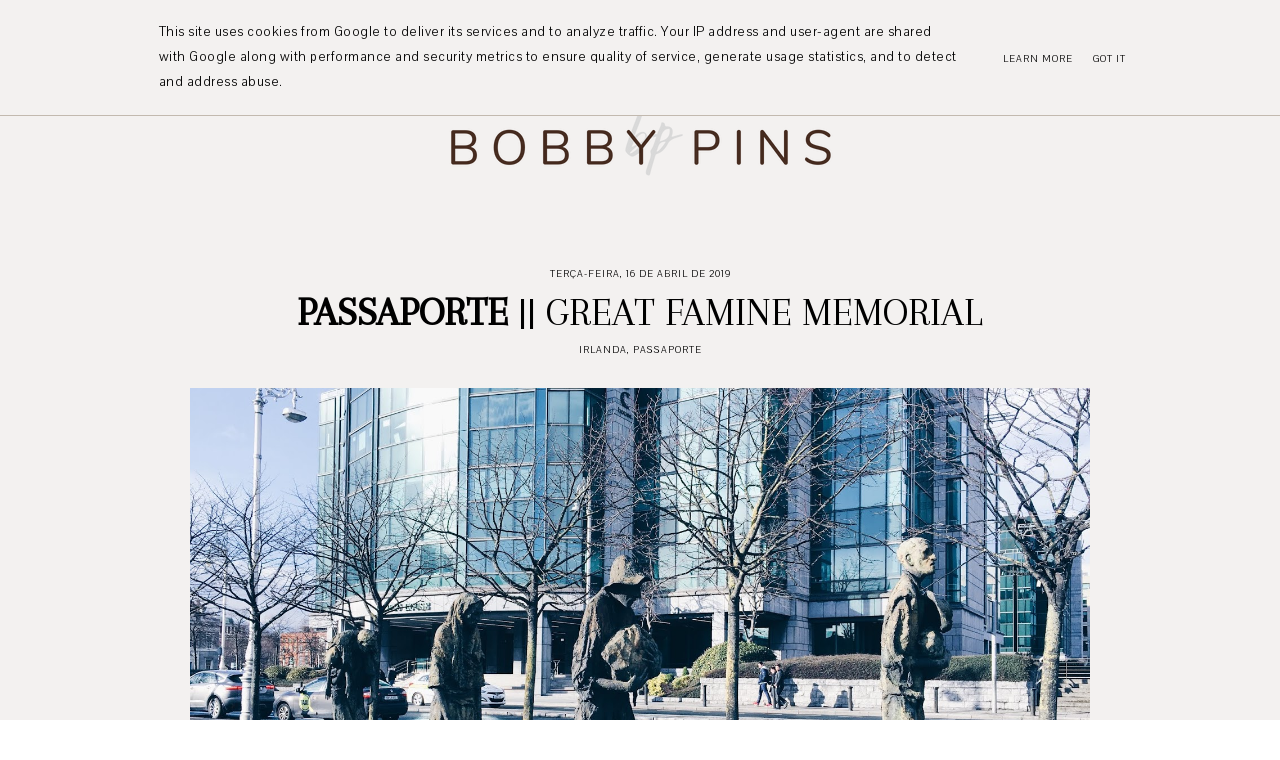

--- FILE ---
content_type: text/html; charset=UTF-8
request_url: https://www.bobbypins.pt/2019/04/passaporte-great-famine-memorial.html
body_size: 22936
content:
<!DOCTYPE html>
<html class='v2' dir='ltr' xmlns='http://www.w3.org/1999/xhtml' xmlns:b='http://www.google.com/2005/gml/b' xmlns:data='http://www.google.com/2005/gml/data' xmlns:expr='http://www.google.com/2005/gml/expr'>
<head>
<link href='https://www.blogger.com/static/v1/widgets/335934321-css_bundle_v2.css' rel='stylesheet' type='text/css'/>
<link href='https://fonts.googleapis.com/css?family=Arapey|Pavanam' rel='stylesheet' type='text/css'/>
<script src='https://platform.tumblr.com/v1/share.js'></script>
<link crossorigin='anonymous' href='https://use.fontawesome.com/releases/v5.5.0/css/all.css' integrity='sha384-B4dIYHKNBt8Bc12p+WXckhzcICo0wtJAoU8YZTY5qE0Id1GSseTk6S+L3BlXeVIU' rel='stylesheet'/>
<script src='https://ajax.googleapis.com/ajax/libs/jquery/1.12.2/jquery.min.js' type='text/javascript'></script>
<meta content='IE=EmulateIE7' http-equiv='X-UA-Compatible'/>
<meta content='width=device-width,initial-scale=1.0' name='viewport'/>
<meta content='width=device-width,initial-scale=1.0,minimum-scale=1.0,maximum-scale=1.0' name='viewport'/>
<meta content='text/html; charset=UTF-8' http-equiv='Content-Type'/>
<meta content='blogger' name='generator'/>
<link href='https://www.bobbypins.pt/favicon.ico' rel='icon' type='image/x-icon'/>
<link href='https://www.bobbypins.pt/2019/04/passaporte-great-famine-memorial.html' rel='canonical'/>
<link rel="alternate" type="application/atom+xml" title="Bobby Pins - Atom" href="https://www.bobbypins.pt/feeds/posts/default" />
<link rel="alternate" type="application/rss+xml" title="Bobby Pins - RSS" href="https://www.bobbypins.pt/feeds/posts/default?alt=rss" />
<link rel="service.post" type="application/atom+xml" title="Bobby Pins - Atom" href="https://www.blogger.com/feeds/432562494325952663/posts/default" />

<link rel="alternate" type="application/atom+xml" title="Bobby Pins - Atom" href="https://www.bobbypins.pt/feeds/8159095680780434793/comments/default" />
<!--Can't find substitution for tag [blog.ieCssRetrofitLinks]-->
<link href='https://blogger.googleusercontent.com/img/b/R29vZ2xl/AVvXsEgu-itbXAPOv5BS9hdaa-7ayubSiBumbc4JMsj-T1_0Xsn9AtKfnJKkeI_NdX900kPXRsuuX-lF_NED3ZbJGnb2uSbD5JPlQjoACqB8BIB8y-LyaMogXPSI8cR2TUaZX7USr_Fc6VByb5et/s1600/great_famine_memorial_bobby_pins.JPG' rel='image_src'/>
<meta content='https://www.bobbypins.pt/2019/04/passaporte-great-famine-memorial.html' property='og:url'/>
<meta content='&lt;b&gt;PASSAPORTE&lt;/b&gt; || Great Famine Memorial' property='og:title'/>
<meta content='Um blog sobre lifestyle, viagens, livros e canecas de earl grey, por Inês Mota' property='og:description'/>
<meta content='https://blogger.googleusercontent.com/img/b/R29vZ2xl/AVvXsEgu-itbXAPOv5BS9hdaa-7ayubSiBumbc4JMsj-T1_0Xsn9AtKfnJKkeI_NdX900kPXRsuuX-lF_NED3ZbJGnb2uSbD5JPlQjoACqB8BIB8y-LyaMogXPSI8cR2TUaZX7USr_Fc6VByb5et/w1200-h630-p-k-no-nu/great_famine_memorial_bobby_pins.JPG' property='og:image'/>
<title><b>PASSAPORTE</b> || Great Famine Memorial &#8212; Bobby Pins</title>
<style id='page-skin-1' type='text/css'><!--
/*- - - - - - - - - - - - - - -
S N O W D R O P
Designer: 	Berenica
Name:     	Snowdrop
Updated:	May 2021
Etsy:     	www.etsy.com/shop/SimplyTheStudio
Website:	www.simplythestudio.com
Blog:		www.simplyberenica.com
- - - - - - - - - - - - - - -*/
/*- - - - - - - - - - - - - - -
V a r i a b l e s
- - - - - - - - - - - - - - - -
<Group description="Body" selector="body">
<Variable name="background" description="Background" type="color" default="#F3F1F0"/>
<Variable name="text" description="Text" type="color" default="#000000"/>
<Variable name="link" description="Link" type="color" default="#C2B9AF"/>
<Variable name="link.hover" description="Link Hover" type="color" default="#C2B9AF"/>
<Variable name="home.lines" description="Homepage Separating Lines" type="color" default="#C2B9AF"/>
</Group>
<Group description="Navigation" selector="menu">
<Variable name="nav.color" description="Text" type="color" default="#000000"/>
<Variable name="nav.color.hover" description="Text Hover" type="color" default="#C2B9AF"/>
<Variable name="nav.level.background" description="Drop Down Background" type="color" default="#C2B9AF"/>
<Variable name="nav.level.background.hover" description="Drop Down Background Hover" type="color" default="#C2B9AF"/>
<Variable name="nav.level.color" description="Drop Down Text" type="color" default="#FFFFFF"/>
<Variable name="nav.level.color.hover" description="Drop Down Text Hover" type="color" default="#000000"/>
<Variable name="social.color" description="Social Media Icons" type="color" default="#000000"/>
<Variable name="social.hover" description="Social Media Icons Hover" type="color" default="#C2B9AF"/>
<Variable name="search.border" description="Search Border" type="color" default="#000000"/>
<Variable name="search.color" description="Search Text and Submit" type="color" default="#000000"/>
<Variable name="search.submit.hover" description="Search Submit Hover" type="color" default="#C2B9AF"/>
</Group>
<Group description="Header" selector="header">
<Variable name="header" description="Title" type="color" default="#000000" />
<Variable name="description" description="Description" type="color" default="#000000" />
</Group>
<Group description="Posts Homepage" selector="main-wrap">
<Variable name="home.date" description="Date" type="color" default="#000000"/>
<Variable name="home.title" description="Title" type="color" default="#000000"/>
<Variable name="home.title.hover" description="Title Hover" type="color" default="#C2B9AF"/>
<Variable name="home.summary" description="Snippet" type="color" default="#000000"/>
<Variable name="home.button.background" description="Button Background" type="color" default="#C2B9AF"/>
<Variable name="home.button.color" description="Button Text" type="color" default="#FFFFFF"/>
<Variable name="home.button.color.hover" description="Button Text Hover" type="color" default="#000000"/>
</Group>
<Group description="Posts Main" selector="main-wrap">
<Variable name="post.header" description="Date, Labels, Location" type="color" default="#000000"/>
<Variable name="post.header.hover" description="Labels Hover" type="color" default="#C2B9AF"/>
<Variable name="post.title" description="Title" type="color" default="#000000"/>
<Variable name="post.footer.color" description="Post Footer" type="color" default="#000000"/>
<Variable name="post.footer.color.hover" description="Post Footer Hover" type="color" default="#C2B9AF"/>
</Group>
<Group description="Post Pager" selector="main-wrap">
<Variable name="postpager.title" description="Post Title" type="color" default="#000000"/>
<Variable name="postpager.title.hover" description="Post Title Hover" type="color" default="#C2B9AF"/>
<Variable name="postpager.color" description="Text" type="color" default="#000000"/>
</Group>
<Group description="Related Posts" selector="relatedposts">
<Variable name="related.heading" description="Heading" type="color" default="#000000"/>
<Variable name="related.title" description="Post Title" type="color" default="#000000"/>
<Variable name="related.title.hover" description="Post Title Hover" type="color" default="#C2B9AF"/>
</Group>
<Group description="Comment Section" selector="comments">
<Variable name="comments.heading" description="Heading" type="color" default="#000000"/>
<Variable name="comments.user" description="User" type="color" default="#000000"/>
<Variable name="comments.date" description="Date" type="color" default="#000000"/>
<Variable name="comments.actions" description="Actions" type="color" default="#000000"/>
</Group>
<Group description="Categories" selector="categories">
<Variable name="categories.title" description="Title" type="color" default="#000000" />
<Variable name="categories.title.hover" description="Title Hover" type="color" default="#C2B9AF" />
<Variable name="categories.caption" description="Caption" type="color" default="#000000" />
</Group>
<Group description="Social Media" selector="main-wrap">
<Variable name="pinterest.icon" description="Pinterest Icon" type="color" default="#FFFFFF"/>
</Group>
<Group description="Blog Pager" selector="main-wrap">
<Variable name="pager.background" description="Background" type="color" default="#C2B9AF"/>
<Variable name="pager.background.hover" description="Background Hover" type="color" default="#C2B9AF"/>
<Variable name="pager.color" description="Text" type="color" default="#FFFFFF"/>
<Variable name="pager.color.hover" description="Text Hover" type="color" default="#000000"/>
</Group>
<Group description="Footer" selector="footer-wrap">
<Variable name="profile.heading" description="Profile Heading" type="color" default="#000000" />
<Variable name="profile.color" description="Profile Text" type="color" default="#000000" />
<Variable name="profile.more" description="Profile Read More" type="color" default="#000000" />
<Variable name="profile.more.hover" description="Profile Read More Hover" type="color" default="#C2B9AF" />
<Variable name="footer.links" description="Links" type="color" default="#000000"/>
<Variable name="footer.links.hover" description="Links Hover" type="color" default="#C2B9AF"/>
<Variable name="follow.border" description="Newsletter Border" type="color" default="#000000"/>
<Variable name="follow.text" description="Newsletter Text" type="color" default="#000000"/>
<Variable name="follow.submit" description="Newsletter Submit" type="color" default="#000000"/>
<Variable name="follow.submit.hover" description="Newsletter Submit Hover" type="color" default="#C2B9AF"/>
</Group>
<Group description="Credits" selector="credits">
<Variable name="credits.color" description="Text" type="color" default="#000000"/>
<Variable name="credits.color.hover" description="Text Hover" type="color" default="#C2B9AF"/>
</Group>
<Group description="Additional" selector="body">
<Variable name="selection.background" description="Selection Background" type="color" default="#C2B9AF"/>
<Variable name="selection.color" description="Selection Text" type="color" default="#FFFFFF"/>
<Variable name="scrollbar.background" description="Scrollbar Background" type="color" default="#F3F1F0"/>
<Variable name="scrollbar.thumb" description="Scrollbar Thumb" type="color" default="#C2B9AF"/>
<Variable name="top.color" description="Back To Top Icon" type="color" default="#C2B9AF"/>
<Variable name="top.color.hover" description="Back To Top Button Hover" type="color" default="#FFFFFF"/>
</Group>
- - - - - - - - - - - - - - -*/
/*- - - - - - - - - - - - - - -
R e s e t
- - - - - - - - - - - - - - -*/
html, body, div, span, applet, object, iframe, h1, h2, h3, h4, h5, h6, p, blockquote, pre, a, abbr, acronym, address, big, cite, code, del, dfn, em, img, ins, kbd, q, s, samp, small, strike, strong, sub, sup, tt, var, b, u, i, center, dl, dt, dd, ol, ul, li, fieldset, form, label, legend, table, caption, tbody, tfoot, thead, tr, th, td, article, aside, canvas, details, embed, figure, figcaption, footer, header, hgroup, menu, nav, output, ruby, section, summary, time, mark, audio, video, .section, .widget {margin: 0; padding: 0; border: 0; vertical-align: baseline;}
table {border-collapse: collapse; border-spacing: 0;}
/*- - - - - - - - - - - - - - -
P a g e
- - - - - - - - - - - - - - -*/
.site-wrap {
width: 100%;
background: #F3F1F0;}
.outer-wrap {
width: 1100px;
margin: 0 auto;
padding: 0;
overflow: hidden;}
.inner-wrap {
width: auto;
margin: 0;
padding: 0;}
.main-wrap {
width: 900px;
margin: 0 auto;
padding: 0;}
.instagram-wrap,
.footer-wrap {
width: 100%;
margin: 0;
padding: 0;
text-align: justify;}
@media screen and (max-width: 850px) {
.outer-wrap {width: 90%; margin: 0 auto;}
.main-wrap {width: 100%; float: none;}}
@media screen and (min-width: 851px) and (max-width: 1150px) {
.outer-wrap {width: 90%; margin: 0 auto;}
.main-wrap {width: 70%;}}
/*- - - - - - - - - - - - - - -
B l o g   C o n t e n t
- - - - - - - - - - - - - - -*/
body {
font-family: 'Pavanam', sans-serif;
font-weight: 400;
font-size: 18px;
color: #000000;
letter-spacing: 0.5px;
overflow-x: hidden;}
a {
-webkit-transition: all 0.1s ease;
-moz-transition: all 0.1s ease;
-ms-transition: all 0.1s ease;
-o-transition: all 0.1s ease;
transition: all 0.1s ease;}
a,
a:visited,
a:hover {
text-decoration: none;}
.post-body a {
font-weight: 400;
text-decoration: none;
color: #C2B9AF;
position: relative;}
.post-body a:hover {
color: #C2B9AF;
text-decoration: underline;}
.separator a {
max-width: 100%;
height: auto;
margin-right: 0em !important;
margin-left: 0em !important;}
a img {
display: block;
position: static !important;
border-bottom: 0 !important;}
.post-body {
width: 100%;
text-align: justify;
line-height: 1.6;
position: relative;}
.post-body img,
.post-body a img {
max-width: 100% !important;
height: auto;
margin: 0 !important;
float: none !important;
display: inline !important;}
.post-body ol {
padding: 0 0 0 20px;
list-style: decimal;
list-style-type: decimal;}
.post-body h1,
.post-body h2 {
font-family: 'Arapey', serif;
font-weight: 400;
letter-spacing: 0px;
text-transform: uppercase;}
.post-body p {
margin: 15px 15%;}
.video_outer_wrap {
width: 100%;
max-width: 100%;}
.video_wrap {
position: relative;
padding-bottom: 56%;
padding-top: 0px;
height: 0;
background-color: #F3F1F0 !important;}
.video_wrap iframe,
.video_wrap object,
.video_wrap embed {
width: 100%;
height: 100%;
top: 0;
position: absolute;}
iframe,
.YOUTUBE-iframe-video {
max-width: 100%;}
input, textarea {
outline: 0;
-webkit-appearance: none;
-webkit-border-radius: 0;}
input:-webkit-autofill {
-webkit-box-shadow: 0 0 0 1000px #F3F1F0 inset;}
.widget-item-control {
height: 0px;}
@media screen and (max-width: 550px) {
.post-body p {margin: 15px 30px;}}
/*- - - - - - - - - - - - - - -
N a v i g a t i o n
- - - - - - - - - - - - - - -*/
.menu-wrap {
width: 100%;
height: 60px;
top: 0;
left: 0;
margin: 0 auto;
padding: 0;
z-index: 9;
position: fixed;
background: transparent;
border: 0;
text-align: center;}
.menu-wrap a,
.menu-wrap a:visited {
color: #000000;
margin: 0;
padding: 0;}
.menu-wrap a:hover {
color: #C2B9AF;}
.menu-wrap h2 {
display: none !important;}
.menu-wrap .widget {
width: auto;
height: 60px;
margin: 0 auto;
padding: 0;
line-height: 60px;
display: inline-block;
vertical-align: middle;}
.menu-wrap #LinkList1 {
font-family: 'Pavanam', sans-serif;
font-weight: 400;
font-size: 10px;
letter-spacing: 1px;
text-transform: uppercase;}
.menu-wrap li,
.menu-wrap ul {
padding: 0;
list-style: none;
list-style-type: none;
line-height: 60px;}
.menu-wrap li {
margin: 0 10px;
display: inline-block;
position: relative;
cursor: pointer;}
.menu-wrap .level-two {
width: 130px;
left: 50%;
margin: -10px 0 0 -30px;
position: absolute;
border: 0;
display: none;
text-align: left;
z-index: 99;}
.menu-wrap .level-three {
width: 130px;
top: 0;
left: 130px;
position: absolute;
border: 0;
display: none;
text-align: left;
z-index: 99;}
.menu-wrap .Label .level-two {
max-height: 250px;
overflow-y: auto;}
.menu-wrap .level-two li,
.menu-wrap .level-three li {
margin: 0;
display: block;
line-height: normal;}
.menu-wrap .level-two li a,
.menu-wrap .level-three li a {
background: #C2B9AF;
color: #FFFFFF;
padding: 9px 10px;
display: block;}
.menu-wrap .level-two li a:hover,
.menu-wrap .level-three li a:hover {
background: #C2B9AF;
color: #000000;}
.menu-wrap li.parent:hover .level-two,
.menu-wrap .child-item.sharewidth:hover .level-three {
display: block;}
.menu-wrap .fa.fa-fw.fa-angle-down,
.menu-wrap .fa.fa-fw.fa-angle-right,
.menu-wrap .level-three a:after {
display: none;}
.menu-wrap li.child-item.sharewidth a:after {
content: "\f0da";
font-family: "Font Awesome 5 Free";
font-weight: 900;
font-size: 8px;
margin: 0 0 0 5px;}
.menu-wrap li > a:after {
content: "\f0d7";
font-family: "Font Awesome 5 Free";
font-weight: 900;
font-size: 8px;
margin: 0 0 0 5px;}
.menu-wrap li > a:only-child:after {
content: '';
margin: 0;}
.top-socialmedia a {
font-size: 9.5px;
margin: 0 5px !important;
display: inline-block;
color: #000000;}
.top-socialmedia a:hover {
color: #C2B9AF;}
.search {
width: 130px;
margin: 20px 0 0 auto;
padding: 0;
background: transparent;
vertical-align: middle;
border: 0;
-webkit-box-sizing: border-box;
-moz-box-sizing: border-box;
box-sizing: border-box;}
.searchbox {
width: 86%;
height: 20px;
float: left;
background: transparent;
border: 0;
border-bottom: 1px solid #000000;
color: #000000;
font-family: 'Pavanam', sans-serif;
font-weight: 400;
font-size: 10px;
letter-spacing: 1px;
text-align: left;}
.searchsubmit {
width: 10%;
height: 20px;
background: transparent;
border: 0;
padding: 0;
cursor: pointer;
float: right;
font-size: 9.5px;
text-align: right;
color: #000000;
-webkit-transition: all 0.1s ease;
-moz-transition: all 0.1s ease;
-ms-transition: all 0.1s ease;
-o-transition: all 0.1s ease;
transition: all 0.1s ease;}
.searchsubmit:hover {
color: #C2B9AF;}
.search input:-webkit-autofill {
-webkit-box-shadow: 0 0 0 1000px #fff inset !important;}
@media screen and (min-width: 901px) {
.sidemenu {display: none;}
#nav-wrap {visibility: hidden;}
#HTML97 {width: 15%; text-align: left; float: left; padding-left: 20px;}
#HTML98 {width: 15%; float: right; padding-right: 25px;}}
@media screen and (max-width: 570px)
{#header-inner img {width: 90% !important;
height: auto; margin: 0 auto;}}
@media screen and (max-width: 900px) {
.sidemenu {margin: 0 auto !important; padding: 0; width: auto; height: 50px; overflow: hidden; display: block;
appearence: none; font-size: 12px; box-shadow: none; border: none; cursor: pointer; transition: background 0.3s;
position: relative; background: transparent; color: #000000;}
.sidemenu span {font-family: 'Pavanam', sans-serif; font-weight: 400; font-size: 10px; letter-spacing: 1px; text-transform: uppercase;}
.sidemenu i {font-size: 9.5px; margin-left: 7px;}
.sidemenu:focus {outline: none;}
.menu-wrap {width: 100%; height: auto; position: relative; text-align: center; }
.menu-wrap .menu {display: none; padding: 0 0 15px;}
.menu-wrap ul {padding: 0;}
.menu-wrap li, .menu-wrap .widget {display: block; height: auto; line-height: 35px; margin: 0;}
.menu-wrap .level-two {width: 95%; left: 0; position: relative; margin: 0 2.5%; text-align: center; border: 0px;}
.menu-wrap .level-three {width: 90%; left: 0; position: relative; text-align: center; margin: 0 5%; border: 0px;}
.menu-wrap .Label .level-two {max-height: none; overflow-y: visible;}
.menu-wrap li.parent:hover .level-two, .menu-wrap .child-item.sharewidth:hover .level-three {display: none;}
.menu-wrap .fa.fa-fw.fa-angle-down, .menu-wrap .fa.fa-fw.fa-angle-right {color: transparent !important;
position: absolute; top: 0; left: 0; width: 100%; display: block; height: 35px; z-index: 5;}
.menu-wrap .level-three a:after {display: none;}
.menu-wrap li.child-item.sharewidth a:after {content: "\f105";}
#HTML98 {float: none !important; display: block; margin: 7px auto 20px !important; padding: 0; text-align: center;}
#HTML97 {float: none !important; display: block; padding: 0;}
.search {margin: 20px auto 0;}}
/*- - - - - - - - - - - - - - -
H e a d e r
- - - - - - - - - - - - - - -*/
.header-wrap {
width: 90%;
height: auto;
margin: 0 auto 70px;
padding: 90px 5% 0;
position: relative;
background: #F3F1F0;
border: 0;
-webkit-box-sizing: border-box;
-moz-box-sizing: border-box;
box-sizing: border-box;}
.header-wrap .widget {
width: 100%;
margin: 0 auto;
padding: 0;
display: inline-block;
text-align: center;}
.Header h1 {
font-family: 'Arapey', serif;
font-weight: 400;
font-size: 50px;
letter-spacing: 0px;
text-transform: uppercase;
color: #000000;
margin: 0;}
.Header h1 a,
.Header h1 a:visited,
.Header h1 a:hover {
color: #000000;}
.Header img {
text-align: center;
width: 100%;
max-width: 400px;
margin: 0 auto;}
.description {
font-family: 'Pavanam', sans-serif;
font-weight: 400;
font-size: 10px;
letter-spacing: 1px;
text-transform: uppercase;
color: #000000;
margin: 0;}
@media screen and (max-width: 900px) {
.header-wrap {padding: 50px 5% 0;}}
/*- - - - - - - - - - - - - - -
H o m e p a g e   P o s t s
- - - - - - - - - - - - - - -*/
.post-outer:nth-child(even) .postthumb,
.post-outer:nth-child(odd) .post1 {
float: right;}
.post-outer:nth-child(odd) .postthumb,
.post-outer:nth-child(even) .post1 {
float: left;}
.postthumb {
width: 45%;
float: left;}
.post-thumb {
width: 100%;
padding-bottom: 125%;
background-size: cover !important;
background-position: 50% 50% !important;}
.postthumb img {
display: none !important;}
.post1 {
width: 55%;
height: 100%;
float: right;}
.post2 {
width: 50%;
height: 100%;
display: block;
position: absolute;}
.post3 {
width: 100%;
height: 100%;
display: table;}
.post4 {
width: 100%;
height: 100%;
display: table-cell;
vertical-align: middle;}
.post5 {
width: 80%;
margin: auto !important;
-webkit-box-sizing: border-box;
-moz-box-sizing: border-box;
box-sizing: border-box;}
.home-date {
font-family: 'Pavanam', sans-serif;
font-weight: 400;
font-size: 10px;
letter-spacing: 1px;
text-transform: uppercase;
color: #000000;
text-align: center;}
.home-title {
font-family: 'Arapey', serif;
font-weight: 400;
font-size: 30px;
letter-spacing: 0px;
text-transform: uppercase;
color: #000000;
text-align: center;
margin: 3px 0 25px;}
.home-title a,
.home-title a:visited {
color: #000000 !important;}
.home-title a:hover {
color: #C2B9AF !important;}
.home-summary {
color: #000000;
text-align: justify;
text-align-last: center;}
.home-button {
font-family: 'Pavanam', sans-serif;
font-weight: 400;
font-size: 10px;
letter-spacing: 1px;
text-transform: uppercase;
text-align: center;
margin: 40px 0 0;}
.home-button a {
color: #FFFFFF;
background: #C2B9AF;
padding: 7px 15px;}
.home-button a:hover {
color: #000000;}
@media screen and (max-width: 850px) {
.postthumb, .post1 {width: 100%; float: none;}
.post1 {margin-bottom: 30px;}
.post2 {width: 100%; position: relative;}
.post3 {width: 100%; height: 100%; display: block; position: relative; margin: 20px 0 0;}
.post4 {display: block; vertical-align: none;}
.post5 {width: 100%;}}
/*- - - - - - - - - - - - - - -
B l o g   P o s t s
- - - - - - - - - - - - - - -*/
.post-header {
margin-bottom: 30px;
text-align: center;}
.post-header .post-date {
font-family: 'Pavanam', sans-serif;
font-weight: 400;
font-size: 10px;
letter-spacing: 1px;
text-transform: uppercase;
color: #000000;}
.post-header .post-title {
font-family: 'Arapey', serif;
font-weight: 400;
font-size: 40px;
line-height: 40px;
letter-spacing: 0px;
text-transform: uppercase;
color: #000000;
margin: 10px 20px !important;}
.post-labels,
.post-location {
font-family: 'Pavanam', sans-serif;
font-weight: 400;
font-size: 10px;
letter-spacing: 1px;
text-transform: uppercase;
color: #000000;}
.post-labels a {
color: #000000;}
.post-labels a:hover {
color: #C2B9AF;}
.post-footer {
font-family: 'Pavanam', sans-serif;
font-weight: 400;
font-size: 10px;
letter-spacing: 1px;
text-transform: uppercase;
color: #000000;
text-align: center;
margin: 50px auto;}
.post-footer a {
color: #000000;}
.post-footer a:hover {
color: #C2B9AF;}
.post-share {
margin-top: 10px;}
.post-share a {
font-size: 9.5px;
margin: 0 5px !important;
display: inline-block;}
blockquote {
font-family: 'Arapey', serif;
font-weight: 400;
font-size: 25px;
letter-spacing: 0px;
text-transform: uppercase;
text-align: center;
margin: 30px;
-webkit-box-sizing: border-box;
-moz-box-sizing: border-box;
box-sizing: border-box;}
.status-msg-wrap {
font-family: 'Arapey', serif;
font-weight: 400;
font-size: 25px;
letter-spacing: 0px;
text-transform: uppercase;
color: #000000;
text-align: center;
width: auto;
margin: 0 auto 30px;
padding: 0;
-webkit-box-sizing: border-box;
-moz-box-sizing: border-box;
box-sizing: border-box;}
/*- - - - - - - - - - - - - - -
P o s t   P a g e r
- - - - - - - - - - - - - - -*/
.post-pager {
width: 100%;
display: block;
margin: 30px 0;}
.previous {
width: 49%;
float: left;
text-align: left;}
.next {
width: 49%;
float: right;
text-align: right;}
.pager-info {
width: 100%;
display: block;}
.next-post,
.prev-post {
font-family: 'Pavanam', sans-serif;
font-weight: 400;
font-size: 10px;
letter-spacing: 1px;
text-transform: uppercase;
color: #000000;
text-shadow: none;}
.next-post i {
margin: 0 0 0 8px;}
.prev-post i {
margin: 0 8px 0 0;}
.next .pager-title {
width: 90%;
margin: 0;
display: inline-block;
vertical-align: bottom;
position: relative;
-webkit-box-sizing: border-box;
-moz-box-sizing: border-box;
box-sizing: border-box;}
.previous .pager-title {
width: 90%;
margin: 0;
display: inline-block;
vertical-align: top;
position: relative;
-webkit-box-sizing: border-box;
-moz-box-sizing: border-box;
box-sizing: border-box;}
.post-pager .prev-title,
.post-pager .next-title {
font-family: 'Pavanam', sans-serif;
font-weight: 400;
font-size: 10px;
letter-spacing: 1px;
text-transform: uppercase;}
.post-pager a,
.post-pager a:visited {
color: #000000;}
.post-pager a:hover {
color: #C2B9AF;}
@media screen and (max-width: 700px) {
.previous .pager-title {margin: 0px 0 0 10px;}
.post-pager {margin: 0 0 50px 0;}}
/*- - - - - - - - - - - - - - -
R e l a t e d   P o s t s
- - - - - - - - - - - - - - -*/
.relatedposts {
width: 104%;
margin: 0 0 0 -2% !important;
padding-bottom: 0!important;
background: #F3F1F0;}
.relatedtitle {
font-family: 'Pavanam', sans-serif;
font-weight: 400;
font-size: 10px;
letter-spacing: 1px;
text-transform: uppercase;
color: #000000;
text-align: center;
margin: 0 auto 20px;}
.relatedpost {
width: 29.33%;
margin: 0 2%;
float: left;
position: relative;}
.related-wrap .relatedthumb {
width: 100%;
padding-bottom: 60%;
background-size: cover !important;
background-position: 50% 50% !important;}
.related-wrap .related-title {
font-family: 'Arapey', serif;
font-weight: 400;
font-size: 23px;
letter-spacing: 0px;
text-transform: uppercase;
color: #000000;
text-align: center;
margin: 15px 0 0;}
.related-wrap .related-title:hover {
color: #C2B9AF;
-webkit-transition: all 0.1s ease;
-moz-transition: all 0.1s ease;
-ms-transition: all 0.1s ease;
-o-transition: all 0.1s ease;
transition: all 0.1s ease;}
@media screen and (max-width: 700px) {
.relatedpost {width: 100%; margin-bottom: 20px;}}
/*- - - - - - - - - - - - - - -
C o m m e n t s
- - - - - - - - - - - - - - -*/
.comments {
margin: 40px 0;
font-weight: 400;}
.comments h4 {
font-family: 'Pavanam', sans-serif;
font-weight: 400;
font-size: 10px;
letter-spacing: 1px;
text-transform: uppercase;
color: #000000;
text-align: center;
margin: 0 5px;
padding-bottom: 10px;}
.comments .comment {
-webkit-box-sizing: border-box;
-moz-box-sizing: border-box;
box-sizing: border-box;}
.comments .comment-content {
padding: 0px;}
.comment-replies .comment {
margin: 20px 0 !important;
padding: 0 0 10px !important;;}
.comments .comments-content .user a {
font-family: 'Pavanam', sans-serif;
font-weight: 400;
font-size: 10px;
letter-spacing: 1px;
text-transform: uppercase;
color: #000000;
margin-bottom: 0px;
display: block;}
.comments .comments-content p.comment-content a {
text-decoration: none;
color: #C2B9AF;}
.comments .thread-count,
.comments .comment-actions,
.comments .continue,
.comments .comments-content .datetime {
font-family: 'Pavanam', sans-serif;
font-weight: 400;
font-size: 10px;
letter-spacing: 1px;
text-transform: uppercase;
margin-left: 0;
padding: 3px 0;}
.comments .comments-content .datetime {
display: block;
margin-top: 0px;}
.comments .comments-content .datetime a {
color: #000000;}
.comments .comment-actions a:hover {
text-decoration: none!important;}
.comments .continue a {
display: block;
padding: 0;}
.comments .comment-block {
margin: 0;
padding-bottom: 10px;}
.comments .avatar-image-container {
display: none;}
.comments .thread-count a,
.comments .comment .comment-actions a,
.comments .continue a {
color: #000000 !important;}
.comment-replies .comment {
margin: 20px 0 0 !important;
padding: 0 !important;}
.comments .continue a {
font-weight: 400 !important;}
/*- - - - - - - - - - - - - - -
C a t e g o r i e s
- - - - - - - - - - - - - - -*/
.categories-wrap {
width: 104%;
margin: 60px auto 60px -2%;
padding: 60px 0;
border-top: 1px solid #C2B9AF;
border-bottom: 1px solid #C2B9AF;}
.categories-heading {
font-family: 'Pavanam', sans-serif;
font-weight: 400;
font-size: 10px;
letter-spacing: 1px;
text-transform: uppercase;
text-align: center;
margin-bottom: 20px;}
.categories-wrap .Image {
width: 29.333%;
float: left;
margin: 0 2%;}
.categories-thumb {
width: 100%;
padding-bottom: 60%;
background-size: cover !important;
background-position: 50% 50% !important;}
.categories-title {
font-family: 'Arapey', serif;
font-weight: 400;
font-size: 30px;
letter-spacing: 0px;
text-transform: uppercase;
text-align: center;
color: #000000;
margin: 15px auto 5px;
-webkit-transition: all 0.1s ease;
-moz-transition: all 0.1s ease;
-ms-transition: all 0.1s ease;
-o-transition: all 0.1s ease;
transition: all 0.1s ease;}
.categories-title:hover {
color: #C2B9AF;}
.categories-caption {
font-family: 'Pavanam', sans-serif;
font-weight: 400;
font-size: 10px;
letter-spacing: 1px;
text-transform: uppercase;
text-align: center;
color: #000000;}
@media screen and (max-width: 750px) {
.categories-wrap {width: 100%; margin: 60px auto 60px;}
.categories-wrap .Image {width: 100%; float: none; margin: 0 0 20px;}
.categories-wrap .widget-content {display: grid;}
.categories-image {width: 50%; display: inline-block; vertical-align: middle;}
.categories-info1 {width: 48%; display: inline-block; vertical-align: middle;}
.categories-wrap .Image:nth-child(2) .categories-image {float: right;}
.categories-wrap .Image:nth-child(2) .categories-info1 {float: left;}
.categories-wrap .Image:nth-child(2) .categories-info1 {width: 50%; height: 100%;}
.categories-wrap .Image:nth-child(2) .categories-info2 {width: 50%; height: 100%; display: block; position: absolute;}
.categories-wrap .Image:nth-child(2) .categories-info3 {width: 100%; height: 100%; display: table;}
.categories-wrap .Image:nth-child(2) .categories-info4 {width: 100%; height: 100%; display: table-cell; vertical-align: middle;}}
/*- - - - - - - - - - - - - - -
P i n t e r e s t
- - - - - - - - - - - - - - -*/
.pinterest-wrap {
width: 1100px;
height: auto;
margin: 60px auto;
padding: 60px 0;
text-align: center;
display: flex;
border-top: 1px solid #C2B9AF;
border-bottom: 1px solid #C2B9AF;}
.pinterestwrap {
width: 101%;
height: auto;
margin: 0 0 0 -0.5%;
padding: 0;}
.pin {
width: 19%;
margin: 0 0.5%;
float: left;
position: relative;}
.pinthumb {
width: 100%;
padding-bottom: 100%;
background-size: cover !important;
background-position: 50% 50% !important;}
.pin .inside {
text-align: center;
width: 100%;
height: 100%;
top: 0;
left: 0;
display: block;
position: absolute;
opacity: 0;}
.pin .inside span {
width: 100%;
height: 100%;
display: table;}
.pin .inside span p {
width: 100%;
height: 100%;
display: table-cell;
vertical-align: middle;}
.pin:hover {
opacity: .8;}
.pin:after {
content: "\f231";
font-family: "Font Awesome 5 Brands", "Font Awesome 5 Free";
color: #FFFFFF;
width: 20px;
left: 10px;
bottom: 10px;
position: absolute;
z-index: 9;}
@media screen and (max-width: 750px) {
.pin:nth-child(1), .pin:nth-child(2) {width: 49% !important; margin-bottom: 1%;}
.pin {width: 32.33% !important;}}
@media screen and (max-width: 1150px) {
.pinterest-wrap {width: 90%;}}
/*- - - - - - - - - - - - - - -
P a g e r
- - - - - - - - - - - - - - -*/
#blog-pager {
font-family: 'Pavanam', sans-serif;
font-weight: 400;
font-size: 10px;
letter-spacing: 1px;
text-transform: uppercase;
text-align: center;
margin: 50px 0 50px;}
#blog-pager a,
#blog-pager a:visited {
background: #C2B9AF;
border: 1px solid #C2B9AF;
padding: 7px 15px;
display: inline-block;
color: #FFFFFF;}
#blog-pager a:hover {
background: #C2B9AF;
color: #000000;}
#blog-pager-older-link,
#blog-pager-newer-link {
float: none !important;}
/*- - - - - - - - - - - - - - -
I n s t a g r a m
- - - - - - - - - - - - - - -*/
.instagram-wrap {
width: 100%;
height: auto;
margin: 40px 0 0 0 !important;
padding: 0;}
.instawrap {
width: 1100px;
height: auto;
margin: 0 auto;
padding: 60px 0 0;
border-top: 1px solid #C2B9AF;
text-align: center;}
#HTML99 h2 {
display: none !important;}
#HTML99 {
width: 100%;
height: auto;
margin: 0;
padding: 0;}
@media screen and (max-width: 1150px) {
.instawrap {width: 90%;}}
/*- - - - - - - - - - - - - - -
F o o t e r
- - - - - - - - - - - - - - -*/
.footer-wrap {
width: 100%;}
.footerbox {
width: 1100px;
margin: 60px auto 0;
padding: 60px 0 0;
display: table;
border-top: 1px solid #C2B9AF;
-webkit-box-sizing: border-box;
-moz-box-sizing: border-box;
box-sizing: border-box;}
.footer-left {
width: 50%;
display: table-cell;
vertical-align: top;
-webkit-box-sizing: border-box;
-moz-box-sizing: border-box;
box-sizing: border-box;}
.footer-right {
width: 50%;
display: table-cell;
vertical-align: top;
-webkit-box-sizing: border-box;
-moz-box-sizing: border-box;
box-sizing: border-box;}
.profile-left {
width: 30%;
display: table-cell;
-webkit-box-sizing: border-box;
-moz-box-sizing: border-box;
box-sizing: border-box;
vertical-align: middle;}
.profile-thumb {
width: 100%;
padding-bottom: 100%;
background-size: cover !important;
background-position: 50% 50% !important;
position: relative;}
.profile-right {
width: 60%;
padding: 0 4%;
display: table-cell;
vertical-align: middle;
-webkit-box-sizing: border-box;
-moz-box-sizing: border-box;
box-sizing: border-box;}
.profile-title {
font-family: 'Arapey', serif;
font-weight: 400;
font-size: 25px;
letter-spacing: 0px;
text-transform: uppercase;
color: #000000;
margin-bottom: 15px;}
.profile-caption {
color: #000000;
margin: 0 0 20px;}
.profile-more {
font-family: 'Pavanam', sans-serif;
font-weight: 400;
font-size: 10px;
letter-spacing: 1px;
text-transform: uppercase;}
.profile-more span a {
color: #000000;}
.profile-more span a:hover {
color: #C2B9AF;}
#LinkList2 {
font-family: 'Pavanam', sans-serif;
font-weight: 400;
font-size: 10px;
letter-spacing: 1px;
text-transform: uppercase;
text-align: right;}
#LinkList2 li, #LinkList2 ul {
padding: 0;
list-style: none;
list-style-type: none;
line-height: 20px;}
#LinkList2 a {
color: #000000;}
#LinkList2 a:hover {
color: #C2B9AF;}
#HTML1 h2 {
display: none;}
#HTML1 .widget-content {
width: 250px;
margin: 30px 0 0 auto;
padding: 0;
text-align: left;
border: 0;
-webkit-box-sizing: border-box;
-moz-box-sizing: border-box;
box-sizing: border-box;}
#mc_embed_signup {
width: 100%;
margin: 0 auto;
border-bottom: 1px solid #000000;}
#mc_embed_signup .mc-field-group #mce-EMAIL {
width: 85%;
height: 30px;
margin: 0;
padding: 0 0 0 5px;
float: left;
background: transparent;
border: 0;
font-family: 'Pavanam', sans-serif;
font-weight: 400;
font-size: 10px;
letter-spacing: 1px;
text-transform: uppercase;
text-align: left;
-webkit-box-sizing: border-box;
-moz-box-sizing: border-box;
box-sizing: border-box;}
#mc_embed_signup .button {
width: 10%;
height: 30px;
margin: 0;
padding: 0;
float: right;
background: transparent;
border: 0;
border-radius: 0;
font-family: 'Pavanam', sans-serif;
font-weight: 400;
font-size: 10px;
letter-spacing: 1px;
text-transform: uppercase;
text-align: center;
color: #000000;
text-align: center;
-webkit-transition: all 0.1s ease;
-moz-transition: all 0.1s ease;
-ms-transition: all 0.1s ease;
-o-transition: all 0.1s ease;
transition: all 0.1s ease;}
#mc_embed_signup .button:hover {
color: #C2B9AF;
cursor: pointer;}
#mc_embed_signup ::placeholder {
color: #000000 !important;
opacity: 1 !important;}
#mc_embed_signup :-ms-input-placeholder {
color: #000000 !important;}
#mc_embed_signup ::-ms-input-placeholder {
color: #000000 !important;}
@media screen and (max-width: 1150px) {
.footerbox {width: 90%;}}
@media screen and (max-width: 1000px) {
.footer-left {width: 70%;}
.footer-right {width: 30%;}}
@media screen and (max-width: 750px) {
.footer-left {width: 100%; display: block; margin-bottom: 15px;}
.footer-right {width: 100%; display: block;}
#LinkList2 {text-align: center;}
#HTML3 .widget-content {width: 80%; margin: 30px auto 30px;}}
@media screen and (max-width: 550px) {
.profile-left {width: 100%; display: block;}
.profile-right {width: 100%; display: block; padding: 20px 4%;}}
/*- - - - - - - - - - - - - - -
C r e d i t s
- - - - - - - - - - - - - - -*/
.credit {
font-family: 'Pavanam', sans-serif;
font-weight: 400;
font-size: 10px;
letter-spacing: 1px;
text-transform: uppercase;
color: #000000;
text-align: center;
width: 100% !important;
height: 50px;
line-height: 50px;
-webkit-box-sizing: border-box;
-moz-box-sizing: border-box;
box-sizing: border-box;}
.credit a,
.credit a:visited {
color: #000000;}
.credit a:hover {
color: #C2B9AF;}
.credit i {
font-size: 9px;
margin: 0 5px;}
/*- - - - - - - - - - - - - - -
A d d i t i o n a l
- - - - - - - - - - - - - - -*/
#Navbar1,#Attribution1,.quickedit,.zippy,.feed-links,.menu-wrap h2,.slider-wrap h2,.item-snippet,.comments .comments-content .icon.blog-author,.PopularPosts .item-title {
display: none !important;}
::-moz-selection {
background: #C2B9AF;
color: #FFFFFF;}
::selection {
background: #C2B9AF;
color: #FFFFFF;}
::-webkit-scrollbar {
width: 7px;}
::-webkit-scrollbar-track {
background: #F3F1F0;}
::-webkit-scrollbar-thumb,
::-webkit-scrollbar-thumb:window-inactive {
background: #C2B9AF;}
.cookie-choices-info {
background: #F3F1F0 !important;
border-bottom: 1px solid #C2B9AF;}
.cookie-choices-info .cookie-choices-text {
font-family: 'Pavanam', sans-serif;
font-weight: 400;
font-size: 14px !important;
letter-spacing: 0.5px;
color: #000000 !important;}
.cookie-choices-info .cookie-choices-button {
font-family: 'Pavanam', sans-serif;
font-weight: 400 !important;
font-size: 10px !important;
letter-spacing: 1px;
color: #000000 !important;}
.cookie-choices-info #cookieChoiceDismiss {
font-family: 'Pavanam', sans-serif;
font-weight: 400;
font-size: 10px !important;
letter-spacing: 1px;
color: #000000 !important;}
.scroll {
right: 20px;
bottom: 50px;
padding: 0;
position: fixed;
border: 0;
font-size: 25px;
color: #C2B9AF;
cursor: pointer;}
.scroll:hover {
color: #FFFFFF;
-webkit-transition: all 0.1s ease;
-moz-transition: all 0.1s ease;
-ms-transition: all 0.1s ease;
-o-transition: all 0.1s ease;
transition: all 0.1s ease;}

--></style>
<style id='template-skin-1' type='text/css'><!--
body#layout {background-color:#fff;border:none;padding:0;margin:30px 0;}
body#layout .outer-wrap {width:800px;}
body#layout h4 {font-size:13px!important;text-transform:uppercase;letter-spacing:1.5px;margin:5px 0;}
body#layout div.section {background-color:#F6F2EA;border:none;margin:0;}
body#layout .main-wrap {width:100%;padding:0;}
body#layout .menu-wrap {position:relative;height:auto;margin:80px 0 0;}
body#layout .menu-wrap .widget {width:99%;height:auto;}
body#layout #Navbar1,body#layout #Attribution1 {display:none;}
body#layout .footerbox {width:100%;display:table;}
body#layout .footer-left, body#layout .footer-right {width: 50%; display: table-cell;}
--></style>
<script type='text/javascript'>posts_no_thumb_sum = 350;posts_thumb_sum = 350;</script>
<script type='text/javascript'>//<![CDATA[
function removeHtmlTag(a,b){if(a.indexOf("<")!=-1){var s=a.split("<");for(var i=0;i<s.length;i++){if(s[i].indexOf(">")!=-1){s[i]=s[i].substring(s[i].indexOf(">")+1,s[i].length)}}a=s.join("")}b=(b<a.length-1)?b:a.length-0;while(a.charAt(b-1)!=' '&&a.indexOf(' ',b)!=-1)b++;a=a.substring(0,b-1);return a+'...'}function createSummaryAndThumb(a,b,c){var d=document.getElementById(a);var e="";var f=d.getElementsByTagName("img");var g=posts_no_thumb_sum;if(f.length>=1){e='';g=posts_thumb_sum}var h=e+'<div class="summary">'+removeHtmlTag(d.innerHTML,g)+'</div>';d.innerHTML=h}
//]]></script>
<script type='text/javascript'>//<![CDATA[ 
$(document).ready(function() {
$('.categories-wrap').insertAfter('.post-outer:nth-child(2)')
});
//]]></script>
<script type='text/javascript'>//<![CDATA[ 
$(document).ready(function() {
$('.pinterest-wrap').insertAfter('.post-outer:nth-child(5)')
});
//]]></script>
<script>//<![CDATA[
eval(function(p,a,c,k,e,r){e=function(c){return(c<a?'':e(parseInt(c/a)))+((c=c%a)>35?String.fromCharCode(c+29):c.toString(36))};if(!''.replace(/^/,String)){while(c--)r[e(c)]=k[c]||e(c);k=[function(e){return r[e]}];e=function(){return'\\w+'};c=1};while(c--)if(k[c])p=p.replace(new RegExp('\\b'+e(c)+'\\b','g'),k[c]);return p}('6 3=o n();6 8=0;6 7=o n();6 9=o n();u 1c(e){q(6 i=0;i<e.G.C.2;i++){6 f=e.G.C[i];3[8]=f.B.$t;X{9[8]=f.Y.z}L(O){s=f.S.$t;a=s.x("<14");b=s.x("K=\\"",a);c=s.x("\\"",b+5);d=s.R(b+5,c-b-5);g((a!=-1)&&(b!=-1)&&(c!=-1)&&(d!="")){9[8]=d}w 9[8]=\'Z://12.13.1k/19.1a\'}g(3[8].2>E)3[8]=3[8].J(0,E)+"...";q(6 k=0;k<f.v.2;k++){g(f.v[k].M==\'N\'){7[8]=f.v[k].H;8++}}}}u P(){6 a=o n(0);6 b=o n(0);6 c=o n(0);q(6 i=0;i<7.2;i++){g(!y(a,7[i])){a.2+=1;a[a.2-1]=7[i];b.2+=1;c.2+=1;b[b.2-1]=3[i];c[c.2-1]=9[i]}}3=b;7=a;9=c}u y(a,e){q(6 j=0;j<a.2;j++)g(a[j]==e)A T;A U}u V(){q(6 i=0;i<7.2;i++){g((7[i]==W)||(!(3[i]))){7.p(i,1);3.p(i,1);9.p(i,1);i--}}6 r=D.10((3.2-1)*D.11());6 i=0;g(3.2>0)m.l(\'<F>\'+15+\'</F>\');m.l(\'\');16(i<3.2&&i<17&&i<18){m.l(\'<4 h="1b"><4 h="I-1d"><a \');g(i!=0)m.l(\'"\');w m.l(\'"\');m.l(\' H="\'+7[r]+\'"><4 h="1e" 1f="1g: z(\'+9[r]+\')"></4><4 h="1h"><4 h="1i"><4 h="1j"><4 h="Q"><4 h="I-B">\'+3[r]+\'</4></4></4></4></4></4></a></4>\');g(r<3.2-1){r++}w{r=0}i++}m.l(\'\');7.p(0,7.2);9.p(0,9.2);3.p(0,3.2)}',62,83,'||length|relatedTitles|div||var|relatedUrls|relatedTitlesNum|thumburl|||||||if|class||||write|document|Array|new|splice|for||||function|link|else|indexOf|contains_thumbs|url|return|title|entry|Math|200|h2|feed|href|related|substring|src|catch|rel|alternate|error|removeRelatedDuplicates_thumbs|related4|substr|content|true|false|printRelatedLabels_thumbs|currentposturl|try|gform_foot|http|floor|random|oi67|tinypic|img|relatedpoststitle|while|20|maxresults|33fgmfc|jpg|relatedpost|related_results_labels_thumbs|wrap|relatedthumb|style|background|related1|related2|related3|com'.split('|'),0,{}))
//]]></script>
<link href='https://www.blogger.com/dyn-css/authorization.css?targetBlogID=432562494325952663&amp;zx=47795889-cd9c-4555-9c3e-637c3db9e493' media='none' onload='if(media!=&#39;all&#39;)media=&#39;all&#39;' rel='stylesheet'/><noscript><link href='https://www.blogger.com/dyn-css/authorization.css?targetBlogID=432562494325952663&amp;zx=47795889-cd9c-4555-9c3e-637c3db9e493' rel='stylesheet'/></noscript>
<meta name='google-adsense-platform-account' content='ca-host-pub-1556223355139109'/>
<meta name='google-adsense-platform-domain' content='blogspot.com'/>

<script async src="https://pagead2.googlesyndication.com/pagead/js/adsbygoogle.js?client=ca-pub-1741129524343372&host=ca-host-pub-1556223355139109" crossorigin="anonymous"></script>

<!-- data-ad-client=ca-pub-1741129524343372 -->

<script type="text/javascript" language="javascript">
  // Supply ads personalization default for EEA readers
  // See https://www.blogger.com/go/adspersonalization
  adsbygoogle = window.adsbygoogle || [];
  if (typeof adsbygoogle.requestNonPersonalizedAds === 'undefined') {
    adsbygoogle.requestNonPersonalizedAds = 1;
  }
</script>


<link rel="stylesheet" href="https://fonts.googleapis.com/css2?display=swap&family=Montserrat&family=Poppins&family=Playfair+Display&family=Homemade+Apple&family=Vollkorn&family=Special+Elite&family=Rubik&family=Sacramento&family=IM+Fell+DW+Pica+SC&family=Lato&family=IM+Fell+DW+Pica&family=Eczar&family=Ubuntu&family=DM+Serif+Display&family=Kalam&family=Inconsolata&family=Work+Sans&family=Roboto+Mono&family=Pavanam"></head>
<body>
<div class='site-wrap'>
<div class='menu-wrap'>
<div id='nav-wrap'>
<button class='sidemenu'><span>menu</span><i class='fas fa-caret-down'></i></button>
<div class='menu section' id='navigation'><div class='widget HTML' data-version='1' id='HTML97'>
<h2 class='title'>Social Media</h2>
<div class='widget-content'>
<!-- See "Set Up" for the instructions -->

<div class='top-socialmedia'>
<a href='https://www.instagram.com/innmartinsm/' target='_blank'><i class='fab fa-instagram'></i></a>
<a href='https://www.pinterest.pt/innmartinsm/' target='_blank'><i class='fab fa-pinterest-p'></i></a>
<a href='LINK' target='_blank'><i class='fas fa-heart'></i></a>
<a href='mailto:bobbypinscontact@gmail.com' target='_blank'><i class='fas fa-envelope'></i></a>
</div>
</div>
<div class='clear'></div>
</div><div class='widget LinkList' data-version='1' id='LinkList1'>
<h2>Pages</h2>
<div class='widget-content'>
<ul>
<li><a href='https://www.bobbypins.pt/p/ola.html'>OLÁ</a></li>
<li><a href='https://www.bobbypins.pt/p/referencias.html'>FEATURES</a></li>
<li><a href='https://www.bobbypins.pt/search/label/Bom%20Garfo?max-results=6'>BOM GARFO</a></li>
<li><a href='https://www.bobbypins.pt/search/label/Filmes?max-results=6'>CINEMA</a></li>
<li><a href='https://www.bobbypins.pt/search/label/Favoritos?max-results=6'>FAVORITOS</a></li>
<li><a href='https://www.bobbypins.pt/search/label/Isto%20%C3%A9%20T%C3%A3o%20In%C3%AAs?max-results=6'>ISTO É TÃO INÊS</a></li>
<li><a href='https://www.bobbypins.pt/search/label/Livros?max-results=6'>LIVROS</a></li>
<li><a href='https://www.bobbypins.pt/search/label/Passaporte?max-results=6'>PASSAPORTE</a></li>
<li><a href='https://www.bobbypins.pt/search/label/Dicas?max-results=6'>_DICAS</a></li>
<li><a href='https://www.bobbypins.pt/search/label/Berlim?max-results=6'>_ALEMANHA</a></li>
<li><a href='https://www.bobbypins.pt/search/label/%C3%81ustria?max-results=6'>_ÁUSTRIA</a></li>
<li><a href='https://www.bobbypins.pt/search/label/B%C3%A9lgica?max-results=6'>_BÉLGICA</a></li>
<li><a href='https://www.bobbypins.pt/search/label/Cuba?zx=b9dc695bdc69705d?max-results=6'>_CUBA</a></li>
<li><a href='https://www.bobbypins.pt/search/label/Esc%C3%B3cia'>_ESCÓCIA</a></li>
<li><a href='https://www.bobbypins.pt/search/label/Espanha?max-results=6'>_ESPANHA</a></li>
<li><a href='https://www.bobbypins.pt/search/label/Nova%20Iorque?max-results=6'>_EUA</a></li>
<li><a href='https://www.bobbypins.pt/search/label/Fran%C3%A7a?max-results=6'>_FRANÇA</a></li>
<li><a href='https://www.bobbypins.pt/search/label/Disneyland%20Paris?max-results=6'>__DISNEYLAND</a></li>
<li><a href='https://www.bobbypins.pt/search/label/Londres?max-results=6'>_INGLATERRA</a></li>
<li><a href='https://www.bobbypins.pt/search/label/Irlanda?max-results=6'>_IRLANDA</a></li>
<li><a href='https://www.bobbypins.pt/search/label/It%C3%A1lia'>_ITÁLIA</a></li>
<li><a href='https://www.bobbypins.pt/search/label/Noruega?max-results=6'>_NORUEGA</a></li>
<li><a href='https://www.bobbypins.pt/search/label/Portugal?max-results=6'>_PORTUGAL</a></li>
<li><a href='https://www.bobbypins.pt/search/label/Rep%C3%BAblica%20Dominicana'>_REPÚBLICA DOMINICANA</a></li>
<li><a href='https://www.bobbypins.pt/search/label/Senegal?max-results=6'>_SENEGAL</a></li>
<li><a href='https://www.bobbypins.pt/search/label/Su%C3%AD%C3%A7a?max-results=6'>_SUÍÇA</a></li>
<li><a href='https://www.bobbypins.pt/'>OUTROS</a></li>
<li><a href='https://www.bobbypins.pt/search/label/Bobby%20Pins?max-results=6'>_BOBBY PINS</a></li>
<li><a href='https://www.bobbypins.pt/search/label/Body%20Talk?max-results=6'>_BODY TALK</a></li>
<li><a href='https://www.bobbypins.pt/search/label/Daily?max-results=6'>_DAILY</a></li>
<li><a href='https://www.bobbypins.pt/search/label/De%28cora%C3%A7%C3%A3o%29?max-results=6'>_DECORAÇÃO</a></li>
<li><a href='https://www.bobbypins.pt/search/label/Eventos?max-results=6'>_EVENTOS</a></li>
<li><a href='https://www.bobbypins.pt/search/label/Gift%20Guide?max-results=6'>_GIFT GUIDE</a></li>
<li><a href='https://www.bobbypins.pt/search/label/Mundo?max-results=6'>_MUNDO</a></li>
<li><a href='https://www.bobbypins.pt/search/label/M%C3%BAsica?max-results=6'>_MÚSICA</a></li>
<li><a href='https://www.bobbypins.pt/search/label/S%C3%A9ries?max-results=6'>_TELEVISÃO</a></li>
<li><a href='https://www.bobbypins.pt/search/label/Web?max-results=6'>_WEB</a></li>
</ul>
<div class='clear'></div>
</div>
</div><div class='widget HTML' data-version='1' id='HTML98'>
<h2>Search</h2>
<div class='widget-content'>
<div class='search'>
<form action='/search' class='searchform' method='get'>
<input class='searchbox' name='q' placeholder='' type='text' value='' vinput='' onblur='if(this.value==&apos;&apos;)this.value=this.defaultValue;' onfocus='if(this.value==this.defaultValue)this.value=&apos;&apos;;'/>
<button class="searchsubmit" type="submit" value=""><i class="fas fa-search"></i></button>
<div style='clear: both;'></div>
</form>
</div>
</div>
<div class='clear'></div>
</div></div>
</div>
</div>
<div class='header-wrap'>
<div class='header section' id='header'><div class='widget Header' data-version='1' id='Header1'>
<div id='header-inner'>
<a href='https://www.bobbypins.pt/' style='display: block'>
<img alt='Bobby Pins' height='100px; ' id='Header1_headerimg' src='https://blogger.googleusercontent.com/img/a/AVvXsEiBpFCGhaqTNSDJw0wnxk6h1O1IqNlnE6DMT3OnFvzp-K5sdkBlU7bbXUOPj81k-zGwiWovhs3vm8yYL9YMykldTU2LtsnmuHi7NKKkjXOfu3PVIYlCSxhqwA0ZvvA5b7buW2H2r5JRdu3Lqm8jmGYHlfa5NMD2TzwH7x1Xdb3NcAagds1JBR2GoLo8sg=s400' style='display: block' width='400px; '/>
</a>
</div>
</div><div class='widget Attribution' data-version='1' id='Attribution1'>
<div class='widget-content' style='text-align: center;'>
Com tecnologia do <a href='https://www.blogger.com' target='_blank'>Blogger</a>.
</div>
<div class='clear'></div>
</div>
</div>
</div>
<div class='outer-wrap'>
<div class='clearfix' id='inner-wrap'>
<div class='main-wrap'>
<div class='main section' id='main'><div class='widget Blog' data-version='1' id='Blog1'>
<div class='blog-posts hfeed'>
<!--Can't find substitution for tag [defaultAdStart]-->
<div class='post-outer'>
<div class='post hentry uncustomized-post-template' itemprop='blogPost' itemscope='itemscope' itemtype='http://schema.org/BlogPosting'>
<meta content='https://blogger.googleusercontent.com/img/b/R29vZ2xl/AVvXsEgu-itbXAPOv5BS9hdaa-7ayubSiBumbc4JMsj-T1_0Xsn9AtKfnJKkeI_NdX900kPXRsuuX-lF_NED3ZbJGnb2uSbD5JPlQjoACqB8BIB8y-LyaMogXPSI8cR2TUaZX7USr_Fc6VByb5et/s1600/great_famine_memorial_bobby_pins.JPG' itemprop='image_url'/>
<meta content='432562494325952663' itemprop='blogId'/>
<meta content='8159095680780434793' itemprop='postId'/>
<div class='post-header'>
<div class='post-date'>
<script>var ultimaFecha = 'terça-feira, 16 de abril de 2019';</script>
terça-feira, 16 de abril de 2019
</div>
<h1 class='post-title entry-title' itemprop='name'>
<b>PASSAPORTE</b> || Great Famine Memorial
</h1>
<div class='post-labels'>
<span class='Irlanda'><a href='https://www.bobbypins.pt/search/label/Irlanda?max-results=6' rel='tag'>Irlanda</a>,</span>
<span class='Passaporte'><a href='https://www.bobbypins.pt/search/label/Passaporte?max-results=6' rel='tag'>Passaporte</a></span>
</div>
</div>
<div class='post-body entry-content' id='post-body-8159095680780434793' itemprop='description articleBody'>
<div style="text-align: justify;">
<div class="separator" style="clear: both; text-align: center;">
<a href="https://blogger.googleusercontent.com/img/b/R29vZ2xl/AVvXsEgu-itbXAPOv5BS9hdaa-7ayubSiBumbc4JMsj-T1_0Xsn9AtKfnJKkeI_NdX900kPXRsuuX-lF_NED3ZbJGnb2uSbD5JPlQjoACqB8BIB8y-LyaMogXPSI8cR2TUaZX7USr_Fc6VByb5et/s1600/great_famine_memorial_bobby_pins.JPG" imageanchor="1" style="margin-left: 1em; margin-right: 1em;"><img border="0" data-original-height="1070" data-original-width="1600" src="https://blogger.googleusercontent.com/img/b/R29vZ2xl/AVvXsEgu-itbXAPOv5BS9hdaa-7ayubSiBumbc4JMsj-T1_0Xsn9AtKfnJKkeI_NdX900kPXRsuuX-lF_NED3ZbJGnb2uSbD5JPlQjoACqB8BIB8y-LyaMogXPSI8cR2TUaZX7USr_Fc6VByb5et/s1600/great_famine_memorial_bobby_pins.JPG" /></a></div>
<br />
Do alto do nosso privilégio, é um pouco insólito imaginar um mundo onde a maior causa de morte era a fome. Hoje em dia, morremos precisamente pela epidemia contrária mas, durante praticamente toda a História da Humanidade, a fome era um medo que perseguia as populações como uma sombra. O assunto sempre me sensibilizou. Não ter garantias de quando, como e o que vamos comer hoje e amanhã é um assunto arrepiante que nunca nenhum de nós viveu &#8212; pelo menos, não como eles viveram &#8212; e foi desta forma que eu admirei cada traço deste Memorial: grata por não saber sequer imaginar o que é passar fome.<br />
<br />
Entre 1845 e 1849, a Europa foi assolada por uma onda de fome e doenças resultantes da contaminação, em larga escala, da batata, um alimento que estava na base diária da alimentação de toda a população, especialmente nas comunidades mais empobrecidas, que dependiam deste tubérculo para sobreviver. Aliado à situação política, económica e social precária do país &#8212; especialmente nas suas relações com o Reino Unido &#8212; a Irlanda tornou-se num dos países mais afectados por esta contaminação, sendo de tal forma um período negro que resultou em mortes e emigração em massa. A época denominou-se, assim, A Grande Fome.</div>
<div style="text-align: justify;">
<br /></div>
<div style="text-align: justify;">
É uma das principais razões por existir uma comunidade tão forte de Irlandeses nos Estados Unidos e no Canadá e, ainda hoje, é um período trágico abordado com muito respeito, sensibilidade e algum debate polémico, nomeadamente, a ajuda tardia e pobre por parte de Inglaterra. Os dados são emocionantes e catastróficos: um milhão de mortos; mais de um milhão de irlandeses que precisaram de fugir das suas casas à procura de um lugar, uma vida, um país melhor. Uma fatia generosa da população Irlandesa decrescida.</div>
<div style="text-align: justify;">
<br /></div>
<div style="text-align: justify;">
A fome, o abandono e a pobreza estão, infelizmente, muito enraizados na cultura Irlandesa, ao longo dos séculos. Porém, A Grande Fome foi um dos períodos mais negros da História. O país optou por o recordar para sempre na forma de um Memorial simples, mas muito cru, em Dublin, à beira-rio. O aspecto decadente e desesperado das esculturas representadas não passa despercebido, assim como o olhar sem a mínima esperança.</div>
<br />
<div style="text-align: justify;">
Confesso que não acompanho a série televisiva <i>Victoria</i> mas, há um ano, assisti a um episódio que se referia precisamente à Grande Fome da Irlanda e <u><a href="https://www.youtube.com/watch?v=XrtIZumwNnU" target="_blank">esta cena final</a></u>, ainda hoje, me emociona. Acho que transmite na perfeição todo o contexto desta catástrofe. Também demonstra, como já a História tem vindo a provar, que com grandes atos de terror, vêm grandes atos de Humanidade. A música, um <i>cover</i> de uma canção tradicional irlandesa cuja letra é, precisamente, sobre A Grande Fome, está repleta de significado. Assistam, vale a pena.</div>
<div style='clear: both;'></div>
</div>
<div class='post-footer'>
<div class='post-share'>
Share
<a href='https://www.blogger.com/share-post.g?blogID=432562494325952663&postID=8159095680780434793&target=twitter' rel='nofollow' target='_blank' title='Tweet This Post'><i class='fab fa-twitter'></i></a>
<a href='https://www.blogger.com/share-post.g?blogID=432562494325952663&postID=8159095680780434793&target=facebook' onclick='window.open(this.href, "_blank", "height=430,width=640"); return false;' target='_blank' title='Share This Post'><i class='fab fa-facebook-f'></i></a>
<a href='https://www.blogger.com/share-post.g?blogID=432562494325952663&postID=8159095680780434793&target=pinterest' target='_blank' title='Pin This Post'><i class='fab fa-pinterest-p'></i></a>
<a href='mailto:?subject=<b>PASSAPORTE</b> || Great Famine Memorial&body=https://www.bobbypins.pt/2019/04/passaporte-great-famine-memorial.html' rel='nofollow' title='Email This Post'><i class='fas fa-envelope'></i></a>
</div>
<div style='clear: both;'></div>
</div>
<div class='post-pager'>
<div class='previous'>
<div class='prev-title'><a href='https://www.bobbypins.pt/2019/04/isto-e-tao-ines-linha-de-campo.html' id='Blog1_blog-pager-newer-link'></a></div>
</div>
<div class='next'>
<div class='next-title'><a href='https://www.bobbypins.pt/2019/04/bom-garfo-queen-of-tarts.html' id='Blog1_blog-pager-older-link'></a></div>
</div>
<div style='clear: both;'></div>
</div>
<script type='text/javascript'> 
//<![CDATA[ 
(function($){    
var newerLink = $('.prev-title a'); 
var olderLink = $('.next-title a'); 
$.get(newerLink.attr('href'), function (data) { 
newerLink.html('<div class="pager-title"><div class="prev-post"><i class="fas fa-caret-left"></i>Older</div><div class="pager-line"></div>'+$(data).find('.post h1.post-title').text()+'</div></div>');    
},"html"); 
$.get(olderLink.attr('href'), function (data2) { 
olderLink.html('<div class="pager-info"><div class="pager-title"><div class="next-post">Newer<i class="fas fa-caret-right"></i></div><div class="pager-line2"></div>'+$(data2).find('.post h1.post-title').text()+'</div></div>');    
},"html"); 
})(jQuery); 
//]]> 
</script>
<div class='clear'></div>
<div class='relatedposts'>
<div class='relatedtitle'>
ACHO QUE TAMBÉM VAIS GOSTAR
</div>
<script src='/feeds/posts/default/-/Irlanda?alt=json-in-script&callback=related_results_labels_thumbs&max-results=30' type='text/javascript'></script>
<script src='/feeds/posts/default/-/Passaporte?alt=json-in-script&callback=related_results_labels_thumbs&max-results=30' type='text/javascript'></script>
<script type='text/javascript'>//<![CDATA[
var currentposturl='<data:post.url/>';
var maxresults=3;
var relatedpoststitle='';
removeRelatedDuplicates_thumbs();
printRelatedLabels_thumbs();
//]]></script>
<div style='clear: both;'></div>
</div>
</div>
<div class='comments' id='comments'>
<a name='comments'></a>
<h4><span>1 comentário</span></h4>
<div class='comments-content'>
<script async='async' src='' type='text/javascript'></script>
<script type='text/javascript'>
    (function() {
      var items = null;
      var msgs = null;
      var config = {};

// <![CDATA[
      var cursor = null;
      if (items && items.length > 0) {
        cursor = parseInt(items[items.length - 1].timestamp) + 1;
      }

      var bodyFromEntry = function(entry) {
        if (entry.gd$extendedProperty) {
          for (var k in entry.gd$extendedProperty) {
            if (entry.gd$extendedProperty[k].name == 'blogger.contentRemoved') {
              return '<span class="deleted-comment">' + entry.content.$t + '</span>';
            }
          }
        }
        return entry.content.$t;
      }

      var parse = function(data) {
        cursor = null;
        var comments = [];
        if (data && data.feed && data.feed.entry) {
          for (var i = 0, entry; entry = data.feed.entry[i]; i++) {
            var comment = {};
            // comment ID, parsed out of the original id format
            var id = /blog-(\d+).post-(\d+)/.exec(entry.id.$t);
            comment.id = id ? id[2] : null;
            comment.body = bodyFromEntry(entry);
            comment.timestamp = Date.parse(entry.published.$t) + '';
            if (entry.author && entry.author.constructor === Array) {
              var auth = entry.author[0];
              if (auth) {
                comment.author = {
                  name: (auth.name ? auth.name.$t : undefined),
                  profileUrl: (auth.uri ? auth.uri.$t : undefined),
                  avatarUrl: (auth.gd$image ? auth.gd$image.src : undefined)
                };
              }
            }
            if (entry.link) {
              if (entry.link[2]) {
                comment.link = comment.permalink = entry.link[2].href;
              }
              if (entry.link[3]) {
                var pid = /.*comments\/default\/(\d+)\?.*/.exec(entry.link[3].href);
                if (pid && pid[1]) {
                  comment.parentId = pid[1];
                }
              }
            }
            comment.deleteclass = 'item-control blog-admin';
            if (entry.gd$extendedProperty) {
              for (var k in entry.gd$extendedProperty) {
                if (entry.gd$extendedProperty[k].name == 'blogger.itemClass') {
                  comment.deleteclass += ' ' + entry.gd$extendedProperty[k].value;
                } else if (entry.gd$extendedProperty[k].name == 'blogger.displayTime') {
                  comment.displayTime = entry.gd$extendedProperty[k].value;
                }
              }
            }
            comments.push(comment);
          }
        }
        return comments;
      };

      var paginator = function(callback) {
        if (hasMore()) {
          var url = config.feed + '?alt=json&v=2&orderby=published&reverse=false&max-results=50';
          if (cursor) {
            url += '&published-min=' + new Date(cursor).toISOString();
          }
          window.bloggercomments = function(data) {
            var parsed = parse(data);
            cursor = parsed.length < 50 ? null
                : parseInt(parsed[parsed.length - 1].timestamp) + 1
            callback(parsed);
            window.bloggercomments = null;
          }
          url += '&callback=bloggercomments';
          var script = document.createElement('script');
          script.type = 'text/javascript';
          script.src = url;
          document.getElementsByTagName('head')[0].appendChild(script);
        }
      };
      var hasMore = function() {
        return !!cursor;
      };
      var getMeta = function(key, comment) {
        if ('iswriter' == key) {
          var matches = !!comment.author
              && comment.author.name == config.authorName
              && comment.author.profileUrl == config.authorUrl;
          return matches ? 'true' : '';
        } else if ('deletelink' == key) {
          return config.baseUri + '/delete-comment.g?blogID='
               + config.blogId + '&postID=' + comment.id;
        } else if ('deleteclass' == key) {
          return comment.deleteclass;
        }
        return '';
      };

      var replybox = null;
      var replyUrlParts = null;
      var replyParent = undefined;

      var onReply = function(commentId, domId) {
        if (replybox == null) {
          // lazily cache replybox, and adjust to suit this style:
          replybox = document.getElementById('comment-editor');
          if (replybox != null) {
            replybox.height = '250px';
            replybox.style.display = 'block';
            replyUrlParts = replybox.src.split('#');
          }
        }
        if (replybox && (commentId !== replyParent)) {
          replybox.src = '';
          document.getElementById(domId).insertBefore(replybox, null);
          replybox.src = replyUrlParts[0]
              + (commentId ? '&parentID=' + commentId : '')
              + '#' + replyUrlParts[1];
          replyParent = commentId;
        }
      };

      var hash = (window.location.hash || '#').substring(1);
      var startThread, targetComment;
      if (/^comment-form_/.test(hash)) {
        startThread = hash.substring('comment-form_'.length);
      } else if (/^c[0-9]+$/.test(hash)) {
        targetComment = hash.substring(1);
      }

      // Configure commenting API:
      var configJso = {
        'maxDepth': config.maxThreadDepth
      };
      var provider = {
        'id': config.postId,
        'data': items,
        'loadNext': paginator,
        'hasMore': hasMore,
        'getMeta': getMeta,
        'onReply': onReply,
        'rendered': true,
        'initComment': targetComment,
        'initReplyThread': startThread,
        'config': configJso,
        'messages': msgs
      };

      var render = function() {
        if (window.goog && window.goog.comments) {
          var holder = document.getElementById('comment-holder');
          window.goog.comments.render(holder, provider);
        }
      };

      // render now, or queue to render when library loads:
      if (window.goog && window.goog.comments) {
        render();
      } else {
        window.goog = window.goog || {};
        window.goog.comments = window.goog.comments || {};
        window.goog.comments.loadQueue = window.goog.comments.loadQueue || [];
        window.goog.comments.loadQueue.push(render);
      }
    })();
// ]]>
  </script>
<div id='comment-holder'>
<div class="comment-thread toplevel-thread"><ol id="top-ra"><li class="comment" id="c7482452354938156294"><div class="avatar-image-container"><img src="//blogger.googleusercontent.com/img/b/R29vZ2xl/AVvXsEihJmv7uiuAiQV_wb8cELQyiglYQwWz7Zrh7cCkQhUsQoFR1VHVj_6VMNG4h3EQhHBqcY5I4sbZJ6ZplyV20kQUDysJUyE_4Ksa5dR_2kQS1OdoBHLrn_ULJbq8RXLFo2s/s45-c/photo-jiji-6-on-6-novembro-2016-outono+%282%29.jpg" alt=""/></div><div class="comment-block"><div class="comment-header"><cite class="user"><a href="https://www.blogger.com/profile/16255478282265175867" rel="nofollow">Joana Sousa</a></cite><span class="icon user "></span><span class="datetime secondary-text"><a rel="nofollow" href="https://www.bobbypins.pt/2019/04/passaporte-great-famine-memorial.html?showComment=1555490333079#c7482452354938156294">17 de abril de 2019 às 09:38</a></span></div><p class="comment-content">É daquelas coisas que não consigo mesmo imaginar como seja...só consigo pensar que será desesperante, não ter algo tão essencial e que tomamos por garantido. São estas coisas que nos fazem repensar a nossa sorte...<br><br><a href="http://jiji.pt" rel="nofollow">Jiji</a></p><span class="comment-actions secondary-text"><a class="comment-reply" target="_self" data-comment-id="7482452354938156294">Responder</a><span class="item-control blog-admin blog-admin pid-652421451"><a target="_self" href="https://www.blogger.com/comment/delete/432562494325952663/7482452354938156294">Eliminar</a></span></span></div><div class="comment-replies"><div id="c7482452354938156294-rt" class="comment-thread inline-thread hidden"><span class="thread-toggle thread-expanded"><span class="thread-arrow"></span><span class="thread-count"><a target="_self">Respostas</a></span></span><ol id="c7482452354938156294-ra" class="thread-chrome thread-expanded"><div></div><div id="c7482452354938156294-continue" class="continue"><a class="comment-reply" target="_self" data-comment-id="7482452354938156294">Responder</a></div></ol></div></div><div class="comment-replybox-single" id="c7482452354938156294-ce"></div></li></ol><div id="top-continue" class="continue"><a class="comment-reply" target="_self">Adicionar comentário</a></div><div class="comment-replybox-thread" id="top-ce"></div><div class="loadmore hidden" data-post-id="8159095680780434793"><a target="_self">Carregar mais...</a></div></div>
</div>
</div>
<p class='comment-footer'>
<div class='comment-form'>
<a name='comment-form'></a>
<p>Partilha comigo o teu comentário ou opinião sobre este artigo. Sempre que possível, respondo às perguntas diretamente no comentário. Obrigada por estares aqui :)</p>
<a href='https://www.blogger.com/comment/frame/432562494325952663?po=8159095680780434793&hl=pt-PT&saa=85391&origin=https://www.bobbypins.pt' id='comment-editor-src'></a>
<iframe allowtransparency='true' class='blogger-iframe-colorize blogger-comment-from-post' frameborder='0' height='410px' id='comment-editor' name='comment-editor' src='' width='100%'></iframe>
<script src='https://www.blogger.com/static/v1/jsbin/1345082660-comment_from_post_iframe.js' type='text/javascript'></script>
<script type='text/javascript'>
      BLOG_CMT_createIframe('https://www.blogger.com/rpc_relay.html');
    </script>
</div>
</p>
<div id='backlinks-container'>
<div id='Blog1_backlinks-container'>
</div>
</div>
</div>
</div>
<!--Can't find substitution for tag [adEnd]-->
</div>
<div class='clear'></div>
<div style='clear: both;'></div>
<div class='post-feeds'>
<div class='feed-links'>
Subscrever:
<a class='feed-link' href='https://www.bobbypins.pt/feeds/8159095680780434793/comments/default' target='_blank' type='application/atom+xml'>Enviar feedback (Atom)</a>
</div>
</div>
</div><div class='widget Stats' data-version='1' id='Stats1'>
<div class='widget-content'>
<div id='Stats1_content' style='display: none;'>
<span class='counter-wrapper text-counter-wrapper' id='Stats1_totalCount'>
</span>
<div class='clear'></div>
</div>
</div>
</div><div class='widget BlogArchive' data-version='1' id='BlogArchive1'>
<h2>Desde 2014</h2>
<div class='widget-content'>
<div id='ArchiveList'>
<div id='BlogArchive1_ArchiveList'>
<select id='BlogArchive1_ArchiveMenu'>
<option value=''>Desde 2014</option>
<option value='https://www.bobbypins.pt/2025/06/'>junho (1)</option>
<option value='https://www.bobbypins.pt/2025/05/'>maio (1)</option>
<option value='https://www.bobbypins.pt/2025/04/'>abril (2)</option>
<option value='https://www.bobbypins.pt/2025/03/'>março (1)</option>
<option value='https://www.bobbypins.pt/2025/02/'>fevereiro (1)</option>
<option value='https://www.bobbypins.pt/2025/01/'>janeiro (3)</option>
<option value='https://www.bobbypins.pt/2024/12/'>dezembro (1)</option>
<option value='https://www.bobbypins.pt/2024/11/'>novembro (2)</option>
<option value='https://www.bobbypins.pt/2024/10/'>outubro (5)</option>
<option value='https://www.bobbypins.pt/2024/09/'>setembro (4)</option>
<option value='https://www.bobbypins.pt/2024/07/'>julho (4)</option>
<option value='https://www.bobbypins.pt/2024/06/'>junho (2)</option>
<option value='https://www.bobbypins.pt/2024/03/'>março (1)</option>
<option value='https://www.bobbypins.pt/2024/02/'>fevereiro (5)</option>
<option value='https://www.bobbypins.pt/2024/01/'>janeiro (5)</option>
<option value='https://www.bobbypins.pt/2023/12/'>dezembro (10)</option>
<option value='https://www.bobbypins.pt/2023/11/'>novembro (6)</option>
<option value='https://www.bobbypins.pt/2023/10/'>outubro (5)</option>
<option value='https://www.bobbypins.pt/2023/09/'>setembro (5)</option>
<option value='https://www.bobbypins.pt/2023/08/'>agosto (1)</option>
<option value='https://www.bobbypins.pt/2023/07/'>julho (1)</option>
<option value='https://www.bobbypins.pt/2023/06/'>junho (9)</option>
<option value='https://www.bobbypins.pt/2023/05/'>maio (18)</option>
<option value='https://www.bobbypins.pt/2023/03/'>março (13)</option>
<option value='https://www.bobbypins.pt/2023/02/'>fevereiro (15)</option>
<option value='https://www.bobbypins.pt/2023/01/'>janeiro (10)</option>
<option value='https://www.bobbypins.pt/2022/12/'>dezembro (18)</option>
<option value='https://www.bobbypins.pt/2022/11/'>novembro (21)</option>
<option value='https://www.bobbypins.pt/2022/10/'>outubro (17)</option>
<option value='https://www.bobbypins.pt/2022/09/'>setembro (12)</option>
<option value='https://www.bobbypins.pt/2022/08/'>agosto (13)</option>
<option value='https://www.bobbypins.pt/2022/07/'>julho (8)</option>
<option value='https://www.bobbypins.pt/2022/05/'>maio (12)</option>
<option value='https://www.bobbypins.pt/2022/04/'>abril (15)</option>
<option value='https://www.bobbypins.pt/2022/03/'>março (13)</option>
<option value='https://www.bobbypins.pt/2022/02/'>fevereiro (5)</option>
<option value='https://www.bobbypins.pt/2022/01/'>janeiro (8)</option>
<option value='https://www.bobbypins.pt/2021/12/'>dezembro (19)</option>
<option value='https://www.bobbypins.pt/2021/11/'>novembro (8)</option>
<option value='https://www.bobbypins.pt/2021/10/'>outubro (9)</option>
<option value='https://www.bobbypins.pt/2021/09/'>setembro (9)</option>
<option value='https://www.bobbypins.pt/2021/08/'>agosto (14)</option>
<option value='https://www.bobbypins.pt/2021/07/'>julho (9)</option>
<option value='https://www.bobbypins.pt/2021/06/'>junho (8)</option>
<option value='https://www.bobbypins.pt/2021/05/'>maio (13)</option>
<option value='https://www.bobbypins.pt/2021/04/'>abril (14)</option>
<option value='https://www.bobbypins.pt/2021/03/'>março (14)</option>
<option value='https://www.bobbypins.pt/2021/02/'>fevereiro (13)</option>
<option value='https://www.bobbypins.pt/2021/01/'>janeiro (13)</option>
<option value='https://www.bobbypins.pt/2020/12/'>dezembro (21)</option>
<option value='https://www.bobbypins.pt/2020/11/'>novembro (13)</option>
<option value='https://www.bobbypins.pt/2020/10/'>outubro (14)</option>
<option value='https://www.bobbypins.pt/2020/09/'>setembro (16)</option>
<option value='https://www.bobbypins.pt/2020/08/'>agosto (9)</option>
<option value='https://www.bobbypins.pt/2020/07/'>julho (11)</option>
<option value='https://www.bobbypins.pt/2020/06/'>junho (13)</option>
<option value='https://www.bobbypins.pt/2020/05/'>maio (13)</option>
<option value='https://www.bobbypins.pt/2020/04/'>abril (14)</option>
<option value='https://www.bobbypins.pt/2020/03/'>março (22)</option>
<option value='https://www.bobbypins.pt/2020/02/'>fevereiro (13)</option>
<option value='https://www.bobbypins.pt/2020/01/'>janeiro (13)</option>
<option value='https://www.bobbypins.pt/2019/12/'>dezembro (21)</option>
<option value='https://www.bobbypins.pt/2019/11/'>novembro (7)</option>
<option value='https://www.bobbypins.pt/2019/10/'>outubro (16)</option>
<option value='https://www.bobbypins.pt/2019/09/'>setembro (12)</option>
<option value='https://www.bobbypins.pt/2019/08/'>agosto (18)</option>
<option value='https://www.bobbypins.pt/2019/07/'>julho (10)</option>
<option value='https://www.bobbypins.pt/2019/06/'>junho (8)</option>
<option value='https://www.bobbypins.pt/2019/05/'>maio (21)</option>
<option value='https://www.bobbypins.pt/2019/04/'>abril (22)</option>
<option value='https://www.bobbypins.pt/2019/03/'>março (10)</option>
<option value='https://www.bobbypins.pt/2019/02/'>fevereiro (19)</option>
<option value='https://www.bobbypins.pt/2019/01/'>janeiro (25)</option>
<option value='https://www.bobbypins.pt/2018/12/'>dezembro (24)</option>
<option value='https://www.bobbypins.pt/2018/11/'>novembro (18)</option>
<option value='https://www.bobbypins.pt/2018/10/'>outubro (17)</option>
<option value='https://www.bobbypins.pt/2018/09/'>setembro (9)</option>
<option value='https://www.bobbypins.pt/2018/08/'>agosto (18)</option>
<option value='https://www.bobbypins.pt/2018/07/'>julho (24)</option>
<option value='https://www.bobbypins.pt/2018/06/'>junho (12)</option>
<option value='https://www.bobbypins.pt/2018/05/'>maio (28)</option>
<option value='https://www.bobbypins.pt/2018/04/'>abril (19)</option>
<option value='https://www.bobbypins.pt/2018/03/'>março (27)</option>
<option value='https://www.bobbypins.pt/2018/02/'>fevereiro (24)</option>
<option value='https://www.bobbypins.pt/2018/01/'>janeiro (29)</option>
<option value='https://www.bobbypins.pt/2017/12/'>dezembro (18)</option>
<option value='https://www.bobbypins.pt/2017/11/'>novembro (17)</option>
<option value='https://www.bobbypins.pt/2017/10/'>outubro (15)</option>
<option value='https://www.bobbypins.pt/2017/09/'>setembro (14)</option>
<option value='https://www.bobbypins.pt/2017/08/'>agosto (10)</option>
<option value='https://www.bobbypins.pt/2017/07/'>julho (11)</option>
<option value='https://www.bobbypins.pt/2017/06/'>junho (11)</option>
<option value='https://www.bobbypins.pt/2017/05/'>maio (10)</option>
<option value='https://www.bobbypins.pt/2017/04/'>abril (21)</option>
<option value='https://www.bobbypins.pt/2017/03/'>março (28)</option>
<option value='https://www.bobbypins.pt/2017/02/'>fevereiro (23)</option>
<option value='https://www.bobbypins.pt/2017/01/'>janeiro (18)</option>
<option value='https://www.bobbypins.pt/2016/12/'>dezembro (22)</option>
<option value='https://www.bobbypins.pt/2016/11/'>novembro (14)</option>
<option value='https://www.bobbypins.pt/2016/10/'>outubro (18)</option>
<option value='https://www.bobbypins.pt/2016/09/'>setembro (18)</option>
<option value='https://www.bobbypins.pt/2016/08/'>agosto (15)</option>
<option value='https://www.bobbypins.pt/2016/07/'>julho (10)</option>
<option value='https://www.bobbypins.pt/2016/06/'>junho (11)</option>
<option value='https://www.bobbypins.pt/2016/05/'>maio (11)</option>
<option value='https://www.bobbypins.pt/2016/04/'>abril (12)</option>
<option value='https://www.bobbypins.pt/2016/03/'>março (15)</option>
<option value='https://www.bobbypins.pt/2016/02/'>fevereiro (30)</option>
<option value='https://www.bobbypins.pt/2016/01/'>janeiro (23)</option>
<option value='https://www.bobbypins.pt/2015/12/'>dezembro (33)</option>
<option value='https://www.bobbypins.pt/2015/11/'>novembro (24)</option>
<option value='https://www.bobbypins.pt/2015/10/'>outubro (17)</option>
<option value='https://www.bobbypins.pt/2015/09/'>setembro (25)</option>
<option value='https://www.bobbypins.pt/2015/08/'>agosto (22)</option>
<option value='https://www.bobbypins.pt/2015/07/'>julho (42)</option>
<option value='https://www.bobbypins.pt/2015/06/'>junho (30)</option>
<option value='https://www.bobbypins.pt/2015/05/'>maio (22)</option>
<option value='https://www.bobbypins.pt/2015/04/'>abril (22)</option>
<option value='https://www.bobbypins.pt/2015/03/'>março (32)</option>
<option value='https://www.bobbypins.pt/2015/02/'>fevereiro (19)</option>
<option value='https://www.bobbypins.pt/2015/01/'>janeiro (14)</option>
<option value='https://www.bobbypins.pt/2014/12/'>dezembro (8)</option>
<option value='https://www.bobbypins.pt/2014/11/'>novembro (2)</option>
<option value='https://www.bobbypins.pt/2014/10/'>outubro (5)</option>
<option value='https://www.bobbypins.pt/2014/09/'>setembro (3)</option>
<option value='https://www.bobbypins.pt/2014/08/'>agosto (7)</option>
<option value='https://www.bobbypins.pt/2014/07/'>julho (7)</option>
<option value='https://www.bobbypins.pt/2014/06/'>junho (1)</option>
<option value='https://www.bobbypins.pt/2014/05/'>maio (1)</option>
<option value='https://www.bobbypins.pt/2014/04/'>abril (4)</option>
<option value='https://www.bobbypins.pt/2014/03/'>março (2)</option>
<option value='https://www.bobbypins.pt/2014/02/'>fevereiro (6)</option>
</select>
</div>
</div>
<div class='clear'></div>
</div>
</div><div class='widget Followers' data-version='1' id='Followers1'>
<div class='widget-content'>
<div id='Followers1-wrapper'>
<div style='margin-right:2px;'>
<div><script type="text/javascript" src="https://apis.google.com/js/platform.js"></script>
<div id="followers-iframe-container"></div>
<script type="text/javascript">
    window.followersIframe = null;
    function followersIframeOpen(url) {
      gapi.load("gapi.iframes", function() {
        if (gapi.iframes && gapi.iframes.getContext) {
          window.followersIframe = gapi.iframes.getContext().openChild({
            url: url,
            where: document.getElementById("followers-iframe-container"),
            messageHandlersFilter: gapi.iframes.CROSS_ORIGIN_IFRAMES_FILTER,
            messageHandlers: {
              '_ready': function(obj) {
                window.followersIframe.getIframeEl().height = obj.height;
              },
              'reset': function() {
                window.followersIframe.close();
                followersIframeOpen("https://www.blogger.com/followers/frame/432562494325952663?colors\x3dCgt0cmFuc3BhcmVudBILdHJhbnNwYXJlbnQaByMwMDAwMDAiByMwMDAwMDAqByNGRkZGRkYyByMwMDAwMDA6ByMwMDAwMDBCByMwMDAwMDBKByMwMDAwMDBSByNGRkZGRkZaC3RyYW5zcGFyZW50\x26pageSize\x3d21\x26hl\x3dpt-PT\x26origin\x3dhttps://www.bobbypins.pt");
              },
              'open': function(url) {
                window.followersIframe.close();
                followersIframeOpen(url);
              }
            }
          });
        }
      });
    }
    followersIframeOpen("https://www.blogger.com/followers/frame/432562494325952663?colors\x3dCgt0cmFuc3BhcmVudBILdHJhbnNwYXJlbnQaByMwMDAwMDAiByMwMDAwMDAqByNGRkZGRkYyByMwMDAwMDA6ByMwMDAwMDBCByMwMDAwMDBKByMwMDAwMDBSByNGRkZGRkZaC3RyYW5zcGFyZW50\x26pageSize\x3d21\x26hl\x3dpt-PT\x26origin\x3dhttps://www.bobbypins.pt");
  </script></div>
</div>
</div>
<div class='clear'></div>
</div>
</div></div>
<div style='clear: both;'></div>
</div>
</div>
</div>
<div class='outer-wrap'>
<div class='clearfix' id='inner-wrap'>
</div>
</div>
<div style='clear: both;'></div>
<div class='instagram-wrap'>
<div class='instawrap'>
<div class='Instagram section' id='instagram'><div class='widget HTML' data-version='1' id='HTML99'>
<h2 class='title'>Instagram</h2>
<div class='widget-content'>
<!-- SnapWidget -->
<script src="https://snapwidget.com/js/snapwidget.js"></script>
<iframe src="https://snapwidget.com/embed/1015498" class="snapwidget-widget" allowtransparency="true" frameborder="0" scrolling="no" style="border:none; overflow:hidden;  width:100%; "></iframe>
</div>
<div class='clear'></div>
</div><div class='widget Image' data-version='1' id='Image1'>
<div class='widget-content'>
<img alt='' height='100' id='Image1_img' src='https://blogger.googleusercontent.com/img/a/AVvXsEgPXWnotXGhPqpkVF9sdKMXh76otPmPkvRRIdyfv24PupvQw8EfNcSd3bah-YvlsW5TSWAl67mwWXjUM8jskpA4hHZT03ctA1qiUJZr4AIhTKv1S3JkkBI4GPQj511eaa7fr9d3-xGPSuMENXfQ-AWm2o45SPSPLZoHsqNgb23qyuEyOLVCeLQF-3a8IQ=s300' width='300'/>
<br/>
</div>
<div class='clear'></div>
</div><div class='widget Text' data-version='1' id='Text1'>
<div class='widget-content'>
<span style="font-family: Pavanam; font-size: x-small;">P.S: HÁ SEMPRE BOAS NOTÍCIAS AO VIRAR DA ESQUINA</span><div><span style="font-family: arial; font-size: x-small;">_______________________</span></div>
</div>
<div class='clear'></div>
</div></div>
</div>
</div>
<div style='clear: both;'></div>
<div class='credit'>
<!-- DO NOT REMOVE -->
<a href='https://www.bobbypins.pt/'>Bobby Pins</a><i class='far fa-copyright'></i><script type='text/javascript'>var creditsyear = new Date();document.write(creditsyear.getFullYear());</script>. <a href='https://www.simplythestudio.com/' target='_blank'>Theme by STS.</a>
</div>
<div style='clear: both;'></div>
</div>
<script type='text/javascript'>
jQuery(function($){$.fn.scrollToTop=function(){$(this).hide().removeAttr("href");if($(window).scrollTop()!="0"){$(this).fadeIn("slow")}var scrollDiv=$(this);$(window).scroll(function(){if($(window).scrollTop()=="0"){$(scrollDiv).fadeOut("slow")}else{$(scrollDiv).fadeIn("slow")}});$(this).click(function(){$("html,body").animate({scrollTop:0},"slow")})}});jQuery(function($){$(".scroll").scrollToTop()});
</script>
<a class='scroll' href='#' style='display: none;'><i class='fas fa-caret-up'></i></a>
<script>//<![CDATA[
jQuery(document).ready(function() {
// toggles the slickbox on clicking the noted link
jQuery('.BlogArchive .form').click(function() {
jQuery('.BlogArchive .widget-content').slideToggle('slow');
return true;
});
// adds open class to toggle on click
jQuery(document).ready(function() {
jQuery('.BlogArchive .form').click(function(){
jQuery('.BlogArchive .form').toggleClass('open');
});
});
});
//]]></script>
<script type='text/javascript'>//<![CDATA[
$(".menu-toggle").click(function(){
$(".menu").slideToggle('slow');
});
//]]></script>
<script type='text/javascript'>//<![CDATA[
function showIt() {document.getElementById("nav-wrap").style.visibility = "visible";}
setTimeout("showIt()", 300);
//]]></script>
<script>//<![CDATA[
jQuery(document).ready(function() {
// toggles the slickbox on clicking the noted link
jQuery('.sidemenu').click(function() {
jQuery('.menu').slideToggle('slow');
return false;
});
// adds open class to toggle on click
jQuery(document).ready(function() {
jQuery('.sidemenu').click(function(){
jQuery('.sidemenu').toggleClass('open');
});
});
});
//]]></script>
<script type='text/javascript'>//<![CDATA[
$(function() {
// SETTINGS
//------------------------------------------------------    
var one_level_list_element = $('#LinkList1 ul'), // mandatory!
menu_name = 'Menu',
menu_wrapper_class = 'menus',
parent_item_class = 'parent',
child_item_class = 'child-item',
grandchild_item_class = 'grandchild-item',
children_wrapper_class = 'level-two',
grandchildren_wrapper_class = 'level-three';
// DOM SETUP
//------------------------------------------------------
var grandchild = $('li a:contains("__")'),
child = $('li a:contains("_")');   
if (one_level_list_element.attr('class') == undefined){
one_level_list_element.addClass('nav');
var ul_wrapper = 'nav';
}
else{
var ul_wrapper = one_level_list_element.attr('class');
}
// Add class to child items
child.parent().addClass(child_item_class);
// wrap children in ul
var citem = $('.'+child_item_class);
for(var i=0; i<citem.length;) {
i += citem.eq(i).nextUntil(':not(.'+child_item_class+')').andSelf().wrapAll('<ul></ul>').length;
}
citem.parent().addClass(children_wrapper_class);
// add class to grandchildren
grandchild.parent().addClass(grandchild_item_class);  
// wrap grandchildren in ul
var gitem = $('.'+grandchild_item_class);
for(var i=0; i<gitem.length;) {
i += gitem.eq(i).nextUntil(':not(.'+grandchild_item_class+')').andSelf().wrapAll('<ul></ul>').length;
}
gitem.parent().addClass(grandchildren_wrapper_class);
// add class to parents
$('.'+ul_wrapper+' > li').addClass(parent_item_class);   
// remove underscores from Names
$('.'+ul_wrapper+' a').each(function() {
$(this).text($(this).text().replace(/_/g, ' '));
});    
// append Grandchildren to Children
$('.'+children_wrapper_class+' > .'+child_item_class).each(function() {
if ($(this).next().is('.'+grandchildren_wrapper_class)){
$(this).next().appendTo($(this));
}
});
// append Children to parents
$('.'+ul_wrapper+' > .'+parent_item_class).each(function(){
if ($(this).next().is('.'+children_wrapper_class)){
$(this).next().appendTo($(this));
}
});
// wrap ul in div container
$('.'+ul_wrapper).wrap('<div class="'+menu_wrapper_class+'"></div>');
// add open link for level one and two
$('.'+children_wrapper_class).before('<i class="fa fa-fw fa-angle-down"></i>');
$('.'+grandchildren_wrapper_class).before('<i class="fa fa-fw fa-angle-right"></i>');
// MENU STUFF
//------------------------------------------------------
$('.fa-angle-down').click(function () {
if ( $(this).siblings('.'+children_wrapper_class).is(':hidden') ) {
$('.'+menu_wrapper_class+' .'+children_wrapper_class).slideUp();
$(this).siblings('.'+children_wrapper_class).slideToggle();
} 
else {
$(this).siblings('.'+children_wrapper_class).slideUp();
}
});
$('.fa-angle-right').click(function () {
if ( $(this).siblings('.'+grandchildren_wrapper_class).is(':hidden') ) {
$('.'+menu_wrapper_class+' .'+grandchildren_wrapper_class).slideUp();
$(this).siblings('.'+grandchildren_wrapper_class).slideToggle();
} 
else {
$(this).siblings('.'+grandchildren_wrapper_class).slideUp();
}
});
if ($('li > .fa-angle-right').length > 0){
$('li > .fa-angle-right').parent().addClass('sharewidth');
}
});
//]]></script>
<script>//<![CDATA[
$( ".categories-info4" ).wrap( "<div class='categories-info1'><div class='categories-info2'><div class='categories-info3'></div></div></div>" );
//]]></script>
<!--It is your responsibility to notify your visitors about cookies used and data collected on your blog. Blogger makes a standard notification available for you to use on your blog, and you can customize it or replace with your own notice. See http://www.blogger.com/go/cookiechoices for more details.-->
<script defer='' src='/js/cookienotice.js'></script>
<script>
    document.addEventListener('DOMContentLoaded', function(event) {
      window.cookieChoices && cookieChoices.showCookieConsentBar && cookieChoices.showCookieConsentBar(
          (window.cookieOptions && cookieOptions.msg) || 'This site uses cookies from Google to deliver its services and to analyze traffic. Your IP address and user-agent are shared with Google along with performance and security metrics to ensure quality of service, generate usage statistics, and to detect and address abuse.',
          (window.cookieOptions && cookieOptions.close) || 'Got it',
          (window.cookieOptions && cookieOptions.learn) || 'Learn More',
          (window.cookieOptions && cookieOptions.link) || 'https://www.blogger.com/go/blogspot-cookies');
    });
  </script>

<script type="text/javascript" src="https://www.blogger.com/static/v1/widgets/3845888474-widgets.js"></script>
<script type='text/javascript'>
window['__wavt'] = 'AOuZoY4cHwla0JRBs39updcFn2GPAkNUCQ:1768365495480';_WidgetManager._Init('//www.blogger.com/rearrange?blogID\x3d432562494325952663','//www.bobbypins.pt/2019/04/passaporte-great-famine-memorial.html','432562494325952663');
_WidgetManager._SetDataContext([{'name': 'blog', 'data': {'blogId': '432562494325952663', 'title': 'Bobby Pins', 'url': 'https://www.bobbypins.pt/2019/04/passaporte-great-famine-memorial.html', 'canonicalUrl': 'https://www.bobbypins.pt/2019/04/passaporte-great-famine-memorial.html', 'homepageUrl': 'https://www.bobbypins.pt/', 'searchUrl': 'https://www.bobbypins.pt/search', 'canonicalHomepageUrl': 'https://www.bobbypins.pt/', 'blogspotFaviconUrl': 'https://www.bobbypins.pt/favicon.ico', 'bloggerUrl': 'https://www.blogger.com', 'hasCustomDomain': true, 'httpsEnabled': true, 'enabledCommentProfileImages': true, 'gPlusViewType': 'FILTERED_POSTMOD', 'adultContent': false, 'analyticsAccountNumber': '', 'encoding': 'UTF-8', 'locale': 'pt-PT', 'localeUnderscoreDelimited': 'pt_pt', 'languageDirection': 'ltr', 'isPrivate': false, 'isMobile': false, 'isMobileRequest': false, 'mobileClass': '', 'isPrivateBlog': false, 'isDynamicViewsAvailable': true, 'feedLinks': '\x3clink rel\x3d\x22alternate\x22 type\x3d\x22application/atom+xml\x22 title\x3d\x22Bobby Pins - Atom\x22 href\x3d\x22https://www.bobbypins.pt/feeds/posts/default\x22 /\x3e\n\x3clink rel\x3d\x22alternate\x22 type\x3d\x22application/rss+xml\x22 title\x3d\x22Bobby Pins - RSS\x22 href\x3d\x22https://www.bobbypins.pt/feeds/posts/default?alt\x3drss\x22 /\x3e\n\x3clink rel\x3d\x22service.post\x22 type\x3d\x22application/atom+xml\x22 title\x3d\x22Bobby Pins - Atom\x22 href\x3d\x22https://www.blogger.com/feeds/432562494325952663/posts/default\x22 /\x3e\n\n\x3clink rel\x3d\x22alternate\x22 type\x3d\x22application/atom+xml\x22 title\x3d\x22Bobby Pins - Atom\x22 href\x3d\x22https://www.bobbypins.pt/feeds/8159095680780434793/comments/default\x22 /\x3e\n', 'meTag': '', 'adsenseClientId': 'ca-pub-1741129524343372', 'adsenseHostId': 'ca-host-pub-1556223355139109', 'adsenseHasAds': true, 'adsenseAutoAds': true, 'boqCommentIframeForm': true, 'loginRedirectParam': '', 'view': '', 'dynamicViewsCommentsSrc': '//www.blogblog.com/dynamicviews/4224c15c4e7c9321/js/comments.js', 'dynamicViewsScriptSrc': '//www.blogblog.com/dynamicviews/0986fae69b86b3aa', 'plusOneApiSrc': 'https://apis.google.com/js/platform.js', 'disableGComments': true, 'interstitialAccepted': false, 'sharing': {'platforms': [{'name': 'Obter link', 'key': 'link', 'shareMessage': 'Obter link', 'target': ''}, {'name': 'Facebook', 'key': 'facebook', 'shareMessage': 'Partilhar no Facebook', 'target': 'facebook'}, {'name': 'D\xea a sua opini\xe3o!', 'key': 'blogThis', 'shareMessage': 'D\xea a sua opini\xe3o!', 'target': 'blog'}, {'name': 'X', 'key': 'twitter', 'shareMessage': 'Partilhar no X', 'target': 'twitter'}, {'name': 'Pinterest', 'key': 'pinterest', 'shareMessage': 'Partilhar no Pinterest', 'target': 'pinterest'}, {'name': 'Email', 'key': 'email', 'shareMessage': 'Email', 'target': 'email'}], 'disableGooglePlus': true, 'googlePlusShareButtonWidth': 0, 'googlePlusBootstrap': '\x3cscript type\x3d\x22text/javascript\x22\x3ewindow.___gcfg \x3d {\x27lang\x27: \x27pt_PT\x27};\x3c/script\x3e'}, 'hasCustomJumpLinkMessage': true, 'jumpLinkMessage': 'LER MAIS', 'pageType': 'item', 'postId': '8159095680780434793', 'postImageThumbnailUrl': 'https://blogger.googleusercontent.com/img/b/R29vZ2xl/AVvXsEgu-itbXAPOv5BS9hdaa-7ayubSiBumbc4JMsj-T1_0Xsn9AtKfnJKkeI_NdX900kPXRsuuX-lF_NED3ZbJGnb2uSbD5JPlQjoACqB8BIB8y-LyaMogXPSI8cR2TUaZX7USr_Fc6VByb5et/s72-c/great_famine_memorial_bobby_pins.JPG', 'postImageUrl': 'https://blogger.googleusercontent.com/img/b/R29vZ2xl/AVvXsEgu-itbXAPOv5BS9hdaa-7ayubSiBumbc4JMsj-T1_0Xsn9AtKfnJKkeI_NdX900kPXRsuuX-lF_NED3ZbJGnb2uSbD5JPlQjoACqB8BIB8y-LyaMogXPSI8cR2TUaZX7USr_Fc6VByb5et/s1600/great_famine_memorial_bobby_pins.JPG', 'pageName': '\x3cb\x3ePASSAPORTE\x3c/b\x3e || Great Famine Memorial', 'pageTitle': 'Bobby Pins: PASSAPORTE || Great Famine Memorial', 'metaDescription': ''}}, {'name': 'features', 'data': {}}, {'name': 'messages', 'data': {'edit': 'Editar', 'linkCopiedToClipboard': 'Link copiado para a \xe1rea de transfer\xeancia!', 'ok': 'Ok', 'postLink': 'Link da mensagem'}}, {'name': 'template', 'data': {'name': 'custom', 'localizedName': 'Personalizado', 'isResponsive': false, 'isAlternateRendering': false, 'isCustom': true}}, {'name': 'view', 'data': {'classic': {'name': 'classic', 'url': '?view\x3dclassic'}, 'flipcard': {'name': 'flipcard', 'url': '?view\x3dflipcard'}, 'magazine': {'name': 'magazine', 'url': '?view\x3dmagazine'}, 'mosaic': {'name': 'mosaic', 'url': '?view\x3dmosaic'}, 'sidebar': {'name': 'sidebar', 'url': '?view\x3dsidebar'}, 'snapshot': {'name': 'snapshot', 'url': '?view\x3dsnapshot'}, 'timeslide': {'name': 'timeslide', 'url': '?view\x3dtimeslide'}, 'isMobile': false, 'title': '\x3cb\x3ePASSAPORTE\x3c/b\x3e || Great Famine Memorial', 'description': 'Um blog sobre lifestyle, viagens, livros e canecas de earl grey, por In\xeas Mota', 'featuredImage': 'https://blogger.googleusercontent.com/img/b/R29vZ2xl/AVvXsEgu-itbXAPOv5BS9hdaa-7ayubSiBumbc4JMsj-T1_0Xsn9AtKfnJKkeI_NdX900kPXRsuuX-lF_NED3ZbJGnb2uSbD5JPlQjoACqB8BIB8y-LyaMogXPSI8cR2TUaZX7USr_Fc6VByb5et/s1600/great_famine_memorial_bobby_pins.JPG', 'url': 'https://www.bobbypins.pt/2019/04/passaporte-great-famine-memorial.html', 'type': 'item', 'isSingleItem': true, 'isMultipleItems': false, 'isError': false, 'isPage': false, 'isPost': true, 'isHomepage': false, 'isArchive': false, 'isLabelSearch': false, 'postId': 8159095680780434793}}]);
_WidgetManager._RegisterWidget('_HTMLView', new _WidgetInfo('HTML97', 'navigation', document.getElementById('HTML97'), {}, 'displayModeFull'));
_WidgetManager._RegisterWidget('_LinkListView', new _WidgetInfo('LinkList1', 'navigation', document.getElementById('LinkList1'), {}, 'displayModeFull'));
_WidgetManager._RegisterWidget('_HTMLView', new _WidgetInfo('HTML98', 'navigation', document.getElementById('HTML98'), {}, 'displayModeFull'));
_WidgetManager._RegisterWidget('_HeaderView', new _WidgetInfo('Header1', 'header', document.getElementById('Header1'), {}, 'displayModeFull'));
_WidgetManager._RegisterWidget('_AttributionView', new _WidgetInfo('Attribution1', 'header', document.getElementById('Attribution1'), {}, 'displayModeFull'));
_WidgetManager._RegisterWidget('_BlogView', new _WidgetInfo('Blog1', 'main', document.getElementById('Blog1'), {'cmtInteractionsEnabled': false, 'lightboxEnabled': true, 'lightboxModuleUrl': 'https://www.blogger.com/static/v1/jsbin/487199173-lbx__pt_pt.js', 'lightboxCssUrl': 'https://www.blogger.com/static/v1/v-css/828616780-lightbox_bundle.css'}, 'displayModeFull'));
_WidgetManager._RegisterWidget('_StatsView', new _WidgetInfo('Stats1', 'main', document.getElementById('Stats1'), {'title': '', 'showGraphicalCounter': false, 'showAnimatedCounter': false, 'showSparkline': false, 'statsUrl': '//www.bobbypins.pt/b/stats?style\x3dBLACK_TRANSPARENT\x26timeRange\x3dALL_TIME\x26token\x3dAPq4FmCFuAU_72Ddk4eWt28vgX4tIiPyiT4ogTHcUklMSwemfNbiHEFBqT7Q9nOUTfPN4Ub7vqJ24RyLYbZClpVMCDzJc0698Q'}, 'displayModeFull'));
_WidgetManager._RegisterWidget('_BlogArchiveView', new _WidgetInfo('BlogArchive1', 'main', document.getElementById('BlogArchive1'), {'languageDirection': 'ltr', 'loadingMessage': 'A carregar\x26hellip;'}, 'displayModeFull'));
_WidgetManager._RegisterWidget('_FollowersView', new _WidgetInfo('Followers1', 'main', document.getElementById('Followers1'), {}, 'displayModeFull'));
_WidgetManager._RegisterWidget('_HTMLView', new _WidgetInfo('HTML99', 'instagram', document.getElementById('HTML99'), {}, 'displayModeFull'));
_WidgetManager._RegisterWidget('_ImageView', new _WidgetInfo('Image1', 'instagram', document.getElementById('Image1'), {'resize': false}, 'displayModeFull'));
_WidgetManager._RegisterWidget('_TextView', new _WidgetInfo('Text1', 'instagram', document.getElementById('Text1'), {}, 'displayModeFull'));
</script>
</body>
</html>

--- FILE ---
content_type: text/html; charset=UTF-8
request_url: https://www.bobbypins.pt/2019/04/isto-e-tao-ines-linha-de-campo.html
body_size: 23337
content:
<!DOCTYPE html>
<html class='v2' dir='ltr' xmlns='http://www.w3.org/1999/xhtml' xmlns:b='http://www.google.com/2005/gml/b' xmlns:data='http://www.google.com/2005/gml/data' xmlns:expr='http://www.google.com/2005/gml/expr'>
<head>
<link href='https://www.blogger.com/static/v1/widgets/335934321-css_bundle_v2.css' rel='stylesheet' type='text/css'/>
<link href='https://fonts.googleapis.com/css?family=Arapey|Pavanam' rel='stylesheet' type='text/css'/>
<script src='https://platform.tumblr.com/v1/share.js'></script>
<link crossorigin='anonymous' href='https://use.fontawesome.com/releases/v5.5.0/css/all.css' integrity='sha384-B4dIYHKNBt8Bc12p+WXckhzcICo0wtJAoU8YZTY5qE0Id1GSseTk6S+L3BlXeVIU' rel='stylesheet'/>
<script src='https://ajax.googleapis.com/ajax/libs/jquery/1.12.2/jquery.min.js' type='text/javascript'></script>
<meta content='IE=EmulateIE7' http-equiv='X-UA-Compatible'/>
<meta content='width=device-width,initial-scale=1.0' name='viewport'/>
<meta content='width=device-width,initial-scale=1.0,minimum-scale=1.0,maximum-scale=1.0' name='viewport'/>
<meta content='text/html; charset=UTF-8' http-equiv='Content-Type'/>
<meta content='blogger' name='generator'/>
<link href='https://www.bobbypins.pt/favicon.ico' rel='icon' type='image/x-icon'/>
<link href='https://www.bobbypins.pt/2019/04/isto-e-tao-ines-linha-de-campo.html' rel='canonical'/>
<link rel="alternate" type="application/atom+xml" title="Bobby Pins - Atom" href="https://www.bobbypins.pt/feeds/posts/default" />
<link rel="alternate" type="application/rss+xml" title="Bobby Pins - RSS" href="https://www.bobbypins.pt/feeds/posts/default?alt=rss" />
<link rel="service.post" type="application/atom+xml" title="Bobby Pins - Atom" href="https://www.blogger.com/feeds/432562494325952663/posts/default" />

<link rel="alternate" type="application/atom+xml" title="Bobby Pins - Atom" href="https://www.bobbypins.pt/feeds/2272144299207628906/comments/default" />
<!--Can't find substitution for tag [blog.ieCssRetrofitLinks]-->
<link href='https://blogger.googleusercontent.com/img/b/R29vZ2xl/AVvXsEiJYEw8RYIMlNj1a5ulGM5IVNLCf9HVfh4_j09_1y8HAWlr1w-19wdjIIZjjpYxfCPi7jiR71AeFIP3t0enOJ-ZPAhLFP7_bt0FROnc5IgZNTVKAWG3fOoX6-WDlNmsuHh7octb5BVZfrlC/s1600/photo-1521412644187-c49fa049e84d.jpg' rel='image_src'/>
<meta content='https://www.bobbypins.pt/2019/04/isto-e-tao-ines-linha-de-campo.html' property='og:url'/>
<meta content='&lt;b&gt;ISTO É TÃO INÊS&lt;/b&gt; || Linha de Campo' property='og:title'/>
<meta content='Um blog sobre lifestyle, viagens, livros e canecas de earl grey, por Inês Mota' property='og:description'/>
<meta content='https://blogger.googleusercontent.com/img/b/R29vZ2xl/AVvXsEiJYEw8RYIMlNj1a5ulGM5IVNLCf9HVfh4_j09_1y8HAWlr1w-19wdjIIZjjpYxfCPi7jiR71AeFIP3t0enOJ-ZPAhLFP7_bt0FROnc5IgZNTVKAWG3fOoX6-WDlNmsuHh7octb5BVZfrlC/w1200-h630-p-k-no-nu/photo-1521412644187-c49fa049e84d.jpg' property='og:image'/>
<title><b>ISTO É TÃO INÊS</b> || Linha de Campo &#8212; Bobby Pins</title>
<style id='page-skin-1' type='text/css'><!--
/*- - - - - - - - - - - - - - -
S N O W D R O P
Designer: 	Berenica
Name:     	Snowdrop
Updated:	May 2021
Etsy:     	www.etsy.com/shop/SimplyTheStudio
Website:	www.simplythestudio.com
Blog:		www.simplyberenica.com
- - - - - - - - - - - - - - -*/
/*- - - - - - - - - - - - - - -
V a r i a b l e s
- - - - - - - - - - - - - - - -
<Group description="Body" selector="body">
<Variable name="background" description="Background" type="color" default="#F3F1F0"/>
<Variable name="text" description="Text" type="color" default="#000000"/>
<Variable name="link" description="Link" type="color" default="#C2B9AF"/>
<Variable name="link.hover" description="Link Hover" type="color" default="#C2B9AF"/>
<Variable name="home.lines" description="Homepage Separating Lines" type="color" default="#C2B9AF"/>
</Group>
<Group description="Navigation" selector="menu">
<Variable name="nav.color" description="Text" type="color" default="#000000"/>
<Variable name="nav.color.hover" description="Text Hover" type="color" default="#C2B9AF"/>
<Variable name="nav.level.background" description="Drop Down Background" type="color" default="#C2B9AF"/>
<Variable name="nav.level.background.hover" description="Drop Down Background Hover" type="color" default="#C2B9AF"/>
<Variable name="nav.level.color" description="Drop Down Text" type="color" default="#FFFFFF"/>
<Variable name="nav.level.color.hover" description="Drop Down Text Hover" type="color" default="#000000"/>
<Variable name="social.color" description="Social Media Icons" type="color" default="#000000"/>
<Variable name="social.hover" description="Social Media Icons Hover" type="color" default="#C2B9AF"/>
<Variable name="search.border" description="Search Border" type="color" default="#000000"/>
<Variable name="search.color" description="Search Text and Submit" type="color" default="#000000"/>
<Variable name="search.submit.hover" description="Search Submit Hover" type="color" default="#C2B9AF"/>
</Group>
<Group description="Header" selector="header">
<Variable name="header" description="Title" type="color" default="#000000" />
<Variable name="description" description="Description" type="color" default="#000000" />
</Group>
<Group description="Posts Homepage" selector="main-wrap">
<Variable name="home.date" description="Date" type="color" default="#000000"/>
<Variable name="home.title" description="Title" type="color" default="#000000"/>
<Variable name="home.title.hover" description="Title Hover" type="color" default="#C2B9AF"/>
<Variable name="home.summary" description="Snippet" type="color" default="#000000"/>
<Variable name="home.button.background" description="Button Background" type="color" default="#C2B9AF"/>
<Variable name="home.button.color" description="Button Text" type="color" default="#FFFFFF"/>
<Variable name="home.button.color.hover" description="Button Text Hover" type="color" default="#000000"/>
</Group>
<Group description="Posts Main" selector="main-wrap">
<Variable name="post.header" description="Date, Labels, Location" type="color" default="#000000"/>
<Variable name="post.header.hover" description="Labels Hover" type="color" default="#C2B9AF"/>
<Variable name="post.title" description="Title" type="color" default="#000000"/>
<Variable name="post.footer.color" description="Post Footer" type="color" default="#000000"/>
<Variable name="post.footer.color.hover" description="Post Footer Hover" type="color" default="#C2B9AF"/>
</Group>
<Group description="Post Pager" selector="main-wrap">
<Variable name="postpager.title" description="Post Title" type="color" default="#000000"/>
<Variable name="postpager.title.hover" description="Post Title Hover" type="color" default="#C2B9AF"/>
<Variable name="postpager.color" description="Text" type="color" default="#000000"/>
</Group>
<Group description="Related Posts" selector="relatedposts">
<Variable name="related.heading" description="Heading" type="color" default="#000000"/>
<Variable name="related.title" description="Post Title" type="color" default="#000000"/>
<Variable name="related.title.hover" description="Post Title Hover" type="color" default="#C2B9AF"/>
</Group>
<Group description="Comment Section" selector="comments">
<Variable name="comments.heading" description="Heading" type="color" default="#000000"/>
<Variable name="comments.user" description="User" type="color" default="#000000"/>
<Variable name="comments.date" description="Date" type="color" default="#000000"/>
<Variable name="comments.actions" description="Actions" type="color" default="#000000"/>
</Group>
<Group description="Categories" selector="categories">
<Variable name="categories.title" description="Title" type="color" default="#000000" />
<Variable name="categories.title.hover" description="Title Hover" type="color" default="#C2B9AF" />
<Variable name="categories.caption" description="Caption" type="color" default="#000000" />
</Group>
<Group description="Social Media" selector="main-wrap">
<Variable name="pinterest.icon" description="Pinterest Icon" type="color" default="#FFFFFF"/>
</Group>
<Group description="Blog Pager" selector="main-wrap">
<Variable name="pager.background" description="Background" type="color" default="#C2B9AF"/>
<Variable name="pager.background.hover" description="Background Hover" type="color" default="#C2B9AF"/>
<Variable name="pager.color" description="Text" type="color" default="#FFFFFF"/>
<Variable name="pager.color.hover" description="Text Hover" type="color" default="#000000"/>
</Group>
<Group description="Footer" selector="footer-wrap">
<Variable name="profile.heading" description="Profile Heading" type="color" default="#000000" />
<Variable name="profile.color" description="Profile Text" type="color" default="#000000" />
<Variable name="profile.more" description="Profile Read More" type="color" default="#000000" />
<Variable name="profile.more.hover" description="Profile Read More Hover" type="color" default="#C2B9AF" />
<Variable name="footer.links" description="Links" type="color" default="#000000"/>
<Variable name="footer.links.hover" description="Links Hover" type="color" default="#C2B9AF"/>
<Variable name="follow.border" description="Newsletter Border" type="color" default="#000000"/>
<Variable name="follow.text" description="Newsletter Text" type="color" default="#000000"/>
<Variable name="follow.submit" description="Newsletter Submit" type="color" default="#000000"/>
<Variable name="follow.submit.hover" description="Newsletter Submit Hover" type="color" default="#C2B9AF"/>
</Group>
<Group description="Credits" selector="credits">
<Variable name="credits.color" description="Text" type="color" default="#000000"/>
<Variable name="credits.color.hover" description="Text Hover" type="color" default="#C2B9AF"/>
</Group>
<Group description="Additional" selector="body">
<Variable name="selection.background" description="Selection Background" type="color" default="#C2B9AF"/>
<Variable name="selection.color" description="Selection Text" type="color" default="#FFFFFF"/>
<Variable name="scrollbar.background" description="Scrollbar Background" type="color" default="#F3F1F0"/>
<Variable name="scrollbar.thumb" description="Scrollbar Thumb" type="color" default="#C2B9AF"/>
<Variable name="top.color" description="Back To Top Icon" type="color" default="#C2B9AF"/>
<Variable name="top.color.hover" description="Back To Top Button Hover" type="color" default="#FFFFFF"/>
</Group>
- - - - - - - - - - - - - - -*/
/*- - - - - - - - - - - - - - -
R e s e t
- - - - - - - - - - - - - - -*/
html, body, div, span, applet, object, iframe, h1, h2, h3, h4, h5, h6, p, blockquote, pre, a, abbr, acronym, address, big, cite, code, del, dfn, em, img, ins, kbd, q, s, samp, small, strike, strong, sub, sup, tt, var, b, u, i, center, dl, dt, dd, ol, ul, li, fieldset, form, label, legend, table, caption, tbody, tfoot, thead, tr, th, td, article, aside, canvas, details, embed, figure, figcaption, footer, header, hgroup, menu, nav, output, ruby, section, summary, time, mark, audio, video, .section, .widget {margin: 0; padding: 0; border: 0; vertical-align: baseline;}
table {border-collapse: collapse; border-spacing: 0;}
/*- - - - - - - - - - - - - - -
P a g e
- - - - - - - - - - - - - - -*/
.site-wrap {
width: 100%;
background: #F3F1F0;}
.outer-wrap {
width: 1100px;
margin: 0 auto;
padding: 0;
overflow: hidden;}
.inner-wrap {
width: auto;
margin: 0;
padding: 0;}
.main-wrap {
width: 900px;
margin: 0 auto;
padding: 0;}
.instagram-wrap,
.footer-wrap {
width: 100%;
margin: 0;
padding: 0;
text-align: justify;}
@media screen and (max-width: 850px) {
.outer-wrap {width: 90%; margin: 0 auto;}
.main-wrap {width: 100%; float: none;}}
@media screen and (min-width: 851px) and (max-width: 1150px) {
.outer-wrap {width: 90%; margin: 0 auto;}
.main-wrap {width: 70%;}}
/*- - - - - - - - - - - - - - -
B l o g   C o n t e n t
- - - - - - - - - - - - - - -*/
body {
font-family: 'Pavanam', sans-serif;
font-weight: 400;
font-size: 18px;
color: #000000;
letter-spacing: 0.5px;
overflow-x: hidden;}
a {
-webkit-transition: all 0.1s ease;
-moz-transition: all 0.1s ease;
-ms-transition: all 0.1s ease;
-o-transition: all 0.1s ease;
transition: all 0.1s ease;}
a,
a:visited,
a:hover {
text-decoration: none;}
.post-body a {
font-weight: 400;
text-decoration: none;
color: #C2B9AF;
position: relative;}
.post-body a:hover {
color: #C2B9AF;
text-decoration: underline;}
.separator a {
max-width: 100%;
height: auto;
margin-right: 0em !important;
margin-left: 0em !important;}
a img {
display: block;
position: static !important;
border-bottom: 0 !important;}
.post-body {
width: 100%;
text-align: justify;
line-height: 1.6;
position: relative;}
.post-body img,
.post-body a img {
max-width: 100% !important;
height: auto;
margin: 0 !important;
float: none !important;
display: inline !important;}
.post-body ol {
padding: 0 0 0 20px;
list-style: decimal;
list-style-type: decimal;}
.post-body h1,
.post-body h2 {
font-family: 'Arapey', serif;
font-weight: 400;
letter-spacing: 0px;
text-transform: uppercase;}
.post-body p {
margin: 15px 15%;}
.video_outer_wrap {
width: 100%;
max-width: 100%;}
.video_wrap {
position: relative;
padding-bottom: 56%;
padding-top: 0px;
height: 0;
background-color: #F3F1F0 !important;}
.video_wrap iframe,
.video_wrap object,
.video_wrap embed {
width: 100%;
height: 100%;
top: 0;
position: absolute;}
iframe,
.YOUTUBE-iframe-video {
max-width: 100%;}
input, textarea {
outline: 0;
-webkit-appearance: none;
-webkit-border-radius: 0;}
input:-webkit-autofill {
-webkit-box-shadow: 0 0 0 1000px #F3F1F0 inset;}
.widget-item-control {
height: 0px;}
@media screen and (max-width: 550px) {
.post-body p {margin: 15px 30px;}}
/*- - - - - - - - - - - - - - -
N a v i g a t i o n
- - - - - - - - - - - - - - -*/
.menu-wrap {
width: 100%;
height: 60px;
top: 0;
left: 0;
margin: 0 auto;
padding: 0;
z-index: 9;
position: fixed;
background: transparent;
border: 0;
text-align: center;}
.menu-wrap a,
.menu-wrap a:visited {
color: #000000;
margin: 0;
padding: 0;}
.menu-wrap a:hover {
color: #C2B9AF;}
.menu-wrap h2 {
display: none !important;}
.menu-wrap .widget {
width: auto;
height: 60px;
margin: 0 auto;
padding: 0;
line-height: 60px;
display: inline-block;
vertical-align: middle;}
.menu-wrap #LinkList1 {
font-family: 'Pavanam', sans-serif;
font-weight: 400;
font-size: 10px;
letter-spacing: 1px;
text-transform: uppercase;}
.menu-wrap li,
.menu-wrap ul {
padding: 0;
list-style: none;
list-style-type: none;
line-height: 60px;}
.menu-wrap li {
margin: 0 10px;
display: inline-block;
position: relative;
cursor: pointer;}
.menu-wrap .level-two {
width: 130px;
left: 50%;
margin: -10px 0 0 -30px;
position: absolute;
border: 0;
display: none;
text-align: left;
z-index: 99;}
.menu-wrap .level-three {
width: 130px;
top: 0;
left: 130px;
position: absolute;
border: 0;
display: none;
text-align: left;
z-index: 99;}
.menu-wrap .Label .level-two {
max-height: 250px;
overflow-y: auto;}
.menu-wrap .level-two li,
.menu-wrap .level-three li {
margin: 0;
display: block;
line-height: normal;}
.menu-wrap .level-two li a,
.menu-wrap .level-three li a {
background: #C2B9AF;
color: #FFFFFF;
padding: 9px 10px;
display: block;}
.menu-wrap .level-two li a:hover,
.menu-wrap .level-three li a:hover {
background: #C2B9AF;
color: #000000;}
.menu-wrap li.parent:hover .level-two,
.menu-wrap .child-item.sharewidth:hover .level-three {
display: block;}
.menu-wrap .fa.fa-fw.fa-angle-down,
.menu-wrap .fa.fa-fw.fa-angle-right,
.menu-wrap .level-three a:after {
display: none;}
.menu-wrap li.child-item.sharewidth a:after {
content: "\f0da";
font-family: "Font Awesome 5 Free";
font-weight: 900;
font-size: 8px;
margin: 0 0 0 5px;}
.menu-wrap li > a:after {
content: "\f0d7";
font-family: "Font Awesome 5 Free";
font-weight: 900;
font-size: 8px;
margin: 0 0 0 5px;}
.menu-wrap li > a:only-child:after {
content: '';
margin: 0;}
.top-socialmedia a {
font-size: 9.5px;
margin: 0 5px !important;
display: inline-block;
color: #000000;}
.top-socialmedia a:hover {
color: #C2B9AF;}
.search {
width: 130px;
margin: 20px 0 0 auto;
padding: 0;
background: transparent;
vertical-align: middle;
border: 0;
-webkit-box-sizing: border-box;
-moz-box-sizing: border-box;
box-sizing: border-box;}
.searchbox {
width: 86%;
height: 20px;
float: left;
background: transparent;
border: 0;
border-bottom: 1px solid #000000;
color: #000000;
font-family: 'Pavanam', sans-serif;
font-weight: 400;
font-size: 10px;
letter-spacing: 1px;
text-align: left;}
.searchsubmit {
width: 10%;
height: 20px;
background: transparent;
border: 0;
padding: 0;
cursor: pointer;
float: right;
font-size: 9.5px;
text-align: right;
color: #000000;
-webkit-transition: all 0.1s ease;
-moz-transition: all 0.1s ease;
-ms-transition: all 0.1s ease;
-o-transition: all 0.1s ease;
transition: all 0.1s ease;}
.searchsubmit:hover {
color: #C2B9AF;}
.search input:-webkit-autofill {
-webkit-box-shadow: 0 0 0 1000px #fff inset !important;}
@media screen and (min-width: 901px) {
.sidemenu {display: none;}
#nav-wrap {visibility: hidden;}
#HTML97 {width: 15%; text-align: left; float: left; padding-left: 20px;}
#HTML98 {width: 15%; float: right; padding-right: 25px;}}
@media screen and (max-width: 570px)
{#header-inner img {width: 90% !important;
height: auto; margin: 0 auto;}}
@media screen and (max-width: 900px) {
.sidemenu {margin: 0 auto !important; padding: 0; width: auto; height: 50px; overflow: hidden; display: block;
appearence: none; font-size: 12px; box-shadow: none; border: none; cursor: pointer; transition: background 0.3s;
position: relative; background: transparent; color: #000000;}
.sidemenu span {font-family: 'Pavanam', sans-serif; font-weight: 400; font-size: 10px; letter-spacing: 1px; text-transform: uppercase;}
.sidemenu i {font-size: 9.5px; margin-left: 7px;}
.sidemenu:focus {outline: none;}
.menu-wrap {width: 100%; height: auto; position: relative; text-align: center; }
.menu-wrap .menu {display: none; padding: 0 0 15px;}
.menu-wrap ul {padding: 0;}
.menu-wrap li, .menu-wrap .widget {display: block; height: auto; line-height: 35px; margin: 0;}
.menu-wrap .level-two {width: 95%; left: 0; position: relative; margin: 0 2.5%; text-align: center; border: 0px;}
.menu-wrap .level-three {width: 90%; left: 0; position: relative; text-align: center; margin: 0 5%; border: 0px;}
.menu-wrap .Label .level-two {max-height: none; overflow-y: visible;}
.menu-wrap li.parent:hover .level-two, .menu-wrap .child-item.sharewidth:hover .level-three {display: none;}
.menu-wrap .fa.fa-fw.fa-angle-down, .menu-wrap .fa.fa-fw.fa-angle-right {color: transparent !important;
position: absolute; top: 0; left: 0; width: 100%; display: block; height: 35px; z-index: 5;}
.menu-wrap .level-three a:after {display: none;}
.menu-wrap li.child-item.sharewidth a:after {content: "\f105";}
#HTML98 {float: none !important; display: block; margin: 7px auto 20px !important; padding: 0; text-align: center;}
#HTML97 {float: none !important; display: block; padding: 0;}
.search {margin: 20px auto 0;}}
/*- - - - - - - - - - - - - - -
H e a d e r
- - - - - - - - - - - - - - -*/
.header-wrap {
width: 90%;
height: auto;
margin: 0 auto 70px;
padding: 90px 5% 0;
position: relative;
background: #F3F1F0;
border: 0;
-webkit-box-sizing: border-box;
-moz-box-sizing: border-box;
box-sizing: border-box;}
.header-wrap .widget {
width: 100%;
margin: 0 auto;
padding: 0;
display: inline-block;
text-align: center;}
.Header h1 {
font-family: 'Arapey', serif;
font-weight: 400;
font-size: 50px;
letter-spacing: 0px;
text-transform: uppercase;
color: #000000;
margin: 0;}
.Header h1 a,
.Header h1 a:visited,
.Header h1 a:hover {
color: #000000;}
.Header img {
text-align: center;
width: 100%;
max-width: 400px;
margin: 0 auto;}
.description {
font-family: 'Pavanam', sans-serif;
font-weight: 400;
font-size: 10px;
letter-spacing: 1px;
text-transform: uppercase;
color: #000000;
margin: 0;}
@media screen and (max-width: 900px) {
.header-wrap {padding: 50px 5% 0;}}
/*- - - - - - - - - - - - - - -
H o m e p a g e   P o s t s
- - - - - - - - - - - - - - -*/
.post-outer:nth-child(even) .postthumb,
.post-outer:nth-child(odd) .post1 {
float: right;}
.post-outer:nth-child(odd) .postthumb,
.post-outer:nth-child(even) .post1 {
float: left;}
.postthumb {
width: 45%;
float: left;}
.post-thumb {
width: 100%;
padding-bottom: 125%;
background-size: cover !important;
background-position: 50% 50% !important;}
.postthumb img {
display: none !important;}
.post1 {
width: 55%;
height: 100%;
float: right;}
.post2 {
width: 50%;
height: 100%;
display: block;
position: absolute;}
.post3 {
width: 100%;
height: 100%;
display: table;}
.post4 {
width: 100%;
height: 100%;
display: table-cell;
vertical-align: middle;}
.post5 {
width: 80%;
margin: auto !important;
-webkit-box-sizing: border-box;
-moz-box-sizing: border-box;
box-sizing: border-box;}
.home-date {
font-family: 'Pavanam', sans-serif;
font-weight: 400;
font-size: 10px;
letter-spacing: 1px;
text-transform: uppercase;
color: #000000;
text-align: center;}
.home-title {
font-family: 'Arapey', serif;
font-weight: 400;
font-size: 30px;
letter-spacing: 0px;
text-transform: uppercase;
color: #000000;
text-align: center;
margin: 3px 0 25px;}
.home-title a,
.home-title a:visited {
color: #000000 !important;}
.home-title a:hover {
color: #C2B9AF !important;}
.home-summary {
color: #000000;
text-align: justify;
text-align-last: center;}
.home-button {
font-family: 'Pavanam', sans-serif;
font-weight: 400;
font-size: 10px;
letter-spacing: 1px;
text-transform: uppercase;
text-align: center;
margin: 40px 0 0;}
.home-button a {
color: #FFFFFF;
background: #C2B9AF;
padding: 7px 15px;}
.home-button a:hover {
color: #000000;}
@media screen and (max-width: 850px) {
.postthumb, .post1 {width: 100%; float: none;}
.post1 {margin-bottom: 30px;}
.post2 {width: 100%; position: relative;}
.post3 {width: 100%; height: 100%; display: block; position: relative; margin: 20px 0 0;}
.post4 {display: block; vertical-align: none;}
.post5 {width: 100%;}}
/*- - - - - - - - - - - - - - -
B l o g   P o s t s
- - - - - - - - - - - - - - -*/
.post-header {
margin-bottom: 30px;
text-align: center;}
.post-header .post-date {
font-family: 'Pavanam', sans-serif;
font-weight: 400;
font-size: 10px;
letter-spacing: 1px;
text-transform: uppercase;
color: #000000;}
.post-header .post-title {
font-family: 'Arapey', serif;
font-weight: 400;
font-size: 40px;
line-height: 40px;
letter-spacing: 0px;
text-transform: uppercase;
color: #000000;
margin: 10px 20px !important;}
.post-labels,
.post-location {
font-family: 'Pavanam', sans-serif;
font-weight: 400;
font-size: 10px;
letter-spacing: 1px;
text-transform: uppercase;
color: #000000;}
.post-labels a {
color: #000000;}
.post-labels a:hover {
color: #C2B9AF;}
.post-footer {
font-family: 'Pavanam', sans-serif;
font-weight: 400;
font-size: 10px;
letter-spacing: 1px;
text-transform: uppercase;
color: #000000;
text-align: center;
margin: 50px auto;}
.post-footer a {
color: #000000;}
.post-footer a:hover {
color: #C2B9AF;}
.post-share {
margin-top: 10px;}
.post-share a {
font-size: 9.5px;
margin: 0 5px !important;
display: inline-block;}
blockquote {
font-family: 'Arapey', serif;
font-weight: 400;
font-size: 25px;
letter-spacing: 0px;
text-transform: uppercase;
text-align: center;
margin: 30px;
-webkit-box-sizing: border-box;
-moz-box-sizing: border-box;
box-sizing: border-box;}
.status-msg-wrap {
font-family: 'Arapey', serif;
font-weight: 400;
font-size: 25px;
letter-spacing: 0px;
text-transform: uppercase;
color: #000000;
text-align: center;
width: auto;
margin: 0 auto 30px;
padding: 0;
-webkit-box-sizing: border-box;
-moz-box-sizing: border-box;
box-sizing: border-box;}
/*- - - - - - - - - - - - - - -
P o s t   P a g e r
- - - - - - - - - - - - - - -*/
.post-pager {
width: 100%;
display: block;
margin: 30px 0;}
.previous {
width: 49%;
float: left;
text-align: left;}
.next {
width: 49%;
float: right;
text-align: right;}
.pager-info {
width: 100%;
display: block;}
.next-post,
.prev-post {
font-family: 'Pavanam', sans-serif;
font-weight: 400;
font-size: 10px;
letter-spacing: 1px;
text-transform: uppercase;
color: #000000;
text-shadow: none;}
.next-post i {
margin: 0 0 0 8px;}
.prev-post i {
margin: 0 8px 0 0;}
.next .pager-title {
width: 90%;
margin: 0;
display: inline-block;
vertical-align: bottom;
position: relative;
-webkit-box-sizing: border-box;
-moz-box-sizing: border-box;
box-sizing: border-box;}
.previous .pager-title {
width: 90%;
margin: 0;
display: inline-block;
vertical-align: top;
position: relative;
-webkit-box-sizing: border-box;
-moz-box-sizing: border-box;
box-sizing: border-box;}
.post-pager .prev-title,
.post-pager .next-title {
font-family: 'Pavanam', sans-serif;
font-weight: 400;
font-size: 10px;
letter-spacing: 1px;
text-transform: uppercase;}
.post-pager a,
.post-pager a:visited {
color: #000000;}
.post-pager a:hover {
color: #C2B9AF;}
@media screen and (max-width: 700px) {
.previous .pager-title {margin: 0px 0 0 10px;}
.post-pager {margin: 0 0 50px 0;}}
/*- - - - - - - - - - - - - - -
R e l a t e d   P o s t s
- - - - - - - - - - - - - - -*/
.relatedposts {
width: 104%;
margin: 0 0 0 -2% !important;
padding-bottom: 0!important;
background: #F3F1F0;}
.relatedtitle {
font-family: 'Pavanam', sans-serif;
font-weight: 400;
font-size: 10px;
letter-spacing: 1px;
text-transform: uppercase;
color: #000000;
text-align: center;
margin: 0 auto 20px;}
.relatedpost {
width: 29.33%;
margin: 0 2%;
float: left;
position: relative;}
.related-wrap .relatedthumb {
width: 100%;
padding-bottom: 60%;
background-size: cover !important;
background-position: 50% 50% !important;}
.related-wrap .related-title {
font-family: 'Arapey', serif;
font-weight: 400;
font-size: 23px;
letter-spacing: 0px;
text-transform: uppercase;
color: #000000;
text-align: center;
margin: 15px 0 0;}
.related-wrap .related-title:hover {
color: #C2B9AF;
-webkit-transition: all 0.1s ease;
-moz-transition: all 0.1s ease;
-ms-transition: all 0.1s ease;
-o-transition: all 0.1s ease;
transition: all 0.1s ease;}
@media screen and (max-width: 700px) {
.relatedpost {width: 100%; margin-bottom: 20px;}}
/*- - - - - - - - - - - - - - -
C o m m e n t s
- - - - - - - - - - - - - - -*/
.comments {
margin: 40px 0;
font-weight: 400;}
.comments h4 {
font-family: 'Pavanam', sans-serif;
font-weight: 400;
font-size: 10px;
letter-spacing: 1px;
text-transform: uppercase;
color: #000000;
text-align: center;
margin: 0 5px;
padding-bottom: 10px;}
.comments .comment {
-webkit-box-sizing: border-box;
-moz-box-sizing: border-box;
box-sizing: border-box;}
.comments .comment-content {
padding: 0px;}
.comment-replies .comment {
margin: 20px 0 !important;
padding: 0 0 10px !important;;}
.comments .comments-content .user a {
font-family: 'Pavanam', sans-serif;
font-weight: 400;
font-size: 10px;
letter-spacing: 1px;
text-transform: uppercase;
color: #000000;
margin-bottom: 0px;
display: block;}
.comments .comments-content p.comment-content a {
text-decoration: none;
color: #C2B9AF;}
.comments .thread-count,
.comments .comment-actions,
.comments .continue,
.comments .comments-content .datetime {
font-family: 'Pavanam', sans-serif;
font-weight: 400;
font-size: 10px;
letter-spacing: 1px;
text-transform: uppercase;
margin-left: 0;
padding: 3px 0;}
.comments .comments-content .datetime {
display: block;
margin-top: 0px;}
.comments .comments-content .datetime a {
color: #000000;}
.comments .comment-actions a:hover {
text-decoration: none!important;}
.comments .continue a {
display: block;
padding: 0;}
.comments .comment-block {
margin: 0;
padding-bottom: 10px;}
.comments .avatar-image-container {
display: none;}
.comments .thread-count a,
.comments .comment .comment-actions a,
.comments .continue a {
color: #000000 !important;}
.comment-replies .comment {
margin: 20px 0 0 !important;
padding: 0 !important;}
.comments .continue a {
font-weight: 400 !important;}
/*- - - - - - - - - - - - - - -
C a t e g o r i e s
- - - - - - - - - - - - - - -*/
.categories-wrap {
width: 104%;
margin: 60px auto 60px -2%;
padding: 60px 0;
border-top: 1px solid #C2B9AF;
border-bottom: 1px solid #C2B9AF;}
.categories-heading {
font-family: 'Pavanam', sans-serif;
font-weight: 400;
font-size: 10px;
letter-spacing: 1px;
text-transform: uppercase;
text-align: center;
margin-bottom: 20px;}
.categories-wrap .Image {
width: 29.333%;
float: left;
margin: 0 2%;}
.categories-thumb {
width: 100%;
padding-bottom: 60%;
background-size: cover !important;
background-position: 50% 50% !important;}
.categories-title {
font-family: 'Arapey', serif;
font-weight: 400;
font-size: 30px;
letter-spacing: 0px;
text-transform: uppercase;
text-align: center;
color: #000000;
margin: 15px auto 5px;
-webkit-transition: all 0.1s ease;
-moz-transition: all 0.1s ease;
-ms-transition: all 0.1s ease;
-o-transition: all 0.1s ease;
transition: all 0.1s ease;}
.categories-title:hover {
color: #C2B9AF;}
.categories-caption {
font-family: 'Pavanam', sans-serif;
font-weight: 400;
font-size: 10px;
letter-spacing: 1px;
text-transform: uppercase;
text-align: center;
color: #000000;}
@media screen and (max-width: 750px) {
.categories-wrap {width: 100%; margin: 60px auto 60px;}
.categories-wrap .Image {width: 100%; float: none; margin: 0 0 20px;}
.categories-wrap .widget-content {display: grid;}
.categories-image {width: 50%; display: inline-block; vertical-align: middle;}
.categories-info1 {width: 48%; display: inline-block; vertical-align: middle;}
.categories-wrap .Image:nth-child(2) .categories-image {float: right;}
.categories-wrap .Image:nth-child(2) .categories-info1 {float: left;}
.categories-wrap .Image:nth-child(2) .categories-info1 {width: 50%; height: 100%;}
.categories-wrap .Image:nth-child(2) .categories-info2 {width: 50%; height: 100%; display: block; position: absolute;}
.categories-wrap .Image:nth-child(2) .categories-info3 {width: 100%; height: 100%; display: table;}
.categories-wrap .Image:nth-child(2) .categories-info4 {width: 100%; height: 100%; display: table-cell; vertical-align: middle;}}
/*- - - - - - - - - - - - - - -
P i n t e r e s t
- - - - - - - - - - - - - - -*/
.pinterest-wrap {
width: 1100px;
height: auto;
margin: 60px auto;
padding: 60px 0;
text-align: center;
display: flex;
border-top: 1px solid #C2B9AF;
border-bottom: 1px solid #C2B9AF;}
.pinterestwrap {
width: 101%;
height: auto;
margin: 0 0 0 -0.5%;
padding: 0;}
.pin {
width: 19%;
margin: 0 0.5%;
float: left;
position: relative;}
.pinthumb {
width: 100%;
padding-bottom: 100%;
background-size: cover !important;
background-position: 50% 50% !important;}
.pin .inside {
text-align: center;
width: 100%;
height: 100%;
top: 0;
left: 0;
display: block;
position: absolute;
opacity: 0;}
.pin .inside span {
width: 100%;
height: 100%;
display: table;}
.pin .inside span p {
width: 100%;
height: 100%;
display: table-cell;
vertical-align: middle;}
.pin:hover {
opacity: .8;}
.pin:after {
content: "\f231";
font-family: "Font Awesome 5 Brands", "Font Awesome 5 Free";
color: #FFFFFF;
width: 20px;
left: 10px;
bottom: 10px;
position: absolute;
z-index: 9;}
@media screen and (max-width: 750px) {
.pin:nth-child(1), .pin:nth-child(2) {width: 49% !important; margin-bottom: 1%;}
.pin {width: 32.33% !important;}}
@media screen and (max-width: 1150px) {
.pinterest-wrap {width: 90%;}}
/*- - - - - - - - - - - - - - -
P a g e r
- - - - - - - - - - - - - - -*/
#blog-pager {
font-family: 'Pavanam', sans-serif;
font-weight: 400;
font-size: 10px;
letter-spacing: 1px;
text-transform: uppercase;
text-align: center;
margin: 50px 0 50px;}
#blog-pager a,
#blog-pager a:visited {
background: #C2B9AF;
border: 1px solid #C2B9AF;
padding: 7px 15px;
display: inline-block;
color: #FFFFFF;}
#blog-pager a:hover {
background: #C2B9AF;
color: #000000;}
#blog-pager-older-link,
#blog-pager-newer-link {
float: none !important;}
/*- - - - - - - - - - - - - - -
I n s t a g r a m
- - - - - - - - - - - - - - -*/
.instagram-wrap {
width: 100%;
height: auto;
margin: 40px 0 0 0 !important;
padding: 0;}
.instawrap {
width: 1100px;
height: auto;
margin: 0 auto;
padding: 60px 0 0;
border-top: 1px solid #C2B9AF;
text-align: center;}
#HTML99 h2 {
display: none !important;}
#HTML99 {
width: 100%;
height: auto;
margin: 0;
padding: 0;}
@media screen and (max-width: 1150px) {
.instawrap {width: 90%;}}
/*- - - - - - - - - - - - - - -
F o o t e r
- - - - - - - - - - - - - - -*/
.footer-wrap {
width: 100%;}
.footerbox {
width: 1100px;
margin: 60px auto 0;
padding: 60px 0 0;
display: table;
border-top: 1px solid #C2B9AF;
-webkit-box-sizing: border-box;
-moz-box-sizing: border-box;
box-sizing: border-box;}
.footer-left {
width: 50%;
display: table-cell;
vertical-align: top;
-webkit-box-sizing: border-box;
-moz-box-sizing: border-box;
box-sizing: border-box;}
.footer-right {
width: 50%;
display: table-cell;
vertical-align: top;
-webkit-box-sizing: border-box;
-moz-box-sizing: border-box;
box-sizing: border-box;}
.profile-left {
width: 30%;
display: table-cell;
-webkit-box-sizing: border-box;
-moz-box-sizing: border-box;
box-sizing: border-box;
vertical-align: middle;}
.profile-thumb {
width: 100%;
padding-bottom: 100%;
background-size: cover !important;
background-position: 50% 50% !important;
position: relative;}
.profile-right {
width: 60%;
padding: 0 4%;
display: table-cell;
vertical-align: middle;
-webkit-box-sizing: border-box;
-moz-box-sizing: border-box;
box-sizing: border-box;}
.profile-title {
font-family: 'Arapey', serif;
font-weight: 400;
font-size: 25px;
letter-spacing: 0px;
text-transform: uppercase;
color: #000000;
margin-bottom: 15px;}
.profile-caption {
color: #000000;
margin: 0 0 20px;}
.profile-more {
font-family: 'Pavanam', sans-serif;
font-weight: 400;
font-size: 10px;
letter-spacing: 1px;
text-transform: uppercase;}
.profile-more span a {
color: #000000;}
.profile-more span a:hover {
color: #C2B9AF;}
#LinkList2 {
font-family: 'Pavanam', sans-serif;
font-weight: 400;
font-size: 10px;
letter-spacing: 1px;
text-transform: uppercase;
text-align: right;}
#LinkList2 li, #LinkList2 ul {
padding: 0;
list-style: none;
list-style-type: none;
line-height: 20px;}
#LinkList2 a {
color: #000000;}
#LinkList2 a:hover {
color: #C2B9AF;}
#HTML1 h2 {
display: none;}
#HTML1 .widget-content {
width: 250px;
margin: 30px 0 0 auto;
padding: 0;
text-align: left;
border: 0;
-webkit-box-sizing: border-box;
-moz-box-sizing: border-box;
box-sizing: border-box;}
#mc_embed_signup {
width: 100%;
margin: 0 auto;
border-bottom: 1px solid #000000;}
#mc_embed_signup .mc-field-group #mce-EMAIL {
width: 85%;
height: 30px;
margin: 0;
padding: 0 0 0 5px;
float: left;
background: transparent;
border: 0;
font-family: 'Pavanam', sans-serif;
font-weight: 400;
font-size: 10px;
letter-spacing: 1px;
text-transform: uppercase;
text-align: left;
-webkit-box-sizing: border-box;
-moz-box-sizing: border-box;
box-sizing: border-box;}
#mc_embed_signup .button {
width: 10%;
height: 30px;
margin: 0;
padding: 0;
float: right;
background: transparent;
border: 0;
border-radius: 0;
font-family: 'Pavanam', sans-serif;
font-weight: 400;
font-size: 10px;
letter-spacing: 1px;
text-transform: uppercase;
text-align: center;
color: #000000;
text-align: center;
-webkit-transition: all 0.1s ease;
-moz-transition: all 0.1s ease;
-ms-transition: all 0.1s ease;
-o-transition: all 0.1s ease;
transition: all 0.1s ease;}
#mc_embed_signup .button:hover {
color: #C2B9AF;
cursor: pointer;}
#mc_embed_signup ::placeholder {
color: #000000 !important;
opacity: 1 !important;}
#mc_embed_signup :-ms-input-placeholder {
color: #000000 !important;}
#mc_embed_signup ::-ms-input-placeholder {
color: #000000 !important;}
@media screen and (max-width: 1150px) {
.footerbox {width: 90%;}}
@media screen and (max-width: 1000px) {
.footer-left {width: 70%;}
.footer-right {width: 30%;}}
@media screen and (max-width: 750px) {
.footer-left {width: 100%; display: block; margin-bottom: 15px;}
.footer-right {width: 100%; display: block;}
#LinkList2 {text-align: center;}
#HTML3 .widget-content {width: 80%; margin: 30px auto 30px;}}
@media screen and (max-width: 550px) {
.profile-left {width: 100%; display: block;}
.profile-right {width: 100%; display: block; padding: 20px 4%;}}
/*- - - - - - - - - - - - - - -
C r e d i t s
- - - - - - - - - - - - - - -*/
.credit {
font-family: 'Pavanam', sans-serif;
font-weight: 400;
font-size: 10px;
letter-spacing: 1px;
text-transform: uppercase;
color: #000000;
text-align: center;
width: 100% !important;
height: 50px;
line-height: 50px;
-webkit-box-sizing: border-box;
-moz-box-sizing: border-box;
box-sizing: border-box;}
.credit a,
.credit a:visited {
color: #000000;}
.credit a:hover {
color: #C2B9AF;}
.credit i {
font-size: 9px;
margin: 0 5px;}
/*- - - - - - - - - - - - - - -
A d d i t i o n a l
- - - - - - - - - - - - - - -*/
#Navbar1,#Attribution1,.quickedit,.zippy,.feed-links,.menu-wrap h2,.slider-wrap h2,.item-snippet,.comments .comments-content .icon.blog-author,.PopularPosts .item-title {
display: none !important;}
::-moz-selection {
background: #C2B9AF;
color: #FFFFFF;}
::selection {
background: #C2B9AF;
color: #FFFFFF;}
::-webkit-scrollbar {
width: 7px;}
::-webkit-scrollbar-track {
background: #F3F1F0;}
::-webkit-scrollbar-thumb,
::-webkit-scrollbar-thumb:window-inactive {
background: #C2B9AF;}
.cookie-choices-info {
background: #F3F1F0 !important;
border-bottom: 1px solid #C2B9AF;}
.cookie-choices-info .cookie-choices-text {
font-family: 'Pavanam', sans-serif;
font-weight: 400;
font-size: 14px !important;
letter-spacing: 0.5px;
color: #000000 !important;}
.cookie-choices-info .cookie-choices-button {
font-family: 'Pavanam', sans-serif;
font-weight: 400 !important;
font-size: 10px !important;
letter-spacing: 1px;
color: #000000 !important;}
.cookie-choices-info #cookieChoiceDismiss {
font-family: 'Pavanam', sans-serif;
font-weight: 400;
font-size: 10px !important;
letter-spacing: 1px;
color: #000000 !important;}
.scroll {
right: 20px;
bottom: 50px;
padding: 0;
position: fixed;
border: 0;
font-size: 25px;
color: #C2B9AF;
cursor: pointer;}
.scroll:hover {
color: #FFFFFF;
-webkit-transition: all 0.1s ease;
-moz-transition: all 0.1s ease;
-ms-transition: all 0.1s ease;
-o-transition: all 0.1s ease;
transition: all 0.1s ease;}

--></style>
<style id='template-skin-1' type='text/css'><!--
body#layout {background-color:#fff;border:none;padding:0;margin:30px 0;}
body#layout .outer-wrap {width:800px;}
body#layout h4 {font-size:13px!important;text-transform:uppercase;letter-spacing:1.5px;margin:5px 0;}
body#layout div.section {background-color:#F6F2EA;border:none;margin:0;}
body#layout .main-wrap {width:100%;padding:0;}
body#layout .menu-wrap {position:relative;height:auto;margin:80px 0 0;}
body#layout .menu-wrap .widget {width:99%;height:auto;}
body#layout #Navbar1,body#layout #Attribution1 {display:none;}
body#layout .footerbox {width:100%;display:table;}
body#layout .footer-left, body#layout .footer-right {width: 50%; display: table-cell;}
--></style>
<script type='text/javascript'>posts_no_thumb_sum = 350;posts_thumb_sum = 350;</script>
<script type='text/javascript'>//<![CDATA[
function removeHtmlTag(a,b){if(a.indexOf("<")!=-1){var s=a.split("<");for(var i=0;i<s.length;i++){if(s[i].indexOf(">")!=-1){s[i]=s[i].substring(s[i].indexOf(">")+1,s[i].length)}}a=s.join("")}b=(b<a.length-1)?b:a.length-0;while(a.charAt(b-1)!=' '&&a.indexOf(' ',b)!=-1)b++;a=a.substring(0,b-1);return a+'...'}function createSummaryAndThumb(a,b,c){var d=document.getElementById(a);var e="";var f=d.getElementsByTagName("img");var g=posts_no_thumb_sum;if(f.length>=1){e='';g=posts_thumb_sum}var h=e+'<div class="summary">'+removeHtmlTag(d.innerHTML,g)+'</div>';d.innerHTML=h}
//]]></script>
<script type='text/javascript'>//<![CDATA[ 
$(document).ready(function() {
$('.categories-wrap').insertAfter('.post-outer:nth-child(2)')
});
//]]></script>
<script type='text/javascript'>//<![CDATA[ 
$(document).ready(function() {
$('.pinterest-wrap').insertAfter('.post-outer:nth-child(5)')
});
//]]></script>
<script>//<![CDATA[
eval(function(p,a,c,k,e,r){e=function(c){return(c<a?'':e(parseInt(c/a)))+((c=c%a)>35?String.fromCharCode(c+29):c.toString(36))};if(!''.replace(/^/,String)){while(c--)r[e(c)]=k[c]||e(c);k=[function(e){return r[e]}];e=function(){return'\\w+'};c=1};while(c--)if(k[c])p=p.replace(new RegExp('\\b'+e(c)+'\\b','g'),k[c]);return p}('6 3=o n();6 8=0;6 7=o n();6 9=o n();u 1c(e){q(6 i=0;i<e.G.C.2;i++){6 f=e.G.C[i];3[8]=f.B.$t;X{9[8]=f.Y.z}L(O){s=f.S.$t;a=s.x("<14");b=s.x("K=\\"",a);c=s.x("\\"",b+5);d=s.R(b+5,c-b-5);g((a!=-1)&&(b!=-1)&&(c!=-1)&&(d!="")){9[8]=d}w 9[8]=\'Z://12.13.1k/19.1a\'}g(3[8].2>E)3[8]=3[8].J(0,E)+"...";q(6 k=0;k<f.v.2;k++){g(f.v[k].M==\'N\'){7[8]=f.v[k].H;8++}}}}u P(){6 a=o n(0);6 b=o n(0);6 c=o n(0);q(6 i=0;i<7.2;i++){g(!y(a,7[i])){a.2+=1;a[a.2-1]=7[i];b.2+=1;c.2+=1;b[b.2-1]=3[i];c[c.2-1]=9[i]}}3=b;7=a;9=c}u y(a,e){q(6 j=0;j<a.2;j++)g(a[j]==e)A T;A U}u V(){q(6 i=0;i<7.2;i++){g((7[i]==W)||(!(3[i]))){7.p(i,1);3.p(i,1);9.p(i,1);i--}}6 r=D.10((3.2-1)*D.11());6 i=0;g(3.2>0)m.l(\'<F>\'+15+\'</F>\');m.l(\'\');16(i<3.2&&i<17&&i<18){m.l(\'<4 h="1b"><4 h="I-1d"><a \');g(i!=0)m.l(\'"\');w m.l(\'"\');m.l(\' H="\'+7[r]+\'"><4 h="1e" 1f="1g: z(\'+9[r]+\')"></4><4 h="1h"><4 h="1i"><4 h="1j"><4 h="Q"><4 h="I-B">\'+3[r]+\'</4></4></4></4></4></4></a></4>\');g(r<3.2-1){r++}w{r=0}i++}m.l(\'\');7.p(0,7.2);9.p(0,9.2);3.p(0,3.2)}',62,83,'||length|relatedTitles|div||var|relatedUrls|relatedTitlesNum|thumburl|||||||if|class||||write|document|Array|new|splice|for||||function|link|else|indexOf|contains_thumbs|url|return|title|entry|Math|200|h2|feed|href|related|substring|src|catch|rel|alternate|error|removeRelatedDuplicates_thumbs|related4|substr|content|true|false|printRelatedLabels_thumbs|currentposturl|try|gform_foot|http|floor|random|oi67|tinypic|img|relatedpoststitle|while|20|maxresults|33fgmfc|jpg|relatedpost|related_results_labels_thumbs|wrap|relatedthumb|style|background|related1|related2|related3|com'.split('|'),0,{}))
//]]></script>
<link href='https://www.blogger.com/dyn-css/authorization.css?targetBlogID=432562494325952663&amp;zx=47795889-cd9c-4555-9c3e-637c3db9e493' media='none' onload='if(media!=&#39;all&#39;)media=&#39;all&#39;' rel='stylesheet'/><noscript><link href='https://www.blogger.com/dyn-css/authorization.css?targetBlogID=432562494325952663&amp;zx=47795889-cd9c-4555-9c3e-637c3db9e493' rel='stylesheet'/></noscript>
<meta name='google-adsense-platform-account' content='ca-host-pub-1556223355139109'/>
<meta name='google-adsense-platform-domain' content='blogspot.com'/>

<script async src="https://pagead2.googlesyndication.com/pagead/js/adsbygoogle.js?client=ca-pub-1741129524343372&host=ca-host-pub-1556223355139109" crossorigin="anonymous"></script>

<!-- data-ad-client=ca-pub-1741129524343372 -->

<script type="text/javascript" language="javascript">
  // Supply ads personalization default for EEA readers
  // See https://www.blogger.com/go/adspersonalization
  adsbygoogle = window.adsbygoogle || [];
  if (typeof adsbygoogle.requestNonPersonalizedAds === 'undefined') {
    adsbygoogle.requestNonPersonalizedAds = 1;
  }
</script>


<link rel="stylesheet" href="https://fonts.googleapis.com/css2?display=swap&family=Montserrat&family=Poppins&family=Playfair+Display&family=Homemade+Apple&family=Vollkorn&family=Special+Elite&family=Rubik&family=Sacramento&family=IM+Fell+DW+Pica+SC&family=Lato&family=IM+Fell+DW+Pica&family=Eczar&family=Ubuntu&family=DM+Serif+Display&family=Kalam&family=Inconsolata&family=Work+Sans&family=Roboto+Mono&family=Pavanam"></head>
<body>
<div class='site-wrap'>
<div class='menu-wrap'>
<div id='nav-wrap'>
<button class='sidemenu'><span>menu</span><i class='fas fa-caret-down'></i></button>
<div class='menu section' id='navigation'><div class='widget HTML' data-version='1' id='HTML97'>
<h2 class='title'>Social Media</h2>
<div class='widget-content'>
<!-- See "Set Up" for the instructions -->

<div class='top-socialmedia'>
<a href='https://www.instagram.com/innmartinsm/' target='_blank'><i class='fab fa-instagram'></i></a>
<a href='https://www.pinterest.pt/innmartinsm/' target='_blank'><i class='fab fa-pinterest-p'></i></a>
<a href='LINK' target='_blank'><i class='fas fa-heart'></i></a>
<a href='mailto:bobbypinscontact@gmail.com' target='_blank'><i class='fas fa-envelope'></i></a>
</div>
</div>
<div class='clear'></div>
</div><div class='widget LinkList' data-version='1' id='LinkList1'>
<h2>Pages</h2>
<div class='widget-content'>
<ul>
<li><a href='https://www.bobbypins.pt/p/ola.html'>OLÁ</a></li>
<li><a href='https://www.bobbypins.pt/p/referencias.html'>FEATURES</a></li>
<li><a href='https://www.bobbypins.pt/search/label/Bom%20Garfo?max-results=6'>BOM GARFO</a></li>
<li><a href='https://www.bobbypins.pt/search/label/Filmes?max-results=6'>CINEMA</a></li>
<li><a href='https://www.bobbypins.pt/search/label/Favoritos?max-results=6'>FAVORITOS</a></li>
<li><a href='https://www.bobbypins.pt/search/label/Isto%20%C3%A9%20T%C3%A3o%20In%C3%AAs?max-results=6'>ISTO É TÃO INÊS</a></li>
<li><a href='https://www.bobbypins.pt/search/label/Livros?max-results=6'>LIVROS</a></li>
<li><a href='https://www.bobbypins.pt/search/label/Passaporte?max-results=6'>PASSAPORTE</a></li>
<li><a href='https://www.bobbypins.pt/search/label/Dicas?max-results=6'>_DICAS</a></li>
<li><a href='https://www.bobbypins.pt/search/label/Berlim?max-results=6'>_ALEMANHA</a></li>
<li><a href='https://www.bobbypins.pt/search/label/%C3%81ustria?max-results=6'>_ÁUSTRIA</a></li>
<li><a href='https://www.bobbypins.pt/search/label/B%C3%A9lgica?max-results=6'>_BÉLGICA</a></li>
<li><a href='https://www.bobbypins.pt/search/label/Cuba?zx=b9dc695bdc69705d?max-results=6'>_CUBA</a></li>
<li><a href='https://www.bobbypins.pt/search/label/Esc%C3%B3cia'>_ESCÓCIA</a></li>
<li><a href='https://www.bobbypins.pt/search/label/Espanha?max-results=6'>_ESPANHA</a></li>
<li><a href='https://www.bobbypins.pt/search/label/Nova%20Iorque?max-results=6'>_EUA</a></li>
<li><a href='https://www.bobbypins.pt/search/label/Fran%C3%A7a?max-results=6'>_FRANÇA</a></li>
<li><a href='https://www.bobbypins.pt/search/label/Disneyland%20Paris?max-results=6'>__DISNEYLAND</a></li>
<li><a href='https://www.bobbypins.pt/search/label/Londres?max-results=6'>_INGLATERRA</a></li>
<li><a href='https://www.bobbypins.pt/search/label/Irlanda?max-results=6'>_IRLANDA</a></li>
<li><a href='https://www.bobbypins.pt/search/label/It%C3%A1lia'>_ITÁLIA</a></li>
<li><a href='https://www.bobbypins.pt/search/label/Noruega?max-results=6'>_NORUEGA</a></li>
<li><a href='https://www.bobbypins.pt/search/label/Portugal?max-results=6'>_PORTUGAL</a></li>
<li><a href='https://www.bobbypins.pt/search/label/Rep%C3%BAblica%20Dominicana'>_REPÚBLICA DOMINICANA</a></li>
<li><a href='https://www.bobbypins.pt/search/label/Senegal?max-results=6'>_SENEGAL</a></li>
<li><a href='https://www.bobbypins.pt/search/label/Su%C3%AD%C3%A7a?max-results=6'>_SUÍÇA</a></li>
<li><a href='https://www.bobbypins.pt/'>OUTROS</a></li>
<li><a href='https://www.bobbypins.pt/search/label/Bobby%20Pins?max-results=6'>_BOBBY PINS</a></li>
<li><a href='https://www.bobbypins.pt/search/label/Body%20Talk?max-results=6'>_BODY TALK</a></li>
<li><a href='https://www.bobbypins.pt/search/label/Daily?max-results=6'>_DAILY</a></li>
<li><a href='https://www.bobbypins.pt/search/label/De%28cora%C3%A7%C3%A3o%29?max-results=6'>_DECORAÇÃO</a></li>
<li><a href='https://www.bobbypins.pt/search/label/Eventos?max-results=6'>_EVENTOS</a></li>
<li><a href='https://www.bobbypins.pt/search/label/Gift%20Guide?max-results=6'>_GIFT GUIDE</a></li>
<li><a href='https://www.bobbypins.pt/search/label/Mundo?max-results=6'>_MUNDO</a></li>
<li><a href='https://www.bobbypins.pt/search/label/M%C3%BAsica?max-results=6'>_MÚSICA</a></li>
<li><a href='https://www.bobbypins.pt/search/label/S%C3%A9ries?max-results=6'>_TELEVISÃO</a></li>
<li><a href='https://www.bobbypins.pt/search/label/Web?max-results=6'>_WEB</a></li>
</ul>
<div class='clear'></div>
</div>
</div><div class='widget HTML' data-version='1' id='HTML98'>
<h2>Search</h2>
<div class='widget-content'>
<div class='search'>
<form action='/search' class='searchform' method='get'>
<input class='searchbox' name='q' placeholder='' type='text' value='' vinput='' onblur='if(this.value==&apos;&apos;)this.value=this.defaultValue;' onfocus='if(this.value==this.defaultValue)this.value=&apos;&apos;;'/>
<button class="searchsubmit" type="submit" value=""><i class="fas fa-search"></i></button>
<div style='clear: both;'></div>
</form>
</div>
</div>
<div class='clear'></div>
</div></div>
</div>
</div>
<div class='header-wrap'>
<div class='header section' id='header'><div class='widget Header' data-version='1' id='Header1'>
<div id='header-inner'>
<a href='https://www.bobbypins.pt/' style='display: block'>
<img alt='Bobby Pins' height='100px; ' id='Header1_headerimg' src='https://blogger.googleusercontent.com/img/a/AVvXsEiBpFCGhaqTNSDJw0wnxk6h1O1IqNlnE6DMT3OnFvzp-K5sdkBlU7bbXUOPj81k-zGwiWovhs3vm8yYL9YMykldTU2LtsnmuHi7NKKkjXOfu3PVIYlCSxhqwA0ZvvA5b7buW2H2r5JRdu3Lqm8jmGYHlfa5NMD2TzwH7x1Xdb3NcAagds1JBR2GoLo8sg=s400' style='display: block' width='400px; '/>
</a>
</div>
</div><div class='widget Attribution' data-version='1' id='Attribution1'>
<div class='widget-content' style='text-align: center;'>
Com tecnologia do <a href='https://www.blogger.com' target='_blank'>Blogger</a>.
</div>
<div class='clear'></div>
</div>
</div>
</div>
<div class='outer-wrap'>
<div class='clearfix' id='inner-wrap'>
<div class='main-wrap'>
<div class='main section' id='main'><div class='widget Blog' data-version='1' id='Blog1'>
<div class='blog-posts hfeed'>
<!--Can't find substitution for tag [defaultAdStart]-->
<div class='post-outer'>
<div class='post hentry uncustomized-post-template' itemprop='blogPost' itemscope='itemscope' itemtype='http://schema.org/BlogPosting'>
<meta content='https://blogger.googleusercontent.com/img/b/R29vZ2xl/AVvXsEiJYEw8RYIMlNj1a5ulGM5IVNLCf9HVfh4_j09_1y8HAWlr1w-19wdjIIZjjpYxfCPi7jiR71AeFIP3t0enOJ-ZPAhLFP7_bt0FROnc5IgZNTVKAWG3fOoX6-WDlNmsuHh7octb5BVZfrlC/s1600/photo-1521412644187-c49fa049e84d.jpg' itemprop='image_url'/>
<meta content='432562494325952663' itemprop='blogId'/>
<meta content='2272144299207628906' itemprop='postId'/>
<div class='post-header'>
<div class='post-date'>
<script>var ultimaFecha = 'quarta-feira, 17 de abril de 2019';</script>
quarta-feira, 17 de abril de 2019
</div>
<h1 class='post-title entry-title' itemprop='name'>
<b>ISTO É TÃO INÊS</b> || Linha de Campo
</h1>
<div class='post-labels'>
<span class='Isto é Tão Inês'><a href='https://www.bobbypins.pt/search/label/Isto%20%C3%A9%20T%C3%A3o%20In%C3%AAs?max-results=6' rel='tag'>Isto é Tão Inês</a></span>
</div>
</div>
<div class='post-body entry-content' id='post-body-2272144299207628906' itemprop='description articleBody'>
<div style="text-align: justify;">
<div class="separator" style="clear: both; text-align: center;">
<a href="https://blogger.googleusercontent.com/img/b/R29vZ2xl/AVvXsEiJYEw8RYIMlNj1a5ulGM5IVNLCf9HVfh4_j09_1y8HAWlr1w-19wdjIIZjjpYxfCPi7jiR71AeFIP3t0enOJ-ZPAhLFP7_bt0FROnc5IgZNTVKAWG3fOoX6-WDlNmsuHh7octb5BVZfrlC/s1600/photo-1521412644187-c49fa049e84d.jpg" imageanchor="1" style="margin-left: 1em; margin-right: 1em;"><img border="0" data-original-height="951" data-original-width="634" src="https://blogger.googleusercontent.com/img/b/R29vZ2xl/AVvXsEiJYEw8RYIMlNj1a5ulGM5IVNLCf9HVfh4_j09_1y8HAWlr1w-19wdjIIZjjpYxfCPi7jiR71AeFIP3t0enOJ-ZPAhLFP7_bt0FROnc5IgZNTVKAWG3fOoX6-WDlNmsuHh7octb5BVZfrlC/s1600/photo-1521412644187-c49fa049e84d.jpg" /></a></div>
<br />
Uma coisa que o basquetebol me ensinou muito depressa é que os jogos não esperavam pelo meu estado de espírito ou os acontecimentos da minha vida. Todos os fins-de-semana, fizesse chuva ou sol, tivesse uma semana incrível ou péssima, tivesse centenas de compromissos ou não, sentisse ótima ou miserável, havia jogo. E era convocada. E porque não somos apenas jogadoras mas também humanas, com preocupações, pensamentos que nada têm a ver com uma bola no cesto e, por vezes, até atritos de equipa, havia uma mensagem habitual dos treinadores no balneário: &#8220;<i>deixem tudo fora da linha de campo</i>&#8221;.&nbsp;</div>
<div style="text-align: justify;">
<br /></div>
<div style="text-align: justify;">
Deixar tudo fora da linha de campo. Significava que, assim que pisasse as limitações do campo, eu deixava ali, arrumadinhas, a minha ansiedade, as minhas derrotas, as minhas vitórias, as coisas que devia ter dito e não disse, as coisas que queria dizer, as divagações, a <i>checklist</i> de tarefas que tinha de tratar mais tarde, os afazeres e as pessoas. A Inês ali ficava, fora da linha, assim como qualquer atrito possível. Entrava apenas em campo o meu número e a minha <i>performance</i>. Tudo o resto ficava para lá da linha e não interferia nas minhas capacidades de jogo.&nbsp;</div>
<div style="text-align: justify;">
<br /></div>
<div style="text-align: justify;">
Curioso que foi uma mensagem que impregnou tão bem que ainda a aplico, mesmo já não jogando há anos. Incrível como tem um efeito tão benigno na minha ansiedade. Tenho várias linhas de campo nas esferas da minha vida, e deixo tudo fora antes de entrar. A linha de campo da minha casa não traz o trabalho. A linha de trabalho não traz a vida pessoal. A linha social não traz as tarefas que tenho ainda de tratar. E assim vou jogando com a certeza de que, mal termine, elas voltam a reunir-se comigo. Mas isso não me faz sentir mais ansiosa ou preocupada. Faz-me sentir que estou simplesmente a ser competente.&nbsp;</div>
<div style="text-align: justify;">
<br /></div>
<div style="text-align: justify;">
Nem sempre resulta, tal como nem sempre resultava nos jogos. Ser humana também é ter estes pequenos deslizes. Mas devo dizer que é bastante eficaz e que me faz sentir mais estável, especialmente num trabalho que requer muita força emocional. Abro a porta de casa. Passo a linha. E deixo tudo <i>lá fora</i>.</div>
<div style='clear: both;'></div>
</div>
<div class='post-footer'>
<div class='post-share'>
Share
<a href='https://www.blogger.com/share-post.g?blogID=432562494325952663&postID=2272144299207628906&target=twitter' rel='nofollow' target='_blank' title='Tweet This Post'><i class='fab fa-twitter'></i></a>
<a href='https://www.blogger.com/share-post.g?blogID=432562494325952663&postID=2272144299207628906&target=facebook' onclick='window.open(this.href, "_blank", "height=430,width=640"); return false;' target='_blank' title='Share This Post'><i class='fab fa-facebook-f'></i></a>
<a href='https://www.blogger.com/share-post.g?blogID=432562494325952663&postID=2272144299207628906&target=pinterest' target='_blank' title='Pin This Post'><i class='fab fa-pinterest-p'></i></a>
<a href='mailto:?subject=<b>ISTO É TÃO INÊS</b> || Linha de Campo&body=https://www.bobbypins.pt/2019/04/isto-e-tao-ines-linha-de-campo.html' rel='nofollow' title='Email This Post'><i class='fas fa-envelope'></i></a>
</div>
<div style='clear: both;'></div>
</div>
<div class='post-pager'>
<div class='previous'>
<div class='prev-title'><a href='https://www.bobbypins.pt/2019/04/passaporte-as-portas-de-dublin.html' id='Blog1_blog-pager-newer-link'></a></div>
</div>
<div class='next'>
<div class='next-title'><a href='https://www.bobbypins.pt/2019/04/passaporte-great-famine-memorial.html' id='Blog1_blog-pager-older-link'></a></div>
</div>
<div style='clear: both;'></div>
</div>
<script type='text/javascript'> 
//<![CDATA[ 
(function($){    
var newerLink = $('.prev-title a'); 
var olderLink = $('.next-title a'); 
$.get(newerLink.attr('href'), function (data) { 
newerLink.html('<div class="pager-title"><div class="prev-post"><i class="fas fa-caret-left"></i>Older</div><div class="pager-line"></div>'+$(data).find('.post h1.post-title').text()+'</div></div>');    
},"html"); 
$.get(olderLink.attr('href'), function (data2) { 
olderLink.html('<div class="pager-info"><div class="pager-title"><div class="next-post">Newer<i class="fas fa-caret-right"></i></div><div class="pager-line2"></div>'+$(data2).find('.post h1.post-title').text()+'</div></div>');    
},"html"); 
})(jQuery); 
//]]> 
</script>
<div class='clear'></div>
<div class='relatedposts'>
<div class='relatedtitle'>
ACHO QUE TAMBÉM VAIS GOSTAR
</div>
<script src='/feeds/posts/default/-/Isto é Tão Inês?alt=json-in-script&callback=related_results_labels_thumbs&max-results=30' type='text/javascript'></script>
<script type='text/javascript'>//<![CDATA[
var currentposturl='<data:post.url/>';
var maxresults=3;
var relatedpoststitle='';
removeRelatedDuplicates_thumbs();
printRelatedLabels_thumbs();
//]]></script>
<div style='clear: both;'></div>
</div>
</div>
<div class='comments' id='comments'>
<a name='comments'></a>
<h4><span>4 comentários</span></h4>
<div class='comments-content'>
<script async='async' src='' type='text/javascript'></script>
<script type='text/javascript'>
    (function() {
      var items = null;
      var msgs = null;
      var config = {};

// <![CDATA[
      var cursor = null;
      if (items && items.length > 0) {
        cursor = parseInt(items[items.length - 1].timestamp) + 1;
      }

      var bodyFromEntry = function(entry) {
        if (entry.gd$extendedProperty) {
          for (var k in entry.gd$extendedProperty) {
            if (entry.gd$extendedProperty[k].name == 'blogger.contentRemoved') {
              return '<span class="deleted-comment">' + entry.content.$t + '</span>';
            }
          }
        }
        return entry.content.$t;
      }

      var parse = function(data) {
        cursor = null;
        var comments = [];
        if (data && data.feed && data.feed.entry) {
          for (var i = 0, entry; entry = data.feed.entry[i]; i++) {
            var comment = {};
            // comment ID, parsed out of the original id format
            var id = /blog-(\d+).post-(\d+)/.exec(entry.id.$t);
            comment.id = id ? id[2] : null;
            comment.body = bodyFromEntry(entry);
            comment.timestamp = Date.parse(entry.published.$t) + '';
            if (entry.author && entry.author.constructor === Array) {
              var auth = entry.author[0];
              if (auth) {
                comment.author = {
                  name: (auth.name ? auth.name.$t : undefined),
                  profileUrl: (auth.uri ? auth.uri.$t : undefined),
                  avatarUrl: (auth.gd$image ? auth.gd$image.src : undefined)
                };
              }
            }
            if (entry.link) {
              if (entry.link[2]) {
                comment.link = comment.permalink = entry.link[2].href;
              }
              if (entry.link[3]) {
                var pid = /.*comments\/default\/(\d+)\?.*/.exec(entry.link[3].href);
                if (pid && pid[1]) {
                  comment.parentId = pid[1];
                }
              }
            }
            comment.deleteclass = 'item-control blog-admin';
            if (entry.gd$extendedProperty) {
              for (var k in entry.gd$extendedProperty) {
                if (entry.gd$extendedProperty[k].name == 'blogger.itemClass') {
                  comment.deleteclass += ' ' + entry.gd$extendedProperty[k].value;
                } else if (entry.gd$extendedProperty[k].name == 'blogger.displayTime') {
                  comment.displayTime = entry.gd$extendedProperty[k].value;
                }
              }
            }
            comments.push(comment);
          }
        }
        return comments;
      };

      var paginator = function(callback) {
        if (hasMore()) {
          var url = config.feed + '?alt=json&v=2&orderby=published&reverse=false&max-results=50';
          if (cursor) {
            url += '&published-min=' + new Date(cursor).toISOString();
          }
          window.bloggercomments = function(data) {
            var parsed = parse(data);
            cursor = parsed.length < 50 ? null
                : parseInt(parsed[parsed.length - 1].timestamp) + 1
            callback(parsed);
            window.bloggercomments = null;
          }
          url += '&callback=bloggercomments';
          var script = document.createElement('script');
          script.type = 'text/javascript';
          script.src = url;
          document.getElementsByTagName('head')[0].appendChild(script);
        }
      };
      var hasMore = function() {
        return !!cursor;
      };
      var getMeta = function(key, comment) {
        if ('iswriter' == key) {
          var matches = !!comment.author
              && comment.author.name == config.authorName
              && comment.author.profileUrl == config.authorUrl;
          return matches ? 'true' : '';
        } else if ('deletelink' == key) {
          return config.baseUri + '/delete-comment.g?blogID='
               + config.blogId + '&postID=' + comment.id;
        } else if ('deleteclass' == key) {
          return comment.deleteclass;
        }
        return '';
      };

      var replybox = null;
      var replyUrlParts = null;
      var replyParent = undefined;

      var onReply = function(commentId, domId) {
        if (replybox == null) {
          // lazily cache replybox, and adjust to suit this style:
          replybox = document.getElementById('comment-editor');
          if (replybox != null) {
            replybox.height = '250px';
            replybox.style.display = 'block';
            replyUrlParts = replybox.src.split('#');
          }
        }
        if (replybox && (commentId !== replyParent)) {
          replybox.src = '';
          document.getElementById(domId).insertBefore(replybox, null);
          replybox.src = replyUrlParts[0]
              + (commentId ? '&parentID=' + commentId : '')
              + '#' + replyUrlParts[1];
          replyParent = commentId;
        }
      };

      var hash = (window.location.hash || '#').substring(1);
      var startThread, targetComment;
      if (/^comment-form_/.test(hash)) {
        startThread = hash.substring('comment-form_'.length);
      } else if (/^c[0-9]+$/.test(hash)) {
        targetComment = hash.substring(1);
      }

      // Configure commenting API:
      var configJso = {
        'maxDepth': config.maxThreadDepth
      };
      var provider = {
        'id': config.postId,
        'data': items,
        'loadNext': paginator,
        'hasMore': hasMore,
        'getMeta': getMeta,
        'onReply': onReply,
        'rendered': true,
        'initComment': targetComment,
        'initReplyThread': startThread,
        'config': configJso,
        'messages': msgs
      };

      var render = function() {
        if (window.goog && window.goog.comments) {
          var holder = document.getElementById('comment-holder');
          window.goog.comments.render(holder, provider);
        }
      };

      // render now, or queue to render when library loads:
      if (window.goog && window.goog.comments) {
        render();
      } else {
        window.goog = window.goog || {};
        window.goog.comments = window.goog.comments || {};
        window.goog.comments.loadQueue = window.goog.comments.loadQueue || [];
        window.goog.comments.loadQueue.push(render);
      }
    })();
// ]]>
  </script>
<div id='comment-holder'>
<div class="comment-thread toplevel-thread"><ol id="top-ra"><li class="comment" id="c3144897150181792616"><div class="avatar-image-container"><img src="//blogger.googleusercontent.com/img/b/R29vZ2xl/AVvXsEjxGoLBPKcLFHd09owq7tUsIkjiAMFwjfbmYLU0m8PLTnpPq5VvyG3ULlid42-jCme6Dx8cKZ44yGxqv1hgRhdyKMzjjzEf6dwRqyYWb4MesWZt_mBYQPtLERCg1WIzRt4/s45-c/Header+Josefinas.jpg" alt=""/></div><div class="comment-block"><div class="comment-header"><cite class="user"><a href="https://www.blogger.com/profile/02920304687712108892" rel="nofollow">Carolina.</a></cite><span class="icon user "></span><span class="datetime secondary-text"><a rel="nofollow" href="https://www.bobbypins.pt/2019/04/isto-e-tao-ines-linha-de-campo.html?showComment=1555522686298#c3144897150181792616">17 de abril de 2019 às 18:38</a></span></div><p class="comment-content">A minha linha de trabalho não traz mais nada - e isso ajuda-me muito quando a vida é matreira. No entanto, não posso dizer que não levo trabalho para casa&#8230; e é péssimo.</p><span class="comment-actions secondary-text"><a class="comment-reply" target="_self" data-comment-id="3144897150181792616">Responder</a><span class="item-control blog-admin blog-admin pid-1239093510"><a target="_self" href="https://www.blogger.com/comment/delete/432562494325952663/3144897150181792616">Eliminar</a></span></span></div><div class="comment-replies"><div id="c3144897150181792616-rt" class="comment-thread inline-thread hidden"><span class="thread-toggle thread-expanded"><span class="thread-arrow"></span><span class="thread-count"><a target="_self">Respostas</a></span></span><ol id="c3144897150181792616-ra" class="thread-chrome thread-expanded"><div></div><div id="c3144897150181792616-continue" class="continue"><a class="comment-reply" target="_self" data-comment-id="3144897150181792616">Responder</a></div></ol></div></div><div class="comment-replybox-single" id="c3144897150181792616-ce"></div></li><li class="comment" id="c7588135015250652762"><div class="avatar-image-container"><img src="//www.blogger.com/img/blogger_logo_round_35.png" alt=""/></div><div class="comment-block"><div class="comment-header"><cite class="user"><a href="https://www.blogger.com/profile/14795876178382601468" rel="nofollow">Mariana</a></cite><span class="icon user "></span><span class="datetime secondary-text"><a rel="nofollow" href="https://www.bobbypins.pt/2019/04/isto-e-tao-ines-linha-de-campo.html?showComment=1555526003280#c7588135015250652762">17 de abril de 2019 às 19:33</a></span></div><p class="comment-content">Acho que aprender a fazer isso tem sido uma parte muito importante do meu crescimento, e sinto-me muito melhor quando consigo separar as águas :)</p><span class="comment-actions secondary-text"><a class="comment-reply" target="_self" data-comment-id="7588135015250652762">Responder</a><span class="item-control blog-admin blog-admin pid-428060664"><a target="_self" href="https://www.blogger.com/comment/delete/432562494325952663/7588135015250652762">Eliminar</a></span></span></div><div class="comment-replies"><div id="c7588135015250652762-rt" class="comment-thread inline-thread hidden"><span class="thread-toggle thread-expanded"><span class="thread-arrow"></span><span class="thread-count"><a target="_self">Respostas</a></span></span><ol id="c7588135015250652762-ra" class="thread-chrome thread-expanded"><div></div><div id="c7588135015250652762-continue" class="continue"><a class="comment-reply" target="_self" data-comment-id="7588135015250652762">Responder</a></div></ol></div></div><div class="comment-replybox-single" id="c7588135015250652762-ce"></div></li><li class="comment" id="c8412134534668147065"><div class="avatar-image-container"><img src="//blogger.googleusercontent.com/img/b/R29vZ2xl/AVvXsEhZvl5qVJqrs88j6AyXzr_jXWXRKqQsP5AxrvdICJCU7lZtgam5F7g73hVtzdSM0WtWv4lH2-svtAtL7Ab-i5veWIec2y4qb4wZgOMazYbNQtwfLOZykmNrSICVvfLes2s/s45-c/cherry+de+batom.jpg" alt=""/></div><div class="comment-block"><div class="comment-header"><cite class="user"><a href="https://www.blogger.com/profile/01388819254681744749" rel="nofollow">Cherry</a></cite><span class="icon user "></span><span class="datetime secondary-text"><a rel="nofollow" href="https://www.bobbypins.pt/2019/04/isto-e-tao-ines-linha-de-campo.html?showComment=1555683171312#c8412134534668147065">19 de abril de 2019 às 15:12</a></span></div><p class="comment-content">Eu acho que todas as pessoas entendem a mensagem passada nesta publicação, mesmo que nunca tenham jogado basquetebol. &quot;Deixem tudo fora da linha de campo&quot; é uma mensagem que se pode aplicar em todos os aspetos da nossa vida. Parece algo tão simples e, no entanto, tão difícil de praticar. Vou guardar este post para ler quando estiver a ser difícil concentrar-me naquilo que tenho de fazer num determinado momento presente.<br>Beijinhos<br><a href="http://www.lifeofcherry.pt/" rel="nofollow">Blog: Life of Cherry</a></p><span class="comment-actions secondary-text"><a class="comment-reply" target="_self" data-comment-id="8412134534668147065">Responder</a><span class="item-control blog-admin blog-admin pid-2103968374"><a target="_self" href="https://www.blogger.com/comment/delete/432562494325952663/8412134534668147065">Eliminar</a></span></span></div><div class="comment-replies"><div id="c8412134534668147065-rt" class="comment-thread inline-thread hidden"><span class="thread-toggle thread-expanded"><span class="thread-arrow"></span><span class="thread-count"><a target="_self">Respostas</a></span></span><ol id="c8412134534668147065-ra" class="thread-chrome thread-expanded"><div></div><div id="c8412134534668147065-continue" class="continue"><a class="comment-reply" target="_self" data-comment-id="8412134534668147065">Responder</a></div></ol></div></div><div class="comment-replybox-single" id="c8412134534668147065-ce"></div></li><li class="comment" id="c7403677144642141611"><div class="avatar-image-container"><img src="//www.blogger.com/img/blogger_logo_round_35.png" alt=""/></div><div class="comment-block"><div class="comment-header"><cite class="user"><a href="https://www.blogger.com/profile/09240278727392422397" rel="nofollow">mary</a></cite><span class="icon user "></span><span class="datetime secondary-text"><a rel="nofollow" href="https://www.bobbypins.pt/2019/04/isto-e-tao-ines-linha-de-campo.html?showComment=1557017181435#c7403677144642141611">5 de maio de 2019 às 01:46</a></span></div><p class="comment-content">Esta é mesmo uma bela mensagem. Nem sempre é fácil de aplicar essa regra à nossa vida, mas é de facto importante sabermos separar mais as coisas, tornando-nos menos ansiosos, menos preocupados e fazendo-nos aproveitar e dar mais em todos os momentos. <br>Biejinho </p><span class="comment-actions secondary-text"><a class="comment-reply" target="_self" data-comment-id="7403677144642141611">Responder</a><span class="item-control blog-admin blog-admin pid-2074484610"><a target="_self" href="https://www.blogger.com/comment/delete/432562494325952663/7403677144642141611">Eliminar</a></span></span></div><div class="comment-replies"><div id="c7403677144642141611-rt" class="comment-thread inline-thread hidden"><span class="thread-toggle thread-expanded"><span class="thread-arrow"></span><span class="thread-count"><a target="_self">Respostas</a></span></span><ol id="c7403677144642141611-ra" class="thread-chrome thread-expanded"><div></div><div id="c7403677144642141611-continue" class="continue"><a class="comment-reply" target="_self" data-comment-id="7403677144642141611">Responder</a></div></ol></div></div><div class="comment-replybox-single" id="c7403677144642141611-ce"></div></li></ol><div id="top-continue" class="continue"><a class="comment-reply" target="_self">Adicionar comentário</a></div><div class="comment-replybox-thread" id="top-ce"></div><div class="loadmore hidden" data-post-id="2272144299207628906"><a target="_self">Carregar mais...</a></div></div>
</div>
</div>
<p class='comment-footer'>
<div class='comment-form'>
<a name='comment-form'></a>
<p>Partilha comigo o teu comentário ou opinião sobre este artigo. Sempre que possível, respondo às perguntas diretamente no comentário. Obrigada por estares aqui :)</p>
<a href='https://www.blogger.com/comment/frame/432562494325952663?po=2272144299207628906&hl=pt-PT&saa=85391&origin=https://www.bobbypins.pt' id='comment-editor-src'></a>
<iframe allowtransparency='true' class='blogger-iframe-colorize blogger-comment-from-post' frameborder='0' height='410px' id='comment-editor' name='comment-editor' src='' width='100%'></iframe>
<script src='https://www.blogger.com/static/v1/jsbin/1345082660-comment_from_post_iframe.js' type='text/javascript'></script>
<script type='text/javascript'>
      BLOG_CMT_createIframe('https://www.blogger.com/rpc_relay.html');
    </script>
</div>
</p>
<div id='backlinks-container'>
<div id='Blog1_backlinks-container'>
</div>
</div>
</div>
</div>
<!--Can't find substitution for tag [adEnd]-->
</div>
<div class='clear'></div>
<div style='clear: both;'></div>
<div class='post-feeds'>
<div class='feed-links'>
Subscrever:
<a class='feed-link' href='https://www.bobbypins.pt/feeds/2272144299207628906/comments/default' target='_blank' type='application/atom+xml'>Enviar feedback (Atom)</a>
</div>
</div>
</div><div class='widget Stats' data-version='1' id='Stats1'>
<div class='widget-content'>
<div id='Stats1_content' style='display: none;'>
<span class='counter-wrapper text-counter-wrapper' id='Stats1_totalCount'>
</span>
<div class='clear'></div>
</div>
</div>
</div><div class='widget BlogArchive' data-version='1' id='BlogArchive1'>
<h2>Desde 2014</h2>
<div class='widget-content'>
<div id='ArchiveList'>
<div id='BlogArchive1_ArchiveList'>
<select id='BlogArchive1_ArchiveMenu'>
<option value=''>Desde 2014</option>
<option value='https://www.bobbypins.pt/2025/06/'>junho (1)</option>
<option value='https://www.bobbypins.pt/2025/05/'>maio (1)</option>
<option value='https://www.bobbypins.pt/2025/04/'>abril (2)</option>
<option value='https://www.bobbypins.pt/2025/03/'>março (1)</option>
<option value='https://www.bobbypins.pt/2025/02/'>fevereiro (1)</option>
<option value='https://www.bobbypins.pt/2025/01/'>janeiro (3)</option>
<option value='https://www.bobbypins.pt/2024/12/'>dezembro (1)</option>
<option value='https://www.bobbypins.pt/2024/11/'>novembro (2)</option>
<option value='https://www.bobbypins.pt/2024/10/'>outubro (5)</option>
<option value='https://www.bobbypins.pt/2024/09/'>setembro (4)</option>
<option value='https://www.bobbypins.pt/2024/07/'>julho (4)</option>
<option value='https://www.bobbypins.pt/2024/06/'>junho (2)</option>
<option value='https://www.bobbypins.pt/2024/03/'>março (1)</option>
<option value='https://www.bobbypins.pt/2024/02/'>fevereiro (5)</option>
<option value='https://www.bobbypins.pt/2024/01/'>janeiro (5)</option>
<option value='https://www.bobbypins.pt/2023/12/'>dezembro (10)</option>
<option value='https://www.bobbypins.pt/2023/11/'>novembro (6)</option>
<option value='https://www.bobbypins.pt/2023/10/'>outubro (5)</option>
<option value='https://www.bobbypins.pt/2023/09/'>setembro (5)</option>
<option value='https://www.bobbypins.pt/2023/08/'>agosto (1)</option>
<option value='https://www.bobbypins.pt/2023/07/'>julho (1)</option>
<option value='https://www.bobbypins.pt/2023/06/'>junho (9)</option>
<option value='https://www.bobbypins.pt/2023/05/'>maio (18)</option>
<option value='https://www.bobbypins.pt/2023/03/'>março (13)</option>
<option value='https://www.bobbypins.pt/2023/02/'>fevereiro (15)</option>
<option value='https://www.bobbypins.pt/2023/01/'>janeiro (10)</option>
<option value='https://www.bobbypins.pt/2022/12/'>dezembro (18)</option>
<option value='https://www.bobbypins.pt/2022/11/'>novembro (21)</option>
<option value='https://www.bobbypins.pt/2022/10/'>outubro (17)</option>
<option value='https://www.bobbypins.pt/2022/09/'>setembro (12)</option>
<option value='https://www.bobbypins.pt/2022/08/'>agosto (13)</option>
<option value='https://www.bobbypins.pt/2022/07/'>julho (8)</option>
<option value='https://www.bobbypins.pt/2022/05/'>maio (12)</option>
<option value='https://www.bobbypins.pt/2022/04/'>abril (15)</option>
<option value='https://www.bobbypins.pt/2022/03/'>março (13)</option>
<option value='https://www.bobbypins.pt/2022/02/'>fevereiro (5)</option>
<option value='https://www.bobbypins.pt/2022/01/'>janeiro (8)</option>
<option value='https://www.bobbypins.pt/2021/12/'>dezembro (19)</option>
<option value='https://www.bobbypins.pt/2021/11/'>novembro (8)</option>
<option value='https://www.bobbypins.pt/2021/10/'>outubro (9)</option>
<option value='https://www.bobbypins.pt/2021/09/'>setembro (9)</option>
<option value='https://www.bobbypins.pt/2021/08/'>agosto (14)</option>
<option value='https://www.bobbypins.pt/2021/07/'>julho (9)</option>
<option value='https://www.bobbypins.pt/2021/06/'>junho (8)</option>
<option value='https://www.bobbypins.pt/2021/05/'>maio (13)</option>
<option value='https://www.bobbypins.pt/2021/04/'>abril (14)</option>
<option value='https://www.bobbypins.pt/2021/03/'>março (14)</option>
<option value='https://www.bobbypins.pt/2021/02/'>fevereiro (13)</option>
<option value='https://www.bobbypins.pt/2021/01/'>janeiro (13)</option>
<option value='https://www.bobbypins.pt/2020/12/'>dezembro (21)</option>
<option value='https://www.bobbypins.pt/2020/11/'>novembro (13)</option>
<option value='https://www.bobbypins.pt/2020/10/'>outubro (14)</option>
<option value='https://www.bobbypins.pt/2020/09/'>setembro (16)</option>
<option value='https://www.bobbypins.pt/2020/08/'>agosto (9)</option>
<option value='https://www.bobbypins.pt/2020/07/'>julho (11)</option>
<option value='https://www.bobbypins.pt/2020/06/'>junho (13)</option>
<option value='https://www.bobbypins.pt/2020/05/'>maio (13)</option>
<option value='https://www.bobbypins.pt/2020/04/'>abril (14)</option>
<option value='https://www.bobbypins.pt/2020/03/'>março (22)</option>
<option value='https://www.bobbypins.pt/2020/02/'>fevereiro (13)</option>
<option value='https://www.bobbypins.pt/2020/01/'>janeiro (13)</option>
<option value='https://www.bobbypins.pt/2019/12/'>dezembro (21)</option>
<option value='https://www.bobbypins.pt/2019/11/'>novembro (7)</option>
<option value='https://www.bobbypins.pt/2019/10/'>outubro (16)</option>
<option value='https://www.bobbypins.pt/2019/09/'>setembro (12)</option>
<option value='https://www.bobbypins.pt/2019/08/'>agosto (18)</option>
<option value='https://www.bobbypins.pt/2019/07/'>julho (10)</option>
<option value='https://www.bobbypins.pt/2019/06/'>junho (8)</option>
<option value='https://www.bobbypins.pt/2019/05/'>maio (21)</option>
<option value='https://www.bobbypins.pt/2019/04/'>abril (22)</option>
<option value='https://www.bobbypins.pt/2019/03/'>março (10)</option>
<option value='https://www.bobbypins.pt/2019/02/'>fevereiro (19)</option>
<option value='https://www.bobbypins.pt/2019/01/'>janeiro (25)</option>
<option value='https://www.bobbypins.pt/2018/12/'>dezembro (24)</option>
<option value='https://www.bobbypins.pt/2018/11/'>novembro (18)</option>
<option value='https://www.bobbypins.pt/2018/10/'>outubro (17)</option>
<option value='https://www.bobbypins.pt/2018/09/'>setembro (9)</option>
<option value='https://www.bobbypins.pt/2018/08/'>agosto (18)</option>
<option value='https://www.bobbypins.pt/2018/07/'>julho (24)</option>
<option value='https://www.bobbypins.pt/2018/06/'>junho (12)</option>
<option value='https://www.bobbypins.pt/2018/05/'>maio (28)</option>
<option value='https://www.bobbypins.pt/2018/04/'>abril (19)</option>
<option value='https://www.bobbypins.pt/2018/03/'>março (27)</option>
<option value='https://www.bobbypins.pt/2018/02/'>fevereiro (24)</option>
<option value='https://www.bobbypins.pt/2018/01/'>janeiro (29)</option>
<option value='https://www.bobbypins.pt/2017/12/'>dezembro (18)</option>
<option value='https://www.bobbypins.pt/2017/11/'>novembro (17)</option>
<option value='https://www.bobbypins.pt/2017/10/'>outubro (15)</option>
<option value='https://www.bobbypins.pt/2017/09/'>setembro (14)</option>
<option value='https://www.bobbypins.pt/2017/08/'>agosto (10)</option>
<option value='https://www.bobbypins.pt/2017/07/'>julho (11)</option>
<option value='https://www.bobbypins.pt/2017/06/'>junho (11)</option>
<option value='https://www.bobbypins.pt/2017/05/'>maio (10)</option>
<option value='https://www.bobbypins.pt/2017/04/'>abril (21)</option>
<option value='https://www.bobbypins.pt/2017/03/'>março (28)</option>
<option value='https://www.bobbypins.pt/2017/02/'>fevereiro (23)</option>
<option value='https://www.bobbypins.pt/2017/01/'>janeiro (18)</option>
<option value='https://www.bobbypins.pt/2016/12/'>dezembro (22)</option>
<option value='https://www.bobbypins.pt/2016/11/'>novembro (14)</option>
<option value='https://www.bobbypins.pt/2016/10/'>outubro (18)</option>
<option value='https://www.bobbypins.pt/2016/09/'>setembro (18)</option>
<option value='https://www.bobbypins.pt/2016/08/'>agosto (15)</option>
<option value='https://www.bobbypins.pt/2016/07/'>julho (10)</option>
<option value='https://www.bobbypins.pt/2016/06/'>junho (11)</option>
<option value='https://www.bobbypins.pt/2016/05/'>maio (11)</option>
<option value='https://www.bobbypins.pt/2016/04/'>abril (12)</option>
<option value='https://www.bobbypins.pt/2016/03/'>março (15)</option>
<option value='https://www.bobbypins.pt/2016/02/'>fevereiro (30)</option>
<option value='https://www.bobbypins.pt/2016/01/'>janeiro (23)</option>
<option value='https://www.bobbypins.pt/2015/12/'>dezembro (33)</option>
<option value='https://www.bobbypins.pt/2015/11/'>novembro (24)</option>
<option value='https://www.bobbypins.pt/2015/10/'>outubro (17)</option>
<option value='https://www.bobbypins.pt/2015/09/'>setembro (25)</option>
<option value='https://www.bobbypins.pt/2015/08/'>agosto (22)</option>
<option value='https://www.bobbypins.pt/2015/07/'>julho (42)</option>
<option value='https://www.bobbypins.pt/2015/06/'>junho (30)</option>
<option value='https://www.bobbypins.pt/2015/05/'>maio (22)</option>
<option value='https://www.bobbypins.pt/2015/04/'>abril (22)</option>
<option value='https://www.bobbypins.pt/2015/03/'>março (32)</option>
<option value='https://www.bobbypins.pt/2015/02/'>fevereiro (19)</option>
<option value='https://www.bobbypins.pt/2015/01/'>janeiro (14)</option>
<option value='https://www.bobbypins.pt/2014/12/'>dezembro (8)</option>
<option value='https://www.bobbypins.pt/2014/11/'>novembro (2)</option>
<option value='https://www.bobbypins.pt/2014/10/'>outubro (5)</option>
<option value='https://www.bobbypins.pt/2014/09/'>setembro (3)</option>
<option value='https://www.bobbypins.pt/2014/08/'>agosto (7)</option>
<option value='https://www.bobbypins.pt/2014/07/'>julho (7)</option>
<option value='https://www.bobbypins.pt/2014/06/'>junho (1)</option>
<option value='https://www.bobbypins.pt/2014/05/'>maio (1)</option>
<option value='https://www.bobbypins.pt/2014/04/'>abril (4)</option>
<option value='https://www.bobbypins.pt/2014/03/'>março (2)</option>
<option value='https://www.bobbypins.pt/2014/02/'>fevereiro (6)</option>
</select>
</div>
</div>
<div class='clear'></div>
</div>
</div><div class='widget Followers' data-version='1' id='Followers1'>
<div class='widget-content'>
<div id='Followers1-wrapper'>
<div style='margin-right:2px;'>
<div><script type="text/javascript" src="https://apis.google.com/js/platform.js"></script>
<div id="followers-iframe-container"></div>
<script type="text/javascript">
    window.followersIframe = null;
    function followersIframeOpen(url) {
      gapi.load("gapi.iframes", function() {
        if (gapi.iframes && gapi.iframes.getContext) {
          window.followersIframe = gapi.iframes.getContext().openChild({
            url: url,
            where: document.getElementById("followers-iframe-container"),
            messageHandlersFilter: gapi.iframes.CROSS_ORIGIN_IFRAMES_FILTER,
            messageHandlers: {
              '_ready': function(obj) {
                window.followersIframe.getIframeEl().height = obj.height;
              },
              'reset': function() {
                window.followersIframe.close();
                followersIframeOpen("https://www.blogger.com/followers/frame/432562494325952663?colors\x3dCgt0cmFuc3BhcmVudBILdHJhbnNwYXJlbnQaByMwMDAwMDAiByMwMDAwMDAqByNGRkZGRkYyByMwMDAwMDA6ByMwMDAwMDBCByMwMDAwMDBKByMwMDAwMDBSByNGRkZGRkZaC3RyYW5zcGFyZW50\x26pageSize\x3d21\x26hl\x3dpt-PT\x26origin\x3dhttps://www.bobbypins.pt");
              },
              'open': function(url) {
                window.followersIframe.close();
                followersIframeOpen(url);
              }
            }
          });
        }
      });
    }
    followersIframeOpen("https://www.blogger.com/followers/frame/432562494325952663?colors\x3dCgt0cmFuc3BhcmVudBILdHJhbnNwYXJlbnQaByMwMDAwMDAiByMwMDAwMDAqByNGRkZGRkYyByMwMDAwMDA6ByMwMDAwMDBCByMwMDAwMDBKByMwMDAwMDBSByNGRkZGRkZaC3RyYW5zcGFyZW50\x26pageSize\x3d21\x26hl\x3dpt-PT\x26origin\x3dhttps://www.bobbypins.pt");
  </script></div>
</div>
</div>
<div class='clear'></div>
</div>
</div></div>
<div style='clear: both;'></div>
</div>
</div>
</div>
<div class='outer-wrap'>
<div class='clearfix' id='inner-wrap'>
</div>
</div>
<div style='clear: both;'></div>
<div class='instagram-wrap'>
<div class='instawrap'>
<div class='Instagram section' id='instagram'><div class='widget HTML' data-version='1' id='HTML99'>
<h2 class='title'>Instagram</h2>
<div class='widget-content'>
<!-- SnapWidget -->
<script src="https://snapwidget.com/js/snapwidget.js"></script>
<iframe src="https://snapwidget.com/embed/1015498" class="snapwidget-widget" allowtransparency="true" frameborder="0" scrolling="no" style="border:none; overflow:hidden;  width:100%; "></iframe>
</div>
<div class='clear'></div>
</div><div class='widget Image' data-version='1' id='Image1'>
<div class='widget-content'>
<img alt='' height='100' id='Image1_img' src='https://blogger.googleusercontent.com/img/a/AVvXsEgPXWnotXGhPqpkVF9sdKMXh76otPmPkvRRIdyfv24PupvQw8EfNcSd3bah-YvlsW5TSWAl67mwWXjUM8jskpA4hHZT03ctA1qiUJZr4AIhTKv1S3JkkBI4GPQj511eaa7fr9d3-xGPSuMENXfQ-AWm2o45SPSPLZoHsqNgb23qyuEyOLVCeLQF-3a8IQ=s300' width='300'/>
<br/>
</div>
<div class='clear'></div>
</div><div class='widget Text' data-version='1' id='Text1'>
<div class='widget-content'>
<span style="font-family: Pavanam; font-size: x-small;">P.S: HÁ SEMPRE BOAS NOTÍCIAS AO VIRAR DA ESQUINA</span><div><span style="font-family: arial; font-size: x-small;">_______________________</span></div>
</div>
<div class='clear'></div>
</div></div>
</div>
</div>
<div style='clear: both;'></div>
<div class='credit'>
<!-- DO NOT REMOVE -->
<a href='https://www.bobbypins.pt/'>Bobby Pins</a><i class='far fa-copyright'></i><script type='text/javascript'>var creditsyear = new Date();document.write(creditsyear.getFullYear());</script>. <a href='https://www.simplythestudio.com/' target='_blank'>Theme by STS.</a>
</div>
<div style='clear: both;'></div>
</div>
<script type='text/javascript'>
jQuery(function($){$.fn.scrollToTop=function(){$(this).hide().removeAttr("href");if($(window).scrollTop()!="0"){$(this).fadeIn("slow")}var scrollDiv=$(this);$(window).scroll(function(){if($(window).scrollTop()=="0"){$(scrollDiv).fadeOut("slow")}else{$(scrollDiv).fadeIn("slow")}});$(this).click(function(){$("html,body").animate({scrollTop:0},"slow")})}});jQuery(function($){$(".scroll").scrollToTop()});
</script>
<a class='scroll' href='#' style='display: none;'><i class='fas fa-caret-up'></i></a>
<script>//<![CDATA[
jQuery(document).ready(function() {
// toggles the slickbox on clicking the noted link
jQuery('.BlogArchive .form').click(function() {
jQuery('.BlogArchive .widget-content').slideToggle('slow');
return true;
});
// adds open class to toggle on click
jQuery(document).ready(function() {
jQuery('.BlogArchive .form').click(function(){
jQuery('.BlogArchive .form').toggleClass('open');
});
});
});
//]]></script>
<script type='text/javascript'>//<![CDATA[
$(".menu-toggle").click(function(){
$(".menu").slideToggle('slow');
});
//]]></script>
<script type='text/javascript'>//<![CDATA[
function showIt() {document.getElementById("nav-wrap").style.visibility = "visible";}
setTimeout("showIt()", 300);
//]]></script>
<script>//<![CDATA[
jQuery(document).ready(function() {
// toggles the slickbox on clicking the noted link
jQuery('.sidemenu').click(function() {
jQuery('.menu').slideToggle('slow');
return false;
});
// adds open class to toggle on click
jQuery(document).ready(function() {
jQuery('.sidemenu').click(function(){
jQuery('.sidemenu').toggleClass('open');
});
});
});
//]]></script>
<script type='text/javascript'>//<![CDATA[
$(function() {
// SETTINGS
//------------------------------------------------------    
var one_level_list_element = $('#LinkList1 ul'), // mandatory!
menu_name = 'Menu',
menu_wrapper_class = 'menus',
parent_item_class = 'parent',
child_item_class = 'child-item',
grandchild_item_class = 'grandchild-item',
children_wrapper_class = 'level-two',
grandchildren_wrapper_class = 'level-three';
// DOM SETUP
//------------------------------------------------------
var grandchild = $('li a:contains("__")'),
child = $('li a:contains("_")');   
if (one_level_list_element.attr('class') == undefined){
one_level_list_element.addClass('nav');
var ul_wrapper = 'nav';
}
else{
var ul_wrapper = one_level_list_element.attr('class');
}
// Add class to child items
child.parent().addClass(child_item_class);
// wrap children in ul
var citem = $('.'+child_item_class);
for(var i=0; i<citem.length;) {
i += citem.eq(i).nextUntil(':not(.'+child_item_class+')').andSelf().wrapAll('<ul></ul>').length;
}
citem.parent().addClass(children_wrapper_class);
// add class to grandchildren
grandchild.parent().addClass(grandchild_item_class);  
// wrap grandchildren in ul
var gitem = $('.'+grandchild_item_class);
for(var i=0; i<gitem.length;) {
i += gitem.eq(i).nextUntil(':not(.'+grandchild_item_class+')').andSelf().wrapAll('<ul></ul>').length;
}
gitem.parent().addClass(grandchildren_wrapper_class);
// add class to parents
$('.'+ul_wrapper+' > li').addClass(parent_item_class);   
// remove underscores from Names
$('.'+ul_wrapper+' a').each(function() {
$(this).text($(this).text().replace(/_/g, ' '));
});    
// append Grandchildren to Children
$('.'+children_wrapper_class+' > .'+child_item_class).each(function() {
if ($(this).next().is('.'+grandchildren_wrapper_class)){
$(this).next().appendTo($(this));
}
});
// append Children to parents
$('.'+ul_wrapper+' > .'+parent_item_class).each(function(){
if ($(this).next().is('.'+children_wrapper_class)){
$(this).next().appendTo($(this));
}
});
// wrap ul in div container
$('.'+ul_wrapper).wrap('<div class="'+menu_wrapper_class+'"></div>');
// add open link for level one and two
$('.'+children_wrapper_class).before('<i class="fa fa-fw fa-angle-down"></i>');
$('.'+grandchildren_wrapper_class).before('<i class="fa fa-fw fa-angle-right"></i>');
// MENU STUFF
//------------------------------------------------------
$('.fa-angle-down').click(function () {
if ( $(this).siblings('.'+children_wrapper_class).is(':hidden') ) {
$('.'+menu_wrapper_class+' .'+children_wrapper_class).slideUp();
$(this).siblings('.'+children_wrapper_class).slideToggle();
} 
else {
$(this).siblings('.'+children_wrapper_class).slideUp();
}
});
$('.fa-angle-right').click(function () {
if ( $(this).siblings('.'+grandchildren_wrapper_class).is(':hidden') ) {
$('.'+menu_wrapper_class+' .'+grandchildren_wrapper_class).slideUp();
$(this).siblings('.'+grandchildren_wrapper_class).slideToggle();
} 
else {
$(this).siblings('.'+grandchildren_wrapper_class).slideUp();
}
});
if ($('li > .fa-angle-right').length > 0){
$('li > .fa-angle-right').parent().addClass('sharewidth');
}
});
//]]></script>
<script>//<![CDATA[
$( ".categories-info4" ).wrap( "<div class='categories-info1'><div class='categories-info2'><div class='categories-info3'></div></div></div>" );
//]]></script>
<!--It is your responsibility to notify your visitors about cookies used and data collected on your blog. Blogger makes a standard notification available for you to use on your blog, and you can customize it or replace with your own notice. See http://www.blogger.com/go/cookiechoices for more details.-->
<script defer='' src='/js/cookienotice.js'></script>
<script>
    document.addEventListener('DOMContentLoaded', function(event) {
      window.cookieChoices && cookieChoices.showCookieConsentBar && cookieChoices.showCookieConsentBar(
          (window.cookieOptions && cookieOptions.msg) || 'This site uses cookies from Google to deliver its services and to analyze traffic. Your IP address and user-agent are shared with Google along with performance and security metrics to ensure quality of service, generate usage statistics, and to detect and address abuse.',
          (window.cookieOptions && cookieOptions.close) || 'Got it',
          (window.cookieOptions && cookieOptions.learn) || 'Learn More',
          (window.cookieOptions && cookieOptions.link) || 'https://www.blogger.com/go/blogspot-cookies');
    });
  </script>

<script type="text/javascript" src="https://www.blogger.com/static/v1/widgets/3845888474-widgets.js"></script>
<script type='text/javascript'>
window['__wavt'] = 'AOuZoY5x_oogE3zXQNC0qtNrZwfF2n3kHg:1768365496584';_WidgetManager._Init('//www.blogger.com/rearrange?blogID\x3d432562494325952663','//www.bobbypins.pt/2019/04/isto-e-tao-ines-linha-de-campo.html','432562494325952663');
_WidgetManager._SetDataContext([{'name': 'blog', 'data': {'blogId': '432562494325952663', 'title': 'Bobby Pins', 'url': 'https://www.bobbypins.pt/2019/04/isto-e-tao-ines-linha-de-campo.html', 'canonicalUrl': 'https://www.bobbypins.pt/2019/04/isto-e-tao-ines-linha-de-campo.html', 'homepageUrl': 'https://www.bobbypins.pt/', 'searchUrl': 'https://www.bobbypins.pt/search', 'canonicalHomepageUrl': 'https://www.bobbypins.pt/', 'blogspotFaviconUrl': 'https://www.bobbypins.pt/favicon.ico', 'bloggerUrl': 'https://www.blogger.com', 'hasCustomDomain': true, 'httpsEnabled': true, 'enabledCommentProfileImages': true, 'gPlusViewType': 'FILTERED_POSTMOD', 'adultContent': false, 'analyticsAccountNumber': '', 'encoding': 'UTF-8', 'locale': 'pt-PT', 'localeUnderscoreDelimited': 'pt_pt', 'languageDirection': 'ltr', 'isPrivate': false, 'isMobile': false, 'isMobileRequest': false, 'mobileClass': '', 'isPrivateBlog': false, 'isDynamicViewsAvailable': true, 'feedLinks': '\x3clink rel\x3d\x22alternate\x22 type\x3d\x22application/atom+xml\x22 title\x3d\x22Bobby Pins - Atom\x22 href\x3d\x22https://www.bobbypins.pt/feeds/posts/default\x22 /\x3e\n\x3clink rel\x3d\x22alternate\x22 type\x3d\x22application/rss+xml\x22 title\x3d\x22Bobby Pins - RSS\x22 href\x3d\x22https://www.bobbypins.pt/feeds/posts/default?alt\x3drss\x22 /\x3e\n\x3clink rel\x3d\x22service.post\x22 type\x3d\x22application/atom+xml\x22 title\x3d\x22Bobby Pins - Atom\x22 href\x3d\x22https://www.blogger.com/feeds/432562494325952663/posts/default\x22 /\x3e\n\n\x3clink rel\x3d\x22alternate\x22 type\x3d\x22application/atom+xml\x22 title\x3d\x22Bobby Pins - Atom\x22 href\x3d\x22https://www.bobbypins.pt/feeds/2272144299207628906/comments/default\x22 /\x3e\n', 'meTag': '', 'adsenseClientId': 'ca-pub-1741129524343372', 'adsenseHostId': 'ca-host-pub-1556223355139109', 'adsenseHasAds': true, 'adsenseAutoAds': true, 'boqCommentIframeForm': true, 'loginRedirectParam': '', 'view': '', 'dynamicViewsCommentsSrc': '//www.blogblog.com/dynamicviews/4224c15c4e7c9321/js/comments.js', 'dynamicViewsScriptSrc': '//www.blogblog.com/dynamicviews/0986fae69b86b3aa', 'plusOneApiSrc': 'https://apis.google.com/js/platform.js', 'disableGComments': true, 'interstitialAccepted': false, 'sharing': {'platforms': [{'name': 'Obter link', 'key': 'link', 'shareMessage': 'Obter link', 'target': ''}, {'name': 'Facebook', 'key': 'facebook', 'shareMessage': 'Partilhar no Facebook', 'target': 'facebook'}, {'name': 'D\xea a sua opini\xe3o!', 'key': 'blogThis', 'shareMessage': 'D\xea a sua opini\xe3o!', 'target': 'blog'}, {'name': 'X', 'key': 'twitter', 'shareMessage': 'Partilhar no X', 'target': 'twitter'}, {'name': 'Pinterest', 'key': 'pinterest', 'shareMessage': 'Partilhar no Pinterest', 'target': 'pinterest'}, {'name': 'Email', 'key': 'email', 'shareMessage': 'Email', 'target': 'email'}], 'disableGooglePlus': true, 'googlePlusShareButtonWidth': 0, 'googlePlusBootstrap': '\x3cscript type\x3d\x22text/javascript\x22\x3ewindow.___gcfg \x3d {\x27lang\x27: \x27pt_PT\x27};\x3c/script\x3e'}, 'hasCustomJumpLinkMessage': true, 'jumpLinkMessage': 'LER MAIS', 'pageType': 'item', 'postId': '2272144299207628906', 'postImageThumbnailUrl': 'https://blogger.googleusercontent.com/img/b/R29vZ2xl/AVvXsEiJYEw8RYIMlNj1a5ulGM5IVNLCf9HVfh4_j09_1y8HAWlr1w-19wdjIIZjjpYxfCPi7jiR71AeFIP3t0enOJ-ZPAhLFP7_bt0FROnc5IgZNTVKAWG3fOoX6-WDlNmsuHh7octb5BVZfrlC/s72-c/photo-1521412644187-c49fa049e84d.jpg', 'postImageUrl': 'https://blogger.googleusercontent.com/img/b/R29vZ2xl/AVvXsEiJYEw8RYIMlNj1a5ulGM5IVNLCf9HVfh4_j09_1y8HAWlr1w-19wdjIIZjjpYxfCPi7jiR71AeFIP3t0enOJ-ZPAhLFP7_bt0FROnc5IgZNTVKAWG3fOoX6-WDlNmsuHh7octb5BVZfrlC/s1600/photo-1521412644187-c49fa049e84d.jpg', 'pageName': '\x3cb\x3eISTO \xc9 T\xc3O IN\xcaS\x3c/b\x3e || Linha de Campo', 'pageTitle': 'Bobby Pins: ISTO \xc9 T\xc3O IN\xcaS || Linha de Campo', 'metaDescription': ''}}, {'name': 'features', 'data': {}}, {'name': 'messages', 'data': {'edit': 'Editar', 'linkCopiedToClipboard': 'Link copiado para a \xe1rea de transfer\xeancia!', 'ok': 'Ok', 'postLink': 'Link da mensagem'}}, {'name': 'template', 'data': {'name': 'custom', 'localizedName': 'Personalizado', 'isResponsive': false, 'isAlternateRendering': false, 'isCustom': true}}, {'name': 'view', 'data': {'classic': {'name': 'classic', 'url': '?view\x3dclassic'}, 'flipcard': {'name': 'flipcard', 'url': '?view\x3dflipcard'}, 'magazine': {'name': 'magazine', 'url': '?view\x3dmagazine'}, 'mosaic': {'name': 'mosaic', 'url': '?view\x3dmosaic'}, 'sidebar': {'name': 'sidebar', 'url': '?view\x3dsidebar'}, 'snapshot': {'name': 'snapshot', 'url': '?view\x3dsnapshot'}, 'timeslide': {'name': 'timeslide', 'url': '?view\x3dtimeslide'}, 'isMobile': false, 'title': '\x3cb\x3eISTO \xc9 T\xc3O IN\xcaS\x3c/b\x3e || Linha de Campo', 'description': 'Um blog sobre lifestyle, viagens, livros e canecas de earl grey, por In\xeas Mota', 'featuredImage': 'https://blogger.googleusercontent.com/img/b/R29vZ2xl/AVvXsEiJYEw8RYIMlNj1a5ulGM5IVNLCf9HVfh4_j09_1y8HAWlr1w-19wdjIIZjjpYxfCPi7jiR71AeFIP3t0enOJ-ZPAhLFP7_bt0FROnc5IgZNTVKAWG3fOoX6-WDlNmsuHh7octb5BVZfrlC/s1600/photo-1521412644187-c49fa049e84d.jpg', 'url': 'https://www.bobbypins.pt/2019/04/isto-e-tao-ines-linha-de-campo.html', 'type': 'item', 'isSingleItem': true, 'isMultipleItems': false, 'isError': false, 'isPage': false, 'isPost': true, 'isHomepage': false, 'isArchive': false, 'isLabelSearch': false, 'postId': 2272144299207628906}}]);
_WidgetManager._RegisterWidget('_HTMLView', new _WidgetInfo('HTML97', 'navigation', document.getElementById('HTML97'), {}, 'displayModeFull'));
_WidgetManager._RegisterWidget('_LinkListView', new _WidgetInfo('LinkList1', 'navigation', document.getElementById('LinkList1'), {}, 'displayModeFull'));
_WidgetManager._RegisterWidget('_HTMLView', new _WidgetInfo('HTML98', 'navigation', document.getElementById('HTML98'), {}, 'displayModeFull'));
_WidgetManager._RegisterWidget('_HeaderView', new _WidgetInfo('Header1', 'header', document.getElementById('Header1'), {}, 'displayModeFull'));
_WidgetManager._RegisterWidget('_AttributionView', new _WidgetInfo('Attribution1', 'header', document.getElementById('Attribution1'), {}, 'displayModeFull'));
_WidgetManager._RegisterWidget('_BlogView', new _WidgetInfo('Blog1', 'main', document.getElementById('Blog1'), {'cmtInteractionsEnabled': false, 'lightboxEnabled': true, 'lightboxModuleUrl': 'https://www.blogger.com/static/v1/jsbin/487199173-lbx__pt_pt.js', 'lightboxCssUrl': 'https://www.blogger.com/static/v1/v-css/828616780-lightbox_bundle.css'}, 'displayModeFull'));
_WidgetManager._RegisterWidget('_StatsView', new _WidgetInfo('Stats1', 'main', document.getElementById('Stats1'), {'title': '', 'showGraphicalCounter': false, 'showAnimatedCounter': false, 'showSparkline': false, 'statsUrl': '//www.bobbypins.pt/b/stats?style\x3dBLACK_TRANSPARENT\x26timeRange\x3dALL_TIME\x26token\x3dAPq4FmB47FG8ZyH4e2J6kvZ7l0U0lx030PTT7UuXZiOArKOd7cVBTwB4DkwddJAcrUH3KIsyAQRxFcP3vY4ecg2kHSN8lqc4bg'}, 'displayModeFull'));
_WidgetManager._RegisterWidget('_BlogArchiveView', new _WidgetInfo('BlogArchive1', 'main', document.getElementById('BlogArchive1'), {'languageDirection': 'ltr', 'loadingMessage': 'A carregar\x26hellip;'}, 'displayModeFull'));
_WidgetManager._RegisterWidget('_FollowersView', new _WidgetInfo('Followers1', 'main', document.getElementById('Followers1'), {}, 'displayModeFull'));
_WidgetManager._RegisterWidget('_HTMLView', new _WidgetInfo('HTML99', 'instagram', document.getElementById('HTML99'), {}, 'displayModeFull'));
_WidgetManager._RegisterWidget('_ImageView', new _WidgetInfo('Image1', 'instagram', document.getElementById('Image1'), {'resize': false}, 'displayModeFull'));
_WidgetManager._RegisterWidget('_TextView', new _WidgetInfo('Text1', 'instagram', document.getElementById('Text1'), {}, 'displayModeFull'));
</script>
</body>
</html>

--- FILE ---
content_type: text/html; charset=UTF-8
request_url: https://www.bobbypins.pt/2019/04/bom-garfo-queen-of-tarts.html
body_size: 24663
content:
<!DOCTYPE html>
<html class='v2' dir='ltr' xmlns='http://www.w3.org/1999/xhtml' xmlns:b='http://www.google.com/2005/gml/b' xmlns:data='http://www.google.com/2005/gml/data' xmlns:expr='http://www.google.com/2005/gml/expr'>
<head>
<link href='https://www.blogger.com/static/v1/widgets/335934321-css_bundle_v2.css' rel='stylesheet' type='text/css'/>
<link href='https://fonts.googleapis.com/css?family=Arapey|Pavanam' rel='stylesheet' type='text/css'/>
<script src='https://platform.tumblr.com/v1/share.js'></script>
<link crossorigin='anonymous' href='https://use.fontawesome.com/releases/v5.5.0/css/all.css' integrity='sha384-B4dIYHKNBt8Bc12p+WXckhzcICo0wtJAoU8YZTY5qE0Id1GSseTk6S+L3BlXeVIU' rel='stylesheet'/>
<script src='https://ajax.googleapis.com/ajax/libs/jquery/1.12.2/jquery.min.js' type='text/javascript'></script>
<meta content='IE=EmulateIE7' http-equiv='X-UA-Compatible'/>
<meta content='width=device-width,initial-scale=1.0' name='viewport'/>
<meta content='width=device-width,initial-scale=1.0,minimum-scale=1.0,maximum-scale=1.0' name='viewport'/>
<meta content='text/html; charset=UTF-8' http-equiv='Content-Type'/>
<meta content='blogger' name='generator'/>
<link href='https://www.bobbypins.pt/favicon.ico' rel='icon' type='image/x-icon'/>
<link href='https://www.bobbypins.pt/2019/04/bom-garfo-queen-of-tarts.html' rel='canonical'/>
<link rel="alternate" type="application/atom+xml" title="Bobby Pins - Atom" href="https://www.bobbypins.pt/feeds/posts/default" />
<link rel="alternate" type="application/rss+xml" title="Bobby Pins - RSS" href="https://www.bobbypins.pt/feeds/posts/default?alt=rss" />
<link rel="service.post" type="application/atom+xml" title="Bobby Pins - Atom" href="https://www.blogger.com/feeds/432562494325952663/posts/default" />

<link rel="alternate" type="application/atom+xml" title="Bobby Pins - Atom" href="https://www.bobbypins.pt/feeds/6765536635457881121/comments/default" />
<!--Can't find substitution for tag [blog.ieCssRetrofitLinks]-->
<link href='https://blogger.googleusercontent.com/img/b/R29vZ2xl/AVvXsEgTmp_y-N6EOOPewUhmAgTatiYG4N8xF2hlJRbPVQ5VP5abnC5lbSyeOm8PhSABMP3I4rVZ_EIpLgDLPrJVgtZlAcsnBfiPb4aw4lYPtMjTLRuhyphenhyphenhzhkTfSgEMmnDKk2e8reS8y5UAoF-UN/s1600/queen_of_tarts_bobby_pins+%25289%2529.JPG' rel='image_src'/>
<meta content='https://www.bobbypins.pt/2019/04/bom-garfo-queen-of-tarts.html' property='og:url'/>
<meta content='&lt;b&gt;BOM GARFO&lt;/b&gt; || Queen of Tarts' property='og:title'/>
<meta content='Um blog sobre lifestyle, viagens, livros e canecas de earl grey, por Inês Mota' property='og:description'/>
<meta content='https://blogger.googleusercontent.com/img/b/R29vZ2xl/AVvXsEgTmp_y-N6EOOPewUhmAgTatiYG4N8xF2hlJRbPVQ5VP5abnC5lbSyeOm8PhSABMP3I4rVZ_EIpLgDLPrJVgtZlAcsnBfiPb4aw4lYPtMjTLRuhyphenhyphenhzhkTfSgEMmnDKk2e8reS8y5UAoF-UN/w1200-h630-p-k-no-nu/queen_of_tarts_bobby_pins+%25289%2529.JPG' property='og:image'/>
<title><b>BOM GARFO</b> || Queen of Tarts &#8212; Bobby Pins</title>
<style id='page-skin-1' type='text/css'><!--
/*- - - - - - - - - - - - - - -
S N O W D R O P
Designer: 	Berenica
Name:     	Snowdrop
Updated:	May 2021
Etsy:     	www.etsy.com/shop/SimplyTheStudio
Website:	www.simplythestudio.com
Blog:		www.simplyberenica.com
- - - - - - - - - - - - - - -*/
/*- - - - - - - - - - - - - - -
V a r i a b l e s
- - - - - - - - - - - - - - - -
<Group description="Body" selector="body">
<Variable name="background" description="Background" type="color" default="#F3F1F0"/>
<Variable name="text" description="Text" type="color" default="#000000"/>
<Variable name="link" description="Link" type="color" default="#C2B9AF"/>
<Variable name="link.hover" description="Link Hover" type="color" default="#C2B9AF"/>
<Variable name="home.lines" description="Homepage Separating Lines" type="color" default="#C2B9AF"/>
</Group>
<Group description="Navigation" selector="menu">
<Variable name="nav.color" description="Text" type="color" default="#000000"/>
<Variable name="nav.color.hover" description="Text Hover" type="color" default="#C2B9AF"/>
<Variable name="nav.level.background" description="Drop Down Background" type="color" default="#C2B9AF"/>
<Variable name="nav.level.background.hover" description="Drop Down Background Hover" type="color" default="#C2B9AF"/>
<Variable name="nav.level.color" description="Drop Down Text" type="color" default="#FFFFFF"/>
<Variable name="nav.level.color.hover" description="Drop Down Text Hover" type="color" default="#000000"/>
<Variable name="social.color" description="Social Media Icons" type="color" default="#000000"/>
<Variable name="social.hover" description="Social Media Icons Hover" type="color" default="#C2B9AF"/>
<Variable name="search.border" description="Search Border" type="color" default="#000000"/>
<Variable name="search.color" description="Search Text and Submit" type="color" default="#000000"/>
<Variable name="search.submit.hover" description="Search Submit Hover" type="color" default="#C2B9AF"/>
</Group>
<Group description="Header" selector="header">
<Variable name="header" description="Title" type="color" default="#000000" />
<Variable name="description" description="Description" type="color" default="#000000" />
</Group>
<Group description="Posts Homepage" selector="main-wrap">
<Variable name="home.date" description="Date" type="color" default="#000000"/>
<Variable name="home.title" description="Title" type="color" default="#000000"/>
<Variable name="home.title.hover" description="Title Hover" type="color" default="#C2B9AF"/>
<Variable name="home.summary" description="Snippet" type="color" default="#000000"/>
<Variable name="home.button.background" description="Button Background" type="color" default="#C2B9AF"/>
<Variable name="home.button.color" description="Button Text" type="color" default="#FFFFFF"/>
<Variable name="home.button.color.hover" description="Button Text Hover" type="color" default="#000000"/>
</Group>
<Group description="Posts Main" selector="main-wrap">
<Variable name="post.header" description="Date, Labels, Location" type="color" default="#000000"/>
<Variable name="post.header.hover" description="Labels Hover" type="color" default="#C2B9AF"/>
<Variable name="post.title" description="Title" type="color" default="#000000"/>
<Variable name="post.footer.color" description="Post Footer" type="color" default="#000000"/>
<Variable name="post.footer.color.hover" description="Post Footer Hover" type="color" default="#C2B9AF"/>
</Group>
<Group description="Post Pager" selector="main-wrap">
<Variable name="postpager.title" description="Post Title" type="color" default="#000000"/>
<Variable name="postpager.title.hover" description="Post Title Hover" type="color" default="#C2B9AF"/>
<Variable name="postpager.color" description="Text" type="color" default="#000000"/>
</Group>
<Group description="Related Posts" selector="relatedposts">
<Variable name="related.heading" description="Heading" type="color" default="#000000"/>
<Variable name="related.title" description="Post Title" type="color" default="#000000"/>
<Variable name="related.title.hover" description="Post Title Hover" type="color" default="#C2B9AF"/>
</Group>
<Group description="Comment Section" selector="comments">
<Variable name="comments.heading" description="Heading" type="color" default="#000000"/>
<Variable name="comments.user" description="User" type="color" default="#000000"/>
<Variable name="comments.date" description="Date" type="color" default="#000000"/>
<Variable name="comments.actions" description="Actions" type="color" default="#000000"/>
</Group>
<Group description="Categories" selector="categories">
<Variable name="categories.title" description="Title" type="color" default="#000000" />
<Variable name="categories.title.hover" description="Title Hover" type="color" default="#C2B9AF" />
<Variable name="categories.caption" description="Caption" type="color" default="#000000" />
</Group>
<Group description="Social Media" selector="main-wrap">
<Variable name="pinterest.icon" description="Pinterest Icon" type="color" default="#FFFFFF"/>
</Group>
<Group description="Blog Pager" selector="main-wrap">
<Variable name="pager.background" description="Background" type="color" default="#C2B9AF"/>
<Variable name="pager.background.hover" description="Background Hover" type="color" default="#C2B9AF"/>
<Variable name="pager.color" description="Text" type="color" default="#FFFFFF"/>
<Variable name="pager.color.hover" description="Text Hover" type="color" default="#000000"/>
</Group>
<Group description="Footer" selector="footer-wrap">
<Variable name="profile.heading" description="Profile Heading" type="color" default="#000000" />
<Variable name="profile.color" description="Profile Text" type="color" default="#000000" />
<Variable name="profile.more" description="Profile Read More" type="color" default="#000000" />
<Variable name="profile.more.hover" description="Profile Read More Hover" type="color" default="#C2B9AF" />
<Variable name="footer.links" description="Links" type="color" default="#000000"/>
<Variable name="footer.links.hover" description="Links Hover" type="color" default="#C2B9AF"/>
<Variable name="follow.border" description="Newsletter Border" type="color" default="#000000"/>
<Variable name="follow.text" description="Newsletter Text" type="color" default="#000000"/>
<Variable name="follow.submit" description="Newsletter Submit" type="color" default="#000000"/>
<Variable name="follow.submit.hover" description="Newsletter Submit Hover" type="color" default="#C2B9AF"/>
</Group>
<Group description="Credits" selector="credits">
<Variable name="credits.color" description="Text" type="color" default="#000000"/>
<Variable name="credits.color.hover" description="Text Hover" type="color" default="#C2B9AF"/>
</Group>
<Group description="Additional" selector="body">
<Variable name="selection.background" description="Selection Background" type="color" default="#C2B9AF"/>
<Variable name="selection.color" description="Selection Text" type="color" default="#FFFFFF"/>
<Variable name="scrollbar.background" description="Scrollbar Background" type="color" default="#F3F1F0"/>
<Variable name="scrollbar.thumb" description="Scrollbar Thumb" type="color" default="#C2B9AF"/>
<Variable name="top.color" description="Back To Top Icon" type="color" default="#C2B9AF"/>
<Variable name="top.color.hover" description="Back To Top Button Hover" type="color" default="#FFFFFF"/>
</Group>
- - - - - - - - - - - - - - -*/
/*- - - - - - - - - - - - - - -
R e s e t
- - - - - - - - - - - - - - -*/
html, body, div, span, applet, object, iframe, h1, h2, h3, h4, h5, h6, p, blockquote, pre, a, abbr, acronym, address, big, cite, code, del, dfn, em, img, ins, kbd, q, s, samp, small, strike, strong, sub, sup, tt, var, b, u, i, center, dl, dt, dd, ol, ul, li, fieldset, form, label, legend, table, caption, tbody, tfoot, thead, tr, th, td, article, aside, canvas, details, embed, figure, figcaption, footer, header, hgroup, menu, nav, output, ruby, section, summary, time, mark, audio, video, .section, .widget {margin: 0; padding: 0; border: 0; vertical-align: baseline;}
table {border-collapse: collapse; border-spacing: 0;}
/*- - - - - - - - - - - - - - -
P a g e
- - - - - - - - - - - - - - -*/
.site-wrap {
width: 100%;
background: #F3F1F0;}
.outer-wrap {
width: 1100px;
margin: 0 auto;
padding: 0;
overflow: hidden;}
.inner-wrap {
width: auto;
margin: 0;
padding: 0;}
.main-wrap {
width: 900px;
margin: 0 auto;
padding: 0;}
.instagram-wrap,
.footer-wrap {
width: 100%;
margin: 0;
padding: 0;
text-align: justify;}
@media screen and (max-width: 850px) {
.outer-wrap {width: 90%; margin: 0 auto;}
.main-wrap {width: 100%; float: none;}}
@media screen and (min-width: 851px) and (max-width: 1150px) {
.outer-wrap {width: 90%; margin: 0 auto;}
.main-wrap {width: 70%;}}
/*- - - - - - - - - - - - - - -
B l o g   C o n t e n t
- - - - - - - - - - - - - - -*/
body {
font-family: 'Pavanam', sans-serif;
font-weight: 400;
font-size: 18px;
color: #000000;
letter-spacing: 0.5px;
overflow-x: hidden;}
a {
-webkit-transition: all 0.1s ease;
-moz-transition: all 0.1s ease;
-ms-transition: all 0.1s ease;
-o-transition: all 0.1s ease;
transition: all 0.1s ease;}
a,
a:visited,
a:hover {
text-decoration: none;}
.post-body a {
font-weight: 400;
text-decoration: none;
color: #C2B9AF;
position: relative;}
.post-body a:hover {
color: #C2B9AF;
text-decoration: underline;}
.separator a {
max-width: 100%;
height: auto;
margin-right: 0em !important;
margin-left: 0em !important;}
a img {
display: block;
position: static !important;
border-bottom: 0 !important;}
.post-body {
width: 100%;
text-align: justify;
line-height: 1.6;
position: relative;}
.post-body img,
.post-body a img {
max-width: 100% !important;
height: auto;
margin: 0 !important;
float: none !important;
display: inline !important;}
.post-body ol {
padding: 0 0 0 20px;
list-style: decimal;
list-style-type: decimal;}
.post-body h1,
.post-body h2 {
font-family: 'Arapey', serif;
font-weight: 400;
letter-spacing: 0px;
text-transform: uppercase;}
.post-body p {
margin: 15px 15%;}
.video_outer_wrap {
width: 100%;
max-width: 100%;}
.video_wrap {
position: relative;
padding-bottom: 56%;
padding-top: 0px;
height: 0;
background-color: #F3F1F0 !important;}
.video_wrap iframe,
.video_wrap object,
.video_wrap embed {
width: 100%;
height: 100%;
top: 0;
position: absolute;}
iframe,
.YOUTUBE-iframe-video {
max-width: 100%;}
input, textarea {
outline: 0;
-webkit-appearance: none;
-webkit-border-radius: 0;}
input:-webkit-autofill {
-webkit-box-shadow: 0 0 0 1000px #F3F1F0 inset;}
.widget-item-control {
height: 0px;}
@media screen and (max-width: 550px) {
.post-body p {margin: 15px 30px;}}
/*- - - - - - - - - - - - - - -
N a v i g a t i o n
- - - - - - - - - - - - - - -*/
.menu-wrap {
width: 100%;
height: 60px;
top: 0;
left: 0;
margin: 0 auto;
padding: 0;
z-index: 9;
position: fixed;
background: transparent;
border: 0;
text-align: center;}
.menu-wrap a,
.menu-wrap a:visited {
color: #000000;
margin: 0;
padding: 0;}
.menu-wrap a:hover {
color: #C2B9AF;}
.menu-wrap h2 {
display: none !important;}
.menu-wrap .widget {
width: auto;
height: 60px;
margin: 0 auto;
padding: 0;
line-height: 60px;
display: inline-block;
vertical-align: middle;}
.menu-wrap #LinkList1 {
font-family: 'Pavanam', sans-serif;
font-weight: 400;
font-size: 10px;
letter-spacing: 1px;
text-transform: uppercase;}
.menu-wrap li,
.menu-wrap ul {
padding: 0;
list-style: none;
list-style-type: none;
line-height: 60px;}
.menu-wrap li {
margin: 0 10px;
display: inline-block;
position: relative;
cursor: pointer;}
.menu-wrap .level-two {
width: 130px;
left: 50%;
margin: -10px 0 0 -30px;
position: absolute;
border: 0;
display: none;
text-align: left;
z-index: 99;}
.menu-wrap .level-three {
width: 130px;
top: 0;
left: 130px;
position: absolute;
border: 0;
display: none;
text-align: left;
z-index: 99;}
.menu-wrap .Label .level-two {
max-height: 250px;
overflow-y: auto;}
.menu-wrap .level-two li,
.menu-wrap .level-three li {
margin: 0;
display: block;
line-height: normal;}
.menu-wrap .level-two li a,
.menu-wrap .level-three li a {
background: #C2B9AF;
color: #FFFFFF;
padding: 9px 10px;
display: block;}
.menu-wrap .level-two li a:hover,
.menu-wrap .level-three li a:hover {
background: #C2B9AF;
color: #000000;}
.menu-wrap li.parent:hover .level-two,
.menu-wrap .child-item.sharewidth:hover .level-three {
display: block;}
.menu-wrap .fa.fa-fw.fa-angle-down,
.menu-wrap .fa.fa-fw.fa-angle-right,
.menu-wrap .level-three a:after {
display: none;}
.menu-wrap li.child-item.sharewidth a:after {
content: "\f0da";
font-family: "Font Awesome 5 Free";
font-weight: 900;
font-size: 8px;
margin: 0 0 0 5px;}
.menu-wrap li > a:after {
content: "\f0d7";
font-family: "Font Awesome 5 Free";
font-weight: 900;
font-size: 8px;
margin: 0 0 0 5px;}
.menu-wrap li > a:only-child:after {
content: '';
margin: 0;}
.top-socialmedia a {
font-size: 9.5px;
margin: 0 5px !important;
display: inline-block;
color: #000000;}
.top-socialmedia a:hover {
color: #C2B9AF;}
.search {
width: 130px;
margin: 20px 0 0 auto;
padding: 0;
background: transparent;
vertical-align: middle;
border: 0;
-webkit-box-sizing: border-box;
-moz-box-sizing: border-box;
box-sizing: border-box;}
.searchbox {
width: 86%;
height: 20px;
float: left;
background: transparent;
border: 0;
border-bottom: 1px solid #000000;
color: #000000;
font-family: 'Pavanam', sans-serif;
font-weight: 400;
font-size: 10px;
letter-spacing: 1px;
text-align: left;}
.searchsubmit {
width: 10%;
height: 20px;
background: transparent;
border: 0;
padding: 0;
cursor: pointer;
float: right;
font-size: 9.5px;
text-align: right;
color: #000000;
-webkit-transition: all 0.1s ease;
-moz-transition: all 0.1s ease;
-ms-transition: all 0.1s ease;
-o-transition: all 0.1s ease;
transition: all 0.1s ease;}
.searchsubmit:hover {
color: #C2B9AF;}
.search input:-webkit-autofill {
-webkit-box-shadow: 0 0 0 1000px #fff inset !important;}
@media screen and (min-width: 901px) {
.sidemenu {display: none;}
#nav-wrap {visibility: hidden;}
#HTML97 {width: 15%; text-align: left; float: left; padding-left: 20px;}
#HTML98 {width: 15%; float: right; padding-right: 25px;}}
@media screen and (max-width: 570px)
{#header-inner img {width: 90% !important;
height: auto; margin: 0 auto;}}
@media screen and (max-width: 900px) {
.sidemenu {margin: 0 auto !important; padding: 0; width: auto; height: 50px; overflow: hidden; display: block;
appearence: none; font-size: 12px; box-shadow: none; border: none; cursor: pointer; transition: background 0.3s;
position: relative; background: transparent; color: #000000;}
.sidemenu span {font-family: 'Pavanam', sans-serif; font-weight: 400; font-size: 10px; letter-spacing: 1px; text-transform: uppercase;}
.sidemenu i {font-size: 9.5px; margin-left: 7px;}
.sidemenu:focus {outline: none;}
.menu-wrap {width: 100%; height: auto; position: relative; text-align: center; }
.menu-wrap .menu {display: none; padding: 0 0 15px;}
.menu-wrap ul {padding: 0;}
.menu-wrap li, .menu-wrap .widget {display: block; height: auto; line-height: 35px; margin: 0;}
.menu-wrap .level-two {width: 95%; left: 0; position: relative; margin: 0 2.5%; text-align: center; border: 0px;}
.menu-wrap .level-three {width: 90%; left: 0; position: relative; text-align: center; margin: 0 5%; border: 0px;}
.menu-wrap .Label .level-two {max-height: none; overflow-y: visible;}
.menu-wrap li.parent:hover .level-two, .menu-wrap .child-item.sharewidth:hover .level-three {display: none;}
.menu-wrap .fa.fa-fw.fa-angle-down, .menu-wrap .fa.fa-fw.fa-angle-right {color: transparent !important;
position: absolute; top: 0; left: 0; width: 100%; display: block; height: 35px; z-index: 5;}
.menu-wrap .level-three a:after {display: none;}
.menu-wrap li.child-item.sharewidth a:after {content: "\f105";}
#HTML98 {float: none !important; display: block; margin: 7px auto 20px !important; padding: 0; text-align: center;}
#HTML97 {float: none !important; display: block; padding: 0;}
.search {margin: 20px auto 0;}}
/*- - - - - - - - - - - - - - -
H e a d e r
- - - - - - - - - - - - - - -*/
.header-wrap {
width: 90%;
height: auto;
margin: 0 auto 70px;
padding: 90px 5% 0;
position: relative;
background: #F3F1F0;
border: 0;
-webkit-box-sizing: border-box;
-moz-box-sizing: border-box;
box-sizing: border-box;}
.header-wrap .widget {
width: 100%;
margin: 0 auto;
padding: 0;
display: inline-block;
text-align: center;}
.Header h1 {
font-family: 'Arapey', serif;
font-weight: 400;
font-size: 50px;
letter-spacing: 0px;
text-transform: uppercase;
color: #000000;
margin: 0;}
.Header h1 a,
.Header h1 a:visited,
.Header h1 a:hover {
color: #000000;}
.Header img {
text-align: center;
width: 100%;
max-width: 400px;
margin: 0 auto;}
.description {
font-family: 'Pavanam', sans-serif;
font-weight: 400;
font-size: 10px;
letter-spacing: 1px;
text-transform: uppercase;
color: #000000;
margin: 0;}
@media screen and (max-width: 900px) {
.header-wrap {padding: 50px 5% 0;}}
/*- - - - - - - - - - - - - - -
H o m e p a g e   P o s t s
- - - - - - - - - - - - - - -*/
.post-outer:nth-child(even) .postthumb,
.post-outer:nth-child(odd) .post1 {
float: right;}
.post-outer:nth-child(odd) .postthumb,
.post-outer:nth-child(even) .post1 {
float: left;}
.postthumb {
width: 45%;
float: left;}
.post-thumb {
width: 100%;
padding-bottom: 125%;
background-size: cover !important;
background-position: 50% 50% !important;}
.postthumb img {
display: none !important;}
.post1 {
width: 55%;
height: 100%;
float: right;}
.post2 {
width: 50%;
height: 100%;
display: block;
position: absolute;}
.post3 {
width: 100%;
height: 100%;
display: table;}
.post4 {
width: 100%;
height: 100%;
display: table-cell;
vertical-align: middle;}
.post5 {
width: 80%;
margin: auto !important;
-webkit-box-sizing: border-box;
-moz-box-sizing: border-box;
box-sizing: border-box;}
.home-date {
font-family: 'Pavanam', sans-serif;
font-weight: 400;
font-size: 10px;
letter-spacing: 1px;
text-transform: uppercase;
color: #000000;
text-align: center;}
.home-title {
font-family: 'Arapey', serif;
font-weight: 400;
font-size: 30px;
letter-spacing: 0px;
text-transform: uppercase;
color: #000000;
text-align: center;
margin: 3px 0 25px;}
.home-title a,
.home-title a:visited {
color: #000000 !important;}
.home-title a:hover {
color: #C2B9AF !important;}
.home-summary {
color: #000000;
text-align: justify;
text-align-last: center;}
.home-button {
font-family: 'Pavanam', sans-serif;
font-weight: 400;
font-size: 10px;
letter-spacing: 1px;
text-transform: uppercase;
text-align: center;
margin: 40px 0 0;}
.home-button a {
color: #FFFFFF;
background: #C2B9AF;
padding: 7px 15px;}
.home-button a:hover {
color: #000000;}
@media screen and (max-width: 850px) {
.postthumb, .post1 {width: 100%; float: none;}
.post1 {margin-bottom: 30px;}
.post2 {width: 100%; position: relative;}
.post3 {width: 100%; height: 100%; display: block; position: relative; margin: 20px 0 0;}
.post4 {display: block; vertical-align: none;}
.post5 {width: 100%;}}
/*- - - - - - - - - - - - - - -
B l o g   P o s t s
- - - - - - - - - - - - - - -*/
.post-header {
margin-bottom: 30px;
text-align: center;}
.post-header .post-date {
font-family: 'Pavanam', sans-serif;
font-weight: 400;
font-size: 10px;
letter-spacing: 1px;
text-transform: uppercase;
color: #000000;}
.post-header .post-title {
font-family: 'Arapey', serif;
font-weight: 400;
font-size: 40px;
line-height: 40px;
letter-spacing: 0px;
text-transform: uppercase;
color: #000000;
margin: 10px 20px !important;}
.post-labels,
.post-location {
font-family: 'Pavanam', sans-serif;
font-weight: 400;
font-size: 10px;
letter-spacing: 1px;
text-transform: uppercase;
color: #000000;}
.post-labels a {
color: #000000;}
.post-labels a:hover {
color: #C2B9AF;}
.post-footer {
font-family: 'Pavanam', sans-serif;
font-weight: 400;
font-size: 10px;
letter-spacing: 1px;
text-transform: uppercase;
color: #000000;
text-align: center;
margin: 50px auto;}
.post-footer a {
color: #000000;}
.post-footer a:hover {
color: #C2B9AF;}
.post-share {
margin-top: 10px;}
.post-share a {
font-size: 9.5px;
margin: 0 5px !important;
display: inline-block;}
blockquote {
font-family: 'Arapey', serif;
font-weight: 400;
font-size: 25px;
letter-spacing: 0px;
text-transform: uppercase;
text-align: center;
margin: 30px;
-webkit-box-sizing: border-box;
-moz-box-sizing: border-box;
box-sizing: border-box;}
.status-msg-wrap {
font-family: 'Arapey', serif;
font-weight: 400;
font-size: 25px;
letter-spacing: 0px;
text-transform: uppercase;
color: #000000;
text-align: center;
width: auto;
margin: 0 auto 30px;
padding: 0;
-webkit-box-sizing: border-box;
-moz-box-sizing: border-box;
box-sizing: border-box;}
/*- - - - - - - - - - - - - - -
P o s t   P a g e r
- - - - - - - - - - - - - - -*/
.post-pager {
width: 100%;
display: block;
margin: 30px 0;}
.previous {
width: 49%;
float: left;
text-align: left;}
.next {
width: 49%;
float: right;
text-align: right;}
.pager-info {
width: 100%;
display: block;}
.next-post,
.prev-post {
font-family: 'Pavanam', sans-serif;
font-weight: 400;
font-size: 10px;
letter-spacing: 1px;
text-transform: uppercase;
color: #000000;
text-shadow: none;}
.next-post i {
margin: 0 0 0 8px;}
.prev-post i {
margin: 0 8px 0 0;}
.next .pager-title {
width: 90%;
margin: 0;
display: inline-block;
vertical-align: bottom;
position: relative;
-webkit-box-sizing: border-box;
-moz-box-sizing: border-box;
box-sizing: border-box;}
.previous .pager-title {
width: 90%;
margin: 0;
display: inline-block;
vertical-align: top;
position: relative;
-webkit-box-sizing: border-box;
-moz-box-sizing: border-box;
box-sizing: border-box;}
.post-pager .prev-title,
.post-pager .next-title {
font-family: 'Pavanam', sans-serif;
font-weight: 400;
font-size: 10px;
letter-spacing: 1px;
text-transform: uppercase;}
.post-pager a,
.post-pager a:visited {
color: #000000;}
.post-pager a:hover {
color: #C2B9AF;}
@media screen and (max-width: 700px) {
.previous .pager-title {margin: 0px 0 0 10px;}
.post-pager {margin: 0 0 50px 0;}}
/*- - - - - - - - - - - - - - -
R e l a t e d   P o s t s
- - - - - - - - - - - - - - -*/
.relatedposts {
width: 104%;
margin: 0 0 0 -2% !important;
padding-bottom: 0!important;
background: #F3F1F0;}
.relatedtitle {
font-family: 'Pavanam', sans-serif;
font-weight: 400;
font-size: 10px;
letter-spacing: 1px;
text-transform: uppercase;
color: #000000;
text-align: center;
margin: 0 auto 20px;}
.relatedpost {
width: 29.33%;
margin: 0 2%;
float: left;
position: relative;}
.related-wrap .relatedthumb {
width: 100%;
padding-bottom: 60%;
background-size: cover !important;
background-position: 50% 50% !important;}
.related-wrap .related-title {
font-family: 'Arapey', serif;
font-weight: 400;
font-size: 23px;
letter-spacing: 0px;
text-transform: uppercase;
color: #000000;
text-align: center;
margin: 15px 0 0;}
.related-wrap .related-title:hover {
color: #C2B9AF;
-webkit-transition: all 0.1s ease;
-moz-transition: all 0.1s ease;
-ms-transition: all 0.1s ease;
-o-transition: all 0.1s ease;
transition: all 0.1s ease;}
@media screen and (max-width: 700px) {
.relatedpost {width: 100%; margin-bottom: 20px;}}
/*- - - - - - - - - - - - - - -
C o m m e n t s
- - - - - - - - - - - - - - -*/
.comments {
margin: 40px 0;
font-weight: 400;}
.comments h4 {
font-family: 'Pavanam', sans-serif;
font-weight: 400;
font-size: 10px;
letter-spacing: 1px;
text-transform: uppercase;
color: #000000;
text-align: center;
margin: 0 5px;
padding-bottom: 10px;}
.comments .comment {
-webkit-box-sizing: border-box;
-moz-box-sizing: border-box;
box-sizing: border-box;}
.comments .comment-content {
padding: 0px;}
.comment-replies .comment {
margin: 20px 0 !important;
padding: 0 0 10px !important;;}
.comments .comments-content .user a {
font-family: 'Pavanam', sans-serif;
font-weight: 400;
font-size: 10px;
letter-spacing: 1px;
text-transform: uppercase;
color: #000000;
margin-bottom: 0px;
display: block;}
.comments .comments-content p.comment-content a {
text-decoration: none;
color: #C2B9AF;}
.comments .thread-count,
.comments .comment-actions,
.comments .continue,
.comments .comments-content .datetime {
font-family: 'Pavanam', sans-serif;
font-weight: 400;
font-size: 10px;
letter-spacing: 1px;
text-transform: uppercase;
margin-left: 0;
padding: 3px 0;}
.comments .comments-content .datetime {
display: block;
margin-top: 0px;}
.comments .comments-content .datetime a {
color: #000000;}
.comments .comment-actions a:hover {
text-decoration: none!important;}
.comments .continue a {
display: block;
padding: 0;}
.comments .comment-block {
margin: 0;
padding-bottom: 10px;}
.comments .avatar-image-container {
display: none;}
.comments .thread-count a,
.comments .comment .comment-actions a,
.comments .continue a {
color: #000000 !important;}
.comment-replies .comment {
margin: 20px 0 0 !important;
padding: 0 !important;}
.comments .continue a {
font-weight: 400 !important;}
/*- - - - - - - - - - - - - - -
C a t e g o r i e s
- - - - - - - - - - - - - - -*/
.categories-wrap {
width: 104%;
margin: 60px auto 60px -2%;
padding: 60px 0;
border-top: 1px solid #C2B9AF;
border-bottom: 1px solid #C2B9AF;}
.categories-heading {
font-family: 'Pavanam', sans-serif;
font-weight: 400;
font-size: 10px;
letter-spacing: 1px;
text-transform: uppercase;
text-align: center;
margin-bottom: 20px;}
.categories-wrap .Image {
width: 29.333%;
float: left;
margin: 0 2%;}
.categories-thumb {
width: 100%;
padding-bottom: 60%;
background-size: cover !important;
background-position: 50% 50% !important;}
.categories-title {
font-family: 'Arapey', serif;
font-weight: 400;
font-size: 30px;
letter-spacing: 0px;
text-transform: uppercase;
text-align: center;
color: #000000;
margin: 15px auto 5px;
-webkit-transition: all 0.1s ease;
-moz-transition: all 0.1s ease;
-ms-transition: all 0.1s ease;
-o-transition: all 0.1s ease;
transition: all 0.1s ease;}
.categories-title:hover {
color: #C2B9AF;}
.categories-caption {
font-family: 'Pavanam', sans-serif;
font-weight: 400;
font-size: 10px;
letter-spacing: 1px;
text-transform: uppercase;
text-align: center;
color: #000000;}
@media screen and (max-width: 750px) {
.categories-wrap {width: 100%; margin: 60px auto 60px;}
.categories-wrap .Image {width: 100%; float: none; margin: 0 0 20px;}
.categories-wrap .widget-content {display: grid;}
.categories-image {width: 50%; display: inline-block; vertical-align: middle;}
.categories-info1 {width: 48%; display: inline-block; vertical-align: middle;}
.categories-wrap .Image:nth-child(2) .categories-image {float: right;}
.categories-wrap .Image:nth-child(2) .categories-info1 {float: left;}
.categories-wrap .Image:nth-child(2) .categories-info1 {width: 50%; height: 100%;}
.categories-wrap .Image:nth-child(2) .categories-info2 {width: 50%; height: 100%; display: block; position: absolute;}
.categories-wrap .Image:nth-child(2) .categories-info3 {width: 100%; height: 100%; display: table;}
.categories-wrap .Image:nth-child(2) .categories-info4 {width: 100%; height: 100%; display: table-cell; vertical-align: middle;}}
/*- - - - - - - - - - - - - - -
P i n t e r e s t
- - - - - - - - - - - - - - -*/
.pinterest-wrap {
width: 1100px;
height: auto;
margin: 60px auto;
padding: 60px 0;
text-align: center;
display: flex;
border-top: 1px solid #C2B9AF;
border-bottom: 1px solid #C2B9AF;}
.pinterestwrap {
width: 101%;
height: auto;
margin: 0 0 0 -0.5%;
padding: 0;}
.pin {
width: 19%;
margin: 0 0.5%;
float: left;
position: relative;}
.pinthumb {
width: 100%;
padding-bottom: 100%;
background-size: cover !important;
background-position: 50% 50% !important;}
.pin .inside {
text-align: center;
width: 100%;
height: 100%;
top: 0;
left: 0;
display: block;
position: absolute;
opacity: 0;}
.pin .inside span {
width: 100%;
height: 100%;
display: table;}
.pin .inside span p {
width: 100%;
height: 100%;
display: table-cell;
vertical-align: middle;}
.pin:hover {
opacity: .8;}
.pin:after {
content: "\f231";
font-family: "Font Awesome 5 Brands", "Font Awesome 5 Free";
color: #FFFFFF;
width: 20px;
left: 10px;
bottom: 10px;
position: absolute;
z-index: 9;}
@media screen and (max-width: 750px) {
.pin:nth-child(1), .pin:nth-child(2) {width: 49% !important; margin-bottom: 1%;}
.pin {width: 32.33% !important;}}
@media screen and (max-width: 1150px) {
.pinterest-wrap {width: 90%;}}
/*- - - - - - - - - - - - - - -
P a g e r
- - - - - - - - - - - - - - -*/
#blog-pager {
font-family: 'Pavanam', sans-serif;
font-weight: 400;
font-size: 10px;
letter-spacing: 1px;
text-transform: uppercase;
text-align: center;
margin: 50px 0 50px;}
#blog-pager a,
#blog-pager a:visited {
background: #C2B9AF;
border: 1px solid #C2B9AF;
padding: 7px 15px;
display: inline-block;
color: #FFFFFF;}
#blog-pager a:hover {
background: #C2B9AF;
color: #000000;}
#blog-pager-older-link,
#blog-pager-newer-link {
float: none !important;}
/*- - - - - - - - - - - - - - -
I n s t a g r a m
- - - - - - - - - - - - - - -*/
.instagram-wrap {
width: 100%;
height: auto;
margin: 40px 0 0 0 !important;
padding: 0;}
.instawrap {
width: 1100px;
height: auto;
margin: 0 auto;
padding: 60px 0 0;
border-top: 1px solid #C2B9AF;
text-align: center;}
#HTML99 h2 {
display: none !important;}
#HTML99 {
width: 100%;
height: auto;
margin: 0;
padding: 0;}
@media screen and (max-width: 1150px) {
.instawrap {width: 90%;}}
/*- - - - - - - - - - - - - - -
F o o t e r
- - - - - - - - - - - - - - -*/
.footer-wrap {
width: 100%;}
.footerbox {
width: 1100px;
margin: 60px auto 0;
padding: 60px 0 0;
display: table;
border-top: 1px solid #C2B9AF;
-webkit-box-sizing: border-box;
-moz-box-sizing: border-box;
box-sizing: border-box;}
.footer-left {
width: 50%;
display: table-cell;
vertical-align: top;
-webkit-box-sizing: border-box;
-moz-box-sizing: border-box;
box-sizing: border-box;}
.footer-right {
width: 50%;
display: table-cell;
vertical-align: top;
-webkit-box-sizing: border-box;
-moz-box-sizing: border-box;
box-sizing: border-box;}
.profile-left {
width: 30%;
display: table-cell;
-webkit-box-sizing: border-box;
-moz-box-sizing: border-box;
box-sizing: border-box;
vertical-align: middle;}
.profile-thumb {
width: 100%;
padding-bottom: 100%;
background-size: cover !important;
background-position: 50% 50% !important;
position: relative;}
.profile-right {
width: 60%;
padding: 0 4%;
display: table-cell;
vertical-align: middle;
-webkit-box-sizing: border-box;
-moz-box-sizing: border-box;
box-sizing: border-box;}
.profile-title {
font-family: 'Arapey', serif;
font-weight: 400;
font-size: 25px;
letter-spacing: 0px;
text-transform: uppercase;
color: #000000;
margin-bottom: 15px;}
.profile-caption {
color: #000000;
margin: 0 0 20px;}
.profile-more {
font-family: 'Pavanam', sans-serif;
font-weight: 400;
font-size: 10px;
letter-spacing: 1px;
text-transform: uppercase;}
.profile-more span a {
color: #000000;}
.profile-more span a:hover {
color: #C2B9AF;}
#LinkList2 {
font-family: 'Pavanam', sans-serif;
font-weight: 400;
font-size: 10px;
letter-spacing: 1px;
text-transform: uppercase;
text-align: right;}
#LinkList2 li, #LinkList2 ul {
padding: 0;
list-style: none;
list-style-type: none;
line-height: 20px;}
#LinkList2 a {
color: #000000;}
#LinkList2 a:hover {
color: #C2B9AF;}
#HTML1 h2 {
display: none;}
#HTML1 .widget-content {
width: 250px;
margin: 30px 0 0 auto;
padding: 0;
text-align: left;
border: 0;
-webkit-box-sizing: border-box;
-moz-box-sizing: border-box;
box-sizing: border-box;}
#mc_embed_signup {
width: 100%;
margin: 0 auto;
border-bottom: 1px solid #000000;}
#mc_embed_signup .mc-field-group #mce-EMAIL {
width: 85%;
height: 30px;
margin: 0;
padding: 0 0 0 5px;
float: left;
background: transparent;
border: 0;
font-family: 'Pavanam', sans-serif;
font-weight: 400;
font-size: 10px;
letter-spacing: 1px;
text-transform: uppercase;
text-align: left;
-webkit-box-sizing: border-box;
-moz-box-sizing: border-box;
box-sizing: border-box;}
#mc_embed_signup .button {
width: 10%;
height: 30px;
margin: 0;
padding: 0;
float: right;
background: transparent;
border: 0;
border-radius: 0;
font-family: 'Pavanam', sans-serif;
font-weight: 400;
font-size: 10px;
letter-spacing: 1px;
text-transform: uppercase;
text-align: center;
color: #000000;
text-align: center;
-webkit-transition: all 0.1s ease;
-moz-transition: all 0.1s ease;
-ms-transition: all 0.1s ease;
-o-transition: all 0.1s ease;
transition: all 0.1s ease;}
#mc_embed_signup .button:hover {
color: #C2B9AF;
cursor: pointer;}
#mc_embed_signup ::placeholder {
color: #000000 !important;
opacity: 1 !important;}
#mc_embed_signup :-ms-input-placeholder {
color: #000000 !important;}
#mc_embed_signup ::-ms-input-placeholder {
color: #000000 !important;}
@media screen and (max-width: 1150px) {
.footerbox {width: 90%;}}
@media screen and (max-width: 1000px) {
.footer-left {width: 70%;}
.footer-right {width: 30%;}}
@media screen and (max-width: 750px) {
.footer-left {width: 100%; display: block; margin-bottom: 15px;}
.footer-right {width: 100%; display: block;}
#LinkList2 {text-align: center;}
#HTML3 .widget-content {width: 80%; margin: 30px auto 30px;}}
@media screen and (max-width: 550px) {
.profile-left {width: 100%; display: block;}
.profile-right {width: 100%; display: block; padding: 20px 4%;}}
/*- - - - - - - - - - - - - - -
C r e d i t s
- - - - - - - - - - - - - - -*/
.credit {
font-family: 'Pavanam', sans-serif;
font-weight: 400;
font-size: 10px;
letter-spacing: 1px;
text-transform: uppercase;
color: #000000;
text-align: center;
width: 100% !important;
height: 50px;
line-height: 50px;
-webkit-box-sizing: border-box;
-moz-box-sizing: border-box;
box-sizing: border-box;}
.credit a,
.credit a:visited {
color: #000000;}
.credit a:hover {
color: #C2B9AF;}
.credit i {
font-size: 9px;
margin: 0 5px;}
/*- - - - - - - - - - - - - - -
A d d i t i o n a l
- - - - - - - - - - - - - - -*/
#Navbar1,#Attribution1,.quickedit,.zippy,.feed-links,.menu-wrap h2,.slider-wrap h2,.item-snippet,.comments .comments-content .icon.blog-author,.PopularPosts .item-title {
display: none !important;}
::-moz-selection {
background: #C2B9AF;
color: #FFFFFF;}
::selection {
background: #C2B9AF;
color: #FFFFFF;}
::-webkit-scrollbar {
width: 7px;}
::-webkit-scrollbar-track {
background: #F3F1F0;}
::-webkit-scrollbar-thumb,
::-webkit-scrollbar-thumb:window-inactive {
background: #C2B9AF;}
.cookie-choices-info {
background: #F3F1F0 !important;
border-bottom: 1px solid #C2B9AF;}
.cookie-choices-info .cookie-choices-text {
font-family: 'Pavanam', sans-serif;
font-weight: 400;
font-size: 14px !important;
letter-spacing: 0.5px;
color: #000000 !important;}
.cookie-choices-info .cookie-choices-button {
font-family: 'Pavanam', sans-serif;
font-weight: 400 !important;
font-size: 10px !important;
letter-spacing: 1px;
color: #000000 !important;}
.cookie-choices-info #cookieChoiceDismiss {
font-family: 'Pavanam', sans-serif;
font-weight: 400;
font-size: 10px !important;
letter-spacing: 1px;
color: #000000 !important;}
.scroll {
right: 20px;
bottom: 50px;
padding: 0;
position: fixed;
border: 0;
font-size: 25px;
color: #C2B9AF;
cursor: pointer;}
.scroll:hover {
color: #FFFFFF;
-webkit-transition: all 0.1s ease;
-moz-transition: all 0.1s ease;
-ms-transition: all 0.1s ease;
-o-transition: all 0.1s ease;
transition: all 0.1s ease;}

--></style>
<style id='template-skin-1' type='text/css'><!--
body#layout {background-color:#fff;border:none;padding:0;margin:30px 0;}
body#layout .outer-wrap {width:800px;}
body#layout h4 {font-size:13px!important;text-transform:uppercase;letter-spacing:1.5px;margin:5px 0;}
body#layout div.section {background-color:#F6F2EA;border:none;margin:0;}
body#layout .main-wrap {width:100%;padding:0;}
body#layout .menu-wrap {position:relative;height:auto;margin:80px 0 0;}
body#layout .menu-wrap .widget {width:99%;height:auto;}
body#layout #Navbar1,body#layout #Attribution1 {display:none;}
body#layout .footerbox {width:100%;display:table;}
body#layout .footer-left, body#layout .footer-right {width: 50%; display: table-cell;}
--></style>
<script type='text/javascript'>posts_no_thumb_sum = 350;posts_thumb_sum = 350;</script>
<script type='text/javascript'>//<![CDATA[
function removeHtmlTag(a,b){if(a.indexOf("<")!=-1){var s=a.split("<");for(var i=0;i<s.length;i++){if(s[i].indexOf(">")!=-1){s[i]=s[i].substring(s[i].indexOf(">")+1,s[i].length)}}a=s.join("")}b=(b<a.length-1)?b:a.length-0;while(a.charAt(b-1)!=' '&&a.indexOf(' ',b)!=-1)b++;a=a.substring(0,b-1);return a+'...'}function createSummaryAndThumb(a,b,c){var d=document.getElementById(a);var e="";var f=d.getElementsByTagName("img");var g=posts_no_thumb_sum;if(f.length>=1){e='';g=posts_thumb_sum}var h=e+'<div class="summary">'+removeHtmlTag(d.innerHTML,g)+'</div>';d.innerHTML=h}
//]]></script>
<script type='text/javascript'>//<![CDATA[ 
$(document).ready(function() {
$('.categories-wrap').insertAfter('.post-outer:nth-child(2)')
});
//]]></script>
<script type='text/javascript'>//<![CDATA[ 
$(document).ready(function() {
$('.pinterest-wrap').insertAfter('.post-outer:nth-child(5)')
});
//]]></script>
<script>//<![CDATA[
eval(function(p,a,c,k,e,r){e=function(c){return(c<a?'':e(parseInt(c/a)))+((c=c%a)>35?String.fromCharCode(c+29):c.toString(36))};if(!''.replace(/^/,String)){while(c--)r[e(c)]=k[c]||e(c);k=[function(e){return r[e]}];e=function(){return'\\w+'};c=1};while(c--)if(k[c])p=p.replace(new RegExp('\\b'+e(c)+'\\b','g'),k[c]);return p}('6 3=o n();6 8=0;6 7=o n();6 9=o n();u 1c(e){q(6 i=0;i<e.G.C.2;i++){6 f=e.G.C[i];3[8]=f.B.$t;X{9[8]=f.Y.z}L(O){s=f.S.$t;a=s.x("<14");b=s.x("K=\\"",a);c=s.x("\\"",b+5);d=s.R(b+5,c-b-5);g((a!=-1)&&(b!=-1)&&(c!=-1)&&(d!="")){9[8]=d}w 9[8]=\'Z://12.13.1k/19.1a\'}g(3[8].2>E)3[8]=3[8].J(0,E)+"...";q(6 k=0;k<f.v.2;k++){g(f.v[k].M==\'N\'){7[8]=f.v[k].H;8++}}}}u P(){6 a=o n(0);6 b=o n(0);6 c=o n(0);q(6 i=0;i<7.2;i++){g(!y(a,7[i])){a.2+=1;a[a.2-1]=7[i];b.2+=1;c.2+=1;b[b.2-1]=3[i];c[c.2-1]=9[i]}}3=b;7=a;9=c}u y(a,e){q(6 j=0;j<a.2;j++)g(a[j]==e)A T;A U}u V(){q(6 i=0;i<7.2;i++){g((7[i]==W)||(!(3[i]))){7.p(i,1);3.p(i,1);9.p(i,1);i--}}6 r=D.10((3.2-1)*D.11());6 i=0;g(3.2>0)m.l(\'<F>\'+15+\'</F>\');m.l(\'\');16(i<3.2&&i<17&&i<18){m.l(\'<4 h="1b"><4 h="I-1d"><a \');g(i!=0)m.l(\'"\');w m.l(\'"\');m.l(\' H="\'+7[r]+\'"><4 h="1e" 1f="1g: z(\'+9[r]+\')"></4><4 h="1h"><4 h="1i"><4 h="1j"><4 h="Q"><4 h="I-B">\'+3[r]+\'</4></4></4></4></4></4></a></4>\');g(r<3.2-1){r++}w{r=0}i++}m.l(\'\');7.p(0,7.2);9.p(0,9.2);3.p(0,3.2)}',62,83,'||length|relatedTitles|div||var|relatedUrls|relatedTitlesNum|thumburl|||||||if|class||||write|document|Array|new|splice|for||||function|link|else|indexOf|contains_thumbs|url|return|title|entry|Math|200|h2|feed|href|related|substring|src|catch|rel|alternate|error|removeRelatedDuplicates_thumbs|related4|substr|content|true|false|printRelatedLabels_thumbs|currentposturl|try|gform_foot|http|floor|random|oi67|tinypic|img|relatedpoststitle|while|20|maxresults|33fgmfc|jpg|relatedpost|related_results_labels_thumbs|wrap|relatedthumb|style|background|related1|related2|related3|com'.split('|'),0,{}))
//]]></script>
<link href='https://www.blogger.com/dyn-css/authorization.css?targetBlogID=432562494325952663&amp;zx=47795889-cd9c-4555-9c3e-637c3db9e493' media='none' onload='if(media!=&#39;all&#39;)media=&#39;all&#39;' rel='stylesheet'/><noscript><link href='https://www.blogger.com/dyn-css/authorization.css?targetBlogID=432562494325952663&amp;zx=47795889-cd9c-4555-9c3e-637c3db9e493' rel='stylesheet'/></noscript>
<meta name='google-adsense-platform-account' content='ca-host-pub-1556223355139109'/>
<meta name='google-adsense-platform-domain' content='blogspot.com'/>

<script async src="https://pagead2.googlesyndication.com/pagead/js/adsbygoogle.js?client=ca-pub-1741129524343372&host=ca-host-pub-1556223355139109" crossorigin="anonymous"></script>

<!-- data-ad-client=ca-pub-1741129524343372 -->

<script type="text/javascript" language="javascript">
  // Supply ads personalization default for EEA readers
  // See https://www.blogger.com/go/adspersonalization
  adsbygoogle = window.adsbygoogle || [];
  if (typeof adsbygoogle.requestNonPersonalizedAds === 'undefined') {
    adsbygoogle.requestNonPersonalizedAds = 1;
  }
</script>


<link rel="stylesheet" href="https://fonts.googleapis.com/css2?display=swap&family=Montserrat&family=Poppins&family=Playfair+Display&family=Homemade+Apple&family=Vollkorn&family=Special+Elite&family=Rubik&family=Sacramento&family=IM+Fell+DW+Pica+SC&family=Lato&family=IM+Fell+DW+Pica&family=Eczar&family=Ubuntu&family=DM+Serif+Display&family=Kalam&family=Inconsolata&family=Work+Sans&family=Roboto+Mono&family=Pavanam"></head>
<body>
<div class='site-wrap'>
<div class='menu-wrap'>
<div id='nav-wrap'>
<button class='sidemenu'><span>menu</span><i class='fas fa-caret-down'></i></button>
<div class='menu section' id='navigation'><div class='widget HTML' data-version='1' id='HTML97'>
<h2 class='title'>Social Media</h2>
<div class='widget-content'>
<!-- See "Set Up" for the instructions -->

<div class='top-socialmedia'>
<a href='https://www.instagram.com/innmartinsm/' target='_blank'><i class='fab fa-instagram'></i></a>
<a href='https://www.pinterest.pt/innmartinsm/' target='_blank'><i class='fab fa-pinterest-p'></i></a>
<a href='LINK' target='_blank'><i class='fas fa-heart'></i></a>
<a href='mailto:bobbypinscontact@gmail.com' target='_blank'><i class='fas fa-envelope'></i></a>
</div>
</div>
<div class='clear'></div>
</div><div class='widget LinkList' data-version='1' id='LinkList1'>
<h2>Pages</h2>
<div class='widget-content'>
<ul>
<li><a href='https://www.bobbypins.pt/p/ola.html'>OLÁ</a></li>
<li><a href='https://www.bobbypins.pt/p/referencias.html'>FEATURES</a></li>
<li><a href='https://www.bobbypins.pt/search/label/Bom%20Garfo?max-results=6'>BOM GARFO</a></li>
<li><a href='https://www.bobbypins.pt/search/label/Filmes?max-results=6'>CINEMA</a></li>
<li><a href='https://www.bobbypins.pt/search/label/Favoritos?max-results=6'>FAVORITOS</a></li>
<li><a href='https://www.bobbypins.pt/search/label/Isto%20%C3%A9%20T%C3%A3o%20In%C3%AAs?max-results=6'>ISTO É TÃO INÊS</a></li>
<li><a href='https://www.bobbypins.pt/search/label/Livros?max-results=6'>LIVROS</a></li>
<li><a href='https://www.bobbypins.pt/search/label/Passaporte?max-results=6'>PASSAPORTE</a></li>
<li><a href='https://www.bobbypins.pt/search/label/Dicas?max-results=6'>_DICAS</a></li>
<li><a href='https://www.bobbypins.pt/search/label/Berlim?max-results=6'>_ALEMANHA</a></li>
<li><a href='https://www.bobbypins.pt/search/label/%C3%81ustria?max-results=6'>_ÁUSTRIA</a></li>
<li><a href='https://www.bobbypins.pt/search/label/B%C3%A9lgica?max-results=6'>_BÉLGICA</a></li>
<li><a href='https://www.bobbypins.pt/search/label/Cuba?zx=b9dc695bdc69705d?max-results=6'>_CUBA</a></li>
<li><a href='https://www.bobbypins.pt/search/label/Esc%C3%B3cia'>_ESCÓCIA</a></li>
<li><a href='https://www.bobbypins.pt/search/label/Espanha?max-results=6'>_ESPANHA</a></li>
<li><a href='https://www.bobbypins.pt/search/label/Nova%20Iorque?max-results=6'>_EUA</a></li>
<li><a href='https://www.bobbypins.pt/search/label/Fran%C3%A7a?max-results=6'>_FRANÇA</a></li>
<li><a href='https://www.bobbypins.pt/search/label/Disneyland%20Paris?max-results=6'>__DISNEYLAND</a></li>
<li><a href='https://www.bobbypins.pt/search/label/Londres?max-results=6'>_INGLATERRA</a></li>
<li><a href='https://www.bobbypins.pt/search/label/Irlanda?max-results=6'>_IRLANDA</a></li>
<li><a href='https://www.bobbypins.pt/search/label/It%C3%A1lia'>_ITÁLIA</a></li>
<li><a href='https://www.bobbypins.pt/search/label/Noruega?max-results=6'>_NORUEGA</a></li>
<li><a href='https://www.bobbypins.pt/search/label/Portugal?max-results=6'>_PORTUGAL</a></li>
<li><a href='https://www.bobbypins.pt/search/label/Rep%C3%BAblica%20Dominicana'>_REPÚBLICA DOMINICANA</a></li>
<li><a href='https://www.bobbypins.pt/search/label/Senegal?max-results=6'>_SENEGAL</a></li>
<li><a href='https://www.bobbypins.pt/search/label/Su%C3%AD%C3%A7a?max-results=6'>_SUÍÇA</a></li>
<li><a href='https://www.bobbypins.pt/'>OUTROS</a></li>
<li><a href='https://www.bobbypins.pt/search/label/Bobby%20Pins?max-results=6'>_BOBBY PINS</a></li>
<li><a href='https://www.bobbypins.pt/search/label/Body%20Talk?max-results=6'>_BODY TALK</a></li>
<li><a href='https://www.bobbypins.pt/search/label/Daily?max-results=6'>_DAILY</a></li>
<li><a href='https://www.bobbypins.pt/search/label/De%28cora%C3%A7%C3%A3o%29?max-results=6'>_DECORAÇÃO</a></li>
<li><a href='https://www.bobbypins.pt/search/label/Eventos?max-results=6'>_EVENTOS</a></li>
<li><a href='https://www.bobbypins.pt/search/label/Gift%20Guide?max-results=6'>_GIFT GUIDE</a></li>
<li><a href='https://www.bobbypins.pt/search/label/Mundo?max-results=6'>_MUNDO</a></li>
<li><a href='https://www.bobbypins.pt/search/label/M%C3%BAsica?max-results=6'>_MÚSICA</a></li>
<li><a href='https://www.bobbypins.pt/search/label/S%C3%A9ries?max-results=6'>_TELEVISÃO</a></li>
<li><a href='https://www.bobbypins.pt/search/label/Web?max-results=6'>_WEB</a></li>
</ul>
<div class='clear'></div>
</div>
</div><div class='widget HTML' data-version='1' id='HTML98'>
<h2>Search</h2>
<div class='widget-content'>
<div class='search'>
<form action='/search' class='searchform' method='get'>
<input class='searchbox' name='q' placeholder='' type='text' value='' vinput='' onblur='if(this.value==&apos;&apos;)this.value=this.defaultValue;' onfocus='if(this.value==this.defaultValue)this.value=&apos;&apos;;'/>
<button class="searchsubmit" type="submit" value=""><i class="fas fa-search"></i></button>
<div style='clear: both;'></div>
</form>
</div>
</div>
<div class='clear'></div>
</div></div>
</div>
</div>
<div class='header-wrap'>
<div class='header section' id='header'><div class='widget Header' data-version='1' id='Header1'>
<div id='header-inner'>
<a href='https://www.bobbypins.pt/' style='display: block'>
<img alt='Bobby Pins' height='100px; ' id='Header1_headerimg' src='https://blogger.googleusercontent.com/img/a/AVvXsEiBpFCGhaqTNSDJw0wnxk6h1O1IqNlnE6DMT3OnFvzp-K5sdkBlU7bbXUOPj81k-zGwiWovhs3vm8yYL9YMykldTU2LtsnmuHi7NKKkjXOfu3PVIYlCSxhqwA0ZvvA5b7buW2H2r5JRdu3Lqm8jmGYHlfa5NMD2TzwH7x1Xdb3NcAagds1JBR2GoLo8sg=s400' style='display: block' width='400px; '/>
</a>
</div>
</div><div class='widget Attribution' data-version='1' id='Attribution1'>
<div class='widget-content' style='text-align: center;'>
Com tecnologia do <a href='https://www.blogger.com' target='_blank'>Blogger</a>.
</div>
<div class='clear'></div>
</div>
</div>
</div>
<div class='outer-wrap'>
<div class='clearfix' id='inner-wrap'>
<div class='main-wrap'>
<div class='main section' id='main'><div class='widget Blog' data-version='1' id='Blog1'>
<div class='blog-posts hfeed'>
<!--Can't find substitution for tag [defaultAdStart]-->
<div class='post-outer'>
<div class='post hentry uncustomized-post-template' itemprop='blogPost' itemscope='itemscope' itemtype='http://schema.org/BlogPosting'>
<meta content='https://blogger.googleusercontent.com/img/b/R29vZ2xl/AVvXsEgTmp_y-N6EOOPewUhmAgTatiYG4N8xF2hlJRbPVQ5VP5abnC5lbSyeOm8PhSABMP3I4rVZ_EIpLgDLPrJVgtZlAcsnBfiPb4aw4lYPtMjTLRuhyphenhyphenhzhkTfSgEMmnDKk2e8reS8y5UAoF-UN/s1600/queen_of_tarts_bobby_pins+%25289%2529.JPG' itemprop='image_url'/>
<meta content='432562494325952663' itemprop='blogId'/>
<meta content='6765536635457881121' itemprop='postId'/>
<div class='post-header'>
<div class='post-date'>
<script>var ultimaFecha = 'domingo, 14 de abril de 2019';</script>
domingo, 14 de abril de 2019
</div>
<h1 class='post-title entry-title' itemprop='name'>
<b>BOM GARFO</b> || Queen of Tarts
</h1>
<div class='post-labels'>
<span class='Bom Garfo'><a href='https://www.bobbypins.pt/search/label/Bom%20Garfo?max-results=6' rel='tag'>Bom Garfo</a>,</span>
<span class='Irlanda'><a href='https://www.bobbypins.pt/search/label/Irlanda?max-results=6' rel='tag'>Irlanda</a>,</span>
<span class='Passaporte'><a href='https://www.bobbypins.pt/search/label/Passaporte?max-results=6' rel='tag'>Passaporte</a></span>
</div>
</div>
<div class='post-body entry-content' id='post-body-6765536635457881121' itemprop='description articleBody'>
<div style="text-align: justify;">
<div class="separator" style="clear: both; text-align: center;">
</div>
<div style="text-align: center;">
&nbsp;<a href="https://blogger.googleusercontent.com/img/b/R29vZ2xl/AVvXsEgTmp_y-N6EOOPewUhmAgTatiYG4N8xF2hlJRbPVQ5VP5abnC5lbSyeOm8PhSABMP3I4rVZ_EIpLgDLPrJVgtZlAcsnBfiPb4aw4lYPtMjTLRuhyphenhyphenhzhkTfSgEMmnDKk2e8reS8y5UAoF-UN/s1600/queen_of_tarts_bobby_pins+%25289%2529.JPG" imageanchor="1" style="margin-left: 1em; margin-right: 1em; text-align: center;"><img border="0" data-original-height="1073" data-original-width="1600" src="https://blogger.googleusercontent.com/img/b/R29vZ2xl/AVvXsEgTmp_y-N6EOOPewUhmAgTatiYG4N8xF2hlJRbPVQ5VP5abnC5lbSyeOm8PhSABMP3I4rVZ_EIpLgDLPrJVgtZlAcsnBfiPb4aw4lYPtMjTLRuhyphenhyphenhzhkTfSgEMmnDKk2e8reS8y5UAoF-UN/s1600/queen_of_tarts_bobby_pins+%25289%2529.JPG" /></a></div>
<div style="text-align: center;">
<i class="fa" style="font-size: 24px;">&#61505;&nbsp;</i><span class="fa" style="text-align: start;"><span style="font-family: Trebuchet MS, sans-serif;">DUBLIN</span></span></div>
<br />
Para enorme felicidade desta pequena Inês que vos escreve, Dublin está tão repleta de salões de chá quanto &nbsp;de <i>pubs</i>&nbsp;&#8212;&nbsp;bom, talvez seja uma proporção injusta, já que existem mais de 600 <i>pubs</i> na cidade... &#8212;, e o Queen of Tarts surgiu diante dos nossos olhos numa tarde em que desejávamos abrigar-nos no interior de um café quentinho e desfrutar de um chá preto.</div>
<div style="text-align: justify;">
<br />
<a name="more"></a></div>
<div style="text-align: justify;">
<div class="separator" style="clear: both; text-align: center;">
<a href="https://blogger.googleusercontent.com/img/b/R29vZ2xl/AVvXsEhHOfPHPLlVOv-I7IiMzel_DXKiGw4BoLucJTbop6tRiADTZO8RO9zENLT0S0FVIr9gBB5Z5uDQwM8uzhSm24Qdn_7eTxqvKmGc2tP7Ly2WJtMWP5zBVOXTj3zQlmQ27KRojYwO8UH-P3SM/s1600/queen_of_tarts_bobby_pins+%25285%2529.JPG" imageanchor="1" style="margin-left: 1em; margin-right: 1em;"><img border="0" data-original-height="1600" data-original-width="1274" src="https://blogger.googleusercontent.com/img/b/R29vZ2xl/AVvXsEhHOfPHPLlVOv-I7IiMzel_DXKiGw4BoLucJTbop6tRiADTZO8RO9zENLT0S0FVIr9gBB5Z5uDQwM8uzhSm24Qdn_7eTxqvKmGc2tP7Ly2WJtMWP5zBVOXTj3zQlmQ27KRojYwO8UH-P3SM/s1600/queen_of_tarts_bobby_pins+%25285%2529.JPG" /></a></div>
<div class="separator" style="clear: both; text-align: center;">
<br /></div>
<div class="separator" style="clear: both; text-align: center;">
<a href="https://blogger.googleusercontent.com/img/b/R29vZ2xl/AVvXsEiol6LYhVINYxhfJ3dt3S86XM9jufWpfKioiMFaMhslKj5_qg_eVE_Qfqs46k2sywNy6rzMx24zvzuLCGp5LK6JuVtR8oA9Ghlc-nLwa_FdMJDQ4EXndd8gc2XG_gHOrFDyYfx9EptaZIVA/s1600/queen_of_tarts_bobby_pins+%25287%2529.JPG" imageanchor="1" style="margin-left: 1em; margin-right: 1em;"><img border="0" data-original-height="1600" data-original-width="1274" src="https://blogger.googleusercontent.com/img/b/R29vZ2xl/AVvXsEiol6LYhVINYxhfJ3dt3S86XM9jufWpfKioiMFaMhslKj5_qg_eVE_Qfqs46k2sywNy6rzMx24zvzuLCGp5LK6JuVtR8oA9Ghlc-nLwa_FdMJDQ4EXndd8gc2XG_gHOrFDyYfx9EptaZIVA/s1600/queen_of_tarts_bobby_pins+%25287%2529.JPG" /></a></div>
<br />
Existem dois salões Queen of Tarts em Dublin e nós acabámos por visitar o que se encontra em frente a <u><a href="http://bobbypinss.blogspot.com/2019/04/passaporte-christ-chruch-cathedral.html#more" target="_blank">Christ Church</a></u>. Nasceu como um projeto de irmãs que começaram por aprender tudo sobre o mundo da pastelaria em Nova Iorque e decidiram regressar ao seu país para abrirem o seu próprio negócio que, hoje, conta com uma enorme reputação.</div>
<div style="text-align: justify;">
<br />
<div class="separator" style="clear: both; text-align: center;">
<a href="https://blogger.googleusercontent.com/img/b/R29vZ2xl/AVvXsEhEIxgOdRr71jKMyFOcauza6OR4XrBD14buP4VmbKBpSTL-voGjTGPJceqOEEitqvfKez1ugacpy9AzoJUCYl7JLVblGTGqo70H2CqAmJtdemi9FbjJiA5_lFy-grnm1f4US9M9-0026ZoD/s1600/queen_of_tarts_bobby_pins+%25282%2529.JPG" imageanchor="1" style="margin-left: 1em; margin-right: 1em;"><img border="0" data-original-height="1070" data-original-width="1600" src="https://blogger.googleusercontent.com/img/b/R29vZ2xl/AVvXsEhEIxgOdRr71jKMyFOcauza6OR4XrBD14buP4VmbKBpSTL-voGjTGPJceqOEEitqvfKez1ugacpy9AzoJUCYl7JLVblGTGqo70H2CqAmJtdemi9FbjJiA5_lFy-grnm1f4US9M9-0026ZoD/s1600/queen_of_tarts_bobby_pins+%25282%2529.JPG" /></a></div>
<br />
<div class="separator" style="clear: both; text-align: center;">
<a href="https://blogger.googleusercontent.com/img/b/R29vZ2xl/AVvXsEgyjiIxg9mio1eFzwvbTKZGnjSM34tp02eDFDcmBXpqktvZD5VJeNkGYUZN84X-V_P8Q1Ux5yup_3doYz5LMX3CVG8diVmXWYtHS8Iw8574ESDYpnHCBqR1ZOi_XiUtPA3_TxwtsSrmhce4/s1600/queen_of_tarts_bobby_pins+%25284%2529.JPG" imageanchor="1" style="margin-left: 1em; margin-right: 1em;"><img border="0" data-original-height="1600" data-original-width="1274" src="https://blogger.googleusercontent.com/img/b/R29vZ2xl/AVvXsEgyjiIxg9mio1eFzwvbTKZGnjSM34tp02eDFDcmBXpqktvZD5VJeNkGYUZN84X-V_P8Q1Ux5yup_3doYz5LMX3CVG8diVmXWYtHS8Iw8574ESDYpnHCBqR1ZOi_XiUtPA3_TxwtsSrmhce4/s1600/queen_of_tarts_bobby_pins+%25284%2529.JPG" /></a></div>
<br /></div>
<div style="text-align: justify;">
Ao entrarmos no salão, verificámos imediatamente que a casa estava cheia, não apenas de turistas, mas de <i>dubs</i> também &#8212; e eu considero sempre um bom sinal quando visito um lugar que os locais também frequentam! O espaço, este, é como se estivéssemos no interior de uma casa de bonecas, com uma selecção de cores criteriosa, detalhes sofisticados e amorosos, serviços de loiça misturados &#8212; o que dá um toque ainda mais caseiro e arrojado! &#8212; e uma montra de pastelaria de sonho. Todos os bolos, tartes, <i>muffins</i> e outros produtos que encontram à venda são produzidos na própria cozinha, no dia, garantindo sempre pastelaria fresca, saborosa e de qualidade.</div>
<div style="text-align: justify;">
<br />
<div class="separator" style="clear: both; text-align: center;">
<a href="https://blogger.googleusercontent.com/img/b/R29vZ2xl/AVvXsEiB3TOtkckrKq2zeNfloNVjsyIUqGP07fai1kN0Ba89eG22eI6-p9P9aywii0L76UHH457is98K9Qmg4aHNBw7PSqPmvG2P_lfNdVKKfxKm8EogWkAA5HRY1LkVYoCGpsrjGznzn0RaWkpS/s1600/queen_of_tarts_bobby_pins+%25288%2529.JPG" imageanchor="1" style="margin-left: 1em; margin-right: 1em;"><img border="0" data-original-height="1600" data-original-width="1274" src="https://blogger.googleusercontent.com/img/b/R29vZ2xl/AVvXsEiB3TOtkckrKq2zeNfloNVjsyIUqGP07fai1kN0Ba89eG22eI6-p9P9aywii0L76UHH457is98K9Qmg4aHNBw7PSqPmvG2P_lfNdVKKfxKm8EogWkAA5HRY1LkVYoCGpsrjGznzn0RaWkpS/s1600/queen_of_tarts_bobby_pins+%25288%2529.JPG" /></a></div>
<br />
<div class="separator" style="clear: both; text-align: center;">
<a href="https://blogger.googleusercontent.com/img/b/R29vZ2xl/AVvXsEhzJlFyXkEzOWrBMlrli06WjWO4Tln-i45IZtdxBaUAmk9hnAo9wH8bYyxfRr4-4bK3Exk5L62e3erUYpLEcA_rW8BOmv90X8_JFZewjdKsqIgYwoMkAgdCfe8P55flyGSiwum8esB9miqA/s1600/queen_of_tarts_bobby_pins+%25283%2529.JPG" imageanchor="1" style="margin-left: 1em; margin-right: 1em;"><img border="0" data-original-height="1073" data-original-width="1600" src="https://blogger.googleusercontent.com/img/b/R29vZ2xl/AVvXsEhzJlFyXkEzOWrBMlrli06WjWO4Tln-i45IZtdxBaUAmk9hnAo9wH8bYyxfRr4-4bK3Exk5L62e3erUYpLEcA_rW8BOmv90X8_JFZewjdKsqIgYwoMkAgdCfe8P55flyGSiwum8esB9miqA/s1600/queen_of_tarts_bobby_pins+%25283%2529.JPG" /></a></div>
<br />
<div class="separator" style="clear: both; text-align: center;">
<a href="https://blogger.googleusercontent.com/img/b/R29vZ2xl/AVvXsEgDw0NGMwK2gX4z1yDxm3a8F86nO6dbxz4uYXU0vtBu4Kq2xX5-15Ur7kIXDP9KA64rtfl8EovWneLDlo42xmn9UGKm2-o-HeiaftBrmmynplfbzIAcog7RHN__iNnfMOt0vdFfg-bgjI26/s1600/queen_of_tarts_bobby_pins+%25281%2529.JPG" imageanchor="1" style="margin-left: 1em; margin-right: 1em;"><img border="0" data-original-height="1073" data-original-width="1600" src="https://blogger.googleusercontent.com/img/b/R29vZ2xl/AVvXsEgDw0NGMwK2gX4z1yDxm3a8F86nO6dbxz4uYXU0vtBu4Kq2xX5-15Ur7kIXDP9KA64rtfl8EovWneLDlo42xmn9UGKm2-o-HeiaftBrmmynplfbzIAcog7RHN__iNnfMOt0vdFfg-bgjI26/s1600/queen_of_tarts_bobby_pins+%25281%2529.JPG" /></a></div>
<br />
<div class="separator" style="clear: both; text-align: center;">
<a href="https://blogger.googleusercontent.com/img/b/R29vZ2xl/AVvXsEh0oWREAdhHXLIV0OZoC4d-ktTQuoHdQ8y3HkO5wHKOt1K34e8VXgz1sD7-Ad6CO6R3Pl0S_pkAH1iB2V4KkmNWIrPrXqhv8LX_3Sm84txMgdzEQF1TXwakhoIad1q5RbQ50rQNQZPFT6Fl/s1600/queen_of_tarts_bobby_pins+%25286%2529.JPG" imageanchor="1" style="margin-left: 1em; margin-right: 1em;"><img border="0" data-original-height="1207" data-original-width="1600" src="https://blogger.googleusercontent.com/img/b/R29vZ2xl/AVvXsEh0oWREAdhHXLIV0OZoC4d-ktTQuoHdQ8y3HkO5wHKOt1K34e8VXgz1sD7-Ad6CO6R3Pl0S_pkAH1iB2V4KkmNWIrPrXqhv8LX_3Sm84txMgdzEQF1TXwakhoIad1q5RbQ50rQNQZPFT6Fl/s1600/queen_of_tarts_bobby_pins+%25286%2529.JPG" /></a></div>
<br /></div>
<div style="text-align: justify;">
Para a nossa mesa veio um bule de chá preto, uma fatia de <i>Queen of Chocolate Fudge Cake</i> e uma fatia de <i>Blackberry and Apple Crumble</i>. As doses são generosas e combinaram com o nosso apetite. Aqui, os olhos também comem, mas são as papilas gustativas que mais fazem a festa, não fossem as nossas escolhas absolutamente deliciosas! Ambas combinaram bem com o chá e garantiram uma tarde aprimorada e doce. Saímos para o frio de Dublin quentinhos e de sorrisos satisfeitos. Recomendo muito!<br />
<div style="font-family: Georgia, Utopia, &quot;Palatino Linotype&quot;, Palatino, serif; font-size: 15.4px; line-height: 21.56px; text-align: center;">
<span style="color: #cccccc; font-size: 15.4px; line-height: 21.56px;">______________________________</span></div>
<div style="font-family: Georgia, Utopia, &quot;Palatino Linotype&quot;, Palatino, serif; font-size: 15.4px; line-height: 21.56px;">
<span style="font-size: xx-small;">Cow's Lane, Dame St.</span></div>
<div style="font-family: Georgia, Utopia, &quot;Palatino Linotype&quot;, Palatino, serif; font-size: 15.4px; line-height: 21.56px;">
<span style="font-size: xx-small;">Dublin</span></div>
<div style="font-family: Georgia, Utopia, &quot;Palatino Linotype&quot;, Palatino, serif; font-size: 15.4px; line-height: 21.56px;">
<span style="font-size: xx-small;">Contacto: +353 163 346 81</span></div>
</div>
<div style='clear: both;'></div>
</div>
<div class='post-footer'>
<div class='post-share'>
Share
<a href='https://www.blogger.com/share-post.g?blogID=432562494325952663&postID=6765536635457881121&target=twitter' rel='nofollow' target='_blank' title='Tweet This Post'><i class='fab fa-twitter'></i></a>
<a href='https://www.blogger.com/share-post.g?blogID=432562494325952663&postID=6765536635457881121&target=facebook' onclick='window.open(this.href, "_blank", "height=430,width=640"); return false;' target='_blank' title='Share This Post'><i class='fab fa-facebook-f'></i></a>
<a href='https://www.blogger.com/share-post.g?blogID=432562494325952663&postID=6765536635457881121&target=pinterest' target='_blank' title='Pin This Post'><i class='fab fa-pinterest-p'></i></a>
<a href='mailto:?subject=<b>BOM GARFO</b> || Queen of Tarts&body=https://www.bobbypins.pt/2019/04/bom-garfo-queen-of-tarts.html' rel='nofollow' title='Email This Post'><i class='fas fa-envelope'></i></a>
</div>
<div style='clear: both;'></div>
</div>
<div class='post-pager'>
<div class='previous'>
<div class='prev-title'><a href='https://www.bobbypins.pt/2019/04/passaporte-great-famine-memorial.html' id='Blog1_blog-pager-newer-link'></a></div>
</div>
<div class='next'>
<div class='next-title'><a href='https://www.bobbypins.pt/2019/04/13-a-z-tao-ines.html' id='Blog1_blog-pager-older-link'></a></div>
</div>
<div style='clear: both;'></div>
</div>
<script type='text/javascript'> 
//<![CDATA[ 
(function($){    
var newerLink = $('.prev-title a'); 
var olderLink = $('.next-title a'); 
$.get(newerLink.attr('href'), function (data) { 
newerLink.html('<div class="pager-title"><div class="prev-post"><i class="fas fa-caret-left"></i>Older</div><div class="pager-line"></div>'+$(data).find('.post h1.post-title').text()+'</div></div>');    
},"html"); 
$.get(olderLink.attr('href'), function (data2) { 
olderLink.html('<div class="pager-info"><div class="pager-title"><div class="next-post">Newer<i class="fas fa-caret-right"></i></div><div class="pager-line2"></div>'+$(data2).find('.post h1.post-title').text()+'</div></div>');    
},"html"); 
})(jQuery); 
//]]> 
</script>
<div class='clear'></div>
<div class='relatedposts'>
<div class='relatedtitle'>
ACHO QUE TAMBÉM VAIS GOSTAR
</div>
<script src='/feeds/posts/default/-/Bom Garfo?alt=json-in-script&callback=related_results_labels_thumbs&max-results=30' type='text/javascript'></script>
<script src='/feeds/posts/default/-/Irlanda?alt=json-in-script&callback=related_results_labels_thumbs&max-results=30' type='text/javascript'></script>
<script src='/feeds/posts/default/-/Passaporte?alt=json-in-script&callback=related_results_labels_thumbs&max-results=30' type='text/javascript'></script>
<script type='text/javascript'>//<![CDATA[
var currentposturl='<data:post.url/>';
var maxresults=3;
var relatedpoststitle='';
removeRelatedDuplicates_thumbs();
printRelatedLabels_thumbs();
//]]></script>
<div style='clear: both;'></div>
</div>
</div>
<div class='comments' id='comments'>
<a name='comments'></a>
<h4><span>3 comentários</span></h4>
<div class='comments-content'>
<script async='async' src='' type='text/javascript'></script>
<script type='text/javascript'>
    (function() {
      var items = null;
      var msgs = null;
      var config = {};

// <![CDATA[
      var cursor = null;
      if (items && items.length > 0) {
        cursor = parseInt(items[items.length - 1].timestamp) + 1;
      }

      var bodyFromEntry = function(entry) {
        if (entry.gd$extendedProperty) {
          for (var k in entry.gd$extendedProperty) {
            if (entry.gd$extendedProperty[k].name == 'blogger.contentRemoved') {
              return '<span class="deleted-comment">' + entry.content.$t + '</span>';
            }
          }
        }
        return entry.content.$t;
      }

      var parse = function(data) {
        cursor = null;
        var comments = [];
        if (data && data.feed && data.feed.entry) {
          for (var i = 0, entry; entry = data.feed.entry[i]; i++) {
            var comment = {};
            // comment ID, parsed out of the original id format
            var id = /blog-(\d+).post-(\d+)/.exec(entry.id.$t);
            comment.id = id ? id[2] : null;
            comment.body = bodyFromEntry(entry);
            comment.timestamp = Date.parse(entry.published.$t) + '';
            if (entry.author && entry.author.constructor === Array) {
              var auth = entry.author[0];
              if (auth) {
                comment.author = {
                  name: (auth.name ? auth.name.$t : undefined),
                  profileUrl: (auth.uri ? auth.uri.$t : undefined),
                  avatarUrl: (auth.gd$image ? auth.gd$image.src : undefined)
                };
              }
            }
            if (entry.link) {
              if (entry.link[2]) {
                comment.link = comment.permalink = entry.link[2].href;
              }
              if (entry.link[3]) {
                var pid = /.*comments\/default\/(\d+)\?.*/.exec(entry.link[3].href);
                if (pid && pid[1]) {
                  comment.parentId = pid[1];
                }
              }
            }
            comment.deleteclass = 'item-control blog-admin';
            if (entry.gd$extendedProperty) {
              for (var k in entry.gd$extendedProperty) {
                if (entry.gd$extendedProperty[k].name == 'blogger.itemClass') {
                  comment.deleteclass += ' ' + entry.gd$extendedProperty[k].value;
                } else if (entry.gd$extendedProperty[k].name == 'blogger.displayTime') {
                  comment.displayTime = entry.gd$extendedProperty[k].value;
                }
              }
            }
            comments.push(comment);
          }
        }
        return comments;
      };

      var paginator = function(callback) {
        if (hasMore()) {
          var url = config.feed + '?alt=json&v=2&orderby=published&reverse=false&max-results=50';
          if (cursor) {
            url += '&published-min=' + new Date(cursor).toISOString();
          }
          window.bloggercomments = function(data) {
            var parsed = parse(data);
            cursor = parsed.length < 50 ? null
                : parseInt(parsed[parsed.length - 1].timestamp) + 1
            callback(parsed);
            window.bloggercomments = null;
          }
          url += '&callback=bloggercomments';
          var script = document.createElement('script');
          script.type = 'text/javascript';
          script.src = url;
          document.getElementsByTagName('head')[0].appendChild(script);
        }
      };
      var hasMore = function() {
        return !!cursor;
      };
      var getMeta = function(key, comment) {
        if ('iswriter' == key) {
          var matches = !!comment.author
              && comment.author.name == config.authorName
              && comment.author.profileUrl == config.authorUrl;
          return matches ? 'true' : '';
        } else if ('deletelink' == key) {
          return config.baseUri + '/delete-comment.g?blogID='
               + config.blogId + '&postID=' + comment.id;
        } else if ('deleteclass' == key) {
          return comment.deleteclass;
        }
        return '';
      };

      var replybox = null;
      var replyUrlParts = null;
      var replyParent = undefined;

      var onReply = function(commentId, domId) {
        if (replybox == null) {
          // lazily cache replybox, and adjust to suit this style:
          replybox = document.getElementById('comment-editor');
          if (replybox != null) {
            replybox.height = '250px';
            replybox.style.display = 'block';
            replyUrlParts = replybox.src.split('#');
          }
        }
        if (replybox && (commentId !== replyParent)) {
          replybox.src = '';
          document.getElementById(domId).insertBefore(replybox, null);
          replybox.src = replyUrlParts[0]
              + (commentId ? '&parentID=' + commentId : '')
              + '#' + replyUrlParts[1];
          replyParent = commentId;
        }
      };

      var hash = (window.location.hash || '#').substring(1);
      var startThread, targetComment;
      if (/^comment-form_/.test(hash)) {
        startThread = hash.substring('comment-form_'.length);
      } else if (/^c[0-9]+$/.test(hash)) {
        targetComment = hash.substring(1);
      }

      // Configure commenting API:
      var configJso = {
        'maxDepth': config.maxThreadDepth
      };
      var provider = {
        'id': config.postId,
        'data': items,
        'loadNext': paginator,
        'hasMore': hasMore,
        'getMeta': getMeta,
        'onReply': onReply,
        'rendered': true,
        'initComment': targetComment,
        'initReplyThread': startThread,
        'config': configJso,
        'messages': msgs
      };

      var render = function() {
        if (window.goog && window.goog.comments) {
          var holder = document.getElementById('comment-holder');
          window.goog.comments.render(holder, provider);
        }
      };

      // render now, or queue to render when library loads:
      if (window.goog && window.goog.comments) {
        render();
      } else {
        window.goog = window.goog || {};
        window.goog.comments = window.goog.comments || {};
        window.goog.comments.loadQueue = window.goog.comments.loadQueue || [];
        window.goog.comments.loadQueue.push(render);
      }
    })();
// ]]>
  </script>
<div id='comment-holder'>
<div class="comment-thread toplevel-thread"><ol id="top-ra"><li class="comment" id="c5352497760737751478"><div class="avatar-image-container"><img src="//blogger.googleusercontent.com/img/b/R29vZ2xl/AVvXsEhZvl5qVJqrs88j6AyXzr_jXWXRKqQsP5AxrvdICJCU7lZtgam5F7g73hVtzdSM0WtWv4lH2-svtAtL7Ab-i5veWIec2y4qb4wZgOMazYbNQtwfLOZykmNrSICVvfLes2s/s45-c/cherry+de+batom.jpg" alt=""/></div><div class="comment-block"><div class="comment-header"><cite class="user"><a href="https://www.blogger.com/profile/01388819254681744749" rel="nofollow">Cherry</a></cite><span class="icon user "></span><span class="datetime secondary-text"><a rel="nofollow" href="https://www.bobbypins.pt/2019/04/bom-garfo-queen-of-tarts.html?showComment=1555250316637#c5352497760737751478">14 de abril de 2019 às 14:58</a></span></div><p class="comment-content">Estes posts sobre Dublin estão a deixar-me tão encantada &lt;3. Descobres sempre sítios tão bonitos!<br>Beijinhos<br><a href="http://www.lifeofcherry.pt/" rel="nofollow">Blog: Life of Cherry</a></p><span class="comment-actions secondary-text"><a class="comment-reply" target="_self" data-comment-id="5352497760737751478">Responder</a><span class="item-control blog-admin blog-admin pid-2103968374"><a target="_self" href="https://www.blogger.com/comment/delete/432562494325952663/5352497760737751478">Eliminar</a></span></span></div><div class="comment-replies"><div id="c5352497760737751478-rt" class="comment-thread inline-thread hidden"><span class="thread-toggle thread-expanded"><span class="thread-arrow"></span><span class="thread-count"><a target="_self">Respostas</a></span></span><ol id="c5352497760737751478-ra" class="thread-chrome thread-expanded"><div></div><div id="c5352497760737751478-continue" class="continue"><a class="comment-reply" target="_self" data-comment-id="5352497760737751478">Responder</a></div></ol></div></div><div class="comment-replybox-single" id="c5352497760737751478-ce"></div></li><li class="comment" id="c1558584771822214974"><div class="avatar-image-container"><img src="//blogger.googleusercontent.com/img/b/R29vZ2xl/AVvXsEgJRPaR05N30i6zTA6jqXQ1nV_bIUu2-MwH01rpC35Vb4nXmFAolHxmVloLZNpCDDY-iHOZQBIjI60AJa7rFvOHBU3Xb4vQUvlMxD-_WR0COk3KLuoR96z-KlI3qMo/s45-c/IMG_20160626_115143.jpg" alt=""/></div><div class="comment-block"><div class="comment-header"><cite class="user"><a href="https://www.blogger.com/profile/15502835783729375489" rel="nofollow">-Valéria</a></cite><span class="icon user "></span><span class="datetime secondary-text"><a rel="nofollow" href="https://www.bobbypins.pt/2019/04/bom-garfo-queen-of-tarts.html?showComment=1555259023894#c1558584771822214974">14 de abril de 2019 às 17:23</a></span></div><p class="comment-content">Ia engordar 5 quilos se fosse aí, adoro tartes e essas têm todas bom aspecto.<br>Bom resto de fim de semana.<br>Beijinhos :)<br>https://www.dailyvlife.com</p><span class="comment-actions secondary-text"><a class="comment-reply" target="_self" data-comment-id="1558584771822214974">Responder</a><span class="item-control blog-admin blog-admin pid-150792244"><a target="_self" href="https://www.blogger.com/comment/delete/432562494325952663/1558584771822214974">Eliminar</a></span></span></div><div class="comment-replies"><div id="c1558584771822214974-rt" class="comment-thread inline-thread hidden"><span class="thread-toggle thread-expanded"><span class="thread-arrow"></span><span class="thread-count"><a target="_self">Respostas</a></span></span><ol id="c1558584771822214974-ra" class="thread-chrome thread-expanded"><div></div><div id="c1558584771822214974-continue" class="continue"><a class="comment-reply" target="_self" data-comment-id="1558584771822214974">Responder</a></div></ol></div></div><div class="comment-replybox-single" id="c1558584771822214974-ce"></div></li><li class="comment" id="c8211639889150399265"><div class="avatar-image-container"><img src="//blogger.googleusercontent.com/img/b/R29vZ2xl/AVvXsEhSwwmr5kJBN8kxHw0cIvpxYc0WSuMK6_PXmQJX_-ekCc14Cg5w-kj7ruD-4RtsyFXsvUC_7ESSM9SvokydYu5EYQttjBpi9Ld5cTD6c_Rn52rE-V_FilsI44EJ9Q6k9Q/s45-c/26543361_1646136615452725_710128391_o+%281%29.jpg" alt=""/></div><div class="comment-block"><div class="comment-header"><cite class="user"><a href="https://www.blogger.com/profile/02727466950937021732" rel="nofollow">Messy Gazing</a></cite><span class="icon user "></span><span class="datetime secondary-text"><a rel="nofollow" href="https://www.bobbypins.pt/2019/04/bom-garfo-queen-of-tarts.html?showComment=1555261318585#c8211639889150399265">14 de abril de 2019 às 18:01</a></span></div><p class="comment-content">Uau... Como gulosa que sou, fico com água na boca com estes posts xD Os doces têm um aspeto mesmo delicioso!!<br><br>Um beijinho,<br><a href="https://messygazing.blogspot.pt/" rel="nofollow">MESSY GAZING</a></p><span class="comment-actions secondary-text"><a class="comment-reply" target="_self" data-comment-id="8211639889150399265">Responder</a><span class="item-control blog-admin blog-admin pid-1227522809"><a target="_self" href="https://www.blogger.com/comment/delete/432562494325952663/8211639889150399265">Eliminar</a></span></span></div><div class="comment-replies"><div id="c8211639889150399265-rt" class="comment-thread inline-thread hidden"><span class="thread-toggle thread-expanded"><span class="thread-arrow"></span><span class="thread-count"><a target="_self">Respostas</a></span></span><ol id="c8211639889150399265-ra" class="thread-chrome thread-expanded"><div></div><div id="c8211639889150399265-continue" class="continue"><a class="comment-reply" target="_self" data-comment-id="8211639889150399265">Responder</a></div></ol></div></div><div class="comment-replybox-single" id="c8211639889150399265-ce"></div></li></ol><div id="top-continue" class="continue"><a class="comment-reply" target="_self">Adicionar comentário</a></div><div class="comment-replybox-thread" id="top-ce"></div><div class="loadmore hidden" data-post-id="6765536635457881121"><a target="_self">Carregar mais...</a></div></div>
</div>
</div>
<p class='comment-footer'>
<div class='comment-form'>
<a name='comment-form'></a>
<p>Partilha comigo o teu comentário ou opinião sobre este artigo. Sempre que possível, respondo às perguntas diretamente no comentário. Obrigada por estares aqui :)</p>
<a href='https://www.blogger.com/comment/frame/432562494325952663?po=6765536635457881121&hl=pt-PT&saa=85391&origin=https://www.bobbypins.pt' id='comment-editor-src'></a>
<iframe allowtransparency='true' class='blogger-iframe-colorize blogger-comment-from-post' frameborder='0' height='410px' id='comment-editor' name='comment-editor' src='' width='100%'></iframe>
<script src='https://www.blogger.com/static/v1/jsbin/1345082660-comment_from_post_iframe.js' type='text/javascript'></script>
<script type='text/javascript'>
      BLOG_CMT_createIframe('https://www.blogger.com/rpc_relay.html');
    </script>
</div>
</p>
<div id='backlinks-container'>
<div id='Blog1_backlinks-container'>
</div>
</div>
</div>
</div>
<!--Can't find substitution for tag [adEnd]-->
</div>
<div class='clear'></div>
<div style='clear: both;'></div>
<div class='post-feeds'>
<div class='feed-links'>
Subscrever:
<a class='feed-link' href='https://www.bobbypins.pt/feeds/6765536635457881121/comments/default' target='_blank' type='application/atom+xml'>Enviar feedback (Atom)</a>
</div>
</div>
</div><div class='widget Stats' data-version='1' id='Stats1'>
<div class='widget-content'>
<div id='Stats1_content' style='display: none;'>
<span class='counter-wrapper text-counter-wrapper' id='Stats1_totalCount'>
</span>
<div class='clear'></div>
</div>
</div>
</div><div class='widget BlogArchive' data-version='1' id='BlogArchive1'>
<h2>Desde 2014</h2>
<div class='widget-content'>
<div id='ArchiveList'>
<div id='BlogArchive1_ArchiveList'>
<select id='BlogArchive1_ArchiveMenu'>
<option value=''>Desde 2014</option>
<option value='https://www.bobbypins.pt/2025/06/'>junho (1)</option>
<option value='https://www.bobbypins.pt/2025/05/'>maio (1)</option>
<option value='https://www.bobbypins.pt/2025/04/'>abril (2)</option>
<option value='https://www.bobbypins.pt/2025/03/'>março (1)</option>
<option value='https://www.bobbypins.pt/2025/02/'>fevereiro (1)</option>
<option value='https://www.bobbypins.pt/2025/01/'>janeiro (3)</option>
<option value='https://www.bobbypins.pt/2024/12/'>dezembro (1)</option>
<option value='https://www.bobbypins.pt/2024/11/'>novembro (2)</option>
<option value='https://www.bobbypins.pt/2024/10/'>outubro (5)</option>
<option value='https://www.bobbypins.pt/2024/09/'>setembro (4)</option>
<option value='https://www.bobbypins.pt/2024/07/'>julho (4)</option>
<option value='https://www.bobbypins.pt/2024/06/'>junho (2)</option>
<option value='https://www.bobbypins.pt/2024/03/'>março (1)</option>
<option value='https://www.bobbypins.pt/2024/02/'>fevereiro (5)</option>
<option value='https://www.bobbypins.pt/2024/01/'>janeiro (5)</option>
<option value='https://www.bobbypins.pt/2023/12/'>dezembro (10)</option>
<option value='https://www.bobbypins.pt/2023/11/'>novembro (6)</option>
<option value='https://www.bobbypins.pt/2023/10/'>outubro (5)</option>
<option value='https://www.bobbypins.pt/2023/09/'>setembro (5)</option>
<option value='https://www.bobbypins.pt/2023/08/'>agosto (1)</option>
<option value='https://www.bobbypins.pt/2023/07/'>julho (1)</option>
<option value='https://www.bobbypins.pt/2023/06/'>junho (9)</option>
<option value='https://www.bobbypins.pt/2023/05/'>maio (18)</option>
<option value='https://www.bobbypins.pt/2023/03/'>março (13)</option>
<option value='https://www.bobbypins.pt/2023/02/'>fevereiro (15)</option>
<option value='https://www.bobbypins.pt/2023/01/'>janeiro (10)</option>
<option value='https://www.bobbypins.pt/2022/12/'>dezembro (18)</option>
<option value='https://www.bobbypins.pt/2022/11/'>novembro (21)</option>
<option value='https://www.bobbypins.pt/2022/10/'>outubro (17)</option>
<option value='https://www.bobbypins.pt/2022/09/'>setembro (12)</option>
<option value='https://www.bobbypins.pt/2022/08/'>agosto (13)</option>
<option value='https://www.bobbypins.pt/2022/07/'>julho (8)</option>
<option value='https://www.bobbypins.pt/2022/05/'>maio (12)</option>
<option value='https://www.bobbypins.pt/2022/04/'>abril (15)</option>
<option value='https://www.bobbypins.pt/2022/03/'>março (13)</option>
<option value='https://www.bobbypins.pt/2022/02/'>fevereiro (5)</option>
<option value='https://www.bobbypins.pt/2022/01/'>janeiro (8)</option>
<option value='https://www.bobbypins.pt/2021/12/'>dezembro (19)</option>
<option value='https://www.bobbypins.pt/2021/11/'>novembro (8)</option>
<option value='https://www.bobbypins.pt/2021/10/'>outubro (9)</option>
<option value='https://www.bobbypins.pt/2021/09/'>setembro (9)</option>
<option value='https://www.bobbypins.pt/2021/08/'>agosto (14)</option>
<option value='https://www.bobbypins.pt/2021/07/'>julho (9)</option>
<option value='https://www.bobbypins.pt/2021/06/'>junho (8)</option>
<option value='https://www.bobbypins.pt/2021/05/'>maio (13)</option>
<option value='https://www.bobbypins.pt/2021/04/'>abril (14)</option>
<option value='https://www.bobbypins.pt/2021/03/'>março (14)</option>
<option value='https://www.bobbypins.pt/2021/02/'>fevereiro (13)</option>
<option value='https://www.bobbypins.pt/2021/01/'>janeiro (13)</option>
<option value='https://www.bobbypins.pt/2020/12/'>dezembro (21)</option>
<option value='https://www.bobbypins.pt/2020/11/'>novembro (13)</option>
<option value='https://www.bobbypins.pt/2020/10/'>outubro (14)</option>
<option value='https://www.bobbypins.pt/2020/09/'>setembro (16)</option>
<option value='https://www.bobbypins.pt/2020/08/'>agosto (9)</option>
<option value='https://www.bobbypins.pt/2020/07/'>julho (11)</option>
<option value='https://www.bobbypins.pt/2020/06/'>junho (13)</option>
<option value='https://www.bobbypins.pt/2020/05/'>maio (13)</option>
<option value='https://www.bobbypins.pt/2020/04/'>abril (14)</option>
<option value='https://www.bobbypins.pt/2020/03/'>março (22)</option>
<option value='https://www.bobbypins.pt/2020/02/'>fevereiro (13)</option>
<option value='https://www.bobbypins.pt/2020/01/'>janeiro (13)</option>
<option value='https://www.bobbypins.pt/2019/12/'>dezembro (21)</option>
<option value='https://www.bobbypins.pt/2019/11/'>novembro (7)</option>
<option value='https://www.bobbypins.pt/2019/10/'>outubro (16)</option>
<option value='https://www.bobbypins.pt/2019/09/'>setembro (12)</option>
<option value='https://www.bobbypins.pt/2019/08/'>agosto (18)</option>
<option value='https://www.bobbypins.pt/2019/07/'>julho (10)</option>
<option value='https://www.bobbypins.pt/2019/06/'>junho (8)</option>
<option value='https://www.bobbypins.pt/2019/05/'>maio (21)</option>
<option value='https://www.bobbypins.pt/2019/04/'>abril (22)</option>
<option value='https://www.bobbypins.pt/2019/03/'>março (10)</option>
<option value='https://www.bobbypins.pt/2019/02/'>fevereiro (19)</option>
<option value='https://www.bobbypins.pt/2019/01/'>janeiro (25)</option>
<option value='https://www.bobbypins.pt/2018/12/'>dezembro (24)</option>
<option value='https://www.bobbypins.pt/2018/11/'>novembro (18)</option>
<option value='https://www.bobbypins.pt/2018/10/'>outubro (17)</option>
<option value='https://www.bobbypins.pt/2018/09/'>setembro (9)</option>
<option value='https://www.bobbypins.pt/2018/08/'>agosto (18)</option>
<option value='https://www.bobbypins.pt/2018/07/'>julho (24)</option>
<option value='https://www.bobbypins.pt/2018/06/'>junho (12)</option>
<option value='https://www.bobbypins.pt/2018/05/'>maio (28)</option>
<option value='https://www.bobbypins.pt/2018/04/'>abril (19)</option>
<option value='https://www.bobbypins.pt/2018/03/'>março (27)</option>
<option value='https://www.bobbypins.pt/2018/02/'>fevereiro (24)</option>
<option value='https://www.bobbypins.pt/2018/01/'>janeiro (29)</option>
<option value='https://www.bobbypins.pt/2017/12/'>dezembro (18)</option>
<option value='https://www.bobbypins.pt/2017/11/'>novembro (17)</option>
<option value='https://www.bobbypins.pt/2017/10/'>outubro (15)</option>
<option value='https://www.bobbypins.pt/2017/09/'>setembro (14)</option>
<option value='https://www.bobbypins.pt/2017/08/'>agosto (10)</option>
<option value='https://www.bobbypins.pt/2017/07/'>julho (11)</option>
<option value='https://www.bobbypins.pt/2017/06/'>junho (11)</option>
<option value='https://www.bobbypins.pt/2017/05/'>maio (10)</option>
<option value='https://www.bobbypins.pt/2017/04/'>abril (21)</option>
<option value='https://www.bobbypins.pt/2017/03/'>março (28)</option>
<option value='https://www.bobbypins.pt/2017/02/'>fevereiro (23)</option>
<option value='https://www.bobbypins.pt/2017/01/'>janeiro (18)</option>
<option value='https://www.bobbypins.pt/2016/12/'>dezembro (22)</option>
<option value='https://www.bobbypins.pt/2016/11/'>novembro (14)</option>
<option value='https://www.bobbypins.pt/2016/10/'>outubro (18)</option>
<option value='https://www.bobbypins.pt/2016/09/'>setembro (18)</option>
<option value='https://www.bobbypins.pt/2016/08/'>agosto (15)</option>
<option value='https://www.bobbypins.pt/2016/07/'>julho (10)</option>
<option value='https://www.bobbypins.pt/2016/06/'>junho (11)</option>
<option value='https://www.bobbypins.pt/2016/05/'>maio (11)</option>
<option value='https://www.bobbypins.pt/2016/04/'>abril (12)</option>
<option value='https://www.bobbypins.pt/2016/03/'>março (15)</option>
<option value='https://www.bobbypins.pt/2016/02/'>fevereiro (30)</option>
<option value='https://www.bobbypins.pt/2016/01/'>janeiro (23)</option>
<option value='https://www.bobbypins.pt/2015/12/'>dezembro (33)</option>
<option value='https://www.bobbypins.pt/2015/11/'>novembro (24)</option>
<option value='https://www.bobbypins.pt/2015/10/'>outubro (17)</option>
<option value='https://www.bobbypins.pt/2015/09/'>setembro (25)</option>
<option value='https://www.bobbypins.pt/2015/08/'>agosto (22)</option>
<option value='https://www.bobbypins.pt/2015/07/'>julho (42)</option>
<option value='https://www.bobbypins.pt/2015/06/'>junho (30)</option>
<option value='https://www.bobbypins.pt/2015/05/'>maio (22)</option>
<option value='https://www.bobbypins.pt/2015/04/'>abril (22)</option>
<option value='https://www.bobbypins.pt/2015/03/'>março (32)</option>
<option value='https://www.bobbypins.pt/2015/02/'>fevereiro (19)</option>
<option value='https://www.bobbypins.pt/2015/01/'>janeiro (14)</option>
<option value='https://www.bobbypins.pt/2014/12/'>dezembro (8)</option>
<option value='https://www.bobbypins.pt/2014/11/'>novembro (2)</option>
<option value='https://www.bobbypins.pt/2014/10/'>outubro (5)</option>
<option value='https://www.bobbypins.pt/2014/09/'>setembro (3)</option>
<option value='https://www.bobbypins.pt/2014/08/'>agosto (7)</option>
<option value='https://www.bobbypins.pt/2014/07/'>julho (7)</option>
<option value='https://www.bobbypins.pt/2014/06/'>junho (1)</option>
<option value='https://www.bobbypins.pt/2014/05/'>maio (1)</option>
<option value='https://www.bobbypins.pt/2014/04/'>abril (4)</option>
<option value='https://www.bobbypins.pt/2014/03/'>março (2)</option>
<option value='https://www.bobbypins.pt/2014/02/'>fevereiro (6)</option>
</select>
</div>
</div>
<div class='clear'></div>
</div>
</div><div class='widget Followers' data-version='1' id='Followers1'>
<div class='widget-content'>
<div id='Followers1-wrapper'>
<div style='margin-right:2px;'>
<div><script type="text/javascript" src="https://apis.google.com/js/platform.js"></script>
<div id="followers-iframe-container"></div>
<script type="text/javascript">
    window.followersIframe = null;
    function followersIframeOpen(url) {
      gapi.load("gapi.iframes", function() {
        if (gapi.iframes && gapi.iframes.getContext) {
          window.followersIframe = gapi.iframes.getContext().openChild({
            url: url,
            where: document.getElementById("followers-iframe-container"),
            messageHandlersFilter: gapi.iframes.CROSS_ORIGIN_IFRAMES_FILTER,
            messageHandlers: {
              '_ready': function(obj) {
                window.followersIframe.getIframeEl().height = obj.height;
              },
              'reset': function() {
                window.followersIframe.close();
                followersIframeOpen("https://www.blogger.com/followers/frame/432562494325952663?colors\x3dCgt0cmFuc3BhcmVudBILdHJhbnNwYXJlbnQaByMwMDAwMDAiByMwMDAwMDAqByNGRkZGRkYyByMwMDAwMDA6ByMwMDAwMDBCByMwMDAwMDBKByMwMDAwMDBSByNGRkZGRkZaC3RyYW5zcGFyZW50\x26pageSize\x3d21\x26hl\x3dpt-PT\x26origin\x3dhttps://www.bobbypins.pt");
              },
              'open': function(url) {
                window.followersIframe.close();
                followersIframeOpen(url);
              }
            }
          });
        }
      });
    }
    followersIframeOpen("https://www.blogger.com/followers/frame/432562494325952663?colors\x3dCgt0cmFuc3BhcmVudBILdHJhbnNwYXJlbnQaByMwMDAwMDAiByMwMDAwMDAqByNGRkZGRkYyByMwMDAwMDA6ByMwMDAwMDBCByMwMDAwMDBKByMwMDAwMDBSByNGRkZGRkZaC3RyYW5zcGFyZW50\x26pageSize\x3d21\x26hl\x3dpt-PT\x26origin\x3dhttps://www.bobbypins.pt");
  </script></div>
</div>
</div>
<div class='clear'></div>
</div>
</div></div>
<div style='clear: both;'></div>
</div>
</div>
</div>
<div class='outer-wrap'>
<div class='clearfix' id='inner-wrap'>
</div>
</div>
<div style='clear: both;'></div>
<div class='instagram-wrap'>
<div class='instawrap'>
<div class='Instagram section' id='instagram'><div class='widget HTML' data-version='1' id='HTML99'>
<h2 class='title'>Instagram</h2>
<div class='widget-content'>
<!-- SnapWidget -->
<script src="https://snapwidget.com/js/snapwidget.js"></script>
<iframe src="https://snapwidget.com/embed/1015498" class="snapwidget-widget" allowtransparency="true" frameborder="0" scrolling="no" style="border:none; overflow:hidden;  width:100%; "></iframe>
</div>
<div class='clear'></div>
</div><div class='widget Image' data-version='1' id='Image1'>
<div class='widget-content'>
<img alt='' height='100' id='Image1_img' src='https://blogger.googleusercontent.com/img/a/AVvXsEgPXWnotXGhPqpkVF9sdKMXh76otPmPkvRRIdyfv24PupvQw8EfNcSd3bah-YvlsW5TSWAl67mwWXjUM8jskpA4hHZT03ctA1qiUJZr4AIhTKv1S3JkkBI4GPQj511eaa7fr9d3-xGPSuMENXfQ-AWm2o45SPSPLZoHsqNgb23qyuEyOLVCeLQF-3a8IQ=s300' width='300'/>
<br/>
</div>
<div class='clear'></div>
</div><div class='widget Text' data-version='1' id='Text1'>
<div class='widget-content'>
<span style="font-family: Pavanam; font-size: x-small;">P.S: HÁ SEMPRE BOAS NOTÍCIAS AO VIRAR DA ESQUINA</span><div><span style="font-family: arial; font-size: x-small;">_______________________</span></div>
</div>
<div class='clear'></div>
</div></div>
</div>
</div>
<div style='clear: both;'></div>
<div class='credit'>
<!-- DO NOT REMOVE -->
<a href='https://www.bobbypins.pt/'>Bobby Pins</a><i class='far fa-copyright'></i><script type='text/javascript'>var creditsyear = new Date();document.write(creditsyear.getFullYear());</script>. <a href='https://www.simplythestudio.com/' target='_blank'>Theme by STS.</a>
</div>
<div style='clear: both;'></div>
</div>
<script type='text/javascript'>
jQuery(function($){$.fn.scrollToTop=function(){$(this).hide().removeAttr("href");if($(window).scrollTop()!="0"){$(this).fadeIn("slow")}var scrollDiv=$(this);$(window).scroll(function(){if($(window).scrollTop()=="0"){$(scrollDiv).fadeOut("slow")}else{$(scrollDiv).fadeIn("slow")}});$(this).click(function(){$("html,body").animate({scrollTop:0},"slow")})}});jQuery(function($){$(".scroll").scrollToTop()});
</script>
<a class='scroll' href='#' style='display: none;'><i class='fas fa-caret-up'></i></a>
<script>//<![CDATA[
jQuery(document).ready(function() {
// toggles the slickbox on clicking the noted link
jQuery('.BlogArchive .form').click(function() {
jQuery('.BlogArchive .widget-content').slideToggle('slow');
return true;
});
// adds open class to toggle on click
jQuery(document).ready(function() {
jQuery('.BlogArchive .form').click(function(){
jQuery('.BlogArchive .form').toggleClass('open');
});
});
});
//]]></script>
<script type='text/javascript'>//<![CDATA[
$(".menu-toggle").click(function(){
$(".menu").slideToggle('slow');
});
//]]></script>
<script type='text/javascript'>//<![CDATA[
function showIt() {document.getElementById("nav-wrap").style.visibility = "visible";}
setTimeout("showIt()", 300);
//]]></script>
<script>//<![CDATA[
jQuery(document).ready(function() {
// toggles the slickbox on clicking the noted link
jQuery('.sidemenu').click(function() {
jQuery('.menu').slideToggle('slow');
return false;
});
// adds open class to toggle on click
jQuery(document).ready(function() {
jQuery('.sidemenu').click(function(){
jQuery('.sidemenu').toggleClass('open');
});
});
});
//]]></script>
<script type='text/javascript'>//<![CDATA[
$(function() {
// SETTINGS
//------------------------------------------------------    
var one_level_list_element = $('#LinkList1 ul'), // mandatory!
menu_name = 'Menu',
menu_wrapper_class = 'menus',
parent_item_class = 'parent',
child_item_class = 'child-item',
grandchild_item_class = 'grandchild-item',
children_wrapper_class = 'level-two',
grandchildren_wrapper_class = 'level-three';
// DOM SETUP
//------------------------------------------------------
var grandchild = $('li a:contains("__")'),
child = $('li a:contains("_")');   
if (one_level_list_element.attr('class') == undefined){
one_level_list_element.addClass('nav');
var ul_wrapper = 'nav';
}
else{
var ul_wrapper = one_level_list_element.attr('class');
}
// Add class to child items
child.parent().addClass(child_item_class);
// wrap children in ul
var citem = $('.'+child_item_class);
for(var i=0; i<citem.length;) {
i += citem.eq(i).nextUntil(':not(.'+child_item_class+')').andSelf().wrapAll('<ul></ul>').length;
}
citem.parent().addClass(children_wrapper_class);
// add class to grandchildren
grandchild.parent().addClass(grandchild_item_class);  
// wrap grandchildren in ul
var gitem = $('.'+grandchild_item_class);
for(var i=0; i<gitem.length;) {
i += gitem.eq(i).nextUntil(':not(.'+grandchild_item_class+')').andSelf().wrapAll('<ul></ul>').length;
}
gitem.parent().addClass(grandchildren_wrapper_class);
// add class to parents
$('.'+ul_wrapper+' > li').addClass(parent_item_class);   
// remove underscores from Names
$('.'+ul_wrapper+' a').each(function() {
$(this).text($(this).text().replace(/_/g, ' '));
});    
// append Grandchildren to Children
$('.'+children_wrapper_class+' > .'+child_item_class).each(function() {
if ($(this).next().is('.'+grandchildren_wrapper_class)){
$(this).next().appendTo($(this));
}
});
// append Children to parents
$('.'+ul_wrapper+' > .'+parent_item_class).each(function(){
if ($(this).next().is('.'+children_wrapper_class)){
$(this).next().appendTo($(this));
}
});
// wrap ul in div container
$('.'+ul_wrapper).wrap('<div class="'+menu_wrapper_class+'"></div>');
// add open link for level one and two
$('.'+children_wrapper_class).before('<i class="fa fa-fw fa-angle-down"></i>');
$('.'+grandchildren_wrapper_class).before('<i class="fa fa-fw fa-angle-right"></i>');
// MENU STUFF
//------------------------------------------------------
$('.fa-angle-down').click(function () {
if ( $(this).siblings('.'+children_wrapper_class).is(':hidden') ) {
$('.'+menu_wrapper_class+' .'+children_wrapper_class).slideUp();
$(this).siblings('.'+children_wrapper_class).slideToggle();
} 
else {
$(this).siblings('.'+children_wrapper_class).slideUp();
}
});
$('.fa-angle-right').click(function () {
if ( $(this).siblings('.'+grandchildren_wrapper_class).is(':hidden') ) {
$('.'+menu_wrapper_class+' .'+grandchildren_wrapper_class).slideUp();
$(this).siblings('.'+grandchildren_wrapper_class).slideToggle();
} 
else {
$(this).siblings('.'+grandchildren_wrapper_class).slideUp();
}
});
if ($('li > .fa-angle-right').length > 0){
$('li > .fa-angle-right').parent().addClass('sharewidth');
}
});
//]]></script>
<script>//<![CDATA[
$( ".categories-info4" ).wrap( "<div class='categories-info1'><div class='categories-info2'><div class='categories-info3'></div></div></div>" );
//]]></script>
<!--It is your responsibility to notify your visitors about cookies used and data collected on your blog. Blogger makes a standard notification available for you to use on your blog, and you can customize it or replace with your own notice. See http://www.blogger.com/go/cookiechoices for more details.-->
<script defer='' src='/js/cookienotice.js'></script>
<script>
    document.addEventListener('DOMContentLoaded', function(event) {
      window.cookieChoices && cookieChoices.showCookieConsentBar && cookieChoices.showCookieConsentBar(
          (window.cookieOptions && cookieOptions.msg) || 'This site uses cookies from Google to deliver its services and to analyze traffic. Your IP address and user-agent are shared with Google along with performance and security metrics to ensure quality of service, generate usage statistics, and to detect and address abuse.',
          (window.cookieOptions && cookieOptions.close) || 'Got it',
          (window.cookieOptions && cookieOptions.learn) || 'Learn More',
          (window.cookieOptions && cookieOptions.link) || 'https://www.blogger.com/go/blogspot-cookies');
    });
  </script>

<script type="text/javascript" src="https://www.blogger.com/static/v1/widgets/3845888474-widgets.js"></script>
<script type='text/javascript'>
window['__wavt'] = 'AOuZoY5-1HRjiifDyBlI-kWaaRpJBuBtsA:1768365496595';_WidgetManager._Init('//www.blogger.com/rearrange?blogID\x3d432562494325952663','//www.bobbypins.pt/2019/04/bom-garfo-queen-of-tarts.html','432562494325952663');
_WidgetManager._SetDataContext([{'name': 'blog', 'data': {'blogId': '432562494325952663', 'title': 'Bobby Pins', 'url': 'https://www.bobbypins.pt/2019/04/bom-garfo-queen-of-tarts.html', 'canonicalUrl': 'https://www.bobbypins.pt/2019/04/bom-garfo-queen-of-tarts.html', 'homepageUrl': 'https://www.bobbypins.pt/', 'searchUrl': 'https://www.bobbypins.pt/search', 'canonicalHomepageUrl': 'https://www.bobbypins.pt/', 'blogspotFaviconUrl': 'https://www.bobbypins.pt/favicon.ico', 'bloggerUrl': 'https://www.blogger.com', 'hasCustomDomain': true, 'httpsEnabled': true, 'enabledCommentProfileImages': true, 'gPlusViewType': 'FILTERED_POSTMOD', 'adultContent': false, 'analyticsAccountNumber': '', 'encoding': 'UTF-8', 'locale': 'pt-PT', 'localeUnderscoreDelimited': 'pt_pt', 'languageDirection': 'ltr', 'isPrivate': false, 'isMobile': false, 'isMobileRequest': false, 'mobileClass': '', 'isPrivateBlog': false, 'isDynamicViewsAvailable': true, 'feedLinks': '\x3clink rel\x3d\x22alternate\x22 type\x3d\x22application/atom+xml\x22 title\x3d\x22Bobby Pins - Atom\x22 href\x3d\x22https://www.bobbypins.pt/feeds/posts/default\x22 /\x3e\n\x3clink rel\x3d\x22alternate\x22 type\x3d\x22application/rss+xml\x22 title\x3d\x22Bobby Pins - RSS\x22 href\x3d\x22https://www.bobbypins.pt/feeds/posts/default?alt\x3drss\x22 /\x3e\n\x3clink rel\x3d\x22service.post\x22 type\x3d\x22application/atom+xml\x22 title\x3d\x22Bobby Pins - Atom\x22 href\x3d\x22https://www.blogger.com/feeds/432562494325952663/posts/default\x22 /\x3e\n\n\x3clink rel\x3d\x22alternate\x22 type\x3d\x22application/atom+xml\x22 title\x3d\x22Bobby Pins - Atom\x22 href\x3d\x22https://www.bobbypins.pt/feeds/6765536635457881121/comments/default\x22 /\x3e\n', 'meTag': '', 'adsenseClientId': 'ca-pub-1741129524343372', 'adsenseHostId': 'ca-host-pub-1556223355139109', 'adsenseHasAds': true, 'adsenseAutoAds': true, 'boqCommentIframeForm': true, 'loginRedirectParam': '', 'view': '', 'dynamicViewsCommentsSrc': '//www.blogblog.com/dynamicviews/4224c15c4e7c9321/js/comments.js', 'dynamicViewsScriptSrc': '//www.blogblog.com/dynamicviews/0986fae69b86b3aa', 'plusOneApiSrc': 'https://apis.google.com/js/platform.js', 'disableGComments': true, 'interstitialAccepted': false, 'sharing': {'platforms': [{'name': 'Obter link', 'key': 'link', 'shareMessage': 'Obter link', 'target': ''}, {'name': 'Facebook', 'key': 'facebook', 'shareMessage': 'Partilhar no Facebook', 'target': 'facebook'}, {'name': 'D\xea a sua opini\xe3o!', 'key': 'blogThis', 'shareMessage': 'D\xea a sua opini\xe3o!', 'target': 'blog'}, {'name': 'X', 'key': 'twitter', 'shareMessage': 'Partilhar no X', 'target': 'twitter'}, {'name': 'Pinterest', 'key': 'pinterest', 'shareMessage': 'Partilhar no Pinterest', 'target': 'pinterest'}, {'name': 'Email', 'key': 'email', 'shareMessage': 'Email', 'target': 'email'}], 'disableGooglePlus': true, 'googlePlusShareButtonWidth': 0, 'googlePlusBootstrap': '\x3cscript type\x3d\x22text/javascript\x22\x3ewindow.___gcfg \x3d {\x27lang\x27: \x27pt_PT\x27};\x3c/script\x3e'}, 'hasCustomJumpLinkMessage': true, 'jumpLinkMessage': 'LER MAIS', 'pageType': 'item', 'postId': '6765536635457881121', 'postImageThumbnailUrl': 'https://blogger.googleusercontent.com/img/b/R29vZ2xl/AVvXsEgTmp_y-N6EOOPewUhmAgTatiYG4N8xF2hlJRbPVQ5VP5abnC5lbSyeOm8PhSABMP3I4rVZ_EIpLgDLPrJVgtZlAcsnBfiPb4aw4lYPtMjTLRuhyphenhyphenhzhkTfSgEMmnDKk2e8reS8y5UAoF-UN/s72-c/queen_of_tarts_bobby_pins+%25289%2529.JPG', 'postImageUrl': 'https://blogger.googleusercontent.com/img/b/R29vZ2xl/AVvXsEgTmp_y-N6EOOPewUhmAgTatiYG4N8xF2hlJRbPVQ5VP5abnC5lbSyeOm8PhSABMP3I4rVZ_EIpLgDLPrJVgtZlAcsnBfiPb4aw4lYPtMjTLRuhyphenhyphenhzhkTfSgEMmnDKk2e8reS8y5UAoF-UN/s1600/queen_of_tarts_bobby_pins+%25289%2529.JPG', 'pageName': '\x3cb\x3eBOM GARFO\x3c/b\x3e || Queen of Tarts', 'pageTitle': 'Bobby Pins: BOM GARFO || Queen of Tarts', 'metaDescription': ''}}, {'name': 'features', 'data': {}}, {'name': 'messages', 'data': {'edit': 'Editar', 'linkCopiedToClipboard': 'Link copiado para a \xe1rea de transfer\xeancia!', 'ok': 'Ok', 'postLink': 'Link da mensagem'}}, {'name': 'template', 'data': {'name': 'custom', 'localizedName': 'Personalizado', 'isResponsive': false, 'isAlternateRendering': false, 'isCustom': true}}, {'name': 'view', 'data': {'classic': {'name': 'classic', 'url': '?view\x3dclassic'}, 'flipcard': {'name': 'flipcard', 'url': '?view\x3dflipcard'}, 'magazine': {'name': 'magazine', 'url': '?view\x3dmagazine'}, 'mosaic': {'name': 'mosaic', 'url': '?view\x3dmosaic'}, 'sidebar': {'name': 'sidebar', 'url': '?view\x3dsidebar'}, 'snapshot': {'name': 'snapshot', 'url': '?view\x3dsnapshot'}, 'timeslide': {'name': 'timeslide', 'url': '?view\x3dtimeslide'}, 'isMobile': false, 'title': '\x3cb\x3eBOM GARFO\x3c/b\x3e || Queen of Tarts', 'description': 'Um blog sobre lifestyle, viagens, livros e canecas de earl grey, por In\xeas Mota', 'featuredImage': 'https://blogger.googleusercontent.com/img/b/R29vZ2xl/AVvXsEgTmp_y-N6EOOPewUhmAgTatiYG4N8xF2hlJRbPVQ5VP5abnC5lbSyeOm8PhSABMP3I4rVZ_EIpLgDLPrJVgtZlAcsnBfiPb4aw4lYPtMjTLRuhyphenhyphenhzhkTfSgEMmnDKk2e8reS8y5UAoF-UN/s1600/queen_of_tarts_bobby_pins+%25289%2529.JPG', 'url': 'https://www.bobbypins.pt/2019/04/bom-garfo-queen-of-tarts.html', 'type': 'item', 'isSingleItem': true, 'isMultipleItems': false, 'isError': false, 'isPage': false, 'isPost': true, 'isHomepage': false, 'isArchive': false, 'isLabelSearch': false, 'postId': 6765536635457881121}}]);
_WidgetManager._RegisterWidget('_HTMLView', new _WidgetInfo('HTML97', 'navigation', document.getElementById('HTML97'), {}, 'displayModeFull'));
_WidgetManager._RegisterWidget('_LinkListView', new _WidgetInfo('LinkList1', 'navigation', document.getElementById('LinkList1'), {}, 'displayModeFull'));
_WidgetManager._RegisterWidget('_HTMLView', new _WidgetInfo('HTML98', 'navigation', document.getElementById('HTML98'), {}, 'displayModeFull'));
_WidgetManager._RegisterWidget('_HeaderView', new _WidgetInfo('Header1', 'header', document.getElementById('Header1'), {}, 'displayModeFull'));
_WidgetManager._RegisterWidget('_AttributionView', new _WidgetInfo('Attribution1', 'header', document.getElementById('Attribution1'), {}, 'displayModeFull'));
_WidgetManager._RegisterWidget('_BlogView', new _WidgetInfo('Blog1', 'main', document.getElementById('Blog1'), {'cmtInteractionsEnabled': false, 'lightboxEnabled': true, 'lightboxModuleUrl': 'https://www.blogger.com/static/v1/jsbin/487199173-lbx__pt_pt.js', 'lightboxCssUrl': 'https://www.blogger.com/static/v1/v-css/828616780-lightbox_bundle.css'}, 'displayModeFull'));
_WidgetManager._RegisterWidget('_StatsView', new _WidgetInfo('Stats1', 'main', document.getElementById('Stats1'), {'title': '', 'showGraphicalCounter': false, 'showAnimatedCounter': false, 'showSparkline': false, 'statsUrl': '//www.bobbypins.pt/b/stats?style\x3dBLACK_TRANSPARENT\x26timeRange\x3dALL_TIME\x26token\x3dAPq4FmBdNvp6Rc-f9t62yKDozYDilt0AH7-nLKkN0lMSXoSKMyxAAIvvYV84dugxiMuzkoRWKmB5hUVmWAiuHKyrkAL_3f3wSg'}, 'displayModeFull'));
_WidgetManager._RegisterWidget('_BlogArchiveView', new _WidgetInfo('BlogArchive1', 'main', document.getElementById('BlogArchive1'), {'languageDirection': 'ltr', 'loadingMessage': 'A carregar\x26hellip;'}, 'displayModeFull'));
_WidgetManager._RegisterWidget('_FollowersView', new _WidgetInfo('Followers1', 'main', document.getElementById('Followers1'), {}, 'displayModeFull'));
_WidgetManager._RegisterWidget('_HTMLView', new _WidgetInfo('HTML99', 'instagram', document.getElementById('HTML99'), {}, 'displayModeFull'));
_WidgetManager._RegisterWidget('_ImageView', new _WidgetInfo('Image1', 'instagram', document.getElementById('Image1'), {'resize': false}, 'displayModeFull'));
_WidgetManager._RegisterWidget('_TextView', new _WidgetInfo('Text1', 'instagram', document.getElementById('Text1'), {}, 'displayModeFull'));
</script>
</body>
</html>

--- FILE ---
content_type: text/html; charset=UTF-8
request_url: https://www.bobbypins.pt/b/stats?style=BLACK_TRANSPARENT&timeRange=ALL_TIME&token=APq4FmCFuAU_72Ddk4eWt28vgX4tIiPyiT4ogTHcUklMSwemfNbiHEFBqT7Q9nOUTfPN4Ub7vqJ24RyLYbZClpVMCDzJc0698Q
body_size: 48
content:
{"total":1706389,"sparklineOptions":{"backgroundColor":{"fillOpacity":0.1,"fill":"#000000"},"series":[{"areaOpacity":0.3,"color":"#202020"}]},"sparklineData":[[0,41],[1,47],[2,99],[3,32],[4,38],[5,34],[6,23],[7,29],[8,24],[9,15],[10,27],[11,30],[12,39],[13,48],[14,27],[15,18],[16,19],[17,20],[18,36],[19,22],[20,68],[21,30],[22,27],[23,31],[24,30],[25,36],[26,62],[27,27],[28,33],[29,3]],"nextTickMs":720000}

--- FILE ---
content_type: text/html; charset=utf-8
request_url: https://www.google.com/recaptcha/api2/aframe
body_size: 268
content:
<!DOCTYPE HTML><html><head><meta http-equiv="content-type" content="text/html; charset=UTF-8"></head><body><script nonce="1JuDBIV-VH31x9mXIpqctA">/** Anti-fraud and anti-abuse applications only. See google.com/recaptcha */ try{var clients={'sodar':'https://pagead2.googlesyndication.com/pagead/sodar?'};window.addEventListener("message",function(a){try{if(a.source===window.parent){var b=JSON.parse(a.data);var c=clients[b['id']];if(c){var d=document.createElement('img');d.src=c+b['params']+'&rc='+(localStorage.getItem("rc::a")?sessionStorage.getItem("rc::b"):"");window.document.body.appendChild(d);sessionStorage.setItem("rc::e",parseInt(sessionStorage.getItem("rc::e")||0)+1);localStorage.setItem("rc::h",'1768365499297');}}}catch(b){}});window.parent.postMessage("_grecaptcha_ready", "*");}catch(b){}</script></body></html>

--- FILE ---
content_type: text/javascript; charset=UTF-8
request_url: https://www.bobbypins.pt/feeds/posts/default/-/Irlanda?alt=json-in-script&callback=related_results_labels_thumbs&max-results=30
body_size: 70784
content:
// API callback
related_results_labels_thumbs({"version":"1.0","encoding":"UTF-8","feed":{"xmlns":"http://www.w3.org/2005/Atom","xmlns$openSearch":"http://a9.com/-/spec/opensearchrss/1.0/","xmlns$blogger":"http://schemas.google.com/blogger/2008","xmlns$georss":"http://www.georss.org/georss","xmlns$gd":"http://schemas.google.com/g/2005","xmlns$thr":"http://purl.org/syndication/thread/1.0","id":{"$t":"tag:blogger.com,1999:blog-432562494325952663"},"updated":{"$t":"2026-01-05T02:43:11.174+00:00"},"category":[{"term":"Passaporte"},{"term":"Livros"},{"term":"Filmes"},{"term":"Bom Garfo"},{"term":"Isto é Tão Inês"},{"term":"Favoritos"},{"term":"Portugal"},{"term":"Eventos"},{"term":"Música"},{"term":"Séries"},{"term":"Mundo"},{"term":"Daily"},{"term":"Faculdade"},{"term":"Vídeos"},{"term":"Bobby Pins"},{"term":"Web"},{"term":"Irlanda"},{"term":"Família"},{"term":"De(coração)"},{"term":"Berlim"},{"term":"Desafios"},{"term":"App"},{"term":"Blogosfera"},{"term":"Instagram"},{"term":"Londres"},{"term":"Pronto a Vestir"},{"term":"Body Talk"},{"term":"Friends"},{"term":"Nutrição"},{"term":"Espanha"},{"term":"Gift Guide"},{"term":"França"},{"term":"Noruega"},{"term":"Áustria"},{"term":"Nova Iorque"},{"term":"Dicas"},{"term":"Suíça"},{"term":"Cuba"},{"term":"Desporto"},{"term":"TOP20"},{"term":"Fotografia"},{"term":"Disneyland Paris"},{"term":"Etapas Académicas"},{"term":"Senegal"},{"term":"Objectivos"},{"term":"Tech"},{"term":"Citações"},{"term":"Dicas Académicas"},{"term":"Saúde"},{"term":"Formação"},{"term":"On Job"},{"term":"Semestres de Nutrição"},{"term":"Bélgica"},{"term":"Condução"},{"term":"DIY"},{"term":"Itália"},{"term":"República Dominicana"},{"term":"Bruxelas"},{"term":"Escócia"},{"term":"Estágio"},{"term":"Praxe"},{"term":"Ciências da Nutrição"},{"term":"Ghent"},{"term":"Lisboa"}],"title":{"type":"text","$t":"Bobby Pins"},"subtitle":{"type":"html","$t":""},"link":[{"rel":"http://schemas.google.com/g/2005#feed","type":"application/atom+xml","href":"https:\/\/www.bobbypins.pt\/feeds\/posts\/default"},{"rel":"self","type":"application/atom+xml","href":"https:\/\/www.blogger.com\/feeds\/432562494325952663\/posts\/default\/-\/Irlanda?alt=json-in-script\u0026max-results=30"},{"rel":"alternate","type":"text/html","href":"https:\/\/www.bobbypins.pt\/search\/label\/Irlanda"},{"rel":"hub","href":"http://pubsubhubbub.appspot.com/"}],"author":[{"name":{"$t":"Inês"},"uri":{"$t":"http:\/\/www.blogger.com\/profile\/13273245935548110246"},"email":{"$t":"noreply@blogger.com"},"gd$image":{"rel":"http://schemas.google.com/g/2005#thumbnail","width":"32","height":"32","src":"\/\/blogger.googleusercontent.com\/img\/b\/R29vZ2xl\/AVvXsEhQwHVJssLDYj6zHP9CiNmcdC2AxroVzmNUOtDPYwub-Y21s3WZ3aE9OLAI7eqKp_de37R5UHdrBpqgHlFKUOTJRC4NXBjLrqmxbu_dILB5HnE4wlsjCdJe4nk2uul6ZQ\/s220\/in%C3%AAs+perfil+bobby+pins.JPG"}}],"generator":{"version":"7.00","uri":"http://www.blogger.com","$t":"Blogger"},"openSearch$totalResults":{"$t":"30"},"openSearch$startIndex":{"$t":"1"},"openSearch$itemsPerPage":{"$t":"30"},"entry":[{"id":{"$t":"tag:blogger.com,1999:blog-432562494325952663.post-9040362505585496913"},"published":{"$t":"2023-03-12T14:14:00.003+00:00"},"updated":{"$t":"2023-03-12T14:19:30.619+00:00"},"category":[{"scheme":"http://www.blogger.com/atom/ns#","term":"Irlanda"},{"scheme":"http://www.blogger.com/atom/ns#","term":"Passaporte"}],"title":{"type":"text","$t":"Sobre os Regressos"},"content":{"type":"html","$t":"\u003Cdiv class=\"separator\" style=\"clear: both; text-align: center;\"\u003E\u003Ca href=\"https:\/\/blogger.googleusercontent.com\/img\/b\/R29vZ2xl\/AVvXsEgYJNLtILVtHIgFJTX-8N78SX_6ew_0S8C9j0m-GUE-kyokvOHK6X9UXcnzwoQdjrHlm_rSgSMzdNATn6DtENbn2FwkoUrGcStAnosFmiTeqYgNz-xqeoqJWttPURNu9HU3mwH0DMjxmmsD5-C9r1oyiN8O1wQrS9Li9XRONdJFGD6w30BQM6L4v9Y72w\/s1350\/dublin_2023_bobby_pins.jpg\" style=\"margin-left: 1em; margin-right: 1em;\"\u003E\u003Cimg border=\"0\" data-original-height=\"1350\" data-original-width=\"1080\" src=\"https:\/\/blogger.googleusercontent.com\/img\/b\/R29vZ2xl\/AVvXsEgYJNLtILVtHIgFJTX-8N78SX_6ew_0S8C9j0m-GUE-kyokvOHK6X9UXcnzwoQdjrHlm_rSgSMzdNATn6DtENbn2FwkoUrGcStAnosFmiTeqYgNz-xqeoqJWttPURNu9HU3mwH0DMjxmmsD5-C9r1oyiN8O1wQrS9Li9XRONdJFGD6w30BQM6L4v9Y72w\/s16000\/dublin_2023_bobby_pins.jpg\" \/\u003E\u003C\/a\u003E\u003C\/div\u003E\u003Cdiv style=\"text-align: justify;\"\u003E\u003Cbr \/\u003E\u003C\/div\u003E\u003Cdiv style=\"text-align: justify;\"\u003ENão sou uma pessoa de regressos. Embora viaje muitas vezes pela doçura (e melancolia) da nostalgia, raramente repito destinos e livros. Há um desejo de ver lugares novos, de conhecer histórias diferentes e, admito, é uma característica que me é surpreendente. Estaria muito mais alinhado com o meu perfil regressar às histórias e lugares pelo sentido de familiaridade e segurança de sabermos como são, como acabam, ao que cheiram e sabem. Mas a descoberta parece-me mais entusiasmante.\u0026nbsp;\u0026nbsp;\u003C\/div\u003E\u003Cdiv style=\"text-align: justify;\"\u003E\u003Cbr \/\u003E\u003C\/div\u003E\u003Cdiv style=\"text-align: justify;\"\u003EDublin não estava nos meus planos de regresso, admito. Adorei a atmosfera da cidade assim que a pisei em \u003Ci\u003EO’Connell Street\u003C\/i\u003E, em 2019. É pequena, tem carisma e, bem planeada a viagem, retiramos muito facilmente o melhor da experiência. Ficou muito pouco por ver e a infinitude do mundo atraía-me mais. Mas a ideia de regressar para fazer algo feliz, novo e diferente fez-me pensar que podia ter ido a outros lugares no mundo, mas Dublin fazia o mais perfeito sentido.\u0026nbsp;\u003C\/div\u003E\u003Cdiv style=\"text-align: justify;\"\u003E\u003Cbr \/\u003E\u003C\/div\u003E\u003Cdiv style=\"text-align: justify;\"\u003EE aqui está a magia dos regressos. São viagens no tempo, em certa forma. Quando caminhamos pelas mesmas ruas, quando devoramos com saudade certos sabores que adorámos da primeira vez, quando ouvimos a mesma música, no mesmo \u003Ci\u003Epub\u003C\/i\u003E, ou mesmo quando seguimos um caminho diferente do primeiro roteiro, nós vemo-nos lá, vemos quem pisou a cidade pela primeira vez. E, mais evidente, vemos o abismo que nos separa, na mesma cidade.\u0026nbsp;\u003C\/div\u003E\u003Cdiv style=\"text-align: justify;\"\u003E\u003Cbr \/\u003E\u003C\/div\u003E\u003Cdiv style=\"text-align: justify;\"\u003EDublin foi a minha primeira aventura (feliz) do ano, antes de arrancar com a segunda (infeliz). Quando entrámos no pequeno apartamento em frente a \u003Ci\u003EHa’penny Bridge\u003C\/i\u003E, estava resoluta de que ia aproveitar o máximo que pudesse antes de entrar num universo que me deixava miserável, mas que queria terminar com distinção – se é para atravessar o labirinto, que tenhamos a medalha olímpica, no final.\u0026nbsp;\u003C\/div\u003E\u003Cdiv style=\"text-align: justify;\"\u003E\u003Cbr \/\u003E\u003C\/div\u003E\u003Cdiv style=\"text-align: justify;\"\u003EA Inês que calcorreou Dublin pela primeira vez tem mundos de distância de mim, que passeei pela cidade uma segunda vez. Se nos cruzássemos ali, em \u003Ci\u003ESt. Stephen's Green\u003C\/i\u003E, não sei se nos reconheceríamos embora, honestamente, não estejamos tão diferentes por fora, arrisco analisar.\u0026nbsp;\u003C\/div\u003E\u003Cdiv style=\"text-align: justify;\"\u003E\u003Cbr \/\u003E\u003C\/div\u003E\u003Cdiv style=\"text-align: justify;\"\u003EQuando descobri Dublin pela primeira vez, sonhava com outro caminho profissional, sentia-me completamente condenada ao meu plano original, namorava e passei cada minuto daquela viagem com um aperto no peito que atenuava com a distração que só uma cidade nova pode proporcionar. O aperto no peito quase palpável de tão esmagador: não querer estar ali. Não me refiro a Dublin (gosto tanto de Dublin!) mas… \u003Ci\u003Eali\u003C\/i\u003E. Naquela fase de vida. Era um pequeno cubo e tentar servir num triângulo e cada pedaço de mim que não servia, que não encaixava, magoava-me. Toda a gente avisa que as arestas dos vintes são afiadas, mas dói ainda mais quando a forma sufoca-nos também.\u0026nbsp;\u003C\/div\u003E\u003Cdiv style=\"text-align: justify;\"\u003E\u003Cbr \/\u003E\u003C\/div\u003E\u003Cdiv style=\"text-align: justify;\"\u003EDublin foi um pequeno abraço antes de respirar fundo, fechar os olhos e fazer o que tinha de fazer. De lutar por outra coisa enquanto se engole sapos (não há originalidade nisto de se viver, certo?).\u0026nbsp;\u003C\/div\u003E\u003Cdiv style=\"text-align: justify;\"\u003E\u003Cbr \/\u003E\u003C\/div\u003E\u003Cdiv style=\"text-align: justify;\"\u003EAcho que me reconheceria em \u003Ci\u003ESt. Stephen's Green\u003C\/i\u003E. E acho que seria a única pessoa no mundo a arrancar-me aquele peso no peito. Bom, certo, diferente do passado há uma solitude que me acompanha, mas estou feliz com ela, estou até \u003Ci\u003Ecuriosa\u003C\/i\u003E com ela. Mas, acima de tudo, estou mais leve. Estou no lugar que desejava (não é perfeito, mas poucas coisas o são, compreendemos). E tenho outras perguntas, outras inquietações e continuo a ser um cubo. Às vezes distraio-me e tento entrar na forma do triângulo, mas, em geral, já sei perceber que não é o meu lugar e que há outras formas que me servem melhor. Claro, as arestas continuam mais afiadas do que nunca, mas o tempo desgasta a crueldade incrível de se ser jovem também (e quem não acha que os vintes são uma crueldade com sabor a mel, não se lembra dos vintes).\u0026nbsp;\u003C\/div\u003E\u003Cdiv style=\"text-align: justify;\"\u003E\u003Cbr \/\u003E\u003C\/div\u003E\u003Cdiv style=\"text-align: justify;\"\u003EEntão, regressei. Sem peso no peito. Sim, com dúvidas e medos e com certos capítulos em aberto, mas sem medo do futuro. E sem vontade de ser uma pirâmide ou de servir na forma do triângulo.\u0026nbsp;\u003C\/div\u003E\u003Cdiv style=\"text-align: justify;\"\u003E\u003Cbr \/\u003E\u003C\/div\u003E\u003Cdiv style=\"text-align: justify;\"\u003EChoveu em Dublin, neste regresso. Não tive um único dia de sol.\nLembrava-me de Dublin a céu azul e com um dia de neve. Especial.\u0026nbsp;\u003C\/div\u003E\u003Cdiv style=\"text-align: justify;\"\u003E\u003Cbr \/\u003E\u003C\/div\u003E\u003Cdiv style=\"text-align: justify;\"\u003EGostei que, também dentro de nós, o clima estivesse diferente do que me recordava.\u003C\/div\u003E"},"link":[{"rel":"replies","type":"application/atom+xml","href":"https:\/\/www.bobbypins.pt\/feeds\/9040362505585496913\/comments\/default","title":"Enviar feedback"},{"rel":"replies","type":"text/html","href":"https:\/\/www.bobbypins.pt\/2023\/03\/sobre-os-regressos.html#comment-form","title":"1 Comentários"},{"rel":"edit","type":"application/atom+xml","href":"https:\/\/www.blogger.com\/feeds\/432562494325952663\/posts\/default\/9040362505585496913"},{"rel":"self","type":"application/atom+xml","href":"https:\/\/www.blogger.com\/feeds\/432562494325952663\/posts\/default\/9040362505585496913"},{"rel":"alternate","type":"text/html","href":"https:\/\/www.bobbypins.pt\/2023\/03\/sobre-os-regressos.html","title":"Sobre os Regressos"}],"author":[{"name":{"$t":"Inês"},"uri":{"$t":"http:\/\/www.blogger.com\/profile\/13273245935548110246"},"email":{"$t":"noreply@blogger.com"},"gd$image":{"rel":"http://schemas.google.com/g/2005#thumbnail","width":"32","height":"32","src":"\/\/blogger.googleusercontent.com\/img\/b\/R29vZ2xl\/AVvXsEhQwHVJssLDYj6zHP9CiNmcdC2AxroVzmNUOtDPYwub-Y21s3WZ3aE9OLAI7eqKp_de37R5UHdrBpqgHlFKUOTJRC4NXBjLrqmxbu_dILB5HnE4wlsjCdJe4nk2uul6ZQ\/s220\/in%C3%AAs+perfil+bobby+pins.JPG"}}],"media$thumbnail":{"xmlns$media":"http://search.yahoo.com/mrss/","url":"https:\/\/blogger.googleusercontent.com\/img\/b\/R29vZ2xl\/AVvXsEgYJNLtILVtHIgFJTX-8N78SX_6ew_0S8C9j0m-GUE-kyokvOHK6X9UXcnzwoQdjrHlm_rSgSMzdNATn6DtENbn2FwkoUrGcStAnosFmiTeqYgNz-xqeoqJWttPURNu9HU3mwH0DMjxmmsD5-C9r1oyiN8O1wQrS9Li9XRONdJFGD6w30BQM6L4v9Y72w\/s72-c\/dublin_2023_bobby_pins.jpg","height":"72","width":"72"},"thr$total":{"$t":"1"}},{"id":{"$t":"tag:blogger.com,1999:blog-432562494325952663.post-705194310738727932"},"published":{"$t":"2019-05-19T10:30:00.000+01:00"},"updated":{"$t":"2019-05-19T10:30:10.181+01:00"},"category":[{"scheme":"http://www.blogger.com/atom/ns#","term":"Irlanda"},{"scheme":"http://www.blogger.com/atom/ns#","term":"Passaporte"}],"title":{"type":"text","$t":"PASSAPORTE || Dicas e Factos Sobre a Irlanda pt II"},"content":{"type":"html","$t":"\u003Cdiv style=\"text-align: justify;\"\u003E\n\u003Cdiv class=\"separator\" style=\"clear: both; text-align: center;\"\u003E\n\u003Ca href=\"https:\/\/blogger.googleusercontent.com\/img\/b\/R29vZ2xl\/AVvXsEiS4VnTKr3e7fobVWo7O8y-On-EDJY0rZVLI559dB7don4LrkLDgdIWxEj5GceMXTluCKRkmbVZTRTHSo-m1SaN9L1eM9ifLlGINHcTWy_epJ4kmAWCKkjVeyuBpXO00HsWKuHdHja7e2ss\/s1600\/dicas_e_factos_sobre_dublin_bobby_pins+%25286%2529.JPG\" imageanchor=\"1\" style=\"margin-left: 1em; margin-right: 1em;\"\u003E\u003Cimg border=\"0\" data-original-height=\"1600\" data-original-width=\"1274\" src=\"https:\/\/blogger.googleusercontent.com\/img\/b\/R29vZ2xl\/AVvXsEiS4VnTKr3e7fobVWo7O8y-On-EDJY0rZVLI559dB7don4LrkLDgdIWxEj5GceMXTluCKRkmbVZTRTHSo-m1SaN9L1eM9ifLlGINHcTWy_epJ4kmAWCKkjVeyuBpXO00HsWKuHdHja7e2ss\/s1600\/dicas_e_factos_sobre_dublin_bobby_pins+%25286%2529.JPG\" \/\u003E\u003C\/a\u003E\u003C\/div\u003E\n\u003Cbr \/\u003E\n\u003Cb\u003E1.\u003C\/b\u003E Um impermeável é um essencial de viagem. A Irlanda é uma espécie de Sintra em grande escala, com variações de clima frequentes e imprevisíveis. Além de ser um país húmido, é conhecido pelos seus aguaceiros. Num dia, podem ter sol, chuva e neve — aconteceu connosco. Escolham, também, o calçado em conformidade com este tipo de clima!\u003C\/div\u003E\n\u003Cdiv style=\"text-align: justify;\"\u003E\n\u003Cbr \/\u003E\n\u003Ca name='more'\u003E\u003C\/a\u003E\u003C\/div\u003E\n\u003Cdiv style=\"text-align: justify;\"\u003E\n\u003Cdiv class=\"separator\" style=\"clear: both; text-align: center;\"\u003E\n\u003Ca href=\"https:\/\/blogger.googleusercontent.com\/img\/b\/R29vZ2xl\/AVvXsEgNRPltrUAjcqwqFDTmC0-ArS60PLo-JM8OrReKjv4YnBykeSii8Xo9eHp24LiLbz3ZPFfp34Jw6Il5Tgj1AA1hIrHq3Skp5p1lE1ge5XV1K9NGJv2iQg2ZK72RnHO-TKFpsqh1g7FgOgkb\/s1600\/dicas_e_factos_sobre_dublin_bobby_pins+%25287%2529.JPG\" imageanchor=\"1\" style=\"margin-left: 1em; margin-right: 1em;\"\u003E\u003Cimg border=\"0\" data-original-height=\"1600\" data-original-width=\"1274\" src=\"https:\/\/blogger.googleusercontent.com\/img\/b\/R29vZ2xl\/AVvXsEgNRPltrUAjcqwqFDTmC0-ArS60PLo-JM8OrReKjv4YnBykeSii8Xo9eHp24LiLbz3ZPFfp34Jw6Il5Tgj1AA1hIrHq3Skp5p1lE1ge5XV1K9NGJv2iQg2ZK72RnHO-TKFpsqh1g7FgOgkb\/s1600\/dicas_e_factos_sobre_dublin_bobby_pins+%25287%2529.JPG\" \/\u003E\u003C\/a\u003E\u003C\/div\u003E\n\u003Cdiv class=\"separator\" style=\"clear: both; text-align: center;\"\u003E\n\u003Cbr \/\u003E\u003C\/div\u003E\n\u003Cb\u003E2. \u003C\/b\u003EFazer refeições fora em Dublin não é, de todo, barato, mas um detalhe com que podem contar é com água grátis. Quer peçam ou não, é-vos sempre servido um jarro de água que podem usufruir durante toda a refeição a custo zero. Geralmente é água da torneira mas devo confessar-vos que tem um gosto melhor que a engarrafada e muitas vezes vem aromatizada com limão ou hortelã. Não deixa de ser uma forma de pouparem na vossa refeição!\u003C\/div\u003E\n\u003Cdiv style=\"text-align: justify;\"\u003E\n\u003Cbr \/\u003E\n\u003Cdiv class=\"separator\" style=\"clear: both; text-align: center;\"\u003E\n\u003Ca href=\"https:\/\/blogger.googleusercontent.com\/img\/b\/R29vZ2xl\/AVvXsEhPp3fMZRRqCRAPHegtfowyhK7jBfheAz34ymJzQ6ZU0HDwRTMwsgR9KeT7ibJYujqA_53mlcdNYdnJrBHHqvJ5ScrFUjnXWqKNDWS91_6gR037CIbymI4c67V3ZtkBLSnGVCTCN9km_QoU\/s1600\/dicas_e_factos_sobre_dublin_bobby_pins+%25284%2529.JPG\" imageanchor=\"1\" style=\"margin-left: 1em; margin-right: 1em;\"\u003E\u003Cimg border=\"0\" data-original-height=\"1600\" data-original-width=\"1274\" src=\"https:\/\/blogger.googleusercontent.com\/img\/b\/R29vZ2xl\/AVvXsEhPp3fMZRRqCRAPHegtfowyhK7jBfheAz34ymJzQ6ZU0HDwRTMwsgR9KeT7ibJYujqA_53mlcdNYdnJrBHHqvJ5ScrFUjnXWqKNDWS91_6gR037CIbymI4c67V3ZtkBLSnGVCTCN9km_QoU\/s1600\/dicas_e_factos_sobre_dublin_bobby_pins+%25284%2529.JPG\" \/\u003E\u003C\/a\u003E\u003C\/div\u003E\n\u003Cbr \/\u003E\u003C\/div\u003E\n\u003Cdiv style=\"text-align: justify;\"\u003E\n\u003Cb\u003E3.\u003C\/b\u003E Dublin é considerada uma das cidades mais seguras do mundo e isso verifica-se. A criminalidade é baixa e a sensação de segurança foi frequente em toda a viagem. No entanto, há zonas desaconselhadas a visitar e uma delas é a zona Norte de Dublin, uma zona onde os raros casos de violência e criminalidade que ocorrem na capital têm lugar. Nunca chegámos a estar nessa zona mas, no caminho para o \u003Cu\u003E\u003Ca href=\"https:\/\/bobbypinss.blogspot.com\/2019\/04\/passaporte-great-famine-memorial.html\" target=\"_blank\"\u003EGreat Famine Memorial\u003C\/a\u003E\u003C\/u\u003E, tivemos um pequeniníssimo vislumbre da zona Norte e o contraste é bem visível. Tenham este detalhe em atenção na hora de procurar alojamento.\u003C\/div\u003E\n\u003Cdiv style=\"text-align: justify;\"\u003E\n\u003Cbr \/\u003E\n\u003Cdiv class=\"separator\" style=\"clear: both; text-align: center;\"\u003E\n\u003Ca href=\"https:\/\/blogger.googleusercontent.com\/img\/b\/R29vZ2xl\/AVvXsEgfd3yje_4-PwMv008ox-pmAcfVk6ntyFscJd1zphviKwU-KdxT9SyRFa0IgsnuLtr1ZJlnOgL4QXJ9Pis5OErYy3bPRDHEN0zgQAnAxZN1iwXKE1t888I9xA0bqxyJw1PvnsrgW_Nph5Dm\/s1600\/dicas_e_factos_sobre_dublin_bobby_pins+%25285%2529.JPG\" imageanchor=\"1\" style=\"margin-left: 1em; margin-right: 1em;\"\u003E\u003Cimg border=\"0\" data-original-height=\"1073\" data-original-width=\"1600\" src=\"https:\/\/blogger.googleusercontent.com\/img\/b\/R29vZ2xl\/AVvXsEgfd3yje_4-PwMv008ox-pmAcfVk6ntyFscJd1zphviKwU-KdxT9SyRFa0IgsnuLtr1ZJlnOgL4QXJ9Pis5OErYy3bPRDHEN0zgQAnAxZN1iwXKE1t888I9xA0bqxyJw1PvnsrgW_Nph5Dm\/s1600\/dicas_e_factos_sobre_dublin_bobby_pins+%25285%2529.JPG\" \/\u003E\u003C\/a\u003E\u003C\/div\u003E\n\u003Cbr \/\u003E\u003C\/div\u003E\n\u003Cdiv style=\"text-align: justify;\"\u003E\n\u003Cb\u003E4.\u003C\/b\u003E A primeira Primark do mundo é irlandesa e não se chama Primark! O seu nome original é Penneys e é assim que as vão encontrar em Dublin. A primeira loja foi inaugurada em \u003Ci\u003EMary Street\u003C\/i\u003E, em 1969 com grande aparato e ainda hoje pode ser visitada. O seu nome apenas permanece em Dublin, uma vez que 'Penneys' é um nome registado, pelo que, ao ser franchisada no resto da Europa, teve de ser batizada com um novo nome (Primark, como já todos conhecemos). O nome 'Penneys' é em referência aos seus produtos tão baratos, que só custariam '\u003Ci\u003Ea penney\u003C\/i\u003E'. Tem três andares, serviços de cafetaria e esteticista no interior da loja e, ao contrário de Portugal — e como na maioria dos países da Europa — não sofre qualquer tipo de preconceito e é absolutamente organizada, arrumada e apelativa ao olhar (mesmo em dias de maior afluência!).\u003C\/div\u003E\n\u003Cdiv style=\"text-align: justify;\"\u003E\n\u003Cbr \/\u003E\n\u003Cdiv class=\"separator\" style=\"clear: both; text-align: center;\"\u003E\n\u003Ca href=\"https:\/\/blogger.googleusercontent.com\/img\/b\/R29vZ2xl\/AVvXsEjPqDBoSyppSsXHutTnuIuyyxC0aZi1111pxg2Pu_W2sItsu0uhjnQT6sjqjo_ssnhtvtwBp_JM0UZwVEyejgwpKoyLEf3bRgGcM9HXospPo4Fcjew1_yeCBuI1mTPqtcaHZkrrOk5MLvaM\/s1600\/dicas_e_factos_sobre_dublin_bobby_pins+%25288%2529.JPG\" imageanchor=\"1\" style=\"margin-left: 1em; margin-right: 1em;\"\u003E\u003Cimg border=\"0\" data-original-height=\"1600\" data-original-width=\"1200\" src=\"https:\/\/blogger.googleusercontent.com\/img\/b\/R29vZ2xl\/AVvXsEjPqDBoSyppSsXHutTnuIuyyxC0aZi1111pxg2Pu_W2sItsu0uhjnQT6sjqjo_ssnhtvtwBp_JM0UZwVEyejgwpKoyLEf3bRgGcM9HXospPo4Fcjew1_yeCBuI1mTPqtcaHZkrrOk5MLvaM\/s1600\/dicas_e_factos_sobre_dublin_bobby_pins+%25288%2529.JPG\" \/\u003E\u003C\/a\u003E\u003C\/div\u003E\n\u003Cbr \/\u003E\u003C\/div\u003E\n\u003Cdiv style=\"text-align: justify;\"\u003E\n\u003Cb\u003E5.\u003C\/b\u003E A Irlanda é conhecida pelo seu carácter fortemente religioso e conservador. O divórcio só foi instituído nos anos 80 e, nos anos 70, na República da Irlanda, os contracetivos eram ilegais. Um grupo de feministas decidiu iniciar uma revolução, dirigindo-se de comboio para Belfast a fim de comprar preservativos e pílulas — na Irlanda do Norte era legal — e conseguiram comprar os primeiros, no entanto, não conseguiram comprar pílulas porque o fármaco só podia ser adquirido através de receita médica passada pelo médico local. Com o objetivo de quererem causar impacto na sua revolução, as mulheres compraram aspirina e saíram pela estação de Connolly agitando as caixas de aspirina, para criar efeito sonoro, engolindo-as à frente das forças de segurança (que não deram pela diferença) e distribuindo-as por todas as mulheres dublinenses alegando que eram contracetivos orais (uma péssima ideia, admitamos). A revolução criou grande aparato e gerou um marco na liberdade da mulher no país. A revolução foi chamada de \u003Ci\u003EContraceptive Revolution\u003C\/i\u003E e o comboio que transportou as feministas foi chamado, durante muitos anos, \u003Ci\u003EThe Contraceptive Train\u003C\/i\u003E. Foi noticiada por todo o mundo e é considerado o marco de separação entre a Igreja e o Estado.\u003C\/div\u003E\n\u003Cdiv style=\"text-align: justify;\"\u003E\n\u003Cbr \/\u003E\u003C\/div\u003E\n\u003Cdiv style=\"text-align: justify;\"\u003E\n\u003Cb\u003E6.\u003C\/b\u003E Uma outra forma de pouparem nas vossas refeições — especialmente ao jantar — é aproveitarem os \u003Ci\u003EEarly Bird Menus\u003C\/i\u003E. Estes menus de jantar foram criados com o propósito de responder aos pedidos de clientes que queriam realizar esta refeição antes de atenderem a um espetáculo ou concerto. Por essa razão, costumam ser mais baratos e também são servidos mais cedo. É uma excelente opção se quiserem experimentar um restaurante mais exclusivo por um preço mais baixo. O único senão é mesmo o horário do menu. Geralmente, o menu está disponível entre as 17H00 e as 18H00 mas já existem alguns restaurantes que alargaram o horário até às 19H00. A diferença de preços é notória, vale a pena pesquisarem, se tiverem um restaurante em mente!\u003C\/div\u003E\n\u003Cdiv style=\"text-align: justify;\"\u003E\n\u003Cbr \/\u003E\n\u003Cdiv class=\"separator\" style=\"clear: both; text-align: center;\"\u003E\n\u003Ca href=\"https:\/\/blogger.googleusercontent.com\/img\/b\/R29vZ2xl\/AVvXsEiTxk908vbqmdUuBT6evZiOdd3MCJe5tpC6jIdDXaCupfOh954BuAWAamJAfU8qBStseURpPEx93RB5aIV4DrxZgWSqUJb1KEb6EHYl9Yr7gbfUjbwF3537OT1ylTA9ZagpDhPWcL4VboH4\/s1600\/dicas_e_factos_sobre_dublin_bobby_pins+%25282%2529.JPG\" imageanchor=\"1\" style=\"margin-left: 1em; margin-right: 1em;\"\u003E\u003Cimg border=\"0\" data-original-height=\"1070\" data-original-width=\"1600\" src=\"https:\/\/blogger.googleusercontent.com\/img\/b\/R29vZ2xl\/AVvXsEiTxk908vbqmdUuBT6evZiOdd3MCJe5tpC6jIdDXaCupfOh954BuAWAamJAfU8qBStseURpPEx93RB5aIV4DrxZgWSqUJb1KEb6EHYl9Yr7gbfUjbwF3537OT1ylTA9ZagpDhPWcL4VboH4\/s1600\/dicas_e_factos_sobre_dublin_bobby_pins+%25282%2529.JPG\" \/\u003E\u003C\/a\u003E\u003C\/div\u003E\n\u003Cbr \/\u003E\u003C\/div\u003E\n\u003Cdiv style=\"text-align: justify;\"\u003E\n\u003Cb\u003E7.\u003C\/b\u003E Tragam um adaptador. As tomadas na Irlanda são, tipicamente, as mesmas de Inglaterra, no entanto, são raros os lugares que possuem um adaptador para as nossas tomadas. Num momento de emergência — ou se estão a dividir um \u003Ci\u003Eairbnb\u003C\/i\u003E em grupo\u0026nbsp;— pode ser crucial.\u003C\/div\u003E\n\u003Cdiv style=\"text-align: justify;\"\u003E\n\u003Cbr \/\u003E\u003C\/div\u003E\n\u003Cdiv style=\"text-align: justify;\"\u003E\n\u003Cb\u003E8.\u003C\/b\u003E Façam-se acompanhar do vosso cartão de estudante. Os museus e a maioria das atrações principais de Dublin são gratuitas, no entanto, as que não são, conseguem ter bilhetes bastante caros. O preço de estudante dá uma ajuda preciosa!\u003C\/div\u003E\n\u003Cdiv style=\"text-align: justify;\"\u003E\n\u003Cbr \/\u003E\n\u003Cdiv class=\"separator\" style=\"clear: both; text-align: center;\"\u003E\n\u003Ca href=\"https:\/\/blogger.googleusercontent.com\/img\/b\/R29vZ2xl\/AVvXsEirlwMC1BwmxCBu7GdG3dMuSowRd2ezDJEqm5Ikrg0ekEO9D7oBKT-ZY0BHRtAwqyHaEdIVyvlOaH95Uic4GHv4zqK6qsbmTEM2FFIYytYNDbwdxPgxIgPpbrWy7XOyRrT5s5mAqK5HMYXS\/s1600\/dicas_e_factos_sobre_dublin_bobby_pins+%25283%2529.JPG\" imageanchor=\"1\" style=\"margin-left: 1em; margin-right: 1em;\"\u003E\u003Cimg border=\"0\" data-original-height=\"1071\" data-original-width=\"1600\" src=\"https:\/\/blogger.googleusercontent.com\/img\/b\/R29vZ2xl\/AVvXsEirlwMC1BwmxCBu7GdG3dMuSowRd2ezDJEqm5Ikrg0ekEO9D7oBKT-ZY0BHRtAwqyHaEdIVyvlOaH95Uic4GHv4zqK6qsbmTEM2FFIYytYNDbwdxPgxIgPpbrWy7XOyRrT5s5mAqK5HMYXS\/s1600\/dicas_e_factos_sobre_dublin_bobby_pins+%25283%2529.JPG\" \/\u003E\u003C\/a\u003E\u003C\/div\u003E\n\u003Cbr \/\u003E\u003C\/div\u003E\n\u003Cdiv style=\"text-align: justify;\"\u003E\n\u003Cb\u003E9.\u0026nbsp;\u003C\/b\u003E\u003Cspan style=\"text-align: start;\"\u003EDublin é uma cidade que procura ter uma grande sensibilidade ambiental, com uma grande redução de plástico, métodos para economizar na luz e água, entre outros fatores. Em todo o meu tempo por lá, nunca me entregaram um saco de plástico\u0026nbsp;\u003C\/span\u003E\u003Cspan style=\"text-align: start;\"\u003E— e se preferirem este tipo de sacos, têm de os pagar. Por outro lado, não senti que a cidade fosse particularmente limpa nas ruas, o que acaba por ser um pouco paradoxal. Encontrei muitas beatas de cigarros, bilhetes e talões no chão, inúmeras garrafas e copos de plástico vazias durante o fim de semana. Tudo é devidamente limpo posteriormente, mas talvez falte um pouco de consciência entre os cidadãos\u0026nbsp;\u003C\/span\u003E\u003Cspan style=\"text-align: start;\"\u003E— e não é por falta de aviso. Quase todos os caixotes do lixo tinham mensagens fortes e diretas para quem não depositasse o lixo nos devidos lugares.\u003C\/span\u003E\u003Cbr \/\u003E\n\u003Cspan style=\"text-align: start;\"\u003E\u003Cbr \/\u003E\u003C\/span\u003E\n\u003Cdiv class=\"separator\" style=\"clear: both; text-align: center;\"\u003E\n\u003Ca href=\"https:\/\/blogger.googleusercontent.com\/img\/b\/R29vZ2xl\/AVvXsEiq5zKh9Wwm8HbTB_qvcHxhO_pAfXyFnLvPpjucaO2dOnq77I029yWKY6eKQ_RVD-K8RUKC21_ZUQe1lZsDu9kr6JXkL_v8y_soQootfwxBaWiCnsJTJnD6xo12J9sSkNbU3m2dmI4WoD2P\/s1600\/F9F43633-169F-4E8A-BF17-51EC9C830B71.JPG\" imageanchor=\"1\" style=\"margin-left: 1em; margin-right: 1em;\"\u003E\u003Cimg border=\"0\" data-original-height=\"1600\" data-original-width=\"1275\" src=\"https:\/\/blogger.googleusercontent.com\/img\/b\/R29vZ2xl\/AVvXsEiq5zKh9Wwm8HbTB_qvcHxhO_pAfXyFnLvPpjucaO2dOnq77I029yWKY6eKQ_RVD-K8RUKC21_ZUQe1lZsDu9kr6JXkL_v8y_soQootfwxBaWiCnsJTJnD6xo12J9sSkNbU3m2dmI4WoD2P\/s1600\/F9F43633-169F-4E8A-BF17-51EC9C830B71.JPG\" \/\u003E\u003C\/a\u003E\u003C\/div\u003E\n\u003Cspan style=\"text-align: start;\"\u003E\u003Cbr \/\u003E\u003C\/span\u003E\n\u003Cspan style=\"text-align: start;\"\u003E\u003Cb\u003E10.\u003C\/b\u003E Um dos monumentos mais conhecidos de Dublin é \u003Ci\u003EThe Spire\u003C\/i\u003E, a agulha gigante que brilha na ponta e orienta a cidade. Tem 120m de altura, situa-se em O'Connell St e foi pensada aquando da restauração desta via. Os locais e visitantes usam-na como guia de orientação, uma vez que a luz brilhante se destaca no céu.\u003C\/span\u003E\u003C\/div\u003E\n\u003Cdiv style=\"text-align: justify;\"\u003E\n\u003Cbr \/\u003E\n\u003Cb\u003E11.\u003C\/b\u003E Todos os símbolos nacionais e oficiais fazem-se acompanhar de uma harpa — até a cerveja\u0026nbsp;\u003Ci\u003EGuinness\u003C\/i\u003E, já reparam? A época em que este instrumento se tornou uma insígnia nacional é um bocado nebulosa, mas uma das lendas é que o Rei Brian Boru se fazia acompanhar por ela em inúmeras batalhas. Não é uma lenda propriamente fidedigna nem coesa mas a harpa que deu origem ao símbolo nacional é bem real e pode ser encontrada em\u0026nbsp;\u003Cu\u003E\u003Ca href=\"https:\/\/bobbypinss.blogspot.com\/2019\/04\/passaporte-trinity-college.html\" target=\"_blank\"\u003ETrinity College\u003C\/a\u003E\u003C\/u\u003E.\u003Cbr \/\u003E\n\u003Cbr \/\u003E\n\u003Cdiv style=\"text-align: center;\"\u003E\n\u003Cu\u003E\u003Ca href=\"https:\/\/bobbypinss.blogspot.com\/2019\/03\/passaporte-dicas-e-factos-sobre-irlanda.html#more\" target=\"_blank\"\u003EDicas e Factos Sobre a Irlanda pt I\u003C\/a\u003E\u003C\/u\u003E\u003C\/div\u003E\n\u003Cdiv style=\"text-align: center;\"\u003E\n\u003Cbr \/\u003E\u003C\/div\u003E\n\u003Cdiv style=\"text-align: center;\"\u003E\nE assim terminamos a nossa viagem juntos pela Irlanda. Como sempre, deixo-vos à vontade para colocarem questões sobre Dublin que não tenha respondido ao longo das publicações e que tenham curiosidade em saber! Gostaram de viajar comigo?\u003C\/div\u003E\n\u003C\/div\u003E\n"},"link":[{"rel":"replies","type":"application/atom+xml","href":"https:\/\/www.bobbypins.pt\/feeds\/705194310738727932\/comments\/default","title":"Enviar feedback"},{"rel":"replies","type":"text/html","href":"https:\/\/www.bobbypins.pt\/2019\/05\/passaporte-dicas-e-factos-sobre-irlanda.html#comment-form","title":"3 Comentários"},{"rel":"edit","type":"application/atom+xml","href":"https:\/\/www.blogger.com\/feeds\/432562494325952663\/posts\/default\/705194310738727932"},{"rel":"self","type":"application/atom+xml","href":"https:\/\/www.blogger.com\/feeds\/432562494325952663\/posts\/default\/705194310738727932"},{"rel":"alternate","type":"text/html","href":"https:\/\/www.bobbypins.pt\/2019\/05\/passaporte-dicas-e-factos-sobre-irlanda.html","title":"\u003Cb\u003EPASSAPORTE\u003C\/b\u003E || Dicas e Factos Sobre a Irlanda pt II"}],"author":[{"name":{"$t":"Inês"},"uri":{"$t":"http:\/\/www.blogger.com\/profile\/13273245935548110246"},"email":{"$t":"noreply@blogger.com"},"gd$image":{"rel":"http://schemas.google.com/g/2005#thumbnail","width":"32","height":"32","src":"\/\/blogger.googleusercontent.com\/img\/b\/R29vZ2xl\/AVvXsEhQwHVJssLDYj6zHP9CiNmcdC2AxroVzmNUOtDPYwub-Y21s3WZ3aE9OLAI7eqKp_de37R5UHdrBpqgHlFKUOTJRC4NXBjLrqmxbu_dILB5HnE4wlsjCdJe4nk2uul6ZQ\/s220\/in%C3%AAs+perfil+bobby+pins.JPG"}}],"media$thumbnail":{"xmlns$media":"http://search.yahoo.com/mrss/","url":"https:\/\/blogger.googleusercontent.com\/img\/b\/R29vZ2xl\/AVvXsEiS4VnTKr3e7fobVWo7O8y-On-EDJY0rZVLI559dB7don4LrkLDgdIWxEj5GceMXTluCKRkmbVZTRTHSo-m1SaN9L1eM9ifLlGINHcTWy_epJ4kmAWCKkjVeyuBpXO00HsWKuHdHja7e2ss\/s72-c\/dicas_e_factos_sobre_dublin_bobby_pins+%25286%2529.JPG","height":"72","width":"72"},"thr$total":{"$t":"3"}},{"id":{"$t":"tag:blogger.com,1999:blog-432562494325952663.post-458813777174704507"},"published":{"$t":"2019-05-17T18:00:00.000+01:00"},"updated":{"$t":"2019-10-09T11:50:51.903+01:00"},"category":[{"scheme":"http://www.blogger.com/atom/ns#","term":"Bom Garfo"},{"scheme":"http://www.blogger.com/atom/ns#","term":"Irlanda"},{"scheme":"http://www.blogger.com/atom/ns#","term":"Passaporte"}],"title":{"type":"text","$t":"BOM GARFO || Hansel \u0026 Gretel"},"content":{"type":"html","$t":"\u003Cdiv style=\"text-align: justify;\"\u003E\n\u003Cdiv class=\"separator\" style=\"clear: both; text-align: center;\"\u003E\n\u003Ca href=\"https:\/\/blogger.googleusercontent.com\/img\/b\/R29vZ2xl\/AVvXsEigysdgrU_c3luQm_FQGhNcwaSqfA6Xg_4qxBWmvx28TiM1TDglWC9Bd8oc7dSd4ZhHOp_HUlVuN7ANsSXhqV9oHU0_7sF1kv6-C0lPMLoejnSmr9SkQjkKZhUa3ek9lU5sPW4UYFZPWhI-\/s1600\/hansel_and_gretel_cafe_bobby_pins+%25283%2529.JPG\" imageanchor=\"1\" style=\"margin-left: 1em; margin-right: 1em;\"\u003E\u003Cimg border=\"0\" data-original-height=\"1073\" data-original-width=\"1600\" src=\"https:\/\/blogger.googleusercontent.com\/img\/b\/R29vZ2xl\/AVvXsEigysdgrU_c3luQm_FQGhNcwaSqfA6Xg_4qxBWmvx28TiM1TDglWC9Bd8oc7dSd4ZhHOp_HUlVuN7ANsSXhqV9oHU0_7sF1kv6-C0lPMLoejnSmr9SkQjkKZhUa3ek9lU5sPW4UYFZPWhI-\/s1600\/hansel_and_gretel_cafe_bobby_pins+%25283%2529.JPG\" \/\u003E\u003C\/a\u003E\u003C\/div\u003E\n\u003Cdiv style=\"text-align: center;\"\u003E\n\u003Ci class=\"fa\" style=\"font-size: 24px;\"\u003E\u0026nbsp;\u003C\/i\u003E\u003Cspan class=\"fa\" style=\"text-align: start;\"\u003E\u003Cspan style=\"font-family: Trebuchet MS, sans-serif;\"\u003EDUBLIN\u003C\/span\u003E\u003C\/span\u003E\u003C\/div\u003E\n\u003Cbr \/\u003E\nÉ quando estou a viajar que me imagino vivendo naqueles lugares e criando um quotidiano realista à minha personalidade. Por vezes, faz-me ter vontade de emigrar, outras pergunto-me como seria capaz de resistir. Este foi um dos casos, quando saí de \u003Cu\u003E\u003Ca href=\"https:\/\/bobbypinss.blogspot.com\/2019\/04\/passaporte-trinity-college.html\" target=\"_blank\"\u003ETrinity College\u003C\/a\u003E\u003C\/u\u003E e dei de caras com uma pastelaria charmosa e com o nome mais queridinho. \"Como seria capaz de estudar nesta universidade e não vir aqui todos os dias?!\"\u003C\/div\u003E\n\u003Cdiv style=\"text-align: justify;\"\u003E\n\u003Cbr \/\u003E\n\u003Ca name='more'\u003E\u003C\/a\u003E\u003C\/div\u003E\n\u003Cdiv style=\"text-align: justify;\"\u003E\n\u003Cdiv class=\"separator\" style=\"clear: both; text-align: center;\"\u003E\n\u003Ca href=\"https:\/\/blogger.googleusercontent.com\/img\/b\/R29vZ2xl\/AVvXsEjRAcYqsiOTETXjgbA0YFYOXo5YyeJXXElJ9umVhRVXgk8K3GwBYoRWN59aq9DAAcKE3B07rAvHmD-K9iVDddIu-bKPMgeIybdJerAHyaX8-0q7xvO1WqTnGVBVLY6xVSC4jlgBgJKfRtLd\/s1600\/hansel_and_gretel_cafe_bobby_pins+%25281%2529.JPG\" imageanchor=\"1\" style=\"margin-left: 1em; margin-right: 1em;\"\u003E\u003Cimg border=\"0\" data-original-height=\"1073\" data-original-width=\"1600\" src=\"https:\/\/blogger.googleusercontent.com\/img\/b\/R29vZ2xl\/AVvXsEjRAcYqsiOTETXjgbA0YFYOXo5YyeJXXElJ9umVhRVXgk8K3GwBYoRWN59aq9DAAcKE3B07rAvHmD-K9iVDddIu-bKPMgeIybdJerAHyaX8-0q7xvO1WqTnGVBVLY6xVSC4jlgBgJKfRtLd\/s1600\/hansel_and_gretel_cafe_bobby_pins+%25281%2529.JPG\" \/\u003E\u003C\/a\u003E\u003C\/div\u003E\n\u003Cdiv class=\"separator\" style=\"clear: both; text-align: center;\"\u003E\n\u003Cbr \/\u003E\u003C\/div\u003E\n\u003Cdiv class=\"separator\" style=\"clear: both; text-align: center;\"\u003E\n\u003Ca href=\"https:\/\/blogger.googleusercontent.com\/img\/b\/R29vZ2xl\/AVvXsEisKDkNlbI3nz69IdE2cxOWfyMRmuPvMXgiZ58-GrehMKrQZIYcxggtJlOVeQBxCwJSmKWpN2OV6z4L8fkIavxXIcBmSDMlocrtbPAvIGYfvqqRvYYmYfy3eF9GCoTVkAbWZlZZOq8rtcie\/s1600\/hansel_and_gretel_cafe_bobby_pins+%25282%2529.JPG\" imageanchor=\"1\" style=\"margin-left: 1em; margin-right: 1em;\"\u003E\u003Cimg border=\"0\" data-original-height=\"1073\" data-original-width=\"1600\" src=\"https:\/\/blogger.googleusercontent.com\/img\/b\/R29vZ2xl\/AVvXsEisKDkNlbI3nz69IdE2cxOWfyMRmuPvMXgiZ58-GrehMKrQZIYcxggtJlOVeQBxCwJSmKWpN2OV6z4L8fkIavxXIcBmSDMlocrtbPAvIGYfvqqRvYYmYfy3eF9GCoTVkAbWZlZZOq8rtcie\/s1600\/hansel_and_gretel_cafe_bobby_pins+%25282%2529.JPG\" \/\u003E\u003C\/a\u003E\u003C\/div\u003E\n\u003Cbr \/\u003E\nNuma via tendencialmente académica e empresarial, Hansel \u0026amp; Gretel soube posicionar-se e criar a pastelaria certa, para \u003Ci\u003Egrab \u0026amp; go\u003C\/i\u003E. Aqui, não há banquinhos nem mesas, mas sim uma montra de babar e uma mobília de encantar que expõe todas as bolachas, bolos, pães e outros produtos alimentícios de uma forma tão cuidada e embelezada, que os olhos comem mal passamos as portas. O objetivo é agarrarmos num saco de papel e selecionarmos aquilo que mais faz crescer água na boca. No balcão, pedimos as bebidas e procedemos com o pagamento. Fim.\u003C\/div\u003E\n\u003Cdiv style=\"text-align: justify;\"\u003E\n\u003Cbr \/\u003E\n\u003Cdiv class=\"separator\" style=\"clear: both; text-align: center;\"\u003E\n\u003Ca href=\"https:\/\/blogger.googleusercontent.com\/img\/b\/R29vZ2xl\/AVvXsEj09L5RTg-QaOrDAERZ6rBm3X91YisJVOzrVdDXwiRwIm_BgpSHmA4VZzDs3uVqwCxL8BzGYvaO322kV5h-xPGmA6KBXzXA_7bKYk_wRT41SUJoSN6dJ3Yd44K0QG06tC8M8IOhHiMrQP_I\/s1600\/hansel_and_gretel_cafe_bobby_pins+%25284%2529.JPG\" imageanchor=\"1\" style=\"margin-left: 1em; margin-right: 1em;\"\u003E\u003Cimg border=\"0\" data-original-height=\"1600\" data-original-width=\"1274\" src=\"https:\/\/blogger.googleusercontent.com\/img\/b\/R29vZ2xl\/AVvXsEj09L5RTg-QaOrDAERZ6rBm3X91YisJVOzrVdDXwiRwIm_BgpSHmA4VZzDs3uVqwCxL8BzGYvaO322kV5h-xPGmA6KBXzXA_7bKYk_wRT41SUJoSN6dJ3Yd44K0QG06tC8M8IOhHiMrQP_I\/s1600\/hansel_and_gretel_cafe_bobby_pins+%25284%2529.JPG\" \/\u003E\u003C\/a\u003E\u003C\/div\u003E\n\u003Cdiv class=\"separator\" style=\"clear: both; text-align: center;\"\u003E\n\u003Cbr \/\u003E\u003C\/div\u003E\n\u003Cdiv class=\"separator\" style=\"clear: both; text-align: center;\"\u003E\n\u003Ca href=\"https:\/\/blogger.googleusercontent.com\/img\/b\/R29vZ2xl\/AVvXsEimhIM1axjB-hDdpTi3z6Mr5wdXel_zb16eUWYnAIOyUQV2GYFqpjx1m2gWSVAEHFmp1OVsPxTZTq-IxTtI0fQHQVMH9OYkPDcCsKCPT72_AhyphenhyphenmFWc8M52_ZCY44_D3RPBRCx-Nn7WNyca1\/s1600\/hansel_and_gretel_cafe_bobby_pins+%25285%2529.JPG\" imageanchor=\"1\" style=\"margin-left: 1em; margin-right: 1em;\"\u003E\u003Cimg border=\"0\" data-original-height=\"1073\" data-original-width=\"1600\" src=\"https:\/\/blogger.googleusercontent.com\/img\/b\/R29vZ2xl\/AVvXsEimhIM1axjB-hDdpTi3z6Mr5wdXel_zb16eUWYnAIOyUQV2GYFqpjx1m2gWSVAEHFmp1OVsPxTZTq-IxTtI0fQHQVMH9OYkPDcCsKCPT72_AhyphenhyphenmFWc8M52_ZCY44_D3RPBRCx-Nn7WNyca1\/s1600\/hansel_and_gretel_cafe_bobby_pins+%25285%2529.JPG\" \/\u003E\u003C\/a\u003E\u003C\/div\u003E\n\u003Cbr \/\u003E\u003C\/div\u003E\n\u003Cdiv style=\"text-align: justify;\"\u003E\nPara simplesmente recarregarmos baterias a meio da manhã, a minha opção recaiu numa \u003Ci\u003Ecookie\u003C\/i\u003E gigante e num \u003Ci\u003EEarl Grey\u003C\/i\u003E para levar, mas o nosso pedido inteiro também incluiu chocolates quentes. Tudo no ponto e muito delicioso, com um toque quase caseiro que aprimora qualquer experiência. Recomendo se estiverem por perto, quiserem um lanche mais docinho e ainda visitar um espaço para lá de amoroso.\u003Cbr \/\u003E\n\u003Cdiv style=\"font-family: Georgia, Utopia, \u0026quot;Palatino Linotype\u0026quot;, Palatino, serif; font-size: 15.4px; line-height: 21.56px; text-align: center;\"\u003E\n\u003Cspan style=\"color: #cccccc; font-size: 15.4px; line-height: 21.56px;\"\u003E______________________________\u003C\/span\u003E\u003C\/div\u003E\n\u003Cdiv style=\"font-family: Georgia, Utopia, \u0026quot;Palatino Linotype\u0026quot;, Palatino, serif; font-size: 15.4px; line-height: 21.56px;\"\u003E\n\u003Cspan style=\"font-size: xx-small;\"\u003E20 Clare St. Dublin 2\u003C\/span\u003E\u003C\/div\u003E\n\u003Cdiv style=\"font-family: Georgia, Utopia, \u0026quot;Palatino Linotype\u0026quot;, Palatino, serif; font-size: 15.4px; line-height: 21.56px;\"\u003E\n\u003Cspan style=\"font-size: xx-small;\"\u003EDublin\u003C\/span\u003E\u003C\/div\u003E\n\u003Cdiv style=\"font-family: Georgia, Utopia, \u0026quot;Palatino Linotype\u0026quot;, Palatino, serif; font-size: 15.4px; line-height: 21.56px;\"\u003E\n\u003Cspan style=\"font-size: xx-small;\"\u003EContato: +353 167 878 96\u003C\/span\u003E\u003C\/div\u003E\n\u003C\/div\u003E\n"},"link":[{"rel":"replies","type":"application/atom+xml","href":"https:\/\/www.bobbypins.pt\/feeds\/458813777174704507\/comments\/default","title":"Enviar feedback"},{"rel":"replies","type":"text/html","href":"https:\/\/www.bobbypins.pt\/2019\/05\/bom-garfo-hansel-gretel.html#comment-form","title":"0 Comentários"},{"rel":"edit","type":"application/atom+xml","href":"https:\/\/www.blogger.com\/feeds\/432562494325952663\/posts\/default\/458813777174704507"},{"rel":"self","type":"application/atom+xml","href":"https:\/\/www.blogger.com\/feeds\/432562494325952663\/posts\/default\/458813777174704507"},{"rel":"alternate","type":"text/html","href":"https:\/\/www.bobbypins.pt\/2019\/05\/bom-garfo-hansel-gretel.html","title":"\u003Cb\u003EBOM GARFO\u003C\/b\u003E || Hansel \u0026 Gretel"}],"author":[{"name":{"$t":"Inês"},"uri":{"$t":"http:\/\/www.blogger.com\/profile\/13273245935548110246"},"email":{"$t":"noreply@blogger.com"},"gd$image":{"rel":"http://schemas.google.com/g/2005#thumbnail","width":"32","height":"32","src":"\/\/blogger.googleusercontent.com\/img\/b\/R29vZ2xl\/AVvXsEhQwHVJssLDYj6zHP9CiNmcdC2AxroVzmNUOtDPYwub-Y21s3WZ3aE9OLAI7eqKp_de37R5UHdrBpqgHlFKUOTJRC4NXBjLrqmxbu_dILB5HnE4wlsjCdJe4nk2uul6ZQ\/s220\/in%C3%AAs+perfil+bobby+pins.JPG"}}],"media$thumbnail":{"xmlns$media":"http://search.yahoo.com/mrss/","url":"https:\/\/blogger.googleusercontent.com\/img\/b\/R29vZ2xl\/AVvXsEigysdgrU_c3luQm_FQGhNcwaSqfA6Xg_4qxBWmvx28TiM1TDglWC9Bd8oc7dSd4ZhHOp_HUlVuN7ANsSXhqV9oHU0_7sF1kv6-C0lPMLoejnSmr9SkQjkKZhUa3ek9lU5sPW4UYFZPWhI-\/s72-c\/hansel_and_gretel_cafe_bobby_pins+%25283%2529.JPG","height":"72","width":"72"},"thr$total":{"$t":"0"}},{"id":{"$t":"tag:blogger.com,1999:blog-432562494325952663.post-4799680624067242722"},"published":{"$t":"2019-05-15T18:00:00.000+01:00"},"updated":{"$t":"2019-05-15T18:00:18.438+01:00"},"category":[{"scheme":"http://www.blogger.com/atom/ns#","term":"Irlanda"},{"scheme":"http://www.blogger.com/atom/ns#","term":"Passaporte"}],"title":{"type":"text","$t":"PASSAPORTE || Compras em Dublin II"},"content":{"type":"html","$t":"\u003Cdiv class=\"separator\" style=\"clear: both; text-align: center;\"\u003E\n\u003Ca href=\"https:\/\/blogger.googleusercontent.com\/img\/b\/R29vZ2xl\/AVvXsEgkv5SSIR1rONFq9jt1RHyMFX48oMJB1JCKhlGg49GBF33tT3FbLlGQR7qlMYPznlJ-5Gga7py2L3e1hzCo7D02n3g8iAw5vx9_NyJln2iD56bf7Y8zUNsHWFG-g4YJVnb4yzMYZHhOwboR\/s1600\/st_stephens_shopping_bobby_pins.JPG\" imageanchor=\"1\" style=\"margin-left: 1em; margin-right: 1em;\"\u003E\u003Cimg border=\"0\" data-original-height=\"1600\" data-original-width=\"1275\" src=\"https:\/\/blogger.googleusercontent.com\/img\/b\/R29vZ2xl\/AVvXsEgkv5SSIR1rONFq9jt1RHyMFX48oMJB1JCKhlGg49GBF33tT3FbLlGQR7qlMYPznlJ-5Gga7py2L3e1hzCo7D02n3g8iAw5vx9_NyJln2iD56bf7Y8zUNsHWFG-g4YJVnb4yzMYZHhOwboR\/s1600\/st_stephens_shopping_bobby_pins.JPG\" \/\u003E\u003C\/a\u003E\u003C\/div\u003E\n\u003Cdiv style=\"text-align: justify;\"\u003E\n\u003Cbr \/\u003E\u003C\/div\u003E\n\u003Cdiv style=\"text-align: justify;\"\u003E\n\u003Cb\u003ESt. Stephen's Shopping\u003C\/b\u003E | Por norma, o ideal é fugir de centros comerciais quando estamos numa viagem, mas a exceção é mais do que merecida e vão aperceber-se disso assim que entrarem. Toda a estrutura é absolutamente magnífica — e fica ainda mais bonita durante as festividades, onde a decoração é pensada ao pormenor. Para além disso, no próprio centro comercial, podem encontrar uma série de lojas para fãs \u003Ci\u003Egeeks\u003C\/i\u003E, de moda, música e cinema, papelaria ou para comprar alguns \u003Ci\u003Esouvenirs\u003C\/i\u003E de última hora. Pela proximidade com\u0026nbsp;\u003Cu\u003Eparque\u003C\/u\u003E que lhe dá o nome, um bom roteiro seria visitarem o\u003Ci\u003E shopping\u003C\/i\u003E, aproveitarem para comer alguma coisa e passearem, por fim, no parque.\u003C\/div\u003E\n\u003Cdiv style=\"text-align: justify;\"\u003E\n\u003C\/div\u003E\n\u003Ca name='more'\u003E\u003C\/a\u003E\u003Cbr \/\u003E\n\u003Cdiv style=\"text-align: justify;\"\u003E\n\u003Cb\u003EDesignst\u003C\/b\u003E | Dublin é um verdadeiro paraíso do \u003Ci\u003Edesign\u003C\/i\u003E e decoração de interiores, e a prova disso é a enormidade de \u003Ci\u003Econcept stores\u003C\/i\u003E relacionadas com este universo. A Designst é uma das mais populares da capital, com artigos para casa, cerâmica, decoração e papelaria. Não é a mais amiga das carteiras, devo avisar, mas se quiserem algumas peças giríssimas e originais, é um bom investimento e uma recordação diferente da viagem.\u003C\/div\u003E\n\u003Cdiv style=\"text-align: justify;\"\u003E\n\u003Cbr \/\u003E\u003C\/div\u003E\n\u003Cdiv class=\"separator\" style=\"clear: both; text-align: center;\"\u003E\n\u003Ca href=\"https:\/\/blogger.googleusercontent.com\/img\/b\/R29vZ2xl\/AVvXsEi-Z1RFGd46BUJ6wQwx2PndIACb4v-ZLrUVtFaugyD8tbfx8ffucfUTmZxgpo3QhQefsec0pnvB8OnnPmioMh365m5V5E7_aiD2ukWdsGSYZipJF0TbMOA0lX7sNZ0SULM9EfvjQckSMmrB\/s1600\/irish_design_shop_bobby_pins.JPG\" imageanchor=\"1\" style=\"margin-left: 1em; margin-right: 1em;\"\u003E\u003Cimg border=\"0\" data-original-height=\"1073\" data-original-width=\"1600\" src=\"https:\/\/blogger.googleusercontent.com\/img\/b\/R29vZ2xl\/AVvXsEi-Z1RFGd46BUJ6wQwx2PndIACb4v-ZLrUVtFaugyD8tbfx8ffucfUTmZxgpo3QhQefsec0pnvB8OnnPmioMh365m5V5E7_aiD2ukWdsGSYZipJF0TbMOA0lX7sNZ0SULM9EfvjQckSMmrB\/s1600\/irish_design_shop_bobby_pins.JPG\" \/\u003E\u003C\/a\u003E\u003C\/div\u003E\n\u003Cdiv style=\"text-align: justify;\"\u003E\n\u003Cbr \/\u003E\u003C\/div\u003E\n\u003Cdiv style=\"text-align: justify;\"\u003E\n\u003Cb\u003EIrish Design Shop\u003C\/b\u003E | É quase uma gémea da Designst, tanto que estão praticamente uma ao lado da outra! A linha é semelhante, entre canecas, quadros, velas, brinquedos e outros produtos do género. O estilo escandinavo é altamente privilegiado, com cores suaves, protagonismo da madeira e propósito funcional, portanto, se se identificam com a tendência, poderá ser o vosso pequeno paraíso.\u003C\/div\u003E\n\u003Cdiv style=\"text-align: justify;\"\u003E\n\u003Cbr \/\u003E\u003C\/div\u003E\n\u003Cdiv class=\"separator\" style=\"clear: both; text-align: center;\"\u003E\n\u003Ca href=\"https:\/\/blogger.googleusercontent.com\/img\/b\/R29vZ2xl\/AVvXsEg8YZjXxACmPcmsXEkUwUVJh4wJuVyyxqN2GZti-LjcgdJzEpsvkNp22mXqjUcXJhXE6W7UmGrpWQkMz-l9g2cYEPCwKzL_BWj9UuomP3PicwwWRZXZWLkzCo3XIzv9xTIIjHvCSqcMVego\/s1600\/the_winding_stair_bobby_pins.JPG\" imageanchor=\"1\" style=\"margin-left: 1em; margin-right: 1em;\"\u003E\u003Cimg border=\"0\" data-original-height=\"1600\" data-original-width=\"1274\" src=\"https:\/\/blogger.googleusercontent.com\/img\/b\/R29vZ2xl\/AVvXsEg8YZjXxACmPcmsXEkUwUVJh4wJuVyyxqN2GZti-LjcgdJzEpsvkNp22mXqjUcXJhXE6W7UmGrpWQkMz-l9g2cYEPCwKzL_BWj9UuomP3PicwwWRZXZWLkzCo3XIzv9xTIIjHvCSqcMVego\/s1600\/the_winding_stair_bobby_pins.JPG\" \/\u003E\u003C\/a\u003E\u003C\/div\u003E\n\u003Cdiv style=\"text-align: justify;\"\u003E\n\u003Cbr \/\u003E\u003C\/div\u003E\n\u003Cdiv style=\"text-align: justify;\"\u003E\n\u003Cb\u003EThe Winding Stair\u003C\/b\u003E | Esta pequena livraria ficava na mesma rua que o nosso apartamento — quase ao lado, aliás — e não resisti a entrar quando vi a montra caricata de livros flutuantes. O seu interior é clássico e antigo, como se estivéssemos a entrar na casinha da avó. Na primeira sala, encontram as novidades e numa sala mais pequena, podem comprar livros em segunda mão e dar-lhe uma nova vida. O que diferencia esta livraria é mesmo o andar de cima, um restaurante excelentemente cotado e de referência. Se forem amantes de livros e quiserem jantar numa livraria, este é o ponto de encontro certo!\u003C\/div\u003E\n\u003Cdiv style=\"text-align: justify;\"\u003E\n\u003Cbr \/\u003E\u003C\/div\u003E\n\u003Cdiv class=\"separator\" style=\"clear: both; text-align: center;\"\u003E\n\u003Ca href=\"https:\/\/blogger.googleusercontent.com\/img\/b\/R29vZ2xl\/AVvXsEjeHNNM9aHbwO9hyV67_mdX5cD7CG-Btlmh8YH0QI3SrL6qizbobZK97z6H_srNYK5bwWQyOYar44_QyssQJLxLcjpuDy29Ecl7IbRH-QR8zJbtA9OCl-QWKdu-nDsjzQ6Oq4gQE9gMElsl\/s1600\/powerscourt_centre_bobby_pins.JPG\" imageanchor=\"1\" style=\"margin-left: 1em; margin-right: 1em;\"\u003E\u003Cimg border=\"0\" data-original-height=\"1070\" data-original-width=\"1600\" src=\"https:\/\/blogger.googleusercontent.com\/img\/b\/R29vZ2xl\/AVvXsEjeHNNM9aHbwO9hyV67_mdX5cD7CG-Btlmh8YH0QI3SrL6qizbobZK97z6H_srNYK5bwWQyOYar44_QyssQJLxLcjpuDy29Ecl7IbRH-QR8zJbtA9OCl-QWKdu-nDsjzQ6Oq4gQE9gMElsl\/s1600\/powerscourt_centre_bobby_pins.JPG\" \/\u003E\u003C\/a\u003E\u003C\/div\u003E\n\u003Cdiv style=\"text-align: justify;\"\u003E\n\u003Cbr \/\u003E\u003C\/div\u003E\n\u003Cdiv style=\"text-align: justify;\"\u003E\n\u003Cb\u003EPowerscourt Centre\u003C\/b\u003E | A \u003Cu\u003E\u003Ca href=\"http:\/\/www.littletinypiecesofme.com\/\" target=\"_blank\"\u003ESara\u003C\/a\u003E\u003C\/u\u003E dizia que lhe fazia lembrar o Chiado e entendi a referência. Não têm nada a ver e, ao mesmo tempo, há certos detalhes que nos remetem para os nossos Armazéns. Powerscourt Centre é um complexo de lojas que nos encanta com uma fachada lindíssima e privilegia a luz natural no interior, através de uma clarabóia maravilhosa. Aqui, podem encontrar as mais diversas lojas: floristas, lojas de roupa, artigos de casa e papelaria — a Article, que recomendei \u003Cu\u003E\u003Ca href=\"https:\/\/bobbypinss.blogspot.com\/2019\/03\/passaporte-compras-em-dublin-i.html\" target=\"_blank\"\u003Eaqui\u003C\/a\u003E\u003C\/u\u003E, localiza-se neste lugar — ou até cafés e restaurantes. É uma boa paragem para comprinhas de última hora ou para se refugiarem num \u003Ci\u003EEarl Grey\u003C\/i\u003E enquanto chove lá fora.\u003C\/div\u003E\n\u003Cdiv style=\"text-align: justify;\"\u003E\n\u003Cbr \/\u003E\u003C\/div\u003E\n\u003Cdiv style=\"text-align: center;\"\u003E\n\u003Cu\u003E\u003Ca href=\"https:\/\/bobbypinss.blogspot.com\/2019\/03\/passaporte-compras-em-dublin-i.html\" target=\"_blank\"\u003ECompras em Dublin I\u003C\/a\u003E\u003C\/u\u003E\u003C\/div\u003E\n"},"link":[{"rel":"replies","type":"application/atom+xml","href":"https:\/\/www.bobbypins.pt\/feeds\/4799680624067242722\/comments\/default","title":"Enviar feedback"},{"rel":"replies","type":"text/html","href":"https:\/\/www.bobbypins.pt\/2019\/05\/passaporte-compras-em-dublin-ii.html#comment-form","title":"0 Comentários"},{"rel":"edit","type":"application/atom+xml","href":"https:\/\/www.blogger.com\/feeds\/432562494325952663\/posts\/default\/4799680624067242722"},{"rel":"self","type":"application/atom+xml","href":"https:\/\/www.blogger.com\/feeds\/432562494325952663\/posts\/default\/4799680624067242722"},{"rel":"alternate","type":"text/html","href":"https:\/\/www.bobbypins.pt\/2019\/05\/passaporte-compras-em-dublin-ii.html","title":"\u003Cb\u003EPASSAPORTE\u003C\/b\u003E || Compras em Dublin II"}],"author":[{"name":{"$t":"Inês"},"uri":{"$t":"http:\/\/www.blogger.com\/profile\/13273245935548110246"},"email":{"$t":"noreply@blogger.com"},"gd$image":{"rel":"http://schemas.google.com/g/2005#thumbnail","width":"32","height":"32","src":"\/\/blogger.googleusercontent.com\/img\/b\/R29vZ2xl\/AVvXsEhQwHVJssLDYj6zHP9CiNmcdC2AxroVzmNUOtDPYwub-Y21s3WZ3aE9OLAI7eqKp_de37R5UHdrBpqgHlFKUOTJRC4NXBjLrqmxbu_dILB5HnE4wlsjCdJe4nk2uul6ZQ\/s220\/in%C3%AAs+perfil+bobby+pins.JPG"}}],"media$thumbnail":{"xmlns$media":"http://search.yahoo.com/mrss/","url":"https:\/\/blogger.googleusercontent.com\/img\/b\/R29vZ2xl\/AVvXsEgkv5SSIR1rONFq9jt1RHyMFX48oMJB1JCKhlGg49GBF33tT3FbLlGQR7qlMYPznlJ-5Gga7py2L3e1hzCo7D02n3g8iAw5vx9_NyJln2iD56bf7Y8zUNsHWFG-g4YJVnb4yzMYZHhOwboR\/s72-c\/st_stephens_shopping_bobby_pins.JPG","height":"72","width":"72"},"thr$total":{"$t":"0"}},{"id":{"$t":"tag:blogger.com,1999:blog-432562494325952663.post-8809736282662768094"},"published":{"$t":"2019-05-14T18:00:00.000+01:00"},"updated":{"$t":"2019-05-14T18:00:04.389+01:00"},"category":[{"scheme":"http://www.blogger.com/atom/ns#","term":"Irlanda"},{"scheme":"http://www.blogger.com/atom/ns#","term":"Passaporte"}],"title":{"type":"text","$t":"PASSAPORTE || The Little Museum of Dublin"},"content":{"type":"html","$t":"\u003Cdiv style=\"text-align: justify;\"\u003E\n\u003Cdiv class=\"separator\" style=\"clear: both; text-align: center;\"\u003E\n\u003Ca href=\"https:\/\/blogger.googleusercontent.com\/img\/b\/R29vZ2xl\/AVvXsEizpynpFrGSDMzXPMH-fC4FcRNqte2aj8TZP6AM7HgHdrr0Y2foZQS4EbcL4mr83KGW0Lm608rkk8vTXcFyQe131cmBUx7KWZMAGUCiilnxtj-ExaOsQHhYP1HtBBO6TbAD1Rlldi2AXGPf\/s1600\/the_little_museum_of_dublin+%252810%2529.JPG\" imageanchor=\"1\" style=\"margin-left: 1em; margin-right: 1em;\"\u003E\u003Cimg border=\"0\" data-original-height=\"1600\" data-original-width=\"1274\" src=\"https:\/\/blogger.googleusercontent.com\/img\/b\/R29vZ2xl\/AVvXsEizpynpFrGSDMzXPMH-fC4FcRNqte2aj8TZP6AM7HgHdrr0Y2foZQS4EbcL4mr83KGW0Lm608rkk8vTXcFyQe131cmBUx7KWZMAGUCiilnxtj-ExaOsQHhYP1HtBBO6TbAD1Rlldi2AXGPf\/s1600\/the_little_museum_of_dublin+%252810%2529.JPG\" \/\u003E\u003C\/a\u003E\u003C\/div\u003E\n\u003Cbr \/\u003E\nLocalizado mesmo em diante do \u003Cu\u003E\u003Ca href=\"https:\/\/bobbypinss.blogspot.com\/2019\/05\/passaporte-st-stephens-green.html\" target=\"_blank\"\u003ESt. Stephen Green\u003C\/a\u003E\u003C\/u\u003E, encontra-se The Little Museum of Dublin, um museu que promete contar a História da cidade em 29 minutos e com muita boa disposição. \nEmbora estejam em projeto de alargamento do museu, passando a ser ‘\u003Ci\u003EThe (not so) Little Museum of Dublin\u003C\/i\u003E’, como brincou a nossa guia, The Little Museum of Dublin despe-se se todas as regras e convenções de museus, revelando-se acolhedor, tanto no espaço, quanto nos funcionários.\u0026nbsp;\u003C\/div\u003E\n\u003Cdiv style=\"text-align: justify;\"\u003E\n\u003Cbr \/\u003E\n\u003Ca name='more'\u003E\u003C\/a\u003E\u003C\/div\u003E\n\u003Cdiv style=\"text-align: justify;\"\u003E\n\u003Cdiv class=\"separator\" style=\"clear: both; text-align: center;\"\u003E\n\u003Ca href=\"https:\/\/blogger.googleusercontent.com\/img\/b\/R29vZ2xl\/AVvXsEg2WrhWxZ8_QIOi90HV8TSuhNJlBjTifSur5Qyd3VJWR5nhYMgcONystNadIMc8xWCKn5Ty_erj3fgEi-ZCYOFsSC_i8RsSwE5SfgpZXzRWu0L6_YHVrDd2KRJ71cs9DJYbuDD2edUD6icv\/s1600\/the_little_museum_of_dublin+%25284%2529.JPG\" imageanchor=\"1\" style=\"margin-left: 1em; margin-right: 1em;\"\u003E\u003Cimg border=\"0\" data-original-height=\"1071\" data-original-width=\"1600\" src=\"https:\/\/blogger.googleusercontent.com\/img\/b\/R29vZ2xl\/AVvXsEg2WrhWxZ8_QIOi90HV8TSuhNJlBjTifSur5Qyd3VJWR5nhYMgcONystNadIMc8xWCKn5Ty_erj3fgEi-ZCYOFsSC_i8RsSwE5SfgpZXzRWu0L6_YHVrDd2KRJ71cs9DJYbuDD2edUD6icv\/s1600\/the_little_museum_of_dublin+%25284%2529.JPG\" \/\u003E\u003C\/a\u003E\u003C\/div\u003E\n\u003Cbr \/\u003E\nJá partilhei convosco que não sou particularmente fã de visitas guiadas. Gosto de fazer a visita ao meu ritmo e de observar tudo na velocidade que desejo, além de que, normalmente, sinto que os guias são muito impessoais. Porém, no The Little Museum of Dublin, todas as visitas são guiadas. São eles que contam a história de Dublin em 29 minutos. No entanto, algumas salas podem ser visitadas sem qualquer tipo de acompanhamento.\u003Cbr \/\u003E\n\u003Cbr \/\u003E\u003C\/div\u003E\n\u003Cdiv style=\"text-align: justify;\"\u003E\n\u003Cdiv class=\"separator\" style=\"clear: both; text-align: center;\"\u003E\n\u003Ca href=\"https:\/\/blogger.googleusercontent.com\/img\/b\/R29vZ2xl\/AVvXsEjY5ASGhE7oxpuNqzBo-66TUmDPgDCKwTwAjaw562Co9jJ0h4eaf6gF7UzUWNu1dgNy9Khyh3ohIWQ7r6xrB9xahHSBVX9Ls2QEnu8C13VS5gyeh8_YJWwRYtEqPvEjS2JfKKyuSXdn12l4\/s1600\/the_little_museum_of_dublin+%25289%2529.JPG\" imageanchor=\"1\" style=\"margin-left: 1em; margin-right: 1em;\"\u003E\u003Cimg border=\"0\" data-original-height=\"1070\" data-original-width=\"1600\" src=\"https:\/\/blogger.googleusercontent.com\/img\/b\/R29vZ2xl\/AVvXsEjY5ASGhE7oxpuNqzBo-66TUmDPgDCKwTwAjaw562Co9jJ0h4eaf6gF7UzUWNu1dgNy9Khyh3ohIWQ7r6xrB9xahHSBVX9Ls2QEnu8C13VS5gyeh8_YJWwRYtEqPvEjS2JfKKyuSXdn12l4\/s1600\/the_little_museum_of_dublin+%25289%2529.JPG\" \/\u003E\u003C\/a\u003E\u003C\/div\u003E\n\u003Cbr \/\u003E\n\u003Cdiv class=\"separator\" style=\"clear: both; text-align: center;\"\u003E\n\u003Ca href=\"https:\/\/blogger.googleusercontent.com\/img\/b\/R29vZ2xl\/AVvXsEh3yfCjSMrH6h_3H7pA5q0c4R4zEknr9CJ-z9D46RArUXENCn6UVCQVdQrRtlpLOwyD5u2GmUsyi1455ypEH3SWlDD2QyMa0h4YAqMetMTbIxDHmrJgD1jxsDR8YeN69jgfPT7AHLt59LXS\/s1600\/the_little_museum_of_dublin+%25286%2529.JPG\" imageanchor=\"1\" style=\"margin-left: 1em; margin-right: 1em;\"\u003E\u003Cimg border=\"0\" data-original-height=\"1600\" data-original-width=\"1194\" src=\"https:\/\/blogger.googleusercontent.com\/img\/b\/R29vZ2xl\/AVvXsEh3yfCjSMrH6h_3H7pA5q0c4R4zEknr9CJ-z9D46RArUXENCn6UVCQVdQrRtlpLOwyD5u2GmUsyi1455ypEH3SWlDD2QyMa0h4YAqMetMTbIxDHmrJgD1jxsDR8YeN69jgfPT7AHLt59LXS\/s1600\/the_little_museum_of_dublin+%25286%2529.JPG\" \/\u003E\u003C\/a\u003E\u003C\/div\u003E\n\u003Cbr \/\u003E\u003C\/div\u003E\n\u003Cdiv style=\"text-align: justify;\"\u003E\nA sensação que temos quando estamos neste pequeno museu é de que entrámos numa casa em que cada divisão tem uma temática associada e onde nenhum detalhe da decoração ali existe ao acaso. Todo o espólio do museu foi gentilmente cedido por \u003Ci\u003Edubliners\u003C\/i\u003E, o que, por si só, torna todo o museu mais pessoal. Na nossa \u003Ci\u003Etour\u003C\/i\u003E, ficámos com June, a nossa simpática guia, cheia de bom humor. Todos eles fazem questão de nos conhecer, saberem de onde somos e encontrar elos em comum com os restantes visitantes. Se pertinente, também aproveitam as nossas origens para fazer perguntas ou enquadramentos da História de Dublin.\u0026nbsp;\u003C\/div\u003E\n\u003Cdiv style=\"text-align: justify;\"\u003E\n\u003Cbr \/\u003E\n\u003Cdiv class=\"separator\" style=\"clear: both; text-align: center;\"\u003E\n\u003Ca href=\"https:\/\/blogger.googleusercontent.com\/img\/b\/R29vZ2xl\/AVvXsEj9uGIISyZmZk-afnckufiTkPgtI7jf2mbGbFX32LZF4l4SvK-U7xdq6IC3Z1caMrdRrZJnxxwS7P3NA7ueSCB6tLptOEfebAOLR6m-W6UX1p-mq9brq11QicZgM0YCgwzP44Wm-k35DV0F\/s1600\/the_little_museum_of_dublin+%25287%2529.JPG\" imageanchor=\"1\" style=\"margin-left: 1em; margin-right: 1em;\"\u003E\u003Cimg border=\"0\" data-original-height=\"1073\" data-original-width=\"1600\" src=\"https:\/\/blogger.googleusercontent.com\/img\/b\/R29vZ2xl\/AVvXsEj9uGIISyZmZk-afnckufiTkPgtI7jf2mbGbFX32LZF4l4SvK-U7xdq6IC3Z1caMrdRrZJnxxwS7P3NA7ueSCB6tLptOEfebAOLR6m-W6UX1p-mq9brq11QicZgM0YCgwzP44Wm-k35DV0F\/s1600\/the_little_museum_of_dublin+%25287%2529.JPG\" \/\u003E\u003C\/a\u003E\u003C\/div\u003E\n\u003Cbr \/\u003E\n\u003Cdiv class=\"separator\" style=\"clear: both; text-align: center;\"\u003E\n\u003Ca href=\"https:\/\/blogger.googleusercontent.com\/img\/b\/R29vZ2xl\/AVvXsEgx-T7O2UXL1sip9nKnskqnBuU7mtso5S5nJ3-3kUvBOooV5sn0HHyASlQHMHD_d4U193q1QcM2f1eZ2aZQQXDa1gEwjqx_E4HklR4KFX9xONwy-iXyE7HN81xGIFK8xmSKdFtn_V0i_dOP\/s1600\/the_little_museum_of_dublin+%25288%2529.JPG\" imageanchor=\"1\" style=\"margin-left: 1em; margin-right: 1em;\"\u003E\u003Cimg border=\"0\" data-original-height=\"1070\" data-original-width=\"1600\" src=\"https:\/\/blogger.googleusercontent.com\/img\/b\/R29vZ2xl\/AVvXsEgx-T7O2UXL1sip9nKnskqnBuU7mtso5S5nJ3-3kUvBOooV5sn0HHyASlQHMHD_d4U193q1QcM2f1eZ2aZQQXDa1gEwjqx_E4HklR4KFX9xONwy-iXyE7HN81xGIFK8xmSKdFtn_V0i_dOP\/s1600\/the_little_museum_of_dublin+%25288%2529.JPG\" \/\u003E\u003C\/a\u003E\u003C\/div\u003E\n\u003Cbr \/\u003E\u003C\/div\u003E\n\u003Cdiv style=\"text-align: justify;\"\u003E\nA nossa guia foi excecional, tornando toda a visita mais íntima e interessante. Ao longo da\u003Ci\u003E tour\u003C\/i\u003E, ela passeia pela divisão contando os detalhes mais relevantes da História da cidade com recurso à decoração da divisão, fotos, quadros, artigos de jornal ou outras variedades que vão poder encontrar no museu. Todo o contexto histórico, económico e social de Dublin é relatado e contextualizado de uma maneira sucinta, estimulante e repleta de coincidências, ironias e detalhes curiosos. Senti que terminei a visita sentindo-me mais por dentro da cultura de Dublin.\nAs restantes salas, que podem visitar livremente, também são temáticas; uma sala inteiramente dedicada à banda de maior sucesso irlandesa, U2, outra dedicada à companhia aérea irlandesa, Ae Lingus e, por último, uma que representa uma antiga editora de jornal.\u003C\/div\u003E\n\u003Cdiv style=\"text-align: justify;\"\u003E\n\u003Cbr \/\u003E\n\u003Cdiv class=\"separator\" style=\"clear: both; text-align: center;\"\u003E\n\u003Ca href=\"https:\/\/blogger.googleusercontent.com\/img\/b\/R29vZ2xl\/AVvXsEjjlfxN10UnCmOeG8lDHghn8z1kZYCHQUhYpcfIEp3yrJgZjB99_0JWu5tU3Wf9_2rByN1eeauEVVCbA_T5NS3Ay0-tfTWHN-ufEy-Gipt4mKibAoM9B-Fif-cixLKTlNf4YjCmmIFSp-Ex\/s1600\/the_little_museum_of_dublin+%25281%2529.JPG\" imageanchor=\"1\" style=\"margin-left: 1em; margin-right: 1em;\"\u003E\u003Cimg border=\"0\" data-original-height=\"1070\" data-original-width=\"1600\" src=\"https:\/\/blogger.googleusercontent.com\/img\/b\/R29vZ2xl\/AVvXsEjjlfxN10UnCmOeG8lDHghn8z1kZYCHQUhYpcfIEp3yrJgZjB99_0JWu5tU3Wf9_2rByN1eeauEVVCbA_T5NS3Ay0-tfTWHN-ufEy-Gipt4mKibAoM9B-Fif-cixLKTlNf4YjCmmIFSp-Ex\/s1600\/the_little_museum_of_dublin+%25281%2529.JPG\" \/\u003E\u003C\/a\u003E\u003C\/div\u003E\n\u003Cbr \/\u003E\n\u003Cdiv class=\"separator\" style=\"clear: both; text-align: center;\"\u003E\n\u003Ca href=\"https:\/\/blogger.googleusercontent.com\/img\/b\/R29vZ2xl\/AVvXsEjzbFJHsXvhlHrt9oHZ0fiBcEb1lbsAOR3xQlvpIG6fpZ6br27T4MppGHh1SprL4mob841fAJcNmuMkLbwpa8sC0O2gEvROl-ZxGkWWj_sRH-_D2z7FgZPozwU8dFGIo-rNhpYCyJAMQTKq\/s1600\/the_little_museum_of_dublin+%25282%2529.JPG\" imageanchor=\"1\" style=\"margin-left: 1em; margin-right: 1em;\"\u003E\u003Cimg border=\"0\" data-original-height=\"1073\" data-original-width=\"1600\" src=\"https:\/\/blogger.googleusercontent.com\/img\/b\/R29vZ2xl\/AVvXsEjzbFJHsXvhlHrt9oHZ0fiBcEb1lbsAOR3xQlvpIG6fpZ6br27T4MppGHh1SprL4mob841fAJcNmuMkLbwpa8sC0O2gEvROl-ZxGkWWj_sRH-_D2z7FgZPozwU8dFGIo-rNhpYCyJAMQTKq\/s1600\/the_little_museum_of_dublin+%25282%2529.JPG\" \/\u003E\u003C\/a\u003E\u003C\/div\u003E\n\u003C\/div\u003E\n\u003Cdiv style=\"text-align: justify;\"\u003E\nTodo o museu é muito interativo; podem mexer no espólio, fotografar e até participar em algumas ideias engraçadas – como criar uma manchete de jornal ou experimentarem um aparelho dos anos 20 que vos indica, conforme a vossa força, qual o emprego mais adequado para vocês.\u0026nbsp;\u003C\/div\u003E\n\u003Cdiv style=\"text-align: justify;\"\u003E\n\u003Cbr \/\u003E\n\u003Cdiv class=\"separator\" style=\"clear: both; text-align: center;\"\u003E\n\u003Ca href=\"https:\/\/blogger.googleusercontent.com\/img\/b\/R29vZ2xl\/AVvXsEgTDHET8KfRwXGYvpjzE1jQ_eLqi3VCrY3oJDQip_ZTtHQlc_0gZxatHFWf08xXg52rcg9fQdaitmcMgHw1B_CNiV4ARWvqtU4DH-eNxnUl5kU4BQe6bmv-cqURPW_cQV8es6pwEsDv5Fx0\/s1600\/the_little_museum_of_dublin+%25283%2529.JPG\" imageanchor=\"1\" style=\"margin-left: 1em; margin-right: 1em;\"\u003E\u003Cimg border=\"0\" data-original-height=\"1070\" data-original-width=\"1600\" src=\"https:\/\/blogger.googleusercontent.com\/img\/b\/R29vZ2xl\/AVvXsEgTDHET8KfRwXGYvpjzE1jQ_eLqi3VCrY3oJDQip_ZTtHQlc_0gZxatHFWf08xXg52rcg9fQdaitmcMgHw1B_CNiV4ARWvqtU4DH-eNxnUl5kU4BQe6bmv-cqURPW_cQV8es6pwEsDv5Fx0\/s1600\/the_little_museum_of_dublin+%25283%2529.JPG\" \/\u003E\u003C\/a\u003E\u003C\/div\u003E\n\u003Cbr \/\u003E\n\u003Cdiv class=\"separator\" style=\"clear: both; text-align: center;\"\u003E\n\u003Ca href=\"https:\/\/blogger.googleusercontent.com\/img\/b\/R29vZ2xl\/AVvXsEjLsj9Ajx5knbeUU3inxC7OoTJuKY2p0_6SOb6OMtUD0ZVFcZUnSprmcyKDXAY0o5oGFWU0m3muyUkH3XxpnNLFLLnI_-BbjkbPpSIe5cOOZob2PXtjRE2LybtQcKqiqC3UNzW5Ej9jzsa5\/s1600\/the_little_museum_of_dublin+%25285%2529.JPG\" imageanchor=\"1\" style=\"margin-left: 1em; margin-right: 1em;\"\u003E\u003Cimg border=\"0\" data-original-height=\"1070\" data-original-width=\"1600\" src=\"https:\/\/blogger.googleusercontent.com\/img\/b\/R29vZ2xl\/AVvXsEjLsj9Ajx5knbeUU3inxC7OoTJuKY2p0_6SOb6OMtUD0ZVFcZUnSprmcyKDXAY0o5oGFWU0m3muyUkH3XxpnNLFLLnI_-BbjkbPpSIe5cOOZob2PXtjRE2LybtQcKqiqC3UNzW5Ej9jzsa5\/s1600\/the_little_museum_of_dublin+%25285%2529.JPG\" \/\u003E\u003C\/a\u003E\u003C\/div\u003E\n\u003Cbr \/\u003E\u003C\/div\u003E\n\u003Cdiv style=\"text-align: justify;\"\u003E\nUma vez que o museu assim se promove como pequeno e breve, a visita é bastante descontraída, informal e rápida, pelo que não vai roubar muito tempo do vosso dia e roteiro. Foi uma das melhores surpresas de Dublin e recomendo vivamente que a façam para conhecerem de maneira ligeira a cultura da cidade. De preferência, com a amorosa June!\n\u003C\/div\u003E\n"},"link":[{"rel":"replies","type":"application/atom+xml","href":"https:\/\/www.bobbypins.pt\/feeds\/8809736282662768094\/comments\/default","title":"Enviar feedback"},{"rel":"replies","type":"text/html","href":"https:\/\/www.bobbypins.pt\/2019\/05\/passaporte-little-museum-of-dublin.html#comment-form","title":"1 Comentários"},{"rel":"edit","type":"application/atom+xml","href":"https:\/\/www.blogger.com\/feeds\/432562494325952663\/posts\/default\/8809736282662768094"},{"rel":"self","type":"application/atom+xml","href":"https:\/\/www.blogger.com\/feeds\/432562494325952663\/posts\/default\/8809736282662768094"},{"rel":"alternate","type":"text/html","href":"https:\/\/www.bobbypins.pt\/2019\/05\/passaporte-little-museum-of-dublin.html","title":"\u003Cb\u003EPASSAPORTE\u003C\/b\u003E || The Little Museum of Dublin"}],"author":[{"name":{"$t":"Inês"},"uri":{"$t":"http:\/\/www.blogger.com\/profile\/13273245935548110246"},"email":{"$t":"noreply@blogger.com"},"gd$image":{"rel":"http://schemas.google.com/g/2005#thumbnail","width":"32","height":"32","src":"\/\/blogger.googleusercontent.com\/img\/b\/R29vZ2xl\/AVvXsEhQwHVJssLDYj6zHP9CiNmcdC2AxroVzmNUOtDPYwub-Y21s3WZ3aE9OLAI7eqKp_de37R5UHdrBpqgHlFKUOTJRC4NXBjLrqmxbu_dILB5HnE4wlsjCdJe4nk2uul6ZQ\/s220\/in%C3%AAs+perfil+bobby+pins.JPG"}}],"media$thumbnail":{"xmlns$media":"http://search.yahoo.com/mrss/","url":"https:\/\/blogger.googleusercontent.com\/img\/b\/R29vZ2xl\/AVvXsEizpynpFrGSDMzXPMH-fC4FcRNqte2aj8TZP6AM7HgHdrr0Y2foZQS4EbcL4mr83KGW0Lm608rkk8vTXcFyQe131cmBUx7KWZMAGUCiilnxtj-ExaOsQHhYP1HtBBO6TbAD1Rlldi2AXGPf\/s72-c\/the_little_museum_of_dublin+%252810%2529.JPG","height":"72","width":"72"},"thr$total":{"$t":"1"}},{"id":{"$t":"tag:blogger.com,1999:blog-432562494325952663.post-7029684929991366907"},"published":{"$t":"2019-05-13T18:00:00.000+01:00"},"updated":{"$t":"2019-05-13T18:00:19.534+01:00"},"category":[{"scheme":"http://www.blogger.com/atom/ns#","term":"Irlanda"},{"scheme":"http://www.blogger.com/atom/ns#","term":"Passaporte"}],"title":{"type":"text","$t":"PASSAPORTE || St. Stephen's Green"},"content":{"type":"html","$t":"\u003Cdiv class=\"separator\" style=\"clear: both; text-align: center;\"\u003E\n\u003Ca href=\"https:\/\/blogger.googleusercontent.com\/img\/b\/R29vZ2xl\/AVvXsEgjGYBVxdbU3AJs7UjOoZcxCTZu8AU6sHNSxBjE7l-Eed_EV79KXjP5EuOznbP5nLRedH49XyKZseOZuSIKbc69H7nA_Xlwyy_5ewpD4rNLvLY9fwIOvmq2kf4zhQfEt5B-7pd9aOY3bTyH\/s1600\/st_stephen_green_bobby_pins.JPG\" imageanchor=\"1\" style=\"margin-left: 1em; margin-right: 1em;\"\u003E\u003Cimg border=\"0\" data-original-height=\"1070\" data-original-width=\"1600\" src=\"https:\/\/blogger.googleusercontent.com\/img\/b\/R29vZ2xl\/AVvXsEgjGYBVxdbU3AJs7UjOoZcxCTZu8AU6sHNSxBjE7l-Eed_EV79KXjP5EuOznbP5nLRedH49XyKZseOZuSIKbc69H7nA_Xlwyy_5ewpD4rNLvLY9fwIOvmq2kf4zhQfEt5B-7pd9aOY3bTyH\/s1600\/st_stephen_green_bobby_pins.JPG\" \/\u003E\u003C\/a\u003E\u003C\/div\u003E\n\u003Cdiv style=\"text-align: justify;\"\u003E\n\u003Cbr \/\u003E\u003C\/div\u003E\n\u003Cdiv style=\"text-align: justify;\"\u003E\nAs tréguas da chuva em Dublin permitiram-nos visitar o parque de St. Stephen. Central, arranjado e com um pequeno lago, este é o refugio da cidade onde podemos ver as famílias a passear, crianças a brincar e a vida a acontecer mais lentamente na cidade.\u003C\/div\u003E\n\u003Cdiv style=\"text-align: justify;\"\u003E\n\u003Cbr \/\u003E\u003C\/div\u003E\n\u003Cdiv style=\"text-align: justify;\"\u003E\nSt. Stephen's Green acaba por ser, também, um lugar histórico por ter sido palco da \u003Ci\u003EEaster Rising\u003C\/i\u003E, uma revolução provocada por militantes irlandeses que procuravam ganhar a independência da Irlanda ao Reino Unido, em 1916. O refugio dos militantes foi o parque, onde ficaram e se defenderam das tropas inglesas até serem cercados e obrigados a procurar abrigo no Real Colégio dos Cirurgiões, em frente ao parque. A revolta não foi bem sucedida mas uma curiosidade caricata é que houve, por momentos, um cessar-fogo para que o guarda do parque pudesse alimentar os patos. \u003Ci\u003ETrue story\u003C\/i\u003E!\u003C\/div\u003E\n\u003Cdiv style=\"text-align: justify;\"\u003E\n\u003Cbr \/\u003E\u003C\/div\u003E\n\u003Cdiv style=\"text-align: justify;\"\u003E\nO desenrolar de todos os acontecimentos é explicado em inúmeras placas informativas espalhadas pelo parque, pelo que vale a pena fazerem um bom passeio por lá — de preferência, num bom dia (atípico) de Sol! Embora o parque acabe associado a um conflito, a tranquilidade e a beleza do lugar superam o caos — da História e da cidade. Certamente será ainda mais bonito na Primavera.\u003C\/div\u003E\n"},"link":[{"rel":"replies","type":"application/atom+xml","href":"https:\/\/www.bobbypins.pt\/feeds\/7029684929991366907\/comments\/default","title":"Enviar feedback"},{"rel":"replies","type":"text/html","href":"https:\/\/www.bobbypins.pt\/2019\/05\/passaporte-st-stephens-green.html#comment-form","title":"0 Comentários"},{"rel":"edit","type":"application/atom+xml","href":"https:\/\/www.blogger.com\/feeds\/432562494325952663\/posts\/default\/7029684929991366907"},{"rel":"self","type":"application/atom+xml","href":"https:\/\/www.blogger.com\/feeds\/432562494325952663\/posts\/default\/7029684929991366907"},{"rel":"alternate","type":"text/html","href":"https:\/\/www.bobbypins.pt\/2019\/05\/passaporte-st-stephens-green.html","title":"\u003Cb\u003EPASSAPORTE\u003C\/b\u003E || St. Stephen's Green"}],"author":[{"name":{"$t":"Inês"},"uri":{"$t":"http:\/\/www.blogger.com\/profile\/13273245935548110246"},"email":{"$t":"noreply@blogger.com"},"gd$image":{"rel":"http://schemas.google.com/g/2005#thumbnail","width":"32","height":"32","src":"\/\/blogger.googleusercontent.com\/img\/b\/R29vZ2xl\/AVvXsEhQwHVJssLDYj6zHP9CiNmcdC2AxroVzmNUOtDPYwub-Y21s3WZ3aE9OLAI7eqKp_de37R5UHdrBpqgHlFKUOTJRC4NXBjLrqmxbu_dILB5HnE4wlsjCdJe4nk2uul6ZQ\/s220\/in%C3%AAs+perfil+bobby+pins.JPG"}}],"media$thumbnail":{"xmlns$media":"http://search.yahoo.com/mrss/","url":"https:\/\/blogger.googleusercontent.com\/img\/b\/R29vZ2xl\/AVvXsEgjGYBVxdbU3AJs7UjOoZcxCTZu8AU6sHNSxBjE7l-Eed_EV79KXjP5EuOznbP5nLRedH49XyKZseOZuSIKbc69H7nA_Xlwyy_5ewpD4rNLvLY9fwIOvmq2kf4zhQfEt5B-7pd9aOY3bTyH\/s72-c\/st_stephen_green_bobby_pins.JPG","height":"72","width":"72"},"thr$total":{"$t":"0"}},{"id":{"$t":"tag:blogger.com,1999:blog-432562494325952663.post-3199010687480655447"},"published":{"$t":"2019-05-12T10:30:00.000+01:00"},"updated":{"$t":"2019-10-09T11:51:27.723+01:00"},"category":[{"scheme":"http://www.blogger.com/atom/ns#","term":"Bom Garfo"},{"scheme":"http://www.blogger.com/atom/ns#","term":"Irlanda"},{"scheme":"http://www.blogger.com/atom/ns#","term":"Passaporte"}],"title":{"type":"text","$t":"BOM GARFO || Butlers Chocolate Café"},"content":{"type":"html","$t":"\u003Cdiv class=\"separator\" style=\"clear: both; text-align: center;\"\u003E\n\u003Ca href=\"https:\/\/blogger.googleusercontent.com\/img\/b\/R29vZ2xl\/AVvXsEjLjV6VeUCv73KuUOnDXIuB8ImlB-JaLs0fQXTZYj3cB15EZCbShN8zZhaflZY4OrThUBtA4XU4reT8BG-IChwBw8eJpe5B6m3Yle6-OdP5Jne4rU3eALrOtMMB7HjkOeWS6fJuHMcCJhhF\/s1600\/BTL0913CF0086.jpg\" imageanchor=\"1\" style=\"margin-left: 1em; margin-right: 1em;\"\u003E\u003Cimg border=\"0\" data-original-height=\"1600\" data-original-width=\"1132\" src=\"https:\/\/blogger.googleusercontent.com\/img\/b\/R29vZ2xl\/AVvXsEjLjV6VeUCv73KuUOnDXIuB8ImlB-JaLs0fQXTZYj3cB15EZCbShN8zZhaflZY4OrThUBtA4XU4reT8BG-IChwBw8eJpe5B6m3Yle6-OdP5Jne4rU3eALrOtMMB7HjkOeWS6fJuHMcCJhhF\/s1600\/BTL0913CF0086.jpg\" \/\u003E\u003C\/a\u003E\u003C\/div\u003E\n\u003Cdiv style=\"text-align: justify;\"\u003E\n\u003Cdiv style=\"text-align: center;\"\u003E\n\u003Ci class=\"fa\" style=\"font-size: 24px;\"\u003E\u0026nbsp;\u003C\/i\u003E\u003Cspan class=\"fa\" style=\"text-align: start;\"\u003E\u003Cspan style=\"font-family: Trebuchet MS, sans-serif;\"\u003EDUBLIN\u003C\/span\u003E\u003C\/span\u003E\u003C\/div\u003E\n\u003C\/div\u003E\n\u003Cdiv style=\"text-align: justify;\"\u003E\n\u003Cbr \/\u003E\nFundada em Dublin, em 1932, esta requintada casa de chocolates espalhou-se rapidamente pela cidade, conquistando cada visitante pelo paladar. Mais do que reconhecida e galardoada, é impossível resistir a entrar num Butlers Chocolate Café, mais não seja para apreciar o seu interior à época e digno de uma casa de bonecas.\u003C\/div\u003E\n\u003Cdiv style=\"text-align: justify;\"\u003E\n\u003Cbr \/\u003E\u003C\/div\u003E\n\u003Cdiv style=\"text-align: justify;\"\u003E\nOs tons pastel e a iluminação clara convencem, mas é a gigantesca montra de bombons ao balcão que faz crescer água na boca e ter vontade de experimentar chocolate de alta qualidade. As poucas mesas no interior do espaço eram ocupadas por \u003Ci\u003Edubliners\u003C\/i\u003E sequiosos do famoso chocolate quente da casa. O tempo estava propício, mas não chegámos a provar a bebida, acabando por escolher apenas alguns bombons para provar enquanto passeávamos.\u003C\/div\u003E\n\u003Cdiv style=\"text-align: justify;\"\u003E\n\u003Cbr \/\u003E\u003C\/div\u003E\n\u003Cdiv style=\"text-align: justify;\"\u003E\nEntre sabores de caramelo salgado, avelã e chocolate branco, aprovámos cada escolha de olhos fechados e sorriso de deleite. O chocolate é suave, derrete-se na boca e é quando os provamos que temos a certeza de que privilegiam os melhores ingredientes. Não são permitidas fotografias no local e esta é uma casa de chocolates que ainda só tem espaço na Irlanda e, agora, no Reino Unido, pelo que vale a pena considerarem a visita se estiverem a programar uma viagem até lá. Caso se arrependam, no final da viagem, de não terem lá passado, não se preocupem, há um pequeno espaço no aeroporto de Dublin que certamente vos ajudará num momento de gula de última hora!\u003C\/div\u003E\n\u003Cdiv style=\"font-family: Georgia, Utopia, \u0026quot;Palatino Linotype\u0026quot;, Palatino, serif; font-size: 15.4px; line-height: 21.56px; text-align: center;\"\u003E\n\u003Cspan style=\"color: #cccccc; font-size: 15.4px; line-height: 21.56px;\"\u003E______________________________\u003C\/span\u003E\u003C\/div\u003E\n\u003Cdiv style=\"font-family: Georgia, Utopia, \u0026quot;Palatino Linotype\u0026quot;, Palatino, serif; font-size: 15.4px; line-height: 21.56px; text-align: justify;\"\u003E\n\u003Cspan style=\"font-size: xx-small;\"\u003E51 Grafton Street, Dublin 2\u003C\/span\u003E\u003C\/div\u003E\n\u003Cdiv style=\"font-family: Georgia, Utopia, \u0026quot;Palatino Linotype\u0026quot;, Palatino, serif; font-size: 15.4px; line-height: 21.56px; text-align: justify;\"\u003E\n\u003Cspan style=\"font-size: xx-small;\"\u003EDublin\u003C\/span\u003E\u003C\/div\u003E\n\u003Cdiv style=\"font-family: Georgia, Utopia, \u0026quot;Palatino Linotype\u0026quot;, Palatino, serif; font-size: 15.4px; line-height: 21.56px; text-align: justify;\"\u003E\n\u003Cspan style=\"font-size: xx-small;\"\u003EContato: +353 161 670 04\u003C\/span\u003E\u003C\/div\u003E\n\u003Cdiv style=\"text-align: justify;\"\u003E\n\u003Cbr \/\u003E\u003C\/div\u003E\n\u003Cdiv style=\"text-align: justify;\"\u003E\n\u003Cspan style=\"font-size: xx-small;\"\u003E\u003Cu\u003E\u003Ca href=\"https:\/\/www.butlerschocolates.com\/en\/gallery\" target=\"_blank\"\u003EFotografia\u003C\/a\u003E\u003C\/u\u003E\u003C\/span\u003E\u003C\/div\u003E\n"},"link":[{"rel":"replies","type":"application/atom+xml","href":"https:\/\/www.bobbypins.pt\/feeds\/3199010687480655447\/comments\/default","title":"Enviar feedback"},{"rel":"replies","type":"text/html","href":"https:\/\/www.bobbypins.pt\/2019\/05\/bom-garfo-butlers-chocolate-cafe.html#comment-form","title":"0 Comentários"},{"rel":"edit","type":"application/atom+xml","href":"https:\/\/www.blogger.com\/feeds\/432562494325952663\/posts\/default\/3199010687480655447"},{"rel":"self","type":"application/atom+xml","href":"https:\/\/www.blogger.com\/feeds\/432562494325952663\/posts\/default\/3199010687480655447"},{"rel":"alternate","type":"text/html","href":"https:\/\/www.bobbypins.pt\/2019\/05\/bom-garfo-butlers-chocolate-cafe.html","title":"\u003Cb\u003EBOM GARFO\u003C\/b\u003E || Butlers Chocolate Café"}],"author":[{"name":{"$t":"Inês"},"uri":{"$t":"http:\/\/www.blogger.com\/profile\/13273245935548110246"},"email":{"$t":"noreply@blogger.com"},"gd$image":{"rel":"http://schemas.google.com/g/2005#thumbnail","width":"32","height":"32","src":"\/\/blogger.googleusercontent.com\/img\/b\/R29vZ2xl\/AVvXsEhQwHVJssLDYj6zHP9CiNmcdC2AxroVzmNUOtDPYwub-Y21s3WZ3aE9OLAI7eqKp_de37R5UHdrBpqgHlFKUOTJRC4NXBjLrqmxbu_dILB5HnE4wlsjCdJe4nk2uul6ZQ\/s220\/in%C3%AAs+perfil+bobby+pins.JPG"}}],"media$thumbnail":{"xmlns$media":"http://search.yahoo.com/mrss/","url":"https:\/\/blogger.googleusercontent.com\/img\/b\/R29vZ2xl\/AVvXsEjLjV6VeUCv73KuUOnDXIuB8ImlB-JaLs0fQXTZYj3cB15EZCbShN8zZhaflZY4OrThUBtA4XU4reT8BG-IChwBw8eJpe5B6m3Yle6-OdP5Jne4rU3eALrOtMMB7HjkOeWS6fJuHMcCJhhF\/s72-c\/BTL0913CF0086.jpg","height":"72","width":"72"},"thr$total":{"$t":"0"}},{"id":{"$t":"tag:blogger.com,1999:blog-432562494325952663.post-8890521155701192645"},"published":{"$t":"2019-05-09T18:00:00.001+01:00"},"updated":{"$t":"2019-10-09T11:51:54.531+01:00"},"category":[{"scheme":"http://www.blogger.com/atom/ns#","term":"Bom Garfo"},{"scheme":"http://www.blogger.com/atom/ns#","term":"Irlanda"},{"scheme":"http://www.blogger.com/atom/ns#","term":"Passaporte"}],"title":{"type":"text","$t":"BOM GARFO || The Church"},"content":{"type":"html","$t":"\u003Cdiv style=\"text-align: justify;\"\u003E\n\u003Cdiv class=\"separator\" style=\"clear: both; text-align: center;\"\u003E\n\u003Ca href=\"https:\/\/blogger.googleusercontent.com\/img\/b\/R29vZ2xl\/AVvXsEj1UYtGcoPES-fA3c_4lIyqv4DOCPsRdvcvnSbpEn20rt2uhZ06oErcj8Q84v-6gqy8H0LW_-yF3sMPQlDUMt9rNO0EmmiDrIGNplR4_ZoUmaAAZnOcTByVssuWtjuFemUYvA4PmsC1W2ns\/s1600\/the_church_dublin_bobby_pins+%25288%2529.JPG\" imageanchor=\"1\" style=\"margin-left: 1em; margin-right: 1em;\"\u003E\u003Cimg border=\"0\" data-original-height=\"1600\" data-original-width=\"1275\" src=\"https:\/\/blogger.googleusercontent.com\/img\/b\/R29vZ2xl\/AVvXsEj1UYtGcoPES-fA3c_4lIyqv4DOCPsRdvcvnSbpEn20rt2uhZ06oErcj8Q84v-6gqy8H0LW_-yF3sMPQlDUMt9rNO0EmmiDrIGNplR4_ZoUmaAAZnOcTByVssuWtjuFemUYvA4PmsC1W2ns\/s1600\/the_church_dublin_bobby_pins+%25288%2529.JPG\" \/\u003E\u003C\/a\u003E\u003C\/div\u003E\n\u003Cdiv style=\"text-align: center;\"\u003E\n\u003Ci class=\"fa\" style=\"font-size: 24px;\"\u003E\u0026nbsp;\u003C\/i\u003E\u003Cspan class=\"fa\" style=\"text-align: start;\"\u003E\u003Cspan style=\"font-family: Trebuchet MS, sans-serif;\"\u003EDUBLIN\u003C\/span\u003E\u003C\/span\u003E\u003C\/div\u003E\n\u003Cbr \/\u003E\nJá tive o (enorme) privilégio de poder visitar restaurantes incríveis, que se destacam não só pelo mérito dos seus sabores e pratos mas também pelos espaços que lhe dão uma cara e uma casa. Mas arrisco-me dizer que nunca antes tinha vivido uma experiência tão original quanto esta: fazer uma refeição no interior de uma igreja.\u003Cbr \/\u003E\n\u003Cbr \/\u003E\u003C\/div\u003E\n\u003Cdiv style=\"text-align: justify;\"\u003E\n\u003Ca name='more'\u003E\u003C\/a\u003E\u003C\/div\u003E\n\u003Cdiv style=\"text-align: justify;\"\u003E\n\u003Cdiv class=\"separator\" style=\"clear: both; text-align: center;\"\u003E\n\u003Ca href=\"https:\/\/blogger.googleusercontent.com\/img\/b\/R29vZ2xl\/AVvXsEirBD6eYCirb4OnrlWYtwdJELAo96i369Jau2YoLngOGOrz0Ztq5-13pfXbV3op62ZZ9MCSzO1xz2jEkkbUGHNrAa5iW_7PTejBusynJ3JUXKjQBohk6y4zkPKB5MxmsvOpAVDYKB7tCxQt\/s1600\/the_church_dublin_bobby_pins+%25282%2529.JPG\" imageanchor=\"1\" style=\"margin-left: 1em; margin-right: 1em;\"\u003E\u003Cimg border=\"0\" data-original-height=\"1600\" data-original-width=\"1275\" src=\"https:\/\/blogger.googleusercontent.com\/img\/b\/R29vZ2xl\/AVvXsEirBD6eYCirb4OnrlWYtwdJELAo96i369Jau2YoLngOGOrz0Ztq5-13pfXbV3op62ZZ9MCSzO1xz2jEkkbUGHNrAa5iW_7PTejBusynJ3JUXKjQBohk6y4zkPKB5MxmsvOpAVDYKB7tCxQt\/s1600\/the_church_dublin_bobby_pins+%25282%2529.JPG\" \/\u003E\u003C\/a\u003E\u003C\/div\u003E\n\u003Cbr \/\u003E\nThe Church resultou da recuperação da igreja \u003Ci\u003ESt. Mary\u003C\/i\u003E, fundada em 1697 e que fechou portas em 1986, acabando por ser abandonada e completamente vandalizada. Desenganem-se se pensam que esta igreja, entregue às ruínas até 2007\u0026nbsp;\u003Cspan style=\"text-align: justify;\"\u003E— ano em que foi restaurada e convertida num restaurante\u0026nbsp;\u003C\/span\u003E—; era só mais uma igreja entre as várias em Dublin; The Church está cheia de história e muito bem homenageada.\u003C\/div\u003E\n\u003Cdiv style=\"text-align: justify;\"\u003E\n\u003Cspan style=\"text-align: justify;\"\u003E\u003Cbr \/\u003E\u003C\/span\u003E\n\u003Cbr \/\u003E\n\u003Cdiv class=\"separator\" style=\"clear: both; text-align: center;\"\u003E\n\u003Ca href=\"https:\/\/blogger.googleusercontent.com\/img\/b\/R29vZ2xl\/AVvXsEjlLViJI-sNxolFu9OAJ45hU98fUIpl2vLvp6A3sdQrTf_xPYBCHAKzKOeNggBGolCxbAcPoaBKfgpY0C7wr7gko5bM345BM5EppX6wScMp8vKdUCg01nb1q4UuSKYAXc4nm7HrTFuXWpgi\/s1600\/the_church_dublin_bobby_pins+%25287%2529.JPG\" imageanchor=\"1\" style=\"margin-left: 1em; margin-right: 1em;\"\u003E\u003Cimg border=\"0\" data-original-height=\"1600\" data-original-width=\"1274\" src=\"https:\/\/blogger.googleusercontent.com\/img\/b\/R29vZ2xl\/AVvXsEjlLViJI-sNxolFu9OAJ45hU98fUIpl2vLvp6A3sdQrTf_xPYBCHAKzKOeNggBGolCxbAcPoaBKfgpY0C7wr7gko5bM345BM5EppX6wScMp8vKdUCg01nb1q4UuSKYAXc4nm7HrTFuXWpgi\/s1600\/the_church_dublin_bobby_pins+%25287%2529.JPG\" \/\u003E\u003C\/a\u003E\u003C\/div\u003E\n\u003Cspan style=\"text-align: justify;\"\u003E\u003Cbr \/\u003E\u003C\/span\u003E\u003C\/div\u003E\n\u003Cdiv style=\"text-align: justify;\"\u003E\nFoi terminada pelo mesmo arquiteto que conduziu a biblioteca de \u003Cu\u003E\u003Ca href=\"https:\/\/bobbypinss.blogspot.com\/2019\/04\/passaporte-trinity-college.html\" target=\"_blank\"\u003ETrinity College\u003C\/a\u003E\u003C\/u\u003E, Thomas Burgh, e foi nesta igreja que \u003Ci\u003ESir\u003C\/i\u003E Guinness se casou — razão pela qual encontram um busto no interior. O célebre compositor Händel — que compôs \u003Cu\u003E\u003Ca href=\"https:\/\/www.youtube.com\/watch?v=usfiAsWR4qU\" target=\"_blank\"\u003Eesta música\u003C\/a\u003E\u003C\/u\u003E que toda a gente conhece e canta em momentos de alívio — vivia muito perto da igreja e visitava-a frequentemente para tocar no enormíssimo orgão que ainda ali está instalado e que podem admirar — no entanto, necessita de restauração e uma parte das receitas do restaurante visa reverter para esse objetivo. A igreja foi, também, pioneira em inúmeros elementos arquitetónicos em Dublin, porém, não era bem recebida, em geral, pelos seus residentes. Quando \u003Ci\u003ESt. Mary Street\u003C\/i\u003E se tornou num local mais comercial e menos residencial, a igreja cedeu e acabou por fechar portas, ficando entregue à decadência. Porém — e porque este lugar é absolutamente cheio de factos curiosos e fascinantes —, até ter sido recuperada, era a igreja com o interior preservado mais antiga de Dublin, e muitos desses elementos foram mantidos, aquando da sua restauração.\u003C\/div\u003E\n\u003Cdiv style=\"text-align: justify;\"\u003E\n\u003Cbr \/\u003E\n\u003Cdiv class=\"separator\" style=\"clear: both; text-align: center;\"\u003E\n\u003Ca href=\"https:\/\/blogger.googleusercontent.com\/img\/b\/R29vZ2xl\/AVvXsEihAmLfzwQGV5UYj7b7i2VJ5QmY8ivzfJ06I3Bpjp589VNnQsm5SASyhG-8_Dop8wTrA2tg9VhSv9-kE9qtb1WmQjsJNLPZcPqwcBlApAqu_HeU9ynR30od6ssKSldkfCSysehZhsNKgOKj\/s1600\/the_church_dublin_bobby_pins+%25283%2529.JPG\" imageanchor=\"1\" style=\"margin-left: 1em; margin-right: 1em;\"\u003E\u003Cimg border=\"0\" data-original-height=\"1072\" data-original-width=\"1600\" src=\"https:\/\/blogger.googleusercontent.com\/img\/b\/R29vZ2xl\/AVvXsEihAmLfzwQGV5UYj7b7i2VJ5QmY8ivzfJ06I3Bpjp589VNnQsm5SASyhG-8_Dop8wTrA2tg9VhSv9-kE9qtb1WmQjsJNLPZcPqwcBlApAqu_HeU9ynR30od6ssKSldkfCSysehZhsNKgOKj\/s1600\/the_church_dublin_bobby_pins+%25283%2529.JPG\" \/\u003E\u003C\/a\u003E\u003C\/div\u003E\n\u003Cbr \/\u003E\n\u003Cdiv class=\"separator\" style=\"clear: both; text-align: center;\"\u003E\n\u003Ca href=\"https:\/\/blogger.googleusercontent.com\/img\/b\/R29vZ2xl\/AVvXsEg6aFKyiUMTDzO7Q_C_K1_Ax-q8vQY78Gh14RGIpR546frNNFVo0jNeCbHR8eBg2md7ZN_KnMolWfP6fr6PogEIILCZYhCpBPIEtiyLN9SFxMH1zSKivXmSurYnc9uA60ISfSqthzQ9ZW66\/s1600\/the_church_dublin_bobby_pins+%25289%2529.JPG\" imageanchor=\"1\" style=\"margin-left: 1em; margin-right: 1em;\"\u003E\u003Cimg border=\"0\" data-original-height=\"1073\" data-original-width=\"1600\" src=\"https:\/\/blogger.googleusercontent.com\/img\/b\/R29vZ2xl\/AVvXsEg6aFKyiUMTDzO7Q_C_K1_Ax-q8vQY78Gh14RGIpR546frNNFVo0jNeCbHR8eBg2md7ZN_KnMolWfP6fr6PogEIILCZYhCpBPIEtiyLN9SFxMH1zSKivXmSurYnc9uA60ISfSqthzQ9ZW66\/s1600\/the_church_dublin_bobby_pins+%25289%2529.JPG\" \/\u003E\u003C\/a\u003E\u003C\/div\u003E\n\u003Cbr \/\u003E\u003C\/div\u003E\n\u003Cdiv style=\"text-align: justify;\"\u003E\nThe Church nasceu, assim, como um espaço de restauração e bar, estando o bar centrado na nave e a área do restaurante, mais sossegada e tranquila, no segundo andar, com vista privilegiada. O ambiente é paradoxal e absolutamente estimulante: por um lado, toda a arquitetura e todos os elementos permanecem inalterados e temos a confirmação total de que estamos numa igreja; por outro lado, o ambiente é de convívio, entre pessoas a conversar e a rir, empregados a trocar indicações, sapateado celta num palco improvisado e música acústica ao vivo.\u003Cbr \/\u003E\n\u003Cbr \/\u003E\nPerguntei-me muito como é que um projeto altamente audaz e talvez um pouco polémico podia nascer numa cidade tão conservadora e religiosa, como Dublin. Mas, no final, a igreja serve o seu propósito, mesmo que não tenha um vínculo religioso: unir pessoas, estreitar laços, recordar bons momentos e lembrar, com carinho, os que já não estão cá para partilhar a experiência. Promover o afeto e a comunicação. E mesmo os propósitos comerciais acabam por vir em boa hora: trouxeram de volta uma finalidade a uma igreja cheia de História (e de histórias) que mais ninguém quis recuperar e glorificar. Sentei-me numa das mesas do restaurante com a sensação de que tudo fazia sentido.\u003C\/div\u003E\n\u003Cdiv style=\"text-align: justify;\"\u003E\n\u003Cbr \/\u003E\n\u003Cdiv class=\"separator\" style=\"clear: both; text-align: center;\"\u003E\n\u003Ca href=\"https:\/\/blogger.googleusercontent.com\/img\/b\/R29vZ2xl\/AVvXsEhuHuX2zYmotZ9R49ue3AzYlveQ4lfjomswqcQuIhujRRul2mVl5To0uNmPBKdDtuo9RBohLlLCi4-VOCE9jdaZkrkjGbMotrBxeNGV0saJDu19-K81k8-uVaLPCPqrmm88rQYyKi9wS3hQ\/s1600\/the_church_dublin_bobby_pins+%252814%2529.JPG\" imageanchor=\"1\" style=\"margin-left: 1em; margin-right: 1em;\"\u003E\u003Cimg border=\"0\" data-original-height=\"1070\" data-original-width=\"1600\" src=\"https:\/\/blogger.googleusercontent.com\/img\/b\/R29vZ2xl\/AVvXsEhuHuX2zYmotZ9R49ue3AzYlveQ4lfjomswqcQuIhujRRul2mVl5To0uNmPBKdDtuo9RBohLlLCi4-VOCE9jdaZkrkjGbMotrBxeNGV0saJDu19-K81k8-uVaLPCPqrmm88rQYyKi9wS3hQ\/s1600\/the_church_dublin_bobby_pins+%252814%2529.JPG\" \/\u003E\u003C\/a\u003E\u003C\/div\u003E\n\u003Cbr \/\u003E\u003C\/div\u003E\n\u003Cdiv style=\"text-align: justify;\"\u003E\nAcabámos por selecionar o menu de degustação Händel e aproveitar a diversidade de pratos para partilhar e experimentar. De entrada, veio para a nossa mesa uns \u003Ci\u003Ewild atlantic chilly \u0026amp; garlic tiger prawns\u003C\/i\u003E, \u003Ci\u003Eroaring bay mussels\u003C\/i\u003E e um \u003Ci\u003Ebaked Irish goats cheese wrapped in prosciutto\u003C\/i\u003E. Apenas não provei os mexilhões, porque não gosto, mas as restantes entradas estavam absolutamente deliciosas, sendo a dos camarões a minha preferida!\u003C\/div\u003E\n\u003Cdiv style=\"text-align: justify;\"\u003E\n\u003Cbr \/\u003E\n\u003Cdiv class=\"separator\" style=\"clear: both; text-align: center;\"\u003E\n\u003Ca href=\"https:\/\/blogger.googleusercontent.com\/img\/b\/R29vZ2xl\/AVvXsEi-K2D6khfqV44Ks5aMGwPLpc7Jb2FtD_llyjcPU1pcri43cKH3wC6yTh0fQAOu8Y5pT6LOzz1PONDCyU8wMYMMrDtUozHXtMytgrYL7BRsOKfZ8Sdh6Fv3xmrggtr99LalMATfz3af_6_0\/s1600\/the_church_dublin_bobby_pins+%25286%2529.JPG\" imageanchor=\"1\" style=\"margin-left: 1em; margin-right: 1em;\"\u003E\u003Cimg border=\"0\" data-original-height=\"1070\" data-original-width=\"1600\" src=\"https:\/\/blogger.googleusercontent.com\/img\/b\/R29vZ2xl\/AVvXsEi-K2D6khfqV44Ks5aMGwPLpc7Jb2FtD_llyjcPU1pcri43cKH3wC6yTh0fQAOu8Y5pT6LOzz1PONDCyU8wMYMMrDtUozHXtMytgrYL7BRsOKfZ8Sdh6Fv3xmrggtr99LalMATfz3af_6_0\/s1600\/the_church_dublin_bobby_pins+%25286%2529.JPG\" \/\u003E\u003C\/a\u003E\u003C\/div\u003E\n\u003Cbr \/\u003E\n\u003Cdiv class=\"separator\" style=\"clear: both; text-align: center;\"\u003E\n\u003Ca href=\"https:\/\/blogger.googleusercontent.com\/img\/b\/R29vZ2xl\/AVvXsEjRDYzWJ3Zs8EGwHUhZtpwAmJOZVtpwFUNDSpIjmVEiz_lO5PVsxOHmaC2E_MkjB3qcWGNE-scOo8vneAzzxO_Yfovnu2C6LUuFckh7b8gZ7GXyaRWqWEk3DlyD5yf_i_ImFNyK6yVdOTsP\/s1600\/the_church_dublin_bobby_pins+%25285%2529.JPG\" imageanchor=\"1\" style=\"margin-left: 1em; margin-right: 1em;\"\u003E\u003Cimg border=\"0\" data-original-height=\"1070\" data-original-width=\"1600\" src=\"https:\/\/blogger.googleusercontent.com\/img\/b\/R29vZ2xl\/AVvXsEjRDYzWJ3Zs8EGwHUhZtpwAmJOZVtpwFUNDSpIjmVEiz_lO5PVsxOHmaC2E_MkjB3qcWGNE-scOo8vneAzzxO_Yfovnu2C6LUuFckh7b8gZ7GXyaRWqWEk3DlyD5yf_i_ImFNyK6yVdOTsP\/s1600\/the_church_dublin_bobby_pins+%25285%2529.JPG\" \/\u003E\u003C\/a\u003E\u003C\/div\u003E\n\u003Cbr \/\u003E\u003C\/div\u003E\n\u003Cdiv style=\"text-align: justify;\"\u003E\nPara prato principal, provámos o \u003Ci\u003Eprime Irish tender fillet steak\u003C\/i\u003E — o meu pedido —, \u003Ci\u003Eprime sirloin steak\u003C\/i\u003E e \u003Ci\u003Eroasted rump of slaney valley lamb\u003C\/i\u003E. Tudo estava no ponto; a carne estava tenra, os molhos temperados, os ingredientes frescos. Admito que não fiquei fã do puré — o que é quase irónico, visto que a Irlanda é a terra da batata! — porque estava um pouco seco e eu sou mais apreciadora da consistência cremosa e leve. Mas todos os elementos combinados proporcionaram um jantar excecional!\u003Cbr \/\u003E\n\u003Cbr \/\u003E\n\u003Cdiv class=\"separator\" style=\"clear: both; text-align: center;\"\u003E\n\u003Ca href=\"https:\/\/blogger.googleusercontent.com\/img\/b\/R29vZ2xl\/AVvXsEi6IWDXi84_cDGyppr_QQ-A4l6WL-PWOd80sjBg-l-U0U2v-bYHG3cJ8enOeXQr2XXkb-RMU23iW0jDKtjN8lov2AmrfzTwYH_jBek0R-yz5d4ip84qB-g5Ns0LIvMdP3JnWc594vod2BP0\/s1600\/the_church_dublin_bobby_pins+%252811%2529.JPG\" imageanchor=\"1\" style=\"margin-left: 1em; margin-right: 1em;\"\u003E\u003Cimg border=\"0\" data-original-height=\"1071\" data-original-width=\"1600\" src=\"https:\/\/blogger.googleusercontent.com\/img\/b\/R29vZ2xl\/AVvXsEi6IWDXi84_cDGyppr_QQ-A4l6WL-PWOd80sjBg-l-U0U2v-bYHG3cJ8enOeXQr2XXkb-RMU23iW0jDKtjN8lov2AmrfzTwYH_jBek0R-yz5d4ip84qB-g5Ns0LIvMdP3JnWc594vod2BP0\/s1600\/the_church_dublin_bobby_pins+%252811%2529.JPG\" \/\u003E\u003C\/a\u003E\u003C\/div\u003E\n\u003Cbr \/\u003E\u003C\/div\u003E\n\u003Cdiv style=\"text-align: justify;\"\u003E\n\u003Cdiv class=\"separator\" style=\"clear: both; text-align: center;\"\u003E\n\u003Ca href=\"https:\/\/blogger.googleusercontent.com\/img\/b\/R29vZ2xl\/AVvXsEhYWaaRM9NU4h4mYQjG9RqEVhSmZc6zoWOkkHs5oeQiEcr-LaoUsg3WhYUrOEBx8GKstKHl3F8oCx5ZI9TQdu85RJ9o_aHlj3mxFNl3vODGMFoWhuhu8sfs7JzuMBj8oQLJbmEucwwdnUZQ\/s1600\/the_church_dublin_bobby_pins+%252810%2529.JPG\" imageanchor=\"1\" style=\"margin-left: 1em; margin-right: 1em;\"\u003E\u003Cimg border=\"0\" data-original-height=\"1070\" data-original-width=\"1600\" src=\"https:\/\/blogger.googleusercontent.com\/img\/b\/R29vZ2xl\/AVvXsEhYWaaRM9NU4h4mYQjG9RqEVhSmZc6zoWOkkHs5oeQiEcr-LaoUsg3WhYUrOEBx8GKstKHl3F8oCx5ZI9TQdu85RJ9o_aHlj3mxFNl3vODGMFoWhuhu8sfs7JzuMBj8oQLJbmEucwwdnUZQ\/s1600\/the_church_dublin_bobby_pins+%252810%2529.JPG\" \/\u003E\u003C\/a\u003E\u003C\/div\u003E\n\u003Cbr \/\u003E\n\u003Cdiv class=\"separator\" style=\"clear: both; text-align: center;\"\u003E\n\u003Ca href=\"https:\/\/blogger.googleusercontent.com\/img\/b\/R29vZ2xl\/AVvXsEjGEF9ITEriK8i0WZ1RAdIjTO9zbEgeG907XBJZ1k5PNrcpoO-SmgTEgr44pf8JTQ4gxpSLSKUmKRIy7iXsL9oZ2C4k-Iajs1GgFBD7iV0fJXpPB-a_ZxtYpEKQURL598SntLO_lL1cUJRt\/s1600\/the_church_dublin_bobby_pins+%252813%2529.JPG\" imageanchor=\"1\" style=\"margin-left: 1em; margin-right: 1em;\"\u003E\u003Cimg border=\"0\" data-original-height=\"1070\" data-original-width=\"1600\" src=\"https:\/\/blogger.googleusercontent.com\/img\/b\/R29vZ2xl\/AVvXsEjGEF9ITEriK8i0WZ1RAdIjTO9zbEgeG907XBJZ1k5PNrcpoO-SmgTEgr44pf8JTQ4gxpSLSKUmKRIy7iXsL9oZ2C4k-Iajs1GgFBD7iV0fJXpPB-a_ZxtYpEKQURL598SntLO_lL1cUJRt\/s1600\/the_church_dublin_bobby_pins+%252813%2529.JPG\" \/\u003E\u003C\/a\u003E\u003C\/div\u003E\n\u003Cbr \/\u003E\u003C\/div\u003E\n\u003Cdiv style=\"text-align: justify;\"\u003E\nAs sobremesas foram compostas por um\u003Ci\u003E chocolate fondant\u003C\/i\u003E divinal, \u003Ci\u003EBaileys Irish cream cheesecake\u003C\/i\u003E e um \u003Ci\u003Ewarm chocolate \u0026amp; cherry brownie\u003C\/i\u003E. Os doces perfeitos para terminar esta experiência em grande.\u003Cbr \/\u003E\n\u003Cbr \/\u003E\n\u003Cdiv class=\"separator\" style=\"clear: both; text-align: center;\"\u003E\n\u003Ca href=\"https:\/\/blogger.googleusercontent.com\/img\/b\/R29vZ2xl\/AVvXsEj6_rXDyLsW_0BCWwoSkWE2PsIf0BoWVPlZd8CIHMfe2GII__VXpLsrdZfywAe-mhukjMsSl8Tsx84H4Inrk721-uFDWAALCNoUR1dye0A9n00Yrla8XW8ZAPZukcoHt5dz-19FmZKOPyMN\/s1600\/the_church_dublin_bobby_pins.JPG\" imageanchor=\"1\" style=\"margin-left: 1em; margin-right: 1em;\"\u003E\u003Cimg border=\"0\" data-original-height=\"1070\" data-original-width=\"1600\" src=\"https:\/\/blogger.googleusercontent.com\/img\/b\/R29vZ2xl\/AVvXsEj6_rXDyLsW_0BCWwoSkWE2PsIf0BoWVPlZd8CIHMfe2GII__VXpLsrdZfywAe-mhukjMsSl8Tsx84H4Inrk721-uFDWAALCNoUR1dye0A9n00Yrla8XW8ZAPZukcoHt5dz-19FmZKOPyMN\/s1600\/the_church_dublin_bobby_pins.JPG\" \/\u003E\u003C\/a\u003E\u003C\/div\u003E\n\u003Cbr \/\u003E\n\u003Cdiv class=\"separator\" style=\"clear: both; text-align: center;\"\u003E\n\u003Ca href=\"https:\/\/blogger.googleusercontent.com\/img\/b\/R29vZ2xl\/AVvXsEh1FCmM718sXea81tklC1FGjhEvVRwfublBYZxxXPzSbEj3EIcxMBFbk03VEkDFTUrg2Gr5cxlBSiIAK6MztQxPgWrygV2-SC413IYVmVmBV6qxpTzOJTgoNtjiHI_OTwP8xB62jTpCj6Vv\/s1600\/the_church_dublin_bobby_pins+%25281%2529.JPG\" imageanchor=\"1\" style=\"margin-left: 1em; margin-right: 1em;\"\u003E\u003Cimg border=\"0\" data-original-height=\"1207\" data-original-width=\"1600\" src=\"https:\/\/blogger.googleusercontent.com\/img\/b\/R29vZ2xl\/AVvXsEh1FCmM718sXea81tklC1FGjhEvVRwfublBYZxxXPzSbEj3EIcxMBFbk03VEkDFTUrg2Gr5cxlBSiIAK6MztQxPgWrygV2-SC413IYVmVmBV6qxpTzOJTgoNtjiHI_OTwP8xB62jTpCj6Vv\/s1600\/the_church_dublin_bobby_pins+%25281%2529.JPG\" \/\u003E\u003C\/a\u003E\u003C\/div\u003E\n\u003Cbr \/\u003E\n\u003Cdiv class=\"separator\" style=\"clear: both; text-align: center;\"\u003E\n\u003Ca href=\"https:\/\/blogger.googleusercontent.com\/img\/b\/R29vZ2xl\/AVvXsEhGzaSZC0j03XW6ZONMSeK9sHVrpjg4O4QYDqLP5f0a5TkX8o_DTl2Sxov9sZ8tvlhKXaYKNU1T9I38wOABRgHU-t2hzkaMUqv_aPESxPljMU0AllXkcyIOs73Q0G8k5P5gl7AgotGEh1Ej\/s1600\/the_church_dublin_bobby_pins+%25284%2529.JPG\" imageanchor=\"1\" style=\"margin-left: 1em; margin-right: 1em;\"\u003E\u003Cimg border=\"0\" data-original-height=\"1070\" data-original-width=\"1600\" src=\"https:\/\/blogger.googleusercontent.com\/img\/b\/R29vZ2xl\/AVvXsEhGzaSZC0j03XW6ZONMSeK9sHVrpjg4O4QYDqLP5f0a5TkX8o_DTl2Sxov9sZ8tvlhKXaYKNU1T9I38wOABRgHU-t2hzkaMUqv_aPESxPljMU0AllXkcyIOs73Q0G8k5P5gl7AgotGEh1Ej\/s1600\/the_church_dublin_bobby_pins+%25284%2529.JPG\" \/\u003E\u003C\/a\u003E\u003C\/div\u003E\n\u003Cbr \/\u003E\u003C\/div\u003E\n\u003Cdiv style=\"text-align: justify;\"\u003E\n\u003Cdiv class=\"separator\" style=\"clear: both; text-align: center;\"\u003E\n\u003Ca href=\"https:\/\/blogger.googleusercontent.com\/img\/b\/R29vZ2xl\/AVvXsEi_s-zr8k3enphTqZ93kNfadPEiUfPHB02xCvhDR95VMpsa4XiSW5RijJ57lUfxh0Xjjbdjo2V6JRMjaqtf_xpk331P7WIDD6MLk8yFjEUhDWWObL0Qmp0NH5u5dnx5loDDU1MgTM-p85pr\/s1600\/the_church_dublin_bobby_pins+%252812%2529.JPG\" imageanchor=\"1\" style=\"margin-left: 1em; margin-right: 1em;\"\u003E\u003Cimg border=\"0\" data-original-height=\"1070\" data-original-width=\"1600\" src=\"https:\/\/blogger.googleusercontent.com\/img\/b\/R29vZ2xl\/AVvXsEi_s-zr8k3enphTqZ93kNfadPEiUfPHB02xCvhDR95VMpsa4XiSW5RijJ57lUfxh0Xjjbdjo2V6JRMjaqtf_xpk331P7WIDD6MLk8yFjEUhDWWObL0Qmp0NH5u5dnx5loDDU1MgTM-p85pr\/s1600\/the_church_dublin_bobby_pins+%252812%2529.JPG\" \/\u003E\u003C\/a\u003E\u003C\/div\u003E\n\u003Cbr \/\u003E\n\u003Cdiv class=\"separator\" style=\"clear: both; text-align: center;\"\u003E\n\u003Ca href=\"https:\/\/blogger.googleusercontent.com\/img\/b\/R29vZ2xl\/AVvXsEjGXbsZtJvVtxc-edWqrj61v0MKtILzC6izNyJOQXrVB_jSIZNu-QE9YLdV2zpKIH51aULVBW9dwr_wlelCwf6cvLUrYqeEgqp3yo1AE-3A0W_PUXh0KVVCV7i6-abzZqyp9036-I_h4yHi\/s1600\/ABRIL+2019+679.JPG\" imageanchor=\"1\" style=\"margin-left: 1em; margin-right: 1em;\"\u003E\u003Cimg border=\"0\" data-original-height=\"1600\" data-original-width=\"1274\" src=\"https:\/\/blogger.googleusercontent.com\/img\/b\/R29vZ2xl\/AVvXsEjGXbsZtJvVtxc-edWqrj61v0MKtILzC6izNyJOQXrVB_jSIZNu-QE9YLdV2zpKIH51aULVBW9dwr_wlelCwf6cvLUrYqeEgqp3yo1AE-3A0W_PUXh0KVVCV7i6-abzZqyp9036-I_h4yHi\/s1600\/ABRIL+2019+679.JPG\" \/\u003E\u003C\/a\u003E\u003C\/div\u003E\n\u003Cbr \/\u003E\u003C\/div\u003E\n\u003Cdiv style=\"text-align: justify;\"\u003E\nTerminámos a nossa refeição visitando a torre da igreja, cujo o chão pertencia ao Adelphi Cinema\/Theatre, que foi palco de inúmeros artistas como The Beatles, Rolling Stones, Louis Armstrong, The Dubliners, Bee Gees, Ella Fitzgerald (...). Uma outra curiosidade acerca de The Church é que o armazenamento das bebidas é feito numa pequena casa do outro lado de \u003Ci\u003ESt.Mary Street\u003C\/i\u003E e o trajeto entre a igreja e a casa é feito de forma... subterrânea! Isso significa que, se pedirem alguma bebida, podem ter a certeza de que ela viajou por baixo da cidade!\u003C\/div\u003E\n\u003Cdiv style=\"text-align: justify;\"\u003E\nFoi uma experiência totalmente original e, embora não seja uma refeição, de todo, acessível, recomendo-vos muito que visitem The Church. O serviço de bar está sempre disponível e acaba por ser uma opção mais em conta para poderem desfrutar na mesma da experiência com toda a qualidade. Também existem \u003Ci\u003Etours\u003C\/i\u003E mas, sinceramente, o que vos recomendo é que entrem, escolham algo para beber e explorem o lugar ao vosso ritmo. É totalmente único!\u003Cbr \/\u003E\n\u003Cdiv style=\"font-family: Georgia, Utopia, \u0026quot;Palatino Linotype\u0026quot;, Palatino, serif; font-size: 15.4px; line-height: 21.56px; text-align: center;\"\u003E\n\u003Cspan style=\"color: #cccccc; font-size: 15.4px; line-height: 21.56px;\"\u003E______________________________\u003C\/span\u003E\u003C\/div\u003E\n\u003Cdiv style=\"font-family: Georgia, Utopia, \u0026quot;Palatino Linotype\u0026quot;, Palatino, serif; font-size: 15.4px; line-height: 21.56px;\"\u003E\n\u003Cspan style=\"font-size: xx-small;\"\u003EJunction of Mary St. and Jervis St., D01 YX64\u003C\/span\u003E\u003C\/div\u003E\n\u003Cdiv style=\"font-family: Georgia, Utopia, \u0026quot;Palatino Linotype\u0026quot;, Palatino, serif; font-size: 15.4px; line-height: 21.56px;\"\u003E\n\u003Cspan style=\"font-size: xx-small;\"\u003EDublin\u003C\/span\u003E\u003C\/div\u003E\n\u003Cdiv style=\"font-family: Georgia, Utopia, \u0026quot;Palatino Linotype\u0026quot;, Palatino, serif; font-size: 15.4px; line-height: 21.56px;\"\u003E\n\u003Cspan style=\"font-size: xx-small;\"\u003EContato: +353 182 801 02\u003C\/span\u003E\u003C\/div\u003E\n\u003C\/div\u003E\n"},"link":[{"rel":"replies","type":"application/atom+xml","href":"https:\/\/www.bobbypins.pt\/feeds\/8890521155701192645\/comments\/default","title":"Enviar feedback"},{"rel":"replies","type":"text/html","href":"https:\/\/www.bobbypins.pt\/2019\/05\/bom-garfo-church.html#comment-form","title":"1 Comentários"},{"rel":"edit","type":"application/atom+xml","href":"https:\/\/www.blogger.com\/feeds\/432562494325952663\/posts\/default\/8890521155701192645"},{"rel":"self","type":"application/atom+xml","href":"https:\/\/www.blogger.com\/feeds\/432562494325952663\/posts\/default\/8890521155701192645"},{"rel":"alternate","type":"text/html","href":"https:\/\/www.bobbypins.pt\/2019\/05\/bom-garfo-church.html","title":"\u003Cb\u003EBOM GARFO\u003C\/b\u003E || The Church"}],"author":[{"name":{"$t":"Inês"},"uri":{"$t":"http:\/\/www.blogger.com\/profile\/13273245935548110246"},"email":{"$t":"noreply@blogger.com"},"gd$image":{"rel":"http://schemas.google.com/g/2005#thumbnail","width":"32","height":"32","src":"\/\/blogger.googleusercontent.com\/img\/b\/R29vZ2xl\/AVvXsEhQwHVJssLDYj6zHP9CiNmcdC2AxroVzmNUOtDPYwub-Y21s3WZ3aE9OLAI7eqKp_de37R5UHdrBpqgHlFKUOTJRC4NXBjLrqmxbu_dILB5HnE4wlsjCdJe4nk2uul6ZQ\/s220\/in%C3%AAs+perfil+bobby+pins.JPG"}}],"media$thumbnail":{"xmlns$media":"http://search.yahoo.com/mrss/","url":"https:\/\/blogger.googleusercontent.com\/img\/b\/R29vZ2xl\/AVvXsEj1UYtGcoPES-fA3c_4lIyqv4DOCPsRdvcvnSbpEn20rt2uhZ06oErcj8Q84v-6gqy8H0LW_-yF3sMPQlDUMt9rNO0EmmiDrIGNplR4_ZoUmaAAZnOcTByVssuWtjuFemUYvA4PmsC1W2ns\/s72-c\/the_church_dublin_bobby_pins+%25288%2529.JPG","height":"72","width":"72"},"thr$total":{"$t":"1"}},{"id":{"$t":"tag:blogger.com,1999:blog-432562494325952663.post-8735250913038795858"},"published":{"$t":"2019-05-08T18:00:00.001+01:00"},"updated":{"$t":"2019-05-08T18:00:02.643+01:00"},"category":[{"scheme":"http://www.blogger.com/atom/ns#","term":"Irlanda"},{"scheme":"http://www.blogger.com/atom/ns#","term":"Passaporte"}],"title":{"type":"text","$t":"PASSAPORTE || Chester Beatty Library"},"content":{"type":"html","$t":"\u003Cdiv style=\"text-align: justify;\"\u003E\n\u003Cdiv class=\"separator\" style=\"clear: both; text-align: center;\"\u003E\n\u003Ca href=\"https:\/\/blogger.googleusercontent.com\/img\/b\/R29vZ2xl\/AVvXsEjh4TR9hqCs5-tUmG5WZUK3Fk8t5cyVxBewLDlY6Ba2fRz5PkMUB7I7B0Dk9tqAsxNomyvan__YC42cuZz_Ded-kBG5nzmXbREJo5CVROpJ821Fo4iDeSCd8uAjZIqEjeK1Z9KRCFSP9j7j\/s1600\/chester_beatty_library_bobby_pins+%25283%2529.JPG\" imageanchor=\"1\" style=\"margin-left: 1em; margin-right: 1em;\"\u003E\u003Cimg border=\"0\" data-original-height=\"1071\" data-original-width=\"1600\" src=\"https:\/\/blogger.googleusercontent.com\/img\/b\/R29vZ2xl\/AVvXsEjh4TR9hqCs5-tUmG5WZUK3Fk8t5cyVxBewLDlY6Ba2fRz5PkMUB7I7B0Dk9tqAsxNomyvan__YC42cuZz_Ded-kBG5nzmXbREJo5CVROpJ821Fo4iDeSCd8uAjZIqEjeK1Z9KRCFSP9j7j\/s1600\/chester_beatty_library_bobby_pins+%25283%2529.JPG\" \/\u003E\u003C\/a\u003E\u003C\/div\u003E\n\u003Cbr \/\u003E\nMesmo ao lado do \u003Cu\u003E\u003Ca href=\"http:\/\/bobbypinss.blogspot.com\/2019\/04\/passaporte-dublin-castle.html\" target=\"_blank\"\u003ECastelo de Dublin\u003C\/a\u003E\u003C\/u\u003E, podem encontrar um edifício georgiano convertido em museu com o nome em homenagem ao magnata \u003Ci\u003ESir\u003C\/i\u003E Alfred Chester Beatty, proprietário das coleções ao dispor para visitar.\u003C\/div\u003E\n\u003Cdiv style=\"text-align: justify;\"\u003E\n\u003Cbr \/\u003E\n\u003Ca name='more'\u003E\u003C\/a\u003E\u003C\/div\u003E\n\u003Cdiv style=\"text-align: justify;\"\u003E\nChester Beatty Library reúne uma acervo que remonta os 2700 a.C até ao momento presente e viaja do Oriente ao Ocidente num piscar de olhos. Entre manuscritos, pinturas, livros e artefactos, as exposições disponíveis ao longo dos três pisos centram-se na arte da caligrafia e da escrita e nos credos religiosos espalhados ao redor do mundo. Alguns dos elementos mais especiais da coleção são o papiro do Novo Testamento e manuscritos do Corão.\u003C\/div\u003E\n\u003Cdiv style=\"text-align: justify;\"\u003E\n\u003Cbr \/\u003E\n\u003Cdiv class=\"separator\" style=\"clear: both; text-align: center;\"\u003E\n\u003Ca href=\"https:\/\/blogger.googleusercontent.com\/img\/b\/R29vZ2xl\/AVvXsEj4RkTxGjLlWAYaJUb4mSSZGMUyFHT7xeVuO_wzdHTWeudGRfJjlNDmDDPqDXuUmLsYu7rrAROsEm1wA1zK4_2NXKfoAIiTEtJHxO70A_snTZQevm7lYnJMgCvFKQxbUu_9fthQDrrBgDUl\/s1600\/chester_beatty_library_bobby_pins+%25281%2529.JPG\" imageanchor=\"1\" style=\"margin-left: 1em; margin-right: 1em;\"\u003E\u003Cimg border=\"0\" data-original-height=\"1070\" data-original-width=\"1600\" src=\"https:\/\/blogger.googleusercontent.com\/img\/b\/R29vZ2xl\/AVvXsEj4RkTxGjLlWAYaJUb4mSSZGMUyFHT7xeVuO_wzdHTWeudGRfJjlNDmDDPqDXuUmLsYu7rrAROsEm1wA1zK4_2NXKfoAIiTEtJHxO70A_snTZQevm7lYnJMgCvFKQxbUu_9fthQDrrBgDUl\/s1600\/chester_beatty_library_bobby_pins+%25281%2529.JPG\" \/\u003E\u003C\/a\u003E\u003C\/div\u003E\n\u003Cbr \/\u003E\n\u003Cdiv class=\"separator\" style=\"clear: both; text-align: center;\"\u003E\n\u003Ca href=\"https:\/\/blogger.googleusercontent.com\/img\/b\/R29vZ2xl\/AVvXsEikEgPFHSWw1kgWtr-uCFOQ_EIQsZOkBF1l1E_WzA_3Lv6cGeSZyRcB1DFhLYa13SqpojTY1jK47NyBkcadjjJId99GhyxJAlJGJ0z6qNuwbw6am33_phHKZiA_5eUCmp2VilbHUDBF1383\/s1600\/chester_beatty_library_bobby_pins+%25284%2529.JPG\" imageanchor=\"1\" style=\"margin-left: 1em; margin-right: 1em;\"\u003E\u003Cimg border=\"0\" data-original-height=\"1070\" data-original-width=\"1600\" src=\"https:\/\/blogger.googleusercontent.com\/img\/b\/R29vZ2xl\/AVvXsEikEgPFHSWw1kgWtr-uCFOQ_EIQsZOkBF1l1E_WzA_3Lv6cGeSZyRcB1DFhLYa13SqpojTY1jK47NyBkcadjjJId99GhyxJAlJGJ0z6qNuwbw6am33_phHKZiA_5eUCmp2VilbHUDBF1383\/s1600\/chester_beatty_library_bobby_pins+%25284%2529.JPG\" \/\u003E\u003C\/a\u003E\u003C\/div\u003E\n\u003Cbr \/\u003E\u003C\/div\u003E\n\u003Cdiv style=\"text-align: justify;\"\u003E\nEmbora com um ambiente tendencialmente escuro, as salas são acessíveis e rápidas de visitar, com uma organização exímia e um espaço exclusivamente dedicado para crianças, onde podem explorar e tirar proveito do museu à sua medida. O museu conta ainda com serviço de cafetaria e lojas, onde comprei \u003Cu\u003E\u003Ca href=\"http:\/\/bobbypinss.blogspot.com\/2019\/04\/wow.html#more\" target=\"_blank\"\u003Eo postal destes Favoritos\u003C\/a\u003E\u003C\/u\u003E. No final da visita, vale a pena saírem para o jardim e apreciar o espaço verde — se o tempo o permitir!\u003Cbr \/\u003E\n\u003Cbr \/\u003E\n\u003Cdiv class=\"separator\" style=\"clear: both; text-align: center;\"\u003E\n\u003Ca href=\"https:\/\/blogger.googleusercontent.com\/img\/b\/R29vZ2xl\/AVvXsEjIn9KlxOTzJl8NrE33FQ7lLF6uKYCqYCsdiDuFkoPU1i_MzUteVIuWDq2Xd0tirjGu7PIkT6E7e5j1VQt64G5xca5wgwjx7JO_EkyNNjvBbVIedve4acIr8vmOy9BW6tFBIa0huVu2nNx2\/s1600\/chester_beatty_library_bobby_pins+%25285%2529.JPG\" imageanchor=\"1\" style=\"margin-left: 1em; margin-right: 1em;\"\u003E\u003Cimg border=\"0\" data-original-height=\"1600\" data-original-width=\"1274\" src=\"https:\/\/blogger.googleusercontent.com\/img\/b\/R29vZ2xl\/AVvXsEjIn9KlxOTzJl8NrE33FQ7lLF6uKYCqYCsdiDuFkoPU1i_MzUteVIuWDq2Xd0tirjGu7PIkT6E7e5j1VQt64G5xca5wgwjx7JO_EkyNNjvBbVIedve4acIr8vmOy9BW6tFBIa0huVu2nNx2\/s1600\/chester_beatty_library_bobby_pins+%25285%2529.JPG\" \/\u003E\u003C\/a\u003E\u003C\/div\u003E\n\u003Cbr \/\u003E\nChester Beatty Library está aberto todos os dias exceto às segundas no período de Novembro a Fevereiro. A entrada é gratuita e dispõe de \u003Ci\u003Etours\u003C\/i\u003E, das quais acho que vale a pena destacar uma que é gratuita, \u003Ci\u003EFree Drop-In Public Tour\u003C\/i\u003E, e a \u003Ci\u003EConversations on Art: Dementia-Friendly Tours\u003C\/i\u003E, uma \u003Ci\u003Etour \u003C\/i\u003Eespecialmente pensada para visitantes com demência e acompanhantes, para que a arte seja, de facto, acessível a todos.\u003C\/div\u003E\n"},"link":[{"rel":"replies","type":"application/atom+xml","href":"https:\/\/www.bobbypins.pt\/feeds\/8735250913038795858\/comments\/default","title":"Enviar feedback"},{"rel":"replies","type":"text/html","href":"https:\/\/www.bobbypins.pt\/2019\/05\/passaporte-chester-beatty-library.html#comment-form","title":"2 Comentários"},{"rel":"edit","type":"application/atom+xml","href":"https:\/\/www.blogger.com\/feeds\/432562494325952663\/posts\/default\/8735250913038795858"},{"rel":"self","type":"application/atom+xml","href":"https:\/\/www.blogger.com\/feeds\/432562494325952663\/posts\/default\/8735250913038795858"},{"rel":"alternate","type":"text/html","href":"https:\/\/www.bobbypins.pt\/2019\/05\/passaporte-chester-beatty-library.html","title":"\u003Cb\u003EPASSAPORTE\u003C\/b\u003E || Chester Beatty Library"}],"author":[{"name":{"$t":"Inês"},"uri":{"$t":"http:\/\/www.blogger.com\/profile\/13273245935548110246"},"email":{"$t":"noreply@blogger.com"},"gd$image":{"rel":"http://schemas.google.com/g/2005#thumbnail","width":"32","height":"32","src":"\/\/blogger.googleusercontent.com\/img\/b\/R29vZ2xl\/AVvXsEhQwHVJssLDYj6zHP9CiNmcdC2AxroVzmNUOtDPYwub-Y21s3WZ3aE9OLAI7eqKp_de37R5UHdrBpqgHlFKUOTJRC4NXBjLrqmxbu_dILB5HnE4wlsjCdJe4nk2uul6ZQ\/s220\/in%C3%AAs+perfil+bobby+pins.JPG"}}],"media$thumbnail":{"xmlns$media":"http://search.yahoo.com/mrss/","url":"https:\/\/blogger.googleusercontent.com\/img\/b\/R29vZ2xl\/AVvXsEjh4TR9hqCs5-tUmG5WZUK3Fk8t5cyVxBewLDlY6Ba2fRz5PkMUB7I7B0Dk9tqAsxNomyvan__YC42cuZz_Ded-kBG5nzmXbREJo5CVROpJ821Fo4iDeSCd8uAjZIqEjeK1Z9KRCFSP9j7j\/s72-c\/chester_beatty_library_bobby_pins+%25283%2529.JPG","height":"72","width":"72"},"thr$total":{"$t":"2"}},{"id":{"$t":"tag:blogger.com,1999:blog-432562494325952663.post-5673438176851364376"},"published":{"$t":"2019-05-05T10:30:00.000+01:00"},"updated":{"$t":"2019-05-05T10:30:00.634+01:00"},"category":[{"scheme":"http://www.blogger.com/atom/ns#","term":"Irlanda"},{"scheme":"http://www.blogger.com/atom/ns#","term":"Passaporte"}],"title":{"type":"text","$t":"PASSAPORTE || National Gallery"},"content":{"type":"html","$t":"\u003Cdiv style=\"text-align: justify;\"\u003E\n\u003Cdiv class=\"separator\" style=\"clear: both; text-align: center;\"\u003E\n\u003Ca href=\"https:\/\/blogger.googleusercontent.com\/img\/b\/R29vZ2xl\/AVvXsEhuXCe9qhS-Gqew7Y8ghsiFvoDYJ7Lx_lzfoh5XNq6m1eIaDeJfJlzuQML9djphnriJfCYEq8RGz2LFeTtcnHz9JHbGA76WHPVhZkstiaLI4ZzJ026L1LBOqZV_bxYYFGfwkXKM1eVtgDoN\/s1600\/national_gallery_bobby_pins+%252811%2529.JPG\" imageanchor=\"1\" style=\"margin-left: 1em; margin-right: 1em;\"\u003E\u003Cimg border=\"0\" data-original-height=\"1070\" data-original-width=\"1600\" src=\"https:\/\/blogger.googleusercontent.com\/img\/b\/R29vZ2xl\/AVvXsEhuXCe9qhS-Gqew7Y8ghsiFvoDYJ7Lx_lzfoh5XNq6m1eIaDeJfJlzuQML9djphnriJfCYEq8RGz2LFeTtcnHz9JHbGA76WHPVhZkstiaLI4ZzJ026L1LBOqZV_bxYYFGfwkXKM1eVtgDoN\/s1600\/national_gallery_bobby_pins+%252811%2529.JPG\" \/\u003E\u003C\/a\u003E\u003C\/div\u003E\n\u003Cbr \/\u003E\nFundada em 1854, a National Gallery é um ponto turístico obrigatório para fãs de arte. Começou como uma pequena galeria para inspirar pintores irlandeses e, graças a generosas doações, o projeto cresceu, aumentando exponencialmente o tamanho e a riqueza do seu acervo.\u003C\/div\u003E\n\u003Cdiv style=\"text-align: justify;\"\u003E\n\u003Cbr \/\u003E\n\u003Ca name='more'\u003E\u003C\/a\u003E\u003C\/div\u003E\n\u003Cdiv style=\"text-align: justify;\"\u003E\n\u003Cdiv class=\"separator\" style=\"clear: both; text-align: center;\"\u003E\n\u003Ca href=\"https:\/\/blogger.googleusercontent.com\/img\/b\/R29vZ2xl\/AVvXsEhBjtXDE4YJHn-slVtHo5DFgptMCjcoyIMifTOcPo0edPhg7_Cb_K7pv26f08HZ5nshDggaLP0-8D__78GYYx8PSpVzf9mcJXUr8pQEdsHHrMUgOPYoWqOgs2HyzwEeCIHn1Y54HU4pDRdf\/s1600\/national_gallery_bobby_pins+%25282%2529.JPG\" imageanchor=\"1\" style=\"margin-left: 1em; margin-right: 1em;\"\u003E\u003Cimg border=\"0\" data-original-height=\"1073\" data-original-width=\"1600\" src=\"https:\/\/blogger.googleusercontent.com\/img\/b\/R29vZ2xl\/AVvXsEhBjtXDE4YJHn-slVtHo5DFgptMCjcoyIMifTOcPo0edPhg7_Cb_K7pv26f08HZ5nshDggaLP0-8D__78GYYx8PSpVzf9mcJXUr8pQEdsHHrMUgOPYoWqOgs2HyzwEeCIHn1Y54HU4pDRdf\/s1600\/national_gallery_bobby_pins+%25282%2529.JPG\" \/\u003E\u003C\/a\u003E\u003C\/div\u003E\n\u003Cbr \/\u003E\n\u003Cdiv class=\"separator\" style=\"clear: both; text-align: center;\"\u003E\n\u003Ca href=\"https:\/\/blogger.googleusercontent.com\/img\/b\/R29vZ2xl\/AVvXsEhHuBDnmVkECGE1h0X9y6TDvOTXqNILTYfU1HGdOl5XbdSVYEyz_O19_deOYDntqcBmTLXjN6ADpC19HeU5OBt989Fin0NJNhkt6EtDCgVYtopPObIrVQXrfXTHHw6ZSk0vvK9ewwDG53It\/s1600\/national_gallery_bobby_pins+%25284%2529.JPG\" imageanchor=\"1\" style=\"margin-left: 1em; margin-right: 1em;\"\u003E\u003Cimg border=\"0\" data-original-height=\"1600\" data-original-width=\"1275\" src=\"https:\/\/blogger.googleusercontent.com\/img\/b\/R29vZ2xl\/AVvXsEhHuBDnmVkECGE1h0X9y6TDvOTXqNILTYfU1HGdOl5XbdSVYEyz_O19_deOYDntqcBmTLXjN6ADpC19HeU5OBt989Fin0NJNhkt6EtDCgVYtopPObIrVQXrfXTHHw6ZSk0vvK9ewwDG53It\/s1600\/national_gallery_bobby_pins+%25284%2529.JPG\" \/\u003E\u003C\/a\u003E\u003C\/div\u003E\n\u003Cbr \/\u003E\n\u003Cdiv class=\"separator\" style=\"clear: both; text-align: center;\"\u003E\n\u003Ca href=\"https:\/\/blogger.googleusercontent.com\/img\/b\/R29vZ2xl\/AVvXsEhejL3GFZysMG1JYCm-5eOzmJquBozxtgEouGI7piQ37dy3HvJycuIF-u5KNgou5wzGkablKNilhbYjCQO_GeO2bQWEn7fQddoWfhaOXZTL2kxSfN3mXU3fPfThb0KqTu-sXHwpltovWyOI\/s1600\/national_gallery_bobby_pins+%25285%2529.JPG\" imageanchor=\"1\" style=\"margin-left: 1em; margin-right: 1em;\"\u003E\u003Cimg border=\"0\" data-original-height=\"1071\" data-original-width=\"1600\" src=\"https:\/\/blogger.googleusercontent.com\/img\/b\/R29vZ2xl\/AVvXsEhejL3GFZysMG1JYCm-5eOzmJquBozxtgEouGI7piQ37dy3HvJycuIF-u5KNgou5wzGkablKNilhbYjCQO_GeO2bQWEn7fQddoWfhaOXZTL2kxSfN3mXU3fPfThb0KqTu-sXHwpltovWyOI\/s1600\/national_gallery_bobby_pins+%25285%2529.JPG\" \/\u003E\u003C\/a\u003E\u003C\/div\u003E\n\u003Cbr \/\u003E\n\u003Cdiv class=\"separator\" style=\"clear: both; text-align: center;\"\u003E\n\u003Ca href=\"https:\/\/blogger.googleusercontent.com\/img\/b\/R29vZ2xl\/AVvXsEiFZtzE2h3QdfpPSIxkzvH4z9QHTVuE3S3tn3QcZsnpd81xGA7OjYsZugEf-wBpjAoy-I1ALmX0hIf1JnDfWYqO6KY4aaLe3B_GIIWUByc_bKTB0IVj1_ouSO3ig3vUSfwmKrEFd2C3T2B1\/s1600\/national_gallery_bobby_pins+%25288%2529.JPG\" imageanchor=\"1\" style=\"margin-left: 1em; margin-right: 1em;\"\u003E\u003Cimg border=\"0\" data-original-height=\"1070\" data-original-width=\"1600\" src=\"https:\/\/blogger.googleusercontent.com\/img\/b\/R29vZ2xl\/AVvXsEiFZtzE2h3QdfpPSIxkzvH4z9QHTVuE3S3tn3QcZsnpd81xGA7OjYsZugEf-wBpjAoy-I1ALmX0hIf1JnDfWYqO6KY4aaLe3B_GIIWUByc_bKTB0IVj1_ouSO3ig3vUSfwmKrEFd2C3T2B1\/s1600\/national_gallery_bobby_pins+%25288%2529.JPG\" \/\u003E\u003C\/a\u003E\u003C\/div\u003E\n\u003Cbr \/\u003E\nEntre salas amplas e lindíssimas, podem cruzar-se com Vermeer, Rembrandt, Van Gogh, Picasso, Monet, Rodin ou Velázquez, sendo que todos eles fazem parte das exposições permanentes e gratuitas. No entanto, e não desmerecendo a beleza das obras primas que encontram penduradas nas paredes, a própria Galeria conquista pela beleza e sumptuosidade, pelo que vale a pena perderem o vosso tempo a caminhar pelas salas. À data da nossa visita, havia também uma exposição de retratos maravilhosa e muito contemporânea que preencheu as minhas medidas. Na National Gallery, podemos circular descontraidamente e sem a constante formalidade e vigilância em relação à nossa distância entre quadros ou reservas quanto a fotografias.\u003C\/div\u003E\n\u003Cdiv style=\"text-align: justify;\"\u003E\n\u003Cbr \/\u003E\n\u003Cdiv class=\"separator\" style=\"clear: both; text-align: center;\"\u003E\n\u003Ca href=\"https:\/\/blogger.googleusercontent.com\/img\/b\/R29vZ2xl\/AVvXsEhNhvNUJQDzyUhi5QE5EyhrX80ZKK7TBeWhwc3aJtUchmNNdQHPdK-2ig3IldHrHZuxpjLzx5jZJRuti7LcW7NddMwkmdm_hhvjKHp4mJhl8VjAd07S-qLYAupVHpSUjuPTUcetrPwEUbJE\/s1600\/national_gallery_bobby_pins+%25283%2529.JPG\" imageanchor=\"1\" style=\"margin-left: 1em; margin-right: 1em;\"\u003E\u003Cimg border=\"0\" data-original-height=\"1073\" data-original-width=\"1600\" src=\"https:\/\/blogger.googleusercontent.com\/img\/b\/R29vZ2xl\/AVvXsEhNhvNUJQDzyUhi5QE5EyhrX80ZKK7TBeWhwc3aJtUchmNNdQHPdK-2ig3IldHrHZuxpjLzx5jZJRuti7LcW7NddMwkmdm_hhvjKHp4mJhl8VjAd07S-qLYAupVHpSUjuPTUcetrPwEUbJE\/s1600\/national_gallery_bobby_pins+%25283%2529.JPG\" \/\u003E\u003C\/a\u003E\u003C\/div\u003E\n\u003Cbr \/\u003E\n\u003Cdiv class=\"separator\" style=\"clear: both; text-align: center;\"\u003E\n\u003Ca href=\"https:\/\/blogger.googleusercontent.com\/img\/b\/R29vZ2xl\/AVvXsEgfkP7E6xesIoWN12iIRpUIWZwOG0IWhqgG5DcZj6G71K6ThcYrywKsQAdbRtryb-ZnwvMjA8Bfob8XLWCM4MnirVgXWUjRf1x1fHAHpgBD1MAwgcW0XJ_tf95P64dAx0CL4zIaj-Tvz00_\/s1600\/national_gallery_bobby_pins+%25286%2529.JPG\" imageanchor=\"1\" style=\"margin-left: 1em; margin-right: 1em;\"\u003E\u003Cimg border=\"0\" data-original-height=\"1600\" data-original-width=\"1593\" src=\"https:\/\/blogger.googleusercontent.com\/img\/b\/R29vZ2xl\/AVvXsEgfkP7E6xesIoWN12iIRpUIWZwOG0IWhqgG5DcZj6G71K6ThcYrywKsQAdbRtryb-ZnwvMjA8Bfob8XLWCM4MnirVgXWUjRf1x1fHAHpgBD1MAwgcW0XJ_tf95P64dAx0CL4zIaj-Tvz00_\/s1600\/national_gallery_bobby_pins+%25286%2529.JPG\" \/\u003E\u003C\/a\u003E\u003C\/div\u003E\n\u003Cbr \/\u003E\n\u003Cdiv class=\"separator\" style=\"clear: both; text-align: center;\"\u003E\n\u003Ca href=\"https:\/\/blogger.googleusercontent.com\/img\/b\/R29vZ2xl\/AVvXsEg0sUzfVpyxDRsWJxn4O25t6dDsPjvWCDk1eEe_ecEy6hv54QeUfR5a5lbxN59CTdYWGnXV6Nu7_M2ycNVW8772D1c5A4kymp9evTt23SeoBMY1wX0XydOSA-n5epHQHrMqwbB34-Cl1RW0\/s1600\/national_gallery_bobby_pins+%25287%2529.JPG\" imageanchor=\"1\" style=\"margin-left: 1em; margin-right: 1em;\"\u003E\u003Cimg border=\"0\" data-original-height=\"1600\" data-original-width=\"1274\" src=\"https:\/\/blogger.googleusercontent.com\/img\/b\/R29vZ2xl\/AVvXsEg0sUzfVpyxDRsWJxn4O25t6dDsPjvWCDk1eEe_ecEy6hv54QeUfR5a5lbxN59CTdYWGnXV6Nu7_M2ycNVW8772D1c5A4kymp9evTt23SeoBMY1wX0XydOSA-n5epHQHrMqwbB34-Cl1RW0\/s1600\/national_gallery_bobby_pins+%25287%2529.JPG\" \/\u003E\u003C\/a\u003E\u003C\/div\u003E\n\u003Cbr \/\u003E\u003C\/div\u003E\n\u003Cdiv style=\"text-align: justify;\"\u003E\nFoi também na National Gallery que demos pela \u003Cu\u003E\u003Ca href=\"https:\/\/bobbypinss.blogspot.com\/2019\/04\/passaporte-neve-em-dublin.html\" target=\"_blank\"\u003Eneve lá fora\u003C\/a\u003E\u003C\/u\u003E, caindo na cidade, pelo que vou ter sempre este lugar especial no coração. No entanto, devo advertir que a sala onde estão expostas a grande parte das obras dos mais famosos artistas é muito discreta e pode facilmente passar-vos ao lado, pelo que recomendo que fiquem atentos ou que perguntem por indicações. Foi também nesta Galeria que comprei o meu \u003Cu\u003E\u003Ca href=\"http:\/\/bobbypinss.blogspot.com\/2019\/04\/wow.html#more\" target=\"_blank\"\u003E\u003Ci\u003Eposter\u003C\/i\u003E de Nova Iorque\u003C\/a\u003E\u003C\/u\u003E, portanto, sugiro darem uma vista de olhos à loja! A entrada é gratuita para a coleção permanente e está fechada às sextas-feiras.\u003Cbr \/\u003E\n\u003Cbr \/\u003E\n\u003Cdiv class=\"separator\" style=\"clear: both; text-align: center;\"\u003E\n\u003Ca href=\"https:\/\/blogger.googleusercontent.com\/img\/b\/R29vZ2xl\/AVvXsEifmtzBOUmEukBZsMA0V_bwnADMD0ABLBKl6WrDObM3pE1rjvpoq-6dzuEt1it255_nbB-f8tUyUBPDbcWoGHHsfkRGVI0R8CdBliTcz4Jvy9YKJWzHbzR884AHRxU8uZDk1yjA8S7qGIMS\/s1600\/national_gallery_bobby_pins+%25289%2529.JPG\" imageanchor=\"1\" style=\"margin-left: 1em; margin-right: 1em;\"\u003E\u003Cimg border=\"0\" data-original-height=\"1073\" data-original-width=\"1600\" src=\"https:\/\/blogger.googleusercontent.com\/img\/b\/R29vZ2xl\/AVvXsEifmtzBOUmEukBZsMA0V_bwnADMD0ABLBKl6WrDObM3pE1rjvpoq-6dzuEt1it255_nbB-f8tUyUBPDbcWoGHHsfkRGVI0R8CdBliTcz4Jvy9YKJWzHbzR884AHRxU8uZDk1yjA8S7qGIMS\/s1600\/national_gallery_bobby_pins+%25289%2529.JPG\" \/\u003E\u003C\/a\u003E\u003C\/div\u003E\n\u003Cbr \/\u003E\n\u003Cdiv class=\"separator\" style=\"clear: both; text-align: center;\"\u003E\n\u003Ca href=\"https:\/\/blogger.googleusercontent.com\/img\/b\/R29vZ2xl\/AVvXsEiJFs1MgBoMFzZbcRnVh7qBhegZVuRlkMtR9cWNiyW0-NuAMUtavpUHDP1VzZS72pIrU76rzDL5VWjiTeD1piCVIPMIHebTVUm23RJB3ASN5-twW2TenbHh4n2JyXsD_d1_5eGxNeMqqcOZ\/s1600\/national_gallery_bobby_pins+%252812%2529.JPG\" imageanchor=\"1\" style=\"margin-left: 1em; margin-right: 1em;\"\u003E\u003Cimg border=\"0\" data-original-height=\"1600\" data-original-width=\"1274\" src=\"https:\/\/blogger.googleusercontent.com\/img\/b\/R29vZ2xl\/AVvXsEiJFs1MgBoMFzZbcRnVh7qBhegZVuRlkMtR9cWNiyW0-NuAMUtavpUHDP1VzZS72pIrU76rzDL5VWjiTeD1piCVIPMIHebTVUm23RJB3ASN5-twW2TenbHh4n2JyXsD_d1_5eGxNeMqqcOZ\/s1600\/national_gallery_bobby_pins+%252812%2529.JPG\" \/\u003E\u003C\/a\u003E\u003C\/div\u003E\n\u003C\/div\u003E\n"},"link":[{"rel":"replies","type":"application/atom+xml","href":"https:\/\/www.bobbypins.pt\/feeds\/5673438176851364376\/comments\/default","title":"Enviar feedback"},{"rel":"replies","type":"text/html","href":"https:\/\/www.bobbypins.pt\/2019\/05\/passaporte-national-gallery.html#comment-form","title":"0 Comentários"},{"rel":"edit","type":"application/atom+xml","href":"https:\/\/www.blogger.com\/feeds\/432562494325952663\/posts\/default\/5673438176851364376"},{"rel":"self","type":"application/atom+xml","href":"https:\/\/www.blogger.com\/feeds\/432562494325952663\/posts\/default\/5673438176851364376"},{"rel":"alternate","type":"text/html","href":"https:\/\/www.bobbypins.pt\/2019\/05\/passaporte-national-gallery.html","title":"\u003Cb\u003EPASSAPORTE\u003C\/b\u003E || National Gallery"}],"author":[{"name":{"$t":"Inês"},"uri":{"$t":"http:\/\/www.blogger.com\/profile\/13273245935548110246"},"email":{"$t":"noreply@blogger.com"},"gd$image":{"rel":"http://schemas.google.com/g/2005#thumbnail","width":"32","height":"32","src":"\/\/blogger.googleusercontent.com\/img\/b\/R29vZ2xl\/AVvXsEhQwHVJssLDYj6zHP9CiNmcdC2AxroVzmNUOtDPYwub-Y21s3WZ3aE9OLAI7eqKp_de37R5UHdrBpqgHlFKUOTJRC4NXBjLrqmxbu_dILB5HnE4wlsjCdJe4nk2uul6ZQ\/s220\/in%C3%AAs+perfil+bobby+pins.JPG"}}],"media$thumbnail":{"xmlns$media":"http://search.yahoo.com/mrss/","url":"https:\/\/blogger.googleusercontent.com\/img\/b\/R29vZ2xl\/AVvXsEhuXCe9qhS-Gqew7Y8ghsiFvoDYJ7Lx_lzfoh5XNq6m1eIaDeJfJlzuQML9djphnriJfCYEq8RGz2LFeTtcnHz9JHbGA76WHPVhZkstiaLI4ZzJ026L1LBOqZV_bxYYFGfwkXKM1eVtgDoN\/s72-c\/national_gallery_bobby_pins+%252811%2529.JPG","height":"72","width":"72"},"thr$total":{"$t":"0"}},{"id":{"$t":"tag:blogger.com,1999:blog-432562494325952663.post-3575567898632184821"},"published":{"$t":"2019-05-03T18:00:00.000+01:00"},"updated":{"$t":"2019-10-09T11:52:07.826+01:00"},"category":[{"scheme":"http://www.blogger.com/atom/ns#","term":"Bom Garfo"},{"scheme":"http://www.blogger.com/atom/ns#","term":"Irlanda"},{"scheme":"http://www.blogger.com/atom/ns#","term":"Passaporte"}],"title":{"type":"text","$t":"BOM GARFO || Duas Casas de Donuts em Dublin a Não Perder"},"content":{"type":"html","$t":"\u003Cdiv style=\"text-align: justify;\"\u003E\n\u003Cdiv class=\"separator\" style=\"clear: both; text-align: center;\"\u003E\n\u003Ca href=\"https:\/\/blogger.googleusercontent.com\/img\/b\/R29vZ2xl\/AVvXsEhHVeTaM1VXX-rgmhMb1dFl51jzVnPIDCFnQpi8pmXiahSIThZGtuBVm_MSoSRkCHvY5sE-GBRR5OkR5CcINTxzIpzbrh95LeZNOTHpPXie3HT1FDpJVOMTgO6hkF6jVq_QzvqmtzYE5UZ8\/s1600\/off_beat_donuts_bobby_pins+%25282%2529.JPG\" imageanchor=\"1\" style=\"margin-left: 1em; margin-right: 1em;\"\u003E\u003Cimg border=\"0\" data-original-height=\"1600\" data-original-width=\"1274\" src=\"https:\/\/blogger.googleusercontent.com\/img\/b\/R29vZ2xl\/AVvXsEhHVeTaM1VXX-rgmhMb1dFl51jzVnPIDCFnQpi8pmXiahSIThZGtuBVm_MSoSRkCHvY5sE-GBRR5OkR5CcINTxzIpzbrh95LeZNOTHpPXie3HT1FDpJVOMTgO6hkF6jVq_QzvqmtzYE5UZ8\/s1600\/off_beat_donuts_bobby_pins+%25282%2529.JPG\" \/\u003E\u003C\/a\u003E\u003C\/div\u003E\n\u003Cdiv style=\"text-align: center;\"\u003E\n\u003Ci class=\"fa\" style=\"font-size: 24px;\"\u003E\u0026nbsp;\u003C\/i\u003E\u003Cspan class=\"fa\" style=\"text-align: start;\"\u003E\u003Cspan style=\"font-family: Trebuchet MS, sans-serif;\"\u003EDUBLIN\u003C\/span\u003E\u003C\/span\u003E\u003C\/div\u003E\n\u003Cbr \/\u003E\nEis um facto que desconhecia por completo sobre Dublin: são loucos por \u003Ci\u003Edonuts\u003C\/i\u003E! Esta é uma delícia que começa, agora, a dar \u003Cu\u003E\u003Ca href=\"http:\/\/bobbypinss.blogspot.com\/2019\/04\/bom-garfo-coffee-library.html\" target=\"_blank\"\u003Eos primeiros passos na capital portuguesa\u003C\/a\u003E\u003C\/u\u003E, porém, em Dublin, a conversa é outra e há várias casas para experimentar! Como sugestão, trago-vos duas que não podem mesmo perder se também forem fãs!\u003C\/div\u003E\n\u003Cdiv style=\"text-align: justify;\"\u003E\n\u003Cbr \/\u003E\n\u003Ca name='more'\u003E\u003C\/a\u003E\u003C\/div\u003E\n\u003Cdiv style=\"text-align: justify;\"\u003E\n\u003Cdiv class=\"separator\" style=\"clear: both; text-align: center;\"\u003E\n\u003Ca href=\"https:\/\/blogger.googleusercontent.com\/img\/b\/R29vZ2xl\/AVvXsEg-r88CULecuqMqiw2d19jTlvBk5M_CT9fxtLZBGYsSRoYlAdM4zLG5G_jvNE0iOmOmhsifa7w2wrJt5mFCOaJs74R9gKZggWJELo_YqgtXWDd4bYZtmoZVIdUe-hZJnh1IdWs5giBvckK3\/s1600\/rolling_donut_bobby_pins+%25282%2529.JPG\" imageanchor=\"1\" style=\"margin-left: 1em; margin-right: 1em;\"\u003E\u003Cimg border=\"0\" data-original-height=\"1070\" data-original-width=\"1600\" src=\"https:\/\/blogger.googleusercontent.com\/img\/b\/R29vZ2xl\/AVvXsEg-r88CULecuqMqiw2d19jTlvBk5M_CT9fxtLZBGYsSRoYlAdM4zLG5G_jvNE0iOmOmhsifa7w2wrJt5mFCOaJs74R9gKZggWJELo_YqgtXWDd4bYZtmoZVIdUe-hZJnh1IdWs5giBvckK3\/s1600\/rolling_donut_bobby_pins+%25282%2529.JPG\" \/\u003E\u003C\/a\u003E\u003C\/div\u003E\n\u003Cdiv class=\"separator\" style=\"clear: both; text-align: center;\"\u003E\n\u003Cbr \/\u003E\u003C\/div\u003E\n\u003Cdiv class=\"separator\" style=\"clear: both; text-align: center;\"\u003E\n\u003Ca href=\"https:\/\/blogger.googleusercontent.com\/img\/b\/R29vZ2xl\/AVvXsEiUyD2BIg01PcJCXBjbilLs-gUdkwXUEBCCKRptP2mtiWkoGTvKOCRBnXuwEjs3kpZT-2rTdPkVY3-cRtvp81jf0ieYit1nu_q-3tx0OYzDQAO0AWTcWCwgCUFI92sN1MAIS9eO4ojSzaYD\/s1600\/rolling_donut_bobby_pins+%25281%2529.JPG\" imageanchor=\"1\" style=\"margin-left: 1em; margin-right: 1em;\"\u003E\u003Cimg border=\"0\" data-original-height=\"1600\" data-original-width=\"1274\" src=\"https:\/\/blogger.googleusercontent.com\/img\/b\/R29vZ2xl\/AVvXsEiUyD2BIg01PcJCXBjbilLs-gUdkwXUEBCCKRptP2mtiWkoGTvKOCRBnXuwEjs3kpZT-2rTdPkVY3-cRtvp81jf0ieYit1nu_q-3tx0OYzDQAO0AWTcWCwgCUFI92sN1MAIS9eO4ojSzaYD\/s1600\/rolling_donut_bobby_pins+%25281%2529.JPG\" \/\u003E\u003C\/a\u003E\u003C\/div\u003E\n\u003Cbr \/\u003E\n\u003Cb\u003ERolling Donuts |\u003C\/b\u003E\u0026nbsp;É a maior referência de casa de \u003Ci\u003Edonuts\u003C\/i\u003E em Dublin. Existem vários pontos de venda pela cidade\u0026nbsp;\u003Cspan style=\"text-align: start;\"\u003E—\u003C\/span\u003E\u0026nbsp;e tínhamos um mesmo em frente ao nosso apartamento!!\u0026nbsp;\u003Cspan style=\"text-align: start;\"\u003E—\u003C\/span\u003E\u0026nbsp;e o objetivo é pedir\u003Ci\u003E on the go\u003C\/i\u003E. Há preços especiais para \u003Ci\u003Eboxes\u003C\/i\u003E e também servem bebidas quentes. Os sabores, esses, são de comer e chorar por mais, com recheios muito gulosos e uma massa fofa! Entre\u003Ci\u003E red velvet\u003C\/i\u003E,\u003Ci\u003E Kinder\u003C\/i\u003E, \u003Ci\u003EOreo\u003C\/i\u003E, manteiga de amendoim ou \u003Ci\u003Elemon curd\u003C\/i\u003E, o difícil é escolher (mas o meu preferido, claro, foi o de \u003Ci\u003EKinder\u003C\/i\u003E!)\u0026nbsp;\u003C\/div\u003E\n\u003Cdiv style=\"text-align: justify;\"\u003E\n\u003Cbr \/\u003E\n\u003Cdiv class=\"separator\" style=\"clear: both; text-align: center;\"\u003E\n\u003Ca href=\"https:\/\/blogger.googleusercontent.com\/img\/b\/R29vZ2xl\/AVvXsEjE5f04exvCDqPoqSmbX1WOcHfDLIB-h55s9_fQlDJ7XziPtQAIZcM8b9V6fl4y0w5OYnk0uOzN-b0x4zjw1TZD1YDjNb601OAImmIKrHBQ6P6vBz1_3rJIxm0l969f6AACcYMaYmVKWi_w\/s1600\/off_beat_donuts_bobby_pins+%25284%2529.JPG\" imageanchor=\"1\" style=\"margin-left: 1em; margin-right: 1em;\"\u003E\u003Cimg border=\"0\" data-original-height=\"1071\" data-original-width=\"1600\" src=\"https:\/\/blogger.googleusercontent.com\/img\/b\/R29vZ2xl\/AVvXsEjE5f04exvCDqPoqSmbX1WOcHfDLIB-h55s9_fQlDJ7XziPtQAIZcM8b9V6fl4y0w5OYnk0uOzN-b0x4zjw1TZD1YDjNb601OAImmIKrHBQ6P6vBz1_3rJIxm0l969f6AACcYMaYmVKWi_w\/s1600\/off_beat_donuts_bobby_pins+%25284%2529.JPG\" \/\u003E\u003C\/a\u003E\u003C\/div\u003E\n\u003Cbr \/\u003E\n\u003Cdiv class=\"separator\" style=\"clear: both; text-align: center;\"\u003E\n\u003Ca href=\"https:\/\/blogger.googleusercontent.com\/img\/b\/R29vZ2xl\/AVvXsEjXFWt_2Pr_bxwb03LHxs87cmJ6XObwEuTQNvjmUOA2u9FBGwn9MUZDBeeTIKZv3j8iSBQfPR0LArS8Unrw4hOKrG7z6_GbPHlDhFHoN7aUFUZi4nFKv6br2z-w2dqgl0Z02f6Y76J3ZD3_\/s1600\/off_beat_donuts_bobby_pins+%25281%2529.JPG\" imageanchor=\"1\" style=\"margin-left: 1em; margin-right: 1em;\"\u003E\u003Cimg border=\"0\" data-original-height=\"1070\" data-original-width=\"1600\" src=\"https:\/\/blogger.googleusercontent.com\/img\/b\/R29vZ2xl\/AVvXsEjXFWt_2Pr_bxwb03LHxs87cmJ6XObwEuTQNvjmUOA2u9FBGwn9MUZDBeeTIKZv3j8iSBQfPR0LArS8Unrw4hOKrG7z6_GbPHlDhFHoN7aUFUZi4nFKv6br2z-w2dqgl0Z02f6Y76J3ZD3_\/s1600\/off_beat_donuts_bobby_pins+%25281%2529.JPG\" \/\u003E\u003C\/a\u003E\u003C\/div\u003E\n\u003Cbr \/\u003E\u003C\/div\u003E\n\u003Cdiv style=\"text-align: justify;\"\u003E\n\u003Cb\u003EOff Beat Donut Co. |\u003C\/b\u003E Também uma referência, com inúmeros pontos de venda\u0026nbsp;\u003Cspan style=\"text-align: start;\"\u003E—\u003C\/span\u003E\u0026nbsp;embora seja mais fácil de encontrar no interior de supermercados\u0026nbsp;\u003Cspan style=\"text-align: start;\"\u003E—\u003C\/span\u003E, inclusive um mesmo em frente ao \u003Ci\u003Epub\u003C\/i\u003E \u003Cu\u003E\u003Ca href=\"https:\/\/bobbypinss.blogspot.com\/2019\/04\/passaporte-temple-bar.html\" target=\"_blank\"\u003EThe Temple Bar\u003C\/a\u003E\u003C\/u\u003E, a Off Beat já se apresenta como um espaço maior, onde podem comer no interior, e com serviço de cafetaria e gelataria também. Os \u003Ci\u003Edonuts\u003C\/i\u003E são tão deliciosos quanto os da Rolling Donuts, portanto, o ideal é saltarem de cabeça na primeira que encontrarem. Há \u003Ci\u003Edonuts\u003C\/i\u003E de \u003Ci\u003EKinder Bueno\u003C\/i\u003E (o meu preferido), \u003Ci\u003ENutella\u003C\/i\u003E, laranja e chocolate, caramelo, café e até um especial de unicórnio (que faz as delícias dos miúdos). Qualquer que seja o sabor que escolherem, vão sair satisfeitos!\u003C\/div\u003E\n"},"link":[{"rel":"replies","type":"application/atom+xml","href":"https:\/\/www.bobbypins.pt\/feeds\/3575567898632184821\/comments\/default","title":"Enviar feedback"},{"rel":"replies","type":"text/html","href":"https:\/\/www.bobbypins.pt\/2019\/05\/bom-garfo-duas-casas-de-donuts-em.html#comment-form","title":"0 Comentários"},{"rel":"edit","type":"application/atom+xml","href":"https:\/\/www.blogger.com\/feeds\/432562494325952663\/posts\/default\/3575567898632184821"},{"rel":"self","type":"application/atom+xml","href":"https:\/\/www.blogger.com\/feeds\/432562494325952663\/posts\/default\/3575567898632184821"},{"rel":"alternate","type":"text/html","href":"https:\/\/www.bobbypins.pt\/2019\/05\/bom-garfo-duas-casas-de-donuts-em.html","title":"\u003Cb\u003EBOM GARFO\u003C\/b\u003E || Duas Casas de Donuts em Dublin a Não Perder"}],"author":[{"name":{"$t":"Inês"},"uri":{"$t":"http:\/\/www.blogger.com\/profile\/13273245935548110246"},"email":{"$t":"noreply@blogger.com"},"gd$image":{"rel":"http://schemas.google.com/g/2005#thumbnail","width":"32","height":"32","src":"\/\/blogger.googleusercontent.com\/img\/b\/R29vZ2xl\/AVvXsEhQwHVJssLDYj6zHP9CiNmcdC2AxroVzmNUOtDPYwub-Y21s3WZ3aE9OLAI7eqKp_de37R5UHdrBpqgHlFKUOTJRC4NXBjLrqmxbu_dILB5HnE4wlsjCdJe4nk2uul6ZQ\/s220\/in%C3%AAs+perfil+bobby+pins.JPG"}}],"media$thumbnail":{"xmlns$media":"http://search.yahoo.com/mrss/","url":"https:\/\/blogger.googleusercontent.com\/img\/b\/R29vZ2xl\/AVvXsEhHVeTaM1VXX-rgmhMb1dFl51jzVnPIDCFnQpi8pmXiahSIThZGtuBVm_MSoSRkCHvY5sE-GBRR5OkR5CcINTxzIpzbrh95LeZNOTHpPXie3HT1FDpJVOMTgO6hkF6jVq_QzvqmtzYE5UZ8\/s72-c\/off_beat_donuts_bobby_pins+%25282%2529.JPG","height":"72","width":"72"},"thr$total":{"$t":"0"}},{"id":{"$t":"tag:blogger.com,1999:blog-432562494325952663.post-9014734208053302731"},"published":{"$t":"2019-04-30T18:00:00.000+01:00"},"updated":{"$t":"2019-04-30T18:00:08.634+01:00"},"category":[{"scheme":"http://www.blogger.com/atom/ns#","term":"Irlanda"},{"scheme":"http://www.blogger.com/atom/ns#","term":"Passaporte"}],"title":{"type":"text","$t":"PASSAPORTE || National Library"},"content":{"type":"html","$t":"\u003Cdiv style=\"text-align: justify;\"\u003E\n\u003Cdiv class=\"separator\" style=\"clear: both; text-align: center;\"\u003E\n\u003Ca href=\"https:\/\/blogger.googleusercontent.com\/img\/b\/R29vZ2xl\/AVvXsEilb9n0c6p8FFPBa49JOcxZ9Qc5TH_6k449MyFfr-ESU8ovG90cWAUaMU1-47iB_bWtQmsfZ7phAD1Lvpf0QbW_3LAhH27Cjd68XJSsJJud3sIT0djA3zWWVne2uuyvGOlUVY6oERQmMfJj\/s1600\/national_library_bobby_pins.JPG\" imageanchor=\"1\" style=\"margin-left: 1em; margin-right: 1em;\"\u003E\u003Cimg border=\"0\" data-original-height=\"1600\" data-original-width=\"1274\" src=\"https:\/\/blogger.googleusercontent.com\/img\/b\/R29vZ2xl\/AVvXsEilb9n0c6p8FFPBa49JOcxZ9Qc5TH_6k449MyFfr-ESU8ovG90cWAUaMU1-47iB_bWtQmsfZ7phAD1Lvpf0QbW_3LAhH27Cjd68XJSsJJud3sIT0djA3zWWVne2uuyvGOlUVY6oERQmMfJj\/s1600\/national_library_bobby_pins.JPG\" \/\u003E\u003C\/a\u003E\u003C\/div\u003E\n\u003Cbr \/\u003E\nQuando pedi sugestões e recomendações para a minha viagem a Dublin, recebi dezenas de dicas, muitas delas repetidas, mas nenhuma a fazer referência a este tesouro que qualquer amante de bibliotecas vai amar. Cabe-me a mim partilhar convosco um 'segredo' da capital: a Biblioteca Nacional.\u003C\/div\u003E\n\u003Cdiv style=\"text-align: justify;\"\u003E\n\u003Cbr \/\u003E\u003C\/div\u003E\n\u003Cdiv style=\"text-align: justify;\"\u003E\nFoi construída em 1877 e abriga mais de 10 milhões de itens, entre livros, jornais, manuscritos, fotografias, mapas, música (...). Está divida entre dois pontos de atração principais: uma exposição sobre literatura irlandesa, com um espólio muito rico sobre alguns dos autores mais famosos da literatura clássica, e\u0026nbsp;\u003Cspan style=\"text-align: justify;\"\u003E— o lugar que ansiava visitar\u0026nbsp;\u003C\/span\u003E\u003Cspan style=\"text-align: justify;\"\u003E— o \u003Ci\u003EReading Room\u003C\/i\u003E, uma sala de estudo com uma cúpula extraordinária que nos faz ficar de boca aberta ao entrar.\u003C\/span\u003E\u003Cbr \/\u003E\n\u003Cspan style=\"text-align: justify;\"\u003E\u003Cbr \/\u003E\u003C\/span\u003E\u003C\/div\u003E\n\u003Cdiv style=\"text-align: justify;\"\u003E\nO lugar é de tal forma pouco popular que éramos os únicos turistas na biblioteca. No meu guia, a menção é curta e desprovida de fotografias, com a indicação de horários incorrecta— o \u003Ci\u003EReading Room\u003C\/i\u003E não está aberto às segundas) — pelo que senti que este momento era inteiramente privilegiado. Não nos é permitido entrar na área das secretárias sem um cartão de leitor e também não era permitido fotografar, mas esse sinal só dei conta depois de ter feito os meus registos. A cúpula luminosa e esverdeada, o classicismo da biblioteca e o cheiro dos livros torna o lugar encantador.\u003C\/div\u003E\n\u003Cdiv style=\"text-align: start;\"\u003E\n\u003Cbr \/\u003E\u003C\/div\u003E\n\u003Cspan style=\"text-align: justify;\"\u003EA entrada é gratuita e recomendo vivamente este ponto secreto de Dublin que está bem no centro da cidade. Magnífico!\u003C\/span\u003E"},"link":[{"rel":"replies","type":"application/atom+xml","href":"https:\/\/www.bobbypins.pt\/feeds\/9014734208053302731\/comments\/default","title":"Enviar feedback"},{"rel":"replies","type":"text/html","href":"https:\/\/www.bobbypins.pt\/2019\/04\/passaporte-national-library.html#comment-form","title":"0 Comentários"},{"rel":"edit","type":"application/atom+xml","href":"https:\/\/www.blogger.com\/feeds\/432562494325952663\/posts\/default\/9014734208053302731"},{"rel":"self","type":"application/atom+xml","href":"https:\/\/www.blogger.com\/feeds\/432562494325952663\/posts\/default\/9014734208053302731"},{"rel":"alternate","type":"text/html","href":"https:\/\/www.bobbypins.pt\/2019\/04\/passaporte-national-library.html","title":"\u003Cb\u003EPASSAPORTE\u003C\/b\u003E || National Library"}],"author":[{"name":{"$t":"Inês"},"uri":{"$t":"http:\/\/www.blogger.com\/profile\/13273245935548110246"},"email":{"$t":"noreply@blogger.com"},"gd$image":{"rel":"http://schemas.google.com/g/2005#thumbnail","width":"32","height":"32","src":"\/\/blogger.googleusercontent.com\/img\/b\/R29vZ2xl\/AVvXsEhQwHVJssLDYj6zHP9CiNmcdC2AxroVzmNUOtDPYwub-Y21s3WZ3aE9OLAI7eqKp_de37R5UHdrBpqgHlFKUOTJRC4NXBjLrqmxbu_dILB5HnE4wlsjCdJe4nk2uul6ZQ\/s220\/in%C3%AAs+perfil+bobby+pins.JPG"}}],"media$thumbnail":{"xmlns$media":"http://search.yahoo.com/mrss/","url":"https:\/\/blogger.googleusercontent.com\/img\/b\/R29vZ2xl\/AVvXsEilb9n0c6p8FFPBa49JOcxZ9Qc5TH_6k449MyFfr-ESU8ovG90cWAUaMU1-47iB_bWtQmsfZ7phAD1Lvpf0QbW_3LAhH27Cjd68XJSsJJud3sIT0djA3zWWVne2uuyvGOlUVY6oERQmMfJj\/s72-c\/national_library_bobby_pins.JPG","height":"72","width":"72"},"thr$total":{"$t":"0"}},{"id":{"$t":"tag:blogger.com,1999:blog-432562494325952663.post-4429303456301569473"},"published":{"$t":"2019-04-28T10:30:00.000+01:00"},"updated":{"$t":"2019-10-09T11:52:19.439+01:00"},"category":[{"scheme":"http://www.blogger.com/atom/ns#","term":"Bom Garfo"},{"scheme":"http://www.blogger.com/atom/ns#","term":"Irlanda"},{"scheme":"http://www.blogger.com/atom/ns#","term":"Passaporte"}],"title":{"type":"text","$t":"BOM GARFO The Merchant's Arch"},"content":{"type":"html","$t":"\u003Cdiv style=\"text-align: justify;\"\u003E\n\u003Cdiv class=\"separator\" style=\"clear: both; text-align: center;\"\u003E\n\u003Ca href=\"https:\/\/blogger.googleusercontent.com\/img\/b\/R29vZ2xl\/AVvXsEiitzFTYlppcCaHF0FD6OFKFd6vhnJ1De_iy0cTYM7k__PMPVHg88Mzza5uFGR_bfqdOGRfGrMZ5HdHIgiA4HEjlOiPNdNehX-yfetZuPMEHuW50KmmYkEl_qyJ0RprmejED3MgNUACHEUd\/s1600\/merchants_arch_bobby_pins+%25282%2529.JPG\" imageanchor=\"1\" style=\"margin-left: 1em; margin-right: 1em;\"\u003E\u003Cimg border=\"0\" data-original-height=\"1600\" data-original-width=\"1274\" src=\"https:\/\/blogger.googleusercontent.com\/img\/b\/R29vZ2xl\/AVvXsEiitzFTYlppcCaHF0FD6OFKFd6vhnJ1De_iy0cTYM7k__PMPVHg88Mzza5uFGR_bfqdOGRfGrMZ5HdHIgiA4HEjlOiPNdNehX-yfetZuPMEHuW50KmmYkEl_qyJ0RprmejED3MgNUACHEUd\/s1600\/merchants_arch_bobby_pins+%25282%2529.JPG\" \/\u003E\u003C\/a\u003E\u003C\/div\u003E\n\u003Cdiv style=\"text-align: center;\"\u003E\n\u003Ci class=\"fa\" style=\"font-size: 24px;\"\u003E\u0026nbsp;\u003C\/i\u003E\u003Cspan class=\"fa\" style=\"text-align: start;\"\u003E\u003Cspan style=\"font-family: Trebuchet MS, sans-serif;\"\u003EDUBLIN\u003C\/span\u003E\u003C\/span\u003E\u003C\/div\u003E\n\u003Cbr \/\u003E\nEm qualquer \u003Ci\u003Epub\u003C\/i\u003E em Dublin, existe um elemento praticamente garantido: música ao vivo. Alguns lugares apostam mais na música tradicional irlandesa e outros têm uma vertente mais comum e acústica. Seja qual for a escolha, é certo que o \u003Ci\u003Epub\u003C\/i\u003E estará cheio mas que vão passar um bom serão.\u003C\/div\u003E\n\u003Cdiv style=\"text-align: justify;\"\u003E\n\u003Cbr \/\u003E\n\u003Ca name='more'\u003E\u003C\/a\u003E\u003C\/div\u003E\n\u003Cdiv style=\"text-align: justify;\"\u003E\nUm dos \u003Ci\u003Epubs\u003C\/i\u003E que visitámos foi The Merchant's Arch. Ficava mesmo em frente ao nosso apartamento, do outro lado da margem, e tinha-o na lista de interesses pela sua decoração invulgar; à entrada, o espaço parece ser simples e pequeno, mas não tenham receio de explorar todos os cantinhos e encontrar a pérola escondida, reservada aos curiosos: um segundo andar, cujas paredes da escadaria são incríveis.\u003C\/div\u003E\n\u003Cdiv style=\"text-align: justify;\"\u003E\n\u003Cbr \/\u003E\n\u003Cdiv class=\"separator\" style=\"clear: both; text-align: center;\"\u003E\n\u003Ca href=\"https:\/\/blogger.googleusercontent.com\/img\/b\/R29vZ2xl\/AVvXsEjC0u3K27v1mmLG5164O-BTHaX3-daNy-UGDpdx4pJFQCCTay5ZeQwClIDT9D2WbLEDebaldguEF9jfutuEIv7TeG6tTkp4Bsk33E8eQRckA2Cqo7iY1qzKmr9sT5snymMM58W5RmGEC3YT\/s1600\/merchants_arch_bobby_pins+%25281%2529.JPG\" imageanchor=\"1\" style=\"margin-left: 1em; margin-right: 1em;\"\u003E\u003Cimg border=\"0\" data-original-height=\"1070\" data-original-width=\"1600\" src=\"https:\/\/blogger.googleusercontent.com\/img\/b\/R29vZ2xl\/AVvXsEjC0u3K27v1mmLG5164O-BTHaX3-daNy-UGDpdx4pJFQCCTay5ZeQwClIDT9D2WbLEDebaldguEF9jfutuEIv7TeG6tTkp4Bsk33E8eQRckA2Cqo7iY1qzKmr9sT5snymMM58W5RmGEC3YT\/s1600\/merchants_arch_bobby_pins+%25281%2529.JPG\" \/\u003E\u003C\/a\u003E\u003C\/div\u003E\n\u003Cbr \/\u003E\u003C\/div\u003E\n\u003Cdiv style=\"text-align: justify;\"\u003E\nNo Merchant's Arch, tudo está repleto de molduras e é este pormenor que torna todo o espaço tão único. Onde há parede, há moldura, e isso também influi o tecto! Quando estiverem instalados e depois de pedirem as vossas \u003Ci\u003Epint\u003C\/i\u003E, deem uma olhadela para cima e vão encontrar, com certeza, uma fotografia a sorrir-vos.\u003C\/div\u003E\n\u003Cdiv style=\"text-align: justify;\"\u003E\n\u003Cbr \/\u003E\n\u003Cdiv class=\"separator\" style=\"clear: both; text-align: center;\"\u003E\n\u003Ca href=\"https:\/\/blogger.googleusercontent.com\/img\/b\/R29vZ2xl\/AVvXsEhmrml4yriY-K9-TXc5BMVY3ItgB2f7g9LnAEViUhnZ3UUDbgYhaTM2hU5WU4YOVkISY8LP6wzCCRF6w2cRHID1W-fUyTpkQnRMVN-3P1vIraWYDPm4MfE5zkwaWKif6GtHH4KFhn_f2-Q1\/s1600\/merchants_arch_bobby_pins+%25283%2529.JPG\" imageanchor=\"1\" style=\"margin-left: 1em; margin-right: 1em;\"\u003E\u003Cimg border=\"0\" data-original-height=\"1070\" data-original-width=\"1600\" src=\"https:\/\/blogger.googleusercontent.com\/img\/b\/R29vZ2xl\/AVvXsEhmrml4yriY-K9-TXc5BMVY3ItgB2f7g9LnAEViUhnZ3UUDbgYhaTM2hU5WU4YOVkISY8LP6wzCCRF6w2cRHID1W-fUyTpkQnRMVN-3P1vIraWYDPm4MfE5zkwaWKif6GtHH4KFhn_f2-Q1\/s1600\/merchants_arch_bobby_pins+%25283%2529.JPG\" \/\u003E\u003C\/a\u003E\u003C\/div\u003E\n\u003Cbr \/\u003E\u003C\/div\u003E\n\u003Cdiv style=\"text-align: justify;\"\u003E\nExiste uma razão para este \u003Ci\u003Epub\u003C\/i\u003E ser tão único e de decoração invulgar, e deve-se ao facto de o edifício onde está instalado ter sido uma antiga câmara municipal. Do século XIX, em Dublin, só restam duas e uma delas foi convertida neste \u003Ci\u003Epub\u003C\/i\u003E, pelo que é, também, um lugar histórico.\u003C\/div\u003E\n\u003Cdiv style=\"text-align: justify;\"\u003E\n\u003Cbr \/\u003E\u003C\/div\u003E\n\u003Cdiv style=\"text-align: justify;\"\u003E\nThe Merchant's Arch tem serviço de pequeno-almoço e refeições principais, pelo que podem visitar de dia e até comer por lá. Nós apenas nos servimos do bar e do talento incrível do guitarrista e cantor que animava a nossa noite com \u003Ci\u003Ecovers\u003C\/i\u003E e discos pedidos. E que noite incrível!\u003C\/div\u003E\n"},"link":[{"rel":"replies","type":"application/atom+xml","href":"https:\/\/www.bobbypins.pt\/feeds\/4429303456301569473\/comments\/default","title":"Enviar feedback"},{"rel":"replies","type":"text/html","href":"https:\/\/www.bobbypins.pt\/2019\/04\/bom-garfo-merchants-arch.html#comment-form","title":"1 Comentários"},{"rel":"edit","type":"application/atom+xml","href":"https:\/\/www.blogger.com\/feeds\/432562494325952663\/posts\/default\/4429303456301569473"},{"rel":"self","type":"application/atom+xml","href":"https:\/\/www.blogger.com\/feeds\/432562494325952663\/posts\/default\/4429303456301569473"},{"rel":"alternate","type":"text/html","href":"https:\/\/www.bobbypins.pt\/2019\/04\/bom-garfo-merchants-arch.html","title":"\u003Cb\u003EBOM GARFO\u003C\/b\u003E The Merchant's Arch"}],"author":[{"name":{"$t":"Inês"},"uri":{"$t":"http:\/\/www.blogger.com\/profile\/13273245935548110246"},"email":{"$t":"noreply@blogger.com"},"gd$image":{"rel":"http://schemas.google.com/g/2005#thumbnail","width":"32","height":"32","src":"\/\/blogger.googleusercontent.com\/img\/b\/R29vZ2xl\/AVvXsEhQwHVJssLDYj6zHP9CiNmcdC2AxroVzmNUOtDPYwub-Y21s3WZ3aE9OLAI7eqKp_de37R5UHdrBpqgHlFKUOTJRC4NXBjLrqmxbu_dILB5HnE4wlsjCdJe4nk2uul6ZQ\/s220\/in%C3%AAs+perfil+bobby+pins.JPG"}}],"media$thumbnail":{"xmlns$media":"http://search.yahoo.com/mrss/","url":"https:\/\/blogger.googleusercontent.com\/img\/b\/R29vZ2xl\/AVvXsEiitzFTYlppcCaHF0FD6OFKFd6vhnJ1De_iy0cTYM7k__PMPVHg88Mzza5uFGR_bfqdOGRfGrMZ5HdHIgiA4HEjlOiPNdNehX-yfetZuPMEHuW50KmmYkEl_qyJ0RprmejED3MgNUACHEUd\/s72-c\/merchants_arch_bobby_pins+%25282%2529.JPG","height":"72","width":"72"},"thr$total":{"$t":"1"}},{"id":{"$t":"tag:blogger.com,1999:blog-432562494325952663.post-2526199259597326589"},"published":{"$t":"2019-04-26T18:00:00.000+01:00"},"updated":{"$t":"2019-04-26T18:00:10.873+01:00"},"category":[{"scheme":"http://www.blogger.com/atom/ns#","term":"Irlanda"},{"scheme":"http://www.blogger.com/atom/ns#","term":"Passaporte"}],"title":{"type":"text","$t":"PASSAPORTE || Museu Nacional da Irlanda"},"content":{"type":"html","$t":"\u003Cdiv style=\"text-align: justify;\"\u003E\n\u003Cdiv class=\"separator\" style=\"clear: both; text-align: center;\"\u003E\n\u003Ca href=\"https:\/\/blogger.googleusercontent.com\/img\/b\/R29vZ2xl\/AVvXsEjpe2CJ4H30bGQHg1rXhYyUEKr9BtzLKkYeyyoQkbQWN4kybgG-KJjqZcnIUaXBaPiiAr3RCs4TEJCLTx3yiK4B2M7W-Nv6n2to7HreMyc9YkujtD8oDURvgtVBcoVEhviPqn7CClnIoEI3\/s1600\/dublin_national_museum_bobby_pins+%25286%2529.JPG\" imageanchor=\"1\" style=\"margin-left: 1em; margin-right: 1em;\"\u003E\u003Cimg border=\"0\" data-original-height=\"1600\" data-original-width=\"1274\" src=\"https:\/\/blogger.googleusercontent.com\/img\/b\/R29vZ2xl\/AVvXsEjpe2CJ4H30bGQHg1rXhYyUEKr9BtzLKkYeyyoQkbQWN4kybgG-KJjqZcnIUaXBaPiiAr3RCs4TEJCLTx3yiK4B2M7W-Nv6n2to7HreMyc9YkujtD8oDURvgtVBcoVEhviPqn7CClnIoEI3\/s1600\/dublin_national_museum_bobby_pins+%25286%2529.JPG\" \/\u003E\u003C\/a\u003E\u003C\/div\u003E\n\u003Cbr \/\u003E\nO Museu Nacional da Irlanda acolhe o maior património arqueológico e pré-Histórico da Irlanda, entre jóias e tesouros, heranças \u003Ci\u003EViking\u003C\/i\u003E e uma exposição de História Natural. Foi um dos museus onde tivemos maior azar, uma vez que a maior parte das galerias estavam encerradas para manutenção ou permanentemente, pelo que tivemos apenas duas salas de História Natural para explorar.\u003C\/div\u003E\n\u003Cdiv\u003E\n\u003Cdiv style=\"text-align: justify;\"\u003E\n\u003Cbr \/\u003E\n\u003Ca name='more'\u003E\u003C\/a\u003E\u003C\/div\u003E\n\u003C\/div\u003E\n\u003Cdiv\u003E\n\u003Cdiv style=\"text-align: justify;\"\u003E\n\u003Cdiv class=\"separator\" style=\"clear: both; text-align: center;\"\u003E\n\u003Ca href=\"https:\/\/blogger.googleusercontent.com\/img\/b\/R29vZ2xl\/AVvXsEgDhxzKhA65gVcp0ZGncEML_DgqLuDiY-fP1EsZNTEwpKL9L5Sp8IuCereIhIdIgVlawnulDAiZUnl5FmArZz5Ea6xNtyDBBL_xFjAfRPsMwRl29at0EUDoDwz3bwsjJ2lC3UQ7nfui3tOr\/s1600\/dublin_national_museum_bobby_pins+%25285%2529.JPG\" imageanchor=\"1\" style=\"margin-left: 1em; margin-right: 1em;\"\u003E\u003Cimg border=\"0\" data-original-height=\"1070\" data-original-width=\"1600\" src=\"https:\/\/blogger.googleusercontent.com\/img\/b\/R29vZ2xl\/AVvXsEgDhxzKhA65gVcp0ZGncEML_DgqLuDiY-fP1EsZNTEwpKL9L5Sp8IuCereIhIdIgVlawnulDAiZUnl5FmArZz5Ea6xNtyDBBL_xFjAfRPsMwRl29at0EUDoDwz3bwsjJ2lC3UQ7nfui3tOr\/s1600\/dublin_national_museum_bobby_pins+%25285%2529.JPG\" \/\u003E\u003C\/a\u003E\u003C\/div\u003E\n\u003Cbr \/\u003E\nEntre animais embalsamados — com os quais nunca delirei — e outros exemplares de geologia, as duas salas disponíveis estavam divididas entre fauna nativa da Irlanda (a \u003Ci\u003EIrish Room\u003C\/i\u003E) e a restante dedicada a animais exóticos de outras partes do mundo, incluindo o esqueleto de uma gigantesca baleia no tecto, atravessando toda a galeria. Não se compara à grandiosidade — tanto no edifício quanto na qualidade do acervo — de um Museu de História Natural de Londres, por exemplo, e, honestamente, é um museu que podem dispensar se tiverem prioridades a definir. Porém, a visita faz-se de forma rápida, organizada e não deixa de ter a sua beleza. Aqui, podemos conhecer os animais que fizeram parte do passado e os que temos o dever de proteger para o futuro; olhamos de perto para exemplares à escala e apercebemo-nos do quanto somos insignificantes ao seu lado.\u003C\/div\u003E\n\u003Cdiv style=\"text-align: justify;\"\u003E\n\u003Cbr \/\u003E\n\u003Cdiv class=\"separator\" style=\"clear: both; text-align: center;\"\u003E\n\u003Ca href=\"https:\/\/blogger.googleusercontent.com\/img\/b\/R29vZ2xl\/AVvXsEhYsNleL2ey4KSVw-nRX4kCM6Saka6sI2fdD9HshS9kkraAvAdSet5YjEJBh8Y5GNzyxwVsEDuUZjxEsq1SH21YxGuK5PJ0hysAtNRpzQsXS-HzB5cn3-yrTDW8TYMS0d5NwBOjBJSX6vQC\/s1600\/dublin_national_museum_bobby_pins+%25282%2529.JPG\" imageanchor=\"1\" style=\"margin-left: 1em; margin-right: 1em;\"\u003E\u003Cimg border=\"0\" data-original-height=\"1073\" data-original-width=\"1600\" src=\"https:\/\/blogger.googleusercontent.com\/img\/b\/R29vZ2xl\/AVvXsEhYsNleL2ey4KSVw-nRX4kCM6Saka6sI2fdD9HshS9kkraAvAdSet5YjEJBh8Y5GNzyxwVsEDuUZjxEsq1SH21YxGuK5PJ0hysAtNRpzQsXS-HzB5cn3-yrTDW8TYMS0d5NwBOjBJSX6vQC\/s1600\/dublin_national_museum_bobby_pins+%25282%2529.JPG\" \/\u003E\u003C\/a\u003E\u003C\/div\u003E\n\u003Cbr \/\u003E\n\u003Cdiv class=\"separator\" style=\"clear: both; text-align: center;\"\u003E\n\u003Ca href=\"https:\/\/blogger.googleusercontent.com\/img\/b\/R29vZ2xl\/AVvXsEh3w6Nk75kdjfqut2AFprVEsn3bRxltXfJgKqUn5eIQllKLJR3t7bQIh61y-IP5vUbCWZ0u7y02cwFNgZ3qCw6GqGPlckQNPctu42Yq0Jcboa3BCfOTG3jhtijIDVY2A5ijXw0z19NLqfoT\/s1600\/dublin_national_museum_bobby_pins+%25283%2529.JPG\" imageanchor=\"1\" style=\"margin-left: 1em; margin-right: 1em;\"\u003E\u003Cimg border=\"0\" data-original-height=\"1207\" data-original-width=\"1600\" src=\"https:\/\/blogger.googleusercontent.com\/img\/b\/R29vZ2xl\/AVvXsEh3w6Nk75kdjfqut2AFprVEsn3bRxltXfJgKqUn5eIQllKLJR3t7bQIh61y-IP5vUbCWZ0u7y02cwFNgZ3qCw6GqGPlckQNPctu42Yq0Jcboa3BCfOTG3jhtijIDVY2A5ijXw0z19NLqfoT\/s1600\/dublin_national_museum_bobby_pins+%25283%2529.JPG\" \/\u003E\u003C\/a\u003E\u003C\/div\u003E\n\u003Cbr \/\u003E\n\u003Cdiv class=\"separator\" style=\"clear: both; text-align: center;\"\u003E\n\u003Ca href=\"https:\/\/blogger.googleusercontent.com\/img\/b\/R29vZ2xl\/AVvXsEg9qxtvz0pRHcFybiYPimA5mBe61Sc3Ty2nROWOzh7AWmw3bel9zm_MUOlfzScxCzjpsTS0e5YgHE0OZrACcAiffkZr9EB1ndr1zCifVb5jhSve-fwu_rJ6EWyNcGvn_VumrkD2EDLSCSz9\/s1600\/dublin_national_museum_bobby_pins+%25281%2529.JPG\" imageanchor=\"1\" style=\"margin-left: 1em; margin-right: 1em;\"\u003E\u003Cimg border=\"0\" data-original-height=\"1070\" data-original-width=\"1600\" src=\"https:\/\/blogger.googleusercontent.com\/img\/b\/R29vZ2xl\/AVvXsEg9qxtvz0pRHcFybiYPimA5mBe61Sc3Ty2nROWOzh7AWmw3bel9zm_MUOlfzScxCzjpsTS0e5YgHE0OZrACcAiffkZr9EB1ndr1zCifVb5jhSve-fwu_rJ6EWyNcGvn_VumrkD2EDLSCSz9\/s1600\/dublin_national_museum_bobby_pins+%25281%2529.JPG\" \/\u003E\u003C\/a\u003E\u003C\/div\u003E\n\u003Cbr \/\u003E\u003C\/div\u003E\n\u003Cdiv style=\"text-align: justify;\"\u003E\nRecomendo vivamente o Museu se se fizerem acompanhar por crianças. A entrada é gratuita e fecha às segundas.\u003C\/div\u003E\n\u003C\/div\u003E\n"},"link":[{"rel":"replies","type":"application/atom+xml","href":"https:\/\/www.bobbypins.pt\/feeds\/2526199259597326589\/comments\/default","title":"Enviar feedback"},{"rel":"replies","type":"text/html","href":"https:\/\/www.bobbypins.pt\/2019\/04\/passaporte-museu-nacional-da-irlanda.html#comment-form","title":"1 Comentários"},{"rel":"edit","type":"application/atom+xml","href":"https:\/\/www.blogger.com\/feeds\/432562494325952663\/posts\/default\/2526199259597326589"},{"rel":"self","type":"application/atom+xml","href":"https:\/\/www.blogger.com\/feeds\/432562494325952663\/posts\/default\/2526199259597326589"},{"rel":"alternate","type":"text/html","href":"https:\/\/www.bobbypins.pt\/2019\/04\/passaporte-museu-nacional-da-irlanda.html","title":"\u003Cb\u003EPASSAPORTE\u003C\/b\u003E || Museu Nacional da Irlanda"}],"author":[{"name":{"$t":"Inês"},"uri":{"$t":"http:\/\/www.blogger.com\/profile\/13273245935548110246"},"email":{"$t":"noreply@blogger.com"},"gd$image":{"rel":"http://schemas.google.com/g/2005#thumbnail","width":"32","height":"32","src":"\/\/blogger.googleusercontent.com\/img\/b\/R29vZ2xl\/AVvXsEhQwHVJssLDYj6zHP9CiNmcdC2AxroVzmNUOtDPYwub-Y21s3WZ3aE9OLAI7eqKp_de37R5UHdrBpqgHlFKUOTJRC4NXBjLrqmxbu_dILB5HnE4wlsjCdJe4nk2uul6ZQ\/s220\/in%C3%AAs+perfil+bobby+pins.JPG"}}],"media$thumbnail":{"xmlns$media":"http://search.yahoo.com/mrss/","url":"https:\/\/blogger.googleusercontent.com\/img\/b\/R29vZ2xl\/AVvXsEjpe2CJ4H30bGQHg1rXhYyUEKr9BtzLKkYeyyoQkbQWN4kybgG-KJjqZcnIUaXBaPiiAr3RCs4TEJCLTx3yiK4B2M7W-Nv6n2to7HreMyc9YkujtD8oDURvgtVBcoVEhviPqn7CClnIoEI3\/s72-c\/dublin_national_museum_bobby_pins+%25286%2529.JPG","height":"72","width":"72"},"thr$total":{"$t":"1"}},{"id":{"$t":"tag:blogger.com,1999:blog-432562494325952663.post-4037716400474895900"},"published":{"$t":"2019-04-24T10:30:00.000+01:00"},"updated":{"$t":"2019-04-24T10:30:12.092+01:00"},"category":[{"scheme":"http://www.blogger.com/atom/ns#","term":"Irlanda"},{"scheme":"http://www.blogger.com/atom/ns#","term":"Passaporte"}],"title":{"type":"text","$t":"PASSAPORTE || Temple Bar"},"content":{"type":"html","$t":"\u003Cdiv style=\"text-align: justify;\"\u003E\n\u003Cdiv class=\"separator\" style=\"clear: both; text-align: center;\"\u003E\n\u003Ca href=\"https:\/\/blogger.googleusercontent.com\/img\/b\/R29vZ2xl\/AVvXsEgJutvp_Ii58oXoZ8a2oue-tE5zJN6K48zX1-nD0pPhloA-yATHvwmP00kCsyZwHdMitD9G6wJ1yQTpV9sAyuoy7Eh3UROhJc_nT6qR51SIJCuITG0YxXGa41XGVoZOyJVajj4WlIYdECUx\/s1600\/temple_bar_bobby_pins+%25282%2529.JPG\" imageanchor=\"1\" style=\"margin-left: 1em; margin-right: 1em;\"\u003E\u003Cimg border=\"0\" data-original-height=\"1600\" data-original-width=\"1274\" src=\"https:\/\/blogger.googleusercontent.com\/img\/b\/R29vZ2xl\/AVvXsEgJutvp_Ii58oXoZ8a2oue-tE5zJN6K48zX1-nD0pPhloA-yATHvwmP00kCsyZwHdMitD9G6wJ1yQTpV9sAyuoy7Eh3UROhJc_nT6qR51SIJCuITG0YxXGa41XGVoZOyJVajj4WlIYdECUx\/s1600\/temple_bar_bobby_pins+%25282%2529.JPG\" \/\u003E\u003C\/a\u003E\u003C\/div\u003E\n\u003Cbr \/\u003E\nVermelho. Icónico. Imperdível. Assim é The Temple Bar, o \u003Ci\u003Epub\u003C\/i\u003E mais famoso de Dublin, cujo nome se deve à zona onde se encontra, chamada Temple Bar. Sobre o \u003Ci\u003Epub\u003C\/i\u003E, recebi vários \u003Ci\u003Efeedbacks\u003C\/i\u003E diferentes: uns aconselharam-me a não ir, a apreciar apenas o espaço por fora visto que, por dentro, dada a sua popularidade, era impossível de se estar; outros defenderam que deve de ser uma experiência vivida, pelo menos, uma vez. Confiámos na segunda opinião.\u0026nbsp;\u003C\/div\u003E\n\u003Cdiv style=\"text-align: justify;\"\u003E\n\u003Cbr \/\u003E\n\u003Ca name='more'\u003E\u003C\/a\u003E\u003C\/div\u003E\n\u003Cdiv style=\"text-align: justify;\"\u003E\n\u003Cdiv class=\"separator\" style=\"clear: both; text-align: center;\"\u003E\n\u003Ca href=\"https:\/\/blogger.googleusercontent.com\/img\/b\/R29vZ2xl\/AVvXsEgEt6x6tkSzy-aCZPPzyJ2ceociprTflsPCiv2gOTrzpDu8jLIZleAALer0tOx_iKes9eQU_dYmSfJR-rxF6VD5ZLV0UHVqBLJCR5cwADwBjc7U0rlzlWJT6gWFizY7aM31GnvQy_0evhE_\/s1600\/temple_bar_bobby_pins+%25281%2529.JPG\" imageanchor=\"1\" style=\"margin-left: 1em; margin-right: 1em;\"\u003E\u003Cimg border=\"0\" data-original-height=\"1600\" data-original-width=\"1274\" src=\"https:\/\/blogger.googleusercontent.com\/img\/b\/R29vZ2xl\/AVvXsEgEt6x6tkSzy-aCZPPzyJ2ceociprTflsPCiv2gOTrzpDu8jLIZleAALer0tOx_iKes9eQU_dYmSfJR-rxF6VD5ZLV0UHVqBLJCR5cwADwBjc7U0rlzlWJT6gWFizY7aM31GnvQy_0evhE_\/s1600\/temple_bar_bobby_pins+%25281%2529.JPG\" \/\u003E\u003C\/a\u003E\u003C\/div\u003E\n\u003Cbr \/\u003E\n\u003Ci\u003EPubs\u003C\/i\u003E querem-se cheios. De pessoas, de conversas, barulhos e gargalhadas, de música e refrões cantados a plenos pulmões. Claro que é sempre agradável estar num bar menos apinhado e onde não tenhamos de gritar ao ouvido do lado mas… é um\u003Ci\u003E pub\u003C\/i\u003E! E, embora não beba álcool, acho que me adapto com relativa facilidade ao ambiente, logo, não esperava outra coisa que não um espaço à pinha. Aproveitámos, porém, um dia da semana – sugestão que passo, agora, para vocês.\u003Cbr \/\u003E\n\u003C\/div\u003E\n\u003Cdiv style=\"text-align: justify;\"\u003E\n\u003Cdiv class=\"separator\" style=\"clear: both; text-align: center;\"\u003E\n\u003Ca href=\"https:\/\/blogger.googleusercontent.com\/img\/b\/R29vZ2xl\/AVvXsEi3sWoQZvQlnE8Rfu-68LCpQgMCza33IdZzkY4hJvUN_8cWP9LUiQA61zbt3T__LSLDrhyjyB-twAbnhLSHbYXpBy7ix_6L8MpBR8otzb75fgqwRRHes6LQ7fpRdycozS2kzTO6GdVB6Tmi\/s1600\/temple_bar_bobby_pins+%25283%2529.JPG\" imageanchor=\"1\" style=\"margin-left: 1em; margin-right: 1em;\"\u003E\u003Cimg border=\"0\" data-original-height=\"1600\" data-original-width=\"1274\" src=\"https:\/\/blogger.googleusercontent.com\/img\/b\/R29vZ2xl\/AVvXsEi3sWoQZvQlnE8Rfu-68LCpQgMCza33IdZzkY4hJvUN_8cWP9LUiQA61zbt3T__LSLDrhyjyB-twAbnhLSHbYXpBy7ix_6L8MpBR8otzb75fgqwRRHes6LQ7fpRdycozS2kzTO6GdVB6Tmi\/s1600\/temple_bar_bobby_pins+%25283%2529.JPG\" \/\u003E\u003C\/a\u003E\u003C\/div\u003E\n\u003Cbr \/\u003E\u003C\/div\u003E\n\u003Cdiv style=\"text-align: justify;\"\u003E\nEscuro e com os únicos focos de luz apontados para as prateleiras das bebidas e para o palco improvisado com música popular irlandesa – e com um grupo musical habitual muito carismático e cheio de sentido de humor – tivemos a gloriosa sorte de chegar precisamente no momento em que uma mesa estava a ser desocupada e ali ficámos, entre bebidas e cantigas – descobri que conheço muitas músicas tradicionais irlandesas, não me questionem como! Talvez tenha sido Irlandesa, noutra vida!\u003C\/div\u003E\n\u003Cdiv style=\"text-align: justify;\"\u003E\n\u003Cbr \/\u003E\n\u003Cdiv class=\"separator\" style=\"clear: both; text-align: center;\"\u003E\n\u003Ca href=\"https:\/\/blogger.googleusercontent.com\/img\/b\/R29vZ2xl\/AVvXsEhNOKejw6SkaH8WtIO9YyRmjAKUy7yEmlprtoAe7mEqhDsi2eTRuIKZk8bJZCy0-uMZKQ-5lKao8qzufxTWYRMU0WB0btqGNV3Ghx7gyQXvlfgqyCmcGaZA2uHn47np8m9_YIiy_mUqo-zE\/s1600\/temple_bar_bobby_pins+%25284%2529.JPG\" imageanchor=\"1\" style=\"margin-left: 1em; margin-right: 1em;\"\u003E\u003Cimg border=\"0\" data-original-height=\"1070\" data-original-width=\"1600\" src=\"https:\/\/blogger.googleusercontent.com\/img\/b\/R29vZ2xl\/AVvXsEhNOKejw6SkaH8WtIO9YyRmjAKUy7yEmlprtoAe7mEqhDsi2eTRuIKZk8bJZCy0-uMZKQ-5lKao8qzufxTWYRMU0WB0btqGNV3Ghx7gyQXvlfgqyCmcGaZA2uHn47np8m9_YIiy_mUqo-zE\/s1600\/temple_bar_bobby_pins+%25284%2529.JPG\" \/\u003E\u003C\/a\u003E\u003C\/div\u003E\n\u003Cbr \/\u003E\n\u003Cdiv class=\"separator\" style=\"clear: both; text-align: center;\"\u003E\n\u003Ca href=\"https:\/\/blogger.googleusercontent.com\/img\/b\/R29vZ2xl\/AVvXsEgWgpz2OLLAiPesP3idUPN8q0TSVFwXYEecBcu_AeFtxpk5u4pCtz299Ent6lxMGyrCBnHvgLCF2p0Hp2ngjHZ2cGfhEkpiDcm_60tQM2eiIqUZqqDxV_r3LQcC2zTyEtR9L9jjm0q87-iS\/s1600\/temple_bar_bobby_pins+%25285%2529.JPG\" imageanchor=\"1\" style=\"margin-left: 1em; margin-right: 1em;\"\u003E\u003Cimg border=\"0\" data-original-height=\"1073\" data-original-width=\"1600\" src=\"https:\/\/blogger.googleusercontent.com\/img\/b\/R29vZ2xl\/AVvXsEgWgpz2OLLAiPesP3idUPN8q0TSVFwXYEecBcu_AeFtxpk5u4pCtz299Ent6lxMGyrCBnHvgLCF2p0Hp2ngjHZ2cGfhEkpiDcm_60tQM2eiIqUZqqDxV_r3LQcC2zTyEtR9L9jjm0q87-iS\/s1600\/temple_bar_bobby_pins+%25285%2529.JPG\" \/\u003E\u003C\/a\u003E\u003C\/div\u003E\n\u003Cbr \/\u003E\u003C\/div\u003E\n\u003Cdiv style=\"text-align: justify;\"\u003E\nÀ saída, deparei-me com uma placa discreta que dizia o seguinte, numa tradução livre: “Quem passa esta porta traz felicidade. Uns ao entrarem. Outros ao saírem.” Não podia concordar mais. Um ponto a não perder.\n\u003Cbr \/\u003E\n\u003Cbr \/\u003E\n\u003Cdiv class=\"separator\" style=\"clear: both; text-align: center;\"\u003E\n\u003Ca href=\"https:\/\/blogger.googleusercontent.com\/img\/b\/R29vZ2xl\/AVvXsEjoMw49qprh78kabv7wE2vqxxWlAg2tMHTxxXPpM0YIHoKqQO1p4GM83myEhmlbHURS1c2nvxDCoSgBVDsafiE_D1ni0YamTT2BSeT1CgElSHM3I9TsuIbmbXRHavBywQ0__L7OVl82ZH-N\/s1600\/temple_bar_bobby_pins+%25288%2529.JPG\" imageanchor=\"1\" style=\"margin-left: 1em; margin-right: 1em;\"\u003E\u003Cimg border=\"0\" data-original-height=\"1070\" data-original-width=\"1600\" src=\"https:\/\/blogger.googleusercontent.com\/img\/b\/R29vZ2xl\/AVvXsEjoMw49qprh78kabv7wE2vqxxWlAg2tMHTxxXPpM0YIHoKqQO1p4GM83myEhmlbHURS1c2nvxDCoSgBVDsafiE_D1ni0YamTT2BSeT1CgElSHM3I9TsuIbmbXRHavBywQ0__L7OVl82ZH-N\/s1600\/temple_bar_bobby_pins+%25288%2529.JPG\" \/\u003E\u003C\/a\u003E\u003C\/div\u003E\n\u003C\/div\u003E\n"},"link":[{"rel":"replies","type":"application/atom+xml","href":"https:\/\/www.bobbypins.pt\/feeds\/4037716400474895900\/comments\/default","title":"Enviar feedback"},{"rel":"replies","type":"text/html","href":"https:\/\/www.bobbypins.pt\/2019\/04\/passaporte-temple-bar.html#comment-form","title":"1 Comentários"},{"rel":"edit","type":"application/atom+xml","href":"https:\/\/www.blogger.com\/feeds\/432562494325952663\/posts\/default\/4037716400474895900"},{"rel":"self","type":"application/atom+xml","href":"https:\/\/www.blogger.com\/feeds\/432562494325952663\/posts\/default\/4037716400474895900"},{"rel":"alternate","type":"text/html","href":"https:\/\/www.bobbypins.pt\/2019\/04\/passaporte-temple-bar.html","title":"\u003Cb\u003EPASSAPORTE\u003C\/b\u003E || Temple Bar"}],"author":[{"name":{"$t":"Inês"},"uri":{"$t":"http:\/\/www.blogger.com\/profile\/13273245935548110246"},"email":{"$t":"noreply@blogger.com"},"gd$image":{"rel":"http://schemas.google.com/g/2005#thumbnail","width":"32","height":"32","src":"\/\/blogger.googleusercontent.com\/img\/b\/R29vZ2xl\/AVvXsEhQwHVJssLDYj6zHP9CiNmcdC2AxroVzmNUOtDPYwub-Y21s3WZ3aE9OLAI7eqKp_de37R5UHdrBpqgHlFKUOTJRC4NXBjLrqmxbu_dILB5HnE4wlsjCdJe4nk2uul6ZQ\/s220\/in%C3%AAs+perfil+bobby+pins.JPG"}}],"media$thumbnail":{"xmlns$media":"http://search.yahoo.com/mrss/","url":"https:\/\/blogger.googleusercontent.com\/img\/b\/R29vZ2xl\/AVvXsEgJutvp_Ii58oXoZ8a2oue-tE5zJN6K48zX1-nD0pPhloA-yATHvwmP00kCsyZwHdMitD9G6wJ1yQTpV9sAyuoy7Eh3UROhJc_nT6qR51SIJCuITG0YxXGa41XGVoZOyJVajj4WlIYdECUx\/s72-c\/temple_bar_bobby_pins+%25282%2529.JPG","height":"72","width":"72"},"thr$total":{"$t":"1"}},{"id":{"$t":"tag:blogger.com,1999:blog-432562494325952663.post-1045262920701967555"},"published":{"$t":"2019-04-23T18:00:00.000+01:00"},"updated":{"$t":"2019-04-23T18:00:09.532+01:00"},"category":[{"scheme":"http://www.blogger.com/atom/ns#","term":"Irlanda"},{"scheme":"http://www.blogger.com/atom/ns#","term":"Passaporte"}],"title":{"type":"text","$t":"PASSAPORTE || Trinity College"},"content":{"type":"html","$t":"\u003Cdiv style=\"text-align: justify;\"\u003E\n\u003Cdiv class=\"separator\" style=\"clear: both; text-align: center;\"\u003E\n\u003Ca href=\"https:\/\/blogger.googleusercontent.com\/img\/b\/R29vZ2xl\/AVvXsEg2GYnNfMS0B3m5FWlPYu605-XV_hFDfoEW1EAhj_hFvDUh5q_rxZIfjz2IlnyTCyZMZUY8GL3ANDwir5FJwaB-nWYk__GZKI4v4hGOvsvg5t3lk5mASSKyQ2wD-tMLIggHpU1_BMz8U9v9\/s1600\/trinity_college_bobby_pins+%252814%2529.JPG\" imageanchor=\"1\" style=\"margin-left: 1em; margin-right: 1em;\"\u003E\u003Cimg border=\"0\" data-original-height=\"1600\" data-original-width=\"1274\" src=\"https:\/\/blogger.googleusercontent.com\/img\/b\/R29vZ2xl\/AVvXsEg2GYnNfMS0B3m5FWlPYu605-XV_hFDfoEW1EAhj_hFvDUh5q_rxZIfjz2IlnyTCyZMZUY8GL3ANDwir5FJwaB-nWYk__GZKI4v4hGOvsvg5t3lk5mASSKyQ2wD-tMLIggHpU1_BMz8U9v9\/s1600\/trinity_college_bobby_pins+%252814%2529.JPG\" \/\u003E\u003C\/a\u003E\u003C\/div\u003E\n\u003Cbr \/\u003E\nO \u003Ci\u003Eex-libris\u003C\/i\u003E de Dublin encontra-se na lindíssima Trinity College e obviamente era uma das visitas mais aguardadas da minha viagem, ou não fosse eu uma apaixonada por literatura e bibliotecas: estou a referir-me à \u003Ci\u003EOld Library\u003C\/i\u003E, claro!\u003Cbr \/\u003E\n\u003Cbr \/\u003E\n\u003Ca name='more'\u003E\u003C\/a\u003E\u003C\/div\u003E\n\u003Cdiv\u003E\n\u003Cdiv style=\"text-align: justify;\"\u003E\n\u003Cdiv class=\"separator\" style=\"clear: both; text-align: center;\"\u003E\n\u003Ca href=\"https:\/\/blogger.googleusercontent.com\/img\/b\/R29vZ2xl\/AVvXsEgxIcr8mJMAC4nTX66nl2tD-Zxa1QlnFwhqdREnyl9SDFIAgYHEHyDLva5PfMrO6DdGfMlVy8auKdBktWDhWAa2sR7RogljN8N6yvH84LAThxiYlV78AdS__NI6k8WKwszScDn1rrAabIS5\/s1600\/trinity_college_bobby_pins+%252810%2529.JPG\" imageanchor=\"1\" style=\"margin-left: 1em; margin-right: 1em;\"\u003E\u003Cimg border=\"0\" data-original-height=\"1600\" data-original-width=\"1277\" src=\"https:\/\/blogger.googleusercontent.com\/img\/b\/R29vZ2xl\/AVvXsEgxIcr8mJMAC4nTX66nl2tD-Zxa1QlnFwhqdREnyl9SDFIAgYHEHyDLva5PfMrO6DdGfMlVy8auKdBktWDhWAa2sR7RogljN8N6yvH84LAThxiYlV78AdS__NI6k8WKwszScDn1rrAabIS5\/s1600\/trinity_college_bobby_pins+%252810%2529.JPG\" \/\u003E\u003C\/a\u003E\u003C\/div\u003E\n\u003Cbr \/\u003E\nFoi terminada em 1732, porém, o seu criador, Thomas Burgh, nunca chegou a vê-la concluída, uma vez que faleceu dois anos antes. A área mais icónica de toda a biblioteca denomina-se como \u003Ci\u003ELong Room\u003C\/i\u003E e é um verdadeiro colosso, possuindo 65 metros de altura e armazenando mais de 200,000 exemplares dos mais variados recantos do mundo e que, ainda hoje, são consultados! Acompanhando toda a sala estão dezenas de bustos de filósofos e escritores que, de certa forma, tinham algum vínculo com Trinity College. Ao centro, encontram ainda a harpa de 'Brian Boru' do século XV — mas sobre ela, explico-vos tudo melhor numa outra publicação.\u003Cbr \/\u003E\n\u003Cbr \/\u003E\n\u003Cdiv class=\"separator\" style=\"clear: both; text-align: center;\"\u003E\n\u003Ca href=\"https:\/\/blogger.googleusercontent.com\/img\/b\/R29vZ2xl\/AVvXsEjVbKZwer1S-5P3X4Zws4DJchGeC2_wS53i_yyxBwIy3sRMEz9Fu_N0Ug2f3BUc2GJ86j1KCF2uvSrzdRZdUqt0txYAGynRMsGkEFsgoQBp8L-GlpqVRolIs4p0X0AX8nCWPX3-TWJtoDj9\/s1600\/trinity_college_bobby_pins+%252812%2529.JPG\" imageanchor=\"1\" style=\"margin-left: 1em; margin-right: 1em;\"\u003E\u003Cimg border=\"0\" data-original-height=\"1600\" data-original-width=\"1274\" src=\"https:\/\/blogger.googleusercontent.com\/img\/b\/R29vZ2xl\/AVvXsEjVbKZwer1S-5P3X4Zws4DJchGeC2_wS53i_yyxBwIy3sRMEz9Fu_N0Ug2f3BUc2GJ86j1KCF2uvSrzdRZdUqt0txYAGynRMsGkEFsgoQBp8L-GlpqVRolIs4p0X0AX8nCWPX3-TWJtoDj9\/s1600\/trinity_college_bobby_pins+%252812%2529.JPG\" \/\u003E\u003C\/a\u003E\u003C\/div\u003E\n\u003Cbr \/\u003E\n\u003Cdiv class=\"separator\" style=\"clear: both; text-align: center;\"\u003E\n\u003C\/div\u003E\n\u0026nbsp;É interessante como, ao entrar, senti-me imediatamente engolida pelo ambiente escuro e pelo cheiro quente dos livros velhos. Não é propriamente o tipo de biblioteca luzidia e charmosa que admiramos em vários lugares — incluindo a (nossa) maravilhosa biblioteca do Convento de Mafra. A sensação é mais pesada e austera. É uma sensação que faz com que muitos visitantes saiam desiludidos. Já eu, não poderia discordar mais.\u003C\/div\u003E\n\u003C\/div\u003E\n\u003Cdiv\u003E\n\u003Cbr \/\u003E\n\u003Cdiv class=\"separator\" style=\"clear: both; text-align: center;\"\u003E\n\u003Ca href=\"https:\/\/blogger.googleusercontent.com\/img\/b\/R29vZ2xl\/AVvXsEifJkzFACdfp3w5OslIKIkGr4IN7n5yJkv8FNmV9TTLayaVEXwh6JPgzFP1G7J0vNewRx6-kSaFLkqMwZFZG8yBfQUkayn_SuZfLHNsKidQcQb8mrr1KL3uf-enfYwiI-MoGUSEdiGVuSVt\/s1600\/trinity_college_bobby_pins+%25283%2529.JPG\" imageanchor=\"1\" style=\"margin-left: 1em; margin-right: 1em;\"\u003E\u003Cimg border=\"0\" data-original-height=\"1070\" data-original-width=\"1600\" src=\"https:\/\/blogger.googleusercontent.com\/img\/b\/R29vZ2xl\/AVvXsEifJkzFACdfp3w5OslIKIkGr4IN7n5yJkv8FNmV9TTLayaVEXwh6JPgzFP1G7J0vNewRx6-kSaFLkqMwZFZG8yBfQUkayn_SuZfLHNsKidQcQb8mrr1KL3uf-enfYwiI-MoGUSEdiGVuSVt\/s1600\/trinity_college_bobby_pins+%25283%2529.JPG\" \/\u003E\u003C\/a\u003E\u003C\/div\u003E\n\u003Cbr \/\u003E\n\u003Cdiv class=\"separator\" style=\"clear: both; text-align: center;\"\u003E\n\u003Ca href=\"https:\/\/blogger.googleusercontent.com\/img\/b\/R29vZ2xl\/AVvXsEhMNVmuFuPxtF2nE72WcjQWtIsjvzSYmw7nb5_t3c8wYB3fUaZHQ9QGmQ1CNRL8qJiFokAecXGTBHtIKiYFZFIIRU-z6R_5m_KiGaJUqizWTWVmNrhr0TY3GmbywY7z3LiW0xcqsgRBYi_Y\/s1600\/trinity_college_bobby_pins+%25289%2529.JPG\" imageanchor=\"1\" style=\"margin-left: 1em; margin-right: 1em;\"\u003E\u003Cimg border=\"0\" data-original-height=\"1073\" data-original-width=\"1600\" src=\"https:\/\/blogger.googleusercontent.com\/img\/b\/R29vZ2xl\/AVvXsEhMNVmuFuPxtF2nE72WcjQWtIsjvzSYmw7nb5_t3c8wYB3fUaZHQ9QGmQ1CNRL8qJiFokAecXGTBHtIKiYFZFIIRU-z6R_5m_KiGaJUqizWTWVmNrhr0TY3GmbywY7z3LiW0xcqsgRBYi_Y\/s1600\/trinity_college_bobby_pins+%25289%2529.JPG\" \/\u003E\u003C\/a\u003E\u003C\/div\u003E\n\u003Cbr \/\u003E\u003C\/div\u003E\n\u003Cdiv\u003E\n\u003Cdiv style=\"text-align: justify;\"\u003E\nÉ um lugar que nos faz sentir pequeninos, tanto na dimensão física quanto intelectual. Centenas de milhares de volumes, ideias, teorias e histórias que ali habitam. Um lugar absolutamente histórico e imponente que não obedece à beleza mais convencional e principesca das bibliotecas da sua época e que, por isso mesmo, se destaca com enorme sofisticação e personalidade.\u003C\/div\u003E\n\u003C\/div\u003E\n\u003Cdiv\u003E\n\u003Cspan style=\"text-align: justify;\"\u003E\u003Cbr \/\u003E\u003C\/span\u003E\u003C\/div\u003E\n\u003Cdiv style=\"text-align: justify;\"\u003E\nPorém, a relíquia desta biblioteca não se encontra no \u003Ci\u003ELong Room\u003C\/i\u003E e sim numa exposição especial: The Book of Kells. Criado no ano 800, é um dos tesouros medievais mais antigos e que se pode considerar o pai do \u003Ci\u003Edesign\u003C\/i\u003E gráfico, uma vez que foram estas páginas que receberam os primeiros adornos na tipografia. Esta na posse do Trinity College desde 1661 e agora disponível para todos os visitantes admirarem.\u003C\/div\u003E\n\u003Cdiv style=\"text-align: justify;\"\u003E\n\u003Cbr \/\u003E\n\u003Cdiv class=\"separator\" style=\"clear: both; text-align: center;\"\u003E\n\u003Ca href=\"https:\/\/blogger.googleusercontent.com\/img\/b\/R29vZ2xl\/AVvXsEgP3db78bT7sENdA8mul4cQKLxl3NKgiChwlaDDZEnAa6YZ4JK9m5lRlFzHcXdf7BiF3W2S9Rm5dGyuxHE-TkK8EP3TEOl0sTevdY5QstlKTZZOzvcCCBxNacu8UUWs2LzkawIAxbEGGgvE\/s1600\/trinity_college_bobby_pins+%25285%2529.JPG\" imageanchor=\"1\" style=\"margin-left: 1em; margin-right: 1em;\"\u003E\u003Cimg border=\"0\" data-original-height=\"1073\" data-original-width=\"1600\" src=\"https:\/\/blogger.googleusercontent.com\/img\/b\/R29vZ2xl\/AVvXsEgP3db78bT7sENdA8mul4cQKLxl3NKgiChwlaDDZEnAa6YZ4JK9m5lRlFzHcXdf7BiF3W2S9Rm5dGyuxHE-TkK8EP3TEOl0sTevdY5QstlKTZZOzvcCCBxNacu8UUWs2LzkawIAxbEGGgvE\/s1600\/trinity_college_bobby_pins+%25285%2529.JPG\" \/\u003E\u003C\/a\u003E\u003C\/div\u003E\n\u003Cbr \/\u003E\n\u003Cdiv class=\"separator\" style=\"clear: both; text-align: center;\"\u003E\n\u003Ca href=\"https:\/\/blogger.googleusercontent.com\/img\/b\/R29vZ2xl\/AVvXsEixraE26cZ4XrRlb8nR5GXm3E-zSWWV0kavnXCTOnsmahA0GC-z5K8tb3_ggLaSq9YISCLiNYWsXEJIRwFXQmKWX4CktVKrPNzr0rn7IBot_Tyc_W7W4GVOJn-QEkDnn6SKc-IJybH23lxv\/s1600\/trinity_college_bobby_pins+%25288%2529.JPG\" imageanchor=\"1\" style=\"margin-left: 1em; margin-right: 1em;\"\u003E\u003Cimg border=\"0\" data-original-height=\"1070\" data-original-width=\"1600\" src=\"https:\/\/blogger.googleusercontent.com\/img\/b\/R29vZ2xl\/AVvXsEixraE26cZ4XrRlb8nR5GXm3E-zSWWV0kavnXCTOnsmahA0GC-z5K8tb3_ggLaSq9YISCLiNYWsXEJIRwFXQmKWX4CktVKrPNzr0rn7IBot_Tyc_W7W4GVOJn-QEkDnn6SKc-IJybH23lxv\/s1600\/trinity_college_bobby_pins+%25288%2529.JPG\" \/\u003E\u003C\/a\u003E\u003C\/div\u003E\n\u003Cbr \/\u003E\n\u003Cdiv class=\"separator\" style=\"clear: both; text-align: center;\"\u003E\n\u003Ca href=\"https:\/\/blogger.googleusercontent.com\/img\/b\/R29vZ2xl\/AVvXsEhtTSheF_dGblevyBdktlBnm_7JZaCU_ze5DHx-MNffDpPF-B7rMNuq9ZsPL8zJzr5wtlFGP8quhZxV3b0j3DD1ERIi37x219T_5by9JpFtS7y0zzV-PAewxlKA3byysPU69-_CI8slUscp\/s1600\/trinity_college_bobby_pins+%252813%2529.JPG\" imageanchor=\"1\" style=\"margin-left: 1em; margin-right: 1em;\"\u003E\u003Cimg border=\"0\" data-original-height=\"1071\" data-original-width=\"1600\" src=\"https:\/\/blogger.googleusercontent.com\/img\/b\/R29vZ2xl\/AVvXsEhtTSheF_dGblevyBdktlBnm_7JZaCU_ze5DHx-MNffDpPF-B7rMNuq9ZsPL8zJzr5wtlFGP8quhZxV3b0j3DD1ERIi37x219T_5by9JpFtS7y0zzV-PAewxlKA3byysPU69-_CI8slUscp\/s1600\/trinity_college_bobby_pins+%252813%2529.JPG\" \/\u003E\u003C\/a\u003E\u003C\/div\u003E\n\u003Cbr \/\u003E\n\u003Cdiv class=\"separator\" style=\"clear: both; text-align: center;\"\u003E\n\u003Ca href=\"https:\/\/blogger.googleusercontent.com\/img\/b\/R29vZ2xl\/AVvXsEj9ns-R3VJwJHdfaF5yxAQqM7pLfpjKEX_1ryTv3PGwkaUl_B5uyxLxlzmCUl85H_RrOJJGuf9RoO6Ks7LeOT6_6Fc9cnS3rX8-Ht-p4RtHaFCf-9iEZtKZIaDoMw-5DZs2Wkehyb15e_8J\/s1600\/trinity_college_bobby_pins+%25287%2529.JPG\" imageanchor=\"1\" style=\"margin-left: 1em; margin-right: 1em;\"\u003E\u003Cimg border=\"0\" data-original-height=\"1071\" data-original-width=\"1600\" src=\"https:\/\/blogger.googleusercontent.com\/img\/b\/R29vZ2xl\/AVvXsEj9ns-R3VJwJHdfaF5yxAQqM7pLfpjKEX_1ryTv3PGwkaUl_B5uyxLxlzmCUl85H_RrOJJGuf9RoO6Ks7LeOT6_6Fc9cnS3rX8-Ht-p4RtHaFCf-9iEZtKZIaDoMw-5DZs2Wkehyb15e_8J\/s1600\/trinity_college_bobby_pins+%25287%2529.JPG\" \/\u003E\u003C\/a\u003E\u003C\/div\u003E\n\u003Cbr \/\u003E\n\u003Cdiv class=\"separator\" style=\"clear: both; text-align: center;\"\u003E\n\u003Ca href=\"https:\/\/blogger.googleusercontent.com\/img\/b\/R29vZ2xl\/AVvXsEgCI7br84WB-n9hr6H-wOYnwsQpYCTYNRhMoF1V-1dJtN_OSvnLPhB0nH81v4dI75uJbAmeZ853is2d2oNqo1y0gI71xD1ReqIKZMp6IH7MBcfCBZ-BeJPAGx0z0bPR34__s95X7F0GdUMw\/s1600\/trinity_college_bobby_pins+%25281%2529.JPG\" imageanchor=\"1\" style=\"margin-left: 1em; margin-right: 1em;\"\u003E\u003Cimg border=\"0\" data-original-height=\"1073\" data-original-width=\"1600\" src=\"https:\/\/blogger.googleusercontent.com\/img\/b\/R29vZ2xl\/AVvXsEgCI7br84WB-n9hr6H-wOYnwsQpYCTYNRhMoF1V-1dJtN_OSvnLPhB0nH81v4dI75uJbAmeZ853is2d2oNqo1y0gI71xD1ReqIKZMp6IH7MBcfCBZ-BeJPAGx0z0bPR34__s95X7F0GdUMw\/s1600\/trinity_college_bobby_pins+%25281%2529.JPG\" \/\u003E\u003C\/a\u003E\u003C\/div\u003E\n\u003Cbr \/\u003E\n\u003Cdiv class=\"separator\" style=\"clear: both; text-align: center;\"\u003E\n\u003Ca href=\"https:\/\/blogger.googleusercontent.com\/img\/b\/R29vZ2xl\/AVvXsEiQ1hWUKy_bTMg1m0nPhYArSnPVgpZdAwr6THeEGl5voA0jDIxaFq8rtHfCrFvOOK5ED5VSZ59PxpCQI8Xbrh3zblWrr2lIAHksqZbzREbZkfv-k1byH3TQS8qifv-uWQ_mufOSMXpmIjhl\/s1600\/trinity_college_bobby_pins+%25286%2529.JPG\" imageanchor=\"1\" style=\"margin-left: 1em; margin-right: 1em;\"\u003E\u003Cimg border=\"0\" data-original-height=\"1073\" data-original-width=\"1600\" src=\"https:\/\/blogger.googleusercontent.com\/img\/b\/R29vZ2xl\/AVvXsEiQ1hWUKy_bTMg1m0nPhYArSnPVgpZdAwr6THeEGl5voA0jDIxaFq8rtHfCrFvOOK5ED5VSZ59PxpCQI8Xbrh3zblWrr2lIAHksqZbzREbZkfv-k1byH3TQS8qifv-uWQ_mufOSMXpmIjhl\/s1600\/trinity_college_bobby_pins+%25286%2529.JPG\" \/\u003E\u003C\/a\u003E\u003C\/div\u003E\n\u003Cbr \/\u003E\u003C\/div\u003E\n\u003Cdiv style=\"text-align: justify;\"\u003E\n\u003Cdiv style=\"text-align: justify;\"\u003E\nA \u003Ci\u003EOld Library\u003C\/i\u003E tem custo de entrada, porém, o Campus não, pelo que vale a pena terminarem a visita explorando a gigantesca Universidade que alberga a maior variedade de cursos alguma vez vista, desde Direito, Desporto, História, Arte, Música, Nutrição, Teatro, Arqueologia, Línguas, Gestão, Psicologia, Medicina, Química, Física, Engenharia, Matemática, Microbiologia (...) e não cheguei a metade! Os jardins são maravilhosos e os banquinhos — todos eles com uma dedicatória especial a alguém que fez parte da Universidade e foi homenageada dessa forma — convidam a um pequeno descanso num lugar lindíssimo. Uma visita que não podem perder. A \u003Cspan style=\"background-color: white;\"\u003Eentrada para a \u003Ci\u003EOld Library\u003C\/i\u003E e exposição de Kells tem o custo de 11\u003C\/span\u003E\u003Cspan style=\"background-color: white;\"\u003E€ para adultos. Crianças até aos 12 anos não pagam entrada.\u003C\/span\u003E\u003C\/div\u003E\n\u003C\/div\u003E\n"},"link":[{"rel":"replies","type":"application/atom+xml","href":"https:\/\/www.bobbypins.pt\/feeds\/1045262920701967555\/comments\/default","title":"Enviar feedback"},{"rel":"replies","type":"text/html","href":"https:\/\/www.bobbypins.pt\/2019\/04\/passaporte-trinity-college.html#comment-form","title":"1 Comentários"},{"rel":"edit","type":"application/atom+xml","href":"https:\/\/www.blogger.com\/feeds\/432562494325952663\/posts\/default\/1045262920701967555"},{"rel":"self","type":"application/atom+xml","href":"https:\/\/www.blogger.com\/feeds\/432562494325952663\/posts\/default\/1045262920701967555"},{"rel":"alternate","type":"text/html","href":"https:\/\/www.bobbypins.pt\/2019\/04\/passaporte-trinity-college.html","title":"\u003Cb\u003EPASSAPORTE\u003C\/b\u003E || Trinity College"}],"author":[{"name":{"$t":"Inês"},"uri":{"$t":"http:\/\/www.blogger.com\/profile\/13273245935548110246"},"email":{"$t":"noreply@blogger.com"},"gd$image":{"rel":"http://schemas.google.com/g/2005#thumbnail","width":"32","height":"32","src":"\/\/blogger.googleusercontent.com\/img\/b\/R29vZ2xl\/AVvXsEhQwHVJssLDYj6zHP9CiNmcdC2AxroVzmNUOtDPYwub-Y21s3WZ3aE9OLAI7eqKp_de37R5UHdrBpqgHlFKUOTJRC4NXBjLrqmxbu_dILB5HnE4wlsjCdJe4nk2uul6ZQ\/s220\/in%C3%AAs+perfil+bobby+pins.JPG"}}],"media$thumbnail":{"xmlns$media":"http://search.yahoo.com/mrss/","url":"https:\/\/blogger.googleusercontent.com\/img\/b\/R29vZ2xl\/AVvXsEg2GYnNfMS0B3m5FWlPYu605-XV_hFDfoEW1EAhj_hFvDUh5q_rxZIfjz2IlnyTCyZMZUY8GL3ANDwir5FJwaB-nWYk__GZKI4v4hGOvsvg5t3lk5mASSKyQ2wD-tMLIggHpU1_BMz8U9v9\/s72-c\/trinity_college_bobby_pins+%252814%2529.JPG","height":"72","width":"72"},"thr$total":{"$t":"1"}},{"id":{"$t":"tag:blogger.com,1999:blog-432562494325952663.post-948336477922610330"},"published":{"$t":"2019-04-20T10:30:00.000+01:00"},"updated":{"$t":"2019-04-20T10:30:02.444+01:00"},"category":[{"scheme":"http://www.blogger.com/atom/ns#","term":"Irlanda"},{"scheme":"http://www.blogger.com/atom/ns#","term":"Passaporte"}],"title":{"type":"text","$t":"PASSAPORTE || Dublin Castle"},"content":{"type":"html","$t":"\u003Cdiv style=\"text-align: justify;\"\u003E\n\u003Cdiv class=\"separator\" style=\"clear: both; text-align: center;\"\u003E\n\u003Ca href=\"https:\/\/blogger.googleusercontent.com\/img\/b\/R29vZ2xl\/AVvXsEh3fLDnf-kc5o0aMSkltA1xAD1wX6fUkvcuBVOOMJNXIplMt4tkG4sVehyfDTqB4L1F4zcT8mlSt2gjHxd0k2GJzB-JrfCuCH2s7yX13oUKN7ZvgzqxPTJQ8hGJInca5KN0QAXVP2n3wS4n\/s1600\/dublin_castle_bobby_pins+%25289%2529.JPG\" imageanchor=\"1\" style=\"margin-left: 1em; margin-right: 1em;\"\u003E\u003Cimg border=\"0\" data-original-height=\"1600\" data-original-width=\"1274\" src=\"https:\/\/blogger.googleusercontent.com\/img\/b\/R29vZ2xl\/AVvXsEh3fLDnf-kc5o0aMSkltA1xAD1wX6fUkvcuBVOOMJNXIplMt4tkG4sVehyfDTqB4L1F4zcT8mlSt2gjHxd0k2GJzB-JrfCuCH2s7yX13oUKN7ZvgzqxPTJQ8hGJInca5KN0QAXVP2n3wS4n\/s1600\/dublin_castle_bobby_pins+%25289%2529.JPG\" \/\u003E\u003C\/a\u003E\u003C\/div\u003E\n\u003Cbr \/\u003E\nMandado construir em 1204, o Castelo de Dublin apresenta-se diante de nós com um convite a viajar no tempo. Rapidamente se tornou na fortificação mais importante na Irlanda e apresentou várias funcionalidades ao longo das épocas, desde sede do governo colonial a centro de poder político e militar. Hoje em dia, acolhe os eventos mais formais da república, sendo a tomada de posse da presidência um deles.\u003C\/div\u003E\n\u003Cdiv style=\"text-align: justify;\"\u003E\n\u003Cbr \/\u003E\n\u003Cbr \/\u003E\n\u003Ca name='more'\u003E\u003C\/a\u003E\u003C\/div\u003E\n\u003Cdiv style=\"text-align: justify;\"\u003E\n\u003Cdiv class=\"separator\" style=\"clear: both; text-align: center;\"\u003E\n\u003Ca href=\"https:\/\/blogger.googleusercontent.com\/img\/b\/R29vZ2xl\/AVvXsEjpD__yzcHbjF1nv4Qje9PyyMwPVFR-1jLhyphenhyphenNp3ny_AIlSGGlzuKRc1KPZFgNUqGzNR4G3C4nyjrcgV3zjHiWiyL5qMBxkULBsXhQeZaSt2UoaC2VxBp4gpvArZ1fVyhqGaXMr6kTjmZm5M\/s1600\/dublin_castle_bobby_pins+%252819%2529.JPG\" imageanchor=\"1\" style=\"margin-left: 1em; margin-right: 1em;\"\u003E\u003Cimg border=\"0\" data-original-height=\"1600\" data-original-width=\"1274\" src=\"https:\/\/blogger.googleusercontent.com\/img\/b\/R29vZ2xl\/AVvXsEjpD__yzcHbjF1nv4Qje9PyyMwPVFR-1jLhyphenhyphenNp3ny_AIlSGGlzuKRc1KPZFgNUqGzNR4G3C4nyjrcgV3zjHiWiyL5qMBxkULBsXhQeZaSt2UoaC2VxBp4gpvArZ1fVyhqGaXMr6kTjmZm5M\/s1600\/dublin_castle_bobby_pins+%252819%2529.JPG\" \/\u003E\u003C\/a\u003E\u003C\/div\u003E\n\u003Cdiv class=\"separator\" style=\"clear: both; text-align: center;\"\u003E\n\u003Cbr \/\u003E\u003C\/div\u003E\n\u003Cdiv class=\"separator\" style=\"clear: both; text-align: center;\"\u003E\n\u003Ca href=\"https:\/\/blogger.googleusercontent.com\/img\/b\/R29vZ2xl\/AVvXsEgOluQFNUSfd6a00bShj8C4d-M8KABqDDUiBAm3oEKBgaUOx6dbk-Z7_0C2LOaOuNHBt5dUL7swHT242bj85NZ1rZ9_aeQpT3VQV-nGdlSIGL4QTaH2u31eIkGzpYuOajuMP9ctnm991_x_\/s1600\/dublin_castle_bobby_pins+%252816%2529.JPG\" imageanchor=\"1\" style=\"margin-left: 1em; margin-right: 1em;\"\u003E\u003Cimg border=\"0\" data-original-height=\"1070\" data-original-width=\"1600\" src=\"https:\/\/blogger.googleusercontent.com\/img\/b\/R29vZ2xl\/AVvXsEgOluQFNUSfd6a00bShj8C4d-M8KABqDDUiBAm3oEKBgaUOx6dbk-Z7_0C2LOaOuNHBt5dUL7swHT242bj85NZ1rZ9_aeQpT3VQV-nGdlSIGL4QTaH2u31eIkGzpYuOajuMP9ctnm991_x_\/s1600\/dublin_castle_bobby_pins+%252816%2529.JPG\" \/\u003E\u003C\/a\u003E\u003C\/div\u003E\n\u003Cbr \/\u003E\nUma vez mais, não costumamos optar por visitas guiadas mas voltámos a fazê-lo porque, além de todos os aposentos do castelo, existe, ainda, a Capela Real, alguns vestígios \u003Ci\u003EViking\u003C\/i\u003E e ruínas de torres que, doutra forma, não teríamos acesso e que valem (muito!) a pena ver. A funcionária que nos atendeu percebeu imediatamente a nossa dinâmica e sugeriu-nos que, ao invés de escolhermos o bilhete da \u003Ci\u003Etour\u003C\/i\u003E completa, optássemos por uma vertente mais rápida (diferença de minutos), e onde a visita guiada se restringisse apenas aos locais reservados a\u003Ci\u003E tours\u003C\/i\u003E. Saiu mais barato também e, se forem como nós, é o que vos recomendo.\u003C\/div\u003E\n\u003Cdiv style=\"text-align: justify;\"\u003E\n\u003Cbr \/\u003E\n\u003Cdiv class=\"separator\" style=\"clear: both; text-align: center;\"\u003E\n\u003Ca href=\"https:\/\/blogger.googleusercontent.com\/img\/b\/R29vZ2xl\/AVvXsEidOtIF6il214uzNs-Og1OQsw0_3YJQAJbUtOjij87L6edV7M_YchRcNpzeMU6JNjN8LrnyHrOl3U4ix7-m0ICqTnLZprSrIzsPLC95wbEzX1mhCGvdUiaALV6zLXCFYwRMYV_djCRHKzfh\/s1600\/dublin_castle_bobby_pins+%25287%2529.JPG\" imageanchor=\"1\" style=\"margin-left: 1em; margin-right: 1em;\"\u003E\u003Cimg border=\"0\" data-original-height=\"1071\" data-original-width=\"1600\" src=\"https:\/\/blogger.googleusercontent.com\/img\/b\/R29vZ2xl\/AVvXsEidOtIF6il214uzNs-Og1OQsw0_3YJQAJbUtOjij87L6edV7M_YchRcNpzeMU6JNjN8LrnyHrOl3U4ix7-m0ICqTnLZprSrIzsPLC95wbEzX1mhCGvdUiaALV6zLXCFYwRMYV_djCRHKzfh\/s1600\/dublin_castle_bobby_pins+%25287%2529.JPG\" \/\u003E\u003C\/a\u003E\u003C\/div\u003E\n\u003Cbr \/\u003E\n\u003Cdiv class=\"separator\" style=\"clear: both; text-align: center;\"\u003E\n\u003Ca href=\"https:\/\/blogger.googleusercontent.com\/img\/b\/R29vZ2xl\/AVvXsEjrzXNZemkKY-kYK3KasD4tKdnsKVY_PWaekyMAT35LGxZkLD1hrNe6d7VXArsI0k4P9fJTDWooAPQlHbc9TerPnizFln80DE1tIy6485BeCCL5U3u79VPxjtZWvRJJzNbAcoRqO12SeUqp\/s1600\/dublin_castle_bobby_pins+%252820%2529.JPG\" imageanchor=\"1\" style=\"margin-left: 1em; margin-right: 1em;\"\u003E\u003Cimg border=\"0\" data-original-height=\"1204\" data-original-width=\"1600\" src=\"https:\/\/blogger.googleusercontent.com\/img\/b\/R29vZ2xl\/AVvXsEjrzXNZemkKY-kYK3KasD4tKdnsKVY_PWaekyMAT35LGxZkLD1hrNe6d7VXArsI0k4P9fJTDWooAPQlHbc9TerPnizFln80DE1tIy6485BeCCL5U3u79VPxjtZWvRJJzNbAcoRqO12SeUqp\/s1600\/dublin_castle_bobby_pins+%252820%2529.JPG\" \/\u003E\u003C\/a\u003E\u003C\/div\u003E\n\u003Cbr \/\u003E\n\u003Cdiv class=\"separator\" style=\"clear: both; text-align: center;\"\u003E\n\u003Ca href=\"https:\/\/blogger.googleusercontent.com\/img\/b\/R29vZ2xl\/AVvXsEho1xgpCqn9Vz9-858dFOETWTzvcy4I0llLPo_oNIGKTSaSSU2Xwx6SpGoJsUi1j2VqKu14mSPkviot7Y9jAyJBS1wZU6GDLaTCVdUCgzrWxKyM9e1GeFABnY3Fv_tSqFBa8T8-UsoTDkqX\/s1600\/dublin_castle_bobby_pins+%252815%2529.JPG\" imageanchor=\"1\" style=\"margin-left: 1em; margin-right: 1em;\"\u003E\u003Cimg border=\"0\" data-original-height=\"1600\" data-original-width=\"1274\" src=\"https:\/\/blogger.googleusercontent.com\/img\/b\/R29vZ2xl\/AVvXsEho1xgpCqn9Vz9-858dFOETWTzvcy4I0llLPo_oNIGKTSaSSU2Xwx6SpGoJsUi1j2VqKu14mSPkviot7Y9jAyJBS1wZU6GDLaTCVdUCgzrWxKyM9e1GeFABnY3Fv_tSqFBa8T8-UsoTDkqX\/s1600\/dublin_castle_bobby_pins+%252815%2529.JPG\" \/\u003E\u003C\/a\u003E\u003C\/div\u003E\n\u003Cbr \/\u003E\n\u003Cdiv class=\"separator\" style=\"clear: both; text-align: center;\"\u003E\n\u003Ca href=\"https:\/\/blogger.googleusercontent.com\/img\/b\/R29vZ2xl\/AVvXsEg5Aht3XdjnzOjSjpp-zUlm4htS-kfg4NGVoYfUp5tu23glUV11_48Y0Zue5iup-vlvnrOKxeJwO2QSpzLpYbdCJGRXQ4Z6Hwb87hRCRbypYSEGBXVqVeY9V54GOGMGiaTdwDjzjqQXCMRV\/s1600\/dublin_castle_bobby_pins+%25285%2529.JPG\" imageanchor=\"1\" style=\"margin-left: 1em; margin-right: 1em;\"\u003E\u003Cimg border=\"0\" data-original-height=\"1073\" data-original-width=\"1600\" src=\"https:\/\/blogger.googleusercontent.com\/img\/b\/R29vZ2xl\/AVvXsEg5Aht3XdjnzOjSjpp-zUlm4htS-kfg4NGVoYfUp5tu23glUV11_48Y0Zue5iup-vlvnrOKxeJwO2QSpzLpYbdCJGRXQ4Z6Hwb87hRCRbypYSEGBXVqVeY9V54GOGMGiaTdwDjzjqQXCMRV\/s1600\/dublin_castle_bobby_pins+%25285%2529.JPG\" \/\u003E\u003C\/a\u003E\u003C\/div\u003E\n\u003Cbr \/\u003E\u003C\/div\u003E\n\u003Cdiv style=\"text-align: justify;\"\u003E\nA língua inglesa tem uma palavra excelente para descrever o Castelo de Dublin: \u003Ci\u003Emesmerizing\u003C\/i\u003E. Todo o Castelo é encantador e cada aposento é mais grandioso, magnífico e sumptuoso que o outro mas sem dúvida que os meus espaços preferidos foram o Corredor de Estado — impossível não ficar boquiaberto e de olhos a brilhar —, A Sala do Trono, o Salão de São Patrício e a Capela Real, inaugurada no dia de Natal e de enorme beleza (já agora, quando lá estiverem e admirarem a sua maravilhosa arquitetura em pedra, batam com os nós dos dedos num dos pilares: sim, é de madeira! Como já não existia orçamento para materiais melhores e mais tradicionais, como o mármore, optaram pela madeira e chamaram os melhores escultores e pintores de toda a Irlanda para que a madeira se assemelhasse, o mais possível, a pedra, sem que ninguém desconfiasse — e, de facto, resultou!).\u003Cbr \/\u003E\n\u003Cbr \/\u003E\n\u003Cdiv class=\"separator\" style=\"clear: both; text-align: center;\"\u003E\n\u003Ca href=\"https:\/\/blogger.googleusercontent.com\/img\/b\/R29vZ2xl\/AVvXsEjjGPZa50knoo6Bs76LUVqFojFPZ8KHBk18OU1mn0B4OG5_zwo9OfOveazZN6m0LbzCjXadkV-IusixAMmYFy-PgO6aZnT491J6v0GBs2aaKEhMcUxPrjgVkpYq9XKr5f37XemK_OhwgQ46\/s1600\/dublin_castle_bobby_pins+%25283%2529.JPG\" imageanchor=\"1\" style=\"margin-left: 1em; margin-right: 1em;\"\u003E\u003Cimg border=\"0\" data-original-height=\"1072\" data-original-width=\"1600\" src=\"https:\/\/blogger.googleusercontent.com\/img\/b\/R29vZ2xl\/AVvXsEjjGPZa50knoo6Bs76LUVqFojFPZ8KHBk18OU1mn0B4OG5_zwo9OfOveazZN6m0LbzCjXadkV-IusixAMmYFy-PgO6aZnT491J6v0GBs2aaKEhMcUxPrjgVkpYq9XKr5f37XemK_OhwgQ46\/s1600\/dublin_castle_bobby_pins+%25283%2529.JPG\" \/\u003E\u003C\/a\u003E\u003C\/div\u003E\n\u003Cbr \/\u003E\n\u003Cdiv class=\"separator\" style=\"clear: both; text-align: center;\"\u003E\n\u003Ca href=\"https:\/\/blogger.googleusercontent.com\/img\/b\/R29vZ2xl\/AVvXsEj3QDSIhDEof_I7x05dgUxb-9MG9Q4NPES-e4vpTx-w8MEefRHTtnzbj6zgyST5pd7okTZc9YD42Ttah18NMOk_f98oXcJqaNSm1s_84FZuD9jDBstgdgYuETzkwI9VsXi19Xvyay1h4s_j\/s1600\/dublin_castle_bobby_pins+%252817%2529.JPG\" imageanchor=\"1\" style=\"margin-left: 1em; margin-right: 1em;\"\u003E\u003Cimg border=\"0\" data-original-height=\"1070\" data-original-width=\"1600\" src=\"https:\/\/blogger.googleusercontent.com\/img\/b\/R29vZ2xl\/AVvXsEj3QDSIhDEof_I7x05dgUxb-9MG9Q4NPES-e4vpTx-w8MEefRHTtnzbj6zgyST5pd7okTZc9YD42Ttah18NMOk_f98oXcJqaNSm1s_84FZuD9jDBstgdgYuETzkwI9VsXi19Xvyay1h4s_j\/s1600\/dublin_castle_bobby_pins+%252817%2529.JPG\" \/\u003E\u003C\/a\u003E\u003C\/div\u003E\n\u003Cbr \/\u003E\n\u003Cdiv class=\"separator\" style=\"clear: both; text-align: center;\"\u003E\n\u003Ca href=\"https:\/\/blogger.googleusercontent.com\/img\/b\/R29vZ2xl\/AVvXsEjc8RXZHLxb2zDbIb1n6d7uCmafO3DGs6L4H2Xe1NRT75z9hPfRgc3aBt2MUM0PuY2wJk5QLGpMDWFUL0hUgGHgDjrWYcwhRPeqCLLVNdlLbke408P0P6v9AR5vbX_b3Qzn3DCoNIwB5mTa\/s1600\/dublin_castle_bobby_pins+%252818%2529.JPG\" imageanchor=\"1\" style=\"margin-left: 1em; margin-right: 1em;\"\u003E\u003Cimg border=\"0\" data-original-height=\"1070\" data-original-width=\"1600\" src=\"https:\/\/blogger.googleusercontent.com\/img\/b\/R29vZ2xl\/AVvXsEjc8RXZHLxb2zDbIb1n6d7uCmafO3DGs6L4H2Xe1NRT75z9hPfRgc3aBt2MUM0PuY2wJk5QLGpMDWFUL0hUgGHgDjrWYcwhRPeqCLLVNdlLbke408P0P6v9AR5vbX_b3Qzn3DCoNIwB5mTa\/s1600\/dublin_castle_bobby_pins+%252818%2529.JPG\" \/\u003E\u003C\/a\u003E\u003C\/div\u003E\n\u003Cbr \/\u003E\n\u003Cdiv class=\"separator\" style=\"clear: both; text-align: center;\"\u003E\n\u003Ca href=\"https:\/\/blogger.googleusercontent.com\/img\/b\/R29vZ2xl\/AVvXsEhQG5-_CQ4k3joduwzPVEZyZK4DOo_0E5tc-iHutT7HxV8AAV6GgCJPRPrnRJWWGwg2Pve9wXbAj4uLXiE8Nxl2xMRLqLGbUx-Ft28SKG-MMgAvBH-1cVG2lzyFrEsglW9Pyzdl76nxouvd\/s1600\/dublin_castle_bobby_pins+%252813%2529.JPG\" imageanchor=\"1\" style=\"margin-left: 1em; margin-right: 1em;\"\u003E\u003Cimg border=\"0\" data-original-height=\"1072\" data-original-width=\"1600\" src=\"https:\/\/blogger.googleusercontent.com\/img\/b\/R29vZ2xl\/AVvXsEhQG5-_CQ4k3joduwzPVEZyZK4DOo_0E5tc-iHutT7HxV8AAV6GgCJPRPrnRJWWGwg2Pve9wXbAj4uLXiE8Nxl2xMRLqLGbUx-Ft28SKG-MMgAvBH-1cVG2lzyFrEsglW9Pyzdl76nxouvd\/s1600\/dublin_castle_bobby_pins+%252813%2529.JPG\" \/\u003E\u003C\/a\u003E\u003C\/div\u003E\n\u003Cbr \/\u003E\nTodo o património é de enorme beleza e a atenção para os detalhes e pormenores é fascinante, desde maçanetas, tectos, mobília e tapeçarias. Não tão sofisticado, mas igualmente interessante, é poderem observar os jardins, local do \u003Ci\u003EDubh Linn\u003C\/i\u003E ou Lago Negro — e quem leu \u003Cu\u003E\u003Ca href=\"http:\/\/bobbypinss.blogspot.com\/2019\/03\/passaporte-dicas-e-factos-sobre-irlanda.html\" target=\"_blank\"\u003Eesta\u003C\/a\u003E\u003C\/u\u003E publicação, já está por dentro da referência!\u003Cbr \/\u003E\n\u003Cbr \/\u003E\n\u003Cdiv class=\"separator\" style=\"clear: both; text-align: center;\"\u003E\n\u003Ca href=\"https:\/\/blogger.googleusercontent.com\/img\/b\/R29vZ2xl\/AVvXsEig7VjzGA27xJa90M1ry5KtJf0bWC_g9UiOWJG-AB_kXNEopOMJPp4sZ4SEpSt75Gi6kpGH6Fa2dzOtOPd2RpjaCgOqWbr3mtt_20uF2BlnVbRh9VVQAMPd4Rx3uAHcpO4HPyO89BjhfhOc\/s1600\/dublin_castle_bobby_pins+%25288%2529.JPG\" imageanchor=\"1\" style=\"margin-left: 1em; margin-right: 1em;\"\u003E\u003Cimg border=\"0\" data-original-height=\"1070\" data-original-width=\"1600\" src=\"https:\/\/blogger.googleusercontent.com\/img\/b\/R29vZ2xl\/AVvXsEig7VjzGA27xJa90M1ry5KtJf0bWC_g9UiOWJG-AB_kXNEopOMJPp4sZ4SEpSt75Gi6kpGH6Fa2dzOtOPd2RpjaCgOqWbr3mtt_20uF2BlnVbRh9VVQAMPd4Rx3uAHcpO4HPyO89BjhfhOc\/s1600\/dublin_castle_bobby_pins+%25288%2529.JPG\" \/\u003E\u003C\/a\u003E\u003C\/div\u003E\n\u003Cbr \/\u003E\n\u003Cdiv class=\"separator\" style=\"clear: both; text-align: center;\"\u003E\n\u003Ca href=\"https:\/\/blogger.googleusercontent.com\/img\/b\/R29vZ2xl\/AVvXsEgYDPsxX1NdcsxT-IxMUUl7YcmpPQoXH2ihjBGnG-9XU9Vbx0FGbN0Aj6ebY_Kc1upk77ih-HUXXJk0W-s3T0TIefXTzhMiPwV-cuFNjNlxS9D47IBcA26zyb7Ojv3i6PKPup6OZnKFHVsx\/s1600\/dublin_castle_bobby_pins+%25284%2529.JPG\" imageanchor=\"1\" style=\"margin-left: 1em; margin-right: 1em;\"\u003E\u003Cimg border=\"0\" data-original-height=\"1600\" data-original-width=\"1274\" src=\"https:\/\/blogger.googleusercontent.com\/img\/b\/R29vZ2xl\/AVvXsEgYDPsxX1NdcsxT-IxMUUl7YcmpPQoXH2ihjBGnG-9XU9Vbx0FGbN0Aj6ebY_Kc1upk77ih-HUXXJk0W-s3T0TIefXTzhMiPwV-cuFNjNlxS9D47IBcA26zyb7Ojv3i6PKPup6OZnKFHVsx\/s1600\/dublin_castle_bobby_pins+%25284%2529.JPG\" \/\u003E\u003C\/a\u003E\u003C\/div\u003E\n\u003Cbr \/\u003E\n\u003Cdiv class=\"separator\" style=\"clear: both; text-align: center;\"\u003E\n\u003Ca href=\"https:\/\/blogger.googleusercontent.com\/img\/b\/R29vZ2xl\/AVvXsEjb1cN2OB3H5If-Rh-baWhGHqQbHDwbUOeUVvlDDyIiT6T5bMzqUiBgCvQu31WunzKkH0ZD5og9cczjqTROjBieXPjx7smshyphenhyphen8XbhRRv0CXEOyCiAPfI3118jgCiOQkfch5YP_vcGxsvFTk\/s1600\/dublin_castle_bobby_pins+%252812%2529.JPG\" imageanchor=\"1\" style=\"margin-left: 1em; margin-right: 1em;\"\u003E\u003Cimg border=\"0\" data-original-height=\"1600\" data-original-width=\"1274\" src=\"https:\/\/blogger.googleusercontent.com\/img\/b\/R29vZ2xl\/AVvXsEjb1cN2OB3H5If-Rh-baWhGHqQbHDwbUOeUVvlDDyIiT6T5bMzqUiBgCvQu31WunzKkH0ZD5og9cczjqTROjBieXPjx7smshyphenhyphen8XbhRRv0CXEOyCiAPfI3118jgCiOQkfch5YP_vcGxsvFTk\/s1600\/dublin_castle_bobby_pins+%252812%2529.JPG\" \/\u003E\u003C\/a\u003E\u003C\/div\u003E\n\u003Cbr \/\u003E\nO Castelo de Dublin está aberto todos os dias e os bilhetes correspondem a 8\u003Cspan style=\"background-color: white; text-align: left;\"\u003E\u003Cspan style=\"font-family: inherit;\"\u003E€\u003C\/span\u003E\u003C\/span\u003E\u0026nbsp;para adulto (12\u003Cspan style=\"background-color: white; text-align: left;\"\u003E€\u003C\/span\u003E\u0026nbsp;se optarem por visita guiada), 6\u003Cspan style=\"background-color: white; text-align: left;\"\u003E€\u003C\/span\u003E\u0026nbsp;se tiverem cartão estudante (10\u003Cspan style=\"background-color: white; text-align: left;\"\u003E€\u003C\/span\u003E\u0026nbsp;visita guiada) e 4\u003Cspan style=\"background-color: white; text-align: left;\"\u003E€\u0026nbsp;\u003C\/span\u003Epara jovens dos 12-17 anos (6\u003Cspan style=\"background-color: white; text-align: left;\"\u003E€\u003C\/span\u003E\u0026nbsp;com visita guiada). Com o Dublin Pass, a entrada é gratuita.\u003C\/div\u003E\n"},"link":[{"rel":"replies","type":"application/atom+xml","href":"https:\/\/www.bobbypins.pt\/feeds\/948336477922610330\/comments\/default","title":"Enviar feedback"},{"rel":"replies","type":"text/html","href":"https:\/\/www.bobbypins.pt\/2019\/04\/passaporte-dublin-castle.html#comment-form","title":"0 Comentários"},{"rel":"edit","type":"application/atom+xml","href":"https:\/\/www.blogger.com\/feeds\/432562494325952663\/posts\/default\/948336477922610330"},{"rel":"self","type":"application/atom+xml","href":"https:\/\/www.blogger.com\/feeds\/432562494325952663\/posts\/default\/948336477922610330"},{"rel":"alternate","type":"text/html","href":"https:\/\/www.bobbypins.pt\/2019\/04\/passaporte-dublin-castle.html","title":"\u003Cb\u003EPASSAPORTE\u003C\/b\u003E || Dublin Castle"}],"author":[{"name":{"$t":"Inês"},"uri":{"$t":"http:\/\/www.blogger.com\/profile\/13273245935548110246"},"email":{"$t":"noreply@blogger.com"},"gd$image":{"rel":"http://schemas.google.com/g/2005#thumbnail","width":"32","height":"32","src":"\/\/blogger.googleusercontent.com\/img\/b\/R29vZ2xl\/AVvXsEhQwHVJssLDYj6zHP9CiNmcdC2AxroVzmNUOtDPYwub-Y21s3WZ3aE9OLAI7eqKp_de37R5UHdrBpqgHlFKUOTJRC4NXBjLrqmxbu_dILB5HnE4wlsjCdJe4nk2uul6ZQ\/s220\/in%C3%AAs+perfil+bobby+pins.JPG"}}],"media$thumbnail":{"xmlns$media":"http://search.yahoo.com/mrss/","url":"https:\/\/blogger.googleusercontent.com\/img\/b\/R29vZ2xl\/AVvXsEh3fLDnf-kc5o0aMSkltA1xAD1wX6fUkvcuBVOOMJNXIplMt4tkG4sVehyfDTqB4L1F4zcT8mlSt2gjHxd0k2GJzB-JrfCuCH2s7yX13oUKN7ZvgzqxPTJQ8hGJInca5KN0QAXVP2n3wS4n\/s72-c\/dublin_castle_bobby_pins+%25289%2529.JPG","height":"72","width":"72"},"thr$total":{"$t":"0"}},{"id":{"$t":"tag:blogger.com,1999:blog-432562494325952663.post-1173617288308583004"},"published":{"$t":"2019-04-19T10:30:00.000+01:00"},"updated":{"$t":"2019-10-09T11:52:59.177+01:00"},"category":[{"scheme":"http://www.blogger.com/atom/ns#","term":"Bom Garfo"},{"scheme":"http://www.blogger.com/atom/ns#","term":"Irlanda"},{"scheme":"http://www.blogger.com/atom/ns#","term":"Passaporte"}],"title":{"type":"text","$t":"BOM GARFO || Grove Road"},"content":{"type":"html","$t":"\u003Cdiv style=\"text-align: justify;\"\u003E\n\u003Cdiv class=\"separator\" style=\"clear: both; text-align: center;\"\u003E\n\u003Ca href=\"https:\/\/blogger.googleusercontent.com\/img\/b\/R29vZ2xl\/AVvXsEgd8An3J3_5_R75jlg_qyvMNgVUpe2ebvEo3bEPCRLgEUmfsRQxOMUF1zbDyyxSrDA4OAz9V_RhqK78iBvVukkHefhy7pHEdzYk5OtEsvOZTx2l8ignQ_I_U3RJyCbw1MbbKpSVTFW_yWXJ\/s1600\/grove_road_cafe_bobby_pins+%25283%2529.JPG\" imageanchor=\"1\" style=\"margin-left: 1em; margin-right: 1em;\"\u003E\u003Cimg border=\"0\" data-original-height=\"1600\" data-original-width=\"1274\" src=\"https:\/\/blogger.googleusercontent.com\/img\/b\/R29vZ2xl\/AVvXsEgd8An3J3_5_R75jlg_qyvMNgVUpe2ebvEo3bEPCRLgEUmfsRQxOMUF1zbDyyxSrDA4OAz9V_RhqK78iBvVukkHefhy7pHEdzYk5OtEsvOZTx2l8ignQ_I_U3RJyCbw1MbbKpSVTFW_yWXJ\/s1600\/grove_road_cafe_bobby_pins+%25283%2529.JPG\" \/\u003E\u003C\/a\u003E\u003C\/div\u003E\n\u003Cdiv style=\"text-align: center;\"\u003E\n\u003Ci class=\"fa\" style=\"font-size: 24px;\"\u003E\u0026nbsp;\u003C\/i\u003E\u003Cspan class=\"fa\" style=\"text-align: start;\"\u003E\u003Cspan style=\"font-family: Trebuchet MS, sans-serif;\"\u003EDUBLIN\u003C\/span\u003E\u003C\/span\u003E\u003C\/div\u003E\n\u003Cbr \/\u003E\nEscolhemos a lindíssima zona de Portobello para fazermos uma pequena recarga de energias e\u0026nbsp; nos abrigarmos da chuva. O café Grove Road é pequenino, localiza-se numa esquina e convidou-nos a desfrutar do ambiente quentinho com pastelaria de fazer crescer água na boca.\u0026nbsp;\u003C\/div\u003E\n\u003Cdiv style=\"text-align: justify;\"\u003E\n\u003Cbr \/\u003E\n\u003Ca name='more'\u003E\u003C\/a\u003E\u003C\/div\u003E\n\u003Cdiv style=\"text-align: justify;\"\u003E\n\u003Cdiv class=\"separator\" style=\"clear: both; text-align: center;\"\u003E\n\u003Ca href=\"https:\/\/blogger.googleusercontent.com\/img\/b\/R29vZ2xl\/AVvXsEjdzd67sFJy1SKTCeQDQ4TP0baFAwHfwkNmKqfQP307FKdx8JmqVNFyxoRl0kwh_RJJ1nnmchsYKeThGshYAy84GRO4LN5PXsPAh5aHfX_HEN1HPaiFOn6ypkdQCND_BiRvyUJh40Ku12u0\/s1600\/grove_road_cafe_bobby_pins+%25282%2529.JPG\" imageanchor=\"1\" style=\"margin-left: 1em; margin-right: 1em;\"\u003E\u003Cimg border=\"0\" data-original-height=\"1600\" data-original-width=\"1274\" src=\"https:\/\/blogger.googleusercontent.com\/img\/b\/R29vZ2xl\/AVvXsEjdzd67sFJy1SKTCeQDQ4TP0baFAwHfwkNmKqfQP307FKdx8JmqVNFyxoRl0kwh_RJJ1nnmchsYKeThGshYAy84GRO4LN5PXsPAh5aHfX_HEN1HPaiFOn6ypkdQCND_BiRvyUJh40Ku12u0\/s1600\/grove_road_cafe_bobby_pins+%25282%2529.JPG\" \/\u003E\u003C\/a\u003E\u003C\/div\u003E\n\u003Cdiv class=\"separator\" style=\"clear: both; text-align: center;\"\u003E\n\u003Cbr \/\u003E\u003C\/div\u003E\nNão fomos muito originais no nosso pedido; chá preto,\u003Ci\u003E scones\u003C\/i\u003E e \u003Ci\u003Ebrownies\u003C\/i\u003E. Optámos por sentar no balcão virado para a janela e aproveitei esse momento para observar, com calma, a vida em Dublin a acontecer.\u003Cbr \/\u003E\n\u003Cbr \/\u003E\u003C\/div\u003E\n\u003Cdiv style=\"text-align: justify;\"\u003E\n\u003Cdiv class=\"separator\" style=\"clear: both; text-align: center;\"\u003E\n\u003Ca href=\"https:\/\/blogger.googleusercontent.com\/img\/b\/R29vZ2xl\/AVvXsEia-6oP6Fs8_Mwi05I1WYUHKSAzWkrmzPZzwLH22W_2UdtN6k-mmRlJR-2wzZ1b0wQSzR4mjuBnyGrs3h4-UtICg2HkG-SCPVoFM9UuB9pVJ5pc6bUlSMEdvk0wBxo_Vm93IEVLMStrdH-1\/s1600\/grove_road_cafe_bobby_pins+%25281%2529.JPG\" imageanchor=\"1\" style=\"margin-left: 1em; margin-right: 1em;\"\u003E\u003Cimg border=\"0\" data-original-height=\"1600\" data-original-width=\"1275\" src=\"https:\/\/blogger.googleusercontent.com\/img\/b\/R29vZ2xl\/AVvXsEia-6oP6Fs8_Mwi05I1WYUHKSAzWkrmzPZzwLH22W_2UdtN6k-mmRlJR-2wzZ1b0wQSzR4mjuBnyGrs3h4-UtICg2HkG-SCPVoFM9UuB9pVJ5pc6bUlSMEdvk0wBxo_Vm93IEVLMStrdH-1\/s1600\/grove_road_cafe_bobby_pins+%25281%2529.JPG\" \/\u003E\u003C\/a\u003E\u003C\/div\u003E\n\u003Cbr \/\u003E\n\u003Cdiv class=\"separator\" style=\"clear: both; text-align: center;\"\u003E\n\u003Ca href=\"https:\/\/blogger.googleusercontent.com\/img\/b\/R29vZ2xl\/AVvXsEgBqFmIcnkA3N-zzOa6KWvKtzZBpp6KcYKw-Kv2SJN8ih5SZegM1E9yoi3g_uznNDxuWI-TIaA1rRVDuJCiAHdcV82KAmUquMtVMwwkrfOi89wBW34fex4Lf8IFJJ2gvDi1bWLUzsi3Xv8U\/s1600\/grove_road_cafe_bobby_pins+%25284%2529.JPG\" imageanchor=\"1\" style=\"margin-left: 1em; margin-right: 1em;\"\u003E\u003Cimg border=\"0\" data-original-height=\"1600\" data-original-width=\"1592\" src=\"https:\/\/blogger.googleusercontent.com\/img\/b\/R29vZ2xl\/AVvXsEgBqFmIcnkA3N-zzOa6KWvKtzZBpp6KcYKw-Kv2SJN8ih5SZegM1E9yoi3g_uznNDxuWI-TIaA1rRVDuJCiAHdcV82KAmUquMtVMwwkrfOi89wBW34fex4Lf8IFJJ2gvDi1bWLUzsi3Xv8U\/s1600\/grove_road_cafe_bobby_pins+%25284%2529.JPG\" \/\u003E\u003C\/a\u003E\u003C\/div\u003E\n\u003Cbr \/\u003E\u003C\/div\u003E\n\u003Cdiv style=\"text-align: justify;\"\u003E\nAlém de tudo ter um aspeto e sabor maravilhosos, vale a pena destacar alguns pormenores como a forma divertida como dispuseram o serviço de chá, todo empilhado; a temperatura dos \u003Ci\u003Escones\u003C\/i\u003E e \u003Ci\u003Ebrownies\u003C\/i\u003E, que chegaram quentinhos; o chá no ponto, como qualquer amante da bebida vai apreciar. No Grove Road, a atenção pelos detalhes é notável e isso resulta num lanche da manhã saboroso e de qualidade. Aproveitámos o momento para descansar um pouco as pernas, aquecer, conversar um pouco e observar Dublin com a calma que só quem está com uma chávena entre as mãos pode ter.\n\u003Cbr \/\u003E\n\u003Cdiv style=\"font-family: Georgia, Utopia, \u0026quot;Palatino Linotype\u0026quot;, Palatino, serif; font-size: 15.4px; line-height: 21.56px; text-align: center;\"\u003E\n\u003Cspan style=\"color: #cccccc; font-size: 15.4px; line-height: 21.56px;\"\u003E______________________________\u003C\/span\u003E\u003C\/div\u003E\n\u003Cdiv style=\"font-family: Georgia, Utopia, \u0026quot;Palatino Linotype\u0026quot;, Palatino, serif; font-size: 15.4px; line-height: 21.56px;\"\u003E\n\u003Cspan style=\"font-size: xx-small;\"\u003E1 Rathmines Rd Lower, Dublin, D06 X4Y2\u003C\/span\u003E\u003C\/div\u003E\n\u003Cdiv style=\"font-family: Georgia, Utopia, \u0026quot;Palatino Linotype\u0026quot;, Palatino, serif; font-size: 15.4px; line-height: 21.56px;\"\u003E\n\u003Cspan style=\"font-size: xx-small;\"\u003EDublin\u003C\/span\u003E\u003C\/div\u003E\n\u003Cdiv style=\"font-family: Georgia, Utopia, \u0026quot;Palatino Linotype\u0026quot;, Palatino, serif; font-size: 15.4px; line-height: 21.56px;\"\u003E\n\u003Cspan style=\"font-size: xx-small;\"\u003EContacto: +353 154 466 39\u003C\/span\u003E\u003C\/div\u003E\n\u003C\/div\u003E\n"},"link":[{"rel":"replies","type":"application/atom+xml","href":"https:\/\/www.bobbypins.pt\/feeds\/1173617288308583004\/comments\/default","title":"Enviar feedback"},{"rel":"replies","type":"text/html","href":"https:\/\/www.bobbypins.pt\/2019\/04\/bom-garfo-grove-road.html#comment-form","title":"2 Comentários"},{"rel":"edit","type":"application/atom+xml","href":"https:\/\/www.blogger.com\/feeds\/432562494325952663\/posts\/default\/1173617288308583004"},{"rel":"self","type":"application/atom+xml","href":"https:\/\/www.blogger.com\/feeds\/432562494325952663\/posts\/default\/1173617288308583004"},{"rel":"alternate","type":"text/html","href":"https:\/\/www.bobbypins.pt\/2019\/04\/bom-garfo-grove-road.html","title":"\u003Cb\u003EBOM GARFO\u003C\/b\u003E || Grove Road"}],"author":[{"name":{"$t":"Inês"},"uri":{"$t":"http:\/\/www.blogger.com\/profile\/13273245935548110246"},"email":{"$t":"noreply@blogger.com"},"gd$image":{"rel":"http://schemas.google.com/g/2005#thumbnail","width":"32","height":"32","src":"\/\/blogger.googleusercontent.com\/img\/b\/R29vZ2xl\/AVvXsEhQwHVJssLDYj6zHP9CiNmcdC2AxroVzmNUOtDPYwub-Y21s3WZ3aE9OLAI7eqKp_de37R5UHdrBpqgHlFKUOTJRC4NXBjLrqmxbu_dILB5HnE4wlsjCdJe4nk2uul6ZQ\/s220\/in%C3%AAs+perfil+bobby+pins.JPG"}}],"media$thumbnail":{"xmlns$media":"http://search.yahoo.com/mrss/","url":"https:\/\/blogger.googleusercontent.com\/img\/b\/R29vZ2xl\/AVvXsEgd8An3J3_5_R75jlg_qyvMNgVUpe2ebvEo3bEPCRLgEUmfsRQxOMUF1zbDyyxSrDA4OAz9V_RhqK78iBvVukkHefhy7pHEdzYk5OtEsvOZTx2l8ignQ_I_U3RJyCbw1MbbKpSVTFW_yWXJ\/s72-c\/grove_road_cafe_bobby_pins+%25283%2529.JPG","height":"72","width":"72"},"thr$total":{"$t":"2"}},{"id":{"$t":"tag:blogger.com,1999:blog-432562494325952663.post-6132207131239239466"},"published":{"$t":"2019-04-18T18:00:00.000+01:00"},"updated":{"$t":"2019-04-18T18:00:05.556+01:00"},"category":[{"scheme":"http://www.blogger.com/atom/ns#","term":"Irlanda"},{"scheme":"http://www.blogger.com/atom/ns#","term":"Passaporte"}],"title":{"type":"text","$t":"PASSAPORTE || As Portas de Dublin"},"content":{"type":"html","$t":"\u003Cdiv style=\"text-align: justify;\"\u003E\n\u003Cdiv class=\"separator\" style=\"clear: both; text-align: center;\"\u003E\n\u003Ca href=\"https:\/\/blogger.googleusercontent.com\/img\/b\/R29vZ2xl\/AVvXsEgdVjIFGoD6qQdCx2ZBlaKVglVseRuE8FZAVFX6HPDm0k_L8lDX2RIBKJ9e5DloY8VHt7-5jTbcZpbRhKKuwE_JiAO0-KDwbfUHRC7hvhRXynkqNze2becttnt_ppQ0-wzbXBAqc-VxPT7s\/s1600\/dublin_doors_bobby_pins+%25284%2529.JPG\" imageanchor=\"1\" style=\"margin-left: 1em; margin-right: 1em;\"\u003E\u003Cimg border=\"0\" data-original-height=\"1600\" data-original-width=\"1274\" src=\"https:\/\/blogger.googleusercontent.com\/img\/b\/R29vZ2xl\/AVvXsEgdVjIFGoD6qQdCx2ZBlaKVglVseRuE8FZAVFX6HPDm0k_L8lDX2RIBKJ9e5DloY8VHt7-5jTbcZpbRhKKuwE_JiAO0-KDwbfUHRC7hvhRXynkqNze2becttnt_ppQ0-wzbXBAqc-VxPT7s\/s1600\/dublin_doors_bobby_pins+%25284%2529.JPG\" \/\u003E\u003C\/a\u003E\u003C\/div\u003E\n\u003Cbr \/\u003E\nUma das maiores referências turísticas de Dublin, para alegria de todos os amantes de fachadas e arquitetura, são as portas de Portobello, um bairro lindíssimo com ruas de perder de vista, cada uma com uma fachada relativamente banal, se me permitem a ousadia, e onde a protagonista é mesmo a porta.\u003C\/div\u003E\n\u003Cdiv style=\"text-align: justify;\"\u003E\n\u003Cbr \/\u003E\n\u003Ca name='more'\u003E\u003C\/a\u003E\u003C\/div\u003E\n\u003Cdiv style=\"text-align: justify;\"\u003E\n\u003Cdiv class=\"separator\" style=\"clear: both; text-align: center;\"\u003E\n\u003Ca href=\"https:\/\/blogger.googleusercontent.com\/img\/b\/R29vZ2xl\/AVvXsEhHBKc6u9S94-sQ5tnjHHomX76jao6hqFFWql-iX4GDJ1f1MEJASbul_4G4pEHka3UnyNs4orSaUrGQ7LH6BDHu02aRe8jb-aB4tE2rZYdUfV0gwIZiz_DV06Qxho-AV52_lMkW-2LvMiMU\/s1600\/dublin_doors_bobby_pins+%25285%2529.JPG\" imageanchor=\"1\" style=\"margin-left: 1em; margin-right: 1em;\"\u003E\u003Cimg border=\"0\" data-original-height=\"1600\" data-original-width=\"1274\" src=\"https:\/\/blogger.googleusercontent.com\/img\/b\/R29vZ2xl\/AVvXsEhHBKc6u9S94-sQ5tnjHHomX76jao6hqFFWql-iX4GDJ1f1MEJASbul_4G4pEHka3UnyNs4orSaUrGQ7LH6BDHu02aRe8jb-aB4tE2rZYdUfV0gwIZiz_DV06Qxho-AV52_lMkW-2LvMiMU\/s1600\/dublin_doors_bobby_pins+%25285%2529.JPG\" \/\u003E\u003C\/a\u003E\u003C\/div\u003E\n\u003Cbr \/\u003E\n\u003Ci\u003EThe Dublin Doors\u003C\/i\u003E são uma das heranças mais acarinhadas do estilo Georgiano, que fortemente marcou a arquitetura da capital nos seus tons escuros com prevalência do tijolo vermelho ou acastanhado. Associados às portas, estão ainda dois mitos urbanos caricatos que procuram justificar a tendência colorida. Um deles conta que quando Príncipe Albert faleceu, marido da Rainha Vitória, esta ficou com o coração tão despedaçado que ordenou que todas as residências se apresentassem com uma bandeira preta colocada em frente da casa, em sinal de luto. Por esta altura, a Rainha Vitória não estava no auge da sua popularidade na Irlanda, uma vez que o país tinha sofrido, sob o seu reinado, \u003Cu\u003E\u003Ca href=\"https:\/\/bobbypinss.blogspot.com\/2019\/04\/passaporte-great-famine-memorial.html\" target=\"_blank\"\u003EA Grande Fome\u003C\/a\u003E\u003C\/u\u003E, que ceifou a vida de milhões de pessoas e obrigou tantas outras a emigrar. Segundo o mito, alguém pintou a sua porta num tom colorido em sinal de protesto e o gesto assim se repetiu nas restantes moradias.\u003C\/div\u003E\n\u003Cdiv style=\"text-align: justify;\"\u003E\n\u003Cbr \/\u003E\n\u003Cdiv class=\"separator\" style=\"clear: both; text-align: center;\"\u003E\n\u003Ca href=\"https:\/\/blogger.googleusercontent.com\/img\/b\/R29vZ2xl\/AVvXsEhUCVFr9HwdUlWoxpENoFgVgdvdLVt5l-9EtI-Wowp6364nzwEWl5fAJ1ok-Io8pMU1WwBAiKrmzL0FLBNEwHBQQXHvptBQ5R7Khx_ekYwdwQiC9ee7vrRP9q6SgJlotUFUFMXUy3Xw4Fw5\/s1600\/dublin_doors_bobby_pins+%25282%2529.jpg\" imageanchor=\"1\" style=\"margin-left: 1em; margin-right: 1em;\"\u003E\u003Cimg border=\"0\" data-original-height=\"1600\" data-original-width=\"1275\" src=\"https:\/\/blogger.googleusercontent.com\/img\/b\/R29vZ2xl\/AVvXsEhUCVFr9HwdUlWoxpENoFgVgdvdLVt5l-9EtI-Wowp6364nzwEWl5fAJ1ok-Io8pMU1WwBAiKrmzL0FLBNEwHBQQXHvptBQ5R7Khx_ekYwdwQiC9ee7vrRP9q6SgJlotUFUFMXUy3Xw4Fw5\/s1600\/dublin_doors_bobby_pins+%25282%2529.jpg\" \/\u003E\u003C\/a\u003E\u003C\/div\u003E\n\u003Cbr \/\u003E\n\u003Cdiv class=\"separator\" style=\"clear: both; text-align: center;\"\u003E\n\u003Ca href=\"https:\/\/blogger.googleusercontent.com\/img\/b\/R29vZ2xl\/AVvXsEhL-UF8fdgzPhqZSaukw5g2IR3fpYw7NMZeS7Jhh6D6cfYCasMcGqS-uzmiSJXGhM1pn7JvU_XijzRpitRUzcpF8wlaMgPS8agEPVDyQH1XE9nbzVh6qtrQ0EtAdrqDZvotLtxkqnSu0OJL\/s1600\/dublin_doors_bobby_pins+%25281%2529.JPG\" imageanchor=\"1\" style=\"margin-left: 1em; margin-right: 1em;\"\u003E\u003Cimg border=\"0\" data-original-height=\"1600\" data-original-width=\"1274\" src=\"https:\/\/blogger.googleusercontent.com\/img\/b\/R29vZ2xl\/AVvXsEhL-UF8fdgzPhqZSaukw5g2IR3fpYw7NMZeS7Jhh6D6cfYCasMcGqS-uzmiSJXGhM1pn7JvU_XijzRpitRUzcpF8wlaMgPS8agEPVDyQH1XE9nbzVh6qtrQ0EtAdrqDZvotLtxkqnSu0OJL\/s1600\/dublin_doors_bobby_pins+%25281%2529.JPG\" \/\u003E\u003C\/a\u003E\u003C\/div\u003E\n\u003Cbr \/\u003E\u003C\/div\u003E\n\u003Cdiv style=\"text-align: justify;\"\u003E\nJá numa onda mais divertida, um outro mito conta que as portas coloridas serviam para que os maridos alcoolizados soubessem qual era a sua respetiva casa, uma vez que as residências de Portobello são todas geminadas e com fachadas descaracterizantes. Assim, eles só se teriam de lembrar da cor da porta para entrar na casa certa. Aparentemente, os casos de mulheres que tinham de ir resgatar os maridos às portas erradas era frequente e procuraram arranjar uma solução mais pragmática!\u003C\/div\u003E\n\u003Cdiv style=\"text-align: justify;\"\u003E\n\u003Cbr \/\u003E\n\u003Cdiv class=\"separator\" style=\"clear: both; text-align: center;\"\u003E\n\u003Ca href=\"https:\/\/blogger.googleusercontent.com\/img\/b\/R29vZ2xl\/AVvXsEiZqMCzRq5IFXTLpZjsbqwykay7SKPO_xhPmoP_S4A-veWI0r5qbD5zFPe2Uaw9FEeTm6YkIRTe_6RUrRrNrTpYj_vQ9Dn_LtHnEvA4a2pV1MkfbZeGo7nXCpjHZ_GCfo1c0tf9nvdcc6C7\/s1600\/dublin_doors_bobby_pins+%25287%2529.JPG\" imageanchor=\"1\" style=\"margin-left: 1em; margin-right: 1em;\"\u003E\u003Cimg border=\"0\" data-original-height=\"1600\" data-original-width=\"1277\" src=\"https:\/\/blogger.googleusercontent.com\/img\/b\/R29vZ2xl\/AVvXsEiZqMCzRq5IFXTLpZjsbqwykay7SKPO_xhPmoP_S4A-veWI0r5qbD5zFPe2Uaw9FEeTm6YkIRTe_6RUrRrNrTpYj_vQ9Dn_LtHnEvA4a2pV1MkfbZeGo7nXCpjHZ_GCfo1c0tf9nvdcc6C7\/s1600\/dublin_doors_bobby_pins+%25287%2529.JPG\" \/\u003E\u003C\/a\u003E\u003C\/div\u003E\n\u003Cbr \/\u003E\n\u003Cdiv class=\"separator\" style=\"clear: both; text-align: center;\"\u003E\n\u003Ca href=\"https:\/\/blogger.googleusercontent.com\/img\/b\/R29vZ2xl\/AVvXsEgJyrvIpB4XHpWmNhu3CKkfIih_s2uYsjZNGVr1u3e_5JNAYFcoUSzd-B6P3lzLK_QZDpF8pMey9jrh0ZFRLfT4933_FLmq_WpuRxbMWK30k5PXK7sGbX8D-69Ic8uoCaOxYftxYU3SPAWF\/s1600\/dublin_doors_bobby_pins+%25283%2529.JPG\" imageanchor=\"1\" style=\"margin-left: 1em; margin-right: 1em;\"\u003E\u003Cimg border=\"0\" data-original-height=\"1600\" data-original-width=\"1274\" src=\"https:\/\/blogger.googleusercontent.com\/img\/b\/R29vZ2xl\/AVvXsEgJyrvIpB4XHpWmNhu3CKkfIih_s2uYsjZNGVr1u3e_5JNAYFcoUSzd-B6P3lzLK_QZDpF8pMey9jrh0ZFRLfT4933_FLmq_WpuRxbMWK30k5PXK7sGbX8D-69Ic8uoCaOxYftxYU3SPAWF\/s1600\/dublin_doors_bobby_pins+%25283%2529.JPG\" \/\u003E\u003C\/a\u003E\u003C\/div\u003E\n\u003Cbr \/\u003E\u003C\/div\u003E\n\u003Cdiv style=\"text-align: justify;\"\u003E\nNum contexto mais realista e sério, acredita-se que as portas têm uma predominância nos tons de amarelo, verde, azul e vermelho por serem tons mais acessíveis de comprar, no entanto, a variedade de cores é imensa e, para alguém que sabe muito pouco distinguir nomes de cores — como eu — a tarefa pode revelar-se difícil, mas a beleza é inegável. Vale a pena guardarem o mapa no bolso por um bocado e deixarem-se perder no bairro, entre portas coloridas, cada uma mais bonita que a outra.\u003C\/div\u003E\n"},"link":[{"rel":"replies","type":"application/atom+xml","href":"https:\/\/www.bobbypins.pt\/feeds\/6132207131239239466\/comments\/default","title":"Enviar feedback"},{"rel":"replies","type":"text/html","href":"https:\/\/www.bobbypins.pt\/2019\/04\/passaporte-as-portas-de-dublin.html#comment-form","title":"1 Comentários"},{"rel":"edit","type":"application/atom+xml","href":"https:\/\/www.blogger.com\/feeds\/432562494325952663\/posts\/default\/6132207131239239466"},{"rel":"self","type":"application/atom+xml","href":"https:\/\/www.blogger.com\/feeds\/432562494325952663\/posts\/default\/6132207131239239466"},{"rel":"alternate","type":"text/html","href":"https:\/\/www.bobbypins.pt\/2019\/04\/passaporte-as-portas-de-dublin.html","title":"\u003Cb\u003EPASSAPORTE\u003C\/b\u003E || As Portas de Dublin"}],"author":[{"name":{"$t":"Inês"},"uri":{"$t":"http:\/\/www.blogger.com\/profile\/13273245935548110246"},"email":{"$t":"noreply@blogger.com"},"gd$image":{"rel":"http://schemas.google.com/g/2005#thumbnail","width":"32","height":"32","src":"\/\/blogger.googleusercontent.com\/img\/b\/R29vZ2xl\/AVvXsEhQwHVJssLDYj6zHP9CiNmcdC2AxroVzmNUOtDPYwub-Y21s3WZ3aE9OLAI7eqKp_de37R5UHdrBpqgHlFKUOTJRC4NXBjLrqmxbu_dILB5HnE4wlsjCdJe4nk2uul6ZQ\/s220\/in%C3%AAs+perfil+bobby+pins.JPG"}}],"media$thumbnail":{"xmlns$media":"http://search.yahoo.com/mrss/","url":"https:\/\/blogger.googleusercontent.com\/img\/b\/R29vZ2xl\/AVvXsEgdVjIFGoD6qQdCx2ZBlaKVglVseRuE8FZAVFX6HPDm0k_L8lDX2RIBKJ9e5DloY8VHt7-5jTbcZpbRhKKuwE_JiAO0-KDwbfUHRC7hvhRXynkqNze2becttnt_ppQ0-wzbXBAqc-VxPT7s\/s72-c\/dublin_doors_bobby_pins+%25284%2529.JPG","height":"72","width":"72"},"thr$total":{"$t":"1"}},{"id":{"$t":"tag:blogger.com,1999:blog-432562494325952663.post-8159095680780434793"},"published":{"$t":"2019-04-16T18:00:00.000+01:00"},"updated":{"$t":"2019-04-16T20:22:32.152+01:00"},"category":[{"scheme":"http://www.blogger.com/atom/ns#","term":"Irlanda"},{"scheme":"http://www.blogger.com/atom/ns#","term":"Passaporte"}],"title":{"type":"text","$t":"PASSAPORTE || Great Famine Memorial"},"content":{"type":"html","$t":"\u003Cdiv style=\"text-align: justify;\"\u003E\n\u003Cdiv class=\"separator\" style=\"clear: both; text-align: center;\"\u003E\n\u003Ca href=\"https:\/\/blogger.googleusercontent.com\/img\/b\/R29vZ2xl\/AVvXsEgu-itbXAPOv5BS9hdaa-7ayubSiBumbc4JMsj-T1_0Xsn9AtKfnJKkeI_NdX900kPXRsuuX-lF_NED3ZbJGnb2uSbD5JPlQjoACqB8BIB8y-LyaMogXPSI8cR2TUaZX7USr_Fc6VByb5et\/s1600\/great_famine_memorial_bobby_pins.JPG\" imageanchor=\"1\" style=\"margin-left: 1em; margin-right: 1em;\"\u003E\u003Cimg border=\"0\" data-original-height=\"1070\" data-original-width=\"1600\" src=\"https:\/\/blogger.googleusercontent.com\/img\/b\/R29vZ2xl\/AVvXsEgu-itbXAPOv5BS9hdaa-7ayubSiBumbc4JMsj-T1_0Xsn9AtKfnJKkeI_NdX900kPXRsuuX-lF_NED3ZbJGnb2uSbD5JPlQjoACqB8BIB8y-LyaMogXPSI8cR2TUaZX7USr_Fc6VByb5et\/s1600\/great_famine_memorial_bobby_pins.JPG\" \/\u003E\u003C\/a\u003E\u003C\/div\u003E\n\u003Cbr \/\u003E\nDo alto do nosso privilégio, é um pouco insólito imaginar um mundo onde a maior causa de morte era a fome. Hoje em dia, morremos precisamente pela epidemia contrária mas, durante praticamente toda a História da Humanidade, a fome era um medo que perseguia as populações como uma sombra. O assunto sempre me sensibilizou. Não ter garantias de quando, como e o que vamos comer hoje e amanhã é um assunto arrepiante que nunca nenhum de nós viveu — pelo menos, não como eles viveram — e foi desta forma que eu admirei cada traço deste Memorial: grata por não saber sequer imaginar o que é passar fome.\u003Cbr \/\u003E\n\u003Cbr \/\u003E\nEntre 1845 e 1849, a Europa foi assolada por uma onda de fome e doenças resultantes da contaminação, em larga escala, da batata, um alimento que estava na base diária da alimentação de toda a população, especialmente nas comunidades mais empobrecidas, que dependiam deste tubérculo para sobreviver. Aliado à situação política, económica e social precária do país — especialmente nas suas relações com o Reino Unido — a Irlanda tornou-se num dos países mais afectados por esta contaminação, sendo de tal forma um período negro que resultou em mortes e emigração em massa. A época denominou-se, assim, A Grande Fome.\u003C\/div\u003E\n\u003Cdiv style=\"text-align: justify;\"\u003E\n\u003Cbr \/\u003E\u003C\/div\u003E\n\u003Cdiv style=\"text-align: justify;\"\u003E\nÉ uma das principais razões por existir uma comunidade tão forte de Irlandeses nos Estados Unidos e no Canadá e, ainda hoje, é um período trágico abordado com muito respeito, sensibilidade e algum debate polémico, nomeadamente, a ajuda tardia e pobre por parte de Inglaterra. Os dados são emocionantes e catastróficos: um milhão de mortos; mais de um milhão de irlandeses que precisaram de fugir das suas casas à procura de um lugar, uma vida, um país melhor. Uma fatia generosa da população Irlandesa decrescida.\u003C\/div\u003E\n\u003Cdiv style=\"text-align: justify;\"\u003E\n\u003Cbr \/\u003E\u003C\/div\u003E\n\u003Cdiv style=\"text-align: justify;\"\u003E\nA fome, o abandono e a pobreza estão, infelizmente, muito enraizados na cultura Irlandesa, ao longo dos séculos. Porém, A Grande Fome foi um dos períodos mais negros da História. O país optou por o recordar para sempre na forma de um Memorial simples, mas muito cru, em Dublin, à beira-rio. O aspecto decadente e desesperado das esculturas representadas não passa despercebido, assim como o olhar sem a mínima esperança.\u003C\/div\u003E\n\u003Cbr \/\u003E\n\u003Cdiv style=\"text-align: justify;\"\u003E\nConfesso que não acompanho a série televisiva \u003Ci\u003EVictoria\u003C\/i\u003E mas, há um ano, assisti a um episódio que se referia precisamente à Grande Fome da Irlanda e \u003Cu\u003E\u003Ca href=\"https:\/\/www.youtube.com\/watch?v=XrtIZumwNnU\" target=\"_blank\"\u003Eesta cena final\u003C\/a\u003E\u003C\/u\u003E, ainda hoje, me emociona. Acho que transmite na perfeição todo o contexto desta catástrofe. Também demonstra, como já a História tem vindo a provar, que com grandes atos de terror, vêm grandes atos de Humanidade. A música, um \u003Ci\u003Ecover\u003C\/i\u003E de uma canção tradicional irlandesa cuja letra é, precisamente, sobre A Grande Fome, está repleta de significado. Assistam, vale a pena.\u003C\/div\u003E\n"},"link":[{"rel":"replies","type":"application/atom+xml","href":"https:\/\/www.bobbypins.pt\/feeds\/8159095680780434793\/comments\/default","title":"Enviar feedback"},{"rel":"replies","type":"text/html","href":"https:\/\/www.bobbypins.pt\/2019\/04\/passaporte-great-famine-memorial.html#comment-form","title":"1 Comentários"},{"rel":"edit","type":"application/atom+xml","href":"https:\/\/www.blogger.com\/feeds\/432562494325952663\/posts\/default\/8159095680780434793"},{"rel":"self","type":"application/atom+xml","href":"https:\/\/www.blogger.com\/feeds\/432562494325952663\/posts\/default\/8159095680780434793"},{"rel":"alternate","type":"text/html","href":"https:\/\/www.bobbypins.pt\/2019\/04\/passaporte-great-famine-memorial.html","title":"\u003Cb\u003EPASSAPORTE\u003C\/b\u003E || Great Famine Memorial"}],"author":[{"name":{"$t":"Inês"},"uri":{"$t":"http:\/\/www.blogger.com\/profile\/13273245935548110246"},"email":{"$t":"noreply@blogger.com"},"gd$image":{"rel":"http://schemas.google.com/g/2005#thumbnail","width":"32","height":"32","src":"\/\/blogger.googleusercontent.com\/img\/b\/R29vZ2xl\/AVvXsEhQwHVJssLDYj6zHP9CiNmcdC2AxroVzmNUOtDPYwub-Y21s3WZ3aE9OLAI7eqKp_de37R5UHdrBpqgHlFKUOTJRC4NXBjLrqmxbu_dILB5HnE4wlsjCdJe4nk2uul6ZQ\/s220\/in%C3%AAs+perfil+bobby+pins.JPG"}}],"media$thumbnail":{"xmlns$media":"http://search.yahoo.com/mrss/","url":"https:\/\/blogger.googleusercontent.com\/img\/b\/R29vZ2xl\/AVvXsEgu-itbXAPOv5BS9hdaa-7ayubSiBumbc4JMsj-T1_0Xsn9AtKfnJKkeI_NdX900kPXRsuuX-lF_NED3ZbJGnb2uSbD5JPlQjoACqB8BIB8y-LyaMogXPSI8cR2TUaZX7USr_Fc6VByb5et\/s72-c\/great_famine_memorial_bobby_pins.JPG","height":"72","width":"72"},"thr$total":{"$t":"1"}},{"id":{"$t":"tag:blogger.com,1999:blog-432562494325952663.post-6765536635457881121"},"published":{"$t":"2019-04-14T10:30:00.000+01:00"},"updated":{"$t":"2019-10-09T11:53:11.361+01:00"},"category":[{"scheme":"http://www.blogger.com/atom/ns#","term":"Bom Garfo"},{"scheme":"http://www.blogger.com/atom/ns#","term":"Irlanda"},{"scheme":"http://www.blogger.com/atom/ns#","term":"Passaporte"}],"title":{"type":"text","$t":"BOM GARFO || Queen of Tarts"},"content":{"type":"html","$t":"\u003Cdiv style=\"text-align: justify;\"\u003E\n\u003Cdiv class=\"separator\" style=\"clear: both; text-align: center;\"\u003E\n\u003C\/div\u003E\n\u003Cdiv style=\"text-align: center;\"\u003E\n\u0026nbsp;\u003Ca href=\"https:\/\/blogger.googleusercontent.com\/img\/b\/R29vZ2xl\/AVvXsEgTmp_y-N6EOOPewUhmAgTatiYG4N8xF2hlJRbPVQ5VP5abnC5lbSyeOm8PhSABMP3I4rVZ_EIpLgDLPrJVgtZlAcsnBfiPb4aw4lYPtMjTLRuhyphenhyphenhzhkTfSgEMmnDKk2e8reS8y5UAoF-UN\/s1600\/queen_of_tarts_bobby_pins+%25289%2529.JPG\" imageanchor=\"1\" style=\"margin-left: 1em; margin-right: 1em; text-align: center;\"\u003E\u003Cimg border=\"0\" data-original-height=\"1073\" data-original-width=\"1600\" src=\"https:\/\/blogger.googleusercontent.com\/img\/b\/R29vZ2xl\/AVvXsEgTmp_y-N6EOOPewUhmAgTatiYG4N8xF2hlJRbPVQ5VP5abnC5lbSyeOm8PhSABMP3I4rVZ_EIpLgDLPrJVgtZlAcsnBfiPb4aw4lYPtMjTLRuhyphenhyphenhzhkTfSgEMmnDKk2e8reS8y5UAoF-UN\/s1600\/queen_of_tarts_bobby_pins+%25289%2529.JPG\" \/\u003E\u003C\/a\u003E\u003C\/div\u003E\n\u003Cdiv style=\"text-align: center;\"\u003E\n\u003Ci class=\"fa\" style=\"font-size: 24px;\"\u003E\u0026nbsp;\u003C\/i\u003E\u003Cspan class=\"fa\" style=\"text-align: start;\"\u003E\u003Cspan style=\"font-family: Trebuchet MS, sans-serif;\"\u003EDUBLIN\u003C\/span\u003E\u003C\/span\u003E\u003C\/div\u003E\n\u003Cbr \/\u003E\nPara enorme felicidade desta pequena Inês que vos escreve, Dublin está tão repleta de salões de chá quanto \u0026nbsp;de \u003Ci\u003Epubs\u003C\/i\u003E\u0026nbsp;—\u0026nbsp;bom, talvez seja uma proporção injusta, já que existem mais de 600 \u003Ci\u003Epubs\u003C\/i\u003E na cidade... —, e o Queen of Tarts surgiu diante dos nossos olhos numa tarde em que desejávamos abrigar-nos no interior de um café quentinho e desfrutar de um chá preto.\u003C\/div\u003E\n\u003Cdiv style=\"text-align: justify;\"\u003E\n\u003Cbr \/\u003E\n\u003Ca name='more'\u003E\u003C\/a\u003E\u003C\/div\u003E\n\u003Cdiv style=\"text-align: justify;\"\u003E\n\u003Cdiv class=\"separator\" style=\"clear: both; text-align: center;\"\u003E\n\u003Ca href=\"https:\/\/blogger.googleusercontent.com\/img\/b\/R29vZ2xl\/AVvXsEhHOfPHPLlVOv-I7IiMzel_DXKiGw4BoLucJTbop6tRiADTZO8RO9zENLT0S0FVIr9gBB5Z5uDQwM8uzhSm24Qdn_7eTxqvKmGc2tP7Ly2WJtMWP5zBVOXTj3zQlmQ27KRojYwO8UH-P3SM\/s1600\/queen_of_tarts_bobby_pins+%25285%2529.JPG\" imageanchor=\"1\" style=\"margin-left: 1em; margin-right: 1em;\"\u003E\u003Cimg border=\"0\" data-original-height=\"1600\" data-original-width=\"1274\" src=\"https:\/\/blogger.googleusercontent.com\/img\/b\/R29vZ2xl\/AVvXsEhHOfPHPLlVOv-I7IiMzel_DXKiGw4BoLucJTbop6tRiADTZO8RO9zENLT0S0FVIr9gBB5Z5uDQwM8uzhSm24Qdn_7eTxqvKmGc2tP7Ly2WJtMWP5zBVOXTj3zQlmQ27KRojYwO8UH-P3SM\/s1600\/queen_of_tarts_bobby_pins+%25285%2529.JPG\" \/\u003E\u003C\/a\u003E\u003C\/div\u003E\n\u003Cdiv class=\"separator\" style=\"clear: both; text-align: center;\"\u003E\n\u003Cbr \/\u003E\u003C\/div\u003E\n\u003Cdiv class=\"separator\" style=\"clear: both; text-align: center;\"\u003E\n\u003Ca href=\"https:\/\/blogger.googleusercontent.com\/img\/b\/R29vZ2xl\/AVvXsEiol6LYhVINYxhfJ3dt3S86XM9jufWpfKioiMFaMhslKj5_qg_eVE_Qfqs46k2sywNy6rzMx24zvzuLCGp5LK6JuVtR8oA9Ghlc-nLwa_FdMJDQ4EXndd8gc2XG_gHOrFDyYfx9EptaZIVA\/s1600\/queen_of_tarts_bobby_pins+%25287%2529.JPG\" imageanchor=\"1\" style=\"margin-left: 1em; margin-right: 1em;\"\u003E\u003Cimg border=\"0\" data-original-height=\"1600\" data-original-width=\"1274\" src=\"https:\/\/blogger.googleusercontent.com\/img\/b\/R29vZ2xl\/AVvXsEiol6LYhVINYxhfJ3dt3S86XM9jufWpfKioiMFaMhslKj5_qg_eVE_Qfqs46k2sywNy6rzMx24zvzuLCGp5LK6JuVtR8oA9Ghlc-nLwa_FdMJDQ4EXndd8gc2XG_gHOrFDyYfx9EptaZIVA\/s1600\/queen_of_tarts_bobby_pins+%25287%2529.JPG\" \/\u003E\u003C\/a\u003E\u003C\/div\u003E\n\u003Cbr \/\u003E\nExistem dois salões Queen of Tarts em Dublin e nós acabámos por visitar o que se encontra em frente a \u003Cu\u003E\u003Ca href=\"http:\/\/bobbypinss.blogspot.com\/2019\/04\/passaporte-christ-chruch-cathedral.html#more\" target=\"_blank\"\u003EChrist Church\u003C\/a\u003E\u003C\/u\u003E. Nasceu como um projeto de irmãs que começaram por aprender tudo sobre o mundo da pastelaria em Nova Iorque e decidiram regressar ao seu país para abrirem o seu próprio negócio que, hoje, conta com uma enorme reputação.\u003C\/div\u003E\n\u003Cdiv style=\"text-align: justify;\"\u003E\n\u003Cbr \/\u003E\n\u003Cdiv class=\"separator\" style=\"clear: both; text-align: center;\"\u003E\n\u003Ca href=\"https:\/\/blogger.googleusercontent.com\/img\/b\/R29vZ2xl\/AVvXsEhEIxgOdRr71jKMyFOcauza6OR4XrBD14buP4VmbKBpSTL-voGjTGPJceqOEEitqvfKez1ugacpy9AzoJUCYl7JLVblGTGqo70H2CqAmJtdemi9FbjJiA5_lFy-grnm1f4US9M9-0026ZoD\/s1600\/queen_of_tarts_bobby_pins+%25282%2529.JPG\" imageanchor=\"1\" style=\"margin-left: 1em; margin-right: 1em;\"\u003E\u003Cimg border=\"0\" data-original-height=\"1070\" data-original-width=\"1600\" src=\"https:\/\/blogger.googleusercontent.com\/img\/b\/R29vZ2xl\/AVvXsEhEIxgOdRr71jKMyFOcauza6OR4XrBD14buP4VmbKBpSTL-voGjTGPJceqOEEitqvfKez1ugacpy9AzoJUCYl7JLVblGTGqo70H2CqAmJtdemi9FbjJiA5_lFy-grnm1f4US9M9-0026ZoD\/s1600\/queen_of_tarts_bobby_pins+%25282%2529.JPG\" \/\u003E\u003C\/a\u003E\u003C\/div\u003E\n\u003Cbr \/\u003E\n\u003Cdiv class=\"separator\" style=\"clear: both; text-align: center;\"\u003E\n\u003Ca href=\"https:\/\/blogger.googleusercontent.com\/img\/b\/R29vZ2xl\/AVvXsEgyjiIxg9mio1eFzwvbTKZGnjSM34tp02eDFDcmBXpqktvZD5VJeNkGYUZN84X-V_P8Q1Ux5yup_3doYz5LMX3CVG8diVmXWYtHS8Iw8574ESDYpnHCBqR1ZOi_XiUtPA3_TxwtsSrmhce4\/s1600\/queen_of_tarts_bobby_pins+%25284%2529.JPG\" imageanchor=\"1\" style=\"margin-left: 1em; margin-right: 1em;\"\u003E\u003Cimg border=\"0\" data-original-height=\"1600\" data-original-width=\"1274\" src=\"https:\/\/blogger.googleusercontent.com\/img\/b\/R29vZ2xl\/AVvXsEgyjiIxg9mio1eFzwvbTKZGnjSM34tp02eDFDcmBXpqktvZD5VJeNkGYUZN84X-V_P8Q1Ux5yup_3doYz5LMX3CVG8diVmXWYtHS8Iw8574ESDYpnHCBqR1ZOi_XiUtPA3_TxwtsSrmhce4\/s1600\/queen_of_tarts_bobby_pins+%25284%2529.JPG\" \/\u003E\u003C\/a\u003E\u003C\/div\u003E\n\u003Cbr \/\u003E\u003C\/div\u003E\n\u003Cdiv style=\"text-align: justify;\"\u003E\nAo entrarmos no salão, verificámos imediatamente que a casa estava cheia, não apenas de turistas, mas de \u003Ci\u003Edubs\u003C\/i\u003E também — e eu considero sempre um bom sinal quando visito um lugar que os locais também frequentam! O espaço, este, é como se estivéssemos no interior de uma casa de bonecas, com uma selecção de cores criteriosa, detalhes sofisticados e amorosos, serviços de loiça misturados — o que dá um toque ainda mais caseiro e arrojado! — e uma montra de pastelaria de sonho. Todos os bolos, tartes, \u003Ci\u003Emuffins\u003C\/i\u003E e outros produtos que encontram à venda são produzidos na própria cozinha, no dia, garantindo sempre pastelaria fresca, saborosa e de qualidade.\u003C\/div\u003E\n\u003Cdiv style=\"text-align: justify;\"\u003E\n\u003Cbr \/\u003E\n\u003Cdiv class=\"separator\" style=\"clear: both; text-align: center;\"\u003E\n\u003Ca href=\"https:\/\/blogger.googleusercontent.com\/img\/b\/R29vZ2xl\/AVvXsEiB3TOtkckrKq2zeNfloNVjsyIUqGP07fai1kN0Ba89eG22eI6-p9P9aywii0L76UHH457is98K9Qmg4aHNBw7PSqPmvG2P_lfNdVKKfxKm8EogWkAA5HRY1LkVYoCGpsrjGznzn0RaWkpS\/s1600\/queen_of_tarts_bobby_pins+%25288%2529.JPG\" imageanchor=\"1\" style=\"margin-left: 1em; margin-right: 1em;\"\u003E\u003Cimg border=\"0\" data-original-height=\"1600\" data-original-width=\"1274\" src=\"https:\/\/blogger.googleusercontent.com\/img\/b\/R29vZ2xl\/AVvXsEiB3TOtkckrKq2zeNfloNVjsyIUqGP07fai1kN0Ba89eG22eI6-p9P9aywii0L76UHH457is98K9Qmg4aHNBw7PSqPmvG2P_lfNdVKKfxKm8EogWkAA5HRY1LkVYoCGpsrjGznzn0RaWkpS\/s1600\/queen_of_tarts_bobby_pins+%25288%2529.JPG\" \/\u003E\u003C\/a\u003E\u003C\/div\u003E\n\u003Cbr \/\u003E\n\u003Cdiv class=\"separator\" style=\"clear: both; text-align: center;\"\u003E\n\u003Ca href=\"https:\/\/blogger.googleusercontent.com\/img\/b\/R29vZ2xl\/AVvXsEhzJlFyXkEzOWrBMlrli06WjWO4Tln-i45IZtdxBaUAmk9hnAo9wH8bYyxfRr4-4bK3Exk5L62e3erUYpLEcA_rW8BOmv90X8_JFZewjdKsqIgYwoMkAgdCfe8P55flyGSiwum8esB9miqA\/s1600\/queen_of_tarts_bobby_pins+%25283%2529.JPG\" imageanchor=\"1\" style=\"margin-left: 1em; margin-right: 1em;\"\u003E\u003Cimg border=\"0\" data-original-height=\"1073\" data-original-width=\"1600\" src=\"https:\/\/blogger.googleusercontent.com\/img\/b\/R29vZ2xl\/AVvXsEhzJlFyXkEzOWrBMlrli06WjWO4Tln-i45IZtdxBaUAmk9hnAo9wH8bYyxfRr4-4bK3Exk5L62e3erUYpLEcA_rW8BOmv90X8_JFZewjdKsqIgYwoMkAgdCfe8P55flyGSiwum8esB9miqA\/s1600\/queen_of_tarts_bobby_pins+%25283%2529.JPG\" \/\u003E\u003C\/a\u003E\u003C\/div\u003E\n\u003Cbr \/\u003E\n\u003Cdiv class=\"separator\" style=\"clear: both; text-align: center;\"\u003E\n\u003Ca href=\"https:\/\/blogger.googleusercontent.com\/img\/b\/R29vZ2xl\/AVvXsEgDw0NGMwK2gX4z1yDxm3a8F86nO6dbxz4uYXU0vtBu4Kq2xX5-15Ur7kIXDP9KA64rtfl8EovWneLDlo42xmn9UGKm2-o-HeiaftBrmmynplfbzIAcog7RHN__iNnfMOt0vdFfg-bgjI26\/s1600\/queen_of_tarts_bobby_pins+%25281%2529.JPG\" imageanchor=\"1\" style=\"margin-left: 1em; margin-right: 1em;\"\u003E\u003Cimg border=\"0\" data-original-height=\"1073\" data-original-width=\"1600\" src=\"https:\/\/blogger.googleusercontent.com\/img\/b\/R29vZ2xl\/AVvXsEgDw0NGMwK2gX4z1yDxm3a8F86nO6dbxz4uYXU0vtBu4Kq2xX5-15Ur7kIXDP9KA64rtfl8EovWneLDlo42xmn9UGKm2-o-HeiaftBrmmynplfbzIAcog7RHN__iNnfMOt0vdFfg-bgjI26\/s1600\/queen_of_tarts_bobby_pins+%25281%2529.JPG\" \/\u003E\u003C\/a\u003E\u003C\/div\u003E\n\u003Cbr \/\u003E\n\u003Cdiv class=\"separator\" style=\"clear: both; text-align: center;\"\u003E\n\u003Ca href=\"https:\/\/blogger.googleusercontent.com\/img\/b\/R29vZ2xl\/AVvXsEh0oWREAdhHXLIV0OZoC4d-ktTQuoHdQ8y3HkO5wHKOt1K34e8VXgz1sD7-Ad6CO6R3Pl0S_pkAH1iB2V4KkmNWIrPrXqhv8LX_3Sm84txMgdzEQF1TXwakhoIad1q5RbQ50rQNQZPFT6Fl\/s1600\/queen_of_tarts_bobby_pins+%25286%2529.JPG\" imageanchor=\"1\" style=\"margin-left: 1em; margin-right: 1em;\"\u003E\u003Cimg border=\"0\" data-original-height=\"1207\" data-original-width=\"1600\" src=\"https:\/\/blogger.googleusercontent.com\/img\/b\/R29vZ2xl\/AVvXsEh0oWREAdhHXLIV0OZoC4d-ktTQuoHdQ8y3HkO5wHKOt1K34e8VXgz1sD7-Ad6CO6R3Pl0S_pkAH1iB2V4KkmNWIrPrXqhv8LX_3Sm84txMgdzEQF1TXwakhoIad1q5RbQ50rQNQZPFT6Fl\/s1600\/queen_of_tarts_bobby_pins+%25286%2529.JPG\" \/\u003E\u003C\/a\u003E\u003C\/div\u003E\n\u003Cbr \/\u003E\u003C\/div\u003E\n\u003Cdiv style=\"text-align: justify;\"\u003E\nPara a nossa mesa veio um bule de chá preto, uma fatia de \u003Ci\u003EQueen of Chocolate Fudge Cake\u003C\/i\u003E e uma fatia de \u003Ci\u003EBlackberry and Apple Crumble\u003C\/i\u003E. As doses são generosas e combinaram com o nosso apetite. Aqui, os olhos também comem, mas são as papilas gustativas que mais fazem a festa, não fossem as nossas escolhas absolutamente deliciosas! Ambas combinaram bem com o chá e garantiram uma tarde aprimorada e doce. Saímos para o frio de Dublin quentinhos e de sorrisos satisfeitos. Recomendo muito!\u003Cbr \/\u003E\n\u003Cdiv style=\"font-family: Georgia, Utopia, \u0026quot;Palatino Linotype\u0026quot;, Palatino, serif; font-size: 15.4px; line-height: 21.56px; text-align: center;\"\u003E\n\u003Cspan style=\"color: #cccccc; font-size: 15.4px; line-height: 21.56px;\"\u003E______________________________\u003C\/span\u003E\u003C\/div\u003E\n\u003Cdiv style=\"font-family: Georgia, Utopia, \u0026quot;Palatino Linotype\u0026quot;, Palatino, serif; font-size: 15.4px; line-height: 21.56px;\"\u003E\n\u003Cspan style=\"font-size: xx-small;\"\u003ECow's Lane, Dame St.\u003C\/span\u003E\u003C\/div\u003E\n\u003Cdiv style=\"font-family: Georgia, Utopia, \u0026quot;Palatino Linotype\u0026quot;, Palatino, serif; font-size: 15.4px; line-height: 21.56px;\"\u003E\n\u003Cspan style=\"font-size: xx-small;\"\u003EDublin\u003C\/span\u003E\u003C\/div\u003E\n\u003Cdiv style=\"font-family: Georgia, Utopia, \u0026quot;Palatino Linotype\u0026quot;, Palatino, serif; font-size: 15.4px; line-height: 21.56px;\"\u003E\n\u003Cspan style=\"font-size: xx-small;\"\u003EContacto: +353 163 346 81\u003C\/span\u003E\u003C\/div\u003E\n\u003C\/div\u003E\n"},"link":[{"rel":"replies","type":"application/atom+xml","href":"https:\/\/www.bobbypins.pt\/feeds\/6765536635457881121\/comments\/default","title":"Enviar feedback"},{"rel":"replies","type":"text/html","href":"https:\/\/www.bobbypins.pt\/2019\/04\/bom-garfo-queen-of-tarts.html#comment-form","title":"3 Comentários"},{"rel":"edit","type":"application/atom+xml","href":"https:\/\/www.blogger.com\/feeds\/432562494325952663\/posts\/default\/6765536635457881121"},{"rel":"self","type":"application/atom+xml","href":"https:\/\/www.blogger.com\/feeds\/432562494325952663\/posts\/default\/6765536635457881121"},{"rel":"alternate","type":"text/html","href":"https:\/\/www.bobbypins.pt\/2019\/04\/bom-garfo-queen-of-tarts.html","title":"\u003Cb\u003EBOM GARFO\u003C\/b\u003E || Queen of Tarts"}],"author":[{"name":{"$t":"Inês"},"uri":{"$t":"http:\/\/www.blogger.com\/profile\/13273245935548110246"},"email":{"$t":"noreply@blogger.com"},"gd$image":{"rel":"http://schemas.google.com/g/2005#thumbnail","width":"32","height":"32","src":"\/\/blogger.googleusercontent.com\/img\/b\/R29vZ2xl\/AVvXsEhQwHVJssLDYj6zHP9CiNmcdC2AxroVzmNUOtDPYwub-Y21s3WZ3aE9OLAI7eqKp_de37R5UHdrBpqgHlFKUOTJRC4NXBjLrqmxbu_dILB5HnE4wlsjCdJe4nk2uul6ZQ\/s220\/in%C3%AAs+perfil+bobby+pins.JPG"}}],"media$thumbnail":{"xmlns$media":"http://search.yahoo.com/mrss/","url":"https:\/\/blogger.googleusercontent.com\/img\/b\/R29vZ2xl\/AVvXsEgTmp_y-N6EOOPewUhmAgTatiYG4N8xF2hlJRbPVQ5VP5abnC5lbSyeOm8PhSABMP3I4rVZ_EIpLgDLPrJVgtZlAcsnBfiPb4aw4lYPtMjTLRuhyphenhyphenhzhkTfSgEMmnDKk2e8reS8y5UAoF-UN\/s72-c\/queen_of_tarts_bobby_pins+%25289%2529.JPG","height":"72","width":"72"},"thr$total":{"$t":"3"}},{"id":{"$t":"tag:blogger.com,1999:blog-432562494325952663.post-3234461451272411949"},"published":{"$t":"2019-04-09T18:00:00.000+01:00"},"updated":{"$t":"2019-04-09T18:00:05.144+01:00"},"category":[{"scheme":"http://www.blogger.com/atom/ns#","term":"Irlanda"},{"scheme":"http://www.blogger.com/atom/ns#","term":"Passaporte"}],"title":{"type":"text","$t":"PASSAPORTE || Dublinia"},"content":{"type":"html","$t":"\u003Cdiv style=\"text-align: justify;\"\u003E\n\u003Cdiv class=\"separator\" style=\"clear: both; text-align: center;\"\u003E\n\u003Ca href=\"https:\/\/blogger.googleusercontent.com\/img\/b\/R29vZ2xl\/AVvXsEgeONuNznBATW1ig-uRvtMikEXOH1qDvWGA6L-NRJumslbhPcpwxbmUqU_SIEvtFwfK2XsAdHjOtPr0JSnBU3wQCmTHNLEcFNDCum2lpA9NhjOARX7uFufEB0caYgsvDUCNEpIC5wZTg2o9\/s1600\/dublinia_bobby_pins+%25283%2529.JPG\" imageanchor=\"1\" style=\"margin-left: 1em; margin-right: 1em;\"\u003E\u003Cimg border=\"0\" data-original-height=\"1070\" data-original-width=\"1600\" src=\"https:\/\/blogger.googleusercontent.com\/img\/b\/R29vZ2xl\/AVvXsEgeONuNznBATW1ig-uRvtMikEXOH1qDvWGA6L-NRJumslbhPcpwxbmUqU_SIEvtFwfK2XsAdHjOtPr0JSnBU3wQCmTHNLEcFNDCum2lpA9NhjOARX7uFufEB0caYgsvDUCNEpIC5wZTg2o9\/s1600\/dublinia_bobby_pins+%25283%2529.JPG\" \/\u003E\u003C\/a\u003E\u003C\/div\u003E\n\u003Cbr \/\u003E\nA Dublinia é uma exposição permanente que procura apresentar-nos, de uma forma muito interativa, como era Dublin durante a época em que foi ocupada pelos \u003Ci\u003EVikings\u003C\/i\u003E e na Idade Média. A ponte que referi no artigo sobre \u003Cu\u003E\u003Ca href=\"http:\/\/bobbypinss.blogspot.com\/2019\/04\/passaporte-christ-chruch-cathedral.html#more\" target=\"_blank\"\u003EChrist Church\u003C\/a\u003E\u003C\/u\u003E permite-lhe o acesso caso queiram fazer a visita às duas — compensa a nível de preço. No entanto, podem visitar ambas em separado.\u003C\/div\u003E\n\u003Cdiv style=\"text-align: justify;\"\u003E\n\u003Cbr \/\u003E\n\u003Ca name='more'\u003E\u003C\/a\u003E\u003Cbr \/\u003E\n\u003Cdiv class=\"separator\" style=\"clear: both; text-align: center;\"\u003E\n\u003Ca href=\"https:\/\/blogger.googleusercontent.com\/img\/b\/R29vZ2xl\/AVvXsEgoFZUDukFDhfetwrum8nV_l0pVzFR_fNLN2GexgeXz2IPQ-2QYuh-BPqcdcAygisZEXSSM0BKxPhBwaytMqPnqslaYUhrNEqktkD4kZ1LxP3c48GYCkAyfA9U8KtUVhkuulm3JJXkiBCU6\/s1600\/dublinia_bobby_pins+%25287%2529.JPG\" imageanchor=\"1\" style=\"margin-left: 1em; margin-right: 1em;\"\u003E\u003Cimg border=\"0\" data-original-height=\"1070\" data-original-width=\"1600\" src=\"https:\/\/blogger.googleusercontent.com\/img\/b\/R29vZ2xl\/AVvXsEgoFZUDukFDhfetwrum8nV_l0pVzFR_fNLN2GexgeXz2IPQ-2QYuh-BPqcdcAygisZEXSSM0BKxPhBwaytMqPnqslaYUhrNEqktkD4kZ1LxP3c48GYCkAyfA9U8KtUVhkuulm3JJXkiBCU6\/s1600\/dublinia_bobby_pins+%25287%2529.JPG\" \/\u003E\u003C\/a\u003E\u003C\/div\u003E\n\u003Cbr \/\u003E\nA Dublinia divide-se em três partes: \u003Ci\u003EDublin Viking\u003C\/i\u003E — que explora toda a história da capital quando ocupada pelos \u003Ci\u003EVikings\u003C\/i\u003E, explicando como era o estilo de vida da comunidade, o credo religioso deste povo e esclarecendo, de forma original e divertida, algumas das dúvidas e mitos relacionados com os \u003Ci\u003EVikings\u003C\/i\u003E (sabiam que não há registos de que eles usassem capacetes com chifres? E que as cabeças de dragão típicas dos barcos eram removíveis?) —, \u003Ci\u003EDublin Medieval\u003C\/i\u003E — um retrato de Dublin na Idade Média onde podemos observar as discrepâncias sociais através dos cenários montados das casas ou das ruas típicas por onde podemos circular. Há também um segmento unicamente dedicado à Peste Negra (que afetou gravemente a Irlanda) — e \u003Ci\u003EHistory Hunters\u003C\/i\u003E, um segmento arqueológico que nos mostra alguns dos trabalhos que os arqueólogos foram fazendo ao longo do tempo e que permitiram inúmeras descobertas incríveis. Infelizmente, na altura em que visitámos, esta última parte estava indisponível para visita devido a operações de restauro.\u003C\/div\u003E\n\u003Cdiv style=\"text-align: justify;\"\u003E\n\u003Cbr \/\u003E\u003C\/div\u003E\n\u003Cdiv style=\"text-align: justify;\"\u003E\n\u003Cdiv class=\"separator\" style=\"clear: both; text-align: center;\"\u003E\n\u003Ca href=\"https:\/\/blogger.googleusercontent.com\/img\/b\/R29vZ2xl\/AVvXsEib3IRc0PIDJ3t6gxpotLtvqKwzF-zQqmB-puwG36VVT8OOaa8-enp7gkjye1zclxtAh8xLYI5ExJd_792ExesQ9rF2IxvmP0eqlrHoUdl3pHsquyXLIwUHKoQVkEBY9ZDvL2dcY0kA1dhr\/s1600\/dublinia_bobby_pins+%25284%2529.JPG\" imageanchor=\"1\" style=\"margin-left: 1em; margin-right: 1em;\"\u003E\u003Cimg border=\"0\" data-original-height=\"1070\" data-original-width=\"1600\" src=\"https:\/\/blogger.googleusercontent.com\/img\/b\/R29vZ2xl\/AVvXsEib3IRc0PIDJ3t6gxpotLtvqKwzF-zQqmB-puwG36VVT8OOaa8-enp7gkjye1zclxtAh8xLYI5ExJd_792ExesQ9rF2IxvmP0eqlrHoUdl3pHsquyXLIwUHKoQVkEBY9ZDvL2dcY0kA1dhr\/s1600\/dublinia_bobby_pins+%25284%2529.JPG\" \/\u003E\u003C\/a\u003E\u003C\/div\u003E\n\u003Cbr \/\u003E\n\u003Cdiv class=\"separator\" style=\"clear: both; text-align: center;\"\u003E\n\u003Ca href=\"https:\/\/blogger.googleusercontent.com\/img\/b\/R29vZ2xl\/AVvXsEhh9liSkDU7HHzUKCJ01dGXGOStsU-gWPu2i7AdWSN5PfOQdFWD6xmwP5AfM-wCgoqZGLMXNNRDcMPt94dpZvd7PyvY7Gz9MNTxPyZfOjRSjDLGeYUbjeDoh0amlMKQrwcrsQN_4OLaTxzs\/s1600\/dublinia_bobby_pins+%25282%2529.JPG\" imageanchor=\"1\" style=\"margin-left: 1em; margin-right: 1em;\"\u003E\u003Cimg border=\"0\" data-original-height=\"1200\" data-original-width=\"1600\" src=\"https:\/\/blogger.googleusercontent.com\/img\/b\/R29vZ2xl\/AVvXsEhh9liSkDU7HHzUKCJ01dGXGOStsU-gWPu2i7AdWSN5PfOQdFWD6xmwP5AfM-wCgoqZGLMXNNRDcMPt94dpZvd7PyvY7Gz9MNTxPyZfOjRSjDLGeYUbjeDoh0amlMKQrwcrsQN_4OLaTxzs\/s1600\/dublinia_bobby_pins+%25282%2529.JPG\" \/\u003E\u003C\/a\u003E\u003C\/div\u003E\n\u003Cbr \/\u003E\n\u003Cdiv class=\"separator\" style=\"clear: both; text-align: center;\"\u003E\n\u003Ca href=\"https:\/\/blogger.googleusercontent.com\/img\/b\/R29vZ2xl\/AVvXsEielU0CShWOBLW4pLTssmkw2mSHHAe7UmioJ4sGGeNvd8JfAB86UMOLHNx7hKkM_05HYXay89zQYJhyJXfR0vs-nju_GQ1ZfFocgnCs9xInZtjv6akTSyRxg0352yeVokst30jVXMTRAgQh\/s1600\/dublinia_bobby_pins+%25286%2529.JPG\" imageanchor=\"1\" style=\"margin-left: 1em; margin-right: 1em;\"\u003E\u003Cimg border=\"0\" data-original-height=\"1070\" data-original-width=\"1600\" src=\"https:\/\/blogger.googleusercontent.com\/img\/b\/R29vZ2xl\/AVvXsEielU0CShWOBLW4pLTssmkw2mSHHAe7UmioJ4sGGeNvd8JfAB86UMOLHNx7hKkM_05HYXay89zQYJhyJXfR0vs-nju_GQ1ZfFocgnCs9xInZtjv6akTSyRxg0352yeVokst30jVXMTRAgQh\/s1600\/dublinia_bobby_pins+%25286%2529.JPG\" \/\u003E\u003C\/a\u003E\u003C\/div\u003E\n\u003Cbr \/\u003E\u003C\/div\u003E\n\u003Cdiv style=\"text-align: justify;\"\u003E\nTodas as partes contam com cenários que procuram representar, o melhor possível, uma realidade de outros tempos, com bonecos de cera, sons e músicas, onde todos os visitantes podem mexer e manipular para encontrar informações escondidas. Por estas características — e também pela existência de mapas em inúmeras línguas, incluindo o português, e os acessos interativos num ponto mais baixo — a Dublinia é considerada o melhor ponto turístico para crianças, embora também satisfaça, com igual eficácia, os adultos.\u003C\/div\u003E\n\u003Cdiv style=\"text-align: justify;\"\u003E\n\u003Cbr \/\u003E\n\u003Cdiv class=\"separator\" style=\"clear: both; text-align: center;\"\u003E\n\u003Ca href=\"https:\/\/blogger.googleusercontent.com\/img\/b\/R29vZ2xl\/AVvXsEjnhxb6qEtGZrvNVa7kGywywH4iOjalqvDw1_rc1rOMxXqwPmX9u5s-b-LwSDxubft4ERG9Hei0RUmYHZA8ZrOPKSdPs5tUclHqkVH9z7oUNapsCE5Dg-iqCQSMmHSXC_6_ReAG5G_NvZ2H\/s1600\/dublinia_bobby_pins+%25285%2529.JPG\" imageanchor=\"1\" style=\"margin-left: 1em; margin-right: 1em;\"\u003E\u003Cimg border=\"0\" data-original-height=\"1070\" data-original-width=\"1600\" src=\"https:\/\/blogger.googleusercontent.com\/img\/b\/R29vZ2xl\/AVvXsEjnhxb6qEtGZrvNVa7kGywywH4iOjalqvDw1_rc1rOMxXqwPmX9u5s-b-LwSDxubft4ERG9Hei0RUmYHZA8ZrOPKSdPs5tUclHqkVH9z7oUNapsCE5Dg-iqCQSMmHSXC_6_ReAG5G_NvZ2H\/s1600\/dublinia_bobby_pins+%25285%2529.JPG\" \/\u003E\u003C\/a\u003E\u003C\/div\u003E\n\u003Cbr \/\u003E\n\u003Cdiv class=\"separator\" style=\"clear: both; text-align: center;\"\u003E\n\u003Ca href=\"https:\/\/blogger.googleusercontent.com\/img\/b\/R29vZ2xl\/AVvXsEg6gyB6IvvsR6LS002_7B2X5f8srqxs0RvrLE9GdnJ7DvDEJDfHmAO5VVrAbDzZ2tArELtURnAtm7eyD7FWAmcDtkZPy7BgmB0tjc-ZogC0A80nEbKvDNi3U3tbSq1gkCxwlC4OoH0qJK7C\/s1600\/dublinia_bobby_pins+%25281%2529.JPG\" imageanchor=\"1\" style=\"margin-left: 1em; margin-right: 1em;\"\u003E\u003Cimg border=\"0\" data-original-height=\"1070\" data-original-width=\"1600\" src=\"https:\/\/blogger.googleusercontent.com\/img\/b\/R29vZ2xl\/AVvXsEg6gyB6IvvsR6LS002_7B2X5f8srqxs0RvrLE9GdnJ7DvDEJDfHmAO5VVrAbDzZ2tArELtURnAtm7eyD7FWAmcDtkZPy7BgmB0tjc-ZogC0A80nEbKvDNi3U3tbSq1gkCxwlC4OoH0qJK7C\/s1600\/dublinia_bobby_pins+%25281%2529.JPG\" \/\u003E\u003C\/a\u003E\u003C\/div\u003E\n\u003Cbr \/\u003E\u003C\/div\u003E\n\u003Cdiv style=\"text-align: justify;\"\u003E\nPor ter sido fundada no interior de uma igreja, a Dublinia possui ainda uma torre de onde podem ter uma vista de 360º para a cidade de Dublin. A visita termina, assim, de forma deslumbrante. Confesso que não tinha muita curiosidade em visitar Dublinia mas foi uma agradável surpresa, onde acabei por sair dando a mão à palmatória. Está aberta todos os dias e os bilhetes correspondem a 10\u003Cspan style=\"background-color: white; text-align: left;\"\u003E\u003Cspan style=\"font-family: inherit;\"\u003E€\u003C\/span\u003E\u003C\/span\u003E\u0026nbsp;adulto, 9\u003Cspan style=\"background-color: white; text-align: left;\"\u003E€\u003C\/span\u003E\u0026nbsp;estudantes e 6,50\u003Cspan style=\"background-color: white; text-align: left;\"\u003E€\u003C\/span\u003E\u0026nbsp;crianças. A entrada é gratuita com o Dublin Pass.\u003C\/div\u003E\n"},"link":[{"rel":"replies","type":"application/atom+xml","href":"https:\/\/www.bobbypins.pt\/feeds\/3234461451272411949\/comments\/default","title":"Enviar feedback"},{"rel":"replies","type":"text/html","href":"https:\/\/www.bobbypins.pt\/2019\/04\/passaporte-dublinia.html#comment-form","title":"2 Comentários"},{"rel":"edit","type":"application/atom+xml","href":"https:\/\/www.blogger.com\/feeds\/432562494325952663\/posts\/default\/3234461451272411949"},{"rel":"self","type":"application/atom+xml","href":"https:\/\/www.blogger.com\/feeds\/432562494325952663\/posts\/default\/3234461451272411949"},{"rel":"alternate","type":"text/html","href":"https:\/\/www.bobbypins.pt\/2019\/04\/passaporte-dublinia.html","title":"\u003Cb\u003EPASSAPORTE\u003C\/b\u003E || Dublinia"}],"author":[{"name":{"$t":"Inês"},"uri":{"$t":"http:\/\/www.blogger.com\/profile\/13273245935548110246"},"email":{"$t":"noreply@blogger.com"},"gd$image":{"rel":"http://schemas.google.com/g/2005#thumbnail","width":"32","height":"32","src":"\/\/blogger.googleusercontent.com\/img\/b\/R29vZ2xl\/AVvXsEhQwHVJssLDYj6zHP9CiNmcdC2AxroVzmNUOtDPYwub-Y21s3WZ3aE9OLAI7eqKp_de37R5UHdrBpqgHlFKUOTJRC4NXBjLrqmxbu_dILB5HnE4wlsjCdJe4nk2uul6ZQ\/s220\/in%C3%AAs+perfil+bobby+pins.JPG"}}],"media$thumbnail":{"xmlns$media":"http://search.yahoo.com/mrss/","url":"https:\/\/blogger.googleusercontent.com\/img\/b\/R29vZ2xl\/AVvXsEgeONuNznBATW1ig-uRvtMikEXOH1qDvWGA6L-NRJumslbhPcpwxbmUqU_SIEvtFwfK2XsAdHjOtPr0JSnBU3wQCmTHNLEcFNDCum2lpA9NhjOARX7uFufEB0caYgsvDUCNEpIC5wZTg2o9\/s72-c\/dublinia_bobby_pins+%25283%2529.JPG","height":"72","width":"72"},"thr$total":{"$t":"2"}},{"id":{"$t":"tag:blogger.com,1999:blog-432562494325952663.post-1047689001096523003"},"published":{"$t":"2019-04-07T10:30:00.000+01:00"},"updated":{"$t":"2019-04-07T10:30:07.347+01:00"},"category":[{"scheme":"http://www.blogger.com/atom/ns#","term":"Irlanda"},{"scheme":"http://www.blogger.com/atom/ns#","term":"Passaporte"}],"title":{"type":"text","$t":"PASSAPORTE || Neve em Dublin!"},"content":{"type":"html","$t":"\u003Cdiv style=\"text-align: justify;\"\u003E\n\u003Cdiv class=\"separator\" style=\"clear: both; text-align: center;\"\u003E\n\u003Ca href=\"https:\/\/blogger.googleusercontent.com\/img\/b\/R29vZ2xl\/AVvXsEi8M544uvLK9zhDeMl_1xSJeTD-xJQ9pzEq-3VHhhJDTfi7zZDWijtGHp88R2nuUleQo2rOZPSy0E1IUpwEsDkzIee2rOAGtAFDkkG6XRJXi6qLUC8MqFEC3lcw6hOQ11VB64Bqv2A4v3a7\/s1600\/MAR%25C3%2587O+2019+841.JPG\" imageanchor=\"1\" style=\"margin-left: 1em; margin-right: 1em;\"\u003E\u003Cimg border=\"0\" data-original-height=\"1600\" data-original-width=\"1274\" src=\"https:\/\/blogger.googleusercontent.com\/img\/b\/R29vZ2xl\/AVvXsEi8M544uvLK9zhDeMl_1xSJeTD-xJQ9pzEq-3VHhhJDTfi7zZDWijtGHp88R2nuUleQo2rOZPSy0E1IUpwEsDkzIee2rOAGtAFDkkG6XRJXi6qLUC8MqFEC3lcw6hOQ11VB64Bqv2A4v3a7\/s1600\/MAR%25C3%2587O+2019+841.JPG\" \/\u003E\u003C\/a\u003E\u003C\/div\u003E\n\u003Cbr \/\u003E\nBastou-me um dia em Dublin para caracterizar a cidade com o mesmo humor climático de Sintra, entre flutuações meteorológicas imprevisíveis. Mas nada nos fazia prever que iríamos apanhar neve!\u003C\/div\u003E\n\u003Cdiv style=\"text-align: justify;\"\u003E\n\u003Cbr \/\u003E\u003C\/div\u003E\n\u003Cdiv style=\"text-align: justify;\"\u003E\nEstávamos na National Gallery, em ótima companhia com Picasso, Rodin, Monet (...) quando me chamaram a atenção para espreitar a janela no fundo da sala, ampla e luminosa. Inicialmente, julgava que era chuva, mas imediatamente os meus olhos se arregalaram em espanto e encanto total: caía neve em Dublin!\u003Cbr \/\u003E\n\u003Cbr \/\u003E\n\u003Ca name='more'\u003E\u003C\/a\u003E\u003C\/div\u003E\n\u003Cdiv style=\"text-align: justify;\"\u003E\n\u003Cdiv class=\"separator\" style=\"clear: both; text-align: center;\"\u003E\n\u003Ca href=\"https:\/\/blogger.googleusercontent.com\/img\/b\/R29vZ2xl\/AVvXsEh4iROjbRx3gu43BnxPmL74U3OUbWqQL291Mvi1UB6ADbo1uO1IHYL0-yR8UspAOQBcyn4_T8lYV0tPFW9EkHm8EHKJlQuzeO5HeaGPrbplNkUk17jgOVgDzWxugZoMw0HwtQ_zPNtABili\/s1600\/MAR%25C3%2587O+2019+832.JPG\" imageanchor=\"1\" style=\"margin-left: 1em; margin-right: 1em;\"\u003E\u003Cimg border=\"0\" data-original-height=\"1600\" data-original-width=\"1593\" src=\"https:\/\/blogger.googleusercontent.com\/img\/b\/R29vZ2xl\/AVvXsEh4iROjbRx3gu43BnxPmL74U3OUbWqQL291Mvi1UB6ADbo1uO1IHYL0-yR8UspAOQBcyn4_T8lYV0tPFW9EkHm8EHKJlQuzeO5HeaGPrbplNkUk17jgOVgDzWxugZoMw0HwtQ_zPNtABili\/s1600\/MAR%25C3%2587O+2019+832.JPG\" \/\u003E\u003C\/a\u003E\u003C\/div\u003E\n\u003Cbr \/\u003E\u003C\/div\u003E\n\u003Cdiv style=\"text-align: justify;\"\u003E\nHá \u003Ci\u003Etimings\u003C\/i\u003E perfeitos e um deles foi estarmos a terminar a visita. Entre terminar de ver a sala, comprar alguns miminhos e vestir todos os casacos para nos prepararmos para o que estava lá fora, o meu coração disparava como se tivesse perdido 20 anos e me restasse uma infância que nunca tinha presenciado um momento destes: ver neve na cidade!\u003C\/div\u003E\n\u003Cdiv style=\"text-align: justify;\"\u003E\n\u003Cbr \/\u003E\u003C\/div\u003E\n\u003Cdiv style=\"text-align: justify;\"\u003E\nNão é o clima de sonho para quem vive em países onde este tipo de fenómenos acontece de forma regular, aliás, é considerado o pior — e compreendo. Mas, naquela tarde, tudo me parecia demasiado perfeito, mesmo que estivesse com as mãos geladas e com a minha capa a encharcar. O ambiente lindíssimo de Dublin, o céu nublado que traz sempre uma luz incrível e os flocos de neve branquinhos a pousarem no meu gorro, nas minhas pestanas, no meu nariz e sardas... Foi um sonho realizado onde fiz tudo; caminhei, rodopiei, meti a língua de fora — um clássico que é obrigatório cumprir! Esperava algumas surpresas e imprevistos por Dublin, mas nunca imaginei que a cidade me iria oferecer algo tão simples e precioso. Obrigada, Dublin!\u003C\/div\u003E\n"},"link":[{"rel":"replies","type":"application/atom+xml","href":"https:\/\/www.bobbypins.pt\/feeds\/1047689001096523003\/comments\/default","title":"Enviar feedback"},{"rel":"replies","type":"text/html","href":"https:\/\/www.bobbypins.pt\/2019\/04\/passaporte-neve-em-dublin.html#comment-form","title":"5 Comentários"},{"rel":"edit","type":"application/atom+xml","href":"https:\/\/www.blogger.com\/feeds\/432562494325952663\/posts\/default\/1047689001096523003"},{"rel":"self","type":"application/atom+xml","href":"https:\/\/www.blogger.com\/feeds\/432562494325952663\/posts\/default\/1047689001096523003"},{"rel":"alternate","type":"text/html","href":"https:\/\/www.bobbypins.pt\/2019\/04\/passaporte-neve-em-dublin.html","title":"\u003Cb\u003EPASSAPORTE\u003C\/b\u003E || Neve em Dublin!"}],"author":[{"name":{"$t":"Inês"},"uri":{"$t":"http:\/\/www.blogger.com\/profile\/13273245935548110246"},"email":{"$t":"noreply@blogger.com"},"gd$image":{"rel":"http://schemas.google.com/g/2005#thumbnail","width":"32","height":"32","src":"\/\/blogger.googleusercontent.com\/img\/b\/R29vZ2xl\/AVvXsEhQwHVJssLDYj6zHP9CiNmcdC2AxroVzmNUOtDPYwub-Y21s3WZ3aE9OLAI7eqKp_de37R5UHdrBpqgHlFKUOTJRC4NXBjLrqmxbu_dILB5HnE4wlsjCdJe4nk2uul6ZQ\/s220\/in%C3%AAs+perfil+bobby+pins.JPG"}}],"media$thumbnail":{"xmlns$media":"http://search.yahoo.com/mrss/","url":"https:\/\/blogger.googleusercontent.com\/img\/b\/R29vZ2xl\/AVvXsEi8M544uvLK9zhDeMl_1xSJeTD-xJQ9pzEq-3VHhhJDTfi7zZDWijtGHp88R2nuUleQo2rOZPSy0E1IUpwEsDkzIee2rOAGtAFDkkG6XRJXi6qLUC8MqFEC3lcw6hOQ11VB64Bqv2A4v3a7\/s72-c\/MAR%25C3%2587O+2019+841.JPG","height":"72","width":"72"},"thr$total":{"$t":"5"}},{"id":{"$t":"tag:blogger.com,1999:blog-432562494325952663.post-5977806616140060837"},"published":{"$t":"2019-04-05T18:00:00.000+01:00"},"updated":{"$t":"2019-10-09T11:53:21.831+01:00"},"category":[{"scheme":"http://www.blogger.com/atom/ns#","term":"Bom Garfo"},{"scheme":"http://www.blogger.com/atom/ns#","term":"Irlanda"},{"scheme":"http://www.blogger.com/atom/ns#","term":"Passaporte"}],"title":{"type":"text","$t":"BOM GARFO || Bunsen"},"content":{"type":"html","$t":"\u003Cdiv style=\"text-align: justify;\"\u003E\n\u003Cdiv class=\"separator\" style=\"clear: both; text-align: center;\"\u003E\n\u003Ca href=\"https:\/\/blogger.googleusercontent.com\/img\/b\/R29vZ2xl\/AVvXsEjodNtB8TG9Z0fNTQSuDg-wkxca1M-cAEUZV3HpSEKvSokxR_iZiRVTV0jJ-K1QFSu5rmn-yVEnSA1ST_McAxqLg0sDbXROPbONTiMxrMyfVVKnL8Kk-AGYq4pYRLIr4FvcJQLpg8p3oes0\/s1600\/DDC9E203-AC69-4A7E-BB51-A647B41F1367.JPG\" imageanchor=\"1\" style=\"margin-left: 1em; margin-right: 1em;\"\u003E\u003Cimg border=\"0\" data-original-height=\"1207\" data-original-width=\"1600\" src=\"https:\/\/blogger.googleusercontent.com\/img\/b\/R29vZ2xl\/AVvXsEjodNtB8TG9Z0fNTQSuDg-wkxca1M-cAEUZV3HpSEKvSokxR_iZiRVTV0jJ-K1QFSu5rmn-yVEnSA1ST_McAxqLg0sDbXROPbONTiMxrMyfVVKnL8Kk-AGYq4pYRLIr4FvcJQLpg8p3oes0\/s1600\/DDC9E203-AC69-4A7E-BB51-A647B41F1367.JPG\" \/\u003E\u003C\/a\u003E\u003C\/div\u003E\n\u003Cdiv style=\"text-align: center;\"\u003E\n\u003Ci class=\"fa\" style=\"font-size: 24px;\"\u003E\u0026nbsp;\u003C\/i\u003E\u003Cspan class=\"fa\" style=\"text-align: start;\"\u003E\u003Cspan style=\"font-family: Trebuchet MS, sans-serif;\"\u003EDUBLIN\u003C\/span\u003E\u003C\/span\u003E\u003C\/div\u003E\n\u003Cbr \/\u003E\n\"\u003Ci\u003ECom queijo ou sem queijo?\u003C\/i\u003E\" é esta a premissa do Bunsen, uma cadeia de hambúrgueres Irlandesa com vários espaços em Dublin — sendo um deles mesmo em frente ao \u003Ci\u003Epub\u003C\/i\u003E Temple Bar — e que se pode considerar uma pérola local, uma vez que não vimos qualquer turista à mesa a não sermos nós. O lugar enche com relativa facilidade, pelo que vos recomendo que cheguem cedo.\u003Cbr \/\u003E\n\u003Cbr \/\u003E\u003C\/div\u003E\n\u003Cdiv style=\"text-align: justify;\"\u003E\nNo Bunsen, não existem menus, \u003Ci\u003Ecombos\u003C\/i\u003E ou variedades. Em todas as mesas, encontram um cartão de visita com os dois hambúrgueres disponíveis: um com queijo, outro sem queijo. Resta-vos escolher. Isto, para uma esquisitinha como eu, pode revelar-se um fator de ansiedade social, mas não se preocupem: podem fazer todas as modificações que precisarem nos vossos\u0026nbsp;hambúrgueres, que vêm com \u003Ci\u003Eketchup\u003C\/i\u003E, mostarda, maionese e \u003Ci\u003Epickles\u003C\/i\u003E.\u003Cbr \/\u003E\n\u003Cbr \/\u003E\u003C\/div\u003E\n\u003Cdiv style=\"text-align: justify;\"\u003E\nO acompanhamento é batata frita e podem decidir se querem em palito, enroladas ou doces. Para beber, as tradicionais bebidas, sendo que também têm a opção de \u003Ci\u003Emilkshake\u003C\/i\u003E. As decisões são automáticas e o pedido é muito rápido! Todos quisemos queijo, batatas palito e eu decidi aventurar-me por um \u003Ci\u003Emilkshake\u003C\/i\u003E de morango — que estava divinal.\nO espaço é descontraído e o ambiente é muito agradável — embora tenha ficado um pouco incomodada pelo excesso de proximidade das mesas. É uma implicação pessoal mas não gosto de ser obrigada a participar nas conversas do lado, acho invasivo — com música e empregados bem dispostos.\u0026nbsp;\u003C\/div\u003E\n\u003Cdiv style=\"text-align: justify;\"\u003E\n\u003Cbr \/\u003E\u003C\/div\u003E\n\u003Cdiv style=\"text-align: justify;\"\u003E\nOs\u0026nbsp;hambúrgueres\u0026nbsp;estava deliciosos, as batatas eram crocantes e o meu \u003Ci\u003Emilkshake\u003C\/i\u003E combinou, na perfeição, com o meu pedido. Terminámos a refeição a concluir que não fazia sentido termos pedido uma dose de batatas para cada um porque, sendo uma quantidade enorme, podíamos ter partilhado e é por isso que também acho que o Bunsen é uma ótima opção se quiserem comer fora em Dublin e tiverem o orçamento mais apertado; tendo em conta que a água é gratuita e que podem dividir uma dose de batatas — não existem menus, portanto, pagam à unidade —, a refeição pode permanecer deliciosa e muito em conta. Uma sugestão a considerar, já que saímos do Bunsen de barriga cheia e feliz, prontos para mais uma tarde de passeio! Um grande selo de aprovação!\u003C\/div\u003E\n\u003Cdiv style=\"font-family: Georgia, Utopia, \u0026quot;Palatino Linotype\u0026quot;, Palatino, serif; font-size: 15.4px; line-height: 21.56px; text-align: center;\"\u003E\n\u003Cspan style=\"color: #cccccc; font-size: 15.4px; line-height: 21.56px;\"\u003E______________________________\u003C\/span\u003E\u003C\/div\u003E\n\u003Cdiv style=\"font-family: Georgia, Utopia, \u0026quot;Palatino Linotype\u0026quot;, Palatino, serif; font-size: 15.4px; line-height: 21.56px; text-align: justify;\"\u003E\n\u003Cspan style=\"font-size: xx-small;\"\u003E22 Essex St. E, Temple Bar, D02, NA09\u003C\/span\u003E\u003C\/div\u003E\n\u003Cdiv style=\"font-family: Georgia, Utopia, \u0026quot;Palatino Linotype\u0026quot;, Palatino, serif; font-size: 15.4px; line-height: 21.56px; text-align: justify;\"\u003E\n\u003Cspan style=\"font-size: xx-small;\"\u003EDublin\u003C\/span\u003E\u003C\/div\u003E\n\u003Cdiv style=\"font-family: Georgia, Utopia, \u0026quot;Palatino Linotype\u0026quot;, Palatino, serif; font-size: 15.4px; line-height: 21.56px; text-align: justify;\"\u003E\n\u003Cspan style=\"font-size: xx-small;\"\u003EContacto: +353 155 995 32\u003C\/span\u003E\u003C\/div\u003E\n"},"link":[{"rel":"replies","type":"application/atom+xml","href":"https:\/\/www.bobbypins.pt\/feeds\/5977806616140060837\/comments\/default","title":"Enviar feedback"},{"rel":"replies","type":"text/html","href":"https:\/\/www.bobbypins.pt\/2019\/04\/bom-garfo-bunsen.html#comment-form","title":"0 Comentários"},{"rel":"edit","type":"application/atom+xml","href":"https:\/\/www.blogger.com\/feeds\/432562494325952663\/posts\/default\/5977806616140060837"},{"rel":"self","type":"application/atom+xml","href":"https:\/\/www.blogger.com\/feeds\/432562494325952663\/posts\/default\/5977806616140060837"},{"rel":"alternate","type":"text/html","href":"https:\/\/www.bobbypins.pt\/2019\/04\/bom-garfo-bunsen.html","title":"\u003Cb\u003EBOM GARFO\u003C\/b\u003E || Bunsen"}],"author":[{"name":{"$t":"Inês"},"uri":{"$t":"http:\/\/www.blogger.com\/profile\/13273245935548110246"},"email":{"$t":"noreply@blogger.com"},"gd$image":{"rel":"http://schemas.google.com/g/2005#thumbnail","width":"32","height":"32","src":"\/\/blogger.googleusercontent.com\/img\/b\/R29vZ2xl\/AVvXsEhQwHVJssLDYj6zHP9CiNmcdC2AxroVzmNUOtDPYwub-Y21s3WZ3aE9OLAI7eqKp_de37R5UHdrBpqgHlFKUOTJRC4NXBjLrqmxbu_dILB5HnE4wlsjCdJe4nk2uul6ZQ\/s220\/in%C3%AAs+perfil+bobby+pins.JPG"}}],"media$thumbnail":{"xmlns$media":"http://search.yahoo.com/mrss/","url":"https:\/\/blogger.googleusercontent.com\/img\/b\/R29vZ2xl\/AVvXsEjodNtB8TG9Z0fNTQSuDg-wkxca1M-cAEUZV3HpSEKvSokxR_iZiRVTV0jJ-K1QFSu5rmn-yVEnSA1ST_McAxqLg0sDbXROPbONTiMxrMyfVVKnL8Kk-AGYq4pYRLIr4FvcJQLpg8p3oes0\/s72-c\/DDC9E203-AC69-4A7E-BB51-A647B41F1367.JPG","height":"72","width":"72"},"thr$total":{"$t":"0"}},{"id":{"$t":"tag:blogger.com,1999:blog-432562494325952663.post-7466393620101536629"},"published":{"$t":"2019-04-03T18:00:00.000+01:00"},"updated":{"$t":"2019-04-03T18:00:11.594+01:00"},"category":[{"scheme":"http://www.blogger.com/atom/ns#","term":"Irlanda"},{"scheme":"http://www.blogger.com/atom/ns#","term":"Passaporte"}],"title":{"type":"text","$t":"PASSAPORTE || Christ Chruch Cathedral"},"content":{"type":"html","$t":"\u003Cdiv style=\"text-align: justify;\"\u003E\n\u003Cdiv class=\"separator\" style=\"clear: both; text-align: center;\"\u003E\n\u003Ca href=\"https:\/\/blogger.googleusercontent.com\/img\/b\/R29vZ2xl\/AVvXsEg2FEciFCk-PYrk3b7b-N3_O-lhac8XkKGFlqJ4VCVBtCbtjYysuL8mm7hMvah25njXdbVWEzw_SkYJngzSetOW8MxotdbACeLps453Ncsm4yLpVojFlt2RPtZh-3gfGbAuTaU9azPIBLaL\/s1600\/christ_church_cathedral_bobby_pins+%25284%2529.JPG\" imageanchor=\"1\" style=\"margin-left: 1em; margin-right: 1em;\"\u003E\u003Cimg border=\"0\" data-original-height=\"1600\" data-original-width=\"1275\" src=\"https:\/\/blogger.googleusercontent.com\/img\/b\/R29vZ2xl\/AVvXsEg2FEciFCk-PYrk3b7b-N3_O-lhac8XkKGFlqJ4VCVBtCbtjYysuL8mm7hMvah25njXdbVWEzw_SkYJngzSetOW8MxotdbACeLps453Ncsm4yLpVojFlt2RPtZh-3gfGbAuTaU9azPIBLaL\/s1600\/christ_church_cathedral_bobby_pins+%25284%2529.JPG\" \/\u003E\u003C\/a\u003E\u003C\/div\u003E\n\u003Cbr \/\u003E\n\u003Ci\u003EEstarei em Hogwarts?!\u003C\/i\u003E É esta a pergunta que todos farão ao verem a catedral Christ Church erguer-se em plena cidade. É impossível não reparar nas semelhanças e não ficar de olhos a brilhar com as torres, as cornucópias nas janelas, os tons acinzentados da pedra, e pela sua imponência.\u003C\/div\u003E\n\u003Cdiv style=\"text-align: justify;\"\u003E\n\u003Cbr \/\u003E\n\u003Ca name='more'\u003E\u003C\/a\u003E\u003C\/div\u003E\n\u003Cdiv style=\"text-align: justify;\"\u003E\n\u003Cdiv class=\"separator\" style=\"clear: both; text-align: center;\"\u003E\n\u003Ca href=\"https:\/\/blogger.googleusercontent.com\/img\/b\/R29vZ2xl\/AVvXsEhEV_4oX4Fw8Pbcni6sB9mmlHktrgcBNIvOVQ6vxZupaCAmhHPPeZ5Kutg4CoMPXG0S2wI4Z6xuR66la2KIbsw9BAcUqH99t4j2ktzLcXy1ZuKRbpuU1DzEwkUCrho0iuHXU8wwXfmpc6DC\/s1600\/christ_church_cathedral_bobby_pins+%25286%2529.JPG\" imageanchor=\"1\" style=\"margin-left: 1em; margin-right: 1em;\"\u003E\u003Cimg border=\"0\" data-original-height=\"1600\" data-original-width=\"1274\" src=\"https:\/\/blogger.googleusercontent.com\/img\/b\/R29vZ2xl\/AVvXsEhEV_4oX4Fw8Pbcni6sB9mmlHktrgcBNIvOVQ6vxZupaCAmhHPPeZ5Kutg4CoMPXG0S2wI4Z6xuR66la2KIbsw9BAcUqH99t4j2ktzLcXy1ZuKRbpuU1DzEwkUCrho0iuHXU8wwXfmpc6DC\/s1600\/christ_church_cathedral_bobby_pins+%25286%2529.JPG\" \/\u003E\u003C\/a\u003E\u003C\/div\u003E\n\u003Cdiv class=\"separator\" style=\"clear: both; text-align: center;\"\u003E\n\u003Cbr \/\u003E\u003C\/div\u003E\n\u003Cdiv class=\"separator\" style=\"clear: both; text-align: center;\"\u003E\n\u003Ca href=\"https:\/\/blogger.googleusercontent.com\/img\/b\/R29vZ2xl\/AVvXsEix3EsVWZ27Vi9xzQW7v0ZC3qVrrxLhFJ5UPRHhqdveYgsIZjYu24bigjVuj0V9a3E8HDWpJGTj8ejnH4O_6JduU2ZMdOOKzWI-ARjNnzi3HXvKgsQEGwM0Mps8nyujB3LPWenKpIOm4_6u\/s1600\/christ_church_cathedral_bobby_pins+%25289%2529.JPG\" imageanchor=\"1\" style=\"margin-left: 1em; margin-right: 1em;\"\u003E\u003Cimg border=\"0\" data-original-height=\"1600\" data-original-width=\"1274\" src=\"https:\/\/blogger.googleusercontent.com\/img\/b\/R29vZ2xl\/AVvXsEix3EsVWZ27Vi9xzQW7v0ZC3qVrrxLhFJ5UPRHhqdveYgsIZjYu24bigjVuj0V9a3E8HDWpJGTj8ejnH4O_6JduU2ZMdOOKzWI-ARjNnzi3HXvKgsQEGwM0Mps8nyujB3LPWenKpIOm4_6u\/s1600\/christ_church_cathedral_bobby_pins+%25289%2529.JPG\" \/\u003E\u003C\/a\u003E\u003C\/div\u003E\n\u003Cdiv class=\"separator\" style=\"clear: both; text-align: center;\"\u003E\n\u003Cbr \/\u003E\u003C\/div\u003E\nÉ a mais antiga catedral medieval de Dublin, fundada em 1038, e ia caindo na ruína se o destilador de whisky Henry Roe não a tivesse restaurado nos anos setenta do século XIX. É uma herança lindíssima do estilo gótico, fortemente marcado na nave.\u003C\/div\u003E\n\u003Cdiv style=\"text-align: justify;\"\u003E\n\u003Cbr \/\u003E\n\u003Cdiv class=\"separator\" style=\"clear: both; text-align: center;\"\u003E\n\u003Ca href=\"https:\/\/blogger.googleusercontent.com\/img\/b\/R29vZ2xl\/AVvXsEhPEd4wVr5ptbYiN1ogd7WMIAWE5Rc1x-qGSs9nQERnHY7X1DnFsE4A0x-GTW2rz0NFS9MR9HaML1ho_bme404_3SL-ILXR00EfDQmOsac99TykI55z-plBtU2eq8JZRJnZ6lKZtqcM80ZA\/s1600\/christ_church_cathedral_bobby_pins+%25288%2529.JPG\" imageanchor=\"1\" style=\"margin-left: 1em; margin-right: 1em;\"\u003E\u003Cimg border=\"0\" data-original-height=\"1600\" data-original-width=\"1274\" src=\"https:\/\/blogger.googleusercontent.com\/img\/b\/R29vZ2xl\/AVvXsEhPEd4wVr5ptbYiN1ogd7WMIAWE5Rc1x-qGSs9nQERnHY7X1DnFsE4A0x-GTW2rz0NFS9MR9HaML1ho_bme404_3SL-ILXR00EfDQmOsac99TykI55z-plBtU2eq8JZRJnZ6lKZtqcM80ZA\/s1600\/christ_church_cathedral_bobby_pins+%25288%2529.JPG\" \/\u003E\u003C\/a\u003E\u003C\/div\u003E\n\u003Cbr \/\u003E\n\u003Cdiv class=\"separator\" style=\"clear: both; text-align: center;\"\u003E\n\u003Ca href=\"https:\/\/blogger.googleusercontent.com\/img\/b\/R29vZ2xl\/AVvXsEjI9KK52q9OARqcHd2KlnPWTW1X_yRf20oASv0MPSMEjWbyxdkm1xYhCmD_oDBQKMtcqp3goLhYZWSVsYjBUd848ilFlo9DkSrcpRCvJLU__MvjE3WP_EnnETjJ1KLNkChXZwRb7flLujxd\/s1600\/christ_church_cathedral_bobby_pins+%25282%2529.JPG\" imageanchor=\"1\" style=\"margin-left: 1em; margin-right: 1em;\"\u003E\u003Cimg border=\"0\" data-original-height=\"1070\" data-original-width=\"1600\" src=\"https:\/\/blogger.googleusercontent.com\/img\/b\/R29vZ2xl\/AVvXsEjI9KK52q9OARqcHd2KlnPWTW1X_yRf20oASv0MPSMEjWbyxdkm1xYhCmD_oDBQKMtcqp3goLhYZWSVsYjBUd848ilFlo9DkSrcpRCvJLU__MvjE3WP_EnnETjJ1KLNkChXZwRb7flLujxd\/s1600\/christ_church_cathedral_bobby_pins+%25282%2529.JPG\" \/\u003E\u003C\/a\u003E\u003C\/div\u003E\n\u003Cbr \/\u003E\u003C\/div\u003E\n\u003Cdiv style=\"text-align: justify;\"\u003E\nA Christ Church Cathedral possui, ainda, uma cripta onde podem visitar a exposição dos tesouros da catedral e encontrar uma história muito curiosa, embora inglória: um gato e um rato mumificados durante uma perseguição. Desconfia-se que, qual \u003Ci\u003ETom e Jerry\u003C\/i\u003E, o rato tentava escapar do feroz gato enfiando-se num dos tubos largos do órgão. Não querendo perder a sua presa, o gato foi atrás e acabaram os dois presos no tubo. Só foram encontrados durante uma restauração do órgão, naturalmente mumificados, provavelmente pelas condições extraordinárias no interior do tubo. Ambos ficaram surpreendentemente bem preservados e as suas posições de perseguição eternizadas para todos observarem.\u003C\/div\u003E\n\u003Cdiv style=\"text-align: justify;\"\u003E\n\u003Cbr \/\u003E\n\u003Cdiv class=\"separator\" style=\"clear: both; text-align: center;\"\u003E\n\u003Ca href=\"https:\/\/blogger.googleusercontent.com\/img\/b\/R29vZ2xl\/AVvXsEhoAQBe3xY6m4CJSXyuY8IFz1jLcXHoyCnO9bIt-1fjx-gGoTVWo2uddRMiZ3RzqcHAn5U-v3cDSauwuhiHkjIodRge1ltSHL-8cjSPztiKD2WOCaCs2K8nlrNDHeH4Iuosn_7RXjFXFZ3I\/s1600\/christ_church_cathedral_bobby_pins+%252810%2529.JPG\" imageanchor=\"1\" style=\"margin-left: 1em; margin-right: 1em;\"\u003E\u003Cimg border=\"0\" data-original-height=\"1070\" data-original-width=\"1600\" src=\"https:\/\/blogger.googleusercontent.com\/img\/b\/R29vZ2xl\/AVvXsEhoAQBe3xY6m4CJSXyuY8IFz1jLcXHoyCnO9bIt-1fjx-gGoTVWo2uddRMiZ3RzqcHAn5U-v3cDSauwuhiHkjIodRge1ltSHL-8cjSPztiKD2WOCaCs2K8nlrNDHeH4Iuosn_7RXjFXFZ3I\/s1600\/christ_church_cathedral_bobby_pins+%252810%2529.JPG\" \/\u003E\u003C\/a\u003E\u003C\/div\u003E\n\u003Cbr \/\u003E\u003C\/div\u003E\n\u003Cdiv style=\"text-align: justify;\"\u003E\nPor fora, irão também reparar numa ponte fechada — que apenas reforça a ideia mágica de que estão em \u003Ci\u003EHogwarts\u003C\/i\u003E — e por onde se faz o acesso para Dublinia, uma atração sobre a qual publico brevemente.\u003C\/div\u003E\n\u003Cdiv style=\"text-align: justify;\"\u003E\n\u003Cbr \/\u003E\n\u003Cdiv class=\"separator\" style=\"clear: both; text-align: center;\"\u003E\n\u003Ca href=\"https:\/\/blogger.googleusercontent.com\/img\/b\/R29vZ2xl\/AVvXsEhQSW_A2v4To9FWqNlTSJkuks0lc38Stotg-fehJetwULM9jTYmqCWpRw8QK9Gm4eBNq1-CaP4Ynp8Yqvn7oTvHopNSq2tkCrSzBYL4UiBonp4dKhOj_6RJAWmK74jYsAB6oRyFKCuiGU7Y\/s1600\/christ_church_cathedral_bobby_pins+%25283%2529.JPG\" imageanchor=\"1\" style=\"margin-left: 1em; margin-right: 1em;\"\u003E\u003Cimg border=\"0\" data-original-height=\"1600\" data-original-width=\"1275\" src=\"https:\/\/blogger.googleusercontent.com\/img\/b\/R29vZ2xl\/AVvXsEhQSW_A2v4To9FWqNlTSJkuks0lc38Stotg-fehJetwULM9jTYmqCWpRw8QK9Gm4eBNq1-CaP4Ynp8Yqvn7oTvHopNSq2tkCrSzBYL4UiBonp4dKhOj_6RJAWmK74jYsAB6oRyFKCuiGU7Y\/s1600\/christ_church_cathedral_bobby_pins+%25283%2529.JPG\" \/\u003E\u003C\/a\u003E\u003C\/div\u003E\n\u003Cbr \/\u003E\n\u003Cdiv class=\"separator\" style=\"clear: both; text-align: center;\"\u003E\n\u003Ca href=\"https:\/\/blogger.googleusercontent.com\/img\/b\/R29vZ2xl\/AVvXsEiNzXOyXLZWt6y0FZH60HfTcdM35X3f3KnsZ7VYI1FgG9r53GMu-R1oCjxn4gvKbhJl50liRcd-pzcbE3EPdhI1CwLOmhrSbP61zMDaIgICf4yMnKux-TU3JElyRshz4Bn0_k3wvwWz-UnT\/s1600\/christ_church_cathedral_bobby_pins+%25287%2529.JPG\" imageanchor=\"1\" style=\"margin-left: 1em; margin-right: 1em;\"\u003E\u003Cimg border=\"0\" data-original-height=\"1600\" data-original-width=\"1277\" src=\"https:\/\/blogger.googleusercontent.com\/img\/b\/R29vZ2xl\/AVvXsEiNzXOyXLZWt6y0FZH60HfTcdM35X3f3KnsZ7VYI1FgG9r53GMu-R1oCjxn4gvKbhJl50liRcd-pzcbE3EPdhI1CwLOmhrSbP61zMDaIgICf4yMnKux-TU3JElyRshz4Bn0_k3wvwWz-UnT\/s1600\/christ_church_cathedral_bobby_pins+%25287%2529.JPG\" \/\u003E\u003C\/a\u003E\u003C\/div\u003E\n\u003Cbr \/\u003E\u003C\/div\u003E\n\u003Cdiv style=\"text-align: justify;\"\u003E\nNão é uma opinião consensual, porém, não foi o meu interior de catedral preferido, tendo gostado muito mais de \u003Cu\u003E\u003Ca href=\"https:\/\/bobbypinss.blogspot.com\/2019\/03\/passaporte-st-patricks-cathedral.html\" target=\"_blank\"\u003ESt. Patrick's Cathedral\u003C\/a\u003E\u003C\/u\u003E. As opiniões dividem-se e em inúmeros lugares li a recomendação de que, se não quisessem visitar as duas, que optassem por Christ Church. Não concordo com a recomendação porque considerei o edifício mais apelativo por fora do que por dentro, no entanto, o critério final é sempre vosso! Esta aberta todos os dias e o bilhete de adulto custa 6€. Com o Dublin Pass, a entrada é gratuita.\u003C\/div\u003E\n"},"link":[{"rel":"replies","type":"application/atom+xml","href":"https:\/\/www.bobbypins.pt\/feeds\/7466393620101536629\/comments\/default","title":"Enviar feedback"},{"rel":"replies","type":"text/html","href":"https:\/\/www.bobbypins.pt\/2019\/04\/passaporte-christ-chruch-cathedral.html#comment-form","title":"0 Comentários"},{"rel":"edit","type":"application/atom+xml","href":"https:\/\/www.blogger.com\/feeds\/432562494325952663\/posts\/default\/7466393620101536629"},{"rel":"self","type":"application/atom+xml","href":"https:\/\/www.blogger.com\/feeds\/432562494325952663\/posts\/default\/7466393620101536629"},{"rel":"alternate","type":"text/html","href":"https:\/\/www.bobbypins.pt\/2019\/04\/passaporte-christ-chruch-cathedral.html","title":"\u003Cb\u003EPASSAPORTE\u003C\/b\u003E || Christ Chruch Cathedral"}],"author":[{"name":{"$t":"Inês"},"uri":{"$t":"http:\/\/www.blogger.com\/profile\/13273245935548110246"},"email":{"$t":"noreply@blogger.com"},"gd$image":{"rel":"http://schemas.google.com/g/2005#thumbnail","width":"32","height":"32","src":"\/\/blogger.googleusercontent.com\/img\/b\/R29vZ2xl\/AVvXsEhQwHVJssLDYj6zHP9CiNmcdC2AxroVzmNUOtDPYwub-Y21s3WZ3aE9OLAI7eqKp_de37R5UHdrBpqgHlFKUOTJRC4NXBjLrqmxbu_dILB5HnE4wlsjCdJe4nk2uul6ZQ\/s220\/in%C3%AAs+perfil+bobby+pins.JPG"}}],"media$thumbnail":{"xmlns$media":"http://search.yahoo.com/mrss/","url":"https:\/\/blogger.googleusercontent.com\/img\/b\/R29vZ2xl\/AVvXsEg2FEciFCk-PYrk3b7b-N3_O-lhac8XkKGFlqJ4VCVBtCbtjYysuL8mm7hMvah25njXdbVWEzw_SkYJngzSetOW8MxotdbACeLps453Ncsm4yLpVojFlt2RPtZh-3gfGbAuTaU9azPIBLaL\/s72-c\/christ_church_cathedral_bobby_pins+%25284%2529.JPG","height":"72","width":"72"},"thr$total":{"$t":"0"}},{"id":{"$t":"tag:blogger.com,1999:blog-432562494325952663.post-8611084972800850189"},"published":{"$t":"2019-03-28T18:00:00.000+00:00"},"updated":{"$t":"2019-03-28T18:00:16.241+00:00"},"category":[{"scheme":"http://www.blogger.com/atom/ns#","term":"Irlanda"},{"scheme":"http://www.blogger.com/atom/ns#","term":"Passaporte"}],"title":{"type":"text","$t":"PASSAPORTE || Compras em Dublin I"},"content":{"type":"html","$t":"\u003Cdiv style=\"text-align: justify;\"\u003E\n\u003Cdiv class=\"separator\" style=\"clear: both; text-align: center;\"\u003E\n\u003Ca href=\"https:\/\/blogger.googleusercontent.com\/img\/b\/R29vZ2xl\/AVvXsEgIyKYkoBKRlH_3obettJxjF3zusDJfSq0OdL3i7ZMtZ80q44je0Z8I2KM4O2uQRXe8c29ijwDOCNq0wN3Cl1rHjBTQiVCbW8VrqWxLopa3Hz1G59vlmpFVahCHySRMyYLYrhAIyuFfehJU\/s1600\/hodges_figgis_bobby_pins.JPG\" imageanchor=\"1\" style=\"margin-left: 1em; margin-right: 1em;\"\u003E\u003Cimg border=\"0\" data-original-height=\"1600\" data-original-width=\"1274\" src=\"https:\/\/blogger.googleusercontent.com\/img\/b\/R29vZ2xl\/AVvXsEgIyKYkoBKRlH_3obettJxjF3zusDJfSq0OdL3i7ZMtZ80q44je0Z8I2KM4O2uQRXe8c29ijwDOCNq0wN3Cl1rHjBTQiVCbW8VrqWxLopa3Hz1G59vlmpFVahCHySRMyYLYrhAIyuFfehJU\/s1600\/hodges_figgis_bobby_pins.JPG\" \/\u003E\u003C\/a\u003E\u003C\/div\u003E\n\u003Cb\u003E\u003Cbr \/\u003E\u003C\/b\u003E\n\u003Cb\u003EHodges Figgis |\u003C\/b\u003E\u0026nbsp;Uma livraria de três andares que vai encantar qualquer\u0026nbsp;\u003Ci\u003Ebookworm\u003C\/i\u003E\u0026nbsp;ou fã de artigos de papelaria! A fachada evoca-nos para o mundo mágico de\u0026nbsp;\u003Ci\u003EDiagon’Al\u003C\/i\u003E, com a sua montra a\u0026nbsp;\u003Ci\u003Ela époque\u003C\/i\u003E, e o interior de perder de vista, Hodges Figgis promete vender todos os títulos que podemos imaginar. Uma seleção incrível de livros, artigos de papelaria de sonho, postais, jogos de tabuleiro,\u0026nbsp;\u003Ci\u003Emerchandising\u003C\/i\u003E\u0026nbsp;e promoções incríveis e exclusivas. Todos os dias, a livraria seleciona alguns livros para vender, exclusivamente no próprio dia, a metade do preço. E sim, inclui livros editados recentemente (com menos de 12 meses) e de várias categorias, o que torna a promoção incrível e imbatível. Foi assim que adquiri o\u0026nbsp;\u003Cu\u003E\u003Ca href=\"http:\/\/bobbypinss.blogspot.com\/2019\/03\/livros-guiao-original-crimes-of.html\" target=\"_blank\"\u003EGuião Crimes of Grindelwald\u003C\/a\u003E\u003C\/u\u003E\u0026nbsp;a metade do preço! Se tiverem uma viagem programada para Dublin, vale a pena escolherem um dia para visitar a livraria e verem o que ela tem para oferecer!\u003Cbr \/\u003E\n\u003Cbr \/\u003E\n\u003Ca name='more'\u003E\u003C\/a\u003E\u003Cbr \/\u003E\n\u003Cdiv class=\"separator\" style=\"clear: both; text-align: center;\"\u003E\n\u003Ca href=\"https:\/\/blogger.googleusercontent.com\/img\/b\/R29vZ2xl\/AVvXsEidx28sAL-LhZfojwg39YT938rBcdK48jz3xHVLJH-IvO1SorDKdb9wGc0JZ3OkUqxg8bhs2TKRiRDaXGg4npYz9XGkbrGPJoJesGdum8s6KF4PjQFnqIji28V6xZVv7g3isCaYpadvqOL2\/s1600\/forbidden_planet_bobby_pins.JPG\" imageanchor=\"1\" style=\"margin-left: 1em; margin-right: 1em;\"\u003E\u003Cimg border=\"0\" data-original-height=\"1600\" data-original-width=\"1274\" src=\"https:\/\/blogger.googleusercontent.com\/img\/b\/R29vZ2xl\/AVvXsEidx28sAL-LhZfojwg39YT938rBcdK48jz3xHVLJH-IvO1SorDKdb9wGc0JZ3OkUqxg8bhs2TKRiRDaXGg4npYz9XGkbrGPJoJesGdum8s6KF4PjQFnqIji28V6xZVv7g3isCaYpadvqOL2\/s1600\/forbidden_planet_bobby_pins.JPG\" \/\u003E\u003C\/a\u003E\u003C\/div\u003E\n\u003Cdiv class=\"separator\" style=\"clear: both; text-align: center;\"\u003E\n\u003Cbr \/\u003E\u003C\/div\u003E\n\u003Cb\u003EForbiden Planet |\u003C\/b\u003E Lojas de conteúdo \u003Ci\u003Egeek\u003C\/i\u003E não faltam pela capital mas, na obrigação de escolher uma que as represente, a Forbiden Planet é a minha escolha. \u003Ci\u003EFunkos\u003C\/i\u003E de todas as variedades, \u003Ci\u003Emerchandising\u003C\/i\u003E de diversos filmes e séries de culto, artigos de colecionador, ponto de \u003Ci\u003Etrading cards\u003C\/i\u003E, jogos de tabuleiro, bandas desenhadas e mangas. Foi aqui que encontrei as BD de \u003Ci\u003ERick \u0026amp; Morty\u003C\/i\u003E – que não fazia ideia que existiam!! – mas há uma enorme variedade de fascículos e a preços imbatíveis. As mais antigas são bastante baratas mas tudo é vendido ao preço de importação, pelo que vos compensa uns generosos euros.\u0026nbsp;\u003C\/div\u003E\n\u003Cdiv style=\"text-align: justify;\"\u003E\n\u003Cbr \/\u003E\n\u003Cdiv class=\"separator\" style=\"clear: both; text-align: center;\"\u003E\n\u003Ca href=\"https:\/\/blogger.googleusercontent.com\/img\/b\/R29vZ2xl\/AVvXsEh2rP7m5QPrPf0wM-ekBv2aXLOHisLLx_7CYYsg_vg34SHAEX3Ju5F4xDr-ej8xwGmW2Mg66ub13VegcwAZOlLqtnuRCwn3GDudHHxqxCy1EJ_EHDgYSrgpnh3-b5FYMT_hu4SMku20KhCh\/s1600\/tales_for_tadpoles_bobby_pins.JPG\" imageanchor=\"1\" style=\"margin-left: 1em; margin-right: 1em;\"\u003E\u003Cimg border=\"0\" data-original-height=\"1070\" data-original-width=\"1600\" src=\"https:\/\/blogger.googleusercontent.com\/img\/b\/R29vZ2xl\/AVvXsEh2rP7m5QPrPf0wM-ekBv2aXLOHisLLx_7CYYsg_vg34SHAEX3Ju5F4xDr-ej8xwGmW2Mg66ub13VegcwAZOlLqtnuRCwn3GDudHHxqxCy1EJ_EHDgYSrgpnh3-b5FYMT_hu4SMku20KhCh\/s1600\/tales_for_tadpoles_bobby_pins.JPG\" \/\u003E\u003C\/a\u003E\u003C\/div\u003E\n\u003Cbr \/\u003E\u003C\/div\u003E\n\u003Cdiv style=\"text-align: justify;\"\u003E\n\u003Cb\u003ETales For Tadpoles |\u003C\/b\u003E Foi uma das minhas lojas preferidas de Dublin e, embora seja bem pequenina, está repleta de artigos de referência às personagens que nos encantaram na infância. Entre \u003Ci\u003EWinnie The Pooh\u003C\/i\u003E, \u003Ci\u003EMiffy\u003C\/i\u003E, \u003Ci\u003EPeter The Rabbit\u003C\/i\u003E, \u003Ci\u003EAlice no País das Maravilhas\u003C\/i\u003E e \u003Ci\u003EAlfie\u003C\/i\u003E, podem encontrar ilustrações (de vários tamanhos e a preços incríveis!), livros, artigos de decoração e cozinha, postais, cadernos e malas.\u003C\/div\u003E\n\u003Cdiv style=\"text-align: justify;\"\u003E\n\u003Cbr \/\u003E\n\u003Cdiv class=\"separator\" style=\"clear: both; text-align: center;\"\u003E\n\u003Ca href=\"https:\/\/blogger.googleusercontent.com\/img\/b\/R29vZ2xl\/AVvXsEix9QS6dMN_Is85jmy1P0mwIn9-PbwK7JOiJsCaphDvuMngoULUiTikMQAO07kPkbWFiEyA_YKX-r1WOZXI41_vPYXaGnM3Hsu6gHahTDfw3papKej5Mn4r1P1BF9XAKl0t8zcO7ujEPoI4\/s1600\/article_bobby_pins.JPG\" imageanchor=\"1\" style=\"margin-left: 1em; margin-right: 1em;\"\u003E\u003Cimg border=\"0\" data-original-height=\"1070\" data-original-width=\"1600\" src=\"https:\/\/blogger.googleusercontent.com\/img\/b\/R29vZ2xl\/AVvXsEix9QS6dMN_Is85jmy1P0mwIn9-PbwK7JOiJsCaphDvuMngoULUiTikMQAO07kPkbWFiEyA_YKX-r1WOZXI41_vPYXaGnM3Hsu6gHahTDfw3papKej5Mn4r1P1BF9XAKl0t8zcO7ujEPoI4\/s1600\/article_bobby_pins.JPG\" \/\u003E\u003C\/a\u003E\u003C\/div\u003E\n\u003Cbr \/\u003E\n\u003Cb\u003EArticle \u003C\/b\u003E| A cidade está repleta de lojas de design que farão qualquer apaixonado por decoração delirar! Uma delas é a Article, situada no interior de Powerscourt Centre, uma pequena loja de artigos de design e com um intervalo de preços transversal. Canecas, capas do\u0026nbsp;\u003Ci\u003ENew Yorker\u003C\/i\u003E, ilustrações, cerâmica, livros, mapas, artigos de papelaria e postais originais são um bom exemplo do que podem esperar desta loja. Tenham particular atenção a uma pequena cesta ao fundo da loja: no interior, há uma série de artigos em promoção.\u003C\/div\u003E\n"},"link":[{"rel":"replies","type":"application/atom+xml","href":"https:\/\/www.bobbypins.pt\/feeds\/8611084972800850189\/comments\/default","title":"Enviar feedback"},{"rel":"replies","type":"text/html","href":"https:\/\/www.bobbypins.pt\/2019\/03\/passaporte-compras-em-dublin-i.html#comment-form","title":"3 Comentários"},{"rel":"edit","type":"application/atom+xml","href":"https:\/\/www.blogger.com\/feeds\/432562494325952663\/posts\/default\/8611084972800850189"},{"rel":"self","type":"application/atom+xml","href":"https:\/\/www.blogger.com\/feeds\/432562494325952663\/posts\/default\/8611084972800850189"},{"rel":"alternate","type":"text/html","href":"https:\/\/www.bobbypins.pt\/2019\/03\/passaporte-compras-em-dublin-i.html","title":"\u003Cb\u003EPASSAPORTE\u003C\/b\u003E || Compras em Dublin I"}],"author":[{"name":{"$t":"Inês"},"uri":{"$t":"http:\/\/www.blogger.com\/profile\/13273245935548110246"},"email":{"$t":"noreply@blogger.com"},"gd$image":{"rel":"http://schemas.google.com/g/2005#thumbnail","width":"32","height":"32","src":"\/\/blogger.googleusercontent.com\/img\/b\/R29vZ2xl\/AVvXsEhQwHVJssLDYj6zHP9CiNmcdC2AxroVzmNUOtDPYwub-Y21s3WZ3aE9OLAI7eqKp_de37R5UHdrBpqgHlFKUOTJRC4NXBjLrqmxbu_dILB5HnE4wlsjCdJe4nk2uul6ZQ\/s220\/in%C3%AAs+perfil+bobby+pins.JPG"}}],"media$thumbnail":{"xmlns$media":"http://search.yahoo.com/mrss/","url":"https:\/\/blogger.googleusercontent.com\/img\/b\/R29vZ2xl\/AVvXsEgIyKYkoBKRlH_3obettJxjF3zusDJfSq0OdL3i7ZMtZ80q44je0Z8I2KM4O2uQRXe8c29ijwDOCNq0wN3Cl1rHjBTQiVCbW8VrqWxLopa3Hz1G59vlmpFVahCHySRMyYLYrhAIyuFfehJU\/s72-c\/hodges_figgis_bobby_pins.JPG","height":"72","width":"72"},"thr$total":{"$t":"3"}},{"id":{"$t":"tag:blogger.com,1999:blog-432562494325952663.post-4291862709663601411"},"published":{"$t":"2019-03-23T10:30:00.000+00:00"},"updated":{"$t":"2019-03-23T10:30:08.810+00:00"},"category":[{"scheme":"http://www.blogger.com/atom/ns#","term":"Irlanda"},{"scheme":"http://www.blogger.com/atom/ns#","term":"Passaporte"}],"title":{"type":"text","$t":"PASSAPORTE || St. Patrick's Cathedral"},"content":{"type":"html","$t":"\u003Cdiv class=\"separator\" style=\"clear: both; text-align: center;\"\u003E\n\u003C\/div\u003E\n\u003Cdiv class=\"separator\" style=\"clear: both; text-align: center;\"\u003E\n\u003Ca href=\"https:\/\/blogger.googleusercontent.com\/img\/b\/R29vZ2xl\/AVvXsEij6RohACNA-zGpV6RcqX4Cs8DCTBAERlwsmJJEFG0-tG_slGMaWpSYNfVxVyVdhGdvmCjKzWL_8_ovf6Vpuh_7xF5kX7YsZcVPIUeOsm5h_Yz7VvU2X1qf5WJ_ye-lvgtwjijU9owEqepi\/s1600\/st_patrick_cathedral_bobby_pins+%25288%2529.jpg\" imageanchor=\"1\" style=\"margin-left: 1em; margin-right: 1em;\"\u003E\u003Cimg border=\"0\" data-original-height=\"1600\" data-original-width=\"1274\" src=\"https:\/\/blogger.googleusercontent.com\/img\/b\/R29vZ2xl\/AVvXsEij6RohACNA-zGpV6RcqX4Cs8DCTBAERlwsmJJEFG0-tG_slGMaWpSYNfVxVyVdhGdvmCjKzWL_8_ovf6Vpuh_7xF5kX7YsZcVPIUeOsm5h_Yz7VvU2X1qf5WJ_ye-lvgtwjijU9owEqepi\/s1600\/st_patrick_cathedral_bobby_pins+%25288%2529.jpg\" \/\u003E\u003C\/a\u003E\u003C\/div\u003E\n\u003Cspan style=\"text-align: justify;\"\u003E\u003Cbr \/\u003E\u003C\/span\u003E\n\u003Cdiv style=\"text-align: justify;\"\u003E\n\u003Cspan style=\"text-align: justify;\"\u003EÉ impossível visitar a Irlanda e não ouvir, em algum lugar, 'St. Patrick', mas talvez a Catedral de St. Patrick seja o maior ponto de referência — a par com \u003Ci\u003E\u003Cu\u003E\u003Ca href=\"https:\/\/bobbypinss.blogspot.com\/2019\/03\/passaporte-dicas-e-factos-sobre-irlanda.html\" target=\"_blank\"\u003ESt. Patrick's Day\u003C\/a\u003E\u003C\/u\u003E\u003C\/i\u003E!\nA Catedral de St. Patrick é praticamente vizinha de Christ Church, razão pela qual são tantas vezes comparadas. É também uma ótima forma de potencializarem o tempo se estiverem a considerar visitar as duas.\u003C\/span\u003E\u003C\/div\u003E\n\u003Cbr \/\u003E\n\u003Cdiv style=\"text-align: justify;\"\u003E\n\u003Cbr \/\u003E\n\u003Ca name='more'\u003E\u003C\/a\u003E\u003C\/div\u003E\n\u003Cdiv style=\"text-align: justify;\"\u003E\n\u003Cdiv class=\"separator\" style=\"clear: both; text-align: center;\"\u003E\n\u003Ca href=\"https:\/\/blogger.googleusercontent.com\/img\/b\/R29vZ2xl\/AVvXsEjevgwiRQqenKTC9HNwFfyRKyiiws8ATkaVAv8KlgSYCQnx3UkkrUkdFTKo77zsw-977ZQuV2xP8vfWp07ECkGfckh2Ksu5QBG2G9RZZp5rZD7vRsqmcXDvR6pi24Ns0GFooCaSsmhyMcSM\/s1600\/st_patrick_cathedral_bobby_pins.JPG\" imageanchor=\"1\" style=\"margin-left: 1em; margin-right: 1em;\"\u003E\u003Cimg border=\"0\" data-original-height=\"1600\" data-original-width=\"1274\" src=\"https:\/\/blogger.googleusercontent.com\/img\/b\/R29vZ2xl\/AVvXsEjevgwiRQqenKTC9HNwFfyRKyiiws8ATkaVAv8KlgSYCQnx3UkkrUkdFTKo77zsw-977ZQuV2xP8vfWp07ECkGfckh2Ksu5QBG2G9RZZp5rZD7vRsqmcXDvR6pi24Ns0GFooCaSsmhyMcSM\/s1600\/st_patrick_cathedral_bobby_pins.JPG\" \/\u003E\u003C\/a\u003E\u003C\/div\u003E\n\u003Cdiv class=\"separator\" style=\"clear: both; text-align: center;\"\u003E\n\u003Cbr \/\u003E\u003C\/div\u003E\nConsiderada a Catedral Nacional da Igreja Irlandesa, \u003Ci\u003ESt. Patrick's Cathedral\u003C\/i\u003E conta com 800 anos de admiração e beleza, tanto por fora — num lindíssimo e imponente edifício medieval, com a \u003Ci\u003EMinot's Tower\u003C\/i\u003E a protagonizar e exibindo um dos primeiros relógios da Irlanda —, como por dentro.\u0026nbsp;\u003C\/div\u003E\n\u003Cdiv style=\"text-align: justify;\"\u003E\n\u003Cbr \/\u003E\n\u003Cdiv class=\"separator\" style=\"clear: both; text-align: center;\"\u003E\n\u003Ca href=\"https:\/\/blogger.googleusercontent.com\/img\/b\/R29vZ2xl\/AVvXsEgIp8eo3_VBkBlBOn5LblJs8HxNlh3djjx3ycLOa6n9GCTkypDNYy-qCBZVxloOp4F6QITbqwf4jQKcF8IZQZSNKGk4oTD3sDHa-Uz8hVo3Bmug0WWfFsljDL8CyjLO4AN_eiD-r2bU3zTy\/s1600\/st_patrick_cathedral_bobby_pins+%25285%2529.JPG\" imageanchor=\"1\" style=\"margin-left: 1em; margin-right: 1em;\"\u003E\u003Cimg border=\"0\" data-original-height=\"1070\" data-original-width=\"1600\" src=\"https:\/\/blogger.googleusercontent.com\/img\/b\/R29vZ2xl\/AVvXsEgIp8eo3_VBkBlBOn5LblJs8HxNlh3djjx3ycLOa6n9GCTkypDNYy-qCBZVxloOp4F6QITbqwf4jQKcF8IZQZSNKGk4oTD3sDHa-Uz8hVo3Bmug0WWfFsljDL8CyjLO4AN_eiD-r2bU3zTy\/s1600\/st_patrick_cathedral_bobby_pins+%25285%2529.JPG\" \/\u003E\u003C\/a\u003E\u003C\/div\u003E\n\u003Cbr \/\u003E\u003C\/div\u003E\n\u003Cdiv style=\"text-align: justify;\"\u003E\n\u003Ci\u003ESt. Patrick's Cathedral\u003C\/i\u003E é um lugar de referência, especialmente (mas não só) durante as peregrinações. O lugar onde foi construída é muito simbólico, uma vez que era aqui que se localizava o poço onde St. Patrick realizava os seus batismos. Aliás, ainda hoje são realizados batismos nesta Catedral. A sua história e percurso, porém, tiveram momentos muito infelizes. Entre incêndios, abandonos e desastres provocados por um edifício em ruínas, o lugar recebeu uma nova vida e oportunidade graças às restaurações financiadas por \u003Ci\u003ESir\u003C\/i\u003E Guinness.\u003C\/div\u003E\n\u003Cspan style=\"text-align: justify;\"\u003E\u003Cbr \/\u003E\u003C\/span\u003E\n\u003Cbr \/\u003E\n\u003Cdiv class=\"separator\" style=\"clear: both; text-align: center;\"\u003E\n\u003Ca href=\"https:\/\/blogger.googleusercontent.com\/img\/b\/R29vZ2xl\/AVvXsEg7kN0Srd-T1mdD4c5HlKXLgRMBHPV2V0CgW3eY4cFxKcPMM1UOy3dbcb4MgDclnA7Itih7Giv08xGvnD6zRAvgn72emUA2vJNcAx4JPbL5hhgiExX-peZLE0w4wPkn8pWfcH8CWs5xdl5O\/s1600\/st_patrick_cathedral_bobby_pins+%25286%2529.JPG\" imageanchor=\"1\" style=\"margin-left: 1em; margin-right: 1em;\"\u003E\u003Cimg border=\"0\" data-original-height=\"1070\" data-original-width=\"1600\" src=\"https:\/\/blogger.googleusercontent.com\/img\/b\/R29vZ2xl\/AVvXsEg7kN0Srd-T1mdD4c5HlKXLgRMBHPV2V0CgW3eY4cFxKcPMM1UOy3dbcb4MgDclnA7Itih7Giv08xGvnD6zRAvgn72emUA2vJNcAx4JPbL5hhgiExX-peZLE0w4wPkn8pWfcH8CWs5xdl5O\/s1600\/st_patrick_cathedral_bobby_pins+%25286%2529.JPG\" \/\u003E\u003C\/a\u003E\u003C\/div\u003E\n\u003Cspan style=\"text-align: justify;\"\u003E\u003Cbr \/\u003E\u003C\/span\u003E\n\u003Cdiv style=\"text-align: justify;\"\u003E\nEntrando na Catedral, é difícil decidir se deixamos o olhar dispersar para cima, admirando o estilo gótico e os vitrais encantadores, ou se viramos a ponta do nariz para o chão e nos maravilhamos com os mosaicos. Não é muito comum as igrejas e Catedrais terem um chão tão bonito, e o padrão colorido torna todo o interior, imponente e escuro, mais festivo.\u003C\/div\u003E\n\u003Cdiv style=\"text-align: justify;\"\u003E\n\u003Cbr \/\u003E\n\u003Cdiv class=\"separator\" style=\"clear: both; text-align: center;\"\u003E\n\u003Ca href=\"https:\/\/blogger.googleusercontent.com\/img\/b\/R29vZ2xl\/AVvXsEhU0vs93fxXvuY0tzpMC0kAkz_cdxpfV2i8p_hhecpce9Lg2IWy7wBwnDw0Fk0uGirBTVKz9WZHhEzOqQw00cFazSfvct3XUlX72ftiD9sM7XQB0ShyphenhyphenmRjRLRiuge3Y3elp5fF-B8clpgB6\/s1600\/st_patrick_cathedral_bobby_pins+%25284%2529.JPG\" imageanchor=\"1\" style=\"margin-left: 1em; margin-right: 1em;\"\u003E\u003Cimg border=\"0\" data-original-height=\"1073\" data-original-width=\"1600\" src=\"https:\/\/blogger.googleusercontent.com\/img\/b\/R29vZ2xl\/AVvXsEhU0vs93fxXvuY0tzpMC0kAkz_cdxpfV2i8p_hhecpce9Lg2IWy7wBwnDw0Fk0uGirBTVKz9WZHhEzOqQw00cFazSfvct3XUlX72ftiD9sM7XQB0ShyphenhyphenmRjRLRiuge3Y3elp5fF-B8clpgB6\/s1600\/st_patrick_cathedral_bobby_pins+%25284%2529.JPG\" \/\u003E\u003C\/a\u003E\u003C\/div\u003E\n\u003Cbr \/\u003E\u003C\/div\u003E\n\u003Cdiv style=\"text-align: justify;\"\u003E\nToda a Catedral está repleta de detalhes fascinantes e considerei-a muito interativa, o que é algo de inovador e inesperado. Num local onde, normalmente, os visitantes são apenas convidados a entrar e a admirar em silêncio, a Catedral de St. Patrick incita a que participemos, compreendamos a história e façamos parte de um local religioso onde, por excelência, pensamos nas nossas pessoas. Há uma área da Catedral inteiramente dedicada a segmentos de guia de áudio e uma outra parte onde os visitantes podem desenhar, através de uma técnica simples e quase infalível, algumas das figuras presentes nos vitrais — incluindo St. Patrick — pelo que julgo que pode ser um bom ponto de interesse para crianças — embora só tenha encontrado adultos a participar.\u003C\/div\u003E\n\u003Cdiv style=\"text-align: justify;\"\u003E\n\u003Cbr \/\u003E\n\u003Cdiv class=\"separator\" style=\"clear: both; text-align: center;\"\u003E\n\u003Ca href=\"https:\/\/blogger.googleusercontent.com\/img\/b\/R29vZ2xl\/AVvXsEgqf6UqJ85HHwWJTbjZE1ZhXXw5e2TsxCMq3fyKvaS1IPaOCRl8ff2-vJKhGXuRB9HgyQi2yHE_FeZtgXSTWRxixLNeGOJFbcgm8cA3sYrufsDtABdcueC2iy-Bo73KekHG2rE6NLmUk9Kw\/s1600\/st_patrick_cathedral_bobby_pins+%25282%2529.JPG\" imageanchor=\"1\" style=\"margin-left: 1em; margin-right: 1em;\"\u003E\u003Cimg border=\"0\" data-original-height=\"1072\" data-original-width=\"1600\" src=\"https:\/\/blogger.googleusercontent.com\/img\/b\/R29vZ2xl\/AVvXsEgqf6UqJ85HHwWJTbjZE1ZhXXw5e2TsxCMq3fyKvaS1IPaOCRl8ff2-vJKhGXuRB9HgyQi2yHE_FeZtgXSTWRxixLNeGOJFbcgm8cA3sYrufsDtABdcueC2iy-Bo73KekHG2rE6NLmUk9Kw\/s1600\/st_patrick_cathedral_bobby_pins+%25282%2529.JPG\" \/\u003E\u003C\/a\u003E\u003C\/div\u003E\n\u003Cbr \/\u003E\u003C\/div\u003E\n\u003Cdiv style=\"text-align: justify;\"\u003E\nDo lado oposto, encontra-se o meu ponto de interação preferido; uma pequena árvore improvisada que tem como folhagem uns papéis — no formato típico de folha — onde os visitantes podem escrever uma mensagem para quem já partiu e que querem recordar neste local especial. A ideia primordial era simplesmente dirigida a quem tinha perdido familiares e amigos na guerra, mas rapidamente outros entes queridos foram referidos e lembrados sem terem qualquer tipo de relação com este objetivo inicial. Em Novembro do ano passado, a Catedral foi decorada na nave com um cortinado de milhares de folhas onde os visitantes tinham escrito as suas mensagens, resultando numa homenagem de enorme beleza e valor emocional incalculável.\u003C\/div\u003E\n\u003Cdiv style=\"text-align: justify;\"\u003E\n\u003Cbr \/\u003E\n\u003Cdiv class=\"separator\" style=\"clear: both; text-align: center;\"\u003E\n\u003Ca href=\"https:\/\/blogger.googleusercontent.com\/img\/b\/R29vZ2xl\/AVvXsEh9enPWCOZ-Jzn94xm3Bw0lPOGEC0qjzw7k1ipjjL9CHs2ZaBojERjDs3gB4XEiL5DDdWUf0mBnMD9G5hJST4CLawEMYkKXiaMQPJeq2ZRJys2D-kvhWmssZQ9oqkljXfze-jR3kUqxB_8e\/s1600\/st_patrick_cathedral_bobby_pins+%25283%2529.JPG\" imageanchor=\"1\" style=\"margin-left: 1em; margin-right: 1em;\"\u003E\u003Cimg border=\"0\" data-original-height=\"1600\" data-original-width=\"1274\" src=\"https:\/\/blogger.googleusercontent.com\/img\/b\/R29vZ2xl\/AVvXsEh9enPWCOZ-Jzn94xm3Bw0lPOGEC0qjzw7k1ipjjL9CHs2ZaBojERjDs3gB4XEiL5DDdWUf0mBnMD9G5hJST4CLawEMYkKXiaMQPJeq2ZRJys2D-kvhWmssZQ9oqkljXfze-jR3kUqxB_8e\/s1600\/st_patrick_cathedral_bobby_pins+%25283%2529.JPG\" \/\u003E\u003C\/a\u003E\u003C\/div\u003E\n\u003Cbr \/\u003E\n\u003Cdiv class=\"separator\" style=\"clear: both; text-align: center;\"\u003E\n\u003Ca href=\"https:\/\/blogger.googleusercontent.com\/img\/b\/R29vZ2xl\/AVvXsEh97N3HmNL8hiRpF3_g9cltXM1wLxj1jlyioxNga_1vuiRTwq-bhHa2B0WOAHKgL_UdFmHamvRuDTRExS3ELrwsSsSgB6GTCHOu4QzJsuwwc2ZEl81iGVLyHFNP0ojkBkTAAoLM9iE_Jni2\/s1600\/st_patrick_cathedral_bobby_pins+%25287%2529.JPG\" imageanchor=\"1\" style=\"margin-left: 1em; margin-right: 1em;\"\u003E\u003Cimg border=\"0\" data-original-height=\"1073\" data-original-width=\"1600\" src=\"https:\/\/blogger.googleusercontent.com\/img\/b\/R29vZ2xl\/AVvXsEh97N3HmNL8hiRpF3_g9cltXM1wLxj1jlyioxNga_1vuiRTwq-bhHa2B0WOAHKgL_UdFmHamvRuDTRExS3ELrwsSsSgB6GTCHOu4QzJsuwwc2ZEl81iGVLyHFNP0ojkBkTAAoLM9iE_Jni2\/s1600\/st_patrick_cathedral_bobby_pins+%25287%2529.JPG\" \/\u003E\u003C\/a\u003E\u003C\/div\u003E\n\u003Cbr \/\u003E\u003C\/div\u003E\n\u003Cdiv style=\"text-align: justify;\"\u003E\nA Catedral está aberta todos os dias. O preço dos bilhetes corresponde a 6€ para adulto, 5€ se forem estudantes. As crianças têm entrada gratuita. Com o \u003Ci\u003EDublin Pass\u003C\/i\u003E, a entrada é gratuita.\u003C\/div\u003E\n"},"link":[{"rel":"replies","type":"application/atom+xml","href":"https:\/\/www.bobbypins.pt\/feeds\/4291862709663601411\/comments\/default","title":"Enviar feedback"},{"rel":"replies","type":"text/html","href":"https:\/\/www.bobbypins.pt\/2019\/03\/passaporte-st-patricks-cathedral.html#comment-form","title":"0 Comentários"},{"rel":"edit","type":"application/atom+xml","href":"https:\/\/www.blogger.com\/feeds\/432562494325952663\/posts\/default\/4291862709663601411"},{"rel":"self","type":"application/atom+xml","href":"https:\/\/www.blogger.com\/feeds\/432562494325952663\/posts\/default\/4291862709663601411"},{"rel":"alternate","type":"text/html","href":"https:\/\/www.bobbypins.pt\/2019\/03\/passaporte-st-patricks-cathedral.html","title":"\u003Cb\u003EPASSAPORTE\u003C\/b\u003E || St. Patrick's Cathedral"}],"author":[{"name":{"$t":"Inês"},"uri":{"$t":"http:\/\/www.blogger.com\/profile\/13273245935548110246"},"email":{"$t":"noreply@blogger.com"},"gd$image":{"rel":"http://schemas.google.com/g/2005#thumbnail","width":"32","height":"32","src":"\/\/blogger.googleusercontent.com\/img\/b\/R29vZ2xl\/AVvXsEhQwHVJssLDYj6zHP9CiNmcdC2AxroVzmNUOtDPYwub-Y21s3WZ3aE9OLAI7eqKp_de37R5UHdrBpqgHlFKUOTJRC4NXBjLrqmxbu_dILB5HnE4wlsjCdJe4nk2uul6ZQ\/s220\/in%C3%AAs+perfil+bobby+pins.JPG"}}],"media$thumbnail":{"xmlns$media":"http://search.yahoo.com/mrss/","url":"https:\/\/blogger.googleusercontent.com\/img\/b\/R29vZ2xl\/AVvXsEij6RohACNA-zGpV6RcqX4Cs8DCTBAERlwsmJJEFG0-tG_slGMaWpSYNfVxVyVdhGdvmCjKzWL_8_ovf6Vpuh_7xF5kX7YsZcVPIUeOsm5h_Yz7VvU2X1qf5WJ_ye-lvgtwjijU9owEqepi\/s72-c\/st_patrick_cathedral_bobby_pins+%25288%2529.jpg","height":"72","width":"72"},"thr$total":{"$t":"0"}},{"id":{"$t":"tag:blogger.com,1999:blog-432562494325952663.post-6563636323823860078"},"published":{"$t":"2019-03-21T18:00:00.000+00:00"},"updated":{"$t":"2019-10-09T11:53:32.578+01:00"},"category":[{"scheme":"http://www.blogger.com/atom/ns#","term":"Bom Garfo"},{"scheme":"http://www.blogger.com/atom/ns#","term":"Irlanda"},{"scheme":"http://www.blogger.com/atom/ns#","term":"Passaporte"}],"title":{"type":"text","$t":"BOM GARFO || Tea Rooms"},"content":{"type":"html","$t":"\u003Cdiv class=\"separator\" style=\"clear: both; text-align: center;\"\u003E\n\u003Ca href=\"https:\/\/blogger.googleusercontent.com\/img\/b\/R29vZ2xl\/AVvXsEir2cdtobSP9LsKYnGAowt8esDaa_XfvPDFlC3zER4CVCS0l-fTYuiZA6HiMNBjJJdhnlufPomhP2ekxYxt64gLqRGz8EMGs51s1iYn7GruOho3116ypCH2B4HhDtV17AjX6UBwwwUZek5i\/s1600\/tea_rooms_phoenix_park_bobby_pins+%25284%2529.JPG\" imageanchor=\"1\" style=\"margin-left: 1em; margin-right: 1em;\"\u003E\u003Cimg border=\"0\" data-original-height=\"1600\" data-original-width=\"1274\" src=\"https:\/\/blogger.googleusercontent.com\/img\/b\/R29vZ2xl\/AVvXsEir2cdtobSP9LsKYnGAowt8esDaa_XfvPDFlC3zER4CVCS0l-fTYuiZA6HiMNBjJJdhnlufPomhP2ekxYxt64gLqRGz8EMGs51s1iYn7GruOho3116ypCH2B4HhDtV17AjX6UBwwwUZek5i\/s1600\/tea_rooms_phoenix_park_bobby_pins+%25284%2529.JPG\" \/\u003E\u003C\/a\u003E\u003C\/div\u003E\n\u003Cdiv style=\"text-align: justify;\"\u003E\n\u003Cdiv style=\"text-align: center;\"\u003E\n\u003Ci class=\"fa\" style=\"font-size: 24px;\"\u003E\u0026nbsp;\u003C\/i\u003E\u003Cspan class=\"fa\" style=\"text-align: start;\"\u003E\u003Cspan style=\"font-family: Trebuchet MS, sans-serif;\"\u003EDUBLIN\u003C\/span\u003E\u003C\/span\u003E\u003C\/div\u003E\n\u003C\/div\u003E\n\u003Cdiv style=\"text-align: justify;\"\u003E\n\u003Cbr \/\u003E\nEm frente ao jardim zoológico de Dublin, no interior de \u003Cu\u003E\u003Ca href=\"https:\/\/bobbypinss.blogspot.com\/2019\/03\/passaporte-phoenix-park.html\" target=\"_blank\"\u003EPhoenix Park\u003C\/a\u003E\u003C\/u\u003E, encontra-se um pequeno quiosque vitoriano, inaugurado no século XIX, que, ainda hoje, abre portas para receber todos os visitantes do parque e os convida a tomar um chá.\u003C\/div\u003E\n\u003Cdiv style=\"text-align: justify;\"\u003E\n\u003C\/div\u003E\n\u003Ca name='more'\u003E\u003C\/a\u003E\u003Cbr \/\u003E\n\u003Cdiv class=\"separator\" style=\"clear: both; text-align: center;\"\u003E\n\u003Ca href=\"https:\/\/blogger.googleusercontent.com\/img\/b\/R29vZ2xl\/AVvXsEjF_rAsptw7XjvI0B4ulJDmKiM7zVceymF2eeTO5UzHNm0y13jkvVx1zwxD-RPf1tk5PUL-t2cV_-S3NMjV4GU5Dl-Yv0YIRpee4nxEmqNnv1qfbN45TyAav-96u-vB-yMizNIgxDqooHYZ\/s1600\/tea_rooms_phoenix_park_bobby_pins+%25286%2529.JPG\" imageanchor=\"1\" style=\"margin-left: 1em; margin-right: 1em;\"\u003E\u003Cimg border=\"0\" data-original-height=\"1600\" data-original-width=\"1274\" src=\"https:\/\/blogger.googleusercontent.com\/img\/b\/R29vZ2xl\/AVvXsEjF_rAsptw7XjvI0B4ulJDmKiM7zVceymF2eeTO5UzHNm0y13jkvVx1zwxD-RPf1tk5PUL-t2cV_-S3NMjV4GU5Dl-Yv0YIRpee4nxEmqNnv1qfbN45TyAav-96u-vB-yMizNIgxDqooHYZ\/s1600\/tea_rooms_phoenix_park_bobby_pins+%25286%2529.JPG\" \/\u003E\u003C\/a\u003E\u003C\/div\u003E\n\u003Cdiv style=\"text-align: justify;\"\u003E\n\u003Cbr \/\u003E\u003C\/div\u003E\n\u003Cdiv style=\"text-align: justify;\"\u003E\nO espaço é bastante pequenino e tivemos alguma sorte em ter a sala, praticamente, para nós. Aproveitámos a paragem para descansar um pouco, experimentar o chá e o \u003Ci\u003Ecappuccino\u003C\/i\u003E, um \u003Ci\u003Ebrownie\u003C\/i\u003E e pão de sementes. Enquanto aguardávamos pelo nosso pedido, não podíamos deixar de ficar maravilhados com a decoração do espaço.\u003C\/div\u003E\n\u003Cdiv style=\"text-align: justify;\"\u003E\n\u003Cbr \/\u003E\u003C\/div\u003E\n\u003Cdiv class=\"separator\" style=\"clear: both; text-align: center;\"\u003E\n\u003Ca href=\"https:\/\/blogger.googleusercontent.com\/img\/b\/R29vZ2xl\/AVvXsEiVelvoISJz8txsdP7xBuvb6h3fHQx3KlDJlXwPP_sGM5WDDCfCJB_PBZdpIkRpGTCgBz9Ce4vxkitlyni0BpQ_G_AaU8OzbDHGHpe1TPB0p7gpC3ry4hKAOFNXQm-2YpVRh-e0DeXRNcOu\/s1600\/tea_rooms_phoenix_park_bobby_pins+%25282%2529.JPG\" imageanchor=\"1\" style=\"margin-left: 1em; margin-right: 1em;\"\u003E\u003Cimg border=\"0\" data-original-height=\"1600\" data-original-width=\"1274\" src=\"https:\/\/blogger.googleusercontent.com\/img\/b\/R29vZ2xl\/AVvXsEiVelvoISJz8txsdP7xBuvb6h3fHQx3KlDJlXwPP_sGM5WDDCfCJB_PBZdpIkRpGTCgBz9Ce4vxkitlyni0BpQ_G_AaU8OzbDHGHpe1TPB0p7gpC3ry4hKAOFNXQm-2YpVRh-e0DeXRNcOu\/s1600\/tea_rooms_phoenix_park_bobby_pins+%25282%2529.JPG\" \/\u003E\u003C\/a\u003E\u003C\/div\u003E\n\u003Cbr \/\u003E\n\u003Cdiv class=\"separator\" style=\"clear: both; text-align: center;\"\u003E\n\u003Ca href=\"https:\/\/blogger.googleusercontent.com\/img\/b\/R29vZ2xl\/AVvXsEhJrCpqHPc6Go46geV_51b0tW4EldMDSKIoZtx0Ey08I7Kz8Wups7QYb7VZ-euN4hWvLaTUDnT8vh7iXuJ2kUQfTq3gD5ePZ6FnHQn7GqsNZPLSeGJk6fzsgdwyl92qR9v2fT8OvUHzOuTI\/s1600\/tea_rooms_phoenix_park_bobby_pins+%25289%2529.JPG\" imageanchor=\"1\" style=\"margin-left: 1em; margin-right: 1em;\"\u003E\u003Cimg border=\"0\" data-original-height=\"1073\" data-original-width=\"1600\" src=\"https:\/\/blogger.googleusercontent.com\/img\/b\/R29vZ2xl\/AVvXsEhJrCpqHPc6Go46geV_51b0tW4EldMDSKIoZtx0Ey08I7Kz8Wups7QYb7VZ-euN4hWvLaTUDnT8vh7iXuJ2kUQfTq3gD5ePZ6FnHQn7GqsNZPLSeGJk6fzsgdwyl92qR9v2fT8OvUHzOuTI\/s1600\/tea_rooms_phoenix_park_bobby_pins+%25289%2529.JPG\" \/\u003E\u003C\/a\u003E\u003C\/div\u003E\n\u003Cdiv style=\"text-align: justify;\"\u003E\n\u003Cbr \/\u003E\u003C\/div\u003E\n\u003Cdiv style=\"text-align: justify;\"\u003E\nOlhar para toda a decoração fez-me recordar um certo ambiente 'Alice no País das Maravilhas'; o Tea Rooms faz-se aproveitar da luz solar com a predominância dos tons claros, as cadeiras de madeira evocam um estilo retro, as chávenas baloiçam no candelabro, e todos os detalhes — incluindo o serviço de loiça — são escolhidos ao pormenor. A cereja no topo do bolo são as pequenas alterações que fazem em prol da diminuição do impacto ambiental, através de materiais reciclados e de múltiplos avisos para que façamos um consumo consciente.\u003C\/div\u003E\n\u003Cdiv style=\"text-align: justify;\"\u003E\n\u003Cbr \/\u003E\u003C\/div\u003E\n\u003Cdiv class=\"separator\" style=\"clear: both; text-align: center;\"\u003E\n\u003Ca href=\"https:\/\/blogger.googleusercontent.com\/img\/b\/R29vZ2xl\/AVvXsEiptAt4jktz2iGbnJwqsPxus7PEVtTT-EdEe4Nuls1aSnU9zCAzZu_AYB71X_hIjR4NQ4QDziLZAeFG_kEW8X-K1pD5FGOkX-pqm93CKyD8BqNkDmFzWeYWBbOappG4gcX8lBOP050Lg4lg\/s1600\/tea_rooms_phoenix_park_bobby_pins+%25283%2529.JPG\" imageanchor=\"1\" style=\"margin-left: 1em; margin-right: 1em;\"\u003E\u003Cimg border=\"0\" data-original-height=\"1073\" data-original-width=\"1600\" src=\"https:\/\/blogger.googleusercontent.com\/img\/b\/R29vZ2xl\/AVvXsEiptAt4jktz2iGbnJwqsPxus7PEVtTT-EdEe4Nuls1aSnU9zCAzZu_AYB71X_hIjR4NQ4QDziLZAeFG_kEW8X-K1pD5FGOkX-pqm93CKyD8BqNkDmFzWeYWBbOappG4gcX8lBOP050Lg4lg\/s1600\/tea_rooms_phoenix_park_bobby_pins+%25283%2529.JPG\" \/\u003E\u003C\/a\u003E\u003C\/div\u003E\n\u003Cbr \/\u003E\n\u003Cdiv class=\"separator\" style=\"clear: both; text-align: center;\"\u003E\n\u003Ca href=\"https:\/\/blogger.googleusercontent.com\/img\/b\/R29vZ2xl\/AVvXsEhanYYGjlk529L-0WDjZ8-Fp_TgX9zW-eWQUU9lM-HAFOFP2e5kSanx6AUsrB4JHIEHV9VxCYjWOic3xqm_J0mvqGApuypCexbcK4ZzQ9izdM3ep-6RtiszKfd2a8RqCfY4ujJOCoI7AqzH\/s1600\/tea_rooms_phoenix_park_bobby_pins.JPG\" imageanchor=\"1\" style=\"margin-left: 1em; margin-right: 1em;\"\u003E\u003Cimg border=\"0\" data-original-height=\"1073\" data-original-width=\"1600\" src=\"https:\/\/blogger.googleusercontent.com\/img\/b\/R29vZ2xl\/AVvXsEhanYYGjlk529L-0WDjZ8-Fp_TgX9zW-eWQUU9lM-HAFOFP2e5kSanx6AUsrB4JHIEHV9VxCYjWOic3xqm_J0mvqGApuypCexbcK4ZzQ9izdM3ep-6RtiszKfd2a8RqCfY4ujJOCoI7AqzH\/s1600\/tea_rooms_phoenix_park_bobby_pins.JPG\" \/\u003E\u003C\/a\u003E\u003C\/div\u003E\n\u003Cbr \/\u003E\n\u003Cdiv class=\"separator\" style=\"clear: both; text-align: center;\"\u003E\n\u003Ca href=\"https:\/\/blogger.googleusercontent.com\/img\/b\/R29vZ2xl\/AVvXsEjL7EWZqArWqe6lfGbLcasyW3ILBv-eobroMOfS2iiqMimgF3bNr_lioYXGAS1e8JmRy96kxecQUoTMrnDHBDhX2TG_5A4SjkTBm8UE2xAagDn90FuPDDDEDKLb8oJMfIgOXG9D0z61y7BE\/s1600\/tea_rooms_phoenix_park_bobby_pins+%25285%2529.JPG\" imageanchor=\"1\" style=\"margin-left: 1em; margin-right: 1em;\"\u003E\u003Cimg border=\"0\" data-original-height=\"1600\" data-original-width=\"1274\" src=\"https:\/\/blogger.googleusercontent.com\/img\/b\/R29vZ2xl\/AVvXsEjL7EWZqArWqe6lfGbLcasyW3ILBv-eobroMOfS2iiqMimgF3bNr_lioYXGAS1e8JmRy96kxecQUoTMrnDHBDhX2TG_5A4SjkTBm8UE2xAagDn90FuPDDDEDKLb8oJMfIgOXG9D0z61y7BE\/s1600\/tea_rooms_phoenix_park_bobby_pins+%25285%2529.JPG\" \/\u003E\u003C\/a\u003E\u003C\/div\u003E\n\u003Cbr \/\u003E\n\u003Cdiv class=\"separator\" style=\"clear: both; text-align: center;\"\u003E\n\u003Ca href=\"https:\/\/blogger.googleusercontent.com\/img\/b\/R29vZ2xl\/AVvXsEgCj7TV8J8_jbYGssMF8CgEw-NAsoLWcsc_btjhEYk_ZXaMYEGW7tnXiw9418G_k3wRgpBmOgQMThZTPvvoNXqFu5lTDGc6_W4sfDqyC1acGo3U-_pS96LRR3q9DseXCCqnLO0G3aaIjIoO\/s1600\/tea_rooms_phoenix_park_bobby_pins+%25288%2529.JPG\" imageanchor=\"1\" style=\"margin-left: 1em; margin-right: 1em;\"\u003E\u003Cimg border=\"0\" data-original-height=\"1073\" data-original-width=\"1600\" src=\"https:\/\/blogger.googleusercontent.com\/img\/b\/R29vZ2xl\/AVvXsEgCj7TV8J8_jbYGssMF8CgEw-NAsoLWcsc_btjhEYk_ZXaMYEGW7tnXiw9418G_k3wRgpBmOgQMThZTPvvoNXqFu5lTDGc6_W4sfDqyC1acGo3U-_pS96LRR3q9DseXCCqnLO0G3aaIjIoO\/s1600\/tea_rooms_phoenix_park_bobby_pins+%25288%2529.JPG\" \/\u003E\u003C\/a\u003E\u003C\/div\u003E\n\u003Cdiv style=\"text-align: justify;\"\u003E\n\u003Cbr \/\u003E\u003C\/div\u003E\n\u003Cdiv style=\"text-align: justify;\"\u003E\nAs nossas escolhas foram certeiras. Sendo uma casa de chá, o meu \u003Ci\u003EEarl Grey\u003C\/i\u003E não desiludiu e cumpriu as expectativas, o \u003Ci\u003Ebrownie\u003C\/i\u003E era de comer e chorar por mais, o pão era fofo e vinha quentinho e o \u003Ci\u003Ecappuccino\u003C\/i\u003E conquistou os corações de quem o bebeu. Com uma vista de sonho e a mente despreocupada, é uma paragem que vos recomendo depois de uma aventura pelo parque — ou para se abastecerem com energia antes de o visitar!\u003C\/div\u003E\n\u003Cdiv style=\"font-family: Georgia, Utopia, 'Palatino Linotype', Palatino, serif; font-size: 15.4px; line-height: 21.56px; text-align: center;\"\u003E\n\u003Cspan style=\"color: #cccccc; font-size: 15.4px; line-height: 21.56px;\"\u003E______________________________\u003C\/span\u003E\u003C\/div\u003E\n\u003Cdiv style=\"font-family: Georgia, Utopia, 'Palatino Linotype', Palatino, serif; font-size: 15.4px; line-height: 21.56px; text-align: justify;\"\u003E\n\u003Cspan style=\"font-size: xx-small;\"\u003EChesterfield Ave., Phoenix Park\u003C\/span\u003E\u003C\/div\u003E\n\u003Cdiv style=\"font-family: Georgia, Utopia, 'Palatino Linotype', Palatino, serif; line-height: 21.56px; text-align: justify;\"\u003E\n\u003Cspan style=\"font-size: xx-small;\"\u003EDublin\u003C\/span\u003E\u003C\/div\u003E\n\u003Cdiv style=\"font-family: Georgia, Utopia, 'Palatino Linotype', Palatino, serif; font-size: 15.4px; line-height: 21.56px; text-align: justify;\"\u003E\n\u003Cspan style=\"font-size: xx-small;\"\u003EContacto: +353 167 193 76\u003C\/span\u003E\u003C\/div\u003E\n"},"link":[{"rel":"replies","type":"application/atom+xml","href":"https:\/\/www.bobbypins.pt\/feeds\/6563636323823860078\/comments\/default","title":"Enviar feedback"},{"rel":"replies","type":"text/html","href":"https:\/\/www.bobbypins.pt\/2019\/03\/bom-garfo-tea-rooms.html#comment-form","title":"3 Comentários"},{"rel":"edit","type":"application/atom+xml","href":"https:\/\/www.blogger.com\/feeds\/432562494325952663\/posts\/default\/6563636323823860078"},{"rel":"self","type":"application/atom+xml","href":"https:\/\/www.blogger.com\/feeds\/432562494325952663\/posts\/default\/6563636323823860078"},{"rel":"alternate","type":"text/html","href":"https:\/\/www.bobbypins.pt\/2019\/03\/bom-garfo-tea-rooms.html","title":"\u003Cb\u003EBOM GARFO\u003C\/b\u003E || Tea Rooms"}],"author":[{"name":{"$t":"Inês"},"uri":{"$t":"http:\/\/www.blogger.com\/profile\/13273245935548110246"},"email":{"$t":"noreply@blogger.com"},"gd$image":{"rel":"http://schemas.google.com/g/2005#thumbnail","width":"32","height":"32","src":"\/\/blogger.googleusercontent.com\/img\/b\/R29vZ2xl\/AVvXsEhQwHVJssLDYj6zHP9CiNmcdC2AxroVzmNUOtDPYwub-Y21s3WZ3aE9OLAI7eqKp_de37R5UHdrBpqgHlFKUOTJRC4NXBjLrqmxbu_dILB5HnE4wlsjCdJe4nk2uul6ZQ\/s220\/in%C3%AAs+perfil+bobby+pins.JPG"}}],"media$thumbnail":{"xmlns$media":"http://search.yahoo.com/mrss/","url":"https:\/\/blogger.googleusercontent.com\/img\/b\/R29vZ2xl\/AVvXsEir2cdtobSP9LsKYnGAowt8esDaa_XfvPDFlC3zER4CVCS0l-fTYuiZA6HiMNBjJJdhnlufPomhP2ekxYxt64gLqRGz8EMGs51s1iYn7GruOho3116ypCH2B4HhDtV17AjX6UBwwwUZek5i\/s72-c\/tea_rooms_phoenix_park_bobby_pins+%25284%2529.JPG","height":"72","width":"72"},"thr$total":{"$t":"3"}},{"id":{"$t":"tag:blogger.com,1999:blog-432562494325952663.post-1312791477994182591"},"published":{"$t":"2019-03-17T19:23:00.000+00:00"},"updated":{"$t":"2019-03-17T19:23:07.862+00:00"},"category":[{"scheme":"http://www.blogger.com/atom/ns#","term":"Irlanda"},{"scheme":"http://www.blogger.com/atom/ns#","term":"Passaporte"}],"title":{"type":"text","$t":"PASSAPORTE || Phoenix Park"},"content":{"type":"html","$t":"\u003Cdiv style=\"text-align: justify;\"\u003E\n\u003Cdiv class=\"separator\" style=\"clear: both; text-align: center;\"\u003E\n\u003Ca href=\"https:\/\/blogger.googleusercontent.com\/img\/b\/R29vZ2xl\/AVvXsEjaPeWHodks4K3TkvJR-O_i1SqsCVrk5rqx_F_fn-YC_F0-6UJLBKGZhvyMLBroP1zIVUR5LKKLv6j_ov_0GukusQq3NR9ZavfCHu2yPWOOuJroVctugIeepfY__bko4Lln3oDub4ikhtfe\/s1600\/Phoenix_Park_Bobby_Pins+%25287%2529.JPG\" imageanchor=\"1\" style=\"margin-left: 1em; margin-right: 1em;\"\u003E\u003Cimg border=\"0\" data-original-height=\"1600\" data-original-width=\"1275\" src=\"https:\/\/blogger.googleusercontent.com\/img\/b\/R29vZ2xl\/AVvXsEjaPeWHodks4K3TkvJR-O_i1SqsCVrk5rqx_F_fn-YC_F0-6UJLBKGZhvyMLBroP1zIVUR5LKKLv6j_ov_0GukusQq3NR9ZavfCHu2yPWOOuJroVctugIeepfY__bko4Lln3oDub4ikhtfe\/s1600\/Phoenix_Park_Bobby_Pins+%25287%2529.JPG\" \/\u003E\u003C\/a\u003E\u003C\/div\u003E\n\u003Cbr \/\u003E\nPhoenix Park era a nossa paragem mais 'fora de mão', e por ser um espaço exterior, combinámos que a visitaríamos assim que tivéssemos certezas de que não íamos sofrer pelas intempéries Irlandesas, o que acabou por acontecer logo no primeiro dia. Embora refira que está 'fora de mão', a expressão é injusta, uma vez que tudo em Dublin é perto e que chegámos aos enormes portões do parque após uma pequena caminhada.\u003C\/div\u003E\n\u003Cdiv style=\"text-align: justify;\"\u003E\n\u003Cbr \/\u003E\n\u003Ca name='more'\u003E\u003C\/a\u003E\u003C\/div\u003E\n\u003Cdiv style=\"text-align: justify;\"\u003E\n\u003Cdiv class=\"separator\" style=\"clear: both; text-align: center;\"\u003E\n\u003Ca href=\"https:\/\/blogger.googleusercontent.com\/img\/b\/R29vZ2xl\/AVvXsEhau0UtCYaXKMXP0lTNVLkeC4u5DwlWL7RybpObA1NTp_BrB9EbJ8dBBFOFe5WMhDeI3JFjOm_hP3uzfdpM4J_Aj1GypSKrNy9b3shy_S_0EygI5r1QHzrOTr3ZBJk_qmGh2BXm-QrEo8ba\/s1600\/Phoenix_Park_Bobby_Pins+%25285%2529.JPG\" imageanchor=\"1\" style=\"margin-left: 1em; margin-right: 1em;\"\u003E\u003Cimg border=\"0\" data-original-height=\"1207\" data-original-width=\"1600\" src=\"https:\/\/blogger.googleusercontent.com\/img\/b\/R29vZ2xl\/AVvXsEhau0UtCYaXKMXP0lTNVLkeC4u5DwlWL7RybpObA1NTp_BrB9EbJ8dBBFOFe5WMhDeI3JFjOm_hP3uzfdpM4J_Aj1GypSKrNy9b3shy_S_0EygI5r1QHzrOTr3ZBJk_qmGh2BXm-QrEo8ba\/s1600\/Phoenix_Park_Bobby_Pins+%25285%2529.JPG\" \/\u003E\u003C\/a\u003E\u003C\/div\u003E\n\u003Cbr \/\u003E\nCom cerca de 707 hectares, Phoenix Park é consagrado o maior parque da Europa e encaixa perfeitamente na gaveta do Louvre e doutras atrações que não conseguimos ver, na totalidade, num dia. Não faltam espaços verdes em Dublin, mas é para este parque que a cidade se dirige quando procura dar um passeio tranquilo, fazer um \u003Ci\u003Epicnic\u003C\/i\u003E\u0026nbsp;com as crianças, andar de bicicleta, correr ou ir para os seus treinos e torneios de jogos coletivos.\u003C\/div\u003E\n\u003Cdiv style=\"text-align: justify;\"\u003E\n\u003Cbr \/\u003E\n\u003Cdiv class=\"separator\" style=\"clear: both; text-align: center;\"\u003E\n\u003Ca href=\"https:\/\/blogger.googleusercontent.com\/img\/b\/R29vZ2xl\/AVvXsEiyS1HNdwvRg2USa33A-ukXt7WEp8agI7yBQ-eacpb-BVZPUc5eg8HVebI2MKNTLYu4-qe6b0_c8rXsDvO8eB8O7mQ_xrtj8Oe0349rod0143ljyjqC7OolAW2wqGsiMTF_EZ4WPSTDIPc4\/s1600\/Phoenix_Park_Bobby_Pins+%25289%2529.JPG\" imageanchor=\"1\" style=\"margin-left: 1em; margin-right: 1em;\"\u003E\u003Cimg border=\"0\" data-original-height=\"1070\" data-original-width=\"1600\" src=\"https:\/\/blogger.googleusercontent.com\/img\/b\/R29vZ2xl\/AVvXsEiyS1HNdwvRg2USa33A-ukXt7WEp8agI7yBQ-eacpb-BVZPUc5eg8HVebI2MKNTLYu4-qe6b0_c8rXsDvO8eB8O7mQ_xrtj8Oe0349rod0143ljyjqC7OolAW2wqGsiMTF_EZ4WPSTDIPc4\/s1600\/Phoenix_Park_Bobby_Pins+%25289%2529.JPG\" \/\u003E\u003C\/a\u003E\u003C\/div\u003E\n\u003Cbr \/\u003E\u003C\/div\u003E\n\u003Cdiv style=\"text-align: justify;\"\u003E\nEm Phoenix Park, há um pouco de tudo; vários campos de \u003Ci\u003Erugby\u003C\/i\u003E e futebol, uma casa de chá — sobre a qual lhe dedico um pouco mais de tempo num outro artigo, combinado? —, um jardim zoológico (que foi inaugurado em 1830 e que, no dia da inauguração, só contava com um animal — um javali!), a casa do embaixador americano, a residência do presidente irlandês e uma cruz para marcar o lugar onde o Papa celebrou uma missa, além dos já tradicionais elementos típicos de um parque, entre relvados de perder de vista, bancos e autênticos bosques por onde se podem perder sem se cruzarem uma única vez com alguém.\u003C\/div\u003E\n\u003Cdiv style=\"text-align: justify;\"\u003E\n\u003Cbr \/\u003E\n\u003Cdiv class=\"separator\" style=\"clear: both; text-align: center;\"\u003E\n\u003C\/div\u003E\n\u003Cdiv class=\"separator\" style=\"clear: both; text-align: center;\"\u003E\n\u003Ca href=\"https:\/\/blogger.googleusercontent.com\/img\/b\/R29vZ2xl\/AVvXsEgi_qav_qKx_c9vGJOpln3U9OJNcYAM1Pzt94EwgsPCrjm-BjxaRCJPjueWJye-2BiARwKOWSNQw9HTjt4OVLBaT5hFhDlMVPvl1RhpQ_DTI889AkIaFcVk6w4nD7ILj5zCfWyerA5eS-AU\/s1600\/Phoenix_Park_Bobby_Pins+%25286%2529.JPG\" imageanchor=\"1\" style=\"margin-left: 1em; margin-right: 1em;\"\u003E\u003Cimg border=\"0\" data-original-height=\"1070\" data-original-width=\"1600\" src=\"https:\/\/blogger.googleusercontent.com\/img\/b\/R29vZ2xl\/AVvXsEgi_qav_qKx_c9vGJOpln3U9OJNcYAM1Pzt94EwgsPCrjm-BjxaRCJPjueWJye-2BiARwKOWSNQw9HTjt4OVLBaT5hFhDlMVPvl1RhpQ_DTI889AkIaFcVk6w4nD7ILj5zCfWyerA5eS-AU\/s1600\/Phoenix_Park_Bobby_Pins+%25286%2529.JPG\" \/\u003E\u003C\/a\u003E\u003C\/div\u003E\n\u003Cbr \/\u003E\u003C\/div\u003E\n\u003Cdiv style=\"text-align: justify;\"\u003E\nMas a grande atração de Phoenix Park é para lá de amorosa e está relacionada com a própria história do parque; Phoenix Park foi inaugurado em 1662 e destinava-se a ser uma reserva de cervos. Apenas em 1745 é que se tornou num parque público, porém, estes pequenos e dóceis animais permaneceram em grande número neste lugar e, se os encontrarem, podem alimentar e dar alguns carinhos!\u003C\/div\u003E\n\u003Cdiv style=\"text-align: justify;\"\u003E\n\u003Cbr \/\u003E\n\u003Cdiv class=\"separator\" style=\"clear: both; text-align: center;\"\u003E\n\u003Ca href=\"https:\/\/blogger.googleusercontent.com\/img\/b\/R29vZ2xl\/AVvXsEhymMa_rzjCFjfUUT2FdMXWsjoAJ65ItD2Czw66FVBy_olBw2hIQ3VUnwR9u8NYy2LMY3F40R-3esfj_BmTK0tDobiqARiKozh2hjzmB1ZZcPRuc6lmZhdqEtzlTQxSI_n3BhilrThvRT81\/s1600\/Phoenix_Park_Bobby_Pins+%25283%2529.JPG\" imageanchor=\"1\" style=\"margin-left: 1em; margin-right: 1em;\"\u003E\u003Cimg border=\"0\" data-original-height=\"1073\" data-original-width=\"1600\" src=\"https:\/\/blogger.googleusercontent.com\/img\/b\/R29vZ2xl\/AVvXsEhymMa_rzjCFjfUUT2FdMXWsjoAJ65ItD2Czw66FVBy_olBw2hIQ3VUnwR9u8NYy2LMY3F40R-3esfj_BmTK0tDobiqARiKozh2hjzmB1ZZcPRuc6lmZhdqEtzlTQxSI_n3BhilrThvRT81\/s1600\/Phoenix_Park_Bobby_Pins+%25283%2529.JPG\" \/\u003E\u003C\/a\u003E\u003C\/div\u003E\n\u003Cbr \/\u003E\n\u003Cdiv class=\"separator\" style=\"clear: both; text-align: center;\"\u003E\n\u003Ca href=\"https:\/\/blogger.googleusercontent.com\/img\/b\/R29vZ2xl\/AVvXsEj1_xMQ4a8QYlzD2NTk4hAPLCLllWV9H7gmttsCkHDAD_28bsaHiFCUFNwf8xa0AZsXkfZfL70-YVa_Q84UtXhDaNhrmv-iSO7voP-eebCuD3RIbgeG8PrvdcX0h8uM3_SAc41oGiUu7UiJ\/s1600\/Phoenix_Park_Bobby_Pins+%25284%2529.JPG\" imageanchor=\"1\" style=\"margin-left: 1em; margin-right: 1em;\"\u003E\u003Cimg border=\"0\" data-original-height=\"1600\" data-original-width=\"1274\" src=\"https:\/\/blogger.googleusercontent.com\/img\/b\/R29vZ2xl\/AVvXsEj1_xMQ4a8QYlzD2NTk4hAPLCLllWV9H7gmttsCkHDAD_28bsaHiFCUFNwf8xa0AZsXkfZfL70-YVa_Q84UtXhDaNhrmv-iSO7voP-eebCuD3RIbgeG8PrvdcX0h8uM3_SAc41oGiUu7UiJ\/s1600\/Phoenix_Park_Bobby_Pins+%25284%2529.JPG\" \/\u003E\u003C\/a\u003E\u003C\/div\u003E\n\u003Cbr \/\u003E\u003C\/div\u003E\n\u003Cdiv style=\"text-align: justify;\"\u003E\nComo são selvagens, não existe propriamente um lugar específico onde os possam encontrar e vão ter de contar um pouco com o factor sorte, no entanto, eles têm uma certa predileção pelo bosque perto de Pope's Cross, portanto, foi por aí que iniciámos as nossas buscas e onde acabámos por os encontrar, pelo que vos recomendo que façam o mesmo. Uma outra opção é irem ao encontro de algum \u003Ci\u003Eranger\u003C\/i\u003E do parque e perguntarem se ele já os viu e se vos pode indicar o caminho.\u003C\/div\u003E\n\u003Cdiv style=\"text-align: justify;\"\u003E\n\u003Cbr \/\u003E\n\u003Cdiv class=\"separator\" style=\"clear: both; text-align: center;\"\u003E\n\u003Ca href=\"https:\/\/blogger.googleusercontent.com\/img\/b\/R29vZ2xl\/AVvXsEh_v9GVoOxC1NgSiy-E47NEfVkgzt1ILCCa2FTMuHpSVFt85m1ORKlTUWMbL9IgmFdkdrkN4LomEV91VEITQ2QM9JvEn3488TSOxZ1hHDZGjGcSn0OqZZzjE4EB2HdKlywc1dD0pYF1URyb\/s1600\/Phoenix_Park_Bobby_Pins.JPG\" imageanchor=\"1\" style=\"margin-left: 1em; margin-right: 1em;\"\u003E\u003Cimg border=\"0\" data-original-height=\"1600\" data-original-width=\"1275\" src=\"https:\/\/blogger.googleusercontent.com\/img\/b\/R29vZ2xl\/AVvXsEh_v9GVoOxC1NgSiy-E47NEfVkgzt1ILCCa2FTMuHpSVFt85m1ORKlTUWMbL9IgmFdkdrkN4LomEV91VEITQ2QM9JvEn3488TSOxZ1hHDZGjGcSn0OqZZzjE4EB2HdKlywc1dD0pYF1URyb\/s1600\/Phoenix_Park_Bobby_Pins.JPG\" \/\u003E\u003C\/a\u003E\u003C\/div\u003E\n\u003Cbr \/\u003E\u003C\/div\u003E\n\u003Cdiv style=\"text-align: justify;\"\u003E\nOs cervos estão à solta e, na verdade, não existem quaisquer tipos de guardas por perto — nem para os proteger a eles nem a nós, no caso de algum incidente — pelo que convém que levem numa mão comida saudável e adequada ao animal e na outra o bom senso. Tenho a sorte de ter um parceiro entendido no mundo animal que me recomendou que levasse fruta ou legumes cortados aos quadradinhos. Regra geral, se forem sossegados, não há nada a temer: eles não são violentos nem desconfiados e só querem mesmo umas 'guloseimas' e umas festinhas. Basta estenderem a mão e fazerem uma vénia e todos ficarão vossos amigos!\u003C\/div\u003E\n\u003Cdiv style=\"text-align: justify;\"\u003E\n\u003Cbr \/\u003E\n\u003Cdiv class=\"separator\" style=\"clear: both; text-align: center;\"\u003E\n\u003C\/div\u003E\nFoi um dos pontos altos da nossa viagem — logo na estreia, para um começo em grande! — e uma das experiências mais amorosas que já vivi. Estar rodeada por estes seres imponentes e adoráveis deixou-me radiante, e o meu lado \u003Ci\u003Epotterhead\u003C\/i\u003E não podia deixar de pensar na quantidade de \u003Ci\u003EPatronus\u003C\/i\u003E que se aproximavam de mim para lamber a minha mão e deixar-me dar festinhas. A experiência é imperdível e mais do que recomendada — especialmente se forem acompanhados de crianças, vão adorar!\u003C\/div\u003E\n"},"link":[{"rel":"replies","type":"application/atom+xml","href":"https:\/\/www.bobbypins.pt\/feeds\/1312791477994182591\/comments\/default","title":"Enviar feedback"},{"rel":"replies","type":"text/html","href":"https:\/\/www.bobbypins.pt\/2019\/03\/passaporte-phoenix-park.html#comment-form","title":"6 Comentários"},{"rel":"edit","type":"application/atom+xml","href":"https:\/\/www.blogger.com\/feeds\/432562494325952663\/posts\/default\/1312791477994182591"},{"rel":"self","type":"application/atom+xml","href":"https:\/\/www.blogger.com\/feeds\/432562494325952663\/posts\/default\/1312791477994182591"},{"rel":"alternate","type":"text/html","href":"https:\/\/www.bobbypins.pt\/2019\/03\/passaporte-phoenix-park.html","title":"\u003Cb\u003EPASSAPORTE\u003C\/b\u003E || Phoenix Park"}],"author":[{"name":{"$t":"Inês"},"uri":{"$t":"http:\/\/www.blogger.com\/profile\/13273245935548110246"},"email":{"$t":"noreply@blogger.com"},"gd$image":{"rel":"http://schemas.google.com/g/2005#thumbnail","width":"32","height":"32","src":"\/\/blogger.googleusercontent.com\/img\/b\/R29vZ2xl\/AVvXsEhQwHVJssLDYj6zHP9CiNmcdC2AxroVzmNUOtDPYwub-Y21s3WZ3aE9OLAI7eqKp_de37R5UHdrBpqgHlFKUOTJRC4NXBjLrqmxbu_dILB5HnE4wlsjCdJe4nk2uul6ZQ\/s220\/in%C3%AAs+perfil+bobby+pins.JPG"}}],"media$thumbnail":{"xmlns$media":"http://search.yahoo.com/mrss/","url":"https:\/\/blogger.googleusercontent.com\/img\/b\/R29vZ2xl\/AVvXsEjaPeWHodks4K3TkvJR-O_i1SqsCVrk5rqx_F_fn-YC_F0-6UJLBKGZhvyMLBroP1zIVUR5LKKLv6j_ov_0GukusQq3NR9ZavfCHu2yPWOOuJroVctugIeepfY__bko4Lln3oDub4ikhtfe\/s72-c\/Phoenix_Park_Bobby_Pins+%25287%2529.JPG","height":"72","width":"72"},"thr$total":{"$t":"6"}},{"id":{"$t":"tag:blogger.com,1999:blog-432562494325952663.post-7369636188053621955"},"published":{"$t":"2019-03-14T21:32:00.003+00:00"},"updated":{"$t":"2019-03-15T20:09:08.109+00:00"},"category":[{"scheme":"http://www.blogger.com/atom/ns#","term":"Irlanda"},{"scheme":"http://www.blogger.com/atom/ns#","term":"Passaporte"}],"title":{"type":"text","$t":"PASSAPORTE || Dicas e Factos Sobre a Irlanda pt I"},"content":{"type":"html","$t":"\u003Cdiv style=\"text-align: justify;\"\u003E\n\u003Cdiv class=\"separator\" style=\"clear: both; text-align: center;\"\u003E\n\u003C\/div\u003E\n\u003Cdiv class=\"separator\" style=\"clear: both; text-align: center;\"\u003E\n\u003Ca href=\"https:\/\/blogger.googleusercontent.com\/img\/b\/R29vZ2xl\/AVvXsEihpEfcD5z4jo6P7LiKYoTeZbRIo9nm2K3RQ-jCt4v7VgXBR2bUggczF3sctbRiMVA8jFGrifKdnYctVYzyUZIwGsorEJ_Lwjj55OyKRXhONDgtIbD1kK-wUVPtx0-8bfsn7ejFu3E4aDUa\/s1600\/Dicas_sobre_dublin_bobby_pins+%25284%2529.JPG\" imageanchor=\"1\" style=\"margin-left: 1em; margin-right: 1em;\"\u003E\u003Cimg border=\"0\" data-original-height=\"1600\" data-original-width=\"1274\" src=\"https:\/\/blogger.googleusercontent.com\/img\/b\/R29vZ2xl\/AVvXsEihpEfcD5z4jo6P7LiKYoTeZbRIo9nm2K3RQ-jCt4v7VgXBR2bUggczF3sctbRiMVA8jFGrifKdnYctVYzyUZIwGsorEJ_Lwjj55OyKRXhONDgtIbD1kK-wUVPtx0-8bfsn7ejFu3E4aDUa\/s1600\/Dicas_sobre_dublin_bobby_pins+%25284%2529.JPG\" \/\u003E\u003C\/a\u003E\u003C\/div\u003E\n\u003Cb\u003E\u003Cbr \/\u003E\u003C\/b\u003E\n\u003Cb\u003E1.\u003C\/b\u003E Embora pareça pequena, a Irlanda está divida em duas: Irlanda do Norte e República da Irlanda. Ambas são bastante distintas; enquanto a República da Irlanda é uma região autónoma, cuja capital é Dublin, a Irlanda do Norte ainda faz parte do Reino Unido e tem como capital Belfast. É por isso que tantas vezes escutamos que a Irlanda tem duas capitais e que tantas notícias em relação ao \u003Ci\u003EBrexit\u003C\/i\u003E têm afetado o país. A razão de estar dividida é longa e histórica mas centra-se, principalmente, na religião: a Irlanda foi conquistada pelos ingleses no século XIX e virou católica. O Rei Henrique VIII decidiu dividir a nação, cortando relações com a igreja católica e formando a religião protestante anglicana. Assim ficou, desde então.\u003C\/div\u003E\n\u003Cdiv style=\"text-align: justify;\"\u003E\n\u003Cbr \/\u003E\n\u003Ca name='more'\u003E\u003C\/a\u003E\u003C\/div\u003E\n\u003Cdiv style=\"text-align: justify;\"\u003E\n\u003Cb\u003E2. \u003C\/b\u003EPela razão acima mencionada, também circulam duas moedas na Irlanda. Na República da Irlanda, ou seja, em Dublin, poderão utilizar o euro, enquanto que na Irlanda do Norte e em Belfast, por pertencerem ao Reino Unido, circula a libra. Um detalhe a ter em atenção consoante as regiões que pretendem visitar.\u003C\/div\u003E\n\u003Cdiv style=\"text-align: justify;\"\u003E\n\u003Cbr \/\u003E\n\u003Cdiv class=\"separator\" style=\"clear: both; text-align: center;\"\u003E\n\u003Ca href=\"https:\/\/blogger.googleusercontent.com\/img\/b\/R29vZ2xl\/AVvXsEgWu0ZTA436HKOzNfQk5BZOk3dx0s-_EJzbbjICzVZMPBCd_mTqDLev2NXFhHv6qmcf7q66hiYyTkNVreTj529PuUvo-k322H0P-AQAul86JmyA1C43028KIS8DYq6Z8cLD94iSy1N0Oc9w\/s1600\/Dicas_sobre_dublin_bobby_pins+%25285%2529.JPG\" imageanchor=\"1\" style=\"margin-left: 1em; margin-right: 1em;\"\u003E\u003Cimg border=\"0\" data-original-height=\"1070\" data-original-width=\"1600\" src=\"https:\/\/blogger.googleusercontent.com\/img\/b\/R29vZ2xl\/AVvXsEgWu0ZTA436HKOzNfQk5BZOk3dx0s-_EJzbbjICzVZMPBCd_mTqDLev2NXFhHv6qmcf7q66hiYyTkNVreTj529PuUvo-k322H0P-AQAul86JmyA1C43028KIS8DYq6Z8cLD94iSy1N0Oc9w\/s1600\/Dicas_sobre_dublin_bobby_pins+%25285%2529.JPG\" \/\u003E\u003C\/a\u003E\u003C\/div\u003E\n\u003Cbr \/\u003E\u003C\/div\u003E\n\u003Cdiv style=\"text-align: justify;\"\u003E\n\u003Cb\u003E3.\u003C\/b\u003E Existem duas línguas oficiais na Irlanda, o inglês e a língua tradicional, gaélico. Não é assim tão comum escutarem \u003Ci\u003Edubliners\u003C\/i\u003E a conversar em gaélico, é uma língua que praticamente só sobrevive nas regiões do interior, sendo o inglês a mais comum, mas o gaélico é a língua que eles consideram principal e que procuram não deixar morrer. Em todos os lugares, indicações ou tabuletas, vão encontrar a informação em gaélico primeiro e a tradução em inglês imediatamente abaixo. Não se assustem!\u003C\/div\u003E\n\u003Cdiv style=\"text-align: justify;\"\u003E\n\u003Cbr \/\u003E\n\u003Cdiv class=\"separator\" style=\"clear: both; text-align: center;\"\u003E\n\u003Ca href=\"https:\/\/blogger.googleusercontent.com\/img\/b\/R29vZ2xl\/AVvXsEhxHceCfzyrw_xTNSXkZ4ILMQPJjUaKtCXp3mXR9eMaYiE9hMLuIKw3HgxF_RP09q0NJeqVmytg9BWsyjHHZS7KuwnYOUTFw92jRJiTKGmWbYZnDVlDCfBTDo-sZ9BchLaDSk6gpvASApM9\/s1600\/Dicas_sobre_dublin_bobby_pins+%25287%2529.JPG\" imageanchor=\"1\" style=\"margin-left: 1em; margin-right: 1em;\"\u003E\u003Cimg border=\"0\" data-original-height=\"1600\" data-original-width=\"1274\" src=\"https:\/\/blogger.googleusercontent.com\/img\/b\/R29vZ2xl\/AVvXsEhxHceCfzyrw_xTNSXkZ4ILMQPJjUaKtCXp3mXR9eMaYiE9hMLuIKw3HgxF_RP09q0NJeqVmytg9BWsyjHHZS7KuwnYOUTFw92jRJiTKGmWbYZnDVlDCfBTDo-sZ9BchLaDSk6gpvASApM9\/s1600\/Dicas_sobre_dublin_bobby_pins+%25287%2529.JPG\" \/\u003E\u003C\/a\u003E\u003C\/div\u003E\n\u003Cbr \/\u003E\n\u003Cb\u003E4.\u003C\/b\u003E \u0026nbsp;A celebração mais famosa da Irlanda é o \u003Ci\u003ESt. Patrick's Day\u003C\/i\u003E. Ocorre no dia 17 de Março, mas as pequenas celebrações iniciam-se no começo do mês e assim prosseguem até ao dia oficial, portanto, se viajarem durante Março vão, com certeza, apanhar as festas, decorações e adereços relacionados com trevos de três folhas, duendes (mais conhecidos como \u003Ci\u003Eleprechaun\u003C\/i\u003E) e todo o tipo de acessórios verdes. \u003Ci\u003EPaddy’s Day\u003C\/i\u003E celebra a morte de São Patrício, o padroeiro da Irlanda, nascido na Inglaterra, sequestrado e levado para Irlanda e onde por lá ficou em cativeiro. Segundo a lenda, Deus instruiu-lhe com fugisse do seu cativeiro para regressar à Inglaterra, e conseguiu, entrando num mosteiro. São Patrício acabou por perdoar o país que o manteve preso — daí também ouvirem muitas vezes que ele é '\u003Ci\u003Ethe \u003Cspan style=\"background-color: white;\"\u003Eboy\u003C\/span\u003E\u0026nbsp;who forgave\u003C\/i\u003E' — e regressou à Irlanda para espalhar a fé cristã por todos os irlandeses, fazendo recurso do trevo de três folhas para personificar a Santíssima Trindade, daí que o trevo e a cor verde sejam um dos símbolos emblemáticos do país e da comemoração. Já os \u003Ci\u003Eleprechauns\u003C\/i\u003E são considerados figuras míticas folclóricas que, quando encontradas por humanos, concedem três desejos em troca da sua liberdade, daí a expressão '\u003Ci\u003Eluck of the Irish\u003C\/i\u003E'. O dia de São Patrício é considerado feriado nacional. \u003Ci\u003EHey ho!\u003C\/i\u003E\u003Cbr \/\u003E\n\u003Cbr \/\u003E\u003C\/div\u003E\n\u003Cdiv style=\"text-align: justify;\"\u003E\n\u003Cb\u003E5.\u003C\/b\u003E O melhor transporte do aeroporto até ao centro são os autocarros Aircoach. Funcionam de madrugada e o bilhete ronda os 6\/7 euros. Se forem um grupo generoso, podem ter a sorte de encontrar um taxista que vos faça um preço abaixo do custo dos bilhetes do Aircoach\u0026nbsp;\u003Cspan style=\"text-align: start;\"\u003E— não sei se é assim tão comum mas aconteceu-nos na viagem de regresso ao aeroporto. Ao contrário da maior parte dos lugares no mundo, o Uber não é um serviço assim tão comum e os táxis acabam por fazer \u003Ci\u003Edeals\u003C\/i\u003E mais baratos.\u003C\/span\u003E\u003Cbr \/\u003E\n\u003Cspan style=\"text-align: start;\"\u003E\u003Cbr \/\u003E\u003C\/span\u003E\n\u003Cbr \/\u003E\n\u003Cdiv class=\"separator\" style=\"clear: both; text-align: center;\"\u003E\n\u003Ca href=\"https:\/\/blogger.googleusercontent.com\/img\/b\/R29vZ2xl\/AVvXsEiQyrbIvEqIJTcYc3ALw4sPfD35yMxkDTT5gYgrggtZCTw6joZUMO3evFNIccWpLqYCL7unuMQtCFogtFGe3XR7H8tvxDRMyk-q4k5b0I-x2Ij_rAjUzCu84AM9r7GbpP8VZlCZC0At20Za\/s1600\/Dicas_sobre_dublin_bobby_pins+%252810%2529.JPG\" imageanchor=\"1\" style=\"margin-left: 1em; margin-right: 1em;\"\u003E\u003Cimg border=\"0\" data-original-height=\"1600\" data-original-width=\"1275\" src=\"https:\/\/blogger.googleusercontent.com\/img\/b\/R29vZ2xl\/AVvXsEiQyrbIvEqIJTcYc3ALw4sPfD35yMxkDTT5gYgrggtZCTw6joZUMO3evFNIccWpLqYCL7unuMQtCFogtFGe3XR7H8tvxDRMyk-q4k5b0I-x2Ij_rAjUzCu84AM9r7GbpP8VZlCZC0At20Za\/s1600\/Dicas_sobre_dublin_bobby_pins+%252810%2529.JPG\" \/\u003E\u003C\/a\u003E\u003C\/div\u003E\n\u003Cspan style=\"text-align: start;\"\u003E\u003Cbr \/\u003E\u003C\/span\u003E\u003Cspan style=\"text-align: start;\"\u003E\u003Cb\u003E6.\u003C\/b\u003E Embora eu ache o nome Dublin giríssimo, o seu significado, em gaélico, não é nada bonito: significa 'Lago Negro' e deve-se a um rio, agora\u0026nbsp;subterrâneo, chamado \u003Ci\u003EPoddle\u003C\/i\u003E. Em outros tempos, o rio estava descoberto e a sua mistura com a lama e o lixo acabou por batizar a cidade.\u003C\/span\u003E\u003Cbr \/\u003E\n\u003Cspan style=\"text-align: start;\"\u003E\u003Cbr \/\u003E\u003C\/span\u003E\u003Cspan style=\"text-align: start;\"\u003E\u003Cb\u003E7.\u003C\/b\u003E A par dos Escoceses, os Dublinenses são um dos povos mais simpáticos que já conheci. São muito conhecidos pela sua simpatia, educação, disponibilidade e amabilidade, e confirmo-o. Todos são absolutamente adoráveis!\u003C\/span\u003E\u003Cbr \/\u003E\n\u003Cspan style=\"text-align: start;\"\u003E\u003Cbr \/\u003E\u003C\/span\u003E\n\u003Cbr \/\u003E\n\u003Cdiv class=\"separator\" style=\"clear: both; text-align: center;\"\u003E\n\u003Ca href=\"https:\/\/blogger.googleusercontent.com\/img\/b\/R29vZ2xl\/AVvXsEhlEkXH03sz2-oGYD0fEbKsu83ZxVOWP6GOXdOYeNCGLEsYCclklsssYnwoLN_dQTcC6Ko6K7gD4dlrtVZvKbplLXVKHSXhFTyAPGqwOwlw9oKmnVP1EmF2zg-1tKnl6ZsUInYwiDpyD7EV\/s1600\/Dicas_sobre_dublin_bobby_pins.JPG\" imageanchor=\"1\" style=\"margin-left: 1em; margin-right: 1em;\"\u003E\u003Cimg border=\"0\" data-original-height=\"1600\" data-original-width=\"1274\" src=\"https:\/\/blogger.googleusercontent.com\/img\/b\/R29vZ2xl\/AVvXsEhlEkXH03sz2-oGYD0fEbKsu83ZxVOWP6GOXdOYeNCGLEsYCclklsssYnwoLN_dQTcC6Ko6K7gD4dlrtVZvKbplLXVKHSXhFTyAPGqwOwlw9oKmnVP1EmF2zg-1tKnl6ZsUInYwiDpyD7EV\/s1600\/Dicas_sobre_dublin_bobby_pins.JPG\" \/\u003E\u003C\/a\u003E\u003C\/div\u003E\n\u003Cspan style=\"text-align: start;\"\u003E\u003Cbr \/\u003E\u003C\/span\u003E\u003Cspan style=\"text-align: start;\"\u003E\u003Cb\u003E8.\u003C\/b\u003E A vida noturna em Dublin é o meu ideal de sonho: começa e termina cedo, não é permitido fumar em nenhum local público fechado\u0026nbsp;\u003C\/span\u003E\u003Cspan style=\"text-align: start;\"\u003E— incluindo bares e discotecas\u0026nbsp;\u003C\/span\u003E\u003Cspan style=\"text-align: start;\"\u003E— e vive da animação dos \u003Ci\u003Epubs \u003C\/i\u003Ee da música ao vivo. Não é muito comum que a animação se prolongue até de madrugada e só pontos muito específicos é que permitem um serviço além da meia-noite. Por essa mesma razão, também é comum encontrarem alguns excessos de álcool típicos das 03H00 da manhã às 22H30 mas, em geral, é tudo tranquilamente controlado pela polícia. Poder sair à noite e regressar a casa cedo, depois de uma noite de bar com amigos sem vir a cheirar a fumo? É de sonho!\u003C\/span\u003E\u003Cbr \/\u003E\n\u003Cspan style=\"text-align: start;\"\u003E\u003Cbr \/\u003E\u003C\/span\u003E\n\u003Cbr \/\u003E\n\u003Cdiv class=\"separator\" style=\"clear: both; text-align: center;\"\u003E\n\u003Ca href=\"https:\/\/blogger.googleusercontent.com\/img\/b\/R29vZ2xl\/AVvXsEgNWYZ0rWTTiYrzlWq2jxHadhSclznzTQkMduX5daP7DEXPp_ebAKpe1wuZ9du2AnvlQzmNVTSUnOLMN6iZZqmBl6BaYGB63WWaOanqidVh25XI6B-1bCPeX32K32M6stHqGuec8VY3YXyW\/s1600\/Dicas_sobre_dublin_bobby_pins+%25289%2529.JPG\" imageanchor=\"1\" style=\"margin-left: 1em; margin-right: 1em;\"\u003E\u003Cimg border=\"0\" data-original-height=\"1600\" data-original-width=\"1274\" src=\"https:\/\/blogger.googleusercontent.com\/img\/b\/R29vZ2xl\/AVvXsEgNWYZ0rWTTiYrzlWq2jxHadhSclznzTQkMduX5daP7DEXPp_ebAKpe1wuZ9du2AnvlQzmNVTSUnOLMN6iZZqmBl6BaYGB63WWaOanqidVh25XI6B-1bCPeX32K32M6stHqGuec8VY3YXyW\/s1600\/Dicas_sobre_dublin_bobby_pins+%25289%2529.JPG\" \/\u003E\u003C\/a\u003E\u003C\/div\u003E\n\u003Cspan style=\"text-align: start;\"\u003E\u003Cbr \/\u003E\u003C\/span\u003E\u003Cspan style=\"text-align: start;\"\u003E\u003Cb\u003E9.\u003C\/b\u003E\u0026nbsp;\u003C\/span\u003EA capital procura estar adaptada para cidadãos portadores de deficiências motoras ou visuais. Entre várias adaptações, estão os semáforos, que têm um aviso sonoro quando o sinal fica verde para os peões. E o aviso é absolutamente giro e \u003Ci\u003Eretro\u003C\/i\u003E, com \u003Ci\u003Ebips\u003C\/i\u003E que vos farão recordar os jogos \u003Ci\u003Earcade\u003C\/i\u003E tipo \u003Ci\u003ETetris\u003C\/i\u003E, \u003Ci\u003EPac Man\u003C\/i\u003E...\u003Cbr \/\u003E\n\u003Cspan style=\"text-align: start;\"\u003E\u003Cbr \/\u003E\u003C\/span\u003E\n\u003Cbr \/\u003E\n\u003Cdiv class=\"separator\" style=\"clear: both; text-align: center;\"\u003E\n\u003Ca href=\"https:\/\/blogger.googleusercontent.com\/img\/b\/R29vZ2xl\/AVvXsEhEAtmYoqP2K1RVYct6jlJkUDWb76V8CF-xW9SuhKJ_JfvG3o4g3Hq_Fhgb5DtdN3eOpgwHMsnTK2gIGaVp2WpaQZyB9mPsogOyc68rYN_xx-2Ay3FRq3hKuzAWUfVPpMwKQlhqM7toe9o1\/s1600\/Dicas_sobre_dublin_bobby_pins+%25282%2529.JPG\" imageanchor=\"1\" style=\"margin-left: 1em; margin-right: 1em;\"\u003E\u003Cimg border=\"0\" data-original-height=\"1600\" data-original-width=\"1275\" src=\"https:\/\/blogger.googleusercontent.com\/img\/b\/R29vZ2xl\/AVvXsEhEAtmYoqP2K1RVYct6jlJkUDWb76V8CF-xW9SuhKJ_JfvG3o4g3Hq_Fhgb5DtdN3eOpgwHMsnTK2gIGaVp2WpaQZyB9mPsogOyc68rYN_xx-2Ay3FRq3hKuzAWUfVPpMwKQlhqM7toe9o1\/s1600\/Dicas_sobre_dublin_bobby_pins+%25282%2529.JPG\" \/\u003E\u003C\/a\u003E\u003C\/div\u003E\n\u003Cspan style=\"text-align: start;\"\u003E\u003Cbr \/\u003E\u003C\/span\u003E\n\u003Cspan style=\"text-align: start;\"\u003E\u003Cb\u003E10. \u003C\/b\u003EA cidade é perfeita para ser circulada a pé. É relativamente pequena e plana, razão pela qual vão encontrar tantos ciclistas e bicicletas. Os pontos principais e mais interessantes da cidade são todos relativamente próximos\u0026nbsp;\u003C\/span\u003E\u003Cspan style=\"text-align: start;\"\u003E— o mais afastado que visitei foi \u003Ci\u003EPhoenix Park\u003C\/i\u003E e, mesmo assim, foi uma caminhada rápida!\u0026nbsp;\u003C\/span\u003E\u003Cspan style=\"text-align: start;\"\u003E—, portanto, recomendo-vos muito que deem corda aos sapatos e organizem o vosso roteiro de viagem escolhendo que regiões querem visitar por dia e circularem tudo o que puderem por lá. Além disso, andar a pé é excelente para encontrar as pérolas escondidas! Foi o nosso método durante toda a viagem.\u003C\/span\u003E\u003Cbr \/\u003E\n\u003Cspan style=\"text-align: start;\"\u003E\u003Cbr \/\u003E\u003C\/span\u003E\n\u003Cspan style=\"text-align: start;\"\u003E\u003Cb\u003E11.\u003C\/b\u003E Ainda assim, se quiserem optar por transportes, todos são bastante eficientes, no entanto, vale a pena lembrar que os autocarros apenas aceitam moedas e não têm troco disponível, uma vez que o pagamento é feito através de uma máquina no interior do veículo. Levem sempre o dinheiro no valor certo e trocado.\u003C\/span\u003E\u003Cbr \/\u003E\n\u003Cspan style=\"text-align: start;\"\u003E\u003Cbr \/\u003E\u003C\/span\u003E\n\u003Cspan style=\"text-align: start;\"\u003E\u003Cb\u003E12.\u003C\/b\u003E\u0026nbsp;Tal como na maioria das capitais europeias, Dublin possui o \u003Ci\u003EDublin Pass\u003C\/i\u003E, um passe que engloba uma série de pontos turísticos a um preço competitivo. Com o \u003Ci\u003EDublin Pass\u003C\/i\u003E têm acesso a mais de 30 atrações, entre elas, a Fábrica da \u003Ci\u003EGuinness\u003C\/i\u003E e da \u003Ci\u003EJameson\u003C\/i\u003E, \u003Ci\u003EChrist Church\u003C\/i\u003E \u003Ci\u003ECathedral\u003C\/i\u003E, \u003Ci\u003EDublinia\u003C\/i\u003E, Castelo de Dublin, \u003Ci\u003ESt. Patrick's Cathedral\u003C\/i\u003E e \u003Ci\u003ELittle Museum of Dublin\u003C\/i\u003E. Se têm estes lugares na lista de interesses, poderá ser uma boa opção considerar o passe!\u003C\/span\u003E\u003Cbr \/\u003E\n\u003Cspan style=\"text-align: start;\"\u003E\u003Cbr \/\u003E\u003C\/span\u003E\n\u003Cbr \/\u003E\n\u003Cdiv class=\"separator\" style=\"clear: both; text-align: center;\"\u003E\n\u003Ca href=\"https:\/\/blogger.googleusercontent.com\/img\/b\/R29vZ2xl\/AVvXsEhL1BdLOAjxtaPg94La-mDVNUGNUPME_WG5DHXEN3JQureFv9DbT3wDgcb530Am_LN1ZAPqqTAPcF5h5_AXEeDw1ULaWTvvPHm5ORyp1LCDQGjdSOSTkfGLsHNoMVzjsXCUMVLWtTqD3er-\/s1600\/Dicas_sobre_dublin_bobby_pins+%25286%2529.JPG\" imageanchor=\"1\" style=\"margin-left: 1em; margin-right: 1em;\"\u003E\u003Cimg border=\"0\" data-original-height=\"1073\" data-original-width=\"1600\" src=\"https:\/\/blogger.googleusercontent.com\/img\/b\/R29vZ2xl\/AVvXsEhL1BdLOAjxtaPg94La-mDVNUGNUPME_WG5DHXEN3JQureFv9DbT3wDgcb530Am_LN1ZAPqqTAPcF5h5_AXEeDw1ULaWTvvPHm5ORyp1LCDQGjdSOSTkfGLsHNoMVzjsXCUMVLWtTqD3er-\/s1600\/Dicas_sobre_dublin_bobby_pins+%25286%2529.JPG\" \/\u003E\u003C\/a\u003E\u003C\/div\u003E\n\u003Cspan style=\"text-align: start;\"\u003E\u003Cbr \/\u003E\u003C\/span\u003E\n\u003Cspan style=\"text-align: start;\"\u003E\u003Cb\u003E13.\u003C\/b\u003E Não esquecer que, embora a República da Irlanda não queira ter nada a ver com o Reino Unido, a condução é tipicamente britânica, fazendo-se pelo lado esquerdo. Os avisos estão em todas as estradas mas... nunca é demais lembrar!\u003C\/span\u003E\u003Cbr \/\u003E\n\u003Cspan style=\"text-align: start;\"\u003E\u003Cbr \/\u003E\u003C\/span\u003E\n\u003Cbr \/\u003E\n\u003Cdiv style=\"text-align: center;\"\u003E\nContentes por iniciarem esta viagem à Irlanda comigo?\u003C\/div\u003E\n\u003C\/div\u003E\n"},"link":[{"rel":"replies","type":"application/atom+xml","href":"https:\/\/www.bobbypins.pt\/feeds\/7369636188053621955\/comments\/default","title":"Enviar feedback"},{"rel":"replies","type":"text/html","href":"https:\/\/www.bobbypins.pt\/2019\/03\/passaporte-dicas-e-factos-sobre-irlanda.html#comment-form","title":"13 Comentários"},{"rel":"edit","type":"application/atom+xml","href":"https:\/\/www.blogger.com\/feeds\/432562494325952663\/posts\/default\/7369636188053621955"},{"rel":"self","type":"application/atom+xml","href":"https:\/\/www.blogger.com\/feeds\/432562494325952663\/posts\/default\/7369636188053621955"},{"rel":"alternate","type":"text/html","href":"https:\/\/www.bobbypins.pt\/2019\/03\/passaporte-dicas-e-factos-sobre-irlanda.html","title":"\u003Cb\u003EPASSAPORTE\u003C\/b\u003E || Dicas e Factos Sobre a Irlanda pt I"}],"author":[{"name":{"$t":"Inês"},"uri":{"$t":"http:\/\/www.blogger.com\/profile\/13273245935548110246"},"email":{"$t":"noreply@blogger.com"},"gd$image":{"rel":"http://schemas.google.com/g/2005#thumbnail","width":"32","height":"32","src":"\/\/blogger.googleusercontent.com\/img\/b\/R29vZ2xl\/AVvXsEhQwHVJssLDYj6zHP9CiNmcdC2AxroVzmNUOtDPYwub-Y21s3WZ3aE9OLAI7eqKp_de37R5UHdrBpqgHlFKUOTJRC4NXBjLrqmxbu_dILB5HnE4wlsjCdJe4nk2uul6ZQ\/s220\/in%C3%AAs+perfil+bobby+pins.JPG"}}],"media$thumbnail":{"xmlns$media":"http://search.yahoo.com/mrss/","url":"https:\/\/blogger.googleusercontent.com\/img\/b\/R29vZ2xl\/AVvXsEihpEfcD5z4jo6P7LiKYoTeZbRIo9nm2K3RQ-jCt4v7VgXBR2bUggczF3sctbRiMVA8jFGrifKdnYctVYzyUZIwGsorEJ_Lwjj55OyKRXhONDgtIbD1kK-wUVPtx0-8bfsn7ejFu3E4aDUa\/s72-c\/Dicas_sobre_dublin_bobby_pins+%25284%2529.JPG","height":"72","width":"72"},"thr$total":{"$t":"13"}}]}});

--- FILE ---
content_type: text/javascript; charset=UTF-8
request_url: https://www.bobbypins.pt/feeds/posts/default/-/Passaporte?alt=json-in-script&callback=related_results_labels_thumbs&max-results=30
body_size: 109031
content:
// API callback
related_results_labels_thumbs({"version":"1.0","encoding":"UTF-8","feed":{"xmlns":"http://www.w3.org/2005/Atom","xmlns$openSearch":"http://a9.com/-/spec/opensearchrss/1.0/","xmlns$blogger":"http://schemas.google.com/blogger/2008","xmlns$georss":"http://www.georss.org/georss","xmlns$gd":"http://schemas.google.com/g/2005","xmlns$thr":"http://purl.org/syndication/thread/1.0","id":{"$t":"tag:blogger.com,1999:blog-432562494325952663"},"updated":{"$t":"2026-01-05T02:43:11.174+00:00"},"category":[{"term":"Passaporte"},{"term":"Livros"},{"term":"Filmes"},{"term":"Bom Garfo"},{"term":"Isto é Tão Inês"},{"term":"Favoritos"},{"term":"Portugal"},{"term":"Eventos"},{"term":"Música"},{"term":"Séries"},{"term":"Mundo"},{"term":"Daily"},{"term":"Faculdade"},{"term":"Vídeos"},{"term":"Bobby Pins"},{"term":"Web"},{"term":"Irlanda"},{"term":"Família"},{"term":"De(coração)"},{"term":"Berlim"},{"term":"Desafios"},{"term":"App"},{"term":"Blogosfera"},{"term":"Instagram"},{"term":"Londres"},{"term":"Pronto a Vestir"},{"term":"Body Talk"},{"term":"Friends"},{"term":"Nutrição"},{"term":"Espanha"},{"term":"Gift Guide"},{"term":"França"},{"term":"Noruega"},{"term":"Áustria"},{"term":"Nova Iorque"},{"term":"Dicas"},{"term":"Suíça"},{"term":"Cuba"},{"term":"Desporto"},{"term":"TOP20"},{"term":"Fotografia"},{"term":"Disneyland Paris"},{"term":"Etapas Académicas"},{"term":"Senegal"},{"term":"Objectivos"},{"term":"Tech"},{"term":"Citações"},{"term":"Dicas Académicas"},{"term":"Saúde"},{"term":"Formação"},{"term":"On Job"},{"term":"Semestres de Nutrição"},{"term":"Bélgica"},{"term":"Condução"},{"term":"DIY"},{"term":"Itália"},{"term":"República Dominicana"},{"term":"Bruxelas"},{"term":"Escócia"},{"term":"Estágio"},{"term":"Praxe"},{"term":"Ciências da Nutrição"},{"term":"Ghent"},{"term":"Lisboa"}],"title":{"type":"text","$t":"Bobby Pins"},"subtitle":{"type":"html","$t":""},"link":[{"rel":"http://schemas.google.com/g/2005#feed","type":"application/atom+xml","href":"https:\/\/www.bobbypins.pt\/feeds\/posts\/default"},{"rel":"self","type":"application/atom+xml","href":"https:\/\/www.blogger.com\/feeds\/432562494325952663\/posts\/default\/-\/Passaporte?alt=json-in-script\u0026max-results=30"},{"rel":"alternate","type":"text/html","href":"https:\/\/www.bobbypins.pt\/search\/label\/Passaporte"},{"rel":"hub","href":"http://pubsubhubbub.appspot.com/"},{"rel":"next","type":"application/atom+xml","href":"https:\/\/www.blogger.com\/feeds\/432562494325952663\/posts\/default\/-\/Passaporte\/-\/Passaporte?alt=json-in-script\u0026start-index=31\u0026max-results=30"}],"author":[{"name":{"$t":"Inês"},"uri":{"$t":"http:\/\/www.blogger.com\/profile\/13273245935548110246"},"email":{"$t":"noreply@blogger.com"},"gd$image":{"rel":"http://schemas.google.com/g/2005#thumbnail","width":"32","height":"32","src":"\/\/blogger.googleusercontent.com\/img\/b\/R29vZ2xl\/AVvXsEhQwHVJssLDYj6zHP9CiNmcdC2AxroVzmNUOtDPYwub-Y21s3WZ3aE9OLAI7eqKp_de37R5UHdrBpqgHlFKUOTJRC4NXBjLrqmxbu_dILB5HnE4wlsjCdJe4nk2uul6ZQ\/s220\/in%C3%AAs+perfil+bobby+pins.JPG"}}],"generator":{"version":"7.00","uri":"http://www.blogger.com","$t":"Blogger"},"openSearch$totalResults":{"$t":"319"},"openSearch$startIndex":{"$t":"1"},"openSearch$itemsPerPage":{"$t":"30"},"entry":[{"id":{"$t":"tag:blogger.com,1999:blog-432562494325952663.post-1012912561378780518"},"published":{"$t":"2025-01-08T13:38:00.000+00:00"},"updated":{"$t":"2025-01-08T13:38:53.022+00:00"},"category":[{"scheme":"http://www.blogger.com/atom/ns#","term":"Bélgica"},{"scheme":"http://www.blogger.com/atom/ns#","term":"Ghent"},{"scheme":"http://www.blogger.com/atom/ns#","term":"Passaporte"}],"title":{"type":"text","$t":"GHENT | VER, FAZER \u0026 PROVAR"},"content":{"type":"html","$t":"\u003Cdiv style=\"text-align: justify;\"\u003E\u003Cdiv class=\"separator\" style=\"clear: both; text-align: center;\"\u003E\u003Ca href=\"https:\/\/blogger.googleusercontent.com\/img\/b\/R29vZ2xl\/AVvXsEjB5EB8vpmZPzm66Ygq6V8tYlEF1jBlB5kj93pD1-ctAaSh0Msw65Wyl5btr1XWCwaoqmxvL7f7nhkjkcpmcNJz09MLmCAfn4wKPrydT2sBsA1GxrSB-4jB75J-N3T6_D8STTkFEkwNA-ymi9abQ_UR3lVtKi41IJ4xJkupPNG7JsjrRn0If6NrRW7P4a5K\/s1795\/guia_guent_bobby_pins_2025.jpg\" imageanchor=\"1\" style=\"margin-left: 1em; margin-right: 1em;\"\u003E\u003Cimg border=\"0\" data-original-height=\"1795\" data-original-width=\"1440\" src=\"https:\/\/blogger.googleusercontent.com\/img\/b\/R29vZ2xl\/AVvXsEjB5EB8vpmZPzm66Ygq6V8tYlEF1jBlB5kj93pD1-ctAaSh0Msw65Wyl5btr1XWCwaoqmxvL7f7nhkjkcpmcNJz09MLmCAfn4wKPrydT2sBsA1GxrSB-4jB75J-N3T6_D8STTkFEkwNA-ymi9abQ_UR3lVtKi41IJ4xJkupPNG7JsjrRn0If6NrRW7P4a5K\/s16000\/guia_guent_bobby_pins_2025.jpg\" \/\u003E\u003C\/a\u003E\u003C\/div\u003E\u003C\/div\u003E\u003Cdiv style=\"text-align: justify;\"\u003E\u003Cb\u003E\u003Cbr \/\u003E\u003C\/b\u003E\u003C\/div\u003E\u003Cdiv style=\"text-align: justify;\"\u003E\u003Cb\u003EAs três torres | \u003C\/b\u003EOuvirão muitas vezes Ghent a ser apelidada de ‘Cidade das Três Torres’. Essas 3 torres referem-se à Sint-Baafskathedraal, Belfry e à Igreja de São Nicolau. E há um local absolutamente perfeito para as verem às três alinhadas – continuem a ler que já vão descobrir qual é.\u0026nbsp;\u003Cbr \/\u003E\u003C\/div\u003E\u003Cdiv style=\"text-align: justify;\"\u003E\u003Cbr \/\u003E\u003C\/div\u003E\u003Cspan\u003E\u003Ca name='more'\u003E\u003C\/a\u003E\u003C\/span\u003E\u003Cdiv style=\"text-align: justify;\"\u003E\u003Cdiv class=\"separator\" style=\"clear: both; text-align: center;\"\u003E\u003Ca href=\"https:\/\/blogger.googleusercontent.com\/img\/b\/R29vZ2xl\/AVvXsEgpDylSF99wsh2TMQEjCEADSlvCLAdN5GBSfjuL7LtTf3PV4R5UZY-0O01u-mR7TIst6iqe1t65HDPElJ0kUaViCzSuhZ-oDYT4JPYoN2RuQUI3xNHFeF1tqpJCn1QTQ5-YwutAx-kRijBHsElNG_IVXE4VYUr2ncBsTB2vvnecXx6U-Jf_3lp5y8oe6-8R\/s1798\/345868157_625398206296474_4396779037541306724_n.jpg\" imageanchor=\"1\" style=\"margin-left: 1em; margin-right: 1em;\"\u003E\u003Cimg border=\"0\" data-original-height=\"1798\" data-original-width=\"1440\" src=\"https:\/\/blogger.googleusercontent.com\/img\/b\/R29vZ2xl\/AVvXsEgpDylSF99wsh2TMQEjCEADSlvCLAdN5GBSfjuL7LtTf3PV4R5UZY-0O01u-mR7TIst6iqe1t65HDPElJ0kUaViCzSuhZ-oDYT4JPYoN2RuQUI3xNHFeF1tqpJCn1QTQ5-YwutAx-kRijBHsElNG_IVXE4VYUr2ncBsTB2vvnecXx6U-Jf_3lp5y8oe6-8R\/s16000\/345868157_625398206296474_4396779037541306724_n.jpg\" \/\u003E\u003C\/a\u003E\u003C\/div\u003E\u003C\/div\u003E\u003Cdiv style=\"text-align: justify;\"\u003E\u003Cb\u003E\u003Cbr \/\u003E\u003C\/b\u003E\u003C\/div\u003E\u003Cdiv style=\"text-align: justify;\"\u003E\u003Cb\u003EBelfry | \u003C\/b\u003EConstruída no séc. XIV, a torre deste campanário guarda o maior sino medieval da Bélgica, o \u003Ci\u003ERoeland\u003C\/i\u003E, que pesa mais de 6 toneladas.\u0026nbsp;\u003C\/div\u003E\u003Cdiv style=\"text-align: justify;\"\u003E\u003Cbr \/\u003E\u003C\/div\u003E\u003Cdiv style=\"text-align: justify;\"\u003EMas embora o sino seja uma curiosidade interessante, achei mais curioso o que está mesmo na ponta da torre: um dragão dourado, o ícone da cidade, mas que simboliza também a maior rivalidade entre Ghent e… Bruges! Se visitarem Bruges, saberão que os locais reclamam até hoje a devolução do dragão furtado por Ghent (o que Bruges não quer contar é que eles próprios roubaram este mesmo dragão à Constantinopla, durante as Cruzadas).\u0026nbsp;\u003C\/div\u003E\u003Cdiv style=\"text-align: justify;\"\u003E\u003Cbr \/\u003E\u003C\/div\u003E\u003Cdiv style=\"text-align: justify;\"\u003E\u003Cb\u003EPopularidade | \u003C\/b\u003EDurante a Idade Média, Ghent era a segunda maior cidade da Europa – perdendo o primeiro lugar apenas para Paris – e um centro importante graças à sua produção de tecidos e trocas comerciais. Hoje em dia, perde em popularidade para a sua rival Bruges, embora, a nível histórico e de enriquecimento cultural, Ghent seja mais autêntica do que Bruges – explico em breve porquê, quando chegarmos ao guia de Bruges.\u0026nbsp;\u003C\/div\u003E\u003Cdiv style=\"text-align: justify;\"\u003E\u003Cbr \/\u003E\u003C\/div\u003E\u003Cdiv class=\"separator\" style=\"clear: both; text-align: center;\"\u003E\u003Ca href=\"https:\/\/blogger.googleusercontent.com\/img\/b\/R29vZ2xl\/AVvXsEgjDYt4k3Do_QrsnBhVGyJan0_YQKHV_mvFHgh5_39InVIhDA01Yhnri72-sgGT_3oTqQ41t89kWgvvmZlhusjPk1pTZYDwZR8Jm4GKRl3kgHSxS_AmwznlftPp73HZpXSR9qw9m8XzGi78rJPHHP-CV_9aDB42XakuOd1SOocILX304HlxJP5DnHD8zQSW\/s1798\/345849976_1383655689154690_497806058063145679_n.jpg\" imageanchor=\"1\" style=\"margin-left: 1em; margin-right: 1em;\"\u003E\u003Cimg border=\"0\" data-original-height=\"1798\" data-original-width=\"1440\" src=\"https:\/\/blogger.googleusercontent.com\/img\/b\/R29vZ2xl\/AVvXsEgjDYt4k3Do_QrsnBhVGyJan0_YQKHV_mvFHgh5_39InVIhDA01Yhnri72-sgGT_3oTqQ41t89kWgvvmZlhusjPk1pTZYDwZR8Jm4GKRl3kgHSxS_AmwznlftPp73HZpXSR9qw9m8XzGi78rJPHHP-CV_9aDB42XakuOd1SOocILX304HlxJP5DnHD8zQSW\/s16000\/345849976_1383655689154690_497806058063145679_n.jpg\" \/\u003E\u003C\/a\u003E\u003C\/div\u003E\u003Cdiv style=\"text-align: justify;\"\u003E\u003Cbr \/\u003E\u003C\/div\u003E\u003Cdiv style=\"text-align: justify;\"\u003E\u003Cb\u003E\u0026nbsp;Ponte de Saint Michael | \u003C\/b\u003ENão, não estão em \u003Ci\u003EHogwarts\u003C\/i\u003E, mas o imaginário está lá. Esta ponte liga as duas margens do canal Leie, chamadas Graslei e Korenlei, e oferece uma das vistas mais icónicas de Ghent, com as três torres da cidade alinhadas.\u0026nbsp;\u003C\/div\u003E\u003Cdiv style=\"text-align: justify;\"\u003E\u003Cbr \/\u003E\u003C\/div\u003E\u003Cdiv style=\"text-align: justify;\"\u003EO que muitos não sabem, é que inicialmente esta ponte era de madeira, e foi apenas substituída pela atual em meados do séc. XIX.\u0026nbsp;\u003C\/div\u003E\u003Cdiv style=\"text-align: justify;\"\u003E\u003Cbr \/\u003E\u003C\/div\u003E\u003Cdiv class=\"separator\" style=\"clear: both; text-align: center;\"\u003E\u003Ca href=\"https:\/\/blogger.googleusercontent.com\/img\/b\/R29vZ2xl\/AVvXsEhJHE80WqCt_P5Q0WoxXGoTA0X7yfpbLeKalDLLXW4kcjiYCNieFfEbPeToR5B8mo3JHOavIHznhyd9fvNb_lu1neWFBwBfXhCSIgej4bkjBxfQVNkQJdgl62T74JVbyWrqj1hbdmJ2xcG3-nEsCcDQ5UfGIv5QyyCYsKmLWJ0Rn0sSSOY9nF1UBaieLOSL\/s1798\/guia_ghent_bobby_pins.jpg\" imageanchor=\"1\" style=\"margin-left: 1em; margin-right: 1em;\"\u003E\u003Cimg border=\"0\" data-original-height=\"1798\" data-original-width=\"1440\" src=\"https:\/\/blogger.googleusercontent.com\/img\/b\/R29vZ2xl\/AVvXsEhJHE80WqCt_P5Q0WoxXGoTA0X7yfpbLeKalDLLXW4kcjiYCNieFfEbPeToR5B8mo3JHOavIHznhyd9fvNb_lu1neWFBwBfXhCSIgej4bkjBxfQVNkQJdgl62T74JVbyWrqj1hbdmJ2xcG3-nEsCcDQ5UfGIv5QyyCYsKmLWJ0Rn0sSSOY9nF1UBaieLOSL\/s16000\/guia_ghent_bobby_pins.jpg\" \/\u003E\u003C\/a\u003E\u003C\/div\u003E\u003Cdiv style=\"text-align: justify;\"\u003E\u003Cbr \/\u003E\u003C\/div\u003E\u003Cdiv style=\"text-align: justify;\"\u003E\u003Cb\u003ECastelo de Gravensteen | \u003C\/b\u003ECom toda a honestidade: o castelo em si não é o ponto de destaque (é até, na minha opinião, um pouco desinteressante de visitar), mas a sua história, essa sim, é gira de saber ou não tivesse este castelo sido conquistado apenas uma vez… por estudantes!\u0026nbsp;\u003C\/div\u003E\u003Cdiv style=\"text-align: justify;\"\u003E\u003Cbr \/\u003E\u003C\/div\u003E\u003Cdiv style=\"text-align: justify;\"\u003EAconteceu a 16 de novembro de 1949 por um grupo de estudantes que tomou o castelo em forma de protesto contra o aumento do preço da cerveja – quem se surpreendeu com este tipo de causa, não viveu uma semana académica em maio…\nMas levemos esta tomada a sério: a guarda foi feita refém, com a entrada bloqueada por um carrinho de frutas podres – a 'arma' elegida para arremessar contra a polícia e bombeiros.\u0026nbsp;\u003C\/div\u003E\u003Cdiv style=\"text-align: justify;\"\u003E\u003Cbr \/\u003E\u003C\/div\u003E\u003Cdiv style=\"text-align: justify;\"\u003EA ocupação durou poucas horas até os bombeiros intervirem. Mas até hoje o dia 16 de novembro é comemorado com pompa e circunstância pelos universitários da cidade, com inúmeras festas – e bancas de cerveja – disponíveis no interior do castelo. Não precisam de falar língua nenhuma para pedirem o vosso copo de cerveja nesse dia; basta chegarem ao balcão e erguerem o dedo mindinho. Está feito o pedido!\u0026nbsp;\u003C\/div\u003E\u003Cdiv style=\"text-align: justify;\"\u003E\u003Cbr \/\u003E\u003C\/div\u003E\u003Cdiv class=\"separator\" style=\"clear: both; text-align: center;\"\u003E\u003Ca href=\"https:\/\/blogger.googleusercontent.com\/img\/b\/R29vZ2xl\/AVvXsEhR-yDbsFcGRfkWM1R0_Eh_4b1C19ckPc6W_fOKOj9V1DNzrddEg_IFrBE1Ix8hplxoXNHYmk00Obqd7d2VBOmv9b4cCahRouupHlk8y18QCkUP9f-rn6cMlh0DDMd9yHY0YXBWgwU2VBDaLVr-0pO0HnGPL14pPqi4TbiCri-FTwPLPFHEeA8oqPzFMk-A\/s1792\/387713216_2113540218984789_2963194644667061490_n.jpg\" imageanchor=\"1\" style=\"margin-left: 1em; margin-right: 1em;\"\u003E\u003Cimg border=\"0\" data-original-height=\"1792\" data-original-width=\"1440\" src=\"https:\/\/blogger.googleusercontent.com\/img\/b\/R29vZ2xl\/AVvXsEhR-yDbsFcGRfkWM1R0_Eh_4b1C19ckPc6W_fOKOj9V1DNzrddEg_IFrBE1Ix8hplxoXNHYmk00Obqd7d2VBOmv9b4cCahRouupHlk8y18QCkUP9f-rn6cMlh0DDMd9yHY0YXBWgwU2VBDaLVr-0pO0HnGPL14pPqi4TbiCri-FTwPLPFHEeA8oqPzFMk-A\/s16000\/387713216_2113540218984789_2963194644667061490_n.jpg\" \/\u003E\u003C\/a\u003E\u003C\/div\u003E\u003Cdiv style=\"text-align: justify;\"\u003E\u003Cbr \/\u003E\u003C\/div\u003E\u003Cdiv style=\"text-align: justify;\"\u003E\u003Cb\u003ESustentabilidade |\u0026nbsp;\u003C\/b\u003EA cidade é um exemplo notável de sustentabilidade urbana, com a maior parte da zona histórica completamente livre de carros e uma cultura forte de vegetarianismo. Aliás, Ghent é conhecida por ser a capital vegetariana da Europa e merece este título por algumas razões, entre elas, por ter sido a primeira cidade a instituir oficialmente as ‘quintas-feiras vegetarianas’ e por ser a cidade europeia com mais restaurantes vegetarianos \u003Ci\u003Eper capita\u003C\/i\u003E.\u0026nbsp;\u003C\/div\u003E\u003Cdiv style=\"text-align: justify;\"\u003E\u003Cbr \/\u003E\u003C\/div\u003E\u003Cdiv class=\"separator\" style=\"clear: both; text-align: center;\"\u003E\u003Ca href=\"https:\/\/blogger.googleusercontent.com\/img\/b\/R29vZ2xl\/AVvXsEhOy2fkTIyMG5ujjgfAe1-o_UVriBgpeZxTMw5FanHw9A__uDVuJXDYTZcTodNLg8MH1b_Sx0orcehdI4EqMjGF0HZU8eLBX4Ds4VByAMoVPD9QtLWfbyfAzL6lCS-TrPUCYzvbLvb3nFIDVW51Aqco7WIGIb1toe5Rtrs73CDb0aLDocG-i2_8W6vKj8j0\/s1796\/391086258_867360527852114_3208010264292358856_n.jpg\" imageanchor=\"1\" style=\"margin-left: 1em; margin-right: 1em;\"\u003E\u003Cimg border=\"0\" data-original-height=\"1796\" data-original-width=\"1440\" src=\"https:\/\/blogger.googleusercontent.com\/img\/b\/R29vZ2xl\/AVvXsEhOy2fkTIyMG5ujjgfAe1-o_UVriBgpeZxTMw5FanHw9A__uDVuJXDYTZcTodNLg8MH1b_Sx0orcehdI4EqMjGF0HZU8eLBX4Ds4VByAMoVPD9QtLWfbyfAzL6lCS-TrPUCYzvbLvb3nFIDVW51Aqco7WIGIb1toe5Rtrs73CDb0aLDocG-i2_8W6vKj8j0\/s16000\/391086258_867360527852114_3208010264292358856_n.jpg\" \/\u003E\u003C\/a\u003E\u003C\/div\u003E\u003Cdiv style=\"text-align: justify;\"\u003E\u003Cbr \/\u003E\u003C\/div\u003E\u003Cdiv style=\"text-align: justify;\"\u003E\u003Cb\u003EO canal entre Ghent e Bruges | \u003C\/b\u003EAs cidades estão unidas por um canal que levou mais de 350 anos para ser concluído. Uma operação de quase 4 séculos só pode antever um canal de dimensões inacreditáveis, certo? Bem, tinha 40km.\u0026nbsp;\u003C\/div\u003E\u003Cdiv style=\"text-align: justify;\"\u003E\u003Cbr \/\u003E\u003C\/div\u003E\u003Cdiv style=\"text-align: justify;\"\u003EO que demorou tanto, então? A rivalidade entre as duas cidades, claro. Bruges deu o arranque à iniciativa porque tinha interesses comerciais, mas Ghent não queria perder a sua conexão com o mar. Este conflito envolveu até uma batalha que paralisou as obras por décadas. O canal só ficou finalizado no séc. XVII.\u0026nbsp;\u003C\/div\u003E\u003Cdiv style=\"text-align: justify;\"\u003E\u003Cbr \/\u003E\u003C\/div\u003E\u003Cdiv class=\"separator\" style=\"clear: both; text-align: center;\"\u003E\u003Ca href=\"https:\/\/blogger.googleusercontent.com\/img\/b\/R29vZ2xl\/AVvXsEjcLmCOcFhLGjkMpyGJX4nnjnkCpquUnaMUEsHuSeOrpMBYiBEitP_1wodpXFSoixZLD1kW0RnGhl5m-5rhCelOKhN3Nbf99Jy_221SdAbi-6s82Oll5GFxa_rpFlTuiLJai0m1ig1eeUYN4Kn5mHG-xGH1slLki-Nt-mlDqQmSlnng0Uhr7oc0xs3n7lDP\/s1798\/346252987_1347537042819887_9144874946690058824_n.jpg\" imageanchor=\"1\" style=\"margin-left: 1em; margin-right: 1em;\"\u003E\u003Cimg border=\"0\" data-original-height=\"1798\" data-original-width=\"1440\" src=\"https:\/\/blogger.googleusercontent.com\/img\/b\/R29vZ2xl\/AVvXsEjcLmCOcFhLGjkMpyGJX4nnjnkCpquUnaMUEsHuSeOrpMBYiBEitP_1wodpXFSoixZLD1kW0RnGhl5m-5rhCelOKhN3Nbf99Jy_221SdAbi-6s82Oll5GFxa_rpFlTuiLJai0m1ig1eeUYN4Kn5mHG-xGH1slLki-Nt-mlDqQmSlnng0Uhr7oc0xs3n7lDP\/s16000\/346252987_1347537042819887_9144874946690058824_n.jpg\" \/\u003E\u003C\/a\u003E\u003C\/div\u003E\u003Cdiv style=\"text-align: justify;\"\u003E\u003Cbr \/\u003E\u003C\/div\u003E\u003Cdiv style=\"text-align: justify;\"\u003E\u003Cb\u003EFrituur Tartaar |\u003C\/b\u003E Se leram as minhas \u003Cu\u003E\u003Ca href=\"https:\/\/www.bobbypins.pt\/2024\/09\/dicas-e-factos-sobre-belgica.html\" target=\"_blank\"\u003Edicas e factos sobre a Bélgica\u003C\/a\u003E\u003C\/u\u003E, já sabem a minha opinião sobre as batatas fritas belgas, mas sem elas a minha história de amor não tinha começado e, por isso, há que lhes prestar algum reconhecimento.\u0026nbsp;\u003C\/div\u003E\u003Cdiv style=\"text-align: justify;\"\u003E\u003Cbr \/\u003E\u003C\/div\u003E\u003Cdiv style=\"text-align: justify;\"\u003EE se é para provar, reservem a experiência para esta pequena \u003Ci\u003Efrituur\u003C\/i\u003E, conhecida pelas batatas fritas crocantes servidas com maionese e estudado flamengo (\u003Ci\u003Estoofvlees\u003C\/i\u003E), um prato clássico da região.\u0026nbsp;\u003C\/div\u003E\u003Cdiv style=\"text-align: justify;\"\u003E\u003Cbr \/\u003E\u003C\/div\u003E\u003Cdiv style=\"text-align: justify;\"\u003E\u003Cb\u003EOs cisnes do Marriott | \u003C\/b\u003ESe passarem pelo famoso hotel em Ghent, vão reparar que a sua fachada está decorada com dois cisnes, orientados em direções opostas, algo que não agradou aos donos do Marriott quando compraram o edifício e que, inclusive, tentaram retirar da fachada. Porquê? Na Idade Média, um cisne virado para a esquerda simbolizava bebidas\/álcool e um cisne virado para a direta simbolizava mulheres. O espaço era um bordel, passado esse que, definitivamente, uma das mais prestigiadas cadeias hoteleiras do mundo não queria, de todo, associar-se. Mas a cidade de Ghent não deixou e, mesmo com o hotel a fazer uma oferta de milhões à cidade para retirar os cisnes, o município não permitiu o avanço. Estão lá, até hoje, para vossa apreciação (😏).\u0026nbsp;\u003C\/div\u003E\u003Cdiv style=\"text-align: justify;\"\u003E\u003Cbr \/\u003E\u003C\/div\u003E\u003Cdiv class=\"separator\" style=\"clear: both; text-align: center;\"\u003E\u003Ca href=\"https:\/\/blogger.googleusercontent.com\/img\/b\/R29vZ2xl\/AVvXsEiI5_Y3a600G-tTVTjvqbwFqnHlD9IDRGNWr_X4KfYJd_BKEFzMKMlN8ep8Bw3BG-9zL8sORdNBebM6aC_bEE5eSYxQ1Wfl53XIH5U57ntdI7zFMsnBf9DYQnjgxEgWLpYqB5BDvQhBt3ab0ki6yf78Vw5G38y6FhmX2vpYg53PFCLnqZATX_3hKiVg9Ptv\/s1792\/387780333_621879196812284_4888182682100612779_n.jpg\" imageanchor=\"1\" style=\"margin-left: 1em; margin-right: 1em;\"\u003E\u003Cimg border=\"0\" data-original-height=\"1792\" data-original-width=\"1440\" src=\"https:\/\/blogger.googleusercontent.com\/img\/b\/R29vZ2xl\/AVvXsEiI5_Y3a600G-tTVTjvqbwFqnHlD9IDRGNWr_X4KfYJd_BKEFzMKMlN8ep8Bw3BG-9zL8sORdNBebM6aC_bEE5eSYxQ1Wfl53XIH5U57ntdI7zFMsnBf9DYQnjgxEgWLpYqB5BDvQhBt3ab0ki6yf78Vw5G38y6FhmX2vpYg53PFCLnqZATX_3hKiVg9Ptv\/s16000\/387780333_621879196812284_4888182682100612779_n.jpg\" \/\u003E\u003C\/a\u003E\u003C\/div\u003E\u003Cdiv style=\"text-align: justify;\"\u003E\u003Cbr \/\u003E\u003C\/div\u003E\u003Cdiv style=\"text-align: justify;\"\u003E\u003Cb\u003EPasseio pelo canal |\u003C\/b\u003E Recomendo muito a experiência, já que o canal da cidade é o verdadeiro protagonista histórico de todo este local. Além disso, todos os passeios são guiados e é uma forma de conhecerem mais algumas curiosidades e lendas associadas à cidade. De maio a outubro, têm passeios diários e, nos restantes meses, aos fins de semana, quando o clima assim o permite.\u003C\/div\u003E\u003Cdiv style=\"text-align: justify;\"\u003E\u003Cbr \/\u003E\u003C\/div\u003E\u003Cdiv style=\"text-align: justify;\"\u003E\u003Cb\u003EGhent | \u003C\/b\u003EOs historiadores pensam que o nome da cidade é originário da palavra celta \u003Ci\u003EGanda\u003C\/i\u003E, que significa ‘confluência’.\u0026nbsp;\u0026nbsp;\u003C\/div\u003E\u003Cdiv style=\"text-align: justify;\"\u003E\u003Cbr \/\u003E\u003C\/div\u003E\u003Cdiv class=\"separator\" style=\"clear: both; text-align: center;\"\u003E\u003Ca href=\"https:\/\/blogger.googleusercontent.com\/img\/b\/R29vZ2xl\/AVvXsEgvjD-jcDcE5wbOWzzJpAEs395v90LByD03HaOIZSm43xtaUfUTbe0szDmNfZeKbVO_KkABw-wfoL5891cyrVuourHax1Ze663cBJD099nBqbCsKGRF9tP4hvX9UFdFFBp7SJJLCeO5306ZjDfATiy6oqVUdZDatBQArffgamPYQ_oLf14A9fpJqLMM4PrV\/s4032\/Photo%2007-10-2023,%2018%2006%2024.jpg\" imageanchor=\"1\" style=\"margin-left: 1em; margin-right: 1em;\"\u003E\u003Cimg border=\"0\" data-original-height=\"4032\" data-original-width=\"3024\" src=\"https:\/\/blogger.googleusercontent.com\/img\/b\/R29vZ2xl\/AVvXsEgvjD-jcDcE5wbOWzzJpAEs395v90LByD03HaOIZSm43xtaUfUTbe0szDmNfZeKbVO_KkABw-wfoL5891cyrVuourHax1Ze663cBJD099nBqbCsKGRF9tP4hvX9UFdFFBp7SJJLCeO5306ZjDfATiy6oqVUdZDatBQArffgamPYQ_oLf14A9fpJqLMM4PrV\/s16000\/Photo%2007-10-2023,%2018%2006%2024.jpg\" \/\u003E\u003C\/a\u003E\u003C\/div\u003E\u003Cdiv style=\"text-align: justify;\"\u003E\u003Cbr \/\u003E\u003C\/div\u003E\u003Cdiv style=\"text-align: justify;\"\u003E\u003Cb\u003ESint-Veerleplein | \u003C\/b\u003EÉ uma das praças mais antigas de Ghent, mas tem um passado bastante pesado, ou não fosse originalmente usada como um local de execuções públicas.\u0026nbsp;\u003C\/div\u003E\u003Cdiv style=\"text-align: justify;\"\u003E\u003Cbr \/\u003E\u003C\/div\u003E\u003Cdiv style=\"text-align: justify;\"\u003EHoje em dia, tem um simbolismo muito mais especial e por isso recomendo que, se o clima o permitir, peçam uma bebida e um \u003Ci\u003Esnack\u003C\/i\u003E nas inúmeras esplanadas disponíveis na praça e fiquem atentos aos candeeiros. Quando todos os candeeiros da praça acendem e apagam devagarinho durante o dia, significa que nasceu mais um bebé no hospital da cidade. Ghent é pequena, por isso, não é um evento frequente, mas na minha última visita tive sorte: acendeu e apagou duas vezes!\u0026nbsp;\u003C\/div\u003E\u003Cdiv style=\"text-align: justify;\"\u003E\u003Cbr \/\u003E\u003C\/div\u003E\u003Cdiv style=\"text-align: justify;\"\u003EGraças a esta nova dinâmica – que tenta dar uma nova história a este lugar – a praça é agora conhecida como a Praça da Vida.\u0026nbsp;\u003C\/div\u003E\u003Cdiv style=\"text-align: justify;\"\u003E\u003Cbr \/\u003E\u003C\/div\u003E\u003Cdiv class=\"separator\" style=\"clear: both; text-align: center;\"\u003E\u003Ca href=\"https:\/\/blogger.googleusercontent.com\/img\/b\/R29vZ2xl\/AVvXsEhkmhORsUa0uB9giHPM44TREjIy9hCRezTVP0wblJgLDeO_ZWphpDF-x_13m_9QUG0etAbfcZWNba8a8d0wgo7_X0hXmru3cFc96LQACbww_ymXItn1A3WCo_V9fVn6zYS80ug-EJd6DKyO4cVEsjNhruP-oBPQH-1_cOpMSDZRfXGuH5-LymB0CwOQrMdo\/s2840\/Photo%2006-10-2023,%2016%2052%2049%20(1).jpg\" imageanchor=\"1\" style=\"margin-left: 1em; margin-right: 1em;\"\u003E\u003Cimg border=\"0\" data-original-height=\"2840\" data-original-width=\"2272\" src=\"https:\/\/blogger.googleusercontent.com\/img\/b\/R29vZ2xl\/AVvXsEhkmhORsUa0uB9giHPM44TREjIy9hCRezTVP0wblJgLDeO_ZWphpDF-x_13m_9QUG0etAbfcZWNba8a8d0wgo7_X0hXmru3cFc96LQACbww_ymXItn1A3WCo_V9fVn6zYS80ug-EJd6DKyO4cVEsjNhruP-oBPQH-1_cOpMSDZRfXGuH5-LymB0CwOQrMdo\/s16000\/Photo%2006-10-2023,%2016%2052%2049%20(1).jpg\" \/\u003E\u003C\/a\u003E\u003C\/div\u003E\u003Cdiv style=\"text-align: justify;\"\u003E\u003Cbr \/\u003E\u003C\/div\u003E\u003Cdiv style=\"text-align: justify;\"\u003E\u003Cb\u003ECuberdons | \u003C\/b\u003EEm vários cantos da cidade vão reparar nuns doces em forma de nariz chamados \u003Ci\u003Ecuberbons\u003C\/i\u003E, e embora consigam encontrá-los em outras regiões da Bélgica (e de França, inclusive), é aqui que devem provar, já que é uma iguaria local. A sua origem é um pouco incerta – umas histórias apontam para um monge, outras para um farmacêutico -, mas a descoberta final era a mesma: ambos pretendiam fazer um xarope para a tosse que durasse mais tempo, mas após alguns dias, aperceberam-se que a superfície do xarope enrijeceu, enquanto que o interior ficou em goma.\u003C\/div\u003E\u003Cdiv style=\"text-align: justify;\"\u003E\u003Cbr \/\u003E\u003C\/div\u003E\u003Cdiv style=\"text-align: justify;\"\u003EHoje em dia, é um doce, normalmente com sabor a framboesa (para mim, remeteu muito ao sabor das \u003Ci\u003EBubbaloos\u003C\/i\u003E de mirtilo). O lugar que recomendo para provarem é a loja Ooost, que os produz de forma tradicional e artesanal.\u0026nbsp;\u003C\/div\u003E\u003Cdiv style=\"text-align: justify;\"\u003E\u003Cbr \/\u003E\u003C\/div\u003E\u003Cdiv class=\"separator\" style=\"clear: both; text-align: center;\"\u003E\u003Ca href=\"https:\/\/blogger.googleusercontent.com\/img\/b\/R29vZ2xl\/AVvXsEhY14NXktMXPO75UO0gIcWfPqZXWiHin1Bg6oOS0KQBLw3GCb82o8NZFoXh1Br7N6qwV2wChunN0nSh9nRBJtCdEDA8bO2OLaQyFQQtAaleA01AYUWdWbI6Cf9jmrXi8PcCMaXDP0mL4sMU7T3k7gBckKi-4dtLOVyrSYsXdtlTB9iDoK6VNELnsXUhYHrV\/s1798\/345916504_909031570325868_9034279176491579013_n.jpg\" imageanchor=\"1\" style=\"margin-left: 1em; margin-right: 1em;\"\u003E\u003Cimg border=\"0\" data-original-height=\"1798\" data-original-width=\"1440\" src=\"https:\/\/blogger.googleusercontent.com\/img\/b\/R29vZ2xl\/AVvXsEhY14NXktMXPO75UO0gIcWfPqZXWiHin1Bg6oOS0KQBLw3GCb82o8NZFoXh1Br7N6qwV2wChunN0nSh9nRBJtCdEDA8bO2OLaQyFQQtAaleA01AYUWdWbI6Cf9jmrXi8PcCMaXDP0mL4sMU7T3k7gBckKi-4dtLOVyrSYsXdtlTB9iDoK6VNELnsXUhYHrV\/s16000\/345916504_909031570325868_9034279176491579013_n.jpg\" \/\u003E\u003C\/a\u003E\u003C\/div\u003E\u003Cdiv style=\"text-align: justify;\"\u003E\u003Cbr \/\u003E\u003C\/div\u003E\u003Cdiv style=\"text-align: justify;\"\u003E\u003Cb\u003EWaffles | \u003C\/b\u003ETanto a Oyya como a Gérard têm ótimas waffles e gofres tradicionais, sem preços armadilhados para turistas.\u0026nbsp;\u003C\/div\u003E\u003Cdiv style=\"text-align: justify;\"\u003E\u003Cbr \/\u003E\u003C\/div\u003E\u003Cdiv style=\"text-align: justify;\"\u003E\u003Cb\u003EKinderrechtenplein | \u003C\/b\u003EQue se traduz para ‘Praça dos Direitos das Crianças’, mas é mais conhecida por uma lenda de amor. Toda a praça está ladeada por chorões e diz-se que, se um casal de beijar debaixo de uma das copas, ficará junto para sempre.\u0026nbsp;\u003C\/div\u003E\u003Cdiv style=\"text-align: justify;\"\u003E\u003Cbr \/\u003E\u003C\/div\u003E\u003Cdiv class=\"separator\" style=\"clear: both; text-align: center;\"\u003E\u003Ca href=\"https:\/\/blogger.googleusercontent.com\/img\/b\/R29vZ2xl\/AVvXsEhi61RJofmTmeyKgnHo561a4aBRKHjykme8Nyk6wAJTtPB9sAVJpNK8oYy_rcqaBcNeGUJLzD7V8mlCbTJrVgaz2KZRiV3zH4H0v5cQyhQ07Fob9KZ3rl3NRS9H1SiKUEkktHuuyEIWk4UC7Z4P_ulzRd08KJB2DWIu2U4YoiOujoemUvWKRNxnfMforrIF\/s2840\/Photo%2024-04-2023,%2013%2007%2015%20(2).jpg\" imageanchor=\"1\" style=\"margin-left: 1em; margin-right: 1em;\"\u003E\u003Cimg border=\"0\" data-original-height=\"2840\" data-original-width=\"2272\" src=\"https:\/\/blogger.googleusercontent.com\/img\/b\/R29vZ2xl\/AVvXsEhi61RJofmTmeyKgnHo561a4aBRKHjykme8Nyk6wAJTtPB9sAVJpNK8oYy_rcqaBcNeGUJLzD7V8mlCbTJrVgaz2KZRiV3zH4H0v5cQyhQ07Fob9KZ3rl3NRS9H1SiKUEkktHuuyEIWk4UC7Z4P_ulzRd08KJB2DWIu2U4YoiOujoemUvWKRNxnfMforrIF\/s16000\/Photo%2024-04-2023,%2013%2007%2015%20(2).jpg\" \/\u003E\u003C\/a\u003E\u003C\/div\u003E\u003Cdiv style=\"text-align: justify;\"\u003E\u003Cbr \/\u003E\u003C\/div\u003E\u003Cdiv style=\"text-align: justify;\"\u003E\u003Cb\u003ESint- Baafskathedraal |\u003C\/b\u003E\u0026nbsp;A catedral da segunda torre e o lar da famosa obra ‘A Adoração do Cordeiro Místico’ dos Irmãos Van Eyck. Ao longo da História, este conjunto de painéis foi roubado inúmeras vezes à catedral. Já esteve no Louvre durante a Revolução Francesa, mas o Duque de Wellington conseguiu devolver a obra à cidade de Ghent. Foi também roubada na Primeira e – mais conhecida -, na Segunda Guerra Mundial, onde estava escondida (juntamente com outras obras furtadas) nas minas de sal que Hitler mandou destruir já na reta final. Uma equipa de intervenção salvou uma série de obras nessa mina, incluindo estes painéis.\u0026nbsp;\u003C\/div\u003E\u003Cdiv style=\"text-align: justify;\"\u003E\u003Cbr \/\u003E\u003C\/div\u003E\u003Cdiv style=\"text-align: justify;\"\u003EPela sua história um pouco conturbada, esta é uma obra que taxativamente não sai de Ghent e cujos convites para estar em exibições temporárias noutros locais do mundo são sempre recusados.\u0026nbsp;\u003C\/div\u003E\u003Cdiv style=\"text-align: justify;\"\u003E\u003Cbr \/\u003E\u003C\/div\u003E\u003Cdiv style=\"text-align: justify;\"\u003EExiste alguma fila para fazerem a visita – e os lugares são limitados por hora -, mas é uma obra que merece ser vista. Um detalhe interessante de tentarem identificar é o painel que, infelizmente, é uma réplica. É o que está no canto inferior esquerdo e conseguem reparar pelas diferenças no tom do céu. Ninguém sabe onde está o painel original. O seu paradeiro continua a ser um mistério.\u0026nbsp;\u003C\/div\u003E\u003Cdiv style=\"text-align: justify;\"\u003E\u003Cb\u003E\u003Cbr \/\u003E\u003C\/b\u003E\u003C\/div\u003E\u003Cdiv style=\"text-align: justify;\"\u003E\u003Cb\u003EMúsica | \u003C\/b\u003EGhent tem uma cultura musical vibrante desde os anos 60, sendo um verdadeiro centro para colecionadores e entusiastas de vinil. A cidade foi um dos berços do jazz europeu, com clubes históricos como o Hot Club de Gand – ativo até aos dias de hoje. Estas são algumas das lojas que recomendo a visita: Music Mania\n•\tVynilla\n•\tConsouling Store\n•\tHot Club de Gand\u003C\/div\u003E\u003Cdiv style=\"text-align: justify;\"\u003E\u003Cbr \/\u003E\u003C\/div\u003E\u003Cdiv class=\"separator\" style=\"clear: both; text-align: center;\"\u003E\u003Ca href=\"https:\/\/blogger.googleusercontent.com\/img\/b\/R29vZ2xl\/AVvXsEigwcEWqsicEPn6B7UAIZXbMy44velFctZRJ_Zw04T8nmobQBCHEuIZlSG8akf3v1Q79GEzliYZwSaQFyhCzIFxPoboRr2OHaqtd3k-NWhC9UCxXJ7xpkwsqzLPsOoAfuMLL8VPwtwXa6CEmXOHZltug1sprnnS386Rp7y5b5OPU7naa9VWvYV6vi5z2c5D\/s1798\/345925002_1742152042866020_1289947762884647666_n.jpg\" imageanchor=\"1\" style=\"margin-left: 1em; margin-right: 1em;\"\u003E\u003Cimg border=\"0\" data-original-height=\"1798\" data-original-width=\"1440\" src=\"https:\/\/blogger.googleusercontent.com\/img\/b\/R29vZ2xl\/AVvXsEigwcEWqsicEPn6B7UAIZXbMy44velFctZRJ_Zw04T8nmobQBCHEuIZlSG8akf3v1Q79GEzliYZwSaQFyhCzIFxPoboRr2OHaqtd3k-NWhC9UCxXJ7xpkwsqzLPsOoAfuMLL8VPwtwXa6CEmXOHZltug1sprnnS386Rp7y5b5OPU7naa9VWvYV6vi5z2c5D\/s16000\/345925002_1742152042866020_1289947762884647666_n.jpg\" \/\u003E\u003C\/a\u003E\u003C\/div\u003E\u003Cbr \/\u003E\u003Cdiv style=\"text-align: justify;\"\u003E\u003Cbr \/\u003E\u003C\/div\u003E"},"link":[{"rel":"replies","type":"application/atom+xml","href":"https:\/\/www.bobbypins.pt\/feeds\/1012912561378780518\/comments\/default","title":"Enviar feedback"},{"rel":"replies","type":"text/html","href":"https:\/\/www.bobbypins.pt\/2025\/01\/ghent-ver-fazer-provar.html#comment-form","title":"3 Comentários"},{"rel":"edit","type":"application/atom+xml","href":"https:\/\/www.blogger.com\/feeds\/432562494325952663\/posts\/default\/1012912561378780518"},{"rel":"self","type":"application/atom+xml","href":"https:\/\/www.blogger.com\/feeds\/432562494325952663\/posts\/default\/1012912561378780518"},{"rel":"alternate","type":"text/html","href":"https:\/\/www.bobbypins.pt\/2025\/01\/ghent-ver-fazer-provar.html","title":"GHENT | VER, FAZER \u0026 PROVAR"}],"author":[{"name":{"$t":"Inês"},"uri":{"$t":"http:\/\/www.blogger.com\/profile\/13273245935548110246"},"email":{"$t":"noreply@blogger.com"},"gd$image":{"rel":"http://schemas.google.com/g/2005#thumbnail","width":"32","height":"32","src":"\/\/blogger.googleusercontent.com\/img\/b\/R29vZ2xl\/AVvXsEhQwHVJssLDYj6zHP9CiNmcdC2AxroVzmNUOtDPYwub-Y21s3WZ3aE9OLAI7eqKp_de37R5UHdrBpqgHlFKUOTJRC4NXBjLrqmxbu_dILB5HnE4wlsjCdJe4nk2uul6ZQ\/s220\/in%C3%AAs+perfil+bobby+pins.JPG"}}],"media$thumbnail":{"xmlns$media":"http://search.yahoo.com/mrss/","url":"https:\/\/blogger.googleusercontent.com\/img\/b\/R29vZ2xl\/AVvXsEjB5EB8vpmZPzm66Ygq6V8tYlEF1jBlB5kj93pD1-ctAaSh0Msw65Wyl5btr1XWCwaoqmxvL7f7nhkjkcpmcNJz09MLmCAfn4wKPrydT2sBsA1GxrSB-4jB75J-N3T6_D8STTkFEkwNA-ymi9abQ_UR3lVtKi41IJ4xJkupPNG7JsjrRn0If6NrRW7P4a5K\/s72-c\/guia_guent_bobby_pins_2025.jpg","height":"72","width":"72"},"thr$total":{"$t":"3"}},{"id":{"$t":"tag:blogger.com,1999:blog-432562494325952663.post-395282284213415033"},"published":{"$t":"2024-10-29T16:30:00.003+00:00"},"updated":{"$t":"2024-10-29T16:30:59.715+00:00"},"category":[{"scheme":"http://www.blogger.com/atom/ns#","term":"Bruxelas"},{"scheme":"http://www.blogger.com/atom/ns#","term":"Bélgica"},{"scheme":"http://www.blogger.com/atom/ns#","term":"Livros"},{"scheme":"http://www.blogger.com/atom/ns#","term":"Passaporte"}],"title":{"type":"text","$t":"Bruxelas | 6 livrarias para visitar"},"content":{"type":"html","$t":"\u003Cdiv class=\"separator\" style=\"clear: both; text-align: center;\"\u003E\u003Ca href=\"https:\/\/blogger.googleusercontent.com\/img\/b\/R29vZ2xl\/AVvXsEi4IVVdTH_aOrExSMzTx-8ku0tVd70iylOZuoGR4GKA8DFrzKexwyYV1OqgqEnN4xyww9LuI207mEL6ppMSNAWyT9m4GVeXKKUhFbdBgjHR-36aEPVEgoMt-IR8e_JgtlvHIeU90AyJSYTH8NYVWJ7UVUNtdgBCZSqGojxZ4WiLs_S0V_USvHRrVj9sG8ey\/s1798\/bruxelas_livrarias_a_visitar_bobby_pins.jpg\" imageanchor=\"1\" style=\"margin-left: 1em; margin-right: 1em;\"\u003E\u003Cimg border=\"0\" data-original-height=\"1798\" data-original-width=\"1440\" src=\"https:\/\/blogger.googleusercontent.com\/img\/b\/R29vZ2xl\/AVvXsEi4IVVdTH_aOrExSMzTx-8ku0tVd70iylOZuoGR4GKA8DFrzKexwyYV1OqgqEnN4xyww9LuI207mEL6ppMSNAWyT9m4GVeXKKUhFbdBgjHR-36aEPVEgoMt-IR8e_JgtlvHIeU90AyJSYTH8NYVWJ7UVUNtdgBCZSqGojxZ4WiLs_S0V_USvHRrVj9sG8ey\/s16000\/bruxelas_livrarias_a_visitar_bobby_pins.jpg\" \/\u003E\u003C\/a\u003E\u003C\/div\u003E\u003Cdiv style=\"text-align: justify;\"\u003E\u003Cbr \/\u003E\u003C\/div\u003E\u003Cdiv style=\"text-align: justify;\"\u003E\u003Cspan style=\"font-family: IM Fell DW Pica; font-size: x-large;\"\u003EFiligranes\u0026nbsp;\u003C\/span\u003E\u003C\/div\u003E\u003Cdiv style=\"text-align: justify;\"\u003EÉ a típica livraria labiríntica com pequenas salas intercaladas onde se podem encontrar todos os géneros para todos os gostos. A oferta é mais alargada para livros em francês, mas existe uma boa seleção de literatura traduzida para inglês. No meio – e se não vos passar despercebido entre o caos de livros e estantes – encontram um pequeno balcão de café.\u0026nbsp;\u003C\/div\u003E\u003Cdiv style=\"text-align: justify;\"\u003E\u003Cbr \/\u003E\u003C\/div\u003E\u003Cdiv style=\"text-align: justify;\"\u003E\u003Cspan style=\"font-family: IM Fell DW Pica; font-size: x-large;\"\u003ETropismes\u0026nbsp;\u003C\/span\u003E\u003C\/div\u003E\u003Cdiv style=\"text-align: justify;\"\u003ESe estiverem de passagem pelas \u003Cu\u003E\u003Ca href=\"https:\/\/www.bobbypins.pt\/2024\/10\/bruxelas-ver-fazer-provar.html\" target=\"_blank\"\u003EGaleries Royales Saint-Hubert\u003C\/a\u003E\u003C\/u\u003E, é um ponto a não perder. A seleção de livros em inglês é mínima, mas a Tropismes é uma das livrarias mais bonitas que já visitei. O espaço ornamentado e o espelho, que dá uma falsa ilusão de profundidade, tornam este pequeno espaço num palácio de livros do qual é difícil sair.\u0026nbsp;\u003C\/div\u003E\u003Cdiv style=\"text-align: justify;\"\u003E\u003Cbr \/\u003E\u003C\/div\u003E\u003Cdiv style=\"text-align: justify;\"\u003E\u003Cspan style=\"font-family: IM Fell DW Pica; font-size: x-large;\"\u003EWaterstones\u0026nbsp;\u003C\/span\u003E\u003C\/div\u003E\u003Cdiv style=\"text-align: justify;\"\u003ENão tem os preços a que o \u003Cu\u003E\u003Ca href=\"https:\/\/www.bobbypins.pt\/2023\/02\/7-livrarias-em-londres.html\" target=\"_blank\"\u003EReino Unido nos habituou\u003C\/a\u003E\u003C\/u\u003E, mas os descontos estão lá e a oferta é alargada, principalmente se vão à procura de novidades ou dos títulos populares do momento. Achei giro ir a uma Waterstones fora do UK.\u0026nbsp;\u003C\/div\u003E\u003Cdiv style=\"text-align: justify;\"\u003E\u003Cbr \/\u003E\u003C\/div\u003E\u003Cdiv style=\"text-align: justify;\"\u003E\u003Cspan style=\"font-family: IM Fell DW Pica; font-size: x-large;\"\u003EPassa Porta\u0026nbsp;\u003C\/span\u003E\u003C\/div\u003E\u003Cdiv style=\"text-align: justify;\"\u003EÉ talvez uma das livrarias mais discretas desta lista e, se não estiverem a dirigir-se intencionalmente para lá, facilmente passa despercebida, mas foi uma das que mais gostei de visitar. A par da Waterstones, é uma livraria com uma extensa oferta de livros em inglês, marcadores amorosos e edições especiais. Vale a pena procurar.\u0026nbsp;\u003C\/div\u003E\u003Cdiv style=\"text-align: justify;\"\u003E\u003Cbr \/\u003E\u003C\/div\u003E\u003Cdiv style=\"text-align: justify;\"\u003E\u003Cspan style=\"font-family: IM Fell DW Pica; font-size: x-large;\"\u003ELibrebook\u0026nbsp;\u003C\/span\u003E\u003C\/div\u003E\u003Cdiv style=\"text-align: justify;\"\u003ESe vivesse em Bruxelas, provavelmente mantinha esta livraria debaixo d’olho, uma vez que é mais conhecida pelos eventos literários que vai organizando ao longo do ano, mas a visita pontual também é merecida. O espaço é pequeno e simples, mas ideal para encontrar literatura internacional, com foco em traduções para diferentes idiomas, incluindo, mas não só, o inglês.\u0026nbsp;\u003C\/div\u003E\u003Cdiv style=\"text-align: justify;\"\u003E\u003Cbr \/\u003E\u003C\/div\u003E\u003Cdiv style=\"text-align: justify;\"\u003E\u003Cspan style=\"font-family: IM Fell DW Pica; font-size: x-large;\"\u003ECook \u0026amp; Book\u0026nbsp;\u003C\/span\u003E\u003C\/div\u003E\u003Cdiv style=\"text-align: justify;\"\u003ENão se deixem enganar pela simplicidade do nome: esta é \u003Cu\u003E\u003Ci\u003Ea\u003C\/i\u003E\u003C\/u\u003E experiência para os amantes de livros. Numa primeira impressão, julgava que era uma livraria mais especializada em culinária… e é, mas não (só) nos livros de cozinha. É que este espaço combina uma livraria com restaurante.\u0026nbsp;\u003C\/div\u003E\u003Cdiv style=\"text-align: justify;\"\u003E\u003Cbr \/\u003E\u003C\/div\u003E\u003Cdiv style=\"text-align: justify;\"\u003ECerto, mas a originalidade não começa aí e sim nas diversas salas ao dispor na livraria, cuidadosamente decoradas e desenhadas de uma forma criativa e extraordinária, onde dá realmente vontade de pegar num livro e ficar a ler ali para sempre. Um dica extra? Não pesquisem por fotos nenhumas. Deixem-se surpreender.\u003C\/div\u003E"},"link":[{"rel":"replies","type":"application/atom+xml","href":"https:\/\/www.bobbypins.pt\/feeds\/395282284213415033\/comments\/default","title":"Enviar feedback"},{"rel":"replies","type":"text/html","href":"https:\/\/www.bobbypins.pt\/2024\/10\/bruxelas-6-livrarias-para-visitar.html#comment-form","title":"2 Comentários"},{"rel":"edit","type":"application/atom+xml","href":"https:\/\/www.blogger.com\/feeds\/432562494325952663\/posts\/default\/395282284213415033"},{"rel":"self","type":"application/atom+xml","href":"https:\/\/www.blogger.com\/feeds\/432562494325952663\/posts\/default\/395282284213415033"},{"rel":"alternate","type":"text/html","href":"https:\/\/www.bobbypins.pt\/2024\/10\/bruxelas-6-livrarias-para-visitar.html","title":"Bruxelas | 6 livrarias para visitar"}],"author":[{"name":{"$t":"Inês"},"uri":{"$t":"http:\/\/www.blogger.com\/profile\/13273245935548110246"},"email":{"$t":"noreply@blogger.com"},"gd$image":{"rel":"http://schemas.google.com/g/2005#thumbnail","width":"32","height":"32","src":"\/\/blogger.googleusercontent.com\/img\/b\/R29vZ2xl\/AVvXsEhQwHVJssLDYj6zHP9CiNmcdC2AxroVzmNUOtDPYwub-Y21s3WZ3aE9OLAI7eqKp_de37R5UHdrBpqgHlFKUOTJRC4NXBjLrqmxbu_dILB5HnE4wlsjCdJe4nk2uul6ZQ\/s220\/in%C3%AAs+perfil+bobby+pins.JPG"}}],"media$thumbnail":{"xmlns$media":"http://search.yahoo.com/mrss/","url":"https:\/\/blogger.googleusercontent.com\/img\/b\/R29vZ2xl\/AVvXsEi4IVVdTH_aOrExSMzTx-8ku0tVd70iylOZuoGR4GKA8DFrzKexwyYV1OqgqEnN4xyww9LuI207mEL6ppMSNAWyT9m4GVeXKKUhFbdBgjHR-36aEPVEgoMt-IR8e_JgtlvHIeU90AyJSYTH8NYVWJ7UVUNtdgBCZSqGojxZ4WiLs_S0V_USvHRrVj9sG8ey\/s72-c\/bruxelas_livrarias_a_visitar_bobby_pins.jpg","height":"72","width":"72"},"thr$total":{"$t":"2"}},{"id":{"$t":"tag:blogger.com,1999:blog-432562494325952663.post-796718255760848082"},"published":{"$t":"2024-10-08T10:30:00.001+01:00"},"updated":{"$t":"2024-10-08T10:30:00.147+01:00"},"category":[{"scheme":"http://www.blogger.com/atom/ns#","term":"Bruxelas"},{"scheme":"http://www.blogger.com/atom/ns#","term":"Bélgica"},{"scheme":"http://www.blogger.com/atom/ns#","term":"Passaporte"}],"title":{"type":"text","$t":"BRUXELAS | Ver, fazer \u0026 provar"},"content":{"type":"html","$t":"\u003Cdiv style=\"text-align: justify;\"\u003E\u003Cdiv class=\"separator\" style=\"clear: both; text-align: center;\"\u003E\u003Ca href=\"https:\/\/blogger.googleusercontent.com\/img\/b\/R29vZ2xl\/AVvXsEjlTL94njg2ci9SIixA2FfIzgEPDVQK3KIELAMi1hx0rxRcvRXcUAZksZutb0EgtuQKiScUPArm01rOS6IZVSZ6-Ej5FuYFAS9YU5RBvUzZtdWSkZBPe-orshxF3FYIUi6LnPE-2gzkx-xK_8J1Xf-CzlBfMVkAZA-p6NACIwJYQ0eNXtF1lMgCURk773Iq\/s1800\/bruxelas_o_que_fazer_bobby_pins.jpg\" style=\"margin-left: 1em; margin-right: 1em;\"\u003E\u003Cimg border=\"0\" data-original-height=\"1800\" data-original-width=\"1440\" src=\"https:\/\/blogger.googleusercontent.com\/img\/b\/R29vZ2xl\/AVvXsEjlTL94njg2ci9SIixA2FfIzgEPDVQK3KIELAMi1hx0rxRcvRXcUAZksZutb0EgtuQKiScUPArm01rOS6IZVSZ6-Ej5FuYFAS9YU5RBvUzZtdWSkZBPe-orshxF3FYIUi6LnPE-2gzkx-xK_8J1Xf-CzlBfMVkAZA-p6NACIwJYQ0eNXtF1lMgCURk773Iq\/s16000\/bruxelas_o_que_fazer_bobby_pins.jpg\" \/\u003E\u003C\/a\u003E\u003C\/div\u003E\u003Cb\u003E\u003Cbr \/\u003E\u003C\/b\u003E\u003C\/div\u003E\u003Cdiv style=\"text-align: justify;\"\u003E\u003Cb\u003EGrand-Place | \u003C\/b\u003EÉ\u0026nbsp;uma das praças mais icónicas da Europa e o postal da cidade, com uma arquitetura gótica, barroca e neoclássica que remonta ao século XI.\u0026nbsp;\u003C\/div\u003E\u003Cdiv style=\"text-align: justify;\"\u003E\u003Cbr \/\u003E\u003C\/div\u003E\u003Cspan\u003E\u003Ca name='more'\u003E\u003C\/a\u003E\u003C\/span\u003E\u003Cdiv style=\"text-align: justify;\"\u003EServia como um mercado central e foi inclusive a casa de Victor Hugo, mas em 1695 foi praticamente destruída pelas tropas francesas sob comando de Luís XIV – o ‘Rei Sol’ de Versailles. Se visitarem em Agosto, é possível que a vejam belissimamente decorada com flores!\u0026nbsp;\u003C\/div\u003E\u003Cdiv style=\"text-align: justify;\"\u003E\u003Cbr \/\u003E\u003C\/div\u003E\u003Cdiv class=\"separator\" style=\"clear: both; text-align: center;\"\u003E\u003Ca href=\"https:\/\/blogger.googleusercontent.com\/img\/b\/R29vZ2xl\/AVvXsEhjL3o-ll3Ez5wvv6zHAlxejcpeETbtdNewgYxjr-7Rqy0_emTK78hUedUDo_GsqmWWwr_wCKdMSw2oU88mqAE03WKWxNAbwAOGNsDcBCSGWE41tkFhQtlfu4Pxfmy0fjEomQVavZ5VbR5pajXVp0PRaO9NOBmKT5HqdCmLTllIVzZXgzpRt_0vUvK1svk6\/s1440\/Photo%2021-04-2024,%2007%2020%2058.jpg\" style=\"margin-left: 1em; margin-right: 1em;\"\u003E\u003Cimg border=\"0\" data-original-height=\"1080\" data-original-width=\"1440\" src=\"https:\/\/blogger.googleusercontent.com\/img\/b\/R29vZ2xl\/AVvXsEhjL3o-ll3Ez5wvv6zHAlxejcpeETbtdNewgYxjr-7Rqy0_emTK78hUedUDo_GsqmWWwr_wCKdMSw2oU88mqAE03WKWxNAbwAOGNsDcBCSGWE41tkFhQtlfu4Pxfmy0fjEomQVavZ5VbR5pajXVp0PRaO9NOBmKT5HqdCmLTllIVzZXgzpRt_0vUvK1svk6\/s16000\/Photo%2021-04-2024,%2007%2020%2058.jpg\" \/\u003E\u003C\/a\u003E\u003C\/div\u003E\u003Cdiv style=\"text-align: justify;\"\u003E\u003Cbr \/\u003E\u003C\/div\u003E\u003Cdiv style=\"text-align: justify;\"\u003E\u003Cb\u003EAtomium\u0026nbsp; | \u003C\/b\u003EOutro ponto emblemático que fica um pouco fora do roteiro na cidade, mas que apanhando o metro chegam rapidamente até lá – e a visita vale a pena!\nFoi construído para a Expo 58, simbolizando um átomo de ferro ampliado 165 mil milhões de vezes! A verdade é que não era suposto a instalação manter-se além Expo, mas tornou-se tão popular que ninguém foi capaz de a desmontar.\u0026nbsp;\u003C\/div\u003E\u003Cdiv style=\"text-align: justify;\"\u003E\u003Cbr \/\u003E\u003C\/div\u003E\u003Cdiv style=\"text-align: justify;\"\u003EAs esferas, fruto da arquitetura de André Waterkeyn, podem ser visitadas (algumas delas). No seu interior, podem encontrar exposições permanentes e temporárias e algumas vistas panorâmicas sobre a cidade.\u0026nbsp;\u003C\/div\u003E\u003Cdiv style=\"text-align: justify;\"\u003E\u003Cbr \/\u003E\u003C\/div\u003E\u003Cdiv style=\"text-align: justify;\"\u003E\u003Cb\u003EParc du Cinquantenaire |\u003C\/b\u003E Criado para comemorar o 50º aniversário da independência da Bélgica em 1880, é lá que encontram o famoso arco triunfal projetado para rivalizar com o Arco do Triunfo de Paris (e de todos os outros arcos do triunfo na Europa, sejamos honestos).\u0026nbsp;\u003C\/div\u003E\u003Cdiv style=\"text-align: justify;\"\u003E\u003Cbr \/\u003E\u003C\/div\u003E\u003Cdiv style=\"text-align: justify;\"\u003ESe não forem agraciados com o tempo típico de Bruxelas, é o lugar perfeito para passear e descobrir a programação nos seus jardins, entre exposições, eventos e festivais.\u0026nbsp;\u003C\/div\u003E\u003Cdiv style=\"text-align: justify;\"\u003E\u003Cbr \/\u003E\u003C\/div\u003E\u003Cdiv class=\"separator\" style=\"clear: both; text-align: center;\"\u003E\u003Ca href=\"https:\/\/blogger.googleusercontent.com\/img\/b\/R29vZ2xl\/AVvXsEhNT0L47bbSPr7oYEb45pBWDs9MWEGI1BdybdeA4otcALAAnK0YE-KELvjs4ei-axcSJ2WSV0j2SLP-wSoeQwUBkrwPl8kcwT1fT26LQpWnX4YRtOlWynXm4HNzgFhwokjpzTPnA12mq1ZN1yVLWJpPyMbkkzhDOcaLPh9IOtX5mjWxZvjyS6_1jlMtUA5e\/s1758\/344372474_1413689669444143_3037235827035808173_n%20(1).jpg\" style=\"margin-left: 1em; margin-right: 1em;\"\u003E\u003Cimg border=\"0\" data-original-height=\"1758\" data-original-width=\"1440\" src=\"https:\/\/blogger.googleusercontent.com\/img\/b\/R29vZ2xl\/AVvXsEhNT0L47bbSPr7oYEb45pBWDs9MWEGI1BdybdeA4otcALAAnK0YE-KELvjs4ei-axcSJ2WSV0j2SLP-wSoeQwUBkrwPl8kcwT1fT26LQpWnX4YRtOlWynXm4HNzgFhwokjpzTPnA12mq1ZN1yVLWJpPyMbkkzhDOcaLPh9IOtX5mjWxZvjyS6_1jlMtUA5e\/s16000\/344372474_1413689669444143_3037235827035808173_n%20(1).jpg\" \/\u003E\u003C\/a\u003E\u003C\/div\u003E\u003Cdiv style=\"text-align: justify;\"\u003E\u003Cbr \/\u003E\u003C\/div\u003E\u003Cdiv style=\"text-align: justify;\"\u003E\u003Cb\u003EGaleries Royales Saint-Hubert | \u003C\/b\u003EUma das galerias comerciais mais antigas da Europa (remonta a 1847, o que, para ajudar a localizar temporalmente, foi cerca de 20 a 30 anos mais cedo que a famosa Galleria Vittorio Emanuele II, em Milão).\u0026nbsp;\u003C\/div\u003E\u003Cdiv style=\"text-align: justify;\"\u003E\u003Cbr \/\u003E\u003C\/div\u003E\u003Cdiv style=\"text-align: justify;\"\u003EEstá dividida em 3 secções principais – Galerie du Roi, Galerie de la Reine e Galerie des Princes e foi regularmente frequentada por escritores como Victor Hugo e Alexandre Dumas.\u0026nbsp;\u003C\/div\u003E\u003Cdiv style=\"text-align: justify;\"\u003E\u003Cbr \/\u003E\u003C\/div\u003E\u003Cdiv style=\"text-align: justify;\"\u003EVão encontrar um pouco de tudo nestas galerias, incluindo duas famosas casas: Neuhaus, uma marca de chocolates belgas artesanais e Maison Dandoy, também famosa pelos seus chocolates e pelas waffles (\u003Cu\u003E\u003Ca href=\"https:\/\/www.bobbypins.pt\/2024\/09\/dicas-e-factos-sobre-belgica.html\" target=\"_blank\"\u003Edos dois estilos\u003C\/a\u003E\u003C\/u\u003E). Os preços são os que podemos esperar de um lugar que capta muito turismo, e existem alternativas igualmente deliciosas e mais baratas, mas se quiserem uma experiência mais tradicional num lugar belíssimo, não há como falhar por aqui.\u0026nbsp;\u003C\/div\u003E\u003Cdiv style=\"text-align: justify;\"\u003E\u003Cbr \/\u003E\u003C\/div\u003E\u003Cdiv class=\"separator\" style=\"clear: both; text-align: center;\"\u003E\u003Ca href=\"https:\/\/blogger.googleusercontent.com\/img\/b\/R29vZ2xl\/AVvXsEjRpbNFuRbkMUpUWUBl9uK3XiCKDkEkmldJZ9Mrb-Eo2QaU_lG0zYlM4PGprCr0IL6-5EAv-rQywsOGL8960Km8bEMCYQzj8Wbg3NIy9rc9Pgj_2wXlS2mhFJxCCeT_4T9D3ZFeX8ydOZJWkYXB8iih5R3DSd4KQKKaX6tQOav23qnio91k_qgXckjIOdGe\/s1798\/344573710_577488511029751_5955521533006086063_n%20(1).jpg\" style=\"margin-left: 1em; margin-right: 1em;\"\u003E\u003Cimg border=\"0\" data-original-height=\"1798\" data-original-width=\"1440\" src=\"https:\/\/blogger.googleusercontent.com\/img\/b\/R29vZ2xl\/AVvXsEjRpbNFuRbkMUpUWUBl9uK3XiCKDkEkmldJZ9Mrb-Eo2QaU_lG0zYlM4PGprCr0IL6-5EAv-rQywsOGL8960Km8bEMCYQzj8Wbg3NIy9rc9Pgj_2wXlS2mhFJxCCeT_4T9D3ZFeX8ydOZJWkYXB8iih5R3DSd4KQKKaX6tQOav23qnio91k_qgXckjIOdGe\/s16000\/344573710_577488511029751_5955521533006086063_n%20(1).jpg\" \/\u003E\u003C\/a\u003E\u003C\/div\u003E\u003Cdiv style=\"text-align: justify;\"\u003E\u003Cbr \/\u003E\u003C\/div\u003E\u003Cdiv style=\"text-align: justify;\"\u003E\u003Cb\u003EAs estátuas Pis | \u003C\/b\u003EDigo estátuas e não apenas o \u003Ci\u003Eex-libris\u003C\/i\u003E Manneken Pis porque a verdade é que esta é uma coleção de três estátuas distribuídas na cidade:\u003C\/div\u003E\u003Cdiv style=\"text-align: justify;\"\u003E\u003Cbr \/\u003E\u003C\/div\u003E\u003Cdiv style=\"text-align: justify;\"\u003EManneken Pis,\u0026nbsp;a pequena e mais popular estátua do menino a fazer xixi – por vezes difícil de se fazer ver entre tantos telemóveis ao alto, recordando-me a pequena Mona Lisa –, é uma criação de Jerôme Duquesnoy de 1619. Estamos a ver um original desse século? Hum, não, mas sim uma versão de 1965, uma vez que a estátua foi roubada várias vezes ao longo dos séculos, acabando por ser recuperada ou substituída.\u0026nbsp;\u003C\/div\u003E\u003Cdiv style=\"text-align: justify;\"\u003E\u003Cbr \/\u003E\u003C\/div\u003E\u003Cdiv style=\"text-align: justify;\"\u003EA sua história está também ela esculpida por várias lendas associadas à sua origem, entre elas a crença de que, durante um conflito, um menino terá conseguido apagar uma bomba incendiária ao urinar sobre ela, salvando a cidade.\nMas outras lendas remontam a filhos de duques perdidos e até ao próprio espírito rebelde e lúdico dos locais.\u0026nbsp;\u003C\/div\u003E\u003Cdiv style=\"text-align: justify;\"\u003E\u003Cbr \/\u003E\u003C\/div\u003E\u003Cdiv style=\"text-align: justify;\"\u003EFacto é de que se tornou um símbolo que protagoniza postais, imanes e fotografias de viagem – com sorte adicional se o encontrarem vestido com um dos mais de 1000 trajes que exibe ao longo do ano, sendo o mais antigo de 1698.\u0026nbsp;\u003C\/div\u003E\u003Cdiv style=\"text-align: justify;\"\u003E\u003Cbr \/\u003E\u003C\/div\u003E\u003Cdiv style=\"text-align: justify;\"\u003ECaso não tenham ainda uma viagem programada para Bruxelas, podem encontrar cópias desta estátua em Tóquio e Colmar. É só escolher no menu.\u0026nbsp;\u003C\/div\u003E\u003Cdiv style=\"text-align: justify;\"\u003E\u003Cbr \/\u003E\u003C\/div\u003E\u003Cdiv class=\"separator\" style=\"clear: both; text-align: center;\"\u003E\u003Ca href=\"https:\/\/blogger.googleusercontent.com\/img\/b\/R29vZ2xl\/AVvXsEguMX0xX19_GHgMk8AqBFinIplFp18MzXBH8p4o5-76hi42JhYw3eZsKCVvqipXce_SMKcITfldTb2p6c2_665XDpF8uEVvDLJKL2dmf_PhtHwvYjqYX5BLgLUHUWMCf6qLjCuIQ87hT9IOqIAU2jGkRA0osgwEQhnsZAtVZ2-UJm7F_FFSF6zEiwblE4NW\/s4032\/Photo%2021-04-2023,%2019%2007%2047.jpg\" style=\"margin-left: 1em; margin-right: 1em;\"\u003E\u003Cimg border=\"0\" data-original-height=\"4032\" data-original-width=\"3024\" src=\"https:\/\/blogger.googleusercontent.com\/img\/b\/R29vZ2xl\/AVvXsEguMX0xX19_GHgMk8AqBFinIplFp18MzXBH8p4o5-76hi42JhYw3eZsKCVvqipXce_SMKcITfldTb2p6c2_665XDpF8uEVvDLJKL2dmf_PhtHwvYjqYX5BLgLUHUWMCf6qLjCuIQ87hT9IOqIAU2jGkRA0osgwEQhnsZAtVZ2-UJm7F_FFSF6zEiwblE4NW\/s16000\/Photo%2021-04-2023,%2019%2007%2047.jpg\" \/\u003E\u003C\/a\u003E\u003C\/div\u003E\u003Cdiv style=\"text-align: justify;\"\u003E\u003Cbr \/\u003E\u003C\/div\u003E\u003Cdiv style=\"text-align: justify;\"\u003EJá Jeanneke Pis – a versão feminina desta estátua – é uma criação mais recente de 1987 por Denis-Adrien Debouvrie e foi encomendada como um simbolismo feminista de igualdade de género.\nO Zinneke Pis – a versão canina desta tradição ‘Pis’ foi a adição mais recente, de 1998 por Tom Frantzen e o nome guarda uma curiosidade adicional, uma vez que \u003Ci\u003EZinneke\u003C\/i\u003E é o termo utilizado para descrever os habitantes de Bruxelas, principalmente a mistura cultural inerente à cidade.\u0026nbsp;\u003C\/div\u003E\u003Cdiv style=\"text-align: justify;\"\u003E\u003Cb\u003E\u003Cbr \/\u003E\u003C\/b\u003E\u003C\/div\u003E\u003Cdiv style=\"text-align: justify;\"\u003E\u003Cb\u003EBois de la Cambre |\u003C\/b\u003E É um dos parques urbanos mais populares da cidade e onde podem encontrar os bruxelenses a apanhar sol (quando há...) e a conviver. A sua dimensão permite a existência de um lago e até de uma pequena ilha. Perfeito para descansar ou passear sem rumo.\u0026nbsp;\u003C\/div\u003E\u003Cdiv style=\"text-align: justify;\"\u003E\u003Cbr \/\u003E\u003C\/div\u003E\u003Cdiv class=\"separator\" style=\"clear: both; text-align: center;\"\u003E\u003Ca href=\"https:\/\/blogger.googleusercontent.com\/img\/b\/R29vZ2xl\/AVvXsEgCYkZ24CVOaKaVbi_9Igd833IldOk5t6YtfLDhNN6wOVYoOiLogrCGwcqAIRT4cwrFgVJo65v-AEAw7BPW5C5j8rI3AjgtS80M_osKGB6Cho_zxsDxDr92Zpd0faYjzUuJzRx9mIgMFSh4OW36Lmkv713iGLOOFXaG0llakj2fkq7eP_JC0Ly1VFosa8Xr\/s4032\/Photo%2022-04-2023,%2016%2030%2013.jpg\" style=\"margin-left: 1em; margin-right: 1em;\"\u003E\u003Cimg border=\"0\" data-original-height=\"3024\" data-original-width=\"4032\" src=\"https:\/\/blogger.googleusercontent.com\/img\/b\/R29vZ2xl\/AVvXsEgCYkZ24CVOaKaVbi_9Igd833IldOk5t6YtfLDhNN6wOVYoOiLogrCGwcqAIRT4cwrFgVJo65v-AEAw7BPW5C5j8rI3AjgtS80M_osKGB6Cho_zxsDxDr92Zpd0faYjzUuJzRx9mIgMFSh4OW36Lmkv713iGLOOFXaG0llakj2fkq7eP_JC0Ly1VFosa8Xr\/s16000\/Photo%2022-04-2023,%2016%2030%2013.jpg\" \/\u003E\u003C\/a\u003E\u003C\/div\u003E\u003Cdiv style=\"text-align: justify;\"\u003E\u003Cbr \/\u003E\u003C\/div\u003E\u003Cdiv style=\"text-align: justify;\"\u003E\u003Cb\u003ERoyal Museum of Fine Arts | \u003C\/b\u003EUm favorito pessoal porque é aqui que podem encontrar o Museu Magritte, um dos meus pintores favoritos. Infelizmente, a maioria das suas obras mais icónicas não estão no seu país de berço – ironicamente, à data da viagem, tinha acabado de vir de \u003Cu\u003E\u003Ca href=\"https:\/\/www.bobbypins.pt\/search\/label\/Nova%20Iorque?max-results=6\" target=\"_blank\"\u003ENova Iorque\u003C\/a\u003E\u003C\/u\u003E, onde, a par de \u003Cu\u003E\u003Ca href=\"https:\/\/www.bobbypins.pt\/search\/label\/Londres?max-results=6\" target=\"_blank\"\u003ELondres\u003C\/a\u003E\u003C\/u\u003E, apreciei uma grande parte do seu espólio mais célebre, mas não deixa de ser um museu imperdível. Para além de Magritte, este museu dá ainda casa a obras de Rubens e Bruegel, se forem apreciadoras.\u0026nbsp;\u003C\/div\u003E\u003Cdiv style=\"text-align: justify;\"\u003E\u003Cbr \/\u003E\u003C\/div\u003E\u003Cdiv style=\"text-align: justify;\"\u003E\u003Cb\u003EParlamento Europeu | \u003C\/b\u003EFundado em 1952, o Parlamento Europeu é a única instituição da União Europeia diretamente eleita pelos cidadãos – como já deviam saber, se têm ido votar (👀). Bruxelas é uma das 3 sedes, a par de Estrasburgo e Luxemburgo.\u0026nbsp;\u003C\/div\u003E\u003Cdiv style=\"text-align: justify;\"\u003E\u003Cbr \/\u003E\u003C\/div\u003E\u003Cdiv style=\"text-align: justify;\"\u003EAs visitas ao Parlamento são gratuitas, mas requerem reserva para a visita e horários específicos para o Hemiciclo – que podem consultar e acompanhar no \u003Cu\u003E\u003Ca href=\"https:\/\/visiting.europarl.europa.eu\/en\" target=\"_blank\"\u003Esite oficial\u003C\/a\u003E\u003C\/u\u003E.\nJá o Parlamentarium é onde podem conhecer toda a história e funcionamento do Parlamento e o mais interessante é que não só é uma visita bastante interativa, como os audioguias estão disponíveis em 24 idiomas – incluindo o nosso!\u0026nbsp;\u003C\/div\u003E\u003Cdiv style=\"text-align: justify;\"\u003E\u003Cbr \/\u003E\u003C\/div\u003E\u003Cdiv style=\"text-align: justify;\"\u003EDevo alertar que é uma visita que pode ocupar um bloco generoso do vosso tempo e que é uma experiência com um grande volume de informação – recomendo que intercalem, nesse dia, com uma outra experiência mais leve e que não seja \u003Ci\u003Etime sensitive\u003C\/i\u003E.\n\u003C\/div\u003E\u003Cdiv style=\"text-align: justify;\"\u003E\u003Cbr \/\u003E\u003C\/div\u003E\u003Cdiv class=\"separator\" style=\"clear: both; text-align: center;\"\u003E\u003Ca href=\"https:\/\/blogger.googleusercontent.com\/img\/b\/R29vZ2xl\/AVvXsEgtWua3ZDNxFUAg5eKVwmYHQlWZ-sDXV1QXHOkO0Hh9Bnz10MbeeE8EOyPTPbq4A7pgED2YTkT5zLAXcfMW4ynr3_YGLn2uEbELdrzpAoejRklmny-12DzIZi8HxNwMo15Y0dcjDae2FLzymwexF4ek7D4EtnJL12ZttCUDAIkjY7eiwI9noN4GWxqkWuyt\/s1798\/344788898_570060078443087_7489609489893003326_n%20(1).jpg\" style=\"margin-left: 1em; margin-right: 1em;\"\u003E\u003Cimg border=\"0\" data-original-height=\"1798\" data-original-width=\"1440\" src=\"https:\/\/blogger.googleusercontent.com\/img\/b\/R29vZ2xl\/AVvXsEgtWua3ZDNxFUAg5eKVwmYHQlWZ-sDXV1QXHOkO0Hh9Bnz10MbeeE8EOyPTPbq4A7pgED2YTkT5zLAXcfMW4ynr3_YGLn2uEbELdrzpAoejRklmny-12DzIZi8HxNwMo15Y0dcjDae2FLzymwexF4ek7D4EtnJL12ZttCUDAIkjY7eiwI9noN4GWxqkWuyt\/s16000\/344788898_570060078443087_7489609489893003326_n%20(1).jpg\" \/\u003E\u003C\/a\u003E\u003C\/div\u003E\u003Cdiv style=\"text-align: justify;\"\u003E\u003Cbr \/\u003E\u003C\/div\u003E\u003Cdiv style=\"text-align: justify;\"\u003E\u003Cb\u003ERota da Banda Desenhada |\u003C\/b\u003E Bruxelas é considerada a capital da banda desenhada europeia e, desde 1991, foi criada uma rota com murais dedicados às personagens de banda desenhada mais famosas.\u0026nbsp;\u003C\/div\u003E\u003Cdiv style=\"text-align: justify;\"\u003E\u003Cbr \/\u003E\u003C\/div\u003E\u003Cdiv style=\"text-align: justify;\"\u003ESão mais de 50 murais distribuídos por toda a cidade, com representações de Tintim, Asterix e até do Lucky Luke. Vale a pena marcarem no vosso mapa de antemão alguns dos mais icónicos e dedicarem uma parte do vosso dia a seguir o roteiro à procura deles pela cidade.\u0026nbsp;\u003C\/div\u003E\u003Cdiv style=\"text-align: justify;\"\u003E\u003Cbr \/\u003E\u003C\/div\u003E\u003Cdiv style=\"text-align: justify;\"\u003E\u003Cb\u003EMaison Antoine |\u0026nbsp;\u003C\/b\u003ESe leram o meu artigo de \u003Cu\u003E\u003Ca href=\"https:\/\/www.bobbypins.pt\/2024\/09\/dicas-e-factos-sobre-belgica.html\" target=\"_blank\"\u003EDicas e Factos Sobre a Bélgica\u003C\/a\u003E\u003C\/u\u003E, já sabem qual é a minha opinião sobre as batatas fritas belgas e, por isso, não deixo esta sugestão como uma recomendação de coração – mas a verdade é que devo mais do que esperava às batatas fritas belgas (🥰) e, se quiserem experimentá-las, a casa mais icónica é mesmo esta \u003Ci\u003Efriturie\u003C\/i\u003E fundada em 1948.\u0026nbsp;\u003C\/div\u003E\u003Cdiv style=\"text-align: justify;\"\u003E\u003Cbr \/\u003E\u003C\/div\u003E\u003Cdiv style=\"text-align: justify;\"\u003EÉ amplamente conhecida por oferecer as melhores batatas fritas de Bruxelas, seguindo a técnica clássica belga de as submeter a dupla fritura.\nAs filas serão grandes, embora dinâmicas, e, para além das batatas, a Maison Antoine é também famosa pelos seus molhos, sendo o mais tradicional o \u003Ci\u003Eandalouse\u003C\/i\u003E.\u0026nbsp;\u003C\/div\u003E\u003Cdiv style=\"text-align: justify;\"\u003E\u003Cbr \/\u003E\u003C\/div\u003E\u003Cdiv style=\"text-align: justify;\"\u003EO espaço é em estilo de quiosque, sem lugares para sentar e que podem comprar \u003Ci\u003Eon the go\u003C\/i\u003E para outro local. No entanto, se querem mesmo provar e descansar, alguns bares ao redor da praça permitem que os clientes tragam as batatas e consumam junto com as bebidas. Não o fizemos, mas aparentemente é comum.\u0026nbsp;\u003C\/div\u003E\u003Cdiv style=\"text-align: justify;\"\u003E\u003Cbr \/\u003E\u003C\/div\u003E\u003Cdiv style=\"text-align: justify;\"\u003EUma vez mais: não achei nada de extraordinário e, por isso, o que verdadeiramente recomendo é alguma gestão de expectativas.\u0026nbsp;\u003C\/div\u003E\u003Cdiv style=\"text-align: justify;\"\u003E\u003Cbr \/\u003E\u003C\/div\u003E\u003Cdiv class=\"separator\" style=\"clear: both; text-align: center;\"\u003E\u003Ca href=\"https:\/\/blogger.googleusercontent.com\/img\/b\/R29vZ2xl\/AVvXsEjWEuTOuK-2zqgEop3b3Ld3-BjoqW4_MKRRWQAPd5GP75PZ6ak81Ub7MRmgXXBNqBPJCtBpprxSW05HeziDIEHXLQ4b-D77iYKyHU3_TneOhJTGnDzzeRbRhQQsmtZNycqzXJA9RmRCcgtJW62LdQQvE1Ysp-qneY6FYRxhSqWJjcJr8lPa7Cej1iFYFvLR\/s4032\/Photo%2025-04-2023,%2016%2054%2051.jpg\" style=\"margin-left: 1em; margin-right: 1em;\"\u003E\u003Cimg border=\"0\" data-original-height=\"4032\" data-original-width=\"3024\" src=\"https:\/\/blogger.googleusercontent.com\/img\/b\/R29vZ2xl\/AVvXsEjWEuTOuK-2zqgEop3b3Ld3-BjoqW4_MKRRWQAPd5GP75PZ6ak81Ub7MRmgXXBNqBPJCtBpprxSW05HeziDIEHXLQ4b-D77iYKyHU3_TneOhJTGnDzzeRbRhQQsmtZNycqzXJA9RmRCcgtJW62LdQQvE1Ysp-qneY6FYRxhSqWJjcJr8lPa7Cej1iFYFvLR\/s16000\/Photo%2025-04-2023,%2016%2054%2051.jpg\" \/\u003E\u003C\/a\u003E\u003C\/div\u003E\u003Cdiv style=\"text-align: justify;\"\u003E\u003Cbr \/\u003E\u003C\/div\u003E\u003Cdiv style=\"text-align: justify;\"\u003E\u003Cb\u003EWorkshop chocolate belga | \u003C\/b\u003EAquando do planeamento da nossa viagem, ocorreu-nos, mais do que provar chocolate belga, aprender a fazê-lo. E após algumas pesquisas, encontrámos \u003Cu\u003E\u003Ca href=\"https:\/\/www.thingstodobrussels.com\/activity\/chocolate-making-workshop-brussels.html\" target=\"_blank\"\u003Eeste espaço\u003C\/a\u003E\u003C\/u\u003E que vos ensina o passo a passo para prepararem bombons belgas.\u0026nbsp;\u003C\/div\u003E\u003Cdiv style=\"text-align: justify;\"\u003E\u003Cbr \/\u003E\u003C\/div\u003E\u003Cdiv style=\"text-align: justify;\"\u003EÉ uma experiência que vos ocupará uma manhã\/tarde – mas se têm planeado mais do que um dia em Bruxelas, é perfeitamente encaixável -, mas foi das minhas experiências de viagem prediletas. Como fui com uma amiga, a dupla estava garantida, mas algumas pessoas que estavam no \u003Ci\u003Eworkshop\u003C\/i\u003E vieram sozinhas e acabaram por conhecer a sua dupla lá – caso estejam a pensar fazer uma viagem a solo.\u0026nbsp;\u003C\/div\u003E\u003Cdiv style=\"text-align: justify;\"\u003E\u003Cbr \/\u003E\u003C\/div\u003E\u003Cdiv style=\"text-align: justify;\"\u003ENo \u003Ci\u003Eworkshop\u003C\/i\u003E, aprendem a identificar chocolate de qualidade, como fazer \u003Ci\u003Epralinés\u003C\/i\u003E perfeitos e até bombons com recheio – fiz vários de recheio de caramelo salgado e outros com sal marinho que estavam uma delícia. Têm música incrível a tocar, a oportunidade de conhecer outras pessoas e, no final, ainda brindam com um belo chocolate quente e um \u003Ci\u003Esouvenir\u003C\/i\u003E guloso feito por vocês para levar para casa (e não há recordação como esta). Recomendo em absoluto!\u003C\/div\u003E\u003Cdiv style=\"text-align: justify;\"\u003E\u003Cbr \/\u003E\u003C\/div\u003E\u003Cdiv class=\"separator\" style=\"clear: both; text-align: center;\"\u003E\u003Ca href=\"https:\/\/blogger.googleusercontent.com\/img\/b\/R29vZ2xl\/AVvXsEhvrVVvkkrbJJfTkRKLDfwe6Up7zxv3SS1xghEH_aU0AGZjqPvCTzvNDKFednFdux0W7qRNxVB0y-JEN7MpScESxToluFqQu0l3sIfBb92YFwWsOiCsy4qxCJlb-K1i0jdPWzhGGKwi-JAr_M0p8q7KRm-zsIpdT3zwM6UMLLN77Ax34A5RyMCeipNmG0kk\/s4032\/Photo%2025-04-2023,%2017%2057%2008%20(1).jpg\" style=\"margin-left: 1em; margin-right: 1em;\"\u003E\u003Cimg border=\"0\" data-original-height=\"4032\" data-original-width=\"3024\" src=\"https:\/\/blogger.googleusercontent.com\/img\/b\/R29vZ2xl\/AVvXsEhvrVVvkkrbJJfTkRKLDfwe6Up7zxv3SS1xghEH_aU0AGZjqPvCTzvNDKFednFdux0W7qRNxVB0y-JEN7MpScESxToluFqQu0l3sIfBb92YFwWsOiCsy4qxCJlb-K1i0jdPWzhGGKwi-JAr_M0p8q7KRm-zsIpdT3zwM6UMLLN77Ax34A5RyMCeipNmG0kk\/s16000\/Photo%2025-04-2023,%2017%2057%2008%20(1).jpg\" \/\u003E\u003C\/a\u003E\u003C\/div\u003E"},"link":[{"rel":"replies","type":"application/atom+xml","href":"https:\/\/www.bobbypins.pt\/feeds\/796718255760848082\/comments\/default","title":"Enviar feedback"},{"rel":"replies","type":"text/html","href":"https:\/\/www.bobbypins.pt\/2024\/10\/bruxelas-ver-fazer-provar.html#comment-form","title":"1 Comentários"},{"rel":"edit","type":"application/atom+xml","href":"https:\/\/www.blogger.com\/feeds\/432562494325952663\/posts\/default\/796718255760848082"},{"rel":"self","type":"application/atom+xml","href":"https:\/\/www.blogger.com\/feeds\/432562494325952663\/posts\/default\/796718255760848082"},{"rel":"alternate","type":"text/html","href":"https:\/\/www.bobbypins.pt\/2024\/10\/bruxelas-ver-fazer-provar.html","title":"BRUXELAS | Ver, fazer \u0026 provar"}],"author":[{"name":{"$t":"Inês"},"uri":{"$t":"http:\/\/www.blogger.com\/profile\/13273245935548110246"},"email":{"$t":"noreply@blogger.com"},"gd$image":{"rel":"http://schemas.google.com/g/2005#thumbnail","width":"32","height":"32","src":"\/\/blogger.googleusercontent.com\/img\/b\/R29vZ2xl\/AVvXsEhQwHVJssLDYj6zHP9CiNmcdC2AxroVzmNUOtDPYwub-Y21s3WZ3aE9OLAI7eqKp_de37R5UHdrBpqgHlFKUOTJRC4NXBjLrqmxbu_dILB5HnE4wlsjCdJe4nk2uul6ZQ\/s220\/in%C3%AAs+perfil+bobby+pins.JPG"}}],"media$thumbnail":{"xmlns$media":"http://search.yahoo.com/mrss/","url":"https:\/\/blogger.googleusercontent.com\/img\/b\/R29vZ2xl\/AVvXsEjlTL94njg2ci9SIixA2FfIzgEPDVQK3KIELAMi1hx0rxRcvRXcUAZksZutb0EgtuQKiScUPArm01rOS6IZVSZ6-Ej5FuYFAS9YU5RBvUzZtdWSkZBPe-orshxF3FYIUi6LnPE-2gzkx-xK_8J1Xf-CzlBfMVkAZA-p6NACIwJYQ0eNXtF1lMgCURk773Iq\/s72-c\/bruxelas_o_que_fazer_bobby_pins.jpg","height":"72","width":"72"},"thr$total":{"$t":"1"}},{"id":{"$t":"tag:blogger.com,1999:blog-432562494325952663.post-1355460950830336900"},"published":{"$t":"2024-09-18T10:30:00.001+01:00"},"updated":{"$t":"2024-09-18T10:30:00.148+01:00"},"category":[{"scheme":"http://www.blogger.com/atom/ns#","term":"Bélgica"},{"scheme":"http://www.blogger.com/atom/ns#","term":"Passaporte"}],"title":{"type":"text","$t":"Dicas e Factos Sobre a Bélgica"},"content":{"type":"html","$t":"\u003Cdiv style=\"text-align: justify;\"\u003E\u003Cdiv class=\"separator\" style=\"clear: both; text-align: center;\"\u003E\u003Ca href=\"https:\/\/blogger.googleusercontent.com\/img\/b\/R29vZ2xl\/AVvXsEjCMIlzqu-YW2fvSlapIpwKOEBjc5IhT7zqilhz5OhYXZfNCzijCNVZQdYzj2X5KWDFMCwBOF8TIN7CYitqkt4MujPsCBy-962KumhzAQgyrv_VvrWTqTU-tnUoE6lkF9cHnlqvtH33Gb3zwnJRw6fDeG3KrHY5sOznTusuq586QipZMd74Ez_Ao4MhbzcR\/s1798\/dicas_e_factos_sobre_a_belgica.jpg\" imageanchor=\"1\" style=\"margin-left: 1em; margin-right: 1em;\"\u003E\u003Cimg border=\"0\" data-original-height=\"1798\" data-original-width=\"1440\" src=\"https:\/\/blogger.googleusercontent.com\/img\/b\/R29vZ2xl\/AVvXsEjCMIlzqu-YW2fvSlapIpwKOEBjc5IhT7zqilhz5OhYXZfNCzijCNVZQdYzj2X5KWDFMCwBOF8TIN7CYitqkt4MujPsCBy-962KumhzAQgyrv_VvrWTqTU-tnUoE6lkF9cHnlqvtH33Gb3zwnJRw6fDeG3KrHY5sOznTusuq586QipZMd74Ez_Ao4MhbzcR\/s16000\/dicas_e_factos_sobre_a_belgica.jpg\" \/\u003E\u003C\/a\u003E\u003C\/div\u003E\u003Cb\u003E\u003Cbr \/\u003E\u003C\/b\u003E\u003C\/div\u003E\u003Cdiv style=\"text-align: justify;\"\u003E\u003Cb\u003ELíngua |\u003C\/b\u003E A Bélgica tem três línguas oficiais: francês, flamengo e alemão. Têm por onde escolher!\u0026nbsp;\u003C\/div\u003E\u003Cdiv style=\"text-align: justify;\"\u003E\u003Cbr \/\u003E\u003C\/div\u003E\u003Cdiv style=\"text-align: justify;\"\u003E\u003Cdiv\u003E\u003Cb\u003EBatatas fritas |\u0026nbsp;\u003C\/b\u003EO\u0026nbsp;\u003Ci\u003Eex-libris\u003C\/i\u003E\u0026nbsp;do país. Diz-se que foi aqui que as batatas fritas como as conhecemos foram inventadas, mas devo confessar que não foi uma experiência particularmente excecional. Achei-as francamente banais e a maioria dos locais icónicos servia meras batata fritas congeladas. Recomendo que giram as expectativas.\u003C\/div\u003E\u003C\/div\u003E\u003Cdiv style=\"text-align: justify;\"\u003E\u003Cbr \/\u003E\u003C\/div\u003E\u003Cdiv style=\"text-align: justify;\"\u003E\u003Cb\u003EEscapadinha | \u003C\/b\u003ESe têm poucos dias de férias para dispensar, as 3 cidades mais populares (Bruxelas – Gante – Bruges) são facilmente visitáveis num fim de semana prolongado. Irão ver tudo noutra velocidade, mas é perfeitamente fazível.\u0026nbsp;\u0026nbsp;\u003C\/div\u003E\u003Cdiv style=\"text-align: justify;\"\u003E\u003Cbr \/\u003E\u003C\/div\u003E\u003Cdiv style=\"text-align: justify;\"\u003E\u003Cb\u003ECerveja | \u003C\/b\u003ESe são apreciadores da bebida, o difícil será escolher: existem mais de 600 variedades de cerveja e mais de 400 cervejeiras para experimentar (preferencialmente, não todas na mesma viagem…).\u003C\/div\u003E\u003Cdiv style=\"text-align: justify;\"\u003E\u003Cbr \/\u003E\u003C\/div\u003E\u003Cdiv style=\"text-align: justify;\"\u003E\u003Cb\u003EAeroporto |\u003C\/b\u003E\u0026nbsp;Para chegarem a Bruxelas, têm dois aeroportos possíveis: Zaventem e Charleroi. O Charleroi é substancialmente mais longe da cidade, pelo que vão ter de considerar o tempo de transporte até à cidade em si. Já Zaventem tem ligação direta com o metro e facilita as deslocações, mas não o achei seguro à noite. Se vão viajar e são um grupo de mulheres ou estão a solo, passem o mais rapidamente possível pelo TSA e tenham cuidado.\u0026nbsp;\u003C\/div\u003E\u003Cdiv style=\"text-align: justify;\"\u003E\u003Cbr \/\u003E\u003C\/div\u003E\u003Cdiv style=\"text-align: justify;\"\u003E\u003Cb\u003EEvitar os fins de semana |\u0026nbsp;\u003C\/b\u003ESe têm no vosso roteiro o plano de visitar Gante ou Bruges, evitem apontar a visita dessas cidades para o fim de semana. São cidades pequenas e facilmente lotadas nesses dias, o que pode prejudicar um pouco a experiência e beleza do lugar.\u0026nbsp;\u003C\/div\u003E\u003Cdiv style=\"text-align: justify;\"\u003E\u003Cbr \/\u003E\u003C\/div\u003E\u003Cdiv style=\"text-align: justify;\"\u003E\u003Cb\u003EMcDonalds, onde estás? | \u003C\/b\u003ESabiam que a Bélgica é o lugar no mundo (desenvolvido) com menos McDonalds per capita? Em contrapartida, é o país com mais castelos por m2 no mundo (parece-me justo).\u0026nbsp;\u003C\/div\u003E\u003Cdiv style=\"text-align: justify;\"\u003E\u003Cbr \/\u003E\u003C\/div\u003E\u003Cdiv style=\"text-align: justify;\"\u003E\u003Cb\u003ECapital da União Europeia | \u003C\/b\u003EComo sabemos, Bruxelas é considerada a capital não-oficial da União Europeia, uma vez que abriga a sede da Comissão Europeia, do Conselho da EU e uma parte do Parlamento Europeu.\u0026nbsp;\u003C\/div\u003E\u003Cdiv style=\"text-align: justify;\"\u003E\u003Cbr \/\u003E\u003C\/div\u003E\u003Cdiv style=\"text-align: justify;\"\u003E\u003Cb\u003EWaffles | \u003C\/b\u003EÉ impossível pensar na Bélgica sem sonhar com as famosas \u003Ci\u003Ewaffles\u003C\/i\u003E! Existem dois tipos tradicionais de\u003Ci\u003E waffles \u003C\/i\u003Ena Bélgica: a de Bruxelas (tipicamente retangular e com uma textura mais leve e neutra) e a de Liège (geralmente arredondada, mais densa e doce porque leva uma cobertura melada – na minha opinião, nem sequer necessita de \u003Ci\u003Etopping\u003C\/i\u003E).\u0026nbsp;\u003C\/div\u003E\u003Cdiv style=\"text-align: justify;\"\u003E\u003Cbr \/\u003E\u003C\/div\u003E\u003Cdiv style=\"text-align: justify;\"\u003E\u003Cb\u003EComboios |\u003C\/b\u003E É o meio de transporte ideal para circularem pelas várias cidades. Os preços são relativamente acessíveis, os horários são variados e confiáveis e chegam rápida e comodamente a cada destino.\u0026nbsp;\u003C\/div\u003E\u003Cdiv style=\"text-align: justify;\"\u003E\u003Cbr \/\u003E\u003C\/div\u003E\u003Cdiv style=\"text-align: justify;\"\u003E\u003Cb\u003EO Big Bang do Big Bang | \u003C\/b\u003ESabiam que o Big Bang foi uma teoria que nasceu na Bélgica? Georges Lemaitre – o padre e físico que avançou com esta teoria – estudou e trabalhou praticamente toda a sua vida na Bélgica. É recorrente associar-se esta teoria ao Hubble, mas Lemaitre já tinha publicado esta teoria dois anos antes.\u0026nbsp;\u003C\/div\u003E\u003Cdiv style=\"text-align: justify;\"\u003E\u003Cbr \/\u003E\u003C\/div\u003E\u003Cdiv style=\"text-align: justify;\"\u003E\u003Cb\u003EOs caldos |\u003C\/b\u003E Se quiserem ir um pouco além das batatas fritas e \u003Ci\u003Ewaffles\u003C\/i\u003E, os estufados de carne e caldos de peixe são também bastante típicos e fáceis de encontrar. Duas propostas bem densas, mas que combinam com o clima frio e chuvoso da região.\u0026nbsp;\u003C\/div\u003E\u003Cdiv style=\"text-align: justify;\"\u003E\u003Cb\u003E\u003Cbr \/\u003E\u003C\/b\u003E\u003C\/div\u003E\u003Cdiv style=\"text-align: justify;\"\u003E\u003Cb\u003EDragões e picardias | \u003C\/b\u003EGante e Bruges têm uma picardia regional; caso visitem Gante, irão reparar que existem vários dragões dourados, mas este é um símbolo roubado a Bruges. A verdade é que o dragão também não era originário desta última cidade, já que se acredita que também foi roubado à Constantinopla. Se isto não resume bem a antiga Europa!\u0026nbsp;\u003C\/div\u003E\u003Cdiv style=\"text-align: justify;\"\u003E\u003Cbr \/\u003E\u003C\/div\u003E\u003Cdiv style=\"text-align: justify;\"\u003E\u003Cb\u003EAs janelas |\u003C\/b\u003E Se observarem as casinhas típicas, irão observar que as janelas têm algo muito peculiar - e único no país. As do rés-do chão são sempre maiores, seguidas de umas médias no primeiro piso e, no topo, as mais pequenas. Este rácio acontecia porque o rés-do-chão raramente era utilizado para viver\/morar (nem o era aconselhável por causa das cheias). Normalmente, era o lugar de encontro para festas e jantares, pelo que as janelas maiores serviam o propósito de matar a curiosidade de quem estivesse de fora a observar.\u003C\/div\u003E\u003Cdiv style=\"text-align: justify;\"\u003E\u003Cbr \/\u003E\u003C\/div\u003E\u003Cdiv style=\"text-align: justify;\"\u003E\u003Cb\u003EOs telhados em degrau | \u003C\/b\u003EAs fachadas com telhados em degrau são bem típicas na Bélgica (e noutros países da Europa, como a Holanda, pex). Na verdade, não tinham grande utilidade. Era mais barato fazer um telhado a direito, por isso, recorrer à técnica em degrau demonstrava poder económico. Quantos mais degraus, maior a riqueza.\u003C\/div\u003E\u003Cdiv style=\"text-align: justify;\"\u003E\u003Cbr \/\u003E\u003C\/div\u003E\u003Cdiv style=\"text-align: center;\"\u003EProntos para embarcar até à Bélgica?\u003C\/div\u003E"},"link":[{"rel":"replies","type":"application/atom+xml","href":"https:\/\/www.bobbypins.pt\/feeds\/1355460950830336900\/comments\/default","title":"Enviar feedback"},{"rel":"replies","type":"text/html","href":"https:\/\/www.bobbypins.pt\/2024\/09\/dicas-e-factos-sobre-belgica.html#comment-form","title":"1 Comentários"},{"rel":"edit","type":"application/atom+xml","href":"https:\/\/www.blogger.com\/feeds\/432562494325952663\/posts\/default\/1355460950830336900"},{"rel":"self","type":"application/atom+xml","href":"https:\/\/www.blogger.com\/feeds\/432562494325952663\/posts\/default\/1355460950830336900"},{"rel":"alternate","type":"text/html","href":"https:\/\/www.bobbypins.pt\/2024\/09\/dicas-e-factos-sobre-belgica.html","title":"Dicas e Factos Sobre a Bélgica"}],"author":[{"name":{"$t":"Inês"},"uri":{"$t":"http:\/\/www.blogger.com\/profile\/13273245935548110246"},"email":{"$t":"noreply@blogger.com"},"gd$image":{"rel":"http://schemas.google.com/g/2005#thumbnail","width":"32","height":"32","src":"\/\/blogger.googleusercontent.com\/img\/b\/R29vZ2xl\/AVvXsEhQwHVJssLDYj6zHP9CiNmcdC2AxroVzmNUOtDPYwub-Y21s3WZ3aE9OLAI7eqKp_de37R5UHdrBpqgHlFKUOTJRC4NXBjLrqmxbu_dILB5HnE4wlsjCdJe4nk2uul6ZQ\/s220\/in%C3%AAs+perfil+bobby+pins.JPG"}}],"media$thumbnail":{"xmlns$media":"http://search.yahoo.com/mrss/","url":"https:\/\/blogger.googleusercontent.com\/img\/b\/R29vZ2xl\/AVvXsEjCMIlzqu-YW2fvSlapIpwKOEBjc5IhT7zqilhz5OhYXZfNCzijCNVZQdYzj2X5KWDFMCwBOF8TIN7CYitqkt4MujPsCBy-962KumhzAQgyrv_VvrWTqTU-tnUoE6lkF9cHnlqvtH33Gb3zwnJRw6fDeG3KrHY5sOznTusuq586QipZMd74Ez_Ao4MhbzcR\/s72-c\/dicas_e_factos_sobre_a_belgica.jpg","height":"72","width":"72"},"thr$total":{"$t":"1"}},{"id":{"$t":"tag:blogger.com,1999:blog-432562494325952663.post-6482055547083648589"},"published":{"$t":"2024-07-23T10:30:00.001+01:00"},"updated":{"$t":"2024-07-24T12:20:44.976+01:00"},"category":[{"scheme":"http://www.blogger.com/atom/ns#","term":"Nova Iorque"},{"scheme":"http://www.blogger.com/atom/ns#","term":"Passaporte"}],"title":{"type":"text","$t":"Dicas e Factos Sobre Nova Iorque II"},"content":{"type":"html","$t":"\u003Cdiv style=\"text-align: justify;\"\u003E\u003Cdiv class=\"separator\" style=\"clear: both; text-align: center;\"\u003E\u003Ca href=\"https:\/\/blogger.googleusercontent.com\/img\/b\/R29vZ2xl\/AVvXsEhsoicPLCJ3nDNI9xD0c_exMHkkvu9TxcMISv-dzrzf3XVuKhEpXTbg2XqYw3XeCircoClr34kKUzIuji_Hgh7tttn_NfxIkZ1Peg4WkoNuAvUeX-EohgF0aXqqfq27YoMPNVzbamt2lRkOubn5egYq-OhpjPojhDInoxdtXEyuH8MR21yESr2qNshR_V0v\/s2516\/dicas_e_factos_ny_bobby_pins_2.jpg\" imageanchor=\"1\" style=\"margin-left: 1em; margin-right: 1em;\"\u003E\u003Cimg border=\"0\" data-original-height=\"2516\" data-original-width=\"2016\" src=\"https:\/\/blogger.googleusercontent.com\/img\/b\/R29vZ2xl\/AVvXsEhsoicPLCJ3nDNI9xD0c_exMHkkvu9TxcMISv-dzrzf3XVuKhEpXTbg2XqYw3XeCircoClr34kKUzIuji_Hgh7tttn_NfxIkZ1Peg4WkoNuAvUeX-EohgF0aXqqfq27YoMPNVzbamt2lRkOubn5egYq-OhpjPojhDInoxdtXEyuH8MR21yESr2qNshR_V0v\/s16000\/dicas_e_factos_ny_bobby_pins_2.jpg\" \/\u003E\u003C\/a\u003E\u003C\/div\u003E\u003Cb\u003E\u003Cbr \/\u003E\u003C\/b\u003E\u003C\/div\u003E\u003Cdiv style=\"text-align: justify;\"\u003E\u003Cb\u003EPoupar\u0026nbsp;\u003C\/b\u003E| Nova Iorque é a 6ª cidade mais cara do mundo, mas acreditem que quando lá estiverem vão achar que é a 1ª. Se estão a programar uma visita, independentemente do vosso tipo de viagem, recomendo vivamente que poupem. Não é de todo uma cidade que sugira ir com um \u003Ci\u003Ebudget\u003C\/i\u003E apertado e todos os anos fica mais cara. O alojamento será a vossa maior despesa (de longe), mas, em geral, e sendo uma cidade que vive do capitalismo, não me parece realista conseguir desfrutar da cidade em pleno e contando cada cêntimo em simultâneo. Existe também muita coisa que compensa comprar nos Estados Unidos quando comparado com Portugal (ou mesmo Europa), por isso, pode ser uma boa oportunidade para se permitirem a alguns caprichos. É preferível salvaguardarem um bom pé de meia.\u003C\/div\u003E\u003Cdiv style=\"text-align: justify;\"\u003E\u003Cbr \/\u003E\u003C\/div\u003E\u003Cdiv style=\"text-align: justify;\"\u003E\u003Cspan\u003E\u003Ca name='more'\u003E\u003C\/a\u003E\u003C\/span\u003E\u003C\/div\u003E\u003Cdiv style=\"text-align: justify;\"\u003E\u003Cb\u003EWall Street\u003C\/b\u003E | Teve mesmo um muro, quando aquela zona ainda pertencia aos holandeses (e Nova Iorque chama-se Nova Amsterdão). Tinha 4 metros de altura e servia como proteção contra os ataques britânicos. O muro acabou por ser derrubado em 1699.\u0026nbsp;\u003C\/div\u003E\u003Cdiv style=\"text-align: justify;\"\u003E\u003Cbr \/\u003E\u003C\/div\u003E\u003Cdiv style=\"text-align: justify;\"\u003E\u003Cb\u003EBig apple\u003C\/b\u003E | De onde vem este nome? Existe um sem fim de versões, com a certeza de que o nome só ganhou a reputação que todos conhecemos nos anos 70, graças a uma campanha publicitária para promover o turismo na cidade. No entanto, não foram os \u003Ci\u003Emarketeers\u003C\/i\u003E que inventaram o termo; já nos anos 20 existiam referências à ‘\u003Ci\u003EBig Apple\u003C\/i\u003E’, principalmente de trabalhadores afro-americanos nos estábulos de Nova Orleães. A aspiração era poder correr nas pistas de Nova Iorque e o prémio era conhecido como... \u003Ci\u003EBig Apple\u003C\/i\u003E.\u003C\/div\u003E\u003Cdiv style=\"text-align: justify;\"\u003E\u003Cbr \/\u003E\u003C\/div\u003E\u003Cdiv style=\"text-align: justify;\"\u003E\u003Cb\u003EVISA \u003C\/b\u003E| Não vão poder entrar nos Estados Unidos sem um visto de turista, que é solicitado e preenchido \u003Ci\u003Eonline\u003C\/i\u003E. Eu recomendo que o façam quando já tiverem o alojamento escolhido reservado porque é-vos solicitada a morada do lugar onde vão ficar. A aprovação do visto é muito rápida (o meu, por exermplo, foi aprovado no próprio dia, embora não recomende que o peçam em cima da hora).\u003C\/div\u003E\u003Cdiv style=\"text-align: justify;\"\u003E\u003Cbr \/\u003E\u003C\/div\u003E\u003Cdiv style=\"text-align: justify;\"\u003E\u003Cb\u003EMarcar online \u003C\/b\u003E| Sempre que for possível marcar online, façam-no. Uma coisa que é tão típica em Nova Iorque quanto a Estátua da Liberdade são as filas, e vão querer sofrer o mínimo possível com elas (já que evitar parece-me utópico). Normalmente, as marcações online têm alguns descontos exclusivos e também ajuda a garantir que vão visitar o que querem no horário da vossa preferência. Um exemplo: no \u003Cu\u003E\u003Ca href=\"https:\/\/www.bobbypins.pt\/2024\/02\/american-natural-history-museum.html\" target=\"_blank\"\u003EMuseu de História Natural\u003C\/a\u003E\u003C\/u\u003E, já tínhamos os bilhetes, chegámos no horário de abertura (a hora que marcámos) e ainda assim estivemos 30 minutos à espera. Mas a fila para comprar os bilhetes no próprio museu chegava além de \u003Cu\u003E\u003Ca href=\"https:\/\/www.bobbypins.pt\/2023\/11\/central-park.html\" target=\"_blank\"\u003ECentral Park\u003C\/a\u003E\u003C\/u\u003E e tinha um tempo de espera avaliado de 4 horas.\u0026nbsp;\u003C\/div\u003E\u003Cdiv style=\"text-align: justify;\"\u003E\u003Cbr \/\u003E\u003C\/div\u003E\u003Cdiv style=\"text-align: justify;\"\u003E\u003Cb\u003ECityPass\u003C\/b\u003E | Uma opção muito interessante para quem vai visitar Nova Iorque pela 1ª vez e tem uma série de pontos turísticos que não quer perder. Funciona numa modalidade de pacote onde, por um preço fixo (e ligeiramente mais em conta do que comprando cada bilhete individualmente), têm acesso a 5 atrações: 2 obrigatórias + 3 à vossa escolha (da lista disponível).\u0026nbsp;\u003C\/div\u003E\u003Cdiv style=\"text-align: justify;\"\u003E\u003Cbr \/\u003E\u003C\/div\u003E\u003Cdiv style=\"text-align: justify;\"\u003E\u003Cb\u003EAs taxas\u003C\/b\u003E | Gostava de vos ajudar melhor, mas a verdade é que o sistema de taxas deles é uma terra baldia. O certo é que devem sempre contar que o que vão pagar na caixa é superior ao valor da etiqueta. Em quanto? Vai depender da percentagem, mas se vão ficar mais de 3 dias em Nova Iorque, a certa altura vão fazer os cálculos LSV: Logo Se Vê. Porque não há pachorra para tanta conta.\u0026nbsp;\u003C\/div\u003E\u003Cdiv style=\"text-align: justify;\"\u003EAo contrário da maioria das cidades Norte-Americanas, Nova Iorque tem a vantagem de que a maioria dos estabelecimentos e lojas já têm o preço final (verdadeiramente final) na etiqueta - em grande parte, acredito eu, pela insatisfação dos turistas europeus. Mas só acreditava depois de ir confirmar no Revolut que não me tinham cobrado mais.\u0026nbsp;\u003C\/div\u003E\u003Cdiv style=\"text-align: justify;\"\u003E\u003Cbr \/\u003E\u003C\/div\u003E\u003Cdiv style=\"text-align: justify;\"\u003E\u003Cb\u003EAs tip\u003C\/b\u003E | A gorjeta é um elemento inquestionável nos restaurantes e cafés de Nova Iorque (e dos Estados Unidos) e não é discutível. A \u003Ci\u003Etip\u003C\/i\u003E é calculada entre 15 a 25% do valor total da vossa refeição. Em casos muito excecionais, podem escolher qual a percentagem que querem dar (sendo que serão \u003Ci\u003Eseveramente\u003C\/i\u003E julgados quando escolherem a opção dos 15%), mas na maioria das vezes a conta já vem com a percentagem que o funcionário escolheu e, bem, nunca tive coragem de mandar a conta para trás (desejo-vos sorte se o fizerem). Uma vez mais, o preço no menu não é o preço real que vão pagar na conta.\u003C\/div\u003E\u003Cdiv style=\"text-align: justify;\"\u003E\u003Cbr \/\u003E\u003C\/div\u003E\u003Cdiv style=\"text-align: justify;\"\u003E\u003Cb\u003ESegurança\u003C\/b\u003E | Quando me perguntam se Nova Iorque é segura, a minha resposta é sempre a mesma: não tive medo, andei sozinha várias vezes, mas não seria a minha viagem a solo e não amei andar nas ruas à noite. Como em qualquer grande área urbana, há zonas mais recomendadas que outras (numa das vezes, saímos na estação de metro errado e acabámos numa dessas áreas não tão recomendadas e aí vemos a Nova Iorque que o Sinatra não canta). É preciso saber para onde se vai andar à noite e, durante o dia, ter cuidado com possíveis carteiristas. Faria uma viagem totalmente sozinha em Nova Iorque? Não. Mas tive vários momentos a passear só eu e a minha \u003Ci\u003Eplaylist\u003C\/i\u003E e foi incrível. É uma questão de saberem \u003Ci\u003Eonde\u003C\/i\u003E estão, \u003Ci\u003Epara\u003C\/i\u003E onde vão e \u003Ci\u003Epor\u003C\/i\u003E onde vão.\u003C\/div\u003E\u003Cdiv style=\"text-align: justify;\"\u003E\u003Cbr \/\u003E\u003C\/div\u003E\u003Cdiv style=\"text-align: justify;\"\u003E\u003Cb\u003EModa\u003C\/b\u003E | Confesso, foi a minha maior desilusão da viagem. Tinha no meu imaginário esta Nova Iorque cool, onde podia observar a liberdade de as pessoas expressarem a sua criatividade através da moda, mas acho que \u003Cu\u003E\u003Ca href=\"https:\/\/www.bobbypins.pt\/search\/label\/Berlim?max-results=6\" target=\"_blank\"\u003EBerlim\u003C\/a\u003E\u003C\/u\u003E estragou qualquer expectativa de liberdade e \u003Cu\u003E\u003Ca href=\"https:\/\/www.bobbypins.pt\/search\/label\/%C3%81ustria?max-results=6\" target=\"_blank\"\u003EViena\u003C\/a\u003E\u003C\/u\u003E estragou qualquer expectativa de estilo. A maioria dos Nova Iorquinos anda de fato de treino ou \u003Ci\u003Eleggings\u003C\/i\u003E e as pessoas mais bem-vestidas eram turistas a quem lhes venderam a mesma ideia que a mim. Pelo menos, foi assim durante toda a minha estadia.\u0026nbsp;\u003C\/div\u003E\u003Cdiv style=\"text-align: justify;\"\u003E\u003Cbr \/\u003E\u003C\/div\u003E\u003Cdiv style=\"text-align: justify;\"\u003E\u003Cb\u003EAs ruas\u003C\/b\u003E | Os U2 não estavam a mentir, as ruas não têm mesmo nome, o que é fabuloso. Todas as ruas estão numeradas ao invés de nomeadas (isto é, em vez da Avenida da Liberdade, seria Avenida 5). Por que é que isto é bom? Porque há uma lógica matemática: se querem ir para a rua 48 e estão na rua 46, basta procurarem a placa da rua 45 e da rua 47 para saberem a direção – não têm de decorar o nome das ruas em si. É perfeito!\u003C\/div\u003E\u003Cdiv style=\"text-align: justify;\"\u003E\u003Cbr \/\u003E\u003C\/div\u003E\u003Cdiv style=\"text-align: justify;\"\u003E\u003Cb\u003EInclusividade\u003C\/b\u003E | Nova Iorque tem um nível de inclusividade e representatividade que ainda não vi na Europa (nem mesmo no seu jeito performativa). Na publicidade, casas de banho, jornalismo e até mesmo nas \u003Ci\u003Echeerleaders\u003C\/i\u003E dos jogos, a variedade de tons de pele, corpos, representações de orientação sexual e etnia é inigualável ao que quer que tenha visto antes.\u0026nbsp;\u003C\/div\u003E\u003Cdiv style=\"text-align: justify;\"\u003E\u003Cbr \/\u003E\u003C\/div\u003E\u003Cdiv style=\"text-align: justify;\"\u003E\u003Cb\u003EOs táxis \u003C\/b\u003E| Sabiam que, originalmente, eram vermelhos e verdes? Só se tornaram nos \u003Ci\u003Eyellow cabs\u003C\/i\u003E em 1912.\u003C\/div\u003E\u003Cdiv style=\"text-align: justify;\"\u003E\u003Cbr \/\u003E\u003C\/div\u003E\u003Cdiv style=\"text-align: center;\"\u003E\u003Cu\u003E\u003Ca href=\"https:\/\/www.bobbypins.pt\/2023\/09\/dicas-e-factos-sobre-nova-iorque.html\" target=\"_blank\"\u003EDicas e Factos Sobre Nova Iorque I\u003C\/a\u003E\u003C\/u\u003E\u003C\/div\u003E"},"link":[{"rel":"replies","type":"application/atom+xml","href":"https:\/\/www.bobbypins.pt\/feeds\/6482055547083648589\/comments\/default","title":"Enviar feedback"},{"rel":"replies","type":"text/html","href":"https:\/\/www.bobbypins.pt\/2024\/07\/dicas-e-factos-sobre-nova-iorque-ii.html#comment-form","title":"2 Comentários"},{"rel":"edit","type":"application/atom+xml","href":"https:\/\/www.blogger.com\/feeds\/432562494325952663\/posts\/default\/6482055547083648589"},{"rel":"self","type":"application/atom+xml","href":"https:\/\/www.blogger.com\/feeds\/432562494325952663\/posts\/default\/6482055547083648589"},{"rel":"alternate","type":"text/html","href":"https:\/\/www.bobbypins.pt\/2024\/07\/dicas-e-factos-sobre-nova-iorque-ii.html","title":"Dicas e Factos Sobre Nova Iorque II"}],"author":[{"name":{"$t":"Inês"},"uri":{"$t":"http:\/\/www.blogger.com\/profile\/13273245935548110246"},"email":{"$t":"noreply@blogger.com"},"gd$image":{"rel":"http://schemas.google.com/g/2005#thumbnail","width":"32","height":"32","src":"\/\/blogger.googleusercontent.com\/img\/b\/R29vZ2xl\/AVvXsEhQwHVJssLDYj6zHP9CiNmcdC2AxroVzmNUOtDPYwub-Y21s3WZ3aE9OLAI7eqKp_de37R5UHdrBpqgHlFKUOTJRC4NXBjLrqmxbu_dILB5HnE4wlsjCdJe4nk2uul6ZQ\/s220\/in%C3%AAs+perfil+bobby+pins.JPG"}}],"media$thumbnail":{"xmlns$media":"http://search.yahoo.com/mrss/","url":"https:\/\/blogger.googleusercontent.com\/img\/b\/R29vZ2xl\/AVvXsEhsoicPLCJ3nDNI9xD0c_exMHkkvu9TxcMISv-dzrzf3XVuKhEpXTbg2XqYw3XeCircoClr34kKUzIuji_Hgh7tttn_NfxIkZ1Peg4WkoNuAvUeX-EohgF0aXqqfq27YoMPNVzbamt2lRkOubn5egYq-OhpjPojhDInoxdtXEyuH8MR21yESr2qNshR_V0v\/s72-c\/dicas_e_factos_ny_bobby_pins_2.jpg","height":"72","width":"72"},"thr$total":{"$t":"2"}},{"id":{"$t":"tag:blogger.com,1999:blog-432562494325952663.post-3504086819089603429"},"published":{"$t":"2024-07-10T10:30:00.001+01:00"},"updated":{"$t":"2024-07-10T10:30:00.122+01:00"},"category":[{"scheme":"http://www.blogger.com/atom/ns#","term":"Livros"},{"scheme":"http://www.blogger.com/atom/ns#","term":"Nova Iorque"},{"scheme":"http://www.blogger.com/atom/ns#","term":"Passaporte"}],"title":{"type":"text","$t":"8 livrarias para visitar em Nova Iorque"},"content":{"type":"html","$t":"\u003Cdiv class=\"separator\" style=\"clear: both; text-align: center;\"\u003E\u003Ca href=\"https:\/\/blogger.googleusercontent.com\/img\/b\/R29vZ2xl\/AVvXsEiel4j9z5lWy-4mCirRWEe6D6f0OhTKEGs2Ce-Tg71TEartPYBacOs8R384MtHCxDkR7FfTCU0PuzN__VuKIMixOJ7F2PUDI3MfRi-oR10D51r64opx62MRafRSW6Pg3Qx_37eicTsiyDgD2bIK7rHK0P7f9RqewKrdz9gea8yshRH8b7YBm49TaLKAw0ZQ\/s1798\/8_livrarias_para_visitar_em_nova_iorque.jpg\" style=\"margin-left: 1em; margin-right: 1em;\"\u003E\u003Cimg border=\"0\" data-original-height=\"1798\" data-original-width=\"1440\" src=\"https:\/\/blogger.googleusercontent.com\/img\/b\/R29vZ2xl\/AVvXsEiel4j9z5lWy-4mCirRWEe6D6f0OhTKEGs2Ce-Tg71TEartPYBacOs8R384MtHCxDkR7FfTCU0PuzN__VuKIMixOJ7F2PUDI3MfRi-oR10D51r64opx62MRafRSW6Pg3Qx_37eicTsiyDgD2bIK7rHK0P7f9RqewKrdz9gea8yshRH8b7YBm49TaLKAw0ZQ\/s16000\/8_livrarias_para_visitar_em_nova_iorque.jpg\" \/\u003E\u003C\/a\u003E\u003C\/div\u003E\u003Cdiv style=\"text-align: justify;\"\u003E\u003Cbr \/\u003E\u003C\/div\u003E\u003Cdiv style=\"text-align: justify;\"\u003E\u003Cspan\u003E\u003Cdiv style=\"font-family: \u0026quot;Times New Roman\u0026quot;; font-size: medium;\"\u003E\u003Ci style=\"font-family: \u0026quot;IM Fell DW Pica\u0026quot;; font-size: xx-large;\"\u003Estrand\u003C\/i\u003E\u003C\/div\u003E\u003Cdiv\u003E\u003Cspan style=\"font-family: inherit;\"\u003EÉ absolutamente imperdível para qualquer amante de livros, já que é consagrada a livraria mais antiga de Nova Iorque. Podem contar com vários andares de todos os géneros que possam imaginar,\u0026nbsp;\u003Ci\u003Eblind dates with a book\u003C\/i\u003E, livros autografados, estacionário exclusivo, puzzles e jogos.\u0026nbsp;\u003C\/span\u003E\u003C\/div\u003E\u003Cdiv style=\"font-family: \u0026quot;Times New Roman\u0026quot;; font-size: medium;\"\u003E\u003Cbr \/\u003E\u003C\/div\u003E\u003Cspan\u003E\u003Ca name='more'\u003E\u003C\/a\u003E\u003C\/span\u003E\u003C\/span\u003E\u003C\/div\u003E\u003Cdiv style=\"text-align: justify;\"\u003E\u003Cdiv class=\"separator\" style=\"clear: both; text-align: center;\"\u003E\u003Ca href=\"https:\/\/blogger.googleusercontent.com\/img\/b\/R29vZ2xl\/AVvXsEgJj8L2adWKCWNy802iGqMOcyYyGqz5pgbnLsoRiX_6iC4X0kx_dND271ygaanX6M6o2HKHygG7ZYFWdJ-uL21qxxxuJ8XwFV4hRWNAeWpBn18IE9DtSCdNzqBGXDu7cqEFCsJsrUxXBKSwBc-eCQLaZAYJKnAI1SV2tIIBuDI1sT_4EWBuzTQig6lews4S\/s4032\/Photo%2005-04-2023,%2014%2043%2038.jpg\" imageanchor=\"1\" style=\"margin-left: 1em; margin-right: 1em;\"\u003E\u003Cimg border=\"0\" data-original-height=\"4032\" data-original-width=\"3024\" src=\"https:\/\/blogger.googleusercontent.com\/img\/b\/R29vZ2xl\/AVvXsEgJj8L2adWKCWNy802iGqMOcyYyGqz5pgbnLsoRiX_6iC4X0kx_dND271ygaanX6M6o2HKHygG7ZYFWdJ-uL21qxxxuJ8XwFV4hRWNAeWpBn18IE9DtSCdNzqBGXDu7cqEFCsJsrUxXBKSwBc-eCQLaZAYJKnAI1SV2tIIBuDI1sT_4EWBuzTQig6lews4S\/s16000\/Photo%2005-04-2023,%2014%2043%2038.jpg\" \/\u003E\u003C\/a\u003E\u003C\/div\u003E\u003Cspan\u003E\u003Ci\u003E\u003Cdiv style=\"text-align: justify;\"\u003E\u003Cbr \/\u003E\u003C\/div\u003E\u003Cspan style=\"font-family: IM Fell DW Pica; font-size: xx-large;\"\u003Ebarnes \u0026amp; noble\u003C\/span\u003E\u003C\/i\u003E\u003C\/span\u003E\u003C\/div\u003E\u003Cdiv style=\"text-align: justify;\"\u003EDispensa apresentações, mas não dispensa a visita. É o local ideal para encontrarem edições autografadas, \u003Ci\u003Eblind dates with a book\u003C\/i\u003E, promoções interessantes, estacionários, jogos e vinis.\u0026nbsp;\u003C\/div\u003E\u003Cdiv style=\"text-align: justify;\"\u003E\u003Cbr \/\u003E\u003C\/div\u003E\u003Cdiv style=\"text-align: justify;\"\u003ERecomendo a maior da cidade, em Union Square, que também tem um café no último andar – para finalizar em beleza 😊\u0026nbsp;\u003C\/div\u003E\u003Cdiv style=\"text-align: justify;\"\u003E\u003Cbr \/\u003E\u003C\/div\u003E\u003Cdiv class=\"separator\" style=\"clear: both; text-align: center;\"\u003E\u003Ca href=\"https:\/\/blogger.googleusercontent.com\/img\/b\/R29vZ2xl\/AVvXsEj_ACjvm0gpzAMzXgYoPh8BBk5LawawivleKh7hmfkIoSIksr9PQZUX0zKhdoPnLtYDf8FwvgPW5_DQUb72lN3bDGq1hqy7hB1f7fGblBE6nFSx-5Y8l9X8WvpoYxvqz0rEz-2kbOrU-boQNF8rr5T-yAt0P2UAJwdxwM3-IUfcVczQoEPFyiTOFIhjKG4g\/s3775\/Photo%2010-04-2023,%2018%2036%2010%20(2).jpg\" imageanchor=\"1\" style=\"margin-left: 1em; margin-right: 1em;\"\u003E\u003Cimg border=\"0\" data-original-height=\"3775\" data-original-width=\"3024\" src=\"https:\/\/blogger.googleusercontent.com\/img\/b\/R29vZ2xl\/AVvXsEj_ACjvm0gpzAMzXgYoPh8BBk5LawawivleKh7hmfkIoSIksr9PQZUX0zKhdoPnLtYDf8FwvgPW5_DQUb72lN3bDGq1hqy7hB1f7fGblBE6nFSx-5Y8l9X8WvpoYxvqz0rEz-2kbOrU-boQNF8rr5T-yAt0P2UAJwdxwM3-IUfcVczQoEPFyiTOFIhjKG4g\/s16000\/Photo%2010-04-2023,%2018%2036%2010%20(2).jpg\" \/\u003E\u003C\/a\u003E\u003C\/div\u003E\u003Cdiv style=\"text-align: justify;\"\u003E\u003Cbr \/\u003E\u003C\/div\u003E\u003Cdiv style=\"text-align: justify;\"\u003E\u003Ci style=\"font-family: \u0026quot;IM Fell DW Pica\u0026quot;; font-size: xx-large;\"\u003Enew york public library\u003C\/i\u003E\u003C\/div\u003E\u003Cdiv style=\"text-align: justify;\"\u003EO famoso salão principal – \u003Ci\u003EThe Rose Room\u003C\/i\u003E – só pode ser visitado através de uma visita guiada gratuita ou se tiverem um comprovativo de residência na cidade. A \u003Ci\u003Etour\u003C\/i\u003E dura cerca de 15 minutos e ocorrem 3 por dia, com o máximo de 25 pessoas por sessão. Recomendo que cheguem à biblioteca cerca de 1h antes da \u003Ci\u003Etour\u003C\/i\u003E para garantirem um lugar. Podem fazer tempo na livraria da biblioteca, que é uma delícia de passear.\nE aproveitem – não há muitas coisas gratuitas em Nova Iorque!\u0026nbsp;\u003C\/div\u003E\u003Cdiv style=\"text-align: justify;\"\u003E\u003Cbr \/\u003E\u003C\/div\u003E\u003Cdiv class=\"separator\" style=\"clear: both; text-align: center;\"\u003E\u003Ca href=\"https:\/\/blogger.googleusercontent.com\/img\/b\/R29vZ2xl\/AVvXsEiGC28WxNA2QtQAwwoB04vLxeR-jLVdt351-7MxmHCqMv90DDojfaPFqY2ZOsxng2Ot5xAUF8CZ0gVhtd2dLeuZZIZPJhB2L8SETfKr4qGD_nx8PlURaaGSjR7EqNB6c3msX3qbhRzWKa9EyzR1gItQzFHTfXujHgyDAZO1X1-MHJcQRnBGTGBgGYOdqx6a\/s3775\/Photo%2012-04-2023,%2016%2056%2054%20(2).jpg\" imageanchor=\"1\" style=\"margin-left: 1em; margin-right: 1em;\"\u003E\u003Cimg border=\"0\" data-original-height=\"3775\" data-original-width=\"3024\" src=\"https:\/\/blogger.googleusercontent.com\/img\/b\/R29vZ2xl\/AVvXsEiGC28WxNA2QtQAwwoB04vLxeR-jLVdt351-7MxmHCqMv90DDojfaPFqY2ZOsxng2Ot5xAUF8CZ0gVhtd2dLeuZZIZPJhB2L8SETfKr4qGD_nx8PlURaaGSjR7EqNB6c3msX3qbhRzWKa9EyzR1gItQzFHTfXujHgyDAZO1X1-MHJcQRnBGTGBgGYOdqx6a\/s16000\/Photo%2012-04-2023,%2016%2056%2054%20(2).jpg\" \/\u003E\u003C\/a\u003E\u003C\/div\u003E\u003Cdiv style=\"text-align: justify;\"\u003E\u003Cbr \/\u003E\u003C\/div\u003E\u003Cdiv style=\"text-align: justify;\"\u003E\u003Ci style=\"font-family: \u0026quot;IM Fell DW Pica\u0026quot;; font-size: xx-large;\"\u003Ealbertine\u003C\/i\u003E\u003C\/div\u003E\u003Cdiv style=\"text-align: justify;\"\u003ESe quiserem sentir que subiram até ao topo da torre de astronomia do vosso livro de fantasia preferido, então não podem deixar de visitar a Albertine, uma livraria especializada em literatura francesa. A entrada é discreta e o interior ainda mais, mas o segredo está em subirem as escadas até à secção de criança – como suposto, é lá que está reservada a magia desta livraria.\nÉ ao lado de \u003Cu\u003E\u003Ca href=\"https:\/\/www.bobbypins.pt\/2023\/11\/central-park.html\" target=\"_blank\"\u003ECentral Park\u003C\/a\u003E\u003C\/u\u003E, perfeito para escolherem um livro e irem ler para o relvado.\u0026nbsp;\u003C\/div\u003E\u003Cdiv style=\"text-align: justify;\"\u003E\u003Cbr \/\u003E\u003C\/div\u003E\u003Cdiv class=\"separator\" style=\"clear: both; text-align: center;\"\u003E\u003Ca href=\"https:\/\/blogger.googleusercontent.com\/img\/b\/R29vZ2xl\/AVvXsEgERM9rCyei2_V6U8iXMrDzNqla-rNIQZwZJfQQvBffFABgbrMxxPcYwhk1J_7n9EZmmhsDSXp_wOTdAGVAPOV3sL9FEaYGt6mN_-tJDwUOkkc9PE80Nk492qELuy40aPmAYOmhd0JiYhQm3LU_0rEJ_sHYlFR9M43GA1BBtUScmOjv1Tj6u-atRqnDKWiy\/s1350\/Design%20sem%20nome%20(23).png\" imageanchor=\"1\" style=\"margin-left: 1em; margin-right: 1em;\"\u003E\u003Cimg border=\"0\" data-original-height=\"1350\" data-original-width=\"1080\" src=\"https:\/\/blogger.googleusercontent.com\/img\/b\/R29vZ2xl\/AVvXsEgERM9rCyei2_V6U8iXMrDzNqla-rNIQZwZJfQQvBffFABgbrMxxPcYwhk1J_7n9EZmmhsDSXp_wOTdAGVAPOV3sL9FEaYGt6mN_-tJDwUOkkc9PE80Nk492qELuy40aPmAYOmhd0JiYhQm3LU_0rEJ_sHYlFR9M43GA1BBtUScmOjv1Tj6u-atRqnDKWiy\/s16000\/Design%20sem%20nome%20(23).png\" \/\u003E\u003C\/a\u003E\u003C\/div\u003E\u003Cdiv style=\"text-align: justify;\"\u003E\u003Cbr \/\u003E\u003C\/div\u003E\u003Cdiv style=\"text-align: justify;\"\u003E\u003Ci style=\"font-family: \u0026quot;IM Fell DW Pica\u0026quot;; font-size: xx-large;\"\u003Ebookoff\u003C\/i\u003E\u003C\/div\u003E\u003Cdiv style=\"text-align: justify;\"\u003EÀ semelhança das restantes livrarias, encontram edições fabulosas, postais adoráveis, autocolantes para levarem de recordação, as canecas mais irresistíveis e outras… bugigangas, sabem? \nExiste uma no interior do \u003Cu\u003E\u003Ca href=\"https:\/\/www.bobbypins.pt\/2023\/10\/comer-em-nova-iorque-i.html\" target=\"_blank\"\u003EChelsea Market\u003C\/a\u003E\u003C\/u\u003E e acho o roteiro ideal: dar uma vista d’olhos aos livros e almoçar por lá.\u0026nbsp;\u003C\/div\u003E\u003Cdiv style=\"text-align: justify;\"\u003E\u003Cbr \/\u003E\u003C\/div\u003E\u003Cdiv class=\"separator\" style=\"clear: both; text-align: center;\"\u003E\u003Ca href=\"https:\/\/blogger.googleusercontent.com\/img\/b\/R29vZ2xl\/AVvXsEgj6RlTtBmMPFFqB-b7H0plrYxjmBHrzxB-9iHq5HmZ5Tqx0HKHeihMGXCOnLKv50H07_nClqU5iGAh-dWtCxyB3Qho4AOdpBxz8GpOm9ullOgO85sAyrZ8HRX65USZqa9QepKGg9nt1iriNc4QMCO3nTsoD5ZeysviOJC8514dpVVB4bGof8l8Gzoj6sWs\/s1798\/329649310_1403727980386818_4953305835368318711_n.jpg\" imageanchor=\"1\" style=\"margin-left: 1em; margin-right: 1em;\"\u003E\u003Cimg border=\"0\" data-original-height=\"1798\" data-original-width=\"1440\" src=\"https:\/\/blogger.googleusercontent.com\/img\/b\/R29vZ2xl\/AVvXsEgj6RlTtBmMPFFqB-b7H0plrYxjmBHrzxB-9iHq5HmZ5Tqx0HKHeihMGXCOnLKv50H07_nClqU5iGAh-dWtCxyB3Qho4AOdpBxz8GpOm9ullOgO85sAyrZ8HRX65USZqa9QepKGg9nt1iriNc4QMCO3nTsoD5ZeysviOJC8514dpVVB4bGof8l8Gzoj6sWs\/s16000\/329649310_1403727980386818_4953305835368318711_n.jpg\" \/\u003E\u003C\/a\u003E\u003C\/div\u003E\u003Cdiv style=\"text-align: justify;\"\u003E\u003Cbr \/\u003E\u003C\/div\u003E\u003Cdiv style=\"text-align: justify;\"\u003E\u003Ci style=\"font-family: \u0026quot;IM Fell DW Pica\u0026quot;; font-size: xx-large;\"\u003Ehousing works\u003C\/i\u003E\u003C\/div\u003E\u003Cdiv style=\"text-align: justify;\"\u003EPode parecer uma dica exclusiva para os leitores \u003Ci\u003Eswifties\u003C\/i\u003E, mas prometo que vale a pena no seu todo. A Housing Works tornou-se popular por ser um dos cenários icónicos do \u003Ci\u003EAll Too Well Short Film\u003C\/i\u003E, da Taylor Swift, por isso é um local de passagem garantido para fãs. Mas para os outros, também deverá ser, já que parte das receitas desta livraria – que tem um café! – reverte para a luta contra a SIDA. \nA única coisa que não recomendo é o chai latte – leva café\u0026nbsp;🥺\u003C\/div\u003E\u003Cdiv style=\"text-align: justify;\"\u003E\u003Cbr \/\u003E\u003C\/div\u003E\u003Cdiv class=\"separator\" style=\"clear: both; text-align: center;\"\u003E\u003Ca href=\"https:\/\/blogger.googleusercontent.com\/img\/b\/R29vZ2xl\/AVvXsEiYDiu8LHSCOKpqXfeFxx-h23aIiQ_m9IPClCBVa64HUQtzOgE2I130OxAiiDO2mn3NL6Uco-oImZ-oABm4lt2I8-J7FEXTcl7ZwYmUCeJnHpPRLnz32hE93lQVTrzi5sOXCSNPJHmpcWxi9o7lUL2-ew3LiWsyy2EyXgQsywPbSspqeKX-UnhvSjzXFAeQ\/s3775\/Photo%2009-04-2023,%2022%2043%2041%20(1).jpg\" imageanchor=\"1\" style=\"margin-left: 1em; margin-right: 1em;\"\u003E\u003Cimg border=\"0\" data-original-height=\"3775\" data-original-width=\"3024\" src=\"https:\/\/blogger.googleusercontent.com\/img\/b\/R29vZ2xl\/AVvXsEiYDiu8LHSCOKpqXfeFxx-h23aIiQ_m9IPClCBVa64HUQtzOgE2I130OxAiiDO2mn3NL6Uco-oImZ-oABm4lt2I8-J7FEXTcl7ZwYmUCeJnHpPRLnz32hE93lQVTrzi5sOXCSNPJHmpcWxi9o7lUL2-ew3LiWsyy2EyXgQsywPbSspqeKX-UnhvSjzXFAeQ\/s16000\/Photo%2009-04-2023,%2022%2043%2041%20(1).jpg\" \/\u003E\u003C\/a\u003E\u003C\/div\u003E\u003Cdiv style=\"text-align: justify;\"\u003E\u003Cbr \/\u003E\u003C\/div\u003E\u003Cdiv style=\"text-align: justify;\"\u003E\u003Ci style=\"font-family: \u0026quot;IM Fell DW Pica\u0026quot;; font-size: xx-large;\"\u003Erizzoli\u003C\/i\u003E\u003C\/div\u003E\u003Cdiv style=\"text-align: justify;\"\u003ETem quase 60 anos e é o cenário perfeito para se perderem entre livros com a chuva lá fora. Encontram novidades, \u003Ci\u003Ecoffee table books\u003C\/i\u003E e os blocos de notas mais originais que encontrei na cidade. O \u003Ci\u003Estaff\u003C\/i\u003E era absolutamente disponível e atencioso!\u0026nbsp;\u003C\/div\u003E\u003Cdiv style=\"text-align: justify;\"\u003E\u003Cbr \/\u003E\u003C\/div\u003E\u003Cdiv class=\"separator\" style=\"clear: both; text-align: center;\"\u003E\u003Ca href=\"https:\/\/blogger.googleusercontent.com\/img\/b\/R29vZ2xl\/AVvXsEishQJbGsSl-UIw5ubmlj-qyWehsMHaMLD8Y47TqpOU1xc8Ju_lAD5aJ3NmMa81QmRD_8aHmi4X-xS4V_7SxJrRCWiUr1G1IWORQ4PPl48iB_fHW1vIoAbSdK-NjxLv6heqisxMYb58G0CthRfZq6WtDO3lMJWmc7MEMMyjfWw7_WY6zKhb47ylJ7qPsQ5K\/s3775\/Photo%2009-04-2023,%2017%2010%2006%20(2).jpg\" imageanchor=\"1\" style=\"margin-left: 1em; margin-right: 1em;\"\u003E\u003Cimg border=\"0\" data-original-height=\"3775\" data-original-width=\"3024\" src=\"https:\/\/blogger.googleusercontent.com\/img\/b\/R29vZ2xl\/AVvXsEishQJbGsSl-UIw5ubmlj-qyWehsMHaMLD8Y47TqpOU1xc8Ju_lAD5aJ3NmMa81QmRD_8aHmi4X-xS4V_7SxJrRCWiUr1G1IWORQ4PPl48iB_fHW1vIoAbSdK-NjxLv6heqisxMYb58G0CthRfZq6WtDO3lMJWmc7MEMMyjfWw7_WY6zKhb47ylJ7qPsQ5K\/s16000\/Photo%2009-04-2023,%2017%2010%2006%20(2).jpg\" \/\u003E\u003C\/a\u003E\u003C\/div\u003E\u003Cdiv style=\"text-align: justify;\"\u003E\u003Cbr \/\u003E\u003C\/div\u003E\u003Cdiv style=\"text-align: justify;\"\u003E\u003Ci style=\"font-family: \u0026quot;IM Fell DW Pica\u0026quot;; font-size: xx-large;\"\u003Emorgan library\u003C\/i\u003E\u003C\/div\u003E\u003Cdiv style=\"text-align: justify;\"\u003ESó o lugar já era impressionante de visitar, mas torna-se ainda mais notável depois que sabemos que é a única instituição no mundo que guarda não uma, não duas, mas \u003Ci\u003Etrês\u003C\/i\u003E cópias da Bíblia de Gutenberg, o primeiro livro impresso no ocidente.\u003C\/div\u003E"},"link":[{"rel":"replies","type":"application/atom+xml","href":"https:\/\/www.bobbypins.pt\/feeds\/3504086819089603429\/comments\/default","title":"Enviar feedback"},{"rel":"replies","type":"text/html","href":"https:\/\/www.bobbypins.pt\/2024\/07\/8-livrarias-para-visitar-em-nova-iorque.html#comment-form","title":"1 Comentários"},{"rel":"edit","type":"application/atom+xml","href":"https:\/\/www.blogger.com\/feeds\/432562494325952663\/posts\/default\/3504086819089603429"},{"rel":"self","type":"application/atom+xml","href":"https:\/\/www.blogger.com\/feeds\/432562494325952663\/posts\/default\/3504086819089603429"},{"rel":"alternate","type":"text/html","href":"https:\/\/www.bobbypins.pt\/2024\/07\/8-livrarias-para-visitar-em-nova-iorque.html","title":"8 livrarias para visitar em Nova Iorque"}],"author":[{"name":{"$t":"Inês"},"uri":{"$t":"http:\/\/www.blogger.com\/profile\/13273245935548110246"},"email":{"$t":"noreply@blogger.com"},"gd$image":{"rel":"http://schemas.google.com/g/2005#thumbnail","width":"32","height":"32","src":"\/\/blogger.googleusercontent.com\/img\/b\/R29vZ2xl\/AVvXsEhQwHVJssLDYj6zHP9CiNmcdC2AxroVzmNUOtDPYwub-Y21s3WZ3aE9OLAI7eqKp_de37R5UHdrBpqgHlFKUOTJRC4NXBjLrqmxbu_dILB5HnE4wlsjCdJe4nk2uul6ZQ\/s220\/in%C3%AAs+perfil+bobby+pins.JPG"}}],"media$thumbnail":{"xmlns$media":"http://search.yahoo.com/mrss/","url":"https:\/\/blogger.googleusercontent.com\/img\/b\/R29vZ2xl\/AVvXsEiel4j9z5lWy-4mCirRWEe6D6f0OhTKEGs2Ce-Tg71TEartPYBacOs8R384MtHCxDkR7FfTCU0PuzN__VuKIMixOJ7F2PUDI3MfRi-oR10D51r64opx62MRafRSW6Pg3Qx_37eicTsiyDgD2bIK7rHK0P7f9RqewKrdz9gea8yshRH8b7YBm49TaLKAw0ZQ\/s72-c\/8_livrarias_para_visitar_em_nova_iorque.jpg","height":"72","width":"72"},"thr$total":{"$t":"1"}},{"id":{"$t":"tag:blogger.com,1999:blog-432562494325952663.post-7128196891369843324"},"published":{"$t":"2024-02-29T10:30:00.002+00:00"},"updated":{"$t":"2024-03-01T10:02:40.682+00:00"},"category":[{"scheme":"http://www.blogger.com/atom/ns#","term":"Nova Iorque"},{"scheme":"http://www.blogger.com/atom/ns#","term":"Passaporte"}],"title":{"type":"text","$t":"Assistir a um jogo da NBA"},"content":{"type":"html","$t":"\u003Cdiv class=\"separator\" style=\"clear: both; text-align: center;\"\u003E\u003Ca href=\"https:\/\/blogger.googleusercontent.com\/img\/b\/R29vZ2xl\/AVvXsEj_nGFwel55LwQ51b6DeEXj5XfR_IDEQgubItTd82noSFqjE5TX-Pq1JXIBUwDOuZpunnywHYsUTjNyoOhre7co8b8Vk-7wgOfsfdbJlDpbdW7EHOIxA3oAmyILgaolhwOdpCNZLkEgvZxyLLpjIoYJqQZrpo39YCmMabX6BkKU8Zp2ZRLzxQ0jhHlbP_s7\/s1350\/assistir_a_jogo_nba_bobby_pins.jpg\" style=\"margin-left: 1em; margin-right: 1em;\"\u003E\u003Cimg border=\"0\" data-original-height=\"1350\" data-original-width=\"1080\" src=\"https:\/\/blogger.googleusercontent.com\/img\/b\/R29vZ2xl\/AVvXsEj_nGFwel55LwQ51b6DeEXj5XfR_IDEQgubItTd82noSFqjE5TX-Pq1JXIBUwDOuZpunnywHYsUTjNyoOhre7co8b8Vk-7wgOfsfdbJlDpbdW7EHOIxA3oAmyILgaolhwOdpCNZLkEgvZxyLLpjIoYJqQZrpo39YCmMabX6BkKU8Zp2ZRLzxQ0jhHlbP_s7\/s16000\/assistir_a_jogo_nba_bobby_pins.jpg\" \/\u003E\u003C\/a\u003E\u003C\/div\u003E\u003Cdiv style=\"text-align: justify;\"\u003E\u003Cbr \/\u003E\u003C\/div\u003E\u003Cdiv style=\"text-align: justify;\"\u003EAssim que iniciámos os preparativos da viagem comecei a pesquisar opções e formas de ver um jogo da NBA ao vivo. Para mim, era uma das experiências que mais queria concretizar e para a qual tinha reservado o devido\u0026nbsp;\u003Ci\u003Ebudget.\u003C\/i\u003E\u003C\/div\u003E\u003Cdiv style=\"text-align: justify;\"\u003E\u003Cbr \/\u003E\u003C\/div\u003E\u003Cspan\u003E\u003Ca name='more'\u003E\u003C\/a\u003E\u003C\/span\u003E\u003Cdiv class=\"separator\" style=\"clear: both; text-align: center;\"\u003E\u003Ca href=\"https:\/\/blogger.googleusercontent.com\/img\/b\/R29vZ2xl\/AVvXsEguCAueY8i2dcVkRPwngLVZ46sXBtvQsAqGpqyLQDKPEkwgSrEQ6fhHEPX9oEOH3LnqJB3fXp_cOodtsEe66m85woBu_V4a0uEqMjXA7RxXrMZQkUFvJdSiBF74m9pZ0zV_B245sHlp4jAtMGVWHtEJuzZ4AWHww3Pprkbx2V1Aqr5o8fPTJnFIxTfYUZAY\/s1349\/340670870_143568561806770_4095431649491255800_n.jpg\" style=\"margin-left: 1em; margin-right: 1em;\"\u003E\u003Cimg border=\"0\" data-original-height=\"1349\" data-original-width=\"1080\" src=\"https:\/\/blogger.googleusercontent.com\/img\/b\/R29vZ2xl\/AVvXsEguCAueY8i2dcVkRPwngLVZ46sXBtvQsAqGpqyLQDKPEkwgSrEQ6fhHEPX9oEOH3LnqJB3fXp_cOodtsEe66m85woBu_V4a0uEqMjXA7RxXrMZQkUFvJdSiBF74m9pZ0zV_B245sHlp4jAtMGVWHtEJuzZ4AWHww3Pprkbx2V1Aqr5o8fPTJnFIxTfYUZAY\/s16000\/340670870_143568561806770_4095431649491255800_n.jpg\" \/\u003E\u003C\/a\u003E\u003C\/div\u003E\u003Cdiv style=\"text-align: justify;\"\u003E\u003Cbr \/\u003E\u003C\/div\u003E\u003Cdiv style=\"text-align: justify;\"\u003ESobre a aquisição dos bilhetes, diria que não existe grande ciência. Adquirimos os nossos através da \u003Cu\u003E\u003Ca href=\"https:\/\/seatgeek.com\/\" target=\"_blank\"\u003ESeatGeek\u003C\/a\u003E\u003C\/u\u003E, que mostra todos os jogos disponíveis da temporada - podem subscrever a \u003Ci\u003Enewsletter\u003C\/i\u003E da empresa para ficarem a par de alguns descontos e promoções, embora sejam bem pequenos, adianto. Foi simplesmente uma combinação de datas, jogos disponíveis, lugares e preços. Dependendo do jogo que vão ver – e do quão decisivo é no campeonato – esta procura e os preços podem alterar bastante. Sei também que no hóquei é bem mais difícil de comprar bilhetes.\u0026nbsp;\u003C\/div\u003E\u003Cdiv style=\"text-align: justify;\"\u003E\u003Cbr \/\u003E\u003C\/div\u003E\u003Cdiv style=\"text-align: justify;\"\u003EO nosso alinhamento permitiu-nos ir assistir ao jogo dos Brooklyn Nets VS Orlando Magic no Barclays Center, em Brooklyn.\u0026nbsp;\u003C\/div\u003E\u003Cdiv style=\"text-align: justify;\"\u003E\u003Cbr \/\u003E\u003C\/div\u003E\u003Cdiv class=\"separator\" style=\"clear: both; text-align: center;\"\u003E\u003Ca href=\"https:\/\/blogger.googleusercontent.com\/img\/b\/R29vZ2xl\/AVvXsEho7-PThHS1zBbp9LQqRd7nIbdmvi-gYZYFyG0MVY7yQ7b-BiecQzHTYIb9dAmqMbYseDrvYHPsxoN57fwmRcEVXE8xgTAr-lxSwSelfBmL61FTmImmoZgKez8cJjycPs1FNlGQJ5dv_bMV8LDpTu2cNRqD_AP2WXVbVlE6DrJtH5DBQGz3z8ECoWSWuwHf\/s1350\/340493496_766658578356430_4148379866558810067_n.jpg\" style=\"margin-left: 1em; margin-right: 1em;\"\u003E\u003Cimg border=\"0\" data-original-height=\"1350\" data-original-width=\"1080\" src=\"https:\/\/blogger.googleusercontent.com\/img\/b\/R29vZ2xl\/AVvXsEho7-PThHS1zBbp9LQqRd7nIbdmvi-gYZYFyG0MVY7yQ7b-BiecQzHTYIb9dAmqMbYseDrvYHPsxoN57fwmRcEVXE8xgTAr-lxSwSelfBmL61FTmImmoZgKez8cJjycPs1FNlGQJ5dv_bMV8LDpTu2cNRqD_AP2WXVbVlE6DrJtH5DBQGz3z8ECoWSWuwHf\/s16000\/340493496_766658578356430_4148379866558810067_n.jpg\" \/\u003E\u003C\/a\u003E\u003C\/div\u003E\u003Cdiv style=\"text-align: justify;\"\u003E\u003Cbr \/\u003E\u003C\/div\u003E\u003Cdiv style=\"text-align: justify;\"\u003ETalvez faça sentido partilhar convosco que não tenho grande experiência de estádios e jogos ao vivo, por isso, o meu deslumbramento pode estar condicionado por isso, mas a minha companhia tem outra experiência de jogos e estava igualmente entusiasmada. O ambiente e energia sentem-se ainda antes de as portas abrirem, com música ao vivo, dança e distribuição gratuita de t-shirts - cada jogo tem um design diferente.\u0026nbsp;\u003C\/div\u003E\u003Cdiv style=\"text-align: justify;\"\u003E\u003Cbr \/\u003E\u003C\/div\u003E\u003Cdiv style=\"text-align: justify;\"\u003EA entrada para o recinto é bastante apertada – tudo é verificado para garantir a máxima segurança – e no interior podem ter acesso a \u003Ci\u003Emerch\u003C\/i\u003E, praças de alimentação, interação com as \u003Ci\u003Echeerleaders\u003C\/i\u003E, entre outras atividades. Os nossos lugares eram a meio das bancadas superiores e ao centro o que, para mim, pareceu-me perfeito.\u0026nbsp;\u003C\/div\u003E\u003Cdiv style=\"text-align: justify;\"\u003E\u003Cbr \/\u003E\u003C\/div\u003E\u003Cdiv class=\"separator\" style=\"clear: both; text-align: center;\"\u003E\u003Ca href=\"https:\/\/blogger.googleusercontent.com\/img\/b\/R29vZ2xl\/AVvXsEh5FkXt55sbbS7CCyiArNDeWWfHhf2KFQCc4ugPC85YlyyDRLo9hVbEB5QiCiO10s0NmK2zLuFsuJTZFBDMc12qcxTgnuHRKAGN1mF8xk7YSpFFo0zT2ZIK3jdVYqyZp-Kr4gg1Fl9cI6cS1-nykK8wDOtjkxfSSreJEhTz1tbXjz5IWbMru7X23xtGosYU\/s1350\/340512778_240817188354813_4423888052534632453_n.jpg\" style=\"margin-left: 1em; margin-right: 1em;\"\u003E\u003Cimg border=\"0\" data-original-height=\"1350\" data-original-width=\"1080\" src=\"https:\/\/blogger.googleusercontent.com\/img\/b\/R29vZ2xl\/AVvXsEh5FkXt55sbbS7CCyiArNDeWWfHhf2KFQCc4ugPC85YlyyDRLo9hVbEB5QiCiO10s0NmK2zLuFsuJTZFBDMc12qcxTgnuHRKAGN1mF8xk7YSpFFo0zT2ZIK3jdVYqyZp-Kr4gg1Fl9cI6cS1-nykK8wDOtjkxfSSreJEhTz1tbXjz5IWbMru7X23xtGosYU\/s16000\/340512778_240817188354813_4423888052534632453_n.jpg\" \/\u003E\u003C\/a\u003E\u003C\/div\u003E\u003Cdiv style=\"text-align: justify;\"\u003E\u003Cbr \/\u003E\u003C\/div\u003E\u003Cdiv style=\"text-align: justify;\"\u003ESei que a nossa cultura desportiva é muito alinhada para o futebol, por isso, deixem-me contar-vos que ir a um jogo de basquetebol americano é tão diferente e divertido! Antes do jogo, temos direito ao clássico espetáculo de \u003Ci\u003Echeerleaders\u003C\/i\u003E – de todos os corpos, alturas e tons de pele diferentes! -, \u003Ci\u003Ecrowd cam\u003C\/i\u003E (assistiram ao jogo connosco J Balvin e Danny Glover), entrevistas entre \u003Ci\u003Epivots\u003C\/i\u003E e jogadores, e muito mais. Durante o jogo, não há qualquer silencio, o jogo corre com música, cânticos para pressionar a oposição ou para dar força ao ataque, atividades para o público ir fazendo, etc. Mesmo que assistam a um jogo sem ter grande contacto prévio com basquetebol, acho muito difícil não se sentirem entretidos de qualquer forma. O aborrecimento não entra, de todo, em campo.\u0026nbsp;\u003C\/div\u003E\u003Cdiv style=\"text-align: justify;\"\u003E\u003Cbr \/\u003E\u003C\/div\u003E\u003Cdiv style=\"text-align: justify;\"\u003ENuma nota pessoal, assistir a um jogo com tudo a que tive direito foi um daqueles momentos em que me arrepiei por ter a oportunidade de viver experiências destas. O basquetebol será sempre um desporto que levo comigo com o máximo carinho e entusiasmo – trouxe-me algumas das melhores coisas da minha vida, incluindo o meu grupo de amigas que considero família. Foi também ainda mais especial ter assistido com a minha companhia, a razão pela qual me entusiasmei com o basquetebol em primeiro lugar. Um momento que pude partilhar e que jamais esquecerei.\u003C\/div\u003E"},"link":[{"rel":"replies","type":"application/atom+xml","href":"https:\/\/www.bobbypins.pt\/feeds\/7128196891369843324\/comments\/default","title":"Enviar feedback"},{"rel":"replies","type":"text/html","href":"https:\/\/www.bobbypins.pt\/2024\/02\/assistir-um-jogo-da-nba.html#comment-form","title":"2 Comentários"},{"rel":"edit","type":"application/atom+xml","href":"https:\/\/www.blogger.com\/feeds\/432562494325952663\/posts\/default\/7128196891369843324"},{"rel":"self","type":"application/atom+xml","href":"https:\/\/www.blogger.com\/feeds\/432562494325952663\/posts\/default\/7128196891369843324"},{"rel":"alternate","type":"text/html","href":"https:\/\/www.bobbypins.pt\/2024\/02\/assistir-um-jogo-da-nba.html","title":"Assistir a um jogo da NBA"}],"author":[{"name":{"$t":"Inês"},"uri":{"$t":"http:\/\/www.blogger.com\/profile\/13273245935548110246"},"email":{"$t":"noreply@blogger.com"},"gd$image":{"rel":"http://schemas.google.com/g/2005#thumbnail","width":"32","height":"32","src":"\/\/blogger.googleusercontent.com\/img\/b\/R29vZ2xl\/AVvXsEhQwHVJssLDYj6zHP9CiNmcdC2AxroVzmNUOtDPYwub-Y21s3WZ3aE9OLAI7eqKp_de37R5UHdrBpqgHlFKUOTJRC4NXBjLrqmxbu_dILB5HnE4wlsjCdJe4nk2uul6ZQ\/s220\/in%C3%AAs+perfil+bobby+pins.JPG"}}],"media$thumbnail":{"xmlns$media":"http://search.yahoo.com/mrss/","url":"https:\/\/blogger.googleusercontent.com\/img\/b\/R29vZ2xl\/AVvXsEj_nGFwel55LwQ51b6DeEXj5XfR_IDEQgubItTd82noSFqjE5TX-Pq1JXIBUwDOuZpunnywHYsUTjNyoOhre7co8b8Vk-7wgOfsfdbJlDpbdW7EHOIxA3oAmyILgaolhwOdpCNZLkEgvZxyLLpjIoYJqQZrpo39YCmMabX6BkKU8Zp2ZRLzxQ0jhHlbP_s7\/s72-c\/assistir_a_jogo_nba_bobby_pins.jpg","height":"72","width":"72"},"thr$total":{"$t":"2"}},{"id":{"$t":"tag:blogger.com,1999:blog-432562494325952663.post-6977471455882171911"},"published":{"$t":"2024-02-23T10:30:00.001+00:00"},"updated":{"$t":"2024-02-23T10:30:00.301+00:00"},"category":[{"scheme":"http://www.blogger.com/atom/ns#","term":"Nova Iorque"},{"scheme":"http://www.blogger.com/atom/ns#","term":"Passaporte"}],"title":{"type":"text","$t":"American Natural History Museum"},"content":{"type":"html","$t":"\u003Cdiv class=\"separator\" style=\"clear: both; text-align: center;\"\u003E\u003Ca href=\"https:\/\/blogger.googleusercontent.com\/img\/b\/R29vZ2xl\/AVvXsEhkUDVFgpuF0V6g7NVgqfPhrqX6bw444k3d-8ZJOArVosx7sxrLU0XHRXoEYAZNy_dvotnuTU5rHLCEXZOfMoD9s4ft-G7Q4cF5WMFPliCH8-coECOEGoXMMAWRafLCwG5vKK49LhP-2xXNydVFxfO-p2h1xxh1pwQQZym_YxEOBoI7C7xhv0gWMCU0rfmn\/s3775\/american_natural_history_museum_Bobby_Pins.JPG\" imageanchor=\"1\" style=\"margin-left: 1em; margin-right: 1em;\"\u003E\u003Cimg border=\"0\" data-original-height=\"3775\" data-original-width=\"3024\" src=\"https:\/\/blogger.googleusercontent.com\/img\/b\/R29vZ2xl\/AVvXsEhkUDVFgpuF0V6g7NVgqfPhrqX6bw444k3d-8ZJOArVosx7sxrLU0XHRXoEYAZNy_dvotnuTU5rHLCEXZOfMoD9s4ft-G7Q4cF5WMFPliCH8-coECOEGoXMMAWRafLCwG5vKK49LhP-2xXNydVFxfO-p2h1xxh1pwQQZym_YxEOBoI7C7xhv0gWMCU0rfmn\/s16000\/american_natural_history_museum_Bobby_Pins.JPG\" \/\u003E\u003C\/a\u003E\u003C\/div\u003E\u003Cdiv style=\"text-align: justify;\"\u003E\u003Cbr \/\u003E\u003C\/div\u003E\u003Cdiv style=\"text-align: justify;\"\u003EÉ provavelmente, um dos museus mais famosos e populares do mundo, com uma presença impressionante no nosso imaginário cinematográfico. O Museu Americano de História Natural celebra mais de 150 anos (nascendo um ano antes do \u003Cu\u003E\u003Ca href=\"https:\/\/www.bobbypins.pt\/2023\/12\/the-met.html\" target=\"_blank\"\u003EThe MET\u003C\/a\u003E\u003C\/u\u003E) e traz para os seus visitantes com coleção impressionante com mais de 3 milhões de artefactos de biologia, geologia e arqueologia.\u0026nbsp;\u003C\/div\u003E\u003Cdiv style=\"text-align: justify;\"\u003E\u003Cbr \/\u003E\u003C\/div\u003E\u003Cspan\u003E\u003Ca name='more'\u003E\u003C\/a\u003E\u003C\/span\u003E\u003Cdiv style=\"text-align: justify;\"\u003EFoi o primeiro museu que visitei em Nova Iorque e, mesmo depois da extraordinária experiência que é visitar o \u003Cu\u003E\u003Ca href=\"https:\/\/www.bobbypins.pt\/2022\/12\/natural-history-museum.html\" target=\"_blank\"\u003EMuseu de História Natural, em Londres\u003C\/a\u003E\u003C\/u\u003E, admito-o: é incomparável a magnitude com que o ANHM nos recebe, tendo sido, até agora, o museu de história natural mais impressionante que já vi.\u0026nbsp;\u003C\/div\u003E\u003Cdiv style=\"text-align: justify;\"\u003E\u003Cbr \/\u003E\u003C\/div\u003E\u003Cdiv class=\"separator\" style=\"clear: both; text-align: center;\"\u003E\u003Ca href=\"https:\/\/blogger.googleusercontent.com\/img\/b\/R29vZ2xl\/AVvXsEg1aRMu95iOvh9fantASBM_1iMO_FoxteUEmyPp2DAyG_2HNaCwu9RXz8DJbTbc5Wh3v3iUCYN6aGdl1gcnpBEmDkPtDkZL646AeKybwaFLosx14lc4JtYzZYWMpMvepD2_MSFztdeDUC_arJFcfDgJjEL7_utGe2vLgT0upRwMx64DkrfbdcZc2vbMDzJg\/s3775\/IMG_3749_VSCO.JPG\" imageanchor=\"1\" style=\"margin-left: 1em; margin-right: 1em;\"\u003E\u003Cimg border=\"0\" data-original-height=\"3775\" data-original-width=\"3024\" src=\"https:\/\/blogger.googleusercontent.com\/img\/b\/R29vZ2xl\/AVvXsEg1aRMu95iOvh9fantASBM_1iMO_FoxteUEmyPp2DAyG_2HNaCwu9RXz8DJbTbc5Wh3v3iUCYN6aGdl1gcnpBEmDkPtDkZL646AeKybwaFLosx14lc4JtYzZYWMpMvepD2_MSFztdeDUC_arJFcfDgJjEL7_utGe2vLgT0upRwMx64DkrfbdcZc2vbMDzJg\/s16000\/IMG_3749_VSCO.JPG\" \/\u003E\u003C\/a\u003E\u003C\/div\u003E\u003Cdiv style=\"text-align: justify;\"\u003E\u003Cbr \/\u003E\u003C\/div\u003E\u003Cdiv style=\"text-align: justify;\"\u003ESendo tão imenso e com tantas alas e coleções, tem certamente algo para todos os gostos e recomendo-vos que o visitem com tempo, sabendo que, inevitavelmente, vão ficar salas por ver. Ironicamente, as alas mais populares do museu foram as que gostei menos, embora reconheça que são, efetivamente, impressionantes: as recriações dos animais empalhados nos seus habitats. Há momentos em que custa muito acreditar que eles não estão prontos para saltar fora do vidro, cheios de vida.\u003C\/div\u003E\u003Cdiv style=\"text-align: justify;\"\u003E\u003Cbr \/\u003E\u003C\/div\u003E\u003Cdiv class=\"separator\" style=\"clear: both; text-align: center;\"\u003E\u003Ca href=\"https:\/\/blogger.googleusercontent.com\/img\/b\/R29vZ2xl\/AVvXsEhABXQnmxqexicq1frN1diQIMHAO7bqtpAtX4vm8jWRCpS6tmZ6P8NH0a6lf_wcs0dvcnXDRX_JHvOFNre7R_8bbzAXS_ud1a659j5Xqm0Igzsx6bN52YVCNNiZW0Mv_cYO0j0QD7W1hhJSUKiggo8cVi_5fPomAKKSBbBlannUcPCGRadyJM1Iibqu1LgZ\/s3775\/IMG_3732_VSCO.JPG\" imageanchor=\"1\" style=\"margin-left: 1em; margin-right: 1em;\"\u003E\u003Cimg border=\"0\" data-original-height=\"3775\" data-original-width=\"3024\" src=\"https:\/\/blogger.googleusercontent.com\/img\/b\/R29vZ2xl\/AVvXsEhABXQnmxqexicq1frN1diQIMHAO7bqtpAtX4vm8jWRCpS6tmZ6P8NH0a6lf_wcs0dvcnXDRX_JHvOFNre7R_8bbzAXS_ud1a659j5Xqm0Igzsx6bN52YVCNNiZW0Mv_cYO0j0QD7W1hhJSUKiggo8cVi_5fPomAKKSBbBlannUcPCGRadyJM1Iibqu1LgZ\/s16000\/IMG_3732_VSCO.JPG\" \/\u003E\u003C\/a\u003E\u003C\/div\u003E\u003Cdiv style=\"text-align: justify;\"\u003E\u003Cbr \/\u003E\u003C\/div\u003E\u003Cdiv class=\"separator\" style=\"clear: both; text-align: center;\"\u003E\u003Ca href=\"https:\/\/blogger.googleusercontent.com\/img\/b\/R29vZ2xl\/AVvXsEgO8WWXNSgoEgQ9ZTBiaACmw6eQW4HCNWREmHZmRv3X7DAw7kS_mtmAg9gtvDsi2WuURt8pdIjyIWrGntzoqaWRAgpi07k8I5Vi3H0fzKX7lLbZi7dIDI2Tsed-0AqBPXKqyoF_OmCSt-vTFLjVoR_xsuQ0fCV44gGfTJQ9qk0Z1FTfCmntoDZhohcmS3T6\/s2582\/IMG_3736_VSCO.JPG\" imageanchor=\"1\" style=\"margin-left: 1em; margin-right: 1em;\"\u003E\u003Cimg border=\"0\" data-original-height=\"1934\" data-original-width=\"2582\" src=\"https:\/\/blogger.googleusercontent.com\/img\/b\/R29vZ2xl\/AVvXsEgO8WWXNSgoEgQ9ZTBiaACmw6eQW4HCNWREmHZmRv3X7DAw7kS_mtmAg9gtvDsi2WuURt8pdIjyIWrGntzoqaWRAgpi07k8I5Vi3H0fzKX7lLbZi7dIDI2Tsed-0AqBPXKqyoF_OmCSt-vTFLjVoR_xsuQ0fCV44gGfTJQ9qk0Z1FTfCmntoDZhohcmS3T6\/s16000\/IMG_3736_VSCO.JPG\" \/\u003E\u003C\/a\u003E\u003C\/div\u003E\u003Cdiv style=\"text-align: justify;\"\u003E\u003Cbr \/\u003E\u003C\/div\u003E\u003Cdiv style=\"text-align: justify;\"\u003EVida selvagem, relíquias arqueológicas, múmias e até mesmo minerais espaciais; há sempre algo impressionante para procurar e testemunhar com os próprios olhos, seja a enorme baleia azul que atravessa uma sala inteira (e demora várias semanas a ser limpa), o esqueleto de T Rex (sabiam que o arqueólogo que descobriu esta espécie de dinossauro trabalhava para o museu?), o Diamante Hope, considerado o maior diamante azul profundo do mundo, ou até mesmo pedras lunares. A garantia é de que haverá, certamente, algo que vos surpreenderá.\u0026nbsp;\u003C\/div\u003E\u003Cdiv style=\"text-align: justify;\"\u003E\u003Cbr \/\u003E\u003C\/div\u003E\u003Cdiv class=\"separator\" style=\"clear: both; text-align: center;\"\u003E\u003Ca href=\"https:\/\/blogger.googleusercontent.com\/img\/b\/R29vZ2xl\/AVvXsEh3DOyh1WGrrthoajAdNx_uio-ZmciLn19LRaRbTiArtGLqOIOmcr5brEIkEFLgi5JhxN7ob3RzMIR3pQY2Zj4Rgg4Y9LFZsM4IR2VpV1ry1ej_YP-0hTjYQfwcenotsXpGURj1nbtzP34PACZww1Q8pJJfPVoFrljv_zEw0TU9dOU48s2JZhGM5wYZLzTm\/s3024\/IMG_3739_VSCO.JPG\" imageanchor=\"1\" style=\"margin-left: 1em; margin-right: 1em;\"\u003E\u003Cimg border=\"0\" data-original-height=\"2265\" data-original-width=\"3024\" src=\"https:\/\/blogger.googleusercontent.com\/img\/b\/R29vZ2xl\/AVvXsEh3DOyh1WGrrthoajAdNx_uio-ZmciLn19LRaRbTiArtGLqOIOmcr5brEIkEFLgi5JhxN7ob3RzMIR3pQY2Zj4Rgg4Y9LFZsM4IR2VpV1ry1ej_YP-0hTjYQfwcenotsXpGURj1nbtzP34PACZww1Q8pJJfPVoFrljv_zEw0TU9dOU48s2JZhGM5wYZLzTm\/s16000\/IMG_3739_VSCO.JPG\" \/\u003E\u003C\/a\u003E\u003C\/div\u003E\u003Cdiv style=\"text-align: justify;\"\u003E\u003Cbr \/\u003E\u003C\/div\u003E\u003Cdiv style=\"text-align: justify;\"\u003EMas vamos à maior desilusão do cinema: sabiam que o filme \u003Ci\u003ENight At The Museum\u003C\/i\u003E, cujo plot centra-se integralmente neste museu, não foi gravado lá? Apenas as cenas exteriores levam-nos até Nova Iorque. A verdade é que era tão caro fechar o museu para gravações que compensou criarem réplicas autênticas das salas em Vancouver, onde o filme acabou por ser gravado.\u0026nbsp;\u003C\/div\u003E\u003Cdiv style=\"text-align: justify;\"\u003E\u003Cbr \/\u003E\u003C\/div\u003E\u003Cdiv class=\"separator\" style=\"clear: both; text-align: center;\"\u003E\u003Ca href=\"https:\/\/blogger.googleusercontent.com\/img\/b\/R29vZ2xl\/AVvXsEhWvE9GsRmdoOwgylfc_ucFP-34_HXswgtvxcvfspMNMyNmcFXy6FODbKRgEW4mfKTIeDT-5hhtUXwi2mu3YKL_D7h-2_0g5NuDgROcRWrjurXTQFJx1oerJqZrWogavNP6czmk_Y52R1XElIlgsWKAJLdaGYu8sxy1oh_3wutiqE9D0fZbBBBysDP80yE6\/s3290\/IMG_3726_VSCO.JPG\" imageanchor=\"1\" style=\"margin-left: 1em; margin-right: 1em;\"\u003E\u003Cimg border=\"0\" data-original-height=\"2461\" data-original-width=\"3290\" src=\"https:\/\/blogger.googleusercontent.com\/img\/b\/R29vZ2xl\/AVvXsEhWvE9GsRmdoOwgylfc_ucFP-34_HXswgtvxcvfspMNMyNmcFXy6FODbKRgEW4mfKTIeDT-5hhtUXwi2mu3YKL_D7h-2_0g5NuDgROcRWrjurXTQFJx1oerJqZrWogavNP6czmk_Y52R1XElIlgsWKAJLdaGYu8sxy1oh_3wutiqE9D0fZbBBBysDP80yE6\/s16000\/IMG_3726_VSCO.JPG\" \/\u003E\u003C\/a\u003E\u003C\/div\u003E\u003Cdiv style=\"text-align: justify;\"\u003E\u003Cbr \/\u003E\u003C\/div\u003E\u003Cdiv style=\"text-align: justify;\"\u003ENo entanto, é sim possível passar uma noite neste museu, com um evento do mesmo nome – Night At The Museum – direcionado para crianças até aos 13 anos, naquilo que (palavras minhas, não do museu) parece-me a melhor festa do pijama de sempre.\u0026nbsp;\u003C\/div\u003E\u003Cdiv style=\"text-align: justify;\"\u003E\u003Cbr \/\u003E\u003C\/div\u003E\u003Cdiv class=\"separator\" style=\"clear: both; text-align: center;\"\u003E\u003Ca href=\"https:\/\/blogger.googleusercontent.com\/img\/b\/R29vZ2xl\/[base64]\/s3775\/IMG_3717_VSCO.JPG\" imageanchor=\"1\" style=\"margin-left: 1em; margin-right: 1em;\"\u003E\u003Cimg border=\"0\" data-original-height=\"3775\" data-original-width=\"3024\" src=\"https:\/\/blogger.googleusercontent.com\/img\/b\/R29vZ2xl\/[base64]\/s16000\/IMG_3717_VSCO.JPG\" \/\u003E\u003C\/a\u003E\u003C\/div\u003E\u003Cdiv style=\"text-align: justify;\"\u003E\u003Cbr \/\u003E\u003C\/div\u003E\u003Cdiv style=\"text-align: justify;\"\u003EPara os graúdos, também é possível casarem-se no museu, entre polvos gigantes e dinossauros. Convidem-me, se avançarem com esta ideia!\u0026nbsp;\u003C\/div\u003E\u003Cdiv style=\"text-align: justify;\"\u003E\u003Cbr \/\u003E\u003C\/div\u003E\u003Cdiv style=\"text-align: justify;\"\u003EA minha principal recomendação é que comprem os vossos bilhetes online para otimizarem o tempo. À hora de abertura, já existia uma fila de km – sem exagero algum – para a aquisição de bilhetes, enquanto que a fila com bilhetes online era consideravelmente mais pequena. Acredito mesmo que comprando no próprio dia vão ficar horas na fila.\u003C\/div\u003E"},"link":[{"rel":"replies","type":"application/atom+xml","href":"https:\/\/www.bobbypins.pt\/feeds\/6977471455882171911\/comments\/default","title":"Enviar feedback"},{"rel":"replies","type":"text/html","href":"https:\/\/www.bobbypins.pt\/2024\/02\/american-natural-history-museum.html#comment-form","title":"0 Comentários"},{"rel":"edit","type":"application/atom+xml","href":"https:\/\/www.blogger.com\/feeds\/432562494325952663\/posts\/default\/6977471455882171911"},{"rel":"self","type":"application/atom+xml","href":"https:\/\/www.blogger.com\/feeds\/432562494325952663\/posts\/default\/6977471455882171911"},{"rel":"alternate","type":"text/html","href":"https:\/\/www.bobbypins.pt\/2024\/02\/american-natural-history-museum.html","title":"American Natural History Museum"}],"author":[{"name":{"$t":"Inês"},"uri":{"$t":"http:\/\/www.blogger.com\/profile\/13273245935548110246"},"email":{"$t":"noreply@blogger.com"},"gd$image":{"rel":"http://schemas.google.com/g/2005#thumbnail","width":"32","height":"32","src":"\/\/blogger.googleusercontent.com\/img\/b\/R29vZ2xl\/AVvXsEhQwHVJssLDYj6zHP9CiNmcdC2AxroVzmNUOtDPYwub-Y21s3WZ3aE9OLAI7eqKp_de37R5UHdrBpqgHlFKUOTJRC4NXBjLrqmxbu_dILB5HnE4wlsjCdJe4nk2uul6ZQ\/s220\/in%C3%AAs+perfil+bobby+pins.JPG"}}],"media$thumbnail":{"xmlns$media":"http://search.yahoo.com/mrss/","url":"https:\/\/blogger.googleusercontent.com\/img\/b\/R29vZ2xl\/AVvXsEhkUDVFgpuF0V6g7NVgqfPhrqX6bw444k3d-8ZJOArVosx7sxrLU0XHRXoEYAZNy_dvotnuTU5rHLCEXZOfMoD9s4ft-G7Q4cF5WMFPliCH8-coECOEGoXMMAWRafLCwG5vKK49LhP-2xXNydVFxfO-p2h1xxh1pwQQZym_YxEOBoI7C7xhv0gWMCU0rfmn\/s72-c\/american_natural_history_museum_Bobby_Pins.JPG","height":"72","width":"72"},"thr$total":{"$t":"0"}},{"id":{"$t":"tag:blogger.com,1999:blog-432562494325952663.post-1756963620487708362"},"published":{"$t":"2024-01-30T10:30:00.001+00:00"},"updated":{"$t":"2024-01-30T10:30:00.143+00:00"},"category":[{"scheme":"http://www.blogger.com/atom/ns#","term":"Nova Iorque"},{"scheme":"http://www.blogger.com/atom/ns#","term":"Passaporte"}],"title":{"type":"text","$t":"Broadway"},"content":{"type":"html","$t":"\u003Cdiv class=\"separator\" style=\"clear: both; text-align: center;\"\u003E\u003Ca href=\"https:\/\/blogger.googleusercontent.com\/img\/b\/R29vZ2xl\/AVvXsEi0T_f-_JLQLrJB7sh9G99jsgBza_p3-LJ8iehXxyYC3VFWjckrDm5M7wHDbzd3W9mrlgEbLee9toyNHNLyN9jEzMEkFHxCvRt8bJw1vsk0zh9iBvSew8exkhY04GSZzu9l4r87Y7LW44c4FGMaGjybUthOHnGZpvFYoCd1JnC6wergCBsXIp5cAZmcTM9d\/s3775\/broadway_bobby_pins.JPG\" imageanchor=\"1\" style=\"margin-left: 1em; margin-right: 1em;\"\u003E\u003Cimg border=\"0\" data-original-height=\"3775\" data-original-width=\"3024\" src=\"https:\/\/blogger.googleusercontent.com\/img\/b\/R29vZ2xl\/AVvXsEi0T_f-_JLQLrJB7sh9G99jsgBza_p3-LJ8iehXxyYC3VFWjckrDm5M7wHDbzd3W9mrlgEbLee9toyNHNLyN9jEzMEkFHxCvRt8bJw1vsk0zh9iBvSew8exkhY04GSZzu9l4r87Y7LW44c4FGMaGjybUthOHnGZpvFYoCd1JnC6wergCBsXIp5cAZmcTM9d\/s16000\/broadway_bobby_pins.JPG\" \/\u003E\u003C\/a\u003E\u003C\/div\u003E\u003Cdiv style=\"text-align: justify;\"\u003E\u003Cbr \/\u003E\u003C\/div\u003E\u003Cdiv style=\"text-align: justify;\"\u003EÉ daquelas experiências incontornáveis que, se tivermos possibilidade, queremos experimentar em Nova Iorque. Quando começámos a planear a viagem, sabíamos que era uma das atividades que não queríamos perder, mas não tínhamos grande critério sobre que espetáculo em específico é que queríamos assistir.\u0026nbsp;\u003C\/div\u003E\u003Cdiv style=\"text-align: justify;\"\u003E\u003Cbr \/\u003E\u003C\/div\u003E\u003Cdiv style=\"text-align: justify;\"\u003EEmbora seja uma decisão arriscada, é também mais económica. Sobre a Broadway vão encontrar mil dicas para que seja uma experiência mais barata – porque, acreditem, pode ser \u003Ci\u003Ebeeeem\u003C\/i\u003E cara -, mas uma das dicas transversais é que não comprem os bilhetes com antecedência (o que, para mim, que adoro planear e ter as coisas tratadas antes da viagem, foi uma dica muito difícil de cumprir, mas que vale mesmo a pena – e vários cêntimos).\u0026nbsp;\u003C\/div\u003E\u003Cdiv style=\"text-align: justify;\"\u003E\u003Cbr \/\u003E\u003C\/div\u003E\u003Cdiv style=\"text-align: justify;\"\u003ENão comprar os bilhetes com antecedência significa também que convém não ser seletivo no tipo de espetáculo que querem ver e comprar em cima da hora. E quando digo em cima da hora, é mesmo em cima da hora (30-15 min antes do espetáculo). É uma dica chata para grupo (não é garantido que haja bilhetes para todos ou lugares juntos), mas vão ter bilhetes baratíssimos, num espetáculo qualquer e, sem precisarem de grande sorte, em lugares bons.\u0026nbsp;\u003C\/div\u003E\u003Cdiv style=\"text-align: justify;\"\u003E\u003Cbr \/\u003E\u003C\/div\u003E\u003Cdiv style=\"text-align: justify;\"\u003EOnde é que podem comprar estes bilhetes de última hora? Eu recomendo que num lugar bem próximo das casas de espetáculos – a banca de Times Square é a mais próxima e centralizada – porque vão ter de ir à pressa para o sítio onde vai decorrer o espetáculo. Aquando do planeamento da viagem, recomendaram-me também \u003Cu\u003E\u003Ca href=\"https:\/\/www.broadwaybox.com\/\" target=\"_blank\"\u003Eeste site\u003C\/a\u003E\u003C\/u\u003E – nunca o utilizei e não posso confirmar a sua utilidade, mas partilho caso prefiram poupar nos bilhetes, mas ter alguma antecedência.\u0026nbsp;\u003C\/div\u003E\u003Cdiv style=\"text-align: justify;\"\u003E\u003Cbr \/\u003E\u003C\/div\u003E\u003Cdiv style=\"text-align: justify;\"\u003EQuanto aos espetáculos, há de tudo, do drama à comédia e ao musical. Uns mais apropriados para crianças também. Quando vão comprar os bilhetes, a maioria dos funcionários está bastante enquadrada nos espetáculos e consegue dar-vos algumas orientações sobre o que podem esperar de cada um.\u0026nbsp;\u003C\/div\u003E\u003Cdiv style=\"text-align: justify;\"\u003E\u003Cbr \/\u003E\u003C\/div\u003E\u003Cdiv style=\"text-align: justify;\"\u003EA nossa escolha – depois de todos os critérios aplicados – recaiu para o \u003Ci\u003EBad Cinderella\u003C\/i\u003E e acho que foi um absoluto golpe de sorte. Os lugares eram fantásticos, supereconómicos, mas o mais espetacular foi, de facto, a produção – e se forem a Nova Iorque e \u003Ci\u003EBad Cinderella\u003C\/i\u003E ainda estiver a circular com um bom preço, recomendo-vos imenso. Sem entrar em grandes pormenores – porque o fator surpresa desta peça é absolutamente genial – \u003Ci\u003EBad Cinderella\u003C\/i\u003E é, como o próprio título já denuncia, a história da Cinderella recontada numa nova roupagem. Neste musical, Cinderella não podia sentir-me mais distante do que esperam que uma princesa seja: é inconveniente, questiona todas as regras e, bem, não tem o menor interesse em ir ao baile. Tem também um melhor amigo, que por sinal é o irmão do príncipe com quem todas querem casar e a quem está destinado o baile. O \u003Ci\u003Eplot twist\u003C\/i\u003E? É o príncipe que foge. E sobre esta peça mais não digo.\u0026nbsp;\u003C\/div\u003E\u003Cdiv style=\"text-align: justify;\"\u003E\u003Cbr \/\u003E\u003C\/div\u003E\u003Cdiv style=\"text-align: justify;\"\u003EQuando se fala da produção de um espetáculo da Broadway, não se poupa a elogios e adjetivos, e compreendo porquê; já tive o privilégio de ir a vários espetáculos – de diferentes \u003Ci\u003Ebudgets\u003C\/i\u003E – mas a dimensão do que vi é deslumbrante. A energia (tanto do elenco quanto do público, que é bem menos comedido que o português), os figurinos, os cenários e a audácia do guião relevam em que patamar se fazem e esperam espetáculos na Broadway e dão-nos uma experiência absolutamente elevada. Pensar que este era um espetáculo mais ‘\u003Ci\u003Elow-budget\u003C\/i\u003E’ fez-me pensar que absurdo estaria reservado se tivesse escolhido um \u003Ci\u003EWicked\u003C\/i\u003E ou \u003Ci\u003EChicago\u003C\/i\u003E.\u0026nbsp;\u003C\/div\u003E\u003Cdiv style=\"text-align: justify;\"\u003E\u003Cbr \/\u003E\u003C\/div\u003E\u003Cdiv style=\"text-align: justify;\"\u003ESe tiverem oportunidade, recomendo-vos muito que reservem uma das vossas noites para um espetáculo da Broadway. Porque o cliché é real: nada como antes visto.\u003C\/div\u003E"},"link":[{"rel":"replies","type":"application/atom+xml","href":"https:\/\/www.bobbypins.pt\/feeds\/1756963620487708362\/comments\/default","title":"Enviar feedback"},{"rel":"replies","type":"text/html","href":"https:\/\/www.bobbypins.pt\/2024\/01\/broadway.html#comment-form","title":"1 Comentários"},{"rel":"edit","type":"application/atom+xml","href":"https:\/\/www.blogger.com\/feeds\/432562494325952663\/posts\/default\/1756963620487708362"},{"rel":"self","type":"application/atom+xml","href":"https:\/\/www.blogger.com\/feeds\/432562494325952663\/posts\/default\/1756963620487708362"},{"rel":"alternate","type":"text/html","href":"https:\/\/www.bobbypins.pt\/2024\/01\/broadway.html","title":"Broadway"}],"author":[{"name":{"$t":"Inês"},"uri":{"$t":"http:\/\/www.blogger.com\/profile\/13273245935548110246"},"email":{"$t":"noreply@blogger.com"},"gd$image":{"rel":"http://schemas.google.com/g/2005#thumbnail","width":"32","height":"32","src":"\/\/blogger.googleusercontent.com\/img\/b\/R29vZ2xl\/AVvXsEhQwHVJssLDYj6zHP9CiNmcdC2AxroVzmNUOtDPYwub-Y21s3WZ3aE9OLAI7eqKp_de37R5UHdrBpqgHlFKUOTJRC4NXBjLrqmxbu_dILB5HnE4wlsjCdJe4nk2uul6ZQ\/s220\/in%C3%AAs+perfil+bobby+pins.JPG"}}],"media$thumbnail":{"xmlns$media":"http://search.yahoo.com/mrss/","url":"https:\/\/blogger.googleusercontent.com\/img\/b\/R29vZ2xl\/AVvXsEi0T_f-_JLQLrJB7sh9G99jsgBza_p3-LJ8iehXxyYC3VFWjckrDm5M7wHDbzd3W9mrlgEbLee9toyNHNLyN9jEzMEkFHxCvRt8bJw1vsk0zh9iBvSew8exkhY04GSZzu9l4r87Y7LW44c4FGMaGjybUthOHnGZpvFYoCd1JnC6wergCBsXIp5cAZmcTM9d\/s72-c\/broadway_bobby_pins.JPG","height":"72","width":"72"},"thr$total":{"$t":"1"}},{"id":{"$t":"tag:blogger.com,1999:blog-432562494325952663.post-7800307003682100612"},"published":{"$t":"2024-01-16T16:38:00.003+00:00"},"updated":{"$t":"2024-01-16T16:38:48.100+00:00"},"category":[{"scheme":"http://www.blogger.com/atom/ns#","term":"Bom Garfo"},{"scheme":"http://www.blogger.com/atom/ns#","term":"Nova Iorque"},{"scheme":"http://www.blogger.com/atom/ns#","term":"Passaporte"}],"title":{"type":"text","$t":"Comer em Nova Iorque II "},"content":{"type":"html","$t":"\u003Cdiv style=\"text-align: justify;\"\u003E\u003Cdiv class=\"separator\" style=\"clear: both; text-align: center;\"\u003E\u003Ca href=\"https:\/\/blogger.googleusercontent.com\/img\/b\/R29vZ2xl\/AVvXsEjYlZ06Cygmpx9MZZk6Hd16mLYWvZHDu7458vtB3NIfO9GO_N6wnedA9fXw7kA5DOZm-8vh2ABlESN8Kt74BDVazipgcrV5CjuhxWuGuBa-8GOK73rC1WPWi3-s4agSgzqDSy-YjJBXwo2cJr6spejTT6IJ4v2Lf5OteHVkJQm7xvCXINAr8PBrOgT-xgXP\/s3775\/o_que_comer_em_nova_iorque_bobby_pins.JPG\" imageanchor=\"1\" style=\"margin-left: 1em; margin-right: 1em;\"\u003E\u003Cimg border=\"0\" data-original-height=\"3775\" data-original-width=\"3024\" src=\"https:\/\/blogger.googleusercontent.com\/img\/b\/R29vZ2xl\/AVvXsEjYlZ06Cygmpx9MZZk6Hd16mLYWvZHDu7458vtB3NIfO9GO_N6wnedA9fXw7kA5DOZm-8vh2ABlESN8Kt74BDVazipgcrV5CjuhxWuGuBa-8GOK73rC1WPWi3-s4agSgzqDSy-YjJBXwo2cJr6spejTT6IJ4v2Lf5OteHVkJQm7xvCXINAr8PBrOgT-xgXP\/s16000\/o_que_comer_em_nova_iorque_bobby_pins.JPG\" \/\u003E\u003C\/a\u003E\u003C\/div\u003E\u003Cbr \/\u003E\u003Cdiv style=\"text-align: center;\"\u003E\u003Ci class=\"fa\" style=\"font-size: 24px; font-weight: 700;\"\u003E\u0026nbsp;\u003C\/i\u003E\u003Cspan class=\"fa\" style=\"font-family: Poppins; font-weight: 700; text-align: start;\"\u003ENOVA IORQUE\u003C\/span\u003E\u003C\/div\u003E\u003C\/div\u003E\u003Cdiv style=\"text-align: justify;\"\u003E\u003Cb\u003EIchiran\u003C\/b\u003E | Para os fãs de \u003Ci\u003Eramen\u003C\/i\u003E, este é um restaurante a não perder mesmo, até porque só encontram o Ichiran (fora da Ásia) em Nova Iorque. É especializado em homenagear as casas de \u003Ci\u003Eramen\u003C\/i\u003E tradicionais, onde a convivência à mesa é mais funcional do que social, razão pela qual cada um fica numa cabine individual onde comem de frente para uma cortina que só sobe quando alguém vos vai servir alguma coisa. É uma refeição original, sem dúvida. Existem 3 Ichiran espalhados por Nova Iorque, mas as filas começam cedo, pelo que vos aconselho que façam uma refeição matutina ou jantem cedo para não perderem a oportunidade – porque é mesmo maravilhoso.\u0026nbsp;\u003C\/div\u003E\u003Cdiv style=\"text-align: justify;\"\u003E\u003Cbr \/\u003E\u003C\/div\u003E\u003Cspan\u003E\u003Ca name='more'\u003E\u003C\/a\u003E\u003C\/span\u003E\u003Cdiv style=\"text-align: justify;\"\u003E\u003Cb\u003EApplejack Diner \u003C\/b\u003E| Não podíamos deixar de ter a experiência de ir a um \u003Ci\u003Ediner\u003C\/i\u003E e pedir tudo a que temos direito: panquecas, \u003Ci\u003Ewaffles\u003C\/i\u003E, frango frito e batidos. O que não falta em Nova Iorque são \u003Ci\u003Ediners \u003C\/i\u003Ecom estes pratos no menu, mas acabámos por escolher o Applejack pela proximidade e gostámos da experiência. Atendimento atencioso e um espaço que nos leva para uma outra época – e as panquecas, bacon, \u003Ci\u003Ewaffles\u003C\/i\u003E e frango estavam ótimos.\u0026nbsp;\u003C\/div\u003E\u003Cdiv style=\"text-align: justify;\"\u003E\u003Cbr \/\u003E\u003C\/div\u003E\u003Cdiv class=\"separator\" style=\"clear: both; text-align: center;\"\u003E\u003Ca href=\"https:\/\/blogger.googleusercontent.com\/img\/b\/R29vZ2xl\/[base64]\/s3024\/7261D638-31F9-416C-AD2F-A564B3025024.JPG\" imageanchor=\"1\" style=\"margin-left: 1em; margin-right: 1em;\"\u003E\u003Cimg border=\"0\" data-original-height=\"2265\" data-original-width=\"3024\" src=\"https:\/\/blogger.googleusercontent.com\/img\/b\/R29vZ2xl\/[base64]\/s16000\/7261D638-31F9-416C-AD2F-A564B3025024.JPG\" \/\u003E\u003C\/a\u003E\u003C\/div\u003E\u003Cdiv style=\"text-align: justify;\"\u003E\u003Cbr \/\u003E\u003C\/div\u003E\u003Cdiv style=\"text-align: justify;\"\u003E\u003Cb\u003ELobster Roll\u003C\/b\u003E | Uma iguaria muito apreciada nesta zona dos Estados Unidos são os \u003Ci\u003Elobster rolls\u003C\/i\u003E, isto é, sanduíches com lagosta. E para esta especialidade, deixo-vos duas sugestões: se gostarem mesmo do sabor natural da lagosta, recomendo-vos o \u003Ci\u003Elobster roll\u003C\/i\u003E com maionese de limão do Red Hook Lobster. Se são adeptos de uma versão com mais temperos, apostem no Ed’s Lobster Bar. Gostei de ambos (embora o primeiro seja o meu preferido) e encontram em alguns pontos diferentes de Manhattan. Comia um \u003Ci\u003Elobster roll\u003C\/i\u003E já, se pudesse, tal é a saudade.\u0026nbsp;\u003C\/div\u003E\u003Cdiv style=\"text-align: justify;\"\u003E\u003Cbr \/\u003E\u003C\/div\u003E\u003Cdiv class=\"separator\" style=\"clear: both; text-align: center;\"\u003E\u003Ca href=\"https:\/\/blogger.googleusercontent.com\/img\/b\/R29vZ2xl\/AVvXsEj4T_NJCuNtu4sXvl79cayFgbq7XTDVcwwkoo4DfRoApri4R3-HJeaMtKGV3IxZwTdH1ehdy01wVykpuGh-lE66qaFEsZSNnBrSpnovX3nQYpA__QE3qfpCUf6vvM07TGsOaGah4cp8tJ-rOtDc1Vsb-KIDNqaIzMBFgBg-gINAB15GaUopk7oO2joUw1UH\/s2742\/BAADDB17-1959-4F60-BC24-26CA47F0888F.JPG\" imageanchor=\"1\" style=\"margin-left: 1em; margin-right: 1em;\"\u003E\u003Cimg border=\"0\" data-original-height=\"2054\" data-original-width=\"2742\" src=\"https:\/\/blogger.googleusercontent.com\/img\/b\/R29vZ2xl\/AVvXsEj4T_NJCuNtu4sXvl79cayFgbq7XTDVcwwkoo4DfRoApri4R3-HJeaMtKGV3IxZwTdH1ehdy01wVykpuGh-lE66qaFEsZSNnBrSpnovX3nQYpA__QE3qfpCUf6vvM07TGsOaGah4cp8tJ-rOtDc1Vsb-KIDNqaIzMBFgBg-gINAB15GaUopk7oO2joUw1UH\/s16000\/BAADDB17-1959-4F60-BC24-26CA47F0888F.JPG\" \/\u003E\u003C\/a\u003E\u003C\/div\u003E\u003Cdiv style=\"text-align: justify;\"\u003E\u003Cbr \/\u003E\u003C\/div\u003E\u003Cdiv style=\"text-align: justify;\"\u003E\u003Cb\u003E1 dolar pizza\u003C\/b\u003E | Acho difícil encontrar uma refeição mais barata em Nova Iorque e digo-vos: foi das melhores pizzas que comi. O nome cumpre a promessa: um dólar por uma fatia de pizza e menos de 10 dólares por uma pizza grande – que definitivamente teríamos experimentado se tivéssemos ficado lá mais tempo. Vão sem preconceito e se precisarem de uma refeição rápida porque é muito boa e encontram em vários lugares na cidade.\u0026nbsp;\u003C\/div\u003E\u003Cdiv style=\"text-align: justify;\"\u003E\u003Cbr \/\u003E\u003C\/div\u003E\u003Cdiv class=\"separator\" style=\"clear: both; text-align: center;\"\u003E\u003Ca href=\"https:\/\/blogger.googleusercontent.com\/img\/b\/R29vZ2xl\/AVvXsEgWVkDVtzGHPwHa3g-OjvtJzs79DwGLkWHGyuWgTNObyN7XciloA6lZNYB8WzxSMfM62c0Vkl3bDjwKf1TgwUgx0LDIHzm9fdFUCjmRe56tYCs0xW2r9Z5Tz06nc8IUPp1zw0_SDngTccrrssUkwtq4NZAXBo7dZeXhe8TlMSocQDf00ubfgjxfJKSOCSwK\/s710\/478D0813-6000-4EDC-BC03-7DF0CFE02334.JPG\" imageanchor=\"1\" style=\"margin-left: 1em; margin-right: 1em;\"\u003E\u003Cimg border=\"0\" data-original-height=\"533\" data-original-width=\"710\" src=\"https:\/\/blogger.googleusercontent.com\/img\/b\/R29vZ2xl\/AVvXsEgWVkDVtzGHPwHa3g-OjvtJzs79DwGLkWHGyuWgTNObyN7XciloA6lZNYB8WzxSMfM62c0Vkl3bDjwKf1TgwUgx0LDIHzm9fdFUCjmRe56tYCs0xW2r9Z5Tz06nc8IUPp1zw0_SDngTccrrssUkwtq4NZAXBo7dZeXhe8TlMSocQDf00ubfgjxfJKSOCSwK\/s16000\/478D0813-6000-4EDC-BC03-7DF0CFE02334.JPG\" \/\u003E\u003C\/a\u003E\u003C\/div\u003E\u003Cdiv style=\"text-align: justify;\"\u003E\u003Cbr \/\u003E\u003C\/div\u003E\u003Cdiv style=\"text-align: justify;\"\u003E\u003Cb\u003EBagels \u003C\/b\u003E| Imperdível e uma refeição perfeita para comerem \u003Ci\u003Eon the go\u003C\/i\u003E. Os bagels em Nova Iorque são enormes – uma metade deixa-me mais do que satisfeita e eu sou gulosa – por isso, a minha sugestão é que cada um peça um bagel diferente e troquem metades para experimentarem vários sabores. Na dúvida, o clássico bacon e ovo nunca falha. Eu pedi uma mistura de bacon, ovo, cheddar e cebola caramelizada que estava perfeito. As minhas sugestões de casas de bagel são Ess-a-bagel e Zucker's Bagels \u0026amp; Smoked Fish – mas acho difícil que a cidade vos falhe em qualquer lugar com um bom bagel.\u003C\/div\u003E\u003Cdiv style=\"text-align: justify;\"\u003E\u003Cbr \/\u003E\u003C\/div\u003E\u003Cdiv style=\"text-align: center;\"\u003ESe precisares de mais sugestões de onde comer em Nova Iorque, \u003Cu\u003E\u003Ca href=\"https:\/\/www.bobbypins.pt\/2023\/10\/comer-em-nova-iorque-i.html\" target=\"_blank\"\u003Eespreita a primeira parte\u003C\/a\u003E\u003C\/u\u003E!\u003C\/div\u003E"},"link":[{"rel":"replies","type":"application/atom+xml","href":"https:\/\/www.bobbypins.pt\/feeds\/7800307003682100612\/comments\/default","title":"Enviar feedback"},{"rel":"replies","type":"text/html","href":"https:\/\/www.bobbypins.pt\/2024\/01\/comer-em-nova-iorque-ii.html#comment-form","title":"2 Comentários"},{"rel":"edit","type":"application/atom+xml","href":"https:\/\/www.blogger.com\/feeds\/432562494325952663\/posts\/default\/7800307003682100612"},{"rel":"self","type":"application/atom+xml","href":"https:\/\/www.blogger.com\/feeds\/432562494325952663\/posts\/default\/7800307003682100612"},{"rel":"alternate","type":"text/html","href":"https:\/\/www.bobbypins.pt\/2024\/01\/comer-em-nova-iorque-ii.html","title":"Comer em Nova Iorque II "}],"author":[{"name":{"$t":"Inês"},"uri":{"$t":"http:\/\/www.blogger.com\/profile\/13273245935548110246"},"email":{"$t":"noreply@blogger.com"},"gd$image":{"rel":"http://schemas.google.com/g/2005#thumbnail","width":"32","height":"32","src":"\/\/blogger.googleusercontent.com\/img\/b\/R29vZ2xl\/AVvXsEhQwHVJssLDYj6zHP9CiNmcdC2AxroVzmNUOtDPYwub-Y21s3WZ3aE9OLAI7eqKp_de37R5UHdrBpqgHlFKUOTJRC4NXBjLrqmxbu_dILB5HnE4wlsjCdJe4nk2uul6ZQ\/s220\/in%C3%AAs+perfil+bobby+pins.JPG"}}],"media$thumbnail":{"xmlns$media":"http://search.yahoo.com/mrss/","url":"https:\/\/blogger.googleusercontent.com\/img\/b\/R29vZ2xl\/AVvXsEjYlZ06Cygmpx9MZZk6Hd16mLYWvZHDu7458vtB3NIfO9GO_N6wnedA9fXw7kA5DOZm-8vh2ABlESN8Kt74BDVazipgcrV5CjuhxWuGuBa-8GOK73rC1WPWi3-s4agSgzqDSy-YjJBXwo2cJr6spejTT6IJ4v2Lf5OteHVkJQm7xvCXINAr8PBrOgT-xgXP\/s72-c\/o_que_comer_em_nova_iorque_bobby_pins.JPG","height":"72","width":"72"},"thr$total":{"$t":"2"}},{"id":{"$t":"tag:blogger.com,1999:blog-432562494325952663.post-1369715772289777104"},"published":{"$t":"2023-12-11T10:30:00.001+00:00"},"updated":{"$t":"2023-12-11T10:30:00.244+00:00"},"category":[{"scheme":"http://www.blogger.com/atom/ns#","term":"Nova Iorque"},{"scheme":"http://www.blogger.com/atom/ns#","term":"Passaporte"}],"title":{"type":"text","$t":"The MET"},"content":{"type":"html","$t":"\u003Cdiv class=\"separator\" style=\"clear: both; text-align: center;\"\u003E\u003Ca href=\"https:\/\/blogger.googleusercontent.com\/img\/b\/R29vZ2xl\/AVvXsEi3dTxWy-UwxJ9Ba34el58ak98el_cEaEYBiLg9Cb4f3YlMlwKTv0Uy9DXecpjmxysC6JrnVdFenu3Eu39MqRVaadSPUMPhpvuBltQBZ0Mkinm5ldptMhVwSBvT-w4cSAdx5iBu4g5lkneCe1KmMoxLKg9KGsDLtLXfzJQu6frsXTsxhE1zeoaVdE2dMf5Z\/s2940\/met_2023_bobby_pins.JPG\" imageanchor=\"1\" style=\"margin-left: 1em; margin-right: 1em;\"\u003E\u003Cimg border=\"0\" data-original-height=\"2940\" data-original-width=\"2356\" src=\"https:\/\/blogger.googleusercontent.com\/img\/b\/R29vZ2xl\/AVvXsEi3dTxWy-UwxJ9Ba34el58ak98el_cEaEYBiLg9Cb4f3YlMlwKTv0Uy9DXecpjmxysC6JrnVdFenu3Eu39MqRVaadSPUMPhpvuBltQBZ0Mkinm5ldptMhVwSBvT-w4cSAdx5iBu4g5lkneCe1KmMoxLKg9KGsDLtLXfzJQu6frsXTsxhE1zeoaVdE2dMf5Z\/s16000\/met_2023_bobby_pins.JPG\" \/\u003E\u003C\/a\u003E\u003C\/div\u003E\u003Cdiv style=\"text-align: justify;\"\u003E\u003Cbr \/\u003E\u003C\/div\u003E\u003Cdiv style=\"text-align: justify;\"\u003EAdornado por Central Park e encarando a 5ª Avenida, o Metropolitan Art Museum eleva-se num dos pontos mais icónicos de Nova Iorque e foi, sem dúvida, o meu museu preferido.\u0026nbsp;\u003C\/div\u003E\u003Cdiv style=\"text-align: justify;\"\u003E\u003Cbr \/\u003E\u003C\/div\u003E\u003Cdiv style=\"text-align: justify;\"\u003EEmbora não tenha feito parte da legião de fãs de Gossip Girl, maravilhei-me como as escadas moldavam-se e transformavam para tantas pessoas; uma mesa improvisada para comer, um ponto de encontro para uma conversa, a pausa dos turistas para descansar, a primeira fila de quem observa os outros e o holofote de quem quer ser observado.\u0026nbsp;\u003C\/div\u003E\u003Cdiv style=\"text-align: justify;\"\u003E\u003Cbr \/\u003E\u003C\/div\u003E\u003Cspan\u003E\u003Ca name='more'\u003E\u003C\/a\u003E\u003C\/span\u003E\u003Cdiv class=\"separator\" style=\"clear: both; text-align: center;\"\u003E\u003Ca href=\"https:\/\/blogger.googleusercontent.com\/img\/b\/R29vZ2xl\/AVvXsEhNZDCYt2yy39Uef3b21pK8N8P5bSdTGMV89ZroaYNaKUxOOcPlpQcZz19PqWdW3RVq9n6GSTQZGZDWWmDill3-9y935XiRBaWnFjivXgONHLivKgHKrPbO-466gRkmBcJSCTNThBi7xYz8e3-YtwzmLnDNvRbAdDh9RiViegr-HGw9w_bs1M2wT-mzqvHW\/s3775\/557CF82D-8324-4D86-A14B-424EE38122ED.JPG\" imageanchor=\"1\" style=\"margin-left: 1em; margin-right: 1em;\"\u003E\u003Cimg border=\"0\" data-original-height=\"3775\" data-original-width=\"3024\" src=\"https:\/\/blogger.googleusercontent.com\/img\/b\/R29vZ2xl\/AVvXsEhNZDCYt2yy39Uef3b21pK8N8P5bSdTGMV89ZroaYNaKUxOOcPlpQcZz19PqWdW3RVq9n6GSTQZGZDWWmDill3-9y935XiRBaWnFjivXgONHLivKgHKrPbO-466gRkmBcJSCTNThBi7xYz8e3-YtwzmLnDNvRbAdDh9RiViegr-HGw9w_bs1M2wT-mzqvHW\/s16000\/557CF82D-8324-4D86-A14B-424EE38122ED.JPG\" \/\u003E\u003C\/a\u003E\u003C\/div\u003E\u003Cdiv style=\"text-align: justify;\"\u003E\u003Cbr \/\u003E\u003C\/div\u003E\u003Cdiv style=\"text-align: justify;\"\u003EFoi fundado em 1870, embora muito mais pequeno e bem longe da sua atual morada na Avenida mais famosa dos Estados Unidos, mas hoje tem um repositório com mais de dois milhões de artefactos e obras de arte criados ao longo de mais de 5 mil anos.\u0026nbsp;\u003C\/div\u003E\u003Cdiv style=\"text-align: justify;\"\u003E\u003Cbr \/\u003E\u003C\/div\u003E\u003Cdiv style=\"text-align: justify;\"\u003EVisitar o MET é uma experiência que começa logo no Grande Salão, à entrada; não importa a altura do ano, serão sempre recebidos por extraordinários e sumptuosos arranjos de flores no hall, uma tradição que nasceu em 2003 e que perdura desde então através de uma florista residente no museu.\u0026nbsp;\u003C\/div\u003E\u003Cdiv style=\"text-align: justify;\"\u003E\u003Cbr \/\u003E\u003C\/div\u003E\u003Cdiv class=\"separator\" style=\"clear: both; text-align: center;\"\u003E\u003Ca href=\"https:\/\/blogger.googleusercontent.com\/img\/b\/R29vZ2xl\/AVvXsEg-NxhAsxgZAK7dhpR2jiVdca4gf4ILKoU0Ke8jMcW8edbHRBQq8Ins6eNdK2xhvc8GYw1fH3Uf-KKTLGXLZ0_zxbUbLXhWOfc11sOi82yla0xU2G1FKpxi7j4XYQELMr8loxBNnYEKh5ECK0AYwZtaKbAnVLY6QAr2XveSbPAuuGaEWKsbMlTNt7qmFGHz\/s2465\/4E75DE04-A2CA-41AA-A7F3-289493838904.JPG\" imageanchor=\"1\" style=\"margin-left: 1em; margin-right: 1em;\"\u003E\u003Cimg border=\"0\" data-original-height=\"1846\" data-original-width=\"2465\" src=\"https:\/\/blogger.googleusercontent.com\/img\/b\/R29vZ2xl\/AVvXsEg-NxhAsxgZAK7dhpR2jiVdca4gf4ILKoU0Ke8jMcW8edbHRBQq8Ins6eNdK2xhvc8GYw1fH3Uf-KKTLGXLZ0_zxbUbLXhWOfc11sOi82yla0xU2G1FKpxi7j4XYQELMr8loxBNnYEKh5ECK0AYwZtaKbAnVLY6QAr2XveSbPAuuGaEWKsbMlTNt7qmFGHz\/s16000\/4E75DE04-A2CA-41AA-A7F3-289493838904.JPG\" \/\u003E\u003C\/a\u003E\u003C\/div\u003E\u003Cbr \/\u003E\u003Cdiv class=\"separator\" style=\"clear: both; text-align: center;\"\u003E\u003Ca href=\"https:\/\/blogger.googleusercontent.com\/img\/b\/R29vZ2xl\/AVvXsEibEGLWbHerWHXCewpNgR3OfB6K_6PmZu4jfSqpJRMOT0GsUAdbnw6ijMgjCIbKJO4lq-3vUYVn5IDei_IJVS0iPMDH8wq0wC0vGyDeLssqPQv_iMtv3I22Tk1VzW2u83LLAhsBVtxerXtGqAlYgMovQF6DkTGMTacrrI_Q0-8uUQQnTtWKNS3B9BlXlvkP\/s3473\/24C86A6A-C496-44DF-BE95-545995AFEBF8.JPG\" imageanchor=\"1\" style=\"margin-left: 1em; margin-right: 1em;\"\u003E\u003Cimg border=\"0\" data-original-height=\"3473\" data-original-width=\"2782\" src=\"https:\/\/blogger.googleusercontent.com\/img\/b\/R29vZ2xl\/AVvXsEibEGLWbHerWHXCewpNgR3OfB6K_6PmZu4jfSqpJRMOT0GsUAdbnw6ijMgjCIbKJO4lq-3vUYVn5IDei_IJVS0iPMDH8wq0wC0vGyDeLssqPQv_iMtv3I22Tk1VzW2u83LLAhsBVtxerXtGqAlYgMovQF6DkTGMTacrrI_Q0-8uUQQnTtWKNS3B9BlXlvkP\/s16000\/24C86A6A-C496-44DF-BE95-545995AFEBF8.JPG\" \/\u003E\u003C\/a\u003E\u003C\/div\u003E\u003Cbr \/\u003E\u003Cdiv class=\"separator\" style=\"clear: both; text-align: center;\"\u003E\u003Ca href=\"https:\/\/blogger.googleusercontent.com\/img\/b\/R29vZ2xl\/AVvXsEh1T96tcyLkJAS1hP5LX1wTamz4nf33T-Dr5vChan6MZaQfZM5FxuZNk_DuZ3JMMTfSV49c0BYrAI1lNqq7F4K7ClNkGB-IRVpF9uEiW0IYyKVbhBDu7-MDGxcpW03gFgZJgZZoBNx6-WB5rFXtdUm0JYQIJo1QgrITIJog507ES2_XLWWMbMbyfxLyXLck\/s2570\/E46023D4-BFF9-41D4-9748-79B61F12E94A.JPG\" imageanchor=\"1\" style=\"margin-left: 1em; margin-right: 1em;\"\u003E\u003Cimg border=\"0\" data-original-height=\"2570\" data-original-width=\"2059\" src=\"https:\/\/blogger.googleusercontent.com\/img\/b\/R29vZ2xl\/AVvXsEh1T96tcyLkJAS1hP5LX1wTamz4nf33T-Dr5vChan6MZaQfZM5FxuZNk_DuZ3JMMTfSV49c0BYrAI1lNqq7F4K7ClNkGB-IRVpF9uEiW0IYyKVbhBDu7-MDGxcpW03gFgZJgZZoBNx6-WB5rFXtdUm0JYQIJo1QgrITIJog507ES2_XLWWMbMbyfxLyXLck\/s16000\/E46023D4-BFF9-41D4-9748-79B61F12E94A.JPG\" \/\u003E\u003C\/a\u003E\u003C\/div\u003E\u003Cdiv style=\"text-align: justify;\"\u003E\u003Cbr \/\u003E\u003C\/div\u003E\u003Cdiv style=\"text-align: justify;\"\u003EE quando passamos os nossos bilhetes, iniciamos uma viagem pelo mundo. É aqui que o mapa do museu impera e que temos de escolher criteriosamente as salas que mais nos despertam a curiosidade – sob pena de ficarmos dias a fio retidos neste museu gigante; o antigo templo egípcio é um dos ex-libros do museu, mas também podem visitar um jardim oriental, ver salas que parecem saídas de verdadeiros palácios, observar as estátuas grego-romanas ou mergulhar em séculos de pintura e correntes artísticas, como Pollock, Caravaggio, Degas, Monet, Picasso, Vermeer, Goya, Mondrian, Rembrandt e, sem surpresas, Van Gogh.\u0026nbsp;\u003C\/div\u003E\u003Cdiv style=\"text-align: justify;\"\u003E\u003Cbr \/\u003E\u003C\/div\u003E\u003Ctable align=\"center\" cellpadding=\"0\" cellspacing=\"0\" class=\"tr-caption-container\" style=\"margin-left: auto; margin-right: auto;\"\u003E\u003Ctbody\u003E\u003Ctr\u003E\u003Ctd style=\"text-align: center;\"\u003E\u003Ca href=\"https:\/\/blogger.googleusercontent.com\/img\/b\/R29vZ2xl\/AVvXsEiw_b_zAvANJUqMzemLXNo2a-WCSpFMq2tAVMV4WuLqkXe2LfdPVI8M4mcwEIdS-ByOKpsK7QoqoQdydkQ9BHJ9vXWNvUVLSNwhSQtcVrYz2IQNNDL3_CESC2-b_QwDkQSO3mpl4a0phACPKaaavEuqCtkwPw4ZuzRlD1ISqPBcChwOLhnXp4PFz0L3zaT3\/s3048\/0DE15B7D-A57E-4067-808D-EA43C992E29B.JPG\" imageanchor=\"1\" style=\"margin-left: auto; margin-right: auto;\"\u003E\u003Cimg border=\"0\" data-original-height=\"3048\" data-original-width=\"2442\" src=\"https:\/\/blogger.googleusercontent.com\/img\/b\/R29vZ2xl\/AVvXsEiw_b_zAvANJUqMzemLXNo2a-WCSpFMq2tAVMV4WuLqkXe2LfdPVI8M4mcwEIdS-ByOKpsK7QoqoQdydkQ9BHJ9vXWNvUVLSNwhSQtcVrYz2IQNNDL3_CESC2-b_QwDkQSO3mpl4a0phACPKaaavEuqCtkwPw4ZuzRlD1ISqPBcChwOLhnXp4PFz0L3zaT3\/s16000\/0DE15B7D-A57E-4067-808D-EA43C992E29B.JPG\" \/\u003E\u003C\/a\u003E\u003C\/td\u003E\u003C\/tr\u003E\u003Ctr\u003E\u003Ctd class=\"tr-caption\" style=\"text-align: center;\"\u003EPartilhei várias curiosidades convosco sobre algumas destas obras no \u003Cu\u003E\u003Ca href=\"https:\/\/www.instagram.com\/innmartinsm\/\" target=\"_blank\"\u003Emeu perfil de Instagram\u003C\/a\u003E\u003C\/u\u003E - visita os destaques de Nova Iorque!\u003C\/td\u003E\u003C\/tr\u003E\u003C\/tbody\u003E\u003C\/table\u003E\u003Cbr \/\u003E\u003Cdiv class=\"separator\" style=\"clear: both; text-align: center;\"\u003E\u003Ca href=\"https:\/\/blogger.googleusercontent.com\/img\/b\/R29vZ2xl\/AVvXsEisw56BoWphOT1S8aVeSTFzNKirP1juyIZwNHDOwkiuaI8Cpo0dPt-KSw3pYKx7toEA3KuTbZGKsx3kbXUpCbZwplvpretTmdfZ4tzxvU6cuEPVvm8yIkmsKKAx382PqmujWguKM7wKDGVCIRGAdz4bWNp_UiT1ij0do8RZ6jfCzP97ILB2C9Dy4YlmL1qI\/s3775\/587ECC6F-A811-4D46-9ADF-F6D8730CF54A.JPG\" imageanchor=\"1\" style=\"margin-left: 1em; margin-right: 1em;\"\u003E\u003Cimg border=\"0\" data-original-height=\"3775\" data-original-width=\"3024\" src=\"https:\/\/blogger.googleusercontent.com\/img\/b\/R29vZ2xl\/AVvXsEisw56BoWphOT1S8aVeSTFzNKirP1juyIZwNHDOwkiuaI8Cpo0dPt-KSw3pYKx7toEA3KuTbZGKsx3kbXUpCbZwplvpretTmdfZ4tzxvU6cuEPVvm8yIkmsKKAx382PqmujWguKM7wKDGVCIRGAdz4bWNp_UiT1ij0do8RZ6jfCzP97ILB2C9Dy4YlmL1qI\/s16000\/587ECC6F-A811-4D46-9ADF-F6D8730CF54A.JPG\" \/\u003E\u003C\/a\u003E\u003C\/div\u003E\u003Cbr \/\u003E\u003Ctable align=\"center\" cellpadding=\"0\" cellspacing=\"0\" class=\"tr-caption-container\" style=\"margin-left: auto; margin-right: auto;\"\u003E\u003Ctbody\u003E\u003Ctr\u003E\u003Ctd style=\"text-align: center;\"\u003E\u003Ca href=\"https:\/\/blogger.googleusercontent.com\/img\/b\/R29vZ2xl\/AVvXsEjsx466OU9oteTDuRxj-MM7221WkEJ8s6wsdZFB9QRY7mhdptqJ5GXGsKb35ucrWa2IUBuF62qFr7HaSZG5VMytXQOQRkiytcGP5tftvbOZhCOmz6XEvag2672BPiMdLKj6T3IYQXy0yUSKqjd0NTfeocgEzRxm0yGThkfeZyUdVvmXqv6gXWMcNEvVaDdM\/s2284\/7375D6AA-5094-43C7-BA0B-78692273165B.JPG\" imageanchor=\"1\" style=\"margin-left: auto; margin-right: auto;\"\u003E\u003Cimg border=\"0\" data-original-height=\"1711\" data-original-width=\"2284\" src=\"https:\/\/blogger.googleusercontent.com\/img\/b\/R29vZ2xl\/AVvXsEjsx466OU9oteTDuRxj-MM7221WkEJ8s6wsdZFB9QRY7mhdptqJ5GXGsKb35ucrWa2IUBuF62qFr7HaSZG5VMytXQOQRkiytcGP5tftvbOZhCOmz6XEvag2672BPiMdLKj6T3IYQXy0yUSKqjd0NTfeocgEzRxm0yGThkfeZyUdVvmXqv6gXWMcNEvVaDdM\/s16000\/7375D6AA-5094-43C7-BA0B-78692273165B.JPG\" \/\u003E\u003C\/a\u003E\u003C\/td\u003E\u003C\/tr\u003E\u003Ctr\u003E\u003Ctd class=\"tr-caption\" style=\"text-align: center;\"\u003EO piano mais antigo do mundo: é italiano e data 1720!\u003C\/td\u003E\u003C\/tr\u003E\u003C\/tbody\u003E\u003C\/table\u003E\u003Cbr \/\u003E\u003Cdiv class=\"separator\" style=\"clear: both; text-align: center;\"\u003E\u003Ca href=\"https:\/\/blogger.googleusercontent.com\/img\/b\/R29vZ2xl\/[base64]\/s2293\/A78DCA2C-CF3B-40B6-BA38-169E2A975A4B.JPG\" imageanchor=\"1\" style=\"margin-left: 1em; margin-right: 1em;\"\u003E\u003Cimg border=\"0\" data-original-height=\"1715\" data-original-width=\"2293\" src=\"https:\/\/blogger.googleusercontent.com\/img\/b\/R29vZ2xl\/[base64]\/s16000\/A78DCA2C-CF3B-40B6-BA38-169E2A975A4B.JPG\" \/\u003E\u003C\/a\u003E\u003C\/div\u003E\u003Cdiv style=\"text-align: justify;\"\u003E\u003Cbr \/\u003E\u003C\/div\u003E\u003Cdiv style=\"text-align: justify;\"\u003ENão existe a menor dúvida de que é uma delícia para os entusiastas de arte. Marquei cuidadosamente as alas que não queria perder e foi um bálsamo passar uma manhã de chuva em Nova Iorque a cruzar-me, uma vez mais, com tantos quadros que faziam parte da minha lista de desejos a ver com os meus próprios olhos. Demorei-me nos detalhes, sentei-me nos salões a observar os artistas que replicavam as obras à sua frente e senti-me, genuinamente, numa viagem pelo tempo – onde não consegui deixar de me questionar sobre o monopólio que estes museus detém sobre tanto que não lhes pertence.\u0026nbsp;\u003C\/div\u003E\u003Cdiv style=\"text-align: justify;\"\u003E\u003Cbr \/\u003E\u003C\/div\u003E\u003Cdiv class=\"separator\" style=\"clear: both; text-align: center;\"\u003E\u003Ca href=\"https:\/\/blogger.googleusercontent.com\/img\/b\/R29vZ2xl\/AVvXsEgdTMwgvg5lV0Ngbp9ObAqDQnZe18yi0c8nhaQYV0MNYEROXuiwGjrZwY_yyGFiAnsTQcLsgbl1T7zhlynvW6EFUg8bfz6yEi_BA_lSD9PdkAgc1_4RYARu_NlQuWUVQCH67l57NasOjYYi3oibkc8M_ps71HWRiA6YLhl_l8piS6zF9Fq0VEUw9g63NLlU\/s3392\/0B4DB78A-C0E2-49A8-A62A-172F43B3A7FD.JPG\" imageanchor=\"1\" style=\"margin-left: 1em; margin-right: 1em;\"\u003E\u003Cimg border=\"0\" data-original-height=\"3392\" data-original-width=\"2718\" src=\"https:\/\/blogger.googleusercontent.com\/img\/b\/R29vZ2xl\/AVvXsEgdTMwgvg5lV0Ngbp9ObAqDQnZe18yi0c8nhaQYV0MNYEROXuiwGjrZwY_yyGFiAnsTQcLsgbl1T7zhlynvW6EFUg8bfz6yEi_BA_lSD9PdkAgc1_4RYARu_NlQuWUVQCH67l57NasOjYYi3oibkc8M_ps71HWRiA6YLhl_l8piS6zF9Fq0VEUw9g63NLlU\/s16000\/0B4DB78A-C0E2-49A8-A62A-172F43B3A7FD.JPG\" \/\u003E\u003C\/a\u003E\u003C\/div\u003E\u003Cbr \/\u003E\u003Cdiv class=\"separator\" style=\"clear: both; text-align: center;\"\u003E\u003Ca href=\"https:\/\/blogger.googleusercontent.com\/img\/b\/R29vZ2xl\/AVvXsEjvgaV14qSGlQJlqCwYXwyuERkfkT54bmOrvfMVNqCASUwIV7t6wGGox2bKStaEjOd0Vhj2U6LijAwyspLHbtOBZzggoJsnXgIZXTxROSoHfPjNJqayMvPc70Z7UwzANros2iPMUIUokqFiqTNfcGlwhcCIKwe-FqBCUf2hu1vktuAFe_BETmHmaNGALAHj\/s3144\/1A9D9E80-D2D9-4788-9671-30820D6156C7.JPG\" imageanchor=\"1\" style=\"margin-left: 1em; margin-right: 1em;\"\u003E\u003Cimg border=\"0\" data-original-height=\"3144\" data-original-width=\"2519\" src=\"https:\/\/blogger.googleusercontent.com\/img\/b\/R29vZ2xl\/AVvXsEjvgaV14qSGlQJlqCwYXwyuERkfkT54bmOrvfMVNqCASUwIV7t6wGGox2bKStaEjOd0Vhj2U6LijAwyspLHbtOBZzggoJsnXgIZXTxROSoHfPjNJqayMvPc70Z7UwzANros2iPMUIUokqFiqTNfcGlwhcCIKwe-FqBCUf2hu1vktuAFe_BETmHmaNGALAHj\/s16000\/1A9D9E80-D2D9-4788-9671-30820D6156C7.JPG\" \/\u003E\u003C\/a\u003E\u003C\/div\u003E\u003Cbr \/\u003E\u003Cdiv class=\"separator\" style=\"clear: both; text-align: center;\"\u003E\u003Ca href=\"https:\/\/blogger.googleusercontent.com\/img\/b\/R29vZ2xl\/AVvXsEidITAgtnxufZWjey7gyAUqhymvs4SVVlE3-kXaXpTGTeMPIP1R4DxOQUEdGzILOD-AKPpoYIeSxh2wMxsL8Qr1YCDwkgNbULmpGZbn2-DwYyyOlg-QI_93BRnBgYHpQMhM1GoS0Ro84aFRkRLK3rl2FPOXnhaYVJoSq4mduYZh-osIZednj9FNTWCFSGdG\/s3024\/3A561764-EA4E-4F28-85BA-2B0674D48B72.JPG\" imageanchor=\"1\" style=\"margin-left: 1em; margin-right: 1em;\"\u003E\u003Cimg border=\"0\" data-original-height=\"2265\" data-original-width=\"3024\" src=\"https:\/\/blogger.googleusercontent.com\/img\/b\/R29vZ2xl\/AVvXsEidITAgtnxufZWjey7gyAUqhymvs4SVVlE3-kXaXpTGTeMPIP1R4DxOQUEdGzILOD-AKPpoYIeSxh2wMxsL8Qr1YCDwkgNbULmpGZbn2-DwYyyOlg-QI_93BRnBgYHpQMhM1GoS0Ro84aFRkRLK3rl2FPOXnhaYVJoSq4mduYZh-osIZednj9FNTWCFSGdG\/s16000\/3A561764-EA4E-4F28-85BA-2B0674D48B72.JPG\" \/\u003E\u003C\/a\u003E\u003C\/div\u003E\u003Cbr \/\u003E\u003Cdiv class=\"separator\" style=\"clear: both; text-align: center;\"\u003E\u003Ca href=\"https:\/\/blogger.googleusercontent.com\/img\/b\/R29vZ2xl\/AVvXsEiutHD7xlR5eW0yO17LeJ5u8RgFviSUdmt7k5Z7EtMt1fgUSl27ipbugHtToZ9djetph5PxUQ9GN2vJirNhDLQyOTemgmPBxmwIqHbXlHLb2xJS7Lj7g3ErbtgXvNmBS29jyJ6ETYC8LRPNh6ZHw-Wdz4ereW0Ph0Mq74AqgPgzDGB3VX3udc7JvOOEQBEU\/s3037\/446A5FE1-C8AC-42B1-9EB4-23F35419F416.JPG\" imageanchor=\"1\" style=\"margin-left: 1em; margin-right: 1em;\"\u003E\u003Cimg border=\"0\" data-original-height=\"3037\" data-original-width=\"2433\" src=\"https:\/\/blogger.googleusercontent.com\/img\/b\/R29vZ2xl\/AVvXsEiutHD7xlR5eW0yO17LeJ5u8RgFviSUdmt7k5Z7EtMt1fgUSl27ipbugHtToZ9djetph5PxUQ9GN2vJirNhDLQyOTemgmPBxmwIqHbXlHLb2xJS7Lj7g3ErbtgXvNmBS29jyJ6ETYC8LRPNh6ZHw-Wdz4ereW0Ph0Mq74AqgPgzDGB3VX3udc7JvOOEQBEU\/s16000\/446A5FE1-C8AC-42B1-9EB4-23F35419F416.JPG\" \/\u003E\u003C\/a\u003E\u003C\/div\u003E\u003Cdiv style=\"text-align: justify;\"\u003E\u003Cbr \/\u003E\u003C\/div\u003E\u003Cdiv style=\"text-align: justify;\"\u003EQuanto mais viajo e mais entro nestes museus, mais cresce em mim esta reflexão e o gosto amargo com que fico ao sentir o conflito entre não querer fazer parte da perpetuação deste esquema, mas sentir que não será resolvido no meu tempo de vida e querer tanto ver estas obras que me movem, que comovem. Há muito tempo que estas visitas a museus geram inquietação dentro de mim e que nunca mais saí de uma sentindo-me em total plenitude e gratidão por ter visto e testemunhado tantas coisas belíssimas.\u0026nbsp;\u003C\/div\u003E\u003Cdiv style=\"text-align: justify;\"\u003E\u003Cbr \/\u003E\u003C\/div\u003E\u003Cdiv class=\"separator\" style=\"clear: both; text-align: center;\"\u003E\u003Ca href=\"https:\/\/blogger.googleusercontent.com\/img\/b\/R29vZ2xl\/AVvXsEi8bD_VMZ2NbnjeYyCnPB6KaOeWY_tdJUNuu1COyvhAuZG7WNI2TZOrP2HARfWqAi3nat3QiqPYPfRiUa1wH1V4oUPrhOZ3Po2c2BVEQt9kuBVl6haPYiMnQKWCRKkBiCFc0euoSn_8Tn8iIKW_O-EQqvDidp6xT0xKCV7Vh2IusNJNm_D_i74qW14nR_mE\/s3294\/9F6F10AC-CF4C-4625-93C0-C4E58BEF48E6.JPG\" imageanchor=\"1\" style=\"margin-left: 1em; margin-right: 1em;\"\u003E\u003Cimg border=\"0\" data-original-height=\"3294\" data-original-width=\"2639\" src=\"https:\/\/blogger.googleusercontent.com\/img\/b\/R29vZ2xl\/AVvXsEi8bD_VMZ2NbnjeYyCnPB6KaOeWY_tdJUNuu1COyvhAuZG7WNI2TZOrP2HARfWqAi3nat3QiqPYPfRiUa1wH1V4oUPrhOZ3Po2c2BVEQt9kuBVl6haPYiMnQKWCRKkBiCFc0euoSn_8Tn8iIKW_O-EQqvDidp6xT0xKCV7Vh2IusNJNm_D_i74qW14nR_mE\/s16000\/9F6F10AC-CF4C-4625-93C0-C4E58BEF48E6.JPG\" \/\u003E\u003C\/a\u003E\u003C\/div\u003E\u003Cbr \/\u003E\u003Cdiv class=\"separator\" style=\"clear: both; text-align: center;\"\u003E\u003Ca href=\"https:\/\/blogger.googleusercontent.com\/img\/b\/R29vZ2xl\/AVvXsEgjgeAEg4-6VL6TuADZMh80zOJv5xYNjYWFP1-YuqnMovAfBSKGUp8G7SnUaN8lDkQuWJW2bsTTV5mlPT6nxTDT9ev_0OXCZOAZny8QVJKhGp4_Zt2peqFRA6iRoZVEA-dA0Hu2JQC_pmr8ZRdv4bdt4Ptr5eFYcj5z4nnrFA6lyqw2XqQ0UmZDN45LBU-J\/s2435\/9F7329CB-756F-4216-8107-5493C9B1BBCD.JPG\" imageanchor=\"1\" style=\"margin-left: 1em; margin-right: 1em;\"\u003E\u003Cimg border=\"0\" data-original-height=\"1824\" data-original-width=\"2435\" src=\"https:\/\/blogger.googleusercontent.com\/img\/b\/R29vZ2xl\/AVvXsEgjgeAEg4-6VL6TuADZMh80zOJv5xYNjYWFP1-YuqnMovAfBSKGUp8G7SnUaN8lDkQuWJW2bsTTV5mlPT6nxTDT9ev_0OXCZOAZny8QVJKhGp4_Zt2peqFRA6iRoZVEA-dA0Hu2JQC_pmr8ZRdv4bdt4Ptr5eFYcj5z4nnrFA6lyqw2XqQ0UmZDN45LBU-J\/s16000\/9F7329CB-756F-4216-8107-5493C9B1BBCD.JPG\" \/\u003E\u003C\/a\u003E\u003C\/div\u003E\u003Cbr \/\u003E\u003Cdiv class=\"separator\" style=\"clear: both; text-align: center;\"\u003E\u003Ca href=\"https:\/\/blogger.googleusercontent.com\/img\/b\/R29vZ2xl\/AVvXsEgxYzhEIutQv0XGm1GKSq1f5tP94BKpvIGVCz7cdnPdqbTd1GRHR_fNkiArd5xQpGNR3bU75iEriEvO8b7y1n2HWRHfBcT7vAM_nDgEH0jkJFg14WcdfXijAr1dpxW0S3IW0ooDePnim5WhemBknMFL6zRUWLYK-bdWo20TLr3TWBXA2DcPsC91V11VK0UQ\/s3024\/20E3C124-FF84-41EF-BDF6-5441451D51F5.JPG\" imageanchor=\"1\" style=\"margin-left: 1em; margin-right: 1em;\"\u003E\u003Cimg border=\"0\" data-original-height=\"2265\" data-original-width=\"3024\" src=\"https:\/\/blogger.googleusercontent.com\/img\/b\/R29vZ2xl\/AVvXsEgxYzhEIutQv0XGm1GKSq1f5tP94BKpvIGVCz7cdnPdqbTd1GRHR_fNkiArd5xQpGNR3bU75iEriEvO8b7y1n2HWRHfBcT7vAM_nDgEH0jkJFg14WcdfXijAr1dpxW0S3IW0ooDePnim5WhemBknMFL6zRUWLYK-bdWo20TLr3TWBXA2DcPsC91V11VK0UQ\/s16000\/20E3C124-FF84-41EF-BDF6-5441451D51F5.JPG\" \/\u003E\u003C\/a\u003E\u003C\/div\u003E\u003Cbr \/\u003E\u003Cdiv class=\"separator\" style=\"clear: both; text-align: center;\"\u003E\u003Ca href=\"https:\/\/blogger.googleusercontent.com\/img\/b\/R29vZ2xl\/AVvXsEixzk6oRKcfs3YG50I5_Y5DFPlsW9-LKzBAnJmEU-I8Qy8ApvSZ455kmVHoxVjmIgdbValcGDuwtLLeaxZk1mRCyFlEjr8u70Db44di4zJKueazPDBK-A1yDnbg7TmgKOdR6DTLWxlvyUeT7-7o2VqAJHxkcRoYzCkY71XP8lP5xHBdAMj4nmgU26QXjFSa\/s3775\/674493BE-D171-4803-A03C-A45BDEEF820E.JPG\" imageanchor=\"1\" style=\"margin-left: 1em; margin-right: 1em;\"\u003E\u003Cimg border=\"0\" data-original-height=\"3775\" data-original-width=\"3024\" src=\"https:\/\/blogger.googleusercontent.com\/img\/b\/R29vZ2xl\/AVvXsEixzk6oRKcfs3YG50I5_Y5DFPlsW9-LKzBAnJmEU-I8Qy8ApvSZ455kmVHoxVjmIgdbValcGDuwtLLeaxZk1mRCyFlEjr8u70Db44di4zJKueazPDBK-A1yDnbg7TmgKOdR6DTLWxlvyUeT7-7o2VqAJHxkcRoYzCkY71XP8lP5xHBdAMj4nmgU26QXjFSa\/s16000\/674493BE-D171-4803-A03C-A45BDEEF820E.JPG\" \/\u003E\u003C\/a\u003E\u003C\/div\u003E\u003Cbr \/\u003E\u003Cdiv class=\"separator\" style=\"clear: both; text-align: center;\"\u003E\u003Ca href=\"https:\/\/blogger.googleusercontent.com\/img\/b\/R29vZ2xl\/AVvXsEjPss71fGYB7OKcrIs82tv6bL_WEr6EeABbUm8YxYcZ8LxRi44AapJ_FSKPTu1L7FwhBgjRuYBX_th3Y9bcpsfBkml346LzQ0opI7qAFnnzTpZdscQu1bZ7UBwtiPMRqwnvduskmFOebv7pXJ2mlOxOIIokE49WNG6aCkLk28OIOvQ8TSHVlmQitIlob71e\/s3775\/B915663D-70E4-464B-9861-31EF51F4C240.JPG\" imageanchor=\"1\" style=\"margin-left: 1em; margin-right: 1em;\"\u003E\u003Cimg border=\"0\" data-original-height=\"3775\" data-original-width=\"3024\" src=\"https:\/\/blogger.googleusercontent.com\/img\/b\/R29vZ2xl\/AVvXsEjPss71fGYB7OKcrIs82tv6bL_WEr6EeABbUm8YxYcZ8LxRi44AapJ_FSKPTu1L7FwhBgjRuYBX_th3Y9bcpsfBkml346LzQ0opI7qAFnnzTpZdscQu1bZ7UBwtiPMRqwnvduskmFOebv7pXJ2mlOxOIIokE49WNG6aCkLk28OIOvQ8TSHVlmQitIlob71e\/s16000\/B915663D-70E4-464B-9861-31EF51F4C240.JPG\" \/\u003E\u003C\/a\u003E\u003C\/div\u003E\u003Cdiv style=\"text-align: justify;\"\u003E\u003Cbr \/\u003E\u003C\/div\u003E\u003Cdiv style=\"text-align: justify;\"\u003ECom ou sem conflito, é um museu extraordinário e que saciou a minha adoração por arte. Comprámos os bilhetes online e foi um absoluto descanso – não apanhámos filas e entrámos no museu à hora que desejávamos. Pela afluência, recomendo muito o período da manhã, embora seja possível visitá-lo à noite em determinados horários e épocas (o que, embora seja uma experiência interessante, penso que só compensa a quem já o visitou pelo menos uma vez, já que o período de visita é bem curto).\u0026nbsp;\u003C\/div\u003E\u003Cdiv style=\"text-align: justify;\"\u003E\u003Cbr \/\u003E\u003Cdiv class=\"separator\" style=\"clear: both; text-align: center;\"\u003E\u003Ca href=\"https:\/\/blogger.googleusercontent.com\/img\/b\/R29vZ2xl\/AVvXsEiZ-60-tT4_-d-qKsO20zB2uOMim_eh5ffG55l-IuBRqUdGuYbgvISe9ITiGXLZ5W2D79Vm46CaSfqLnoENQTCgPnpi5GWObNSl_P3400h0dlr7anpDjKhXqILRbEVRdM0ZU97s1bC5_TQ3dm5IEE9k3MsEcBLhZQIR_XLlhi6rJwtsnv8N25bNMhAMn7yg\/s2935\/BB43DF8B-15E9-4E53-B6C5-BFB08C0D5BCE.JPG\" imageanchor=\"1\" style=\"margin-left: 1em; margin-right: 1em;\"\u003E\u003Cimg border=\"0\" data-original-height=\"2935\" data-original-width=\"2351\" src=\"https:\/\/blogger.googleusercontent.com\/img\/b\/R29vZ2xl\/AVvXsEiZ-60-tT4_-d-qKsO20zB2uOMim_eh5ffG55l-IuBRqUdGuYbgvISe9ITiGXLZ5W2D79Vm46CaSfqLnoENQTCgPnpi5GWObNSl_P3400h0dlr7anpDjKhXqILRbEVRdM0ZU97s1bC5_TQ3dm5IEE9k3MsEcBLhZQIR_XLlhi6rJwtsnv8N25bNMhAMn7yg\/s16000\/BB43DF8B-15E9-4E53-B6C5-BFB08C0D5BCE.JPG\" \/\u003E\u003C\/a\u003E\u003C\/div\u003E\u003C\/div\u003E\u003Cdiv style=\"text-align: justify;\"\u003E\u003Cbr \/\u003E\u003Cdiv class=\"separator\" style=\"clear: both; text-align: center;\"\u003E\u003Ca href=\"https:\/\/blogger.googleusercontent.com\/img\/b\/R29vZ2xl\/AVvXsEhjTQQRvu55kDfY92wXkZdduGRC6VEQmdwKBWhFlRVV2Z9gjTO8OyOdYczIxYkwMgpngyqh_Jy9dVA86zI2Y-_2zaPRupmk5IkSLJJOszLF24bwJS2N948hkdy73JkDWn8QCAQzuSL9w5rWPQ5ye-nzTmZ7uQWNkazF32ED6ZdPBxe4gASWOq13jy8HRms1\/s3024\/C444D7F6-380B-4CDD-8774-9C84AC3C7834.JPG\" imageanchor=\"1\" style=\"margin-left: 1em; margin-right: 1em;\"\u003E\u003Cimg border=\"0\" data-original-height=\"2265\" data-original-width=\"3024\" src=\"https:\/\/blogger.googleusercontent.com\/img\/b\/R29vZ2xl\/AVvXsEhjTQQRvu55kDfY92wXkZdduGRC6VEQmdwKBWhFlRVV2Z9gjTO8OyOdYczIxYkwMgpngyqh_Jy9dVA86zI2Y-_2zaPRupmk5IkSLJJOszLF24bwJS2N948hkdy73JkDWn8QCAQzuSL9w5rWPQ5ye-nzTmZ7uQWNkazF32ED6ZdPBxe4gASWOq13jy8HRms1\/s16000\/C444D7F6-380B-4CDD-8774-9C84AC3C7834.JPG\" \/\u003E\u003C\/a\u003E\u003C\/div\u003E\u003C\/div\u003E\u003Cdiv style=\"text-align: justify;\"\u003E\u003Cbr \/\u003E\u003Cdiv class=\"separator\" style=\"clear: both; text-align: center;\"\u003E\u003Ca href=\"https:\/\/blogger.googleusercontent.com\/img\/b\/R29vZ2xl\/AVvXsEi_OX_5XFsU7zqkwdwQqc6t0yph-jgD43kmkL7JQiGkSKm0on8WAvaJ6dnqllsK5vGXs_-NtG35s2-Q5RljdWhsgFnQxDPVTDumlHRCsnSUAoNuf_8AEQADsOUbtpqijdClN9XYV0Xmm9RLgpfno_QyOhWaTEg-myhogSo9dU_aZ8qXs7b7XtaZ0OyhpLPk\/s2707\/E264CE09-2338-413B-9BF5-487DC4E642FC.JPG\" imageanchor=\"1\" style=\"margin-left: 1em; margin-right: 1em;\"\u003E\u003Cimg border=\"0\" data-original-height=\"2707\" data-original-width=\"2169\" src=\"https:\/\/blogger.googleusercontent.com\/img\/b\/R29vZ2xl\/AVvXsEi_OX_5XFsU7zqkwdwQqc6t0yph-jgD43kmkL7JQiGkSKm0on8WAvaJ6dnqllsK5vGXs_-NtG35s2-Q5RljdWhsgFnQxDPVTDumlHRCsnSUAoNuf_8AEQADsOUbtpqijdClN9XYV0Xmm9RLgpfno_QyOhWaTEg-myhogSo9dU_aZ8qXs7b7XtaZ0OyhpLPk\/s16000\/E264CE09-2338-413B-9BF5-487DC4E642FC.JPG\" \/\u003E\u003C\/a\u003E\u003C\/div\u003E\u003C\/div\u003E\u003Cdiv style=\"text-align: justify;\"\u003E\u003Cbr \/\u003E\u003C\/div\u003E\u003Cdiv style=\"text-align: justify;\"\u003ESe já estiver aberto, não deixem de visitar o terraço do museu, com uma vista privilegiada para a cidade. Li em vários locais que era possível visitar o MET de graça, mas não está confirmado em lado nenhum e creio que a oportunidade só se aplica a residentes de Manhattan. Não arriscaria, já que os bilhetes diários seguem uma dinâmica de \u003Ci\u003Efirst come, first served.\u003C\/i\u003E\u003C\/div\u003E"},"link":[{"rel":"replies","type":"application/atom+xml","href":"https:\/\/www.bobbypins.pt\/feeds\/1369715772289777104\/comments\/default","title":"Enviar feedback"},{"rel":"replies","type":"text/html","href":"https:\/\/www.bobbypins.pt\/2023\/12\/the-met.html#comment-form","title":"0 Comentários"},{"rel":"edit","type":"application/atom+xml","href":"https:\/\/www.blogger.com\/feeds\/432562494325952663\/posts\/default\/1369715772289777104"},{"rel":"self","type":"application/atom+xml","href":"https:\/\/www.blogger.com\/feeds\/432562494325952663\/posts\/default\/1369715772289777104"},{"rel":"alternate","type":"text/html","href":"https:\/\/www.bobbypins.pt\/2023\/12\/the-met.html","title":"The MET"}],"author":[{"name":{"$t":"Inês"},"uri":{"$t":"http:\/\/www.blogger.com\/profile\/13273245935548110246"},"email":{"$t":"noreply@blogger.com"},"gd$image":{"rel":"http://schemas.google.com/g/2005#thumbnail","width":"32","height":"32","src":"\/\/blogger.googleusercontent.com\/img\/b\/R29vZ2xl\/AVvXsEhQwHVJssLDYj6zHP9CiNmcdC2AxroVzmNUOtDPYwub-Y21s3WZ3aE9OLAI7eqKp_de37R5UHdrBpqgHlFKUOTJRC4NXBjLrqmxbu_dILB5HnE4wlsjCdJe4nk2uul6ZQ\/s220\/in%C3%AAs+perfil+bobby+pins.JPG"}}],"media$thumbnail":{"xmlns$media":"http://search.yahoo.com/mrss/","url":"https:\/\/blogger.googleusercontent.com\/img\/b\/R29vZ2xl\/AVvXsEi3dTxWy-UwxJ9Ba34el58ak98el_cEaEYBiLg9Cb4f3YlMlwKTv0Uy9DXecpjmxysC6JrnVdFenu3Eu39MqRVaadSPUMPhpvuBltQBZ0Mkinm5ldptMhVwSBvT-w4cSAdx5iBu4g5lkneCe1KmMoxLKg9KGsDLtLXfzJQu6frsXTsxhE1zeoaVdE2dMf5Z\/s72-c\/met_2023_bobby_pins.JPG","height":"72","width":"72"},"thr$total":{"$t":"0"}},{"id":{"$t":"tag:blogger.com,1999:blog-432562494325952663.post-7083353990586837428"},"published":{"$t":"2023-11-22T11:53:00.005+00:00"},"updated":{"$t":"2023-11-22T11:53:49.984+00:00"},"category":[{"scheme":"http://www.blogger.com/atom/ns#","term":"Nova Iorque"},{"scheme":"http://www.blogger.com/atom/ns#","term":"Passaporte"}],"title":{"type":"text","$t":"Central Park"},"content":{"type":"html","$t":"\u003Cdiv class=\"separator\" style=\"clear: both; text-align: center;\"\u003E\u003Ca href=\"https:\/\/blogger.googleusercontent.com\/img\/b\/R29vZ2xl\/AVvXsEjCSkJsEQP-S9eTbrd2gLOvSIFAV6J3WIj5UjQn9PxzpSDiCg9X_3KCQ5xOPF5ZlJfWJWAO1JHwDdQL9mXvtgqE6lUHQ8lA7LL-2p_d_FaP0-OGiUtQ5BPajR0huYMfhDJcoViWuVtLDTyJYkaosw6InGpzQNAv9hMQDVu_dy956K_v7bjVtNycKGGufiol\/s1798\/central_park_bobby_pins.jpg\" imageanchor=\"1\" style=\"margin-left: 1em; margin-right: 1em;\"\u003E\u003Cimg border=\"0\" data-original-height=\"1798\" data-original-width=\"1440\" src=\"https:\/\/blogger.googleusercontent.com\/img\/b\/R29vZ2xl\/AVvXsEjCSkJsEQP-S9eTbrd2gLOvSIFAV6J3WIj5UjQn9PxzpSDiCg9X_3KCQ5xOPF5ZlJfWJWAO1JHwDdQL9mXvtgqE6lUHQ8lA7LL-2p_d_FaP0-OGiUtQ5BPajR0huYMfhDJcoViWuVtLDTyJYkaosw6InGpzQNAv9hMQDVu_dy956K_v7bjVtNycKGGufiol\/s16000\/central_park_bobby_pins.jpg\" \/\u003E\u003C\/a\u003E\u003C\/div\u003E\u003Cdiv style=\"text-align: justify;\"\u003E\u003Cbr \/\u003E\u003C\/div\u003E\u003Cdiv style=\"text-align: justify;\"\u003ECentral Park é, sem dúvida, o meu lugar favorito em Nova Iorque. Desde o primeiro dia da viagem, tornou-se uma paragem obrigatória sempre que me era possível. É tão rica em flora quanto é em história e curiosidades, ou não fosse este o parque público mais antigo dos Estados Unidos, aprovado em 1853 sob a alçada de Olmsted e Calvert Vaux.\u003C\/div\u003E\u003Cdiv style=\"text-align: justify;\"\u003E\u003Cspan\u003E\u003Ca name='more'\u003E\u003C\/a\u003E\u003C\/span\u003E\u003C\/div\u003E\u003Cdiv class=\"separator\" style=\"clear: both; text-align: center;\"\u003E\u003Cbr \/\u003E\u003C\/div\u003E\u003Cdiv class=\"separator\" style=\"clear: both; text-align: center;\"\u003E\u003Ca href=\"https:\/\/blogger.googleusercontent.com\/img\/b\/R29vZ2xl\/AVvXsEjhwsDCs0QBVXUuHOat94WuHoQADaGU2qxL28CfDE-4ZekR6OlxstmUozFMTaqj5GuAx_fQ3hAs4JfKI1blJBgV8DvwEeYvlnR9SgYOVq5k7TqoYA3uPJsCCoTWX7ZQxGyK1jzb0hOoQUjQZ0FZag7j5cMh45p68pGoWdZ3wGr_jq3sdVHAaVdE3AuRIeFj\/s3024\/11EE0202-F270-4D1A-B13F-5B957FA72788.JPG\" imageanchor=\"1\" style=\"margin-left: 1em; margin-right: 1em;\"\u003E\u003Cimg border=\"0\" data-original-height=\"2265\" data-original-width=\"3024\" src=\"https:\/\/blogger.googleusercontent.com\/img\/b\/R29vZ2xl\/AVvXsEjhwsDCs0QBVXUuHOat94WuHoQADaGU2qxL28CfDE-4ZekR6OlxstmUozFMTaqj5GuAx_fQ3hAs4JfKI1blJBgV8DvwEeYvlnR9SgYOVq5k7TqoYA3uPJsCCoTWX7ZQxGyK1jzb0hOoQUjQZ0FZag7j5cMh45p68pGoWdZ3wGr_jq3sdVHAaVdE3AuRIeFj\/s16000\/11EE0202-F270-4D1A-B13F-5B957FA72788.JPG\" \/\u003E\u003C\/a\u003E\u003C\/div\u003E\u003Cbr \/\u003E\u003Cdiv class=\"separator\" style=\"clear: both; text-align: center;\"\u003E\u003Ca href=\"https:\/\/blogger.googleusercontent.com\/img\/b\/R29vZ2xl\/AVvXsEiTexdGVXxD8vqGc2CHDrSBKhR2lnlpHXFD00QwJRwXRycH9ke30FgSegLY1D3kep2JLmWQZZhGlkLlUn3wOppYTXvdVNjmUqUoQI5RNaEyrIklO4kJoTUUMdSSjBYmiQlXeOEP4BkqbwB3aBBH4heZApvGJEX83fn8hIoHhBixIp605kRUH0o-MjdEjSBt\/s3775\/37946798-7B28-416C-872A-07A91B2309AF.JPG\" imageanchor=\"1\" style=\"margin-left: 1em; margin-right: 1em;\"\u003E\u003Cimg border=\"0\" data-original-height=\"3775\" data-original-width=\"3024\" src=\"https:\/\/blogger.googleusercontent.com\/img\/b\/R29vZ2xl\/AVvXsEiTexdGVXxD8vqGc2CHDrSBKhR2lnlpHXFD00QwJRwXRycH9ke30FgSegLY1D3kep2JLmWQZZhGlkLlUn3wOppYTXvdVNjmUqUoQI5RNaEyrIklO4kJoTUUMdSSjBYmiQlXeOEP4BkqbwB3aBBH4heZApvGJEX83fn8hIoHhBixIp605kRUH0o-MjdEjSBt\/s16000\/37946798-7B28-416C-872A-07A91B2309AF.JPG\" \/\u003E\u003C\/a\u003E\u003C\/div\u003E\u003Cdiv style=\"text-align: justify;\"\u003E\u003Cbr \/\u003E\u003C\/div\u003E\u003Cdiv style=\"text-align: justify;\"\u003EFoi pioneiro na democratização das áreas verdes urbanas – os parques públicos, tais como os conhecemos. É importante contextualizar que, naquela altura, os parques públicos não eram exatamente ‘públicos’: até bem dentro do séc. XIX, só as pessoas de classe alta e dos cargos de mais elevado estatuto é que tinham acesso a este tipo de parques - \u003Cu\u003E\u003Ca href=\"https:\/\/www.bobbypins.pt\/2022\/11\/quatro-parques-visitar-em-londres.html\" target=\"_blank\"\u003ERegent's Park\u003C\/a\u003E\u003C\/u\u003E, por exemplo, até cobrava a entrada.\u0026nbsp;\u003C\/div\u003E\u003Cdiv style=\"text-align: justify;\"\u003E\u003Cbr \/\u003E\u003C\/div\u003E\u003Cdiv class=\"separator\" style=\"clear: both; text-align: center;\"\u003E\u003Ca href=\"https:\/\/blogger.googleusercontent.com\/img\/b\/R29vZ2xl\/AVvXsEi3jyPkEU576hYh9CvRltRkLudq66_kf_CMnlyMnlX3QjbrCddTJWKQndr1CGU5RxSMLLck8kF49FHD2VHwVnhnFDyM7CbWVz8DmEGaGLw_obT0FrGSvh54YoXE7UWS-0O8FW9pAda5YIYVTxoiH3Vr7fxN4-TCvUmolDiwEAe1XImBc4ZbFpYvD9mCI1TX\/s3101\/5DA4B1BE-6590-4175-B180-CD169DD2AC65.JPG\" imageanchor=\"1\" style=\"margin-left: 1em; margin-right: 1em;\"\u003E\u003Cimg border=\"0\" data-original-height=\"3101\" data-original-width=\"2484\" src=\"https:\/\/blogger.googleusercontent.com\/img\/b\/R29vZ2xl\/AVvXsEi3jyPkEU576hYh9CvRltRkLudq66_kf_CMnlyMnlX3QjbrCddTJWKQndr1CGU5RxSMLLck8kF49FHD2VHwVnhnFDyM7CbWVz8DmEGaGLw_obT0FrGSvh54YoXE7UWS-0O8FW9pAda5YIYVTxoiH3Vr7fxN4-TCvUmolDiwEAe1XImBc4ZbFpYvD9mCI1TX\/s16000\/5DA4B1BE-6590-4175-B180-CD169DD2AC65.JPG\" \/\u003E\u003C\/a\u003E\u003C\/div\u003E\u003Cbr \/\u003E\u003Cdiv class=\"separator\" style=\"clear: both; text-align: center;\"\u003E\u003Ca href=\"https:\/\/blogger.googleusercontent.com\/img\/b\/R29vZ2xl\/AVvXsEhCksNCgXTrNJ3OUVyvR9lqnEcrzvMQOA1oCvSp8LZde7HYadBjaYS5lsLhNHYyVLM1zFYQYBzoQq49B3yEjOL8saG5pKoRNp0JegNPISuiTAplQ16UdidX0YmthwsZtiDKyugr7NNJS6tJtKZcCY8KVqbIu_wIOKqrCfldB2L9QXTbMB_sB_j1u6kR557_\/s3342\/91C37290-8E0E-42D6-ABE8-2784947E11F7.JPG\" imageanchor=\"1\" style=\"margin-left: 1em; margin-right: 1em;\"\u003E\u003Cimg border=\"0\" data-original-height=\"3342\" data-original-width=\"2678\" src=\"https:\/\/blogger.googleusercontent.com\/img\/b\/R29vZ2xl\/AVvXsEhCksNCgXTrNJ3OUVyvR9lqnEcrzvMQOA1oCvSp8LZde7HYadBjaYS5lsLhNHYyVLM1zFYQYBzoQq49B3yEjOL8saG5pKoRNp0JegNPISuiTAplQ16UdidX0YmthwsZtiDKyugr7NNJS6tJtKZcCY8KVqbIu_wIOKqrCfldB2L9QXTbMB_sB_j1u6kR557_\/s16000\/91C37290-8E0E-42D6-ABE8-2784947E11F7.JPG\" \/\u003E\u003C\/a\u003E\u003C\/div\u003E\u003Cdiv style=\"text-align: justify;\"\u003E\u003Cbr \/\u003E\u003C\/div\u003E\u003Cdiv style=\"text-align: justify;\"\u003EApesar de seu passado muito controverso (muitos livros descrevem que esta zona era um descampado pantanoso a aguardar por um projeto de reforma e reabilitação, mas hoje em dia sabemos que comunidades negras e emigrantes foram, na verdade, desalojadas desta zona), Central Park cresceu para se tornar num projeto monumental de engenharia, especialmente porque todos os elementos deste parque são artificiais e implementados aquando da sua construção.\u0026nbsp;\u003C\/div\u003E\u003Cdiv style=\"text-align: justify;\"\u003E\u003Cbr \/\u003E\u003C\/div\u003E\u003Cdiv class=\"separator\" style=\"clear: both; text-align: center;\"\u003E\u003Ca href=\"https:\/\/blogger.googleusercontent.com\/img\/b\/R29vZ2xl\/AVvXsEjvwf3DsoaNG0I1DeHYZsDAZmVWZkVNbE2Fh4ClSGoZ2rho0CL7LxGuNNExeGRu3K9tbjfyI35ZWAtzhsr0awiXMAaO8H9wRRR6P3oRvzpC3DFzDfBc_qzlR_lRRAZpEVPlu89NWELMGioiyvJYi2t-smrOit6OsiPXTUv171vjRfz3JmQR5d0x8B_nLZpU\/s3495\/8F0D5A11-9A36-4B5F-A063-98BF855E9F9C.JPG\" imageanchor=\"1\" style=\"margin-left: 1em; margin-right: 1em;\"\u003E\u003Cimg border=\"0\" data-original-height=\"3495\" data-original-width=\"2800\" src=\"https:\/\/blogger.googleusercontent.com\/img\/b\/R29vZ2xl\/AVvXsEjvwf3DsoaNG0I1DeHYZsDAZmVWZkVNbE2Fh4ClSGoZ2rho0CL7LxGuNNExeGRu3K9tbjfyI35ZWAtzhsr0awiXMAaO8H9wRRR6P3oRvzpC3DFzDfBc_qzlR_lRRAZpEVPlu89NWELMGioiyvJYi2t-smrOit6OsiPXTUv171vjRfz3JmQR5d0x8B_nLZpU\/s16000\/8F0D5A11-9A36-4B5F-A063-98BF855E9F9C.JPG\" \/\u003E\u003C\/a\u003E\u003C\/div\u003E\u003Cbr \/\u003E\u003Cdiv class=\"separator\" style=\"clear: both; text-align: center;\"\u003E\u003Ca href=\"https:\/\/blogger.googleusercontent.com\/img\/b\/R29vZ2xl\/AVvXsEhR8hlOSJ02BoKqy62rB2HyqhmsBzAIjXUWwwSk-bws_9P7xR2yQx25REqpo08chVYdiyonQGaFrkc8ABP7RBSOt8u0Glvyc4ilFRrkyDjX7Irwtxv9pWAjDTxnE1VW0r_3_UHJfOaMRqA-_JNa_Uy9diZJ3YhWFkRMiRDjycv0FWXGmUW8ZamsV8d7rBgd\/s3024\/BCA7ED93-4488-443C-87AB-F956DBA8D6BD.JPG\" imageanchor=\"1\" style=\"margin-left: 1em; margin-right: 1em;\"\u003E\u003Cimg border=\"0\" data-original-height=\"2265\" data-original-width=\"3024\" src=\"https:\/\/blogger.googleusercontent.com\/img\/b\/R29vZ2xl\/AVvXsEhR8hlOSJ02BoKqy62rB2HyqhmsBzAIjXUWwwSk-bws_9P7xR2yQx25REqpo08chVYdiyonQGaFrkc8ABP7RBSOt8u0Glvyc4ilFRrkyDjX7Irwtxv9pWAjDTxnE1VW0r_3_UHJfOaMRqA-_JNa_Uy9diZJ3YhWFkRMiRDjycv0FWXGmUW8ZamsV8d7rBgd\/s16000\/BCA7ED93-4488-443C-87AB-F956DBA8D6BD.JPG\" \/\u003E\u003C\/a\u003E\u003C\/div\u003E\u003Cdiv style=\"text-align: justify;\"\u003E\u003Cbr \/\u003E\u003C\/div\u003E\u003Cdiv style=\"text-align: justify;\"\u003ENunca teve uma abertura oficial, uma vez que foi abrindo aos poucos à população – de todas as classes! – e nem sempre foi consensual, mas, ao longo do tempo, o parque conquistou a cidade. Com dimensões surpreendentes, maior até do que o Mónaco, Central Park abriga jardins, parques infantis, lagos, um zoo e muito mais, tudo interligado por caminhos, estradas e ciclovias.\u0026nbsp;\u003C\/div\u003E\u003Cdiv style=\"text-align: justify;\"\u003E\u003Cbr \/\u003E\u003C\/div\u003E\u003Cdiv class=\"separator\" style=\"clear: both; text-align: center;\"\u003E\u003Ca href=\"https:\/\/blogger.googleusercontent.com\/img\/b\/R29vZ2xl\/AVvXsEh1PuLglHwxsiIgaYvxyS-2j3dmIYlDRl6YxVjOdv8rBT991dYNj1XGs9eEgEQO0UZ_aWiIVyZRAO7N_MntizAEvTAePPstEI3Brhu3DEdN3sLjlrrEq-DMFYEse7uFYjI07UcQMOSGm9IlOq5Yyex4RGpgDQC8GQuwuasLO69kBqIzHtiwNcd1g0VdMbjF\/s2636\/3305E106-EC85-4C19-BA24-9D7BBED2D662.JPG\" imageanchor=\"1\" style=\"margin-left: 1em; margin-right: 1em;\"\u003E\u003Cimg border=\"0\" data-original-height=\"1974\" data-original-width=\"2636\" src=\"https:\/\/blogger.googleusercontent.com\/img\/b\/R29vZ2xl\/AVvXsEh1PuLglHwxsiIgaYvxyS-2j3dmIYlDRl6YxVjOdv8rBT991dYNj1XGs9eEgEQO0UZ_aWiIVyZRAO7N_MntizAEvTAePPstEI3Brhu3DEdN3sLjlrrEq-DMFYEse7uFYjI07UcQMOSGm9IlOq5Yyex4RGpgDQC8GQuwuasLO69kBqIzHtiwNcd1g0VdMbjF\/s16000\/3305E106-EC85-4C19-BA24-9D7BBED2D662.JPG\" \/\u003E\u003C\/a\u003E\u003C\/div\u003E\u003Cbr \/\u003E\u003Cdiv class=\"separator\" style=\"clear: both; text-align: center;\"\u003E\u003Ca href=\"https:\/\/blogger.googleusercontent.com\/img\/b\/R29vZ2xl\/AVvXsEhbqPlIwTL1rSlamdZswgb4_N4_AgQCRUYGVm_i1ixb9hRRnPHMPYwEP37zwTDT0b4FE445ao63zxFh9F6DkHkC-vMVzdmX2N1WDSXgjggWe5NjngfSzEUgZfPD5sj0LTuDI_ZxA01EMoqmLN1oFu81pcZuL8FDEE0iqfFlWyYIcCGhtOml-2mfK9cHsn03\/s2549\/7025138B-6A7F-4AA8-AFCA-1ABF94512E03.JPG\" imageanchor=\"1\" style=\"margin-left: 1em; margin-right: 1em;\"\u003E\u003Cimg border=\"0\" data-original-height=\"2549\" data-original-width=\"2042\" src=\"https:\/\/blogger.googleusercontent.com\/img\/b\/R29vZ2xl\/AVvXsEhbqPlIwTL1rSlamdZswgb4_N4_AgQCRUYGVm_i1ixb9hRRnPHMPYwEP37zwTDT0b4FE445ao63zxFh9F6DkHkC-vMVzdmX2N1WDSXgjggWe5NjngfSzEUgZfPD5sj0LTuDI_ZxA01EMoqmLN1oFu81pcZuL8FDEE0iqfFlWyYIcCGhtOml-2mfK9cHsn03\/s16000\/7025138B-6A7F-4AA8-AFCA-1ABF94512E03.JPG\" \/\u003E\u003C\/a\u003E\u003C\/div\u003E\u003Cdiv style=\"text-align: justify;\"\u003E\u003Cbr \/\u003E\u003C\/div\u003E\u003Cdiv style=\"text-align: justify;\"\u003EOs relvados do parque já foram mantidos graças a um rebanho de 200 ovelhas até o final do século XIX - dá para acreditar? Hoje, é um local versátil que pode ser explorado de diversas maneiras: como uma pausa rápida durante o caminho, num passeio de bicicleta (uma experiência acessível e que eu recomendo), ou em tours temáticas, que vão desde pontos de referência no cinema até passeios literários, homenageando autores da literatura anglo-saxónica. Central Park, sendo a localização mais filmada do mundo, oferece uma experiência única e memorável.\u0026nbsp;\u003C\/div\u003E\u003Cdiv style=\"text-align: justify;\"\u003E\u003Cbr \/\u003E\u003C\/div\u003E\u003Cdiv style=\"text-align: justify;\"\u003EEstes são alguns dos lugares icónicos em Central Park e que a maioria dos visitantes tenta ver:\u0026nbsp;\u003C\/div\u003E\u003Cdiv style=\"text-align: justify;\"\u003E\u003Cbr \/\u003E\u003C\/div\u003E\u003Cdiv class=\"separator\" style=\"clear: both; text-align: center;\"\u003E\u003Ca href=\"https:\/\/blogger.googleusercontent.com\/img\/b\/R29vZ2xl\/AVvXsEh6cxuKKySF3ppsChIAKuLD23WI9Lps5I-i5vTu88d3r7OvI1XiLtxLhlxbH0eIuPsyTQojNzFb3D2HPCnha1uP8wajxM3lkdYQVGvibZAjK7VR63_ip6KoMy_kzcat94NbOAb-4oW3m9iCQj4vadkxIzuFukttqvuKYha1JzXJjfA1EoFMJBp0wqdWfFW3\/s3263\/E074CAA6-E8BD-406A-8D52-6F6CB7B95CE8.JPG\" imageanchor=\"1\" style=\"margin-left: 1em; margin-right: 1em;\"\u003E\u003Cimg border=\"0\" data-original-height=\"3263\" data-original-width=\"2614\" src=\"https:\/\/blogger.googleusercontent.com\/img\/b\/R29vZ2xl\/AVvXsEh6cxuKKySF3ppsChIAKuLD23WI9Lps5I-i5vTu88d3r7OvI1XiLtxLhlxbH0eIuPsyTQojNzFb3D2HPCnha1uP8wajxM3lkdYQVGvibZAjK7VR63_ip6KoMy_kzcat94NbOAb-4oW3m9iCQj4vadkxIzuFukttqvuKYha1JzXJjfA1EoFMJBp0wqdWfFW3\/s16000\/E074CAA6-E8BD-406A-8D52-6F6CB7B95CE8.JPG\" \/\u003E\u003C\/a\u003E\u003C\/div\u003E\u003Cdiv style=\"text-align: justify;\"\u003E\u003Cbr \/\u003E\u003C\/div\u003E\u003Cdiv style=\"text-align: justify;\"\u003E\u003Cb\u003EThe Mall\u003C\/b\u003E | A única linha reta em todo o parque e que está alado por lindíssimos olmos que dão um encanto especial à ‘avenida’.\u0026nbsp;\u003C\/div\u003E\u003Cdiv style=\"text-align: justify;\"\u003E\u003Cbr \/\u003E\u003C\/div\u003E\u003Cdiv class=\"separator\" style=\"clear: both; text-align: center;\"\u003E\u003Ca href=\"https:\/\/blogger.googleusercontent.com\/img\/b\/R29vZ2xl\/AVvXsEjC63pSHb7IAmUmuCQsLfuxGhNErGIUL3RPOiw_706zsAZbC4XjAi4Qb7dIEXPn-x28rxZZydI2Z6P0OlkuMWyNEs2w1coCbJN0UN93dd0IZQgJUYcNWmMN_wkeM5j8LxdOcIJaGNwb-LGBx35553QuEmbJih9yj7gju8InFF4qYlVxbrw6F6m5xp8yFB3t\/s2475\/32AC7CF3-2E60-4983-A33C-4E64CA7D3891.JPG\" imageanchor=\"1\" style=\"margin-left: 1em; margin-right: 1em;\"\u003E\u003Cimg border=\"0\" data-original-height=\"1854\" data-original-width=\"2475\" src=\"https:\/\/blogger.googleusercontent.com\/img\/b\/R29vZ2xl\/AVvXsEjC63pSHb7IAmUmuCQsLfuxGhNErGIUL3RPOiw_706zsAZbC4XjAi4Qb7dIEXPn-x28rxZZydI2Z6P0OlkuMWyNEs2w1coCbJN0UN93dd0IZQgJUYcNWmMN_wkeM5j8LxdOcIJaGNwb-LGBx35553QuEmbJih9yj7gju8InFF4qYlVxbrw6F6m5xp8yFB3t\/s16000\/32AC7CF3-2E60-4983-A33C-4E64CA7D3891.JPG\" \/\u003E\u003C\/a\u003E\u003C\/div\u003E\u003Cdiv style=\"text-align: justify;\"\u003E\u003Cbr \/\u003E\u003C\/div\u003E\u003Cdiv style=\"text-align: justify;\"\u003E\u003Cb\u003EThe Pond\u003C\/b\u003E | Tem uma das vistas mais icónicas de Central Park, com os arvoredos a erguerem-se da linha da água e apenas ultrapassados pelos arranha céus que nos lembram que estamos no meio da cidade. A ponte sobre o lago é o \u003Ci\u003Eex-libris\u003C\/i\u003E, assim como a vista para o Plaza Hotel na linha do horizonte – mais Nova Iorque clássica do que isto, não há. Queria muito ter andado de barco neste lago (não é uma experiência cara e, a partir de abril, já é possível fazer os passeios), mas apanhámos tempo instável e, excecionalmente, as casas de barco estavam fechadas.\u0026nbsp;\u003C\/div\u003E\u003Cdiv style=\"text-align: justify;\"\u003E\u003Cbr \/\u003E\u003C\/div\u003E\u003Cdiv class=\"separator\" style=\"clear: both; text-align: center;\"\u003E\u003Ca href=\"https:\/\/blogger.googleusercontent.com\/img\/b\/R29vZ2xl\/AVvXsEiseoDnfrjWDlVQQSCoSRUJyA96CnP2MDWLZyFH-1wgxUNYsnWEBylFuKtctGSakHqwaMdDns7zJPNnsFjGaK3phTIPgjPgx5uIOJMQOeiap1Y1HVNWKkCoFhardUMx-xj7K4oAJ1blIn5MpLwrHjpfQXwjubXm2k2J7gCaTabDo6rNhMDMIq-tmPT57dCG\/s3024\/E470BCEA-EAE2-4E25-8978-0224A6A1E589.JPG\" imageanchor=\"1\" style=\"margin-left: 1em; margin-right: 1em;\"\u003E\u003Cimg border=\"0\" data-original-height=\"2265\" data-original-width=\"3024\" src=\"https:\/\/blogger.googleusercontent.com\/img\/b\/R29vZ2xl\/AVvXsEiseoDnfrjWDlVQQSCoSRUJyA96CnP2MDWLZyFH-1wgxUNYsnWEBylFuKtctGSakHqwaMdDns7zJPNnsFjGaK3phTIPgjPgx5uIOJMQOeiap1Y1HVNWKkCoFhardUMx-xj7K4oAJ1blIn5MpLwrHjpfQXwjubXm2k2J7gCaTabDo6rNhMDMIq-tmPT57dCG\/s16000\/E470BCEA-EAE2-4E25-8978-0224A6A1E589.JPG\" \/\u003E\u003C\/a\u003E\u003C\/div\u003E\u003Cdiv style=\"text-align: justify;\"\u003E\u003Cbr \/\u003E\u003C\/div\u003E\u003Cdiv style=\"text-align: justify;\"\u003E\u003Cb\u003ESheep Meadow\u003C\/b\u003E | É onde a maioria leva e estende as suas toalhas, já que existe um relvado de perder de vista para fazer piqueniques, estar com amigos ou ler ao sol.\u0026nbsp;\u003C\/div\u003E\u003Cdiv style=\"text-align: justify;\"\u003E\u003Cbr \/\u003E\u003C\/div\u003E\u003Cdiv class=\"separator\" style=\"clear: both; text-align: center;\"\u003E\u003Ca href=\"https:\/\/blogger.googleusercontent.com\/img\/b\/R29vZ2xl\/AVvXsEg18FpD4w4JsOZYApuSC9sADG_epXbPrNGN6PXayxZd3taZsnOCSTUo5Vi02r45N35AWn9TX7wbmPJhLypnvcmc7Wph2oNhWrs32mPXSdWb7gYsnud-mZ_IXmNZbY-cAQ6666GI6rFvYBbnU2KP0TSMSspMxIbxdhv2n8N6jEXFRoe6szDjqoc1woITGVc_\/s2902\/C10969D0-F445-4FB9-8982-B1E933D2AB50.JPG\" imageanchor=\"1\" style=\"margin-left: 1em; margin-right: 1em;\"\u003E\u003Cimg border=\"0\" data-original-height=\"2173\" data-original-width=\"2902\" src=\"https:\/\/blogger.googleusercontent.com\/img\/b\/R29vZ2xl\/AVvXsEg18FpD4w4JsOZYApuSC9sADG_epXbPrNGN6PXayxZd3taZsnOCSTUo5Vi02r45N35AWn9TX7wbmPJhLypnvcmc7Wph2oNhWrs32mPXSdWb7gYsnud-mZ_IXmNZbY-cAQ6666GI6rFvYBbnU2KP0TSMSspMxIbxdhv2n8N6jEXFRoe6szDjqoc1woITGVc_\/s16000\/C10969D0-F445-4FB9-8982-B1E933D2AB50.JPG\" \/\u003E\u003C\/a\u003E\u003C\/div\u003E\u003Cdiv style=\"text-align: justify;\"\u003E\u003Cbr \/\u003E\u003C\/div\u003E\u003Cdiv style=\"text-align: justify;\"\u003E\u003Cb\u003EConservatory Water ou Boat Pond\u003C\/b\u003E | Se viram o \u003Ci\u003EStuart Little II\u003C\/i\u003E, vão reconhecer como o pequeno lago onde as crianças gostam de brincar com barcos à vela em miniatura. Aproveitem para olhar em redor e encontrar a estátua da Alice no País das Maravilhas e o Hans Christian Anderson com o seu ‘patinho feio’.\u0026nbsp;\u003C\/div\u003E\u003Cdiv style=\"text-align: justify;\"\u003E\u003Cbr \/\u003E\u003C\/div\u003E\u003Cdiv class=\"separator\" style=\"clear: both; text-align: center;\"\u003E\u003Ca href=\"https:\/\/blogger.googleusercontent.com\/img\/b\/R29vZ2xl\/AVvXsEhKcmOtFh_7GR33QXeZbWlCSXK3ODVdfZWPhHOvkdkAkp1uTMP9loFc5iDaJlFah8bNbBI8jZgwThJcXnBW1-kMsSAWDhDuGeMBSbW-_znJUmK3ynRM-GwN4NFqp8jqjcfhDeCnhijpPilje9PHBveNMSrd1APyAncaO0bSbEbdpc53BhEQfrbLZavukX-_\/s3775\/1169D126-066D-4D29-A446-5B6AB53EDE6E.JPG\" imageanchor=\"1\" style=\"margin-left: 1em; margin-right: 1em;\"\u003E\u003Cimg border=\"0\" data-original-height=\"3775\" data-original-width=\"3024\" src=\"https:\/\/blogger.googleusercontent.com\/img\/b\/R29vZ2xl\/AVvXsEhKcmOtFh_7GR33QXeZbWlCSXK3ODVdfZWPhHOvkdkAkp1uTMP9loFc5iDaJlFah8bNbBI8jZgwThJcXnBW1-kMsSAWDhDuGeMBSbW-_znJUmK3ynRM-GwN4NFqp8jqjcfhDeCnhijpPilje9PHBveNMSrd1APyAncaO0bSbEbdpc53BhEQfrbLZavukX-_\/s16000\/1169D126-066D-4D29-A446-5B6AB53EDE6E.JPG\" \/\u003E\u003C\/a\u003E\u003C\/div\u003E\u003Cdiv class=\"separator\" style=\"clear: both; text-align: center;\"\u003E\u003Cspan style=\"color: #0000ee;\"\u003E\u003Cu\u003E\u003Cbr \/\u003E\u003C\/u\u003E\u003C\/span\u003E\u003Cdiv class=\"separator\" style=\"clear: both; text-align: center;\"\u003E\u003Ca href=\"https:\/\/blogger.googleusercontent.com\/img\/b\/R29vZ2xl\/AVvXsEhQtdd6CZevloOtHT6R_o0GHnqKbpg4Rp9ZgfRJ3KlLHIDZyG-s_xbZhOMMy6CjAxb3prxyMDptfiIifRklVqnKPQFN1zBTXhnWd-aLJllbYkY6PJ_oMdkMWFzriYHVqOKoa5vamB8hpxW8ix-e_9Mrh8Lac0tjZGRhEN_skGXaFuythCVqMgEm4QeCq0ay\/s3024\/FD046217-D91A-4B2B-8F84-9949D1CB5202.JPG\" imageanchor=\"1\" style=\"margin-left: 1em; margin-right: 1em;\"\u003E\u003Cimg border=\"0\" data-original-height=\"2265\" data-original-width=\"3024\" src=\"https:\/\/blogger.googleusercontent.com\/img\/b\/R29vZ2xl\/AVvXsEhQtdd6CZevloOtHT6R_o0GHnqKbpg4Rp9ZgfRJ3KlLHIDZyG-s_xbZhOMMy6CjAxb3prxyMDptfiIifRklVqnKPQFN1zBTXhnWd-aLJllbYkY6PJ_oMdkMWFzriYHVqOKoa5vamB8hpxW8ix-e_9Mrh8Lac0tjZGRhEN_skGXaFuythCVqMgEm4QeCq0ay\/s16000\/FD046217-D91A-4B2B-8F84-9949D1CB5202.JPG\" \/\u003E\u003C\/a\u003E\u003C\/div\u003E\u003C\/div\u003E\u003Cdiv class=\"separator\" style=\"clear: both; text-align: center;\"\u003E\u003Cbr \/\u003E\u003C\/div\u003E\u003Cdiv class=\"separator\" style=\"clear: both; text-align: center;\"\u003E\u003Ca href=\"https:\/\/blogger.googleusercontent.com\/img\/b\/R29vZ2xl\/AVvXsEjwN9izVtRXUcLQoADYriY3FxHVdE4f-KpeGea7AMzk8xMshlDcHjWbYyorYxm4B9YMmq_DC_LPY9Z0TPyvmrPD7W5ifxLoXUsKYYuAKet3ljXgLhFsnqgeSyY3PTec7swaRS_kiFoeU-N2bPK-uJwezgW06S9yzRy0PX_O1UHYhhr4Eeb6Baj4C_-kpgZV\/s3775\/E03C5E82-2A48-4B59-BD82-BD7D2C5D8E1F.JPG\" imageanchor=\"1\" style=\"margin-left: 1em; margin-right: 1em;\"\u003E\u003Cimg border=\"0\" data-original-height=\"3775\" data-original-width=\"3024\" src=\"https:\/\/blogger.googleusercontent.com\/img\/b\/R29vZ2xl\/AVvXsEjwN9izVtRXUcLQoADYriY3FxHVdE4f-KpeGea7AMzk8xMshlDcHjWbYyorYxm4B9YMmq_DC_LPY9Z0TPyvmrPD7W5ifxLoXUsKYYuAKet3ljXgLhFsnqgeSyY3PTec7swaRS_kiFoeU-N2bPK-uJwezgW06S9yzRy0PX_O1UHYhhr4Eeb6Baj4C_-kpgZV\/s16000\/E03C5E82-2A48-4B59-BD82-BD7D2C5D8E1F.JPG\" \/\u003E\u003C\/a\u003E\u003C\/div\u003E\u003Cdiv style=\"text-align: justify;\"\u003E\u003Cbr \/\u003E\u003C\/div\u003E\u003Cdiv style=\"text-align: justify;\"\u003E\u003Cb\u003EStrawberry Fields\u003C\/b\u003E | Para quem quiser homenagear John Lennon e admirar a peça central ‘Imagine’, é aqui que têm de se dirigir.\u0026nbsp;\u003C\/div\u003E\u003Cdiv style=\"text-align: justify;\"\u003E\u003Cbr \/\u003E\u003C\/div\u003E\u003Cdiv style=\"text-align: justify;\"\u003E\u003Cb\u003EThe Ramble\u003C\/b\u003E | O lado mais ‘selvagem’ de Central Park, para os que gostam de caminhos sinuosos com riachos. É difícil de acreditar que estamos em Nova Iorque ao mergulharmos nesta vegetação. Para quem faz bird watching, é o lugar de eleição!\u0026nbsp;\u003C\/div\u003E\u003Cdiv style=\"text-align: justify;\"\u003E\u003Cbr \/\u003E\u003C\/div\u003E\u003Cdiv class=\"separator\" style=\"clear: both; text-align: center;\"\u003E\u003Ca href=\"https:\/\/blogger.googleusercontent.com\/img\/b\/R29vZ2xl\/AVvXsEhzoRXobZz-lwiggtodj_zVAQ8xTYVqvspOgrBVAP5LjzwD0P6pzrQFRoSGr0fBBcR4_64glJc16YgcBN2uBGlA7Rj69tGY7iEJBlQQDb0V1lp0M3zTCZ52cDxHLq90XkC3EI8zhXsM8md3jSA0kXQNVbpbAkDim_ZaXC87ffjrvOuKjKjKzuuU1UNBInAE\/s3088\/89436F4F-76FA-4368-B433-6867FB100DD4.JPG\" imageanchor=\"1\" style=\"margin-left: 1em; margin-right: 1em;\"\u003E\u003Cimg border=\"0\" data-original-height=\"3088\" data-original-width=\"2474\" src=\"https:\/\/blogger.googleusercontent.com\/img\/b\/R29vZ2xl\/AVvXsEhzoRXobZz-lwiggtodj_zVAQ8xTYVqvspOgrBVAP5LjzwD0P6pzrQFRoSGr0fBBcR4_64glJc16YgcBN2uBGlA7Rj69tGY7iEJBlQQDb0V1lp0M3zTCZ52cDxHLq90XkC3EI8zhXsM8md3jSA0kXQNVbpbAkDim_ZaXC87ffjrvOuKjKjKzuuU1UNBInAE\/s16000\/89436F4F-76FA-4368-B433-6867FB100DD4.JPG\" \/\u003E\u003C\/a\u003E\u003C\/div\u003E\u003Cdiv style=\"text-align: justify;\"\u003E\u003Cbr \/\u003E\u003C\/div\u003E\u003Cdiv style=\"text-align: justify;\"\u003EVisitei Central Park várias vezes: algumas numa paragem para almoço, sentada num dos bancos homenageados de pessoas para pessoas, outras como via para chegar a outro lado, e ainda algumas sozinha, só eu e a minha música a observar as pessoas. A minha vez preferida foi também a que mais priorizei para encaixar nos planos: passámos por uma livraria, escolhi um livro – \u003Ci\u003E\u003Cu\u003E\u003Ca href=\"https:\/\/www.bobbypins.pt\/2023\/09\/livros-ultimas-leituras-3.html\" target=\"_blank\"\u003EThe Fran Lebowitz Reader\u003C\/a\u003E\u003C\/u\u003E\u003C\/i\u003E – e escolhemos um lugar sossegado para ler, sem horas marcadas. Passei uma manhã completa à sombra de uma amendoeira, a ler o meu livro e a absorver aquela oportunidade.\u0026nbsp;\u003C\/div\u003E\u003Cdiv style=\"text-align: justify;\"\u003E\u003Cbr \/\u003E\u003C\/div\u003E\u003Cdiv class=\"separator\" style=\"clear: both; text-align: center;\"\u003E\u003Ca href=\"https:\/\/blogger.googleusercontent.com\/img\/b\/R29vZ2xl\/AVvXsEiqusi8LjLj8WsX38vwmZnl5Klrjwm71Zva1OQzuR464UIVbc5pT9PQ2x3fOJVhgYhqiwhsBzbA53VPBe4Y_QdC54Ps8lmdZCwbVkLiQiscigQEwAB7as7W4MmOj5w98bqfhmWkU6rVto6rnbqcUzLUme2Hfzsq-cQKrLUkg__FIxD_xTYP29kpbvFK4UrH\/s2414\/01F67CDF-5E19-44FB-BB8B-32A602CCA383.JPG\" imageanchor=\"1\" style=\"margin-left: 1em; margin-right: 1em;\"\u003E\u003Cimg border=\"0\" data-original-height=\"1808\" data-original-width=\"2414\" src=\"https:\/\/blogger.googleusercontent.com\/img\/b\/R29vZ2xl\/AVvXsEiqusi8LjLj8WsX38vwmZnl5Klrjwm71Zva1OQzuR464UIVbc5pT9PQ2x3fOJVhgYhqiwhsBzbA53VPBe4Y_QdC54Ps8lmdZCwbVkLiQiscigQEwAB7as7W4MmOj5w98bqfhmWkU6rVto6rnbqcUzLUme2Hfzsq-cQKrLUkg__FIxD_xTYP29kpbvFK4UrH\/s16000\/01F67CDF-5E19-44FB-BB8B-32A602CCA383.JPG\" \/\u003E\u003C\/a\u003E\u003C\/div\u003E\u003Cdiv style=\"text-align: justify;\"\u003E\u003Cbr \/\u003E\u003C\/div\u003E\u003Cdiv style=\"text-align: justify;\"\u003EQuanto mais viajo, mais compreendo que são estes momentos, em que unimos um destino que estamos a descobrir com aquilo que somos na nossa rotina, que ficam, que são mais especiais e os meus preferidos de recordar. Posso ainda ter muito de Nova Iorque por ver, descobrir e desfrutar, mas aquele momento tranquilo e primaveril, a folhear as páginas e a libertar pétalas de amendoeira do cabelo, já vive comigo na memória.\u003C\/div\u003E"},"link":[{"rel":"replies","type":"application/atom+xml","href":"https:\/\/www.bobbypins.pt\/feeds\/7083353990586837428\/comments\/default","title":"Enviar feedback"},{"rel":"replies","type":"text/html","href":"https:\/\/www.bobbypins.pt\/2023\/11\/central-park.html#comment-form","title":"1 Comentários"},{"rel":"edit","type":"application/atom+xml","href":"https:\/\/www.blogger.com\/feeds\/432562494325952663\/posts\/default\/7083353990586837428"},{"rel":"self","type":"application/atom+xml","href":"https:\/\/www.blogger.com\/feeds\/432562494325952663\/posts\/default\/7083353990586837428"},{"rel":"alternate","type":"text/html","href":"https:\/\/www.bobbypins.pt\/2023\/11\/central-park.html","title":"Central Park"}],"author":[{"name":{"$t":"Inês"},"uri":{"$t":"http:\/\/www.blogger.com\/profile\/13273245935548110246"},"email":{"$t":"noreply@blogger.com"},"gd$image":{"rel":"http://schemas.google.com/g/2005#thumbnail","width":"32","height":"32","src":"\/\/blogger.googleusercontent.com\/img\/b\/R29vZ2xl\/AVvXsEhQwHVJssLDYj6zHP9CiNmcdC2AxroVzmNUOtDPYwub-Y21s3WZ3aE9OLAI7eqKp_de37R5UHdrBpqgHlFKUOTJRC4NXBjLrqmxbu_dILB5HnE4wlsjCdJe4nk2uul6ZQ\/s220\/in%C3%AAs+perfil+bobby+pins.JPG"}}],"media$thumbnail":{"xmlns$media":"http://search.yahoo.com/mrss/","url":"https:\/\/blogger.googleusercontent.com\/img\/b\/R29vZ2xl\/AVvXsEjCSkJsEQP-S9eTbrd2gLOvSIFAV6J3WIj5UjQn9PxzpSDiCg9X_3KCQ5xOPF5ZlJfWJWAO1JHwDdQL9mXvtgqE6lUHQ8lA7LL-2p_d_FaP0-OGiUtQ5BPajR0huYMfhDJcoViWuVtLDTyJYkaosw6InGpzQNAv9hMQDVu_dy956K_v7bjVtNycKGGufiol\/s72-c\/central_park_bobby_pins.jpg","height":"72","width":"72"},"thr$total":{"$t":"1"}},{"id":{"$t":"tag:blogger.com,1999:blog-432562494325952663.post-2572016075481550930"},"published":{"$t":"2023-11-05T10:30:00.001+00:00"},"updated":{"$t":"2023-11-05T10:30:00.154+00:00"},"category":[{"scheme":"http://www.blogger.com/atom/ns#","term":"Bom Garfo"},{"scheme":"http://www.blogger.com/atom/ns#","term":"Nova Iorque"},{"scheme":"http://www.blogger.com/atom/ns#","term":"Passaporte"}],"title":{"type":"text","$t":"Lexington Candy Shop"},"content":{"type":"html","$t":"\u003Cdiv class=\"separator\" style=\"clear: both; text-align: center;\"\u003E\u003Ca href=\"https:\/\/blogger.googleusercontent.com\/img\/b\/R29vZ2xl\/AVvXsEgdui8-EXSVFEu11CiXCkwkB9PE6VSJ_YrsX-dnAlJy86lv7Ev-uBHlVq3_CvLgfFlZciCED4tI3bsOrSUGJcz6dtwG703oBxdsprDIt3CqDZwahbMDE53Z69xGToz9S2lah6SS1SOF-huXttICSc7RNIA9vtqG6Kp837PFDqNqtmUwprGFDmIETgm7quvz\/s4234\/lexington_candy_shop_bobby_pins.JPG\" imageanchor=\"1\" style=\"margin-left: 1em; margin-right: 1em;\"\u003E\u003Cimg border=\"0\" data-original-height=\"4234\" data-original-width=\"3384\" src=\"https:\/\/blogger.googleusercontent.com\/img\/b\/R29vZ2xl\/AVvXsEgdui8-EXSVFEu11CiXCkwkB9PE6VSJ_YrsX-dnAlJy86lv7Ev-uBHlVq3_CvLgfFlZciCED4tI3bsOrSUGJcz6dtwG703oBxdsprDIt3CqDZwahbMDE53Z69xGToz9S2lah6SS1SOF-huXttICSc7RNIA9vtqG6Kp837PFDqNqtmUwprGFDmIETgm7quvz\/s16000\/lexington_candy_shop_bobby_pins.JPG\" \/\u003E\u003C\/a\u003E\u003C\/div\u003E\u003Cdiv style=\"text-align: justify;\"\u003E\u003Cbr \/\u003E\u003C\/div\u003E\u003Cdiv style=\"text-align: center;\"\u003E\u003Ci class=\"fa\" style=\"font-size: 24px; font-weight: 700;\"\u003E\u0026nbsp;\u003C\/i\u003E\u003Cspan class=\"fa\" style=\"font-family: Poppins; font-weight: 700; text-align: start;\"\u003ENOVA IORQUE\u003C\/span\u003E\u003C\/div\u003E\u003Cdiv style=\"text-align: justify;\"\u003EEm 1925, na Avenida de Lexington, Lexington Candy Shop abria as suas portas pela primeira vez como um \u003Ci\u003Ediner \u003C\/i\u003Etradicional. Aquilo que, na altura, não passava de um simples negócio de família, sobreviveu a quase 100 anos e é o seu método centenário que a tem tornado tão famosa, hoje em dia: é que, aqui, a Coca-Cola é feita na hora.\u0026nbsp;\u003C\/div\u003E\u003Cdiv style=\"text-align: justify;\"\u003E\u003Cbr \/\u003E\u003C\/div\u003E\u003Cspan\u003E\u003Ca name='more'\u003E\u003C\/a\u003E\u003C\/span\u003E\u003Cdiv class=\"separator\" style=\"clear: both; text-align: center;\"\u003E\u003Ca href=\"https:\/\/blogger.googleusercontent.com\/img\/b\/R29vZ2xl\/AVvXsEipqB4yduV6KXM2aeM-1e8Z-mWs0GJQ4GSnSWTf-LchcwYlDQOq88241qijMwuI1osndO_dRlW525PFr-uszGizRCMKylQEWhYRnfHf8aI1DikoiDxdjjV2eCC0kBjkdbLaGyHv1x79Q0TRWng0hwSkxRS8F-hPNUeVsiATLnFuTyB3sdqUbygnzKowtVMw\/s5334\/9C57B2CE-8E11-40DB-9A46-AE580A599B01.JPG\" imageanchor=\"1\" style=\"margin-left: 1em; margin-right: 1em;\"\u003E\u003Cimg border=\"0\" data-original-height=\"4000\" data-original-width=\"5334\" src=\"https:\/\/blogger.googleusercontent.com\/img\/b\/R29vZ2xl\/AVvXsEipqB4yduV6KXM2aeM-1e8Z-mWs0GJQ4GSnSWTf-LchcwYlDQOq88241qijMwuI1osndO_dRlW525PFr-uszGizRCMKylQEWhYRnfHf8aI1DikoiDxdjjV2eCC0kBjkdbLaGyHv1x79Q0TRWng0hwSkxRS8F-hPNUeVsiATLnFuTyB3sdqUbygnzKowtVMw\/s16000\/9C57B2CE-8E11-40DB-9A46-AE580A599B01.JPG\" \/\u003E\u003C\/a\u003E\u003C\/div\u003E\u003Cbr \/\u003E\u003Cdiv class=\"separator\" style=\"clear: both; text-align: center;\"\u003E\u003Ca href=\"https:\/\/blogger.googleusercontent.com\/img\/b\/R29vZ2xl\/AVvXsEgelwj0b_v-k7GMu9SIojg_49e6Z03wWgYK2DxXwZY8dJ18a4ctvkJlDft8ZOfjsaviGlQnx9S5duG863w8_flp5WSmi_066t_1L2A9qrFUPi2OJ1ZWPso8bi_W2jSGD5i-xT4PWKsm8nDfrUpreeOuMm10ksbWMyVAlzCS6Afwm61DXQEujyaec9czI_Js\/s5334\/68625154-3913-4CED-BFBD-A4B93AF79674.JPG\" imageanchor=\"1\" style=\"margin-left: 1em; margin-right: 1em;\"\u003E\u003Cimg border=\"0\" data-original-height=\"4000\" data-original-width=\"5334\" src=\"https:\/\/blogger.googleusercontent.com\/img\/b\/R29vZ2xl\/AVvXsEgelwj0b_v-k7GMu9SIojg_49e6Z03wWgYK2DxXwZY8dJ18a4ctvkJlDft8ZOfjsaviGlQnx9S5duG863w8_flp5WSmi_066t_1L2A9qrFUPi2OJ1ZWPso8bi_W2jSGD5i-xT4PWKsm8nDfrUpreeOuMm10ksbWMyVAlzCS6Afwm61DXQEujyaec9czI_Js\/s16000\/68625154-3913-4CED-BFBD-A4B93AF79674.JPG\" \/\u003E\u003C\/a\u003E\u003C\/div\u003E\u003Cdiv style=\"text-align: justify;\"\u003E\u003Cbr \/\u003E\u003C\/div\u003E\u003Cdiv style=\"text-align: justify;\"\u003EEncontrá-lo não será difícil, ou não tivesse a montra repleta de Coca-Colas com rótulos de todo o mundo – incluindo uma portuguesa, vinda dos Açores.\u0026nbsp;\u003C\/div\u003E\u003Cdiv style=\"text-align: justify;\"\u003E\u003Cbr \/\u003E\u003C\/div\u003E\u003Cdiv class=\"separator\" style=\"clear: both; text-align: center;\"\u003E\u003Ca href=\"https:\/\/blogger.googleusercontent.com\/img\/b\/R29vZ2xl\/AVvXsEjZyL_3I86Zndm_57bB4DGEUPTse7JpQ0baQYqLKDifVljEuw5MDkwZNwnolH4bVgEPeDS_qSwnLjh0nrp_S9D5LuID64b73krKo0UT1LDJN8706wqst4u1aKfEcyHbWZgK7B0lEMBycYAuUta8vpYGHHwrmKwzDaPg9cyrqlc1YZqtwDl48eQhlfdixHTW\/s4309\/E4FDB5AA-2A64-4DA1-B417-51BC815CC075.JPG\" imageanchor=\"1\" style=\"margin-left: 1em; margin-right: 1em;\"\u003E\u003Cimg border=\"0\" data-original-height=\"4309\" data-original-width=\"3444\" src=\"https:\/\/blogger.googleusercontent.com\/img\/b\/R29vZ2xl\/AVvXsEjZyL_3I86Zndm_57bB4DGEUPTse7JpQ0baQYqLKDifVljEuw5MDkwZNwnolH4bVgEPeDS_qSwnLjh0nrp_S9D5LuID64b73krKo0UT1LDJN8706wqst4u1aKfEcyHbWZgK7B0lEMBycYAuUta8vpYGHHwrmKwzDaPg9cyrqlc1YZqtwDl48eQhlfdixHTW\/s16000\/E4FDB5AA-2A64-4DA1-B417-51BC815CC075.JPG\" \/\u003E\u003C\/a\u003E\u003C\/div\u003E\u003Cdiv style=\"text-align: justify;\"\u003E\u003Cbr \/\u003E\u003C\/div\u003E\u003Cdiv style=\"text-align: justify;\"\u003EO espaço é pequeno e tem sido renovado ao longo das décadas, mas os costumes e o seu ambiente tradicional são preservados ao detalhe – como as fotos, espalhadas pelas paredes do \u003Ci\u003Ediner\u003C\/i\u003E, comprovam.\u0026nbsp;\u003C\/div\u003E\u003Cbr \/\u003E\u003Cdiv class=\"separator\" style=\"clear: both; text-align: center;\"\u003E\u003Ca href=\"https:\/\/blogger.googleusercontent.com\/img\/b\/R29vZ2xl\/AVvXsEjuzb7mPY83leNnu2vTlw0WpnEmhHElm_Cd_TadE89EP9R1pUs-j7uWgawRCaCwVrPyCd6QcazMUMuRXUycgpYWIcLSxd8bLm2d8cZ61PKPDDFtrNBoK25_8-YWwFvpodebQTOE7s0q3ORLtJC6ce4WKTr0SZgqspSJBpEoRdN8iF85G-Ob_fbT3E_ZHILH\/s5334\/C613E3CE-652B-40D8-9E6F-4FADC5783A06.JPG\" imageanchor=\"1\" style=\"margin-left: 1em; margin-right: 1em;\"\u003E\u003Cimg border=\"0\" data-original-height=\"4000\" data-original-width=\"5334\" src=\"https:\/\/blogger.googleusercontent.com\/img\/b\/R29vZ2xl\/AVvXsEjuzb7mPY83leNnu2vTlw0WpnEmhHElm_Cd_TadE89EP9R1pUs-j7uWgawRCaCwVrPyCd6QcazMUMuRXUycgpYWIcLSxd8bLm2d8cZ61PKPDDFtrNBoK25_8-YWwFvpodebQTOE7s0q3ORLtJC6ce4WKTr0SZgqspSJBpEoRdN8iF85G-Ob_fbT3E_ZHILH\/s16000\/C613E3CE-652B-40D8-9E6F-4FADC5783A06.JPG\" \/\u003E\u003C\/a\u003E\u003C\/div\u003E\u003Cbr \/\u003E\u003Cdiv class=\"separator\" style=\"clear: both; text-align: center;\"\u003E\u003Ca href=\"https:\/\/blogger.googleusercontent.com\/img\/b\/R29vZ2xl\/AVvXsEh_HXgm-yuI4oQET0cSAIvlp_bWMIKfKCGK6kvIM7u0uCfpzI77zlJ5JyDlAyaYJASABFPfivPhk2LOrYvaE3-JNGApkVmcAnPEUMcHzYU0iVkirqWh4Gtmi8HSpP5zowQvynNCGtzI0bblx0-E48HRcqgk0eHH9NTxZ0Fx7cZn03UHfqL2MsviyShv03NQ\/s3024\/E6741B34-F8F8-45D2-9374-A60CADAF7519.JPG\" imageanchor=\"1\" style=\"margin-left: 1em; margin-right: 1em;\"\u003E\u003Cimg border=\"0\" data-original-height=\"2265\" data-original-width=\"3024\" src=\"https:\/\/blogger.googleusercontent.com\/img\/b\/R29vZ2xl\/AVvXsEh_HXgm-yuI4oQET0cSAIvlp_bWMIKfKCGK6kvIM7u0uCfpzI77zlJ5JyDlAyaYJASABFPfivPhk2LOrYvaE3-JNGApkVmcAnPEUMcHzYU0iVkirqWh4Gtmi8HSpP5zowQvynNCGtzI0bblx0-E48HRcqgk0eHH9NTxZ0Fx7cZn03UHfqL2MsviyShv03NQ\/s16000\/E6741B34-F8F8-45D2-9374-A60CADAF7519.JPG\" \/\u003E\u003C\/a\u003E\u003C\/div\u003E\u003Cbr \/\u003E\u003Cdiv class=\"separator\" style=\"clear: both; text-align: center;\"\u003E\u003Ca href=\"https:\/\/blogger.googleusercontent.com\/img\/b\/R29vZ2xl\/AVvXsEipJaLd53V_b7drng872clVZ8tOQilquKB79rcIgi0w_t_GNw-q20okwKqGJe_KopcEjXq_yMv8R2RCT0yLcvI9GxAOtptxOkm5y1Mrqh37w5IplQCTVgGThDEvOMlREoMaYopt0yOuRYL_1VfXgk0SvB9O2AAYqCxzgwsTA3Zl6aWpp3SihQZ7g-I0KI1Y\/s5334\/EC4EF8F6-C5E6-4EA4-B988-F479C29EE63A.JPG\" imageanchor=\"1\" style=\"margin-left: 1em; margin-right: 1em;\"\u003E\u003Cimg border=\"0\" data-original-height=\"4000\" data-original-width=\"5334\" src=\"https:\/\/blogger.googleusercontent.com\/img\/b\/R29vZ2xl\/AVvXsEipJaLd53V_b7drng872clVZ8tOQilquKB79rcIgi0w_t_GNw-q20okwKqGJe_KopcEjXq_yMv8R2RCT0yLcvI9GxAOtptxOkm5y1Mrqh37w5IplQCTVgGThDEvOMlREoMaYopt0yOuRYL_1VfXgk0SvB9O2AAYqCxzgwsTA3Zl6aWpp3SihQZ7g-I0KI1Y\/s16000\/EC4EF8F6-C5E6-4EA4-B988-F479C29EE63A.JPG\" \/\u003E\u003C\/a\u003E\u003C\/div\u003E\u003Cdiv style=\"text-align: justify;\"\u003E\u003Cbr \/\u003E\u003C\/div\u003E\u003Cdiv style=\"text-align: justify;\"\u003EE o que se pede aqui? Uma Coca-Cola, claro! Inicialmente, a Coca-Cola era servida em \u003Ci\u003Ediners \u003C\/i\u003Ena hora, com os balcões cheios de torneiras onde se vertia o xarope para um copo e se misturava com água gaseificada. E aqui, a tradição mantém-se, com um toque especial: podem pedir uma bola de gelado de baunilha por cima (uma combinação improvável, certo?).\u0026nbsp;\u003C\/div\u003E\u003Cdiv style=\"text-align: justify;\"\u003E\u003Cbr \/\u003E\u003C\/div\u003E\u003Cdiv class=\"separator\" style=\"clear: both; text-align: center;\"\u003E\u003Ca href=\"https:\/\/blogger.googleusercontent.com\/img\/b\/R29vZ2xl\/AVvXsEjIIOeDJmb80ZcLKgK0lz8SIOrzOokueyp_1Zlmz5EzTkoOSXsbgVZi9kGbyYxw1_VQCGB_jK1prCve08RvxW3uDWjGAVgIGV3w-q7YN6c96piGAW-g4kNlCaClimUZut1dwvuMotL_wOytxnO8MSRL-m4O_sl9twinYDH0Flq0DUP9MYnigh0LX5NOKdK0\/s3907\/6EF0282A-1220-403D-8452-E1678EAA0F40.JPG\" imageanchor=\"1\" style=\"margin-left: 1em; margin-right: 1em;\"\u003E\u003Cimg border=\"0\" data-original-height=\"3907\" data-original-width=\"3123\" src=\"https:\/\/blogger.googleusercontent.com\/img\/b\/R29vZ2xl\/AVvXsEjIIOeDJmb80ZcLKgK0lz8SIOrzOokueyp_1Zlmz5EzTkoOSXsbgVZi9kGbyYxw1_VQCGB_jK1prCve08RvxW3uDWjGAVgIGV3w-q7YN6c96piGAW-g4kNlCaClimUZut1dwvuMotL_wOytxnO8MSRL-m4O_sl9twinYDH0Flq0DUP9MYnigh0LX5NOKdK0\/s16000\/6EF0282A-1220-403D-8452-E1678EAA0F40.JPG\" \/\u003E\u003C\/a\u003E\u003C\/div\u003E\u003Cdiv style=\"text-align: justify;\"\u003E\u003Cbr \/\u003E\u003C\/div\u003E\u003Cdiv style=\"text-align: justify;\"\u003EDesde que \u003Cu\u003E\u003Ca href=\"https:\/\/www.bobbypins.pt\/2019\/01\/isto-e-tao-ines-6-objetivos-para-2019.html\" target=\"_blank\"\u003Ecortei os refrigerantes em 2019\u003C\/a\u003E\u003C\/u\u003E, a Coca-Cola não tem feito parte da minha rotina. Faz parte do cinema e dos serões de pizza, mas pouco mais fora destes programas. Mas estando numa casa que a prepara de forma tradicional, não quis perder a experiência e pedi tudo a que tinha direito: uma Coca-Cola de sabor tradicional com uma bola de gelado,\u003Ci\u003E please\u003C\/i\u003E!\u0026nbsp;\u003C\/div\u003E\u003Cdiv style=\"text-align: justify;\"\u003E\u003Cbr \/\u003E\u003C\/div\u003E\u003Cdiv class=\"separator\" style=\"clear: both; text-align: center;\"\u003E\u003Ca href=\"https:\/\/blogger.googleusercontent.com\/img\/b\/R29vZ2xl\/AVvXsEiDd-s5W5-4UqFrn-PvC9GqtlSvptCEUE24ktbGdkhUG2GFtJRLf8H715uXNWLf2nYiiec5rMc901AlshQd28h9Vkde_WVuW7Rgr6jqUE11e2kkpN11fU61st9pUHUiGvlIRX70hkcvfEGiO0UfhyOYKHSnkaiPSuIiDUVP4W7yNPGOmTRNd7pM5md_7A6X\/s5006\/D3E65AF1-98F3-4007-BBA6-021995D36908.JPG\" imageanchor=\"1\" style=\"margin-left: 1em; margin-right: 1em;\"\u003E\u003Cimg border=\"0\" data-original-height=\"5006\" data-original-width=\"4000\" src=\"https:\/\/blogger.googleusercontent.com\/img\/b\/R29vZ2xl\/AVvXsEiDd-s5W5-4UqFrn-PvC9GqtlSvptCEUE24ktbGdkhUG2GFtJRLf8H715uXNWLf2nYiiec5rMc901AlshQd28h9Vkde_WVuW7Rgr6jqUE11e2kkpN11fU61st9pUHUiGvlIRX70hkcvfEGiO0UfhyOYKHSnkaiPSuIiDUVP4W7yNPGOmTRNd7pM5md_7A6X\/s16000\/D3E65AF1-98F3-4007-BBA6-021995D36908.JPG\" \/\u003E\u003C\/a\u003E\u003C\/div\u003E\u003Cdiv style=\"text-align: justify;\"\u003E\u003Cbr \/\u003E\u003C\/div\u003E\u003Cdiv class=\"separator\" style=\"clear: both; text-align: center;\"\u003E\u003Ca href=\"https:\/\/blogger.googleusercontent.com\/img\/b\/R29vZ2xl\/AVvXsEiwfoIHxVBXv748VCS_wdCLOulNgfZ-CYCMJV1v-rbR0j51bSbo4sBs4PjH1Hm4ZPtFLFNe3YlRJUCi6Yn-vlOeXSquuA03cFDfCXZR6HpfKwOP1c2TyXJzsvLBdB9LX-XqibOCrdtYYLPoftw3N1xADAiIPBbeAT_Ng1PxO05atXThWaL2b6lx-yM9Zzyx\/s4690\/F002EE8C-5680-4CF4-BF6B-FFAA1CF18698.JPG\" imageanchor=\"1\" style=\"margin-left: 1em; margin-right: 1em;\"\u003E\u003Cimg border=\"0\" data-original-height=\"4690\" data-original-width=\"3748\" src=\"https:\/\/blogger.googleusercontent.com\/img\/b\/R29vZ2xl\/AVvXsEiwfoIHxVBXv748VCS_wdCLOulNgfZ-CYCMJV1v-rbR0j51bSbo4sBs4PjH1Hm4ZPtFLFNe3YlRJUCi6Yn-vlOeXSquuA03cFDfCXZR6HpfKwOP1c2TyXJzsvLBdB9LX-XqibOCrdtYYLPoftw3N1xADAiIPBbeAT_Ng1PxO05atXThWaL2b6lx-yM9Zzyx\/s16000\/F002EE8C-5680-4CF4-BF6B-FFAA1CF18698.JPG\" \/\u003E\u003C\/a\u003E\u003C\/div\u003E\u003Cdiv style=\"text-align: justify;\"\u003E\u003Cbr \/\u003E\u003C\/div\u003E\u003Cdiv style=\"text-align: justify;\"\u003EÉ a experiência, mais do que tudo o resto, que dá sabor a este momento, mas não subvalorizem a delícia que é fazer uma paragem depois de calcorrearem Manhattan de cima a baixo para beberem uma Cola fresca com um toque de gelado que combina de forma estranhamente excecional. Será a Coca-Cola mais cara da vossa vida e, se tiverem mais de 20km em cima das pernas como nós tínhamos, a mais refrescante também.\u003C\/div\u003E"},"link":[{"rel":"replies","type":"application/atom+xml","href":"https:\/\/www.bobbypins.pt\/feeds\/2572016075481550930\/comments\/default","title":"Enviar feedback"},{"rel":"replies","type":"text/html","href":"https:\/\/www.bobbypins.pt\/2023\/11\/lexington-candy-shop.html#comment-form","title":"2 Comentários"},{"rel":"edit","type":"application/atom+xml","href":"https:\/\/www.blogger.com\/feeds\/432562494325952663\/posts\/default\/2572016075481550930"},{"rel":"self","type":"application/atom+xml","href":"https:\/\/www.blogger.com\/feeds\/432562494325952663\/posts\/default\/2572016075481550930"},{"rel":"alternate","type":"text/html","href":"https:\/\/www.bobbypins.pt\/2023\/11\/lexington-candy-shop.html","title":"Lexington Candy Shop"}],"author":[{"name":{"$t":"Inês"},"uri":{"$t":"http:\/\/www.blogger.com\/profile\/13273245935548110246"},"email":{"$t":"noreply@blogger.com"},"gd$image":{"rel":"http://schemas.google.com/g/2005#thumbnail","width":"32","height":"32","src":"\/\/blogger.googleusercontent.com\/img\/b\/R29vZ2xl\/AVvXsEhQwHVJssLDYj6zHP9CiNmcdC2AxroVzmNUOtDPYwub-Y21s3WZ3aE9OLAI7eqKp_de37R5UHdrBpqgHlFKUOTJRC4NXBjLrqmxbu_dILB5HnE4wlsjCdJe4nk2uul6ZQ\/s220\/in%C3%AAs+perfil+bobby+pins.JPG"}}],"media$thumbnail":{"xmlns$media":"http://search.yahoo.com/mrss/","url":"https:\/\/blogger.googleusercontent.com\/img\/b\/R29vZ2xl\/AVvXsEgdui8-EXSVFEu11CiXCkwkB9PE6VSJ_YrsX-dnAlJy86lv7Ev-uBHlVq3_CvLgfFlZciCED4tI3bsOrSUGJcz6dtwG703oBxdsprDIt3CqDZwahbMDE53Z69xGToz9S2lah6SS1SOF-huXttICSc7RNIA9vtqG6Kp837PFDqNqtmUwprGFDmIETgm7quvz\/s72-c\/lexington_candy_shop_bobby_pins.JPG","height":"72","width":"72"},"thr$total":{"$t":"2"}},{"id":{"$t":"tag:blogger.com,1999:blog-432562494325952663.post-7164718432528965552"},"published":{"$t":"2023-10-26T16:51:00.003+01:00"},"updated":{"$t":"2023-10-26T16:51:45.190+01:00"},"category":[{"scheme":"http://www.blogger.com/atom/ns#","term":"Nova Iorque"},{"scheme":"http://www.blogger.com/atom/ns#","term":"Passaporte"}],"title":{"type":"text","$t":"Whitney Museum"},"content":{"type":"html","$t":"\u003Cdiv class=\"separator\" style=\"clear: both; text-align: center;\"\u003E\u003Ca href=\"https:\/\/blogger.googleusercontent.com\/img\/b\/R29vZ2xl\/AVvXsEi0qJh9H-XDM7FPS26K1PtCfDYJDc7niyBrC7UHIxZfcb3hkMHzke0-m5Pdbpz-GuRgK4DQ9nDDCBVKT0fpHT6sWfnxN0y_hjQgeJWyW3X_46yDX4r3YI5s-8OLrQl1pF9xVb3wcVKwb3pPiaJFec_rR1MMkSp9wJWznbwhEl34d00bPI2Kd3pzaCwq40-U\/s3775\/whitney_museum_bobby_pins.JPG\" imageanchor=\"1\" style=\"margin-left: 1em; margin-right: 1em;\"\u003E\u003Cimg border=\"0\" data-original-height=\"3775\" data-original-width=\"3024\" src=\"https:\/\/blogger.googleusercontent.com\/img\/b\/R29vZ2xl\/AVvXsEi0qJh9H-XDM7FPS26K1PtCfDYJDc7niyBrC7UHIxZfcb3hkMHzke0-m5Pdbpz-GuRgK4DQ9nDDCBVKT0fpHT6sWfnxN0y_hjQgeJWyW3X_46yDX4r3YI5s-8OLrQl1pF9xVb3wcVKwb3pPiaJFec_rR1MMkSp9wJWznbwhEl34d00bPI2Kd3pzaCwq40-U\/s16000\/whitney_museum_bobby_pins.JPG\" \/\u003E\u003C\/a\u003E\u003C\/div\u003E\u003Cdiv style=\"text-align: justify;\"\u003E\u003Cbr \/\u003E\u003C\/div\u003E\u003Cdiv style=\"text-align: justify;\"\u003EO Whitney Museum é o epicentro da arte moderna americana, em Nova Iorque, mas a sua história, na minha opinião, é mais interessante que o próprio museu – \u003Ci\u003Eups, spoiler alert\u003C\/i\u003E?\u0026nbsp;\u003C\/div\u003E\u003Cdiv style=\"text-align: justify;\"\u003E\u003Cbr \/\u003E\u003C\/div\u003E\u003Cspan\u003E\u003Ca name='more'\u003E\u003C\/a\u003E\u003C\/span\u003E\u003Cdiv class=\"separator\" style=\"clear: both; text-align: center;\"\u003E\u003Ca href=\"https:\/\/blogger.googleusercontent.com\/img\/b\/R29vZ2xl\/AVvXsEgkqjg6nH84GapuykWlfBzpjPxOslorWjs1R2ujljofBPuUf6REVu_Tp9Iaj3Fh6Zeb4Y_Ng5xnCC61jRjnMfpeyerf004tbSj7Gt9gHlWjcOSKdQpr9bSzcDXfAoUvhfe616OwjMn_h68JW-b9IzNqVGXWOuLfnRMBKIFZCb1pKFzZPuZFY-4e1ubYaNCh\/s3024\/12589991-9D78-4CEC-BA35-36D8599B38B1.JPG\" imageanchor=\"1\" style=\"margin-left: 1em; margin-right: 1em;\"\u003E\u003Cimg border=\"0\" data-original-height=\"2265\" data-original-width=\"3024\" src=\"https:\/\/blogger.googleusercontent.com\/img\/b\/R29vZ2xl\/AVvXsEgkqjg6nH84GapuykWlfBzpjPxOslorWjs1R2ujljofBPuUf6REVu_Tp9Iaj3Fh6Zeb4Y_Ng5xnCC61jRjnMfpeyerf004tbSj7Gt9gHlWjcOSKdQpr9bSzcDXfAoUvhfe616OwjMn_h68JW-b9IzNqVGXWOuLfnRMBKIFZCb1pKFzZPuZFY-4e1ubYaNCh\/s16000\/12589991-9D78-4CEC-BA35-36D8599B38B1.JPG\" \/\u003E\u003C\/a\u003E\u003C\/div\u003E\u003Cdiv style=\"text-align: justify;\"\u003E\u003Cbr \/\u003E\u003C\/div\u003E\u003Cdiv style=\"text-align: justify;\"\u003EFoi inaugurado nos anos 30 por ninguém menos que Jackie O e nasceu das mãos de Gertrude Vanderbilt Whitney, que decidiu fundar o museu após o MET ter recusado cerca de 700 obras que a própria tentou doar.\u0026nbsp;\u003C\/div\u003E\u003Cdiv style=\"text-align: justify;\"\u003E\u003Cbr \/\u003E\u003C\/div\u003E\u003Cdiv style=\"text-align: justify;\"\u003EA partir daí, decidiu posicionar-se como um museu alternativo, com uma curadoria académica – para contrariar o elitismo típico dos museus mais emblemáticos – e dando mais controlo aos artistas para escolherem como e o que desejavam expor no museu.\u0026nbsp;\u003C\/div\u003E\u003Cdiv style=\"text-align: justify;\"\u003E\u003Cbr \/\u003E\u003C\/div\u003E\u003Cdiv class=\"separator\" style=\"clear: both; text-align: center;\"\u003E\u003Ca href=\"https:\/\/blogger.googleusercontent.com\/img\/b\/R29vZ2xl\/AVvXsEhSOOEIrUQQZ2fHWoUtnqL8-7ElWLvZzoMcKHskLzJg2XAyrUiUwoP4D5PPoK2729NAok4epES0ncyLBDt8W9ZT8WePH8q4pFda-XlqhYzTCNMlAQh4v3YtqtvIyaHlSTKFRbsRUrGsM9PDeWoyCZ3wBHzt5mpl5c0A856xlw6xV8VTeW_A7lSQT2CUeAZn\/s3775\/49277C63-4903-4B7E-BA6E-7D4FADA97ADC.JPG\" imageanchor=\"1\" style=\"margin-left: 1em; margin-right: 1em;\"\u003E\u003Cimg border=\"0\" data-original-height=\"3775\" data-original-width=\"3024\" src=\"https:\/\/blogger.googleusercontent.com\/img\/b\/R29vZ2xl\/AVvXsEhSOOEIrUQQZ2fHWoUtnqL8-7ElWLvZzoMcKHskLzJg2XAyrUiUwoP4D5PPoK2729NAok4epES0ncyLBDt8W9ZT8WePH8q4pFda-XlqhYzTCNMlAQh4v3YtqtvIyaHlSTKFRbsRUrGsM9PDeWoyCZ3wBHzt5mpl5c0A856xlw6xV8VTeW_A7lSQT2CUeAZn\/s16000\/49277C63-4903-4B7E-BA6E-7D4FADA97ADC.JPG\" \/\u003E\u003C\/a\u003E\u003C\/div\u003E\u003Cdiv style=\"text-align: justify;\"\u003E\u003Cbr \/\u003E\u003C\/div\u003E\u003Cdiv style=\"text-align: justify;\"\u003ENo entanto, o Whitney Museum tem-se tornado cada vez menos consensual, sendo muitas vezes criticado como um espaço com abertura exclusiva para artistas brancos e masculinos, excedendo muito pouco as expectativas. E embora não tivesse conhecimento da sua pouca popularidade até ter investigado mais sobre a sua história, confesso que me identifico com esta crítica.\u0026nbsp;\u003C\/div\u003E\u003Cdiv style=\"text-align: justify;\"\u003E\u003Cbr \/\u003E\u003C\/div\u003E\u003Cdiv style=\"text-align: justify;\"\u003EÉ certo que iremos encontrar uma coleção extraordinária de Hooper e Wahol ao longo dos 5 andares, mas o espaço em si pareceu-me estéril e desprovido de acolhimento. Parece quase irónico que a minha parte preferida do museu tenha sido a vista que proporciona para o exterior.\u0026nbsp;\u003C\/div\u003E\u003Cdiv style=\"text-align: justify;\"\u003E\u003Cbr \/\u003E\u003C\/div\u003E\u003Cdiv class=\"separator\" style=\"clear: both; text-align: center;\"\u003E\u003Ca href=\"https:\/\/blogger.googleusercontent.com\/img\/b\/R29vZ2xl\/AVvXsEj-w4ohrAzNefVGsF4Et-9VvFsNGvimZ_6QxzirMBuIXbzxh4mkkpxmSMDSEm75dvM6LZ1ALjS7EX3VztdtuTvpdS5y62rIZ2YARihqK23fgclSoFSs8jimaJmrFtos8lA9LJPfQkcrdp4ODSZY4SVT_fd34HZkEbms2pA-pV2EMoVnr7OvQHaSX6GSZvQ0\/s3024\/12BEF4C4-1C5B-41D4-9B01-B40733ACED79.JPG\" imageanchor=\"1\" style=\"margin-left: 1em; margin-right: 1em;\"\u003E\u003Cimg border=\"0\" data-original-height=\"2265\" data-original-width=\"3024\" src=\"https:\/\/blogger.googleusercontent.com\/img\/b\/R29vZ2xl\/AVvXsEj-w4ohrAzNefVGsF4Et-9VvFsNGvimZ_6QxzirMBuIXbzxh4mkkpxmSMDSEm75dvM6LZ1ALjS7EX3VztdtuTvpdS5y62rIZ2YARihqK23fgclSoFSs8jimaJmrFtos8lA9LJPfQkcrdp4ODSZY4SVT_fd34HZkEbms2pA-pV2EMoVnr7OvQHaSX6GSZvQ0\/s16000\/12BEF4C4-1C5B-41D4-9B01-B40733ACED79.JPG\" \/\u003E\u003C\/a\u003E\u003C\/div\u003E\u003Cdiv style=\"text-align: justify;\"\u003E\u003Cbr \/\u003E\u003C\/div\u003E\u003Cdiv style=\"text-align: justify;\"\u003EEm Nova Iorque, é fundamental fazer escolhas e orientar ao máximo o budget. Recomendaria o Whitney Museu caso sejam muito interessados em arte moderna americana ou numa possível exposição temporária que esteja a decorrer na vossa visita. Para mim, é um a não regressar e o primeiro que recomendo excluir se tiverem de começar a prescindir pontos turísticos a visitar. No entanto, se tiverem até 18 anos, aproveitem: a entrada é gratuita.\u003C\/div\u003E"},"link":[{"rel":"replies","type":"application/atom+xml","href":"https:\/\/www.bobbypins.pt\/feeds\/7164718432528965552\/comments\/default","title":"Enviar feedback"},{"rel":"replies","type":"text/html","href":"https:\/\/www.bobbypins.pt\/2023\/10\/whitney-museum.html#comment-form","title":"1 Comentários"},{"rel":"edit","type":"application/atom+xml","href":"https:\/\/www.blogger.com\/feeds\/432562494325952663\/posts\/default\/7164718432528965552"},{"rel":"self","type":"application/atom+xml","href":"https:\/\/www.blogger.com\/feeds\/432562494325952663\/posts\/default\/7164718432528965552"},{"rel":"alternate","type":"text/html","href":"https:\/\/www.bobbypins.pt\/2023\/10\/whitney-museum.html","title":"Whitney Museum"}],"author":[{"name":{"$t":"Inês"},"uri":{"$t":"http:\/\/www.blogger.com\/profile\/13273245935548110246"},"email":{"$t":"noreply@blogger.com"},"gd$image":{"rel":"http://schemas.google.com/g/2005#thumbnail","width":"32","height":"32","src":"\/\/blogger.googleusercontent.com\/img\/b\/R29vZ2xl\/AVvXsEhQwHVJssLDYj6zHP9CiNmcdC2AxroVzmNUOtDPYwub-Y21s3WZ3aE9OLAI7eqKp_de37R5UHdrBpqgHlFKUOTJRC4NXBjLrqmxbu_dILB5HnE4wlsjCdJe4nk2uul6ZQ\/s220\/in%C3%AAs+perfil+bobby+pins.JPG"}}],"media$thumbnail":{"xmlns$media":"http://search.yahoo.com/mrss/","url":"https:\/\/blogger.googleusercontent.com\/img\/b\/R29vZ2xl\/AVvXsEi0qJh9H-XDM7FPS26K1PtCfDYJDc7niyBrC7UHIxZfcb3hkMHzke0-m5Pdbpz-GuRgK4DQ9nDDCBVKT0fpHT6sWfnxN0y_hjQgeJWyW3X_46yDX4r3YI5s-8OLrQl1pF9xVb3wcVKwb3pPiaJFec_rR1MMkSp9wJWznbwhEl34d00bPI2Kd3pzaCwq40-U\/s72-c\/whitney_museum_bobby_pins.JPG","height":"72","width":"72"},"thr$total":{"$t":"1"}},{"id":{"$t":"tag:blogger.com,1999:blog-432562494325952663.post-8876899358378589437"},"published":{"$t":"2023-10-13T17:00:00.001+01:00"},"updated":{"$t":"2023-10-13T17:00:00.149+01:00"},"category":[{"scheme":"http://www.blogger.com/atom/ns#","term":"Nova Iorque"},{"scheme":"http://www.blogger.com/atom/ns#","term":"Passaporte"}],"title":{"type":"text","$t":"Top of The Rock"},"content":{"type":"html","$t":"\u003Cdiv class=\"separator\" style=\"clear: both; text-align: center;\"\u003E\u003Ca href=\"https:\/\/blogger.googleusercontent.com\/img\/b\/R29vZ2xl\/AVvXsEjAlBFVH9vsGIPKI3vYc86Y1irm1e_JqIGKzUybXm5VEKp7_zld3su-TfC-Mac_Sa2oKF1rzEr6DECB5ztIpMvbEvI_uu5R0YUteNREbPYMGvKUnV3siBn6axWl2BoCov33aV4xbQDMOAd1LWNXE0oyRKtrpSvi0JXemZHEex6eeRCVSYWZz6ctCFGRVdxL\/s3700\/top_of_the_rock_nova_iorque_bobby_pins.JPG\" imageanchor=\"1\" style=\"margin-left: 1em; margin-right: 1em;\"\u003E\u003Cimg border=\"0\" data-original-height=\"3700\" data-original-width=\"2964\" src=\"https:\/\/blogger.googleusercontent.com\/img\/b\/R29vZ2xl\/AVvXsEjAlBFVH9vsGIPKI3vYc86Y1irm1e_JqIGKzUybXm5VEKp7_zld3su-TfC-Mac_Sa2oKF1rzEr6DECB5ztIpMvbEvI_uu5R0YUteNREbPYMGvKUnV3siBn6axWl2BoCov33aV4xbQDMOAd1LWNXE0oyRKtrpSvi0JXemZHEex6eeRCVSYWZz6ctCFGRVdxL\/s16000\/top_of_the_rock_nova_iorque_bobby_pins.JPG\" \/\u003E\u003C\/a\u003E\u003C\/div\u003E\u003Cdiv style=\"text-align: justify;\"\u003E\u003Cbr \/\u003E\u003C\/div\u003E\u003Cdiv style=\"text-align: justify;\"\u003EPara mim, não houve momento mais cliché e simbólico de que estava em Nova Iorque do que quando cheguei ao topo do Rockfeller Center e vi o Empire State Building erguido diante de mim, num céu azul que não foi, de todo, apanágio desta viagem. Existem vários momentos nas minhas viagens em que apenas ocorre um pensamento: ‘Estou aqui. Estou mesmo aqui’ e este foi o meu na cidade que nunca dorme.\u0026nbsp;\u003C\/div\u003E\u003Cdiv style=\"text-align: justify;\"\u003E\u003Cbr \/\u003E\u003C\/div\u003E\u003Cspan\u003E\u003Ca name='more'\u003E\u003C\/a\u003E\u003C\/span\u003E\u003Cdiv class=\"separator\" style=\"clear: both; text-align: center;\"\u003E\u003Ca href=\"https:\/\/blogger.googleusercontent.com\/img\/b\/R29vZ2xl\/AVvXsEig_VY9Okt5dD_RA8IeKtSnBgLLf0qLf2Ab_Azr7OO5Q6PfU99pT6CtlcJJWCeFdESPy78QKaGY2AcJ0w9GtgmYwgayQApj13RVCJcHyBY-45Hf8v-hMZ8QG-m0bXpiOWzWrVWtV6J5bYATyf5p7haNyRatI59jadsihblA7QDDJ9ju1TycVEPctfW5yRit\/s2631\/07EF84F0-252B-498C-852B-30A9D79B11B3.JPG\" imageanchor=\"1\" style=\"margin-left: 1em; margin-right: 1em;\"\u003E\u003Cimg border=\"0\" data-original-height=\"2631\" data-original-width=\"2108\" src=\"https:\/\/blogger.googleusercontent.com\/img\/b\/R29vZ2xl\/AVvXsEig_VY9Okt5dD_RA8IeKtSnBgLLf0qLf2Ab_Azr7OO5Q6PfU99pT6CtlcJJWCeFdESPy78QKaGY2AcJ0w9GtgmYwgayQApj13RVCJcHyBY-45Hf8v-hMZ8QG-m0bXpiOWzWrVWtV6J5bYATyf5p7haNyRatI59jadsihblA7QDDJ9ju1TycVEPctfW5yRit\/s16000\/07EF84F0-252B-498C-852B-30A9D79B11B3.JPG\" \/\u003E\u003C\/a\u003E\u003C\/div\u003E\u003Cdiv style=\"text-align: justify;\"\u003E\u003Cbr \/\u003E\u003C\/div\u003E\u003Cdiv style=\"text-align: justify;\"\u003ELocalizado numa das áreas mais movimentadas de Manhattan, o Rockfeller Center foi edificado em 1933 e é um dos marcos turísticos da cidade – não só pelo seu observatório no topo, mas também porque é casa de muitos \u003Ci\u003Etalk shows\u003C\/i\u003E adorados um pouco por todo o mundo.\u0026nbsp;\u003C\/div\u003E\u003Cdiv style=\"text-align: justify;\"\u003E\u003Cbr \/\u003E\u003C\/div\u003E\u003Cdiv style=\"text-align: justify;\"\u003EToda a experiência tem um grau de grandeza que, ainda hoje, não consigo digerir ao certo – e parece-me impossível que este edifício seja apenas o 14º prédio mais alto da cidade; ao entrarmos no elevador, subimos os 70 andares em apenas 50 segundos (recomendo que masquem pastilhas nessa subida) e depois… depois, sentimos o mundo, literalmente aos nossos pés; compreendemos porque é que lhe chamam de ‘\u003Ci\u003Econcrete jungle\u003C\/i\u003E’; e temos uma perceção real do quão impressionante é Central Park.\u0026nbsp;\u003C\/div\u003E\u003Cdiv style=\"text-align: justify;\"\u003E\u003Cbr \/\u003E\u003C\/div\u003E\u003Cdiv style=\"text-align: justify;\"\u003EA vista é de 360º e há espaço para poderem absorver todo o momento sem multidões ou sensação de claustrofobia – o observatório é bem grande e com dois níveis. A altura do dia com mais movimento é, sem dúvida, o pôr do sol (guardámo-lo para outro observatório).\u0026nbsp;\u003C\/div\u003E\u003Cdiv style=\"text-align: justify;\"\u003E\u003Cbr \/\u003E\u003C\/div\u003E\u003Cdiv style=\"text-align: justify;\"\u003ERecomendo muito que marquem com antecedência e \u003Ci\u003Eonline\u003C\/i\u003E, sem medo do clima. No dia em que tínhamos agendado, a visibilidade era zero no topo e bastou-nos dirigir à bilheteira e trocar por um outro dia, gratuitamente. E embora seja absurdamente caro, através de passes como o CityPass (vou explicar mais sobre ele na segunda parte de dicas de Nova Iorque), conseguem gerir um pouco os custos e fazer a visita de uma forma ligeiramente mais económica.\u0026nbsp;\u003C\/div\u003E\u003Cdiv style=\"text-align: justify;\"\u003E\u003Cbr \/\u003E\u003C\/div\u003E\u003Cdiv style=\"text-align: justify;\"\u003ENo entanto, a pergunta mais feita é sempre a mesma: qual o melhor – Top of The Rock ou Empire State Building? Pelas minhas pesquisas, decidi-me logo em casa que só subiria ao Top of The Rock, precisamente porque temos a vista do Empire State Building (um dos mais marcantes de Nova Iorque e protagonista no recorte da cidade). Mas a minha companhia quis ir aos dois para tirar as teimas e confirma que o Top of The Rock, pela vista, compensa mais. E podem poupar o preço exorbitante do Empire State Building para uma outra atividade Nova Iorquina!\u003C\/div\u003E\u003Cdiv style=\"text-align: justify;\"\u003E\u003Cbr \/\u003E\u003C\/div\u003E\u003Cdiv style=\"text-align: justify;\"\u003ENum regresso (e quero tanto voltar) irei prescindir desta visita, se puder. Mas não dá para apertar a mão de Nova Iorque pela primeira vez sem subir a cidade para compreender a sua escala.\u003C\/div\u003E"},"link":[{"rel":"replies","type":"application/atom+xml","href":"https:\/\/www.bobbypins.pt\/feeds\/8876899358378589437\/comments\/default","title":"Enviar feedback"},{"rel":"replies","type":"text/html","href":"https:\/\/www.bobbypins.pt\/2023\/10\/top-of-rock.html#comment-form","title":"1 Comentários"},{"rel":"edit","type":"application/atom+xml","href":"https:\/\/www.blogger.com\/feeds\/432562494325952663\/posts\/default\/8876899358378589437"},{"rel":"self","type":"application/atom+xml","href":"https:\/\/www.blogger.com\/feeds\/432562494325952663\/posts\/default\/8876899358378589437"},{"rel":"alternate","type":"text/html","href":"https:\/\/www.bobbypins.pt\/2023\/10\/top-of-rock.html","title":"Top of The Rock"}],"author":[{"name":{"$t":"Inês"},"uri":{"$t":"http:\/\/www.blogger.com\/profile\/13273245935548110246"},"email":{"$t":"noreply@blogger.com"},"gd$image":{"rel":"http://schemas.google.com/g/2005#thumbnail","width":"32","height":"32","src":"\/\/blogger.googleusercontent.com\/img\/b\/R29vZ2xl\/AVvXsEhQwHVJssLDYj6zHP9CiNmcdC2AxroVzmNUOtDPYwub-Y21s3WZ3aE9OLAI7eqKp_de37R5UHdrBpqgHlFKUOTJRC4NXBjLrqmxbu_dILB5HnE4wlsjCdJe4nk2uul6ZQ\/s220\/in%C3%AAs+perfil+bobby+pins.JPG"}}],"media$thumbnail":{"xmlns$media":"http://search.yahoo.com/mrss/","url":"https:\/\/blogger.googleusercontent.com\/img\/b\/R29vZ2xl\/AVvXsEjAlBFVH9vsGIPKI3vYc86Y1irm1e_JqIGKzUybXm5VEKp7_zld3su-TfC-Mac_Sa2oKF1rzEr6DECB5ztIpMvbEvI_uu5R0YUteNREbPYMGvKUnV3siBn6axWl2BoCov33aV4xbQDMOAd1LWNXE0oyRKtrpSvi0JXemZHEex6eeRCVSYWZz6ctCFGRVdxL\/s72-c\/top_of_the_rock_nova_iorque_bobby_pins.JPG","height":"72","width":"72"},"thr$total":{"$t":"1"}},{"id":{"$t":"tag:blogger.com,1999:blog-432562494325952663.post-2412223669149800294"},"published":{"$t":"2023-10-02T17:55:00.003+01:00"},"updated":{"$t":"2023-11-03T15:37:39.238+00:00"},"category":[{"scheme":"http://www.blogger.com/atom/ns#","term":"Bom Garfo"},{"scheme":"http://www.blogger.com/atom/ns#","term":"Nova Iorque"},{"scheme":"http://www.blogger.com/atom/ns#","term":"Passaporte"}],"title":{"type":"text","$t":"Comer em Nova Iorque I"},"content":{"type":"html","$t":"\u003Cdiv style=\"text-align: justify;\"\u003E\u003Cdiv class=\"separator\" style=\"clear: both; text-align: center;\"\u003E\u003Ca href=\"https:\/\/blogger.googleusercontent.com\/img\/b\/R29vZ2xl\/AVvXsEh-sBX038HmnI88mid8oDo_eiHws2ayz3JGzUNd2OmSodGeYgjiOPeIOxMO11quVCy-OCQqVPE3_L0zV7Dh6Z-DfRk8S-oyh0Xy-YtrJxNBYql_sluKwfKgrWgtwWxauRXD1HIiIT4wBWPA0C1JNSw-UkHd0LOIS4l9bRsFGBW91f7pmiGaXUY12VNtM7wO\/s3775\/comer_em_nova_iorque_i_bobby_pins.JPG\" style=\"margin-left: 1em; margin-right: 1em;\"\u003E\u003Cimg border=\"0\" data-original-height=\"3775\" data-original-width=\"3024\" src=\"https:\/\/blogger.googleusercontent.com\/img\/b\/R29vZ2xl\/AVvXsEh-sBX038HmnI88mid8oDo_eiHws2ayz3JGzUNd2OmSodGeYgjiOPeIOxMO11quVCy-OCQqVPE3_L0zV7Dh6Z-DfRk8S-oyh0Xy-YtrJxNBYql_sluKwfKgrWgtwWxauRXD1HIiIT4wBWPA0C1JNSw-UkHd0LOIS4l9bRsFGBW91f7pmiGaXUY12VNtM7wO\/s16000\/comer_em_nova_iorque_i_bobby_pins.JPG\" \/\u003E\u003C\/a\u003E\u003C\/div\u003E\u003Cspan\u003E\u003Cdiv style=\"font-weight: 700; text-align: center;\"\u003E\u003Cbr \/\u003E\u003C\/div\u003E\u003Cdiv style=\"font-weight: 700; text-align: center;\"\u003E\u003Ci class=\"fa\" style=\"font-size: 24px;\"\u003E\u0026nbsp;\u003C\/i\u003E\u003Cspan class=\"fa\" style=\"font-family: Poppins; text-align: start;\"\u003ENOVA IORQUE\u003C\/span\u003E\u003C\/div\u003E\u003C\/span\u003E\u003C\/div\u003E\u003Cdiv style=\"text-align: justify;\"\u003E\u003Cb\u003EMilk\u003C\/b\u003E | Não sou a maior aficionada por gelados, mas acreditem em mim quando vos digo que apanhava o próximo avião para voltar a comer este gelado da \u003Ci\u003EMilk\u003C\/i\u003E. O conceito é do mais simples possível: gelado de leite com \u003Ci\u003Ecorn flakes\u003C\/i\u003E por cima. Existem versões vegan e sem-lactose, para que todos os gulosos possam experimentar e, sem ter o que mais acrescentar, faço-vos esta promessa: é absolutamente divinal e uma delícia de comer enquanto passeiam por West Village.\u0026nbsp;\u003C\/div\u003E\u003Cdiv style=\"text-align: justify;\"\u003E\u003Cbr \/\u003E\u003C\/div\u003E\u003Cspan\u003E\u003Ca name='more'\u003E\u003C\/a\u003E\u003C\/span\u003E\u003Cdiv class=\"separator\" style=\"clear: both; text-align: center;\"\u003E\u003Ca href=\"https:\/\/blogger.googleusercontent.com\/img\/b\/R29vZ2xl\/AVvXsEiFffLi2VzeQX-GZq7VmyrvQ6ZaFsZlLEC_mv3rwea9TWhTXz-kV3RkL-RJy6QqvDg-2DJjdSIrrP8-u6wec5HSoTMrI_j4zHdG_5yNDeOQ7tPyVNnJDkj6ek3GYyeEBX_CPeDgoQimJimjp1snKHNvIrgDlbetshXTM3unEo_vPUem2ktfz4pZ6NXr8bij\/s3256\/33EB7B01-5F08-4BC8-8752-20EDD6EA0CEF.JPG\" style=\"margin-left: 1em; margin-right: 1em;\"\u003E\u003Cimg border=\"0\" data-original-height=\"3256\" data-original-width=\"2608\" src=\"https:\/\/blogger.googleusercontent.com\/img\/b\/R29vZ2xl\/AVvXsEiFffLi2VzeQX-GZq7VmyrvQ6ZaFsZlLEC_mv3rwea9TWhTXz-kV3RkL-RJy6QqvDg-2DJjdSIrrP8-u6wec5HSoTMrI_j4zHdG_5yNDeOQ7tPyVNnJDkj6ek3GYyeEBX_CPeDgoQimJimjp1snKHNvIrgDlbetshXTM3unEo_vPUem2ktfz4pZ6NXr8bij\/s16000\/33EB7B01-5F08-4BC8-8752-20EDD6EA0CEF.JPG\" \/\u003E\u003C\/a\u003E\u003C\/div\u003E\u003Cdiv style=\"text-align: justify;\"\u003E\u003Cbr \/\u003E\u003Cdiv class=\"separator\" style=\"clear: both; text-align: center;\"\u003E\u003Ca href=\"https:\/\/blogger.googleusercontent.com\/img\/b\/R29vZ2xl\/AVvXsEgHbXloiob3CY_E4GBB4tkXP2joBBdNb0RA8a_dXVyV0MvPAwwwosEP3WruIUtg2QtGshPnx_fKSemwJf01ykdFeKkmMfiHjowv3iA_QiP2SoInZOV1l15S0ayjxHku3mewWDq2qRBp-cafD-VhrQZpFOfO6wEKEZ18-_PTtKVA26Ira1izPQWOPXJrnay4\/s3775\/6F08C05D-36BB-42AC-8239-F62DE40AED71.JPG\" style=\"margin-left: 1em; margin-right: 1em;\"\u003E\u003Cimg border=\"0\" data-original-height=\"3775\" data-original-width=\"3024\" src=\"https:\/\/blogger.googleusercontent.com\/img\/b\/R29vZ2xl\/AVvXsEgHbXloiob3CY_E4GBB4tkXP2joBBdNb0RA8a_dXVyV0MvPAwwwosEP3WruIUtg2QtGshPnx_fKSemwJf01ykdFeKkmMfiHjowv3iA_QiP2SoInZOV1l15S0ayjxHku3mewWDq2qRBp-cafD-VhrQZpFOfO6wEKEZ18-_PTtKVA26Ira1izPQWOPXJrnay4\/s16000\/6F08C05D-36BB-42AC-8239-F62DE40AED71.JPG\" \/\u003E\u003C\/a\u003E\u003C\/div\u003E\u003C\/div\u003E\u003Cdiv style=\"text-align: justify;\"\u003E\u003Cbr \/\u003E\u003C\/div\u003E\u003Cdiv style=\"text-align: justify;\"\u003E\u003Cb\u003EJoe’s Pizza \u003C\/b\u003E| É um dos lugares mais recomendados para experimentarem a verdadeira pizza Nova Iorquina – fatias finas e grandes. Vão encontrar imensas \u003Ci\u003EJoe’s Pizza\u003C\/i\u003E espalhadas pela cidade e recordaram-me imenso as pizzas do \u003Ci\u003EMr. Pizza\u003C\/i\u003E, cá em Portugal. Não experimentei pizzas suficientes – e variadas – em Nova Iorque para poder garantir que é a \"\u003Ci\u003Ebest NY slice\"\u003C\/i\u003E, mas não ficam, de todo, mal servidos!\u0026nbsp;\u003C\/div\u003E\u003Cdiv style=\"text-align: justify;\"\u003E\u003Cbr \/\u003E\u003C\/div\u003E\u003Cdiv class=\"separator\" style=\"clear: both; text-align: center;\"\u003E\u003Ca href=\"https:\/\/blogger.googleusercontent.com\/img\/b\/R29vZ2xl\/AVvXsEiyR_6aeXlFTKNe94uEUQ-xU3WRYEFzkv5U_jaGWAsyEBdTesXjNKjGYMqwBXpsa-Ih0YfgoIm8Tc9BxGGsUf1dcKKsnc51utFUQxmjx3JY1LeKDZoaaoqidQa75wZDdoDLZUaN9T-5-Ptq3rOC7x5ePwzNVSp4LYE4Jfu0foXsAY4y0V4MUUoK2rLyYZTa\/s2747\/58289696-423E-4E25-A483-FC7E3456EB47.JPG\" style=\"margin-left: 1em; margin-right: 1em;\"\u003E\u003Cimg border=\"0\" data-original-height=\"2057\" data-original-width=\"2747\" src=\"https:\/\/blogger.googleusercontent.com\/img\/b\/R29vZ2xl\/AVvXsEiyR_6aeXlFTKNe94uEUQ-xU3WRYEFzkv5U_jaGWAsyEBdTesXjNKjGYMqwBXpsa-Ih0YfgoIm8Tc9BxGGsUf1dcKKsnc51utFUQxmjx3JY1LeKDZoaaoqidQa75wZDdoDLZUaN9T-5-Ptq3rOC7x5ePwzNVSp4LYE4Jfu0foXsAY4y0V4MUUoK2rLyYZTa\/s16000\/58289696-423E-4E25-A483-FC7E3456EB47.JPG\" \/\u003E\u003C\/a\u003E\u003C\/div\u003E\u003Cdiv style=\"text-align: justify;\"\u003E\u003Cbr \/\u003E\u003C\/div\u003E\u003Cdiv style=\"text-align: justify;\"\u003E\u003Cb\u003ENathan’s \u003C\/b\u003E| Nova Iorque não é Nova Iorque sem as suas banquinhas de cachorros quentes espalhadas na cidade – uma forma barata de terem uma refeição \u003Ci\u003Eon the go\u003C\/i\u003E. A mais famosa é a \u003Ci\u003ENathan’s\u003C\/i\u003E, a operar há mais de 100 anos e considerada a mais famosa cadeia de \u003Ci\u003Ehot dogs\u003C\/i\u003E do mundo. Vão encontrar várias espalhadas pela cidade, nós escolhemos uma das que estava na boca de Central Park para almoçar – já sabem que salsichas não é a minha perdição, mas não podia deixar de experimentar!\u003C\/div\u003E\u003Cdiv style=\"text-align: justify;\"\u003E\u003Cbr \/\u003E\u003C\/div\u003E\u003Cdiv style=\"text-align: justify;\"\u003E\u003Cb\u003EChelsea Market\u003C\/b\u003E | Este é o \u003Ci\u003Espot\u003C\/i\u003E ideal para experimentarem a multiculturalidade gastronómica de Nova Iorque sem darem um rim – metade dele, vá. Tem um conceito muito semelhante ao nosso Time Out Market de Lisboa, com uma série de restaurantes e cozinhas misturados com mesas onde cada um pode pedir o prato que lhe apraz, desde o ocidente ao oriente. Nós estávamos com \u003Ci\u003Ecravings\u003C\/i\u003E de comida asiática e escolhemos o \u003Ci\u003EVery Fresh Noodles\u003C\/i\u003E, onde a massa é preparada de forma caseira – recomendo imenso, mas alerto-vos que as porções são absurdas (1 dose dá para partilhar) e que tudo o que for assinalado como picante é meeeesmo picante. Comi o \u003Ci\u003ELa Mei Taiwanese Beef Noodle Soup\u003C\/i\u003E e as \u003Ci\u003Echicken wings\u003C\/i\u003E (abrasivas!) e estavam os dois ótimos!\u0026nbsp;\u003C\/div\u003E\u003Cdiv style=\"text-align: justify;\"\u003E\u003Cbr \/\u003E\u003C\/div\u003E\u003Cdiv class=\"separator\" style=\"clear: both; text-align: center;\"\u003E\u003Ca href=\"https:\/\/blogger.googleusercontent.com\/img\/b\/R29vZ2xl\/AVvXsEgZhQlpITHc66KE0EZ9yChcB1c6lxtYKcvOo7EgunXY-fhYZsf8EYGi9hRG_ioTHb0gJ0G88ob5YoVzFQ2Pobkd56bOmKhOhgmDCeHdOGUEx62-J-p-pugik6jXVSxKnZFXuYAwPf7kYGcMNOV_Ygz1vO-j1d2sSZFN9V_42cEXFwDpaK5rfkBJU8IGGwHo\/s3775\/571C6D59-00EF-4A64-B551-FC16A9EBD73E.JPG\" style=\"margin-left: 1em; margin-right: 1em;\"\u003E\u003Cimg border=\"0\" data-original-height=\"3775\" data-original-width=\"3024\" src=\"https:\/\/blogger.googleusercontent.com\/img\/b\/R29vZ2xl\/AVvXsEgZhQlpITHc66KE0EZ9yChcB1c6lxtYKcvOo7EgunXY-fhYZsf8EYGi9hRG_ioTHb0gJ0G88ob5YoVzFQ2Pobkd56bOmKhOhgmDCeHdOGUEx62-J-p-pugik6jXVSxKnZFXuYAwPf7kYGcMNOV_Ygz1vO-j1d2sSZFN9V_42cEXFwDpaK5rfkBJU8IGGwHo\/s16000\/571C6D59-00EF-4A64-B551-FC16A9EBD73E.JPG\" \/\u003E\u003C\/a\u003E\u003C\/div\u003E\u003Cdiv style=\"text-align: justify;\"\u003E\u003Cbr \/\u003E\u003C\/div\u003E\u003Cdiv style=\"text-align: justify;\"\u003E\u003Cb\u003EMorton’s\u003C\/b\u003E | Esta foi a nossa escolha para um jantar mais especial na 5ª Avenida. Os interiores transportam-nos para os cenários de Hollywood dos anos 20 e os protagonistas da carta são a carne e a lagosta. A mesa dividiu-se entre os dois e não existe absolutamente nada a apontar da refeição e de toda a experiência. Para os acompanhamentos fomos mais exploratórios, entre creme de espinafres, puré de batata com sour cream, aros de cebola e batata assada recheada (todos maravilhosos, mas o meu favorito foi o puré).\u003C\/div\u003E\u003Cdiv style=\"text-align: justify;\"\u003E\u003Cbr \/\u003E\u003C\/div\u003E\u003Cdiv style=\"text-align: justify;\"\u003E\u003Cb\u003EEd's Lobster Bar \u003C\/b\u003E| Não estranhem o padrão: é que a lagosta é uma das iguarias mais apreciadas na cidade, com imensas opções, desde as mais sofisticadas - como a sugestão de cima - às casas de sanduíches que fazem \u003Ci\u003Elobster rolls \u003C\/i\u003Epara levarem, que é o caso desta. Experimentei duas - partilho a minha favorita na segunda parte deste artigo - mas, se são adeptos de uma versão com mais temperos, os \u003Ci\u003Erolls\u003C\/i\u003E desta cadeia não falham!\u003C\/div\u003E"},"link":[{"rel":"replies","type":"application/atom+xml","href":"https:\/\/www.bobbypins.pt\/feeds\/2412223669149800294\/comments\/default","title":"Enviar feedback"},{"rel":"replies","type":"text/html","href":"https:\/\/www.bobbypins.pt\/2023\/10\/comer-em-nova-iorque-i.html#comment-form","title":"1 Comentários"},{"rel":"edit","type":"application/atom+xml","href":"https:\/\/www.blogger.com\/feeds\/432562494325952663\/posts\/default\/2412223669149800294"},{"rel":"self","type":"application/atom+xml","href":"https:\/\/www.blogger.com\/feeds\/432562494325952663\/posts\/default\/2412223669149800294"},{"rel":"alternate","type":"text/html","href":"https:\/\/www.bobbypins.pt\/2023\/10\/comer-em-nova-iorque-i.html","title":"Comer em Nova Iorque I"}],"author":[{"name":{"$t":"Inês"},"uri":{"$t":"http:\/\/www.blogger.com\/profile\/13273245935548110246"},"email":{"$t":"noreply@blogger.com"},"gd$image":{"rel":"http://schemas.google.com/g/2005#thumbnail","width":"32","height":"32","src":"\/\/blogger.googleusercontent.com\/img\/b\/R29vZ2xl\/AVvXsEhQwHVJssLDYj6zHP9CiNmcdC2AxroVzmNUOtDPYwub-Y21s3WZ3aE9OLAI7eqKp_de37R5UHdrBpqgHlFKUOTJRC4NXBjLrqmxbu_dILB5HnE4wlsjCdJe4nk2uul6ZQ\/s220\/in%C3%AAs+perfil+bobby+pins.JPG"}}],"media$thumbnail":{"xmlns$media":"http://search.yahoo.com/mrss/","url":"https:\/\/blogger.googleusercontent.com\/img\/b\/R29vZ2xl\/AVvXsEh-sBX038HmnI88mid8oDo_eiHws2ayz3JGzUNd2OmSodGeYgjiOPeIOxMO11quVCy-OCQqVPE3_L0zV7Dh6Z-DfRk8S-oyh0Xy-YtrJxNBYql_sluKwfKgrWgtwWxauRXD1HIiIT4wBWPA0C1JNSw-UkHd0LOIS4l9bRsFGBW91f7pmiGaXUY12VNtM7wO\/s72-c\/comer_em_nova_iorque_i_bobby_pins.JPG","height":"72","width":"72"},"thr$total":{"$t":"1"}},{"id":{"$t":"tag:blogger.com,1999:blog-432562494325952663.post-6891445311234722272"},"published":{"$t":"2023-09-22T16:46:00.002+01:00"},"updated":{"$t":"2023-09-22T16:48:46.540+01:00"},"category":[{"scheme":"http://www.blogger.com/atom/ns#","term":"Nova Iorque"},{"scheme":"http://www.blogger.com/atom/ns#","term":"Passaporte"}],"title":{"type":"text","$t":"MoMA"},"content":{"type":"html","$t":"\u003Cdiv class=\"separator\" style=\"clear: both; text-align: center;\"\u003E\u003Ca href=\"https:\/\/blogger.googleusercontent.com\/img\/b\/R29vZ2xl\/AVvXsEgbrE7KAxEMh9aUmGsYaCXXE7LtL7JMoB6niuHH5Tupk6spxt0t50EVN7gWX8zHEj-TGfhZSYGoZIpVf02ASvRhwiY8Xs_0yRzKpN6QpYboLxR7fIzh82wP-jR4ZyogolzcDZa_pizrcT1Hl8hcizZIIi6pEmhko3UakWuJs40NF8bFwVbzDSnbW9sJg5t4\/s2958\/moma_bobby_pins_2023.JPG\" style=\"margin-left: 1em; margin-right: 1em;\"\u003E\u003Cimg border=\"0\" data-original-height=\"2958\" data-original-width=\"2370\" src=\"https:\/\/blogger.googleusercontent.com\/img\/b\/R29vZ2xl\/AVvXsEgbrE7KAxEMh9aUmGsYaCXXE7LtL7JMoB6niuHH5Tupk6spxt0t50EVN7gWX8zHEj-TGfhZSYGoZIpVf02ASvRhwiY8Xs_0yRzKpN6QpYboLxR7fIzh82wP-jR4ZyogolzcDZa_pizrcT1Hl8hcizZIIi6pEmhko3UakWuJs40NF8bFwVbzDSnbW9sJg5t4\/s16000\/moma_bobby_pins_2023.JPG\" \/\u003E\u003C\/a\u003E\u003C\/div\u003E\u003Cdiv style=\"text-align: justify;\"\u003E\u003Cbr \/\u003E\u003C\/div\u003E\u003Cdiv style=\"text-align: justify;\"\u003ELembro-me de ter o MoMA na minha mira com a determinação de quem \u003Ci\u003Etem\u003C\/i\u003E de ir lá. Do aborrecimento que era descobrir obras de arte lindíssimas e ver na legenda “localização: MoMA”, como se o museu fosse uma criança mimada com todos os brinquedos. Bom, talvez possamos questionar isso – certamente faz sentido que questionemos isso. Não será, no entanto, o intuito deste artigo.\u0026nbsp;\u003C\/div\u003E\u003Cdiv style=\"text-align: justify;\"\u003E\u003Cbr \/\u003E\u003C\/div\u003E\u003Cspan\u003E\u003Ca name='more'\u003E\u003C\/a\u003E\u003C\/span\u003E\u003Cdiv class=\"separator\" style=\"clear: both; text-align: center;\"\u003E\u003Ca href=\"https:\/\/blogger.googleusercontent.com\/img\/b\/R29vZ2xl\/AVvXsEjhoB4_DrO3G8YUrhvz-PX69jQuNGvkIZGCYQ3ss2qioUIb8UMiRUliL1Qc6meZ3YhZYwSALsJhnSRhQ7TAh_Nvrs02JagYsAXnijiX_UQy64YHilzqQsbyyyaSPqj4dylbhMaxIZwzDM1Vjt-rH59Y9ChPFwUvvUzXQqrTq78IsuClvMgpJtfq7glxG_Gf\/s3460\/2213C60B-6A8F-41A6-80CB-01F53342B059.JPG\" style=\"margin-left: 1em; margin-right: 1em;\"\u003E\u003Cimg border=\"0\" data-original-height=\"3460\" data-original-width=\"2772\" src=\"https:\/\/blogger.googleusercontent.com\/img\/b\/R29vZ2xl\/AVvXsEjhoB4_DrO3G8YUrhvz-PX69jQuNGvkIZGCYQ3ss2qioUIb8UMiRUliL1Qc6meZ3YhZYwSALsJhnSRhQ7TAh_Nvrs02JagYsAXnijiX_UQy64YHilzqQsbyyyaSPqj4dylbhMaxIZwzDM1Vjt-rH59Y9ChPFwUvvUzXQqrTq78IsuClvMgpJtfq7glxG_Gf\/s16000\/2213C60B-6A8F-41A6-80CB-01F53342B059.JPG\" \/\u003E\u003C\/a\u003E\u003C\/div\u003E\u003Cdiv style=\"text-align: justify;\"\u003E\u003Cbr \/\u003E\u003C\/div\u003E\u003Cdiv style=\"text-align: justify;\"\u003EPara mim, que adoro arte – e, se me acompanham há algum tempo, sabem que não digo isto levianamente – foi o culminar, o epicentro de todas as obras que há tanto tempo queria ver.\u0026nbsp;\u003C\/div\u003E\u003Cdiv style=\"text-align: justify;\"\u003E\u003Cbr \/\u003E\u003C\/div\u003E\u003Cdiv style=\"text-align: justify;\"\u003ETenho de confessar que fui apanhada de surpresa duas vezes: o MoMA é muito mais pequeno do que imaginava e escondido no meio de Manhattan. Para quem está acostumado à imponência dos monumentos de \u003Cu\u003E\u003Ca href=\"https:\/\/www.bobbypins.pt\/search\/label\/Londres?max-results=6\" target=\"_blank\"\u003ELondres\u003C\/a\u003E\u003C\/u\u003E, descobrir que o MoMA estava escondido num arranha céus foi uma experiência… não diria dececionante, mas definitivamente surpreendente. Ou sabem que vão ao MoMA, ou poderão passar por ele dezenas de vezes sem dar conta.\u0026nbsp;\u003C\/div\u003E\u003Cdiv style=\"text-align: justify;\"\u003E\u003Cbr \/\u003E\u003C\/div\u003E\u003Cdiv class=\"separator\" style=\"clear: both; text-align: center;\"\u003E\u003Ca href=\"https:\/\/blogger.googleusercontent.com\/img\/b\/R29vZ2xl\/AVvXsEijZCxZ-nBuNSaPoGsWrZxVLON1bzf3xTTTZnAPqGgT0AKvXPiRSx2MA0Xc3OVb9-5_Mjw3PQZ9B18V9Q-kSqiw-leTzS1zfOzYbpOOum3BYF_4pCXsuQrd22nKJ_V81UtK7H6hC0_gnmXPVB08RrjxPV_TYZi9iLTIUFAZD5lXVq9VIC6LMN8HVHtpYHQy\/s3024\/7E8A8038-5315-4EA3-A45B-8C5712B75E8F.JPG\" style=\"margin-left: 1em; margin-right: 1em;\"\u003E\u003Cimg border=\"0\" data-original-height=\"2265\" data-original-width=\"3024\" src=\"https:\/\/blogger.googleusercontent.com\/img\/b\/R29vZ2xl\/AVvXsEijZCxZ-nBuNSaPoGsWrZxVLON1bzf3xTTTZnAPqGgT0AKvXPiRSx2MA0Xc3OVb9-5_Mjw3PQZ9B18V9Q-kSqiw-leTzS1zfOzYbpOOum3BYF_4pCXsuQrd22nKJ_V81UtK7H6hC0_gnmXPVB08RrjxPV_TYZi9iLTIUFAZD5lXVq9VIC6LMN8HVHtpYHQy\/s16000\/7E8A8038-5315-4EA3-A45B-8C5712B75E8F.JPG\" \/\u003E\u003C\/a\u003E\u003C\/div\u003E\u003Cbr \/\u003E\u003Cdiv class=\"separator\" style=\"clear: both; text-align: center;\"\u003E\u003Ca href=\"https:\/\/blogger.googleusercontent.com\/img\/b\/R29vZ2xl\/AVvXsEgEOJsVvJ7bwFHOO1LyF4Q85h64M_lCMPd9pKthxCJQ4JYCqNRcZZOxIwJTL0DqhsvlSrmdFByFf81J4OFfuSZc89b0BlShVgpjIBV5WIv2DBEzIiGOfmBeabo43ccRxoEfpeoL6VXDqSFn14tCDtw_NH-mSGcVCqD4rEjF0sD2WlRkrZQfjPzAj_f9BOkJ\/s3024\/7F4DE957-B5BC-4D45-9928-4DB439C82CCE.JPG\" style=\"margin-left: 1em; margin-right: 1em;\"\u003E\u003Cimg border=\"0\" data-original-height=\"2265\" data-original-width=\"3024\" src=\"https:\/\/blogger.googleusercontent.com\/img\/b\/R29vZ2xl\/AVvXsEgEOJsVvJ7bwFHOO1LyF4Q85h64M_lCMPd9pKthxCJQ4JYCqNRcZZOxIwJTL0DqhsvlSrmdFByFf81J4OFfuSZc89b0BlShVgpjIBV5WIv2DBEzIiGOfmBeabo43ccRxoEfpeoL6VXDqSFn14tCDtw_NH-mSGcVCqD4rEjF0sD2WlRkrZQfjPzAj_f9BOkJ\/s16000\/7F4DE957-B5BC-4D45-9928-4DB439C82CCE.JPG\" \/\u003E\u003C\/a\u003E\u003C\/div\u003E\u003Cdiv style=\"text-align: justify;\"\u003E\u003Cbr \/\u003E\u003C\/div\u003E\u003Cdiv style=\"text-align: justify;\"\u003EFoi inaugurado em 1929 e teve o importante contributo de trazer artistas como Cézanne, Van Gogh, Gauguin e tantos outros nomes de peso na Europa para Nova Iorque – onde, na altura, não os encontraríamos com a mesma facilidade. A partir daí, o museu foi expandindo a sua extraordinária coleção, tornando-se, hoje, casa para mais de 200 mil obras de arte que podemos visitar por segmentos nos vários pisos do museu, sempre com uma linha que privilegia o contemporâneo, o surrealismo e outras correntes artísticas mais modernas.\u0026nbsp;\u003C\/div\u003E\u003Cdiv style=\"text-align: justify;\"\u003E\u003Cbr \/\u003E\u003C\/div\u003E\u003Cdiv class=\"separator\" style=\"clear: both; text-align: center;\"\u003E\u003Ca href=\"https:\/\/blogger.googleusercontent.com\/img\/b\/R29vZ2xl\/AVvXsEhJwEGS8Q0G82DWCuoMxlcVQsOzbPiIBtwAS5E-rN8gVgH5n3S8CEVNKz8vYVAtn-fQ0m6sLwmWHMnuTr2NHHREqStRKCRAmWxB1cF6YqLbIAKLGi1e7UwyZGlmgZ5XVkjNcpXqq93MKBtzkESJ1JN0_Qa-1IWEG7zaCuMgUJ0QBmxTxwGvSTfEPVkpTFUh\/s3775\/0F032A01-E69A-4641-8019-DF5EEA4A2EC2.JPG\" style=\"margin-left: 1em; margin-right: 1em;\"\u003E\u003Cimg border=\"0\" data-original-height=\"3775\" data-original-width=\"3024\" src=\"https:\/\/blogger.googleusercontent.com\/img\/b\/R29vZ2xl\/AVvXsEhJwEGS8Q0G82DWCuoMxlcVQsOzbPiIBtwAS5E-rN8gVgH5n3S8CEVNKz8vYVAtn-fQ0m6sLwmWHMnuTr2NHHREqStRKCRAmWxB1cF6YqLbIAKLGi1e7UwyZGlmgZ5XVkjNcpXqq93MKBtzkESJ1JN0_Qa-1IWEG7zaCuMgUJ0QBmxTxwGvSTfEPVkpTFUh\/s16000\/0F032A01-E69A-4641-8019-DF5EEA4A2EC2.JPG\" \/\u003E\u003C\/a\u003E\u003C\/div\u003E\u003Cbr \/\u003E\u003Cdiv class=\"separator\" style=\"clear: both; text-align: center;\"\u003E\u003Ca href=\"https:\/\/blogger.googleusercontent.com\/img\/b\/R29vZ2xl\/AVvXsEjOfsEg2Xb4Y-Le02gCjsxFVHpflfwbFmxWa_52ogFp-nkpmuAip1g3wKca6gmM6CKaiNLrfpm9E8AS0M8973F7ABlyrxlLE0gnExa9ePAf9y_wuXr9kXRzEdteTnXprV2aCbNrXa3Z2mPLt3JCVoSCujYQiOfmb6dqFywpSCZY4ile2s3YYWNLE2n819bp\/s3753\/4B24FF5F-B21E-4519-BA06-0CE12496FB1A.JPG\" style=\"margin-left: 1em; margin-right: 1em;\"\u003E\u003Cimg border=\"0\" data-original-height=\"3753\" data-original-width=\"3006\" src=\"https:\/\/blogger.googleusercontent.com\/img\/b\/R29vZ2xl\/AVvXsEjOfsEg2Xb4Y-Le02gCjsxFVHpflfwbFmxWa_52ogFp-nkpmuAip1g3wKca6gmM6CKaiNLrfpm9E8AS0M8973F7ABlyrxlLE0gnExa9ePAf9y_wuXr9kXRzEdteTnXprV2aCbNrXa3Z2mPLt3JCVoSCujYQiOfmb6dqFywpSCZY4ile2s3YYWNLE2n819bp\/s16000\/4B24FF5F-B21E-4519-BA06-0CE12496FB1A.JPG\" \/\u003E\u003C\/a\u003E\u003C\/div\u003E\u003Cdiv style=\"text-align: justify;\"\u003E\u003Cbr \/\u003E\u003C\/div\u003E\u003Cdiv style=\"text-align: justify;\"\u003EEmbora seja um museu labiríntico, dei por mim a acabar a visita muito mais cedo do que esperava. Mas isso não me impediu de ver as tão aguardadas obras com calma e paciência para os detalhes. Entre as mais conhecidas, estão \u003Ci\u003EA Noite Estrelada\u003C\/i\u003E de Van Gogh, \u003Ci\u003EA Persistência da Memória\u003C\/i\u003E de Dali, \u003Ci\u003EAs Meninas de Avignon\u003C\/i\u003E de Picasso, \u003Ci\u003EAs Latas de Campbell\u003C\/i\u003E do Warhol, \u003Ci\u003EA Broadway Boogie-Woogie\u003C\/i\u003E de Mondrian, o \u003Ci\u003EAutoretrato\u003C\/i\u003E de Frida Kahlo, \u003Ci\u003EOs Amantes\u003C\/i\u003E de Magritte, (mais um) \u003Ci\u003EAzul\u003C\/i\u003E de Klein, \u003Ci\u003EA Dança de Matisse\u003C\/i\u003E e, acreditem, a lista não termina aqui.\u0026nbsp;\u003C\/div\u003E\u003Cdiv style=\"text-align: justify;\"\u003E\u003Cbr \/\u003E\u003C\/div\u003E\u003Cdiv class=\"separator\" style=\"clear: both; text-align: center;\"\u003E\u003Ca href=\"https:\/\/blogger.googleusercontent.com\/img\/b\/R29vZ2xl\/AVvXsEiCgYIP2rfgUlJ_cl6pHcUhfbADi4Zgru6zubP8LmY0_n2L6S624wB4Plrx9LJ4Z8YBNHM3_nBk-ph58gM290N8V2_a9r_aa7y0h3wUTw_1BFZOlJl3-clEp1Dn8xli-oXx6jlg1L6gZ3mhscp11U27nVrFvIenJRQir0ylqg8e-ZubXgdqVarc09_Hvh1h\/s3599\/5DDD9D6A-1B32-4CEE-B288-24272F376BE0.JPG\" style=\"margin-left: 1em; margin-right: 1em;\"\u003E\u003Cimg border=\"0\" data-original-height=\"3599\" data-original-width=\"2883\" src=\"https:\/\/blogger.googleusercontent.com\/img\/b\/R29vZ2xl\/AVvXsEiCgYIP2rfgUlJ_cl6pHcUhfbADi4Zgru6zubP8LmY0_n2L6S624wB4Plrx9LJ4Z8YBNHM3_nBk-ph58gM290N8V2_a9r_aa7y0h3wUTw_1BFZOlJl3-clEp1Dn8xli-oXx6jlg1L6gZ3mhscp11U27nVrFvIenJRQir0ylqg8e-ZubXgdqVarc09_Hvh1h\/s16000\/5DDD9D6A-1B32-4CEE-B288-24272F376BE0.JPG\" \/\u003E\u003C\/a\u003E\u003C\/div\u003E\u003Cdiv\u003E\u003Cbr \/\u003E\u003Cdiv class=\"separator\" style=\"clear: both; text-align: center;\"\u003E\u003Ca href=\"https:\/\/blogger.googleusercontent.com\/img\/b\/R29vZ2xl\/AVvXsEiNj90keyOQq-8ZQgtKHjaGubfyjLeYWysQKxbi0vclVsI6JN1fVGRzru2riBmX_KQsgfdzgfOiGZA9XYxd1GpnaUdkCUvIU1MzjnazaZuMEOsIlVayha-AEyD4mCuVTskaH893I4ZWoK6O8H8CzVB_0wUirGCBSZ2qLR7iPj5U9qp1doQ-9ZrB8AiYq39U\/s2178\/F8A76154-B30C-4909-AD61-4DF74E926739.JPG\" style=\"margin-left: 1em; margin-right: 1em;\"\u003E\u003Cimg border=\"0\" data-original-height=\"1631\" data-original-width=\"2178\" src=\"https:\/\/blogger.googleusercontent.com\/img\/b\/R29vZ2xl\/AVvXsEiNj90keyOQq-8ZQgtKHjaGubfyjLeYWysQKxbi0vclVsI6JN1fVGRzru2riBmX_KQsgfdzgfOiGZA9XYxd1GpnaUdkCUvIU1MzjnazaZuMEOsIlVayha-AEyD4mCuVTskaH893I4ZWoK6O8H8CzVB_0wUirGCBSZ2qLR7iPj5U9qp1doQ-9ZrB8AiYq39U\/s16000\/F8A76154-B30C-4909-AD61-4DF74E926739.JPG\" \/\u003E\u003C\/a\u003E\u003C\/div\u003E\u003C\/div\u003E\u003Cbr \/\u003E\u003Cdiv class=\"separator\" style=\"clear: both; text-align: center;\"\u003E\u003Ca href=\"https:\/\/blogger.googleusercontent.com\/img\/b\/R29vZ2xl\/AVvXsEiEkKlhMjMjd9-S8Fpqu61Dd7ZDMya8oJw1XwE4lXb0_YVwsPj-UBEDAvDFLbe3lv6Mx3U1HsgtlDKXqT7sFaKhKXS_4ZxxeavW1W3yl_LR9suWRAhAK1Um2xwguPulGxw2RWVSyNxGcR28P1dMkiSKQE-FVaQX0aBjY5FRLSxUEyEoV9bEe7eJ8mABiP8p\/s2310\/11C9E9C6-61B3-4DD4-99BC-141C512E1D70.JPG\" style=\"margin-left: 1em; margin-right: 1em;\"\u003E\u003Cimg border=\"0\" data-original-height=\"2310\" data-original-width=\"1851\" src=\"https:\/\/blogger.googleusercontent.com\/img\/b\/R29vZ2xl\/AVvXsEiEkKlhMjMjd9-S8Fpqu61Dd7ZDMya8oJw1XwE4lXb0_YVwsPj-UBEDAvDFLbe3lv6Mx3U1HsgtlDKXqT7sFaKhKXS_4ZxxeavW1W3yl_LR9suWRAhAK1Um2xwguPulGxw2RWVSyNxGcR28P1dMkiSKQE-FVaQX0aBjY5FRLSxUEyEoV9bEe7eJ8mABiP8p\/s16000\/11C9E9C6-61B3-4DD4-99BC-141C512E1D70.JPG\" \/\u003E\u003C\/a\u003E\u003C\/div\u003E\u003Cdiv style=\"text-align: justify;\"\u003E\u003Cbr \/\u003E\u003C\/div\u003E\u003Cdiv style=\"text-align: justify;\"\u003EPara mim, cada um destes momentos era um confronto monumental, da mesma forma que alguém espera a vida inteira para conhecer um ídolo: estar ali, frente a frente e ver as técnicas com os meus olhos, a textura que as páginas e as fotografias não conseguem captar, a realidade da dimensão destas obras cuja escala da sua grandeza e das suas reproduções nos livros nem sempre lhes é fiel – e partilhei muitas curiosidades sobre alguns destes quadros no meu \u003Cu\u003E\u003Ca href=\"https:\/\/www.instagram.com\/innmartinsm\/\" target=\"_blank\"\u003Eperfil de Instagram\u003C\/a\u003E\u003C\/u\u003E, visitem os destaques de Nova Iorque, se quiserem!\u0026nbsp;\u003C\/div\u003E\u003Cdiv style=\"text-align: justify;\"\u003E\u003Cbr \/\u003E\u003C\/div\u003E\u003Cdiv class=\"separator\" style=\"clear: both; text-align: center;\"\u003E\u003Ca href=\"https:\/\/blogger.googleusercontent.com\/img\/b\/R29vZ2xl\/AVvXsEjBJFyWk75MzaflgwGB4ss1sHjG4g49uxWa9CxAUlrebgBbU8Z8P4v3iPEdxqPe3S49GF88tOSj0IhOoJOzuwmN1q6hqF9XZJufrAy_23BvBdKSr0TZvgRrYe9gIuOg45JMsifktu5whmp1586erQUf9c8joFdG8pemmIECPoOGoy4ahxao3CCZxYa48BKK\/s2394\/BBB4DEF6-B4A7-4EB7-91FA-DA3B9F0515DC.JPG\" style=\"margin-left: 1em; margin-right: 1em;\"\u003E\u003Cimg border=\"0\" data-original-height=\"1793\" data-original-width=\"2394\" src=\"https:\/\/blogger.googleusercontent.com\/img\/b\/R29vZ2xl\/AVvXsEjBJFyWk75MzaflgwGB4ss1sHjG4g49uxWa9CxAUlrebgBbU8Z8P4v3iPEdxqPe3S49GF88tOSj0IhOoJOzuwmN1q6hqF9XZJufrAy_23BvBdKSr0TZvgRrYe9gIuOg45JMsifktu5whmp1586erQUf9c8joFdG8pemmIECPoOGoy4ahxao3CCZxYa48BKK\/s16000\/BBB4DEF6-B4A7-4EB7-91FA-DA3B9F0515DC.JPG\" \/\u003E\u003C\/a\u003E\u003C\/div\u003E\u003Cdiv style=\"text-align: justify;\"\u003E\u003Cbr \/\u003E\u003C\/div\u003E\u003Cdiv class=\"separator\" style=\"clear: both; text-align: center;\"\u003E\u003Ca href=\"https:\/\/blogger.googleusercontent.com\/img\/b\/R29vZ2xl\/AVvXsEjpBCKq7KRfNLGyUwjbsd5ujXGk2ZJOhzebhnSoXEU1s8mx2uWnTOSxZQzTAINPoZP6PMXHpN2tDLzGaANv0BuWCSuk2Gd9OGK1eT-Bo4wbjErMxnHj5s7QHR8KZEmT8V3pv9XDa-_vuoxaFxsEAlB8LL9PcsSA3jXbPgPrKcTPAxr60w_8yOxo0arOTmis\/s1853\/5941F992-9044-4306-8B42-BFC41859E2AD.JPG\" style=\"margin-left: 1em; margin-right: 1em;\"\u003E\u003Cimg border=\"0\" data-original-height=\"1853\" data-original-width=\"1484\" src=\"https:\/\/blogger.googleusercontent.com\/img\/b\/R29vZ2xl\/AVvXsEjpBCKq7KRfNLGyUwjbsd5ujXGk2ZJOhzebhnSoXEU1s8mx2uWnTOSxZQzTAINPoZP6PMXHpN2tDLzGaANv0BuWCSuk2Gd9OGK1eT-Bo4wbjErMxnHj5s7QHR8KZEmT8V3pv9XDa-_vuoxaFxsEAlB8LL9PcsSA3jXbPgPrKcTPAxr60w_8yOxo0arOTmis\/s16000\/5941F992-9044-4306-8B42-BFC41859E2AD.JPG\" \/\u003E\u003C\/a\u003E\u003C\/div\u003E\u003Cbr \/\u003E\u003Cdiv class=\"separator\" style=\"clear: both; text-align: center;\"\u003E\u003Ca href=\"https:\/\/blogger.googleusercontent.com\/img\/b\/R29vZ2xl\/AVvXsEg8vdoSy5cFp4dkKJ5ZMLpOxqNVqxoxCOt376ORs17fRkfB3TUaeHK95oUvqIQTqwldBg20kbTMkNlp_P4hWgk4-h1_IzP86_XdkSq-Zfwgbz02gpSAhzVjxPmZ--hfxaqKW-B4ly9k8qKfF56Uri4uZs8mYWCky2QpQBF64IWe0v1wGPbOHM92w5KgKZNY\/s3024\/71211961-4E0B-43EE-A8FC-4216EB861595.JPG\" style=\"margin-left: 1em; margin-right: 1em;\"\u003E\u003Cimg border=\"0\" data-original-height=\"2265\" data-original-width=\"3024\" src=\"https:\/\/blogger.googleusercontent.com\/img\/b\/R29vZ2xl\/AVvXsEg8vdoSy5cFp4dkKJ5ZMLpOxqNVqxoxCOt376ORs17fRkfB3TUaeHK95oUvqIQTqwldBg20kbTMkNlp_P4hWgk4-h1_IzP86_XdkSq-Zfwgbz02gpSAhzVjxPmZ--hfxaqKW-B4ly9k8qKfF56Uri4uZs8mYWCky2QpQBF64IWe0v1wGPbOHM92w5KgKZNY\/s16000\/71211961-4E0B-43EE-A8FC-4216EB861595.JPG\" \/\u003E\u003C\/a\u003E\u003C\/div\u003E\u003Cdiv style=\"text-align: justify;\"\u003E\u003Cbr \/\u003E\u003C\/div\u003E\u003Cdiv style=\"text-align: justify;\"\u003EExiste, também o famoso painel de Monet, de uma beleza e dimensão extraordinárias. No entanto, o que está no MoMA, infelizmente, é uma reprodução. O original que ali figurava ficou totalmente destruído num incêndio em 1959.\u0026nbsp;\u003C\/div\u003E\u003Cdiv style=\"text-align: justify;\"\u003E\u003Cbr \/\u003E\u003C\/div\u003E\u003Cdiv class=\"separator\" style=\"clear: both; text-align: center;\"\u003E\u003Ca href=\"https:\/\/blogger.googleusercontent.com\/img\/b\/R29vZ2xl\/AVvXsEjMPyHlYqDZkVU2WHggKTRnYnC5-uCOGt_ywIb_TiIG6Le04Tg48lmXUsxF8tL54JLA2yoICw8XTHsLjhEmfDP8f9lXyxglcPIJdjpliJMQhxzfEA4RHZ8ssnPO_ogOlQ_M4ipUZzrw2dmbqhxhZ9Z5z18mJWsl_ExLGjrxLUE09lZ3S2TrxfkIrnT9DY-R\/s3024\/AAF9B940-7820-429B-A085-35E3CD886AA0.JPG\" style=\"margin-left: 1em; margin-right: 1em;\"\u003E\u003Cimg border=\"0\" data-original-height=\"2265\" data-original-width=\"3024\" src=\"https:\/\/blogger.googleusercontent.com\/img\/b\/R29vZ2xl\/AVvXsEjMPyHlYqDZkVU2WHggKTRnYnC5-uCOGt_ywIb_TiIG6Le04Tg48lmXUsxF8tL54JLA2yoICw8XTHsLjhEmfDP8f9lXyxglcPIJdjpliJMQhxzfEA4RHZ8ssnPO_ogOlQ_M4ipUZzrw2dmbqhxhZ9Z5z18mJWsl_ExLGjrxLUE09lZ3S2TrxfkIrnT9DY-R\/s16000\/AAF9B940-7820-429B-A085-35E3CD886AA0.JPG\" \/\u003E\u003C\/a\u003E\u003C\/div\u003E\u003Cdiv style=\"text-align: justify;\"\u003E\u003Cbr \/\u003E\u003C\/div\u003E\u003Cdiv style=\"text-align: justify;\"\u003ERecomendo a visita ainda de manhã, com a cabeça e a disposição frescas para verem e apreciarem tantas obras monumentais, porém, todas as sextas-feiras às 16h, a entrada é gratuita. Pode ser uma opção de poupança, mas alerto que as filas e o volume de pessoas poderão prejudicar a experiência.\u003C\/div\u003E\u003Cbr \/\u003E"},"link":[{"rel":"replies","type":"application/atom+xml","href":"https:\/\/www.bobbypins.pt\/feeds\/6891445311234722272\/comments\/default","title":"Enviar feedback"},{"rel":"replies","type":"text/html","href":"https:\/\/www.bobbypins.pt\/2023\/09\/moma.html#comment-form","title":"1 Comentários"},{"rel":"edit","type":"application/atom+xml","href":"https:\/\/www.blogger.com\/feeds\/432562494325952663\/posts\/default\/6891445311234722272"},{"rel":"self","type":"application/atom+xml","href":"https:\/\/www.blogger.com\/feeds\/432562494325952663\/posts\/default\/6891445311234722272"},{"rel":"alternate","type":"text/html","href":"https:\/\/www.bobbypins.pt\/2023\/09\/moma.html","title":"MoMA"}],"author":[{"name":{"$t":"Inês"},"uri":{"$t":"http:\/\/www.blogger.com\/profile\/13273245935548110246"},"email":{"$t":"noreply@blogger.com"},"gd$image":{"rel":"http://schemas.google.com/g/2005#thumbnail","width":"32","height":"32","src":"\/\/blogger.googleusercontent.com\/img\/b\/R29vZ2xl\/AVvXsEhQwHVJssLDYj6zHP9CiNmcdC2AxroVzmNUOtDPYwub-Y21s3WZ3aE9OLAI7eqKp_de37R5UHdrBpqgHlFKUOTJRC4NXBjLrqmxbu_dILB5HnE4wlsjCdJe4nk2uul6ZQ\/s220\/in%C3%AAs+perfil+bobby+pins.JPG"}}],"media$thumbnail":{"xmlns$media":"http://search.yahoo.com/mrss/","url":"https:\/\/blogger.googleusercontent.com\/img\/b\/R29vZ2xl\/AVvXsEgbrE7KAxEMh9aUmGsYaCXXE7LtL7JMoB6niuHH5Tupk6spxt0t50EVN7gWX8zHEj-TGfhZSYGoZIpVf02ASvRhwiY8Xs_0yRzKpN6QpYboLxR7fIzh82wP-jR4ZyogolzcDZa_pizrcT1Hl8hcizZIIi6pEmhko3UakWuJs40NF8bFwVbzDSnbW9sJg5t4\/s72-c\/moma_bobby_pins_2023.JPG","height":"72","width":"72"},"thr$total":{"$t":"1"}},{"id":{"$t":"tag:blogger.com,1999:blog-432562494325952663.post-1978567707571827584"},"published":{"$t":"2023-09-12T19:18:00.000+01:00"},"updated":{"$t":"2023-09-12T19:18:08.444+01:00"},"category":[{"scheme":"http://www.blogger.com/atom/ns#","term":"Nova Iorque"},{"scheme":"http://www.blogger.com/atom/ns#","term":"Passaporte"}],"title":{"type":"text","$t":"Dicas e Factos Sobre Nova Iorque"},"content":{"type":"html","$t":"\u003Cdiv style=\"text-align: justify;\"\u003E\u003Cdiv class=\"separator\" style=\"clear: both; text-align: center;\"\u003E\u003Ca href=\"https:\/\/blogger.googleusercontent.com\/img\/b\/R29vZ2xl\/AVvXsEg-uTyzD287RW4nktLkUbvsAWpAQH8acOZmzBhO_UgcdJLsBICl7uqB4FGHXNn__LW_I5LthPLdrJTbwA_2-WknQLSoGBSKo90bXEeFNacmUZ_awTne-lSFMiDrs--uvEdCO5CpcLpyub0mCxFoiTXJ5Xvs8kabkxhEPxbweFK9TV-m9GoGvSxTu5m3JWQ0\/s1800\/dicas_nova_iorque_bobby_pins.jpg\" style=\"margin-left: 1em; margin-right: 1em;\"\u003E\u003Cimg border=\"0\" data-original-height=\"1800\" data-original-width=\"1440\" src=\"https:\/\/blogger.googleusercontent.com\/img\/b\/R29vZ2xl\/AVvXsEg-uTyzD287RW4nktLkUbvsAWpAQH8acOZmzBhO_UgcdJLsBICl7uqB4FGHXNn__LW_I5LthPLdrJTbwA_2-WknQLSoGBSKo90bXEeFNacmUZ_awTne-lSFMiDrs--uvEdCO5CpcLpyub0mCxFoiTXJ5Xvs8kabkxhEPxbweFK9TV-m9GoGvSxTu5m3JWQ0\/s16000\/dicas_nova_iorque_bobby_pins.jpg\" \/\u003E\u003C\/a\u003E\u003C\/div\u003E\u003Cdiv class=\"separator\" style=\"clear: both; text-align: center;\"\u003E\u003Cbr \/\u003E\u003C\/div\u003E\u003C\/div\u003E\u003Cdiv style=\"text-align: justify;\"\u003E\u003Cb\u003EApp airalo\u003C\/b\u003E | Recomendo a aplicação se quiserem comprar um pacote de dados móveis sem terem de comprar e trocar para um cartão com nº de telemóvel associado – basta confirmarem que o vosso telemóvel aceita e-sim. Vou ser honesta: não é o processo mais intuitivo do mundo, mas a aplicação tem um bom tutorial, é relativamente barato (têm vários pacotes de dados móveis\/dias disponíveis) e a verdade é que sem dados móveis será muito difícil orientarem-se na cidade ou fazerem reservas. Recomendo mesmo muito.\u0026nbsp;\u003C\/div\u003E\u003Cdiv style=\"text-align: justify;\"\u003E\u003Cbr \/\u003E\u003C\/div\u003E\u003Cspan\u003E\u003Ca name='more'\u003E\u003C\/a\u003E\u003C\/span\u003E\u003Cdiv class=\"separator\" style=\"clear: both; text-align: center;\"\u003E\u003Ca href=\"https:\/\/blogger.googleusercontent.com\/img\/b\/R29vZ2xl\/AVvXsEhKZB6JobADpJRf-i1VPiaanZrHMpA331deCDO5QH4c71A8v4FbmQe0PLmRGSZ4I7mLZTBtSUcFJH41qGRPX1zSM1c90fiyAavsVNsSVcMBumiB7F_czolOLiIrbkgMOWEDqEZMtBC3FInMf51FCEnSSP3L7SP0NP65Ma1PPrnHCM0-BnCLTjlecS4SLSKg\/s3024\/F08D6787-963F-4A0E-84B1-F594DCB181A0.JPG\" style=\"margin-left: 1em; margin-right: 1em;\"\u003E\u003Cimg border=\"0\" data-original-height=\"2265\" data-original-width=\"3024\" src=\"https:\/\/blogger.googleusercontent.com\/img\/b\/R29vZ2xl\/AVvXsEhKZB6JobADpJRf-i1VPiaanZrHMpA331deCDO5QH4c71A8v4FbmQe0PLmRGSZ4I7mLZTBtSUcFJH41qGRPX1zSM1c90fiyAavsVNsSVcMBumiB7F_czolOLiIrbkgMOWEDqEZMtBC3FInMf51FCEnSSP3L7SP0NP65Ma1PPrnHCM0-BnCLTjlecS4SLSKg\/s16000\/F08D6787-963F-4A0E-84B1-F594DCB181A0.JPG\" \/\u003E\u003C\/a\u003E\u003C\/div\u003E\u003Cdiv style=\"text-align: justify;\"\u003E\u003Cbr \/\u003E\u003C\/div\u003E\u003Cdiv style=\"text-align: justify;\"\u003E\u003Cdiv\u003E\u003Cb\u003E1ª Pizzaria\u003C\/b\u003E | A primeira pizzaria dos Estados Unidos foi aberta em Nova Iorque, em 1905 e chama-se Lombardi’s Pizza. O fundador era de Nápoles e, sim, ainda podem pedir uma fatia – está aberta!\u0026nbsp;\u003C\/div\u003E\u003Cdiv\u003E\u003Cbr \/\u003E\u003C\/div\u003E\u003Cdiv\u003E\u003Cb\u003E3 coisas inventadas em Nova Iorque\u003C\/b\u003E | Os cones de gelado, a massa primavera e os ovos benedict!\u003C\/div\u003E\u003C\/div\u003E\u003Cdiv style=\"text-align: justify;\"\u003E\u003Cbr \/\u003E\u003C\/div\u003E\u003Cdiv style=\"text-align: justify;\"\u003E\u003Cb\u003ERevolut\u003C\/b\u003E | Vai ser o vosso melhor amigo na viagem, uma vez que vos permite pagarem ou levantarem dinheiro sem pagarem taxas. A maioria dos estabelecimentos já é muito orientada para \u003Ci\u003Ecard only\u003C\/i\u003E – mas não tanto como em\u0026nbsp;\u003Cu\u003E\u003Ca href=\"https:\/\/www.bobbypins.pt\/search\/label\/Londres?max-results=6\" target=\"_blank\"\u003ELondres\u003C\/a\u003E\u003C\/u\u003E, na minha opinião – e a vantagem da \u003Ci\u003Eapp\u003C\/i\u003E é que conseguem ver de imediato quanto é que realmente gastaram (vão perceber na parte II por que é que isto é importante) e, caso necessitem, podem sempre fazer transferências da vossa conta para aquele cartão. Tenham apenas em conta que o Revolut funciona em todo o lado, exceto no metro.\u0026nbsp;\u003C\/div\u003E\u003Cdiv style=\"text-align: justify;\"\u003E\u003Cbr \/\u003E\u003C\/div\u003E\u003Cdiv style=\"text-align: justify;\"\u003E\u003Cb\u003ETimes Square\u003C\/b\u003E | Sabiam que, inicialmente, se chamava Longacre Square? Só mudou para o nome que todos conhecemos em 1905, quando o New York Times inaugurou a sua nova sede lá.\u0026nbsp;\u003C\/div\u003E\u003Cdiv style=\"text-align: justify;\"\u003E\u003Cbr \/\u003E\u003C\/div\u003E\u003Cdiv style=\"text-align: justify;\"\u003E\u003Cb\u003EMetroCard\u003C\/b\u003E | recomendo muito que comprem os passes semanais do cartão de metro, uma vez que vos oferece viagens ilimitadas por cerca de 11 dias. Compensa muito.\u0026nbsp;\u003C\/div\u003E\u003Cdiv style=\"text-align: justify;\"\u003E\u003Cbr \/\u003E\u003C\/div\u003E\u003Cdiv style=\"text-align: justify;\"\u003E\u003Cb\u003EDocumentação\u003C\/b\u003E | Sou adepta do digital para facilitar o transporte de documentação, mas não para entrar na Alfândega dos Estados Unidos. Algumas das perguntas que garantidamente vos irão fazer é: o que vos traz aos Estados Unidos? Quanto tempo vão ficar? Onde vão ficar? Se têm voo de regresso marcado? Quanto dinheiro estão a levar? Depois deste \u003Ci\u003Estandard\u003C\/i\u003E (e, muito honestamente, dependendo do bom-humor do\/a segurança) outras perguntas podem derivar daqui, mas é garantido que vão querer confirmar tudo: os bilhetes dos voos, a confirmação de reserva, o visto, etc. É preferível que levem tudo impresso numa pasta, para que possam facultar o que for necessário. Pode dar-se o caso de serem selecionados para uma vistoria aleatória – manter a calma e ir sem dramas, é apenas protocolar.\u0026nbsp;\u003C\/div\u003E\u003Cdiv style=\"text-align: justify;\"\u003E\u003Cbr \/\u003E\u003C\/div\u003E\u003Cdiv style=\"text-align: justify;\"\u003E\u003Cb\u003EVão com tempo para o aeroporto\u003C\/b\u003E | Por norma já vou cedo para o aeroporto, mas recomendo que, ao intervalo com que já costumam ir, acrescentem 2 horas – principalmente se viajarem com menores. Fora os procedimentos habituais de aeroporto, terão de passar o \u003Ci\u003Eboarding\u003C\/i\u003E fora da UE (rápido com o passaporte eletrónico, mas com menores vão ter sempre de responder a questões relacionadas com a viagem), preencher um formulário referente à COVID-19 (pelo menos, à data da minha viagem) que só vos é apresentado no \u003Ci\u003Egate\u003C\/i\u003E, uma vistoria de segurança adicional (para além do TSA habitual) e, se tiverem a mesma \"\"sorte\"\" que eu, uma vistoria aleatória pela polícia onde têm de abrir a vossa mala e todos os bolsos possíveis enquanto respondem às perguntas que vos são dirigidas. Não é para assustar apenas é chato. Vão com tempo para que possam passar por todo este protocolo sem medo de se atrasarem no embarque.\u0026nbsp;\u003C\/div\u003E\u003Cdiv style=\"text-align: justify;\"\u003E\u003Cb\u003E\u003Cbr \/\u003E\u003C\/b\u003E\u003C\/div\u003E\u003Cdiv style=\"text-align: justify;\"\u003E\u003Cdiv class=\"separator\" style=\"clear: both; text-align: center;\"\u003E\u003Ca href=\"https:\/\/blogger.googleusercontent.com\/img\/b\/R29vZ2xl\/AVvXsEgxUUNCUftDt48caIsQlK-KkqgWjoqOrpVn8r19R1S8a7SxLOiNOs_QGi3LzV3kXnddkmdYQ2Mg7HuHc-rmDICxaiv1KhasJQ8VuvxtF4AL3jBilYEncfekfmRidv1NUt4qiAw3XqCDLWvZTVDNkbQKjBQM10MuaAnvFzK94bsqz07dcYSeGVzNqWHrNeOh\/s4032\/7E4B1356-8A87-41F5-8147-865DCAEEDF25.JPG\" style=\"margin-left: 1em; margin-right: 1em;\"\u003E\u003Cimg border=\"0\" data-original-height=\"4032\" data-original-width=\"3024\" src=\"https:\/\/blogger.googleusercontent.com\/img\/b\/R29vZ2xl\/AVvXsEgxUUNCUftDt48caIsQlK-KkqgWjoqOrpVn8r19R1S8a7SxLOiNOs_QGi3LzV3kXnddkmdYQ2Mg7HuHc-rmDICxaiv1KhasJQ8VuvxtF4AL3jBilYEncfekfmRidv1NUt4qiAw3XqCDLWvZTVDNkbQKjBQM10MuaAnvFzK94bsqz07dcYSeGVzNqWHrNeOh\/s16000\/7E4B1356-8A87-41F5-8147-865DCAEEDF25.JPG\" \/\u003E\u003C\/a\u003E\u003C\/div\u003E\u003Cb\u003E\u003Cbr \/\u003E\u003C\/b\u003E\u003C\/div\u003E\u003Cdiv style=\"text-align: justify;\"\u003E\u003Cb\u003EA protagonista \u003C\/b\u003E| Nova Iorque é a cidade que mais vezes foi escrita e descrita em livros, sabiam?\u0026nbsp;\u003C\/div\u003E\u003Cdiv style=\"text-align: justify;\"\u003E\u003Cbr \/\u003E\u003C\/div\u003E\u003Cdiv style=\"text-align: justify;\"\u003E\u003Cb\u003EÁrvores\u003C\/b\u003E | Nova Iorque tem mais árvores do que qualquer outra cidade dos Estados Unidos. E qualquer proprietário de uma casa no estado tem o direito de pedir que seja plantada uma árvore em frente à sua casa, gratuitamente.\u0026nbsp;\u003C\/div\u003E\u003Cdiv style=\"text-align: justify;\"\u003E\u003Cbr \/\u003E\u003C\/div\u003E\u003Cdiv class=\"separator\" style=\"clear: both; text-align: center;\"\u003E\u003Ca href=\"https:\/\/blogger.googleusercontent.com\/img\/b\/R29vZ2xl\/AVvXsEjoR8Kh8NmBZ8uMOSiZ1Rkgky-Es7LZSjvLWiFJ9iU-IKlih8vmzOGrGtlJZtG51js-sMH3xXEaUK__3PvgpuYKr-bhExifmPBu5RPEme_Fb7ssxrDc4Ai6t3G138rLetYpLOX9By60V2CPJB6zC63RKkie-Qta2JmBuY3TwPSSK1PbDZkvL2Y7oxgSysqt\/s1798\/339365927_197599649684503_827171275206916014_n.jpg\" style=\"margin-left: 1em; margin-right: 1em;\"\u003E\u003Cimg border=\"0\" data-original-height=\"1798\" data-original-width=\"1440\" src=\"https:\/\/blogger.googleusercontent.com\/img\/b\/R29vZ2xl\/AVvXsEjoR8Kh8NmBZ8uMOSiZ1Rkgky-Es7LZSjvLWiFJ9iU-IKlih8vmzOGrGtlJZtG51js-sMH3xXEaUK__3PvgpuYKr-bhExifmPBu5RPEme_Fb7ssxrDc4Ai6t3G138rLetYpLOX9By60V2CPJB6zC63RKkie-Qta2JmBuY3TwPSSK1PbDZkvL2Y7oxgSysqt\/s16000\/339365927_197599649684503_827171275206916014_n.jpg\" \/\u003E\u003C\/a\u003E\u003C\/div\u003E\u003Cdiv style=\"text-align: justify;\"\u003E\u003Cbr \/\u003E\u003C\/div\u003E\u003Cdiv style=\"text-align: justify;\"\u003E\u003Cb\u003EO metro\u003C\/b\u003E | Fui completamente a medo porque avisaram-me que era um dos metros mais confusos do mundo, mas a verdade é que, sabendo as regras do jogo, acho que se vão orientar bem. Vou tentar ajudar o melhor que conseguir:\u003C\/div\u003E\u003Cdiv style=\"text-align: justify;\"\u003E\u003Cul\u003E\u003Cli\u003E\u003Cb\u003EUptown ou downtown?\u003C\/b\u003E Esta é a primeira orientação que precisam antes de escolher a estação porque é esta indicação que vos diz se estão a subir ou a descer a cidade (e, ao contrário de Lisboa e Porto, não dá para mudar de plataforma para mudar de direção, ambas as plataformas podem estar a ir para o mesmo lado, por exemplo, percebem?).\u0026nbsp;\u003C\/li\u003E\u003C\/ul\u003E\u003C\/div\u003E\u003Cdiv style=\"text-align: justify;\"\u003E\u003Cul\u003E\u003Cli\u003E\u003Cb\u003EBola preta ou branca?\u003C\/b\u003E Depois de saberem se é \u003Ci\u003Euptown\u003C\/i\u003E ou \u003Ci\u003Edowntown\u003C\/i\u003E, a segunda missão é confirmarem se a estação para onde estão a ir tem bola preta ou bola branca (está sinalizado na placa). Se tiver a bola preta, significa que o metro vai parar em todas as estações (como os nossos metros). Mas se tiver bola branca, significa que são estações \u003Ci\u003Eexpress\u003C\/i\u003E (vão só até à estação que está sinalizada no indicador e não param em mais nenhuma ou param em muito poucas).\nSe apanharem o jeito, vão ver que é um sistema ótimo porque conseguem chegar aos sítios em tempo útil. Há estações em todo o lado, em qualquer lugar sempre que precisam. Nota: se utilizarem o Google Maps ou o mapa do vosso telemóvel, já vão ter estas indicações todas certinhas e qual a estação exata a apanhar para o local designaram como destino.\u003C\/li\u003E\u003C\/ul\u003E\u003C\/div\u003E\u003Cdiv style=\"text-align: justify;\"\u003E\u003Cul\u003E\u003Cli\u003E\u003Cb\u003EUma dica final:\u003C\/b\u003E não se apanham carruagens de metro vazias. Repitam isto comigo porque, se estão vazias, há uma razão, raramente boa.\u0026nbsp;\u003C\/li\u003E\u003C\/ul\u003E\u003C\/div\u003E\u003Cdiv style=\"text-align: justify;\"\u003E\u003Cbr \/\u003E\u003C\/div\u003E\u003Cdiv class=\"separator\" style=\"clear: both; text-align: center;\"\u003E\u003Ca href=\"https:\/\/blogger.googleusercontent.com\/img\/b\/R29vZ2xl\/AVvXsEiPeRZA-Ni_mxHTi2UfzxvVuST2UhPJo9pbStJKVPaxG71gMvlonhp6LIGLr4MGgOo6sHJxa85id7we83kynnLGGidfl_WGjLsP76-qgjuZUGyngjDgb0uf6QzG2AhR8TqArsZs3nOZSToa22_AYHcygdU9wSVm6akIOj6z9hufq2-tt3Yy2fVHyQzvqU-t\/s3163\/9465323F-041F-4BDC-B600-349FB571C479%20(1).JPG\" style=\"margin-left: 1em; margin-right: 1em;\"\u003E\u003Cimg border=\"0\" data-original-height=\"3163\" data-original-width=\"2534\" src=\"https:\/\/blogger.googleusercontent.com\/img\/b\/R29vZ2xl\/AVvXsEiPeRZA-Ni_mxHTi2UfzxvVuST2UhPJo9pbStJKVPaxG71gMvlonhp6LIGLr4MGgOo6sHJxa85id7we83kynnLGGidfl_WGjLsP76-qgjuZUGyngjDgb0uf6QzG2AhR8TqArsZs3nOZSToa22_AYHcygdU9wSVm6akIOj6z9hufq2-tt3Yy2fVHyQzvqU-t\/s16000\/9465323F-041F-4BDC-B600-349FB571C479%20(1).JPG\" \/\u003E\u003C\/a\u003E\u003C\/div\u003E\u003Cdiv style=\"text-align: justify;\"\u003E\u003Cbr \/\u003E\u003C\/div\u003E\u003Cdiv style=\"text-align: justify;\"\u003E\u003Cb\u003EElogios\u003C\/b\u003E | É mesmo verdade o que dizem: as pessoas abordam-nos na rua. São muito desencanadas socialmente e não têm problema nenhum em elogiarem ou perguntarem onde compraste algo que estás a usar. Há um sentido de comunidade muito forte – que não consigo encontrar algo equiparável na Europa – onde as pessoas se entreajudam e são muito educadas e amistosas por \u003Ci\u003Edefault\u003C\/i\u003E. Não achei os Nova Iorquinos rudes, mas também tentei ao máximo não ser o estereótipo de turista que anda devagar no meio da rua ou que bloqueia os acessos.\u0026nbsp;\u003C\/div\u003E\u003Cdiv\u003E\u003Cbr \/\u003E\u003C\/div\u003E\u003Cdiv style=\"text-align: justify;\"\u003E\u003Cb\u003EEstátua da Liberdade \u003C\/b\u003E| Se gostavam de ver a Estátua da Liberdade com alguma proximidade, mas gratuitamente, eu recomendo muito a viagem no State Island Ferry. É gratuito e têm uma vista privilegiada para a \u003Ci\u003EMrs. Liberty\u003C\/i\u003E e para o recorte de Manhattan sem pagarem um cêntimo (a foto de capa deste artigo foi tirada neste ferry!).\u003C\/div\u003E\u003Cdiv style=\"text-align: justify;\"\u003E\u003Cbr \/\u003E\u003C\/div\u003E\u003Cdiv style=\"text-align: justify;\"\u003E\u003Cb\u003EO cheiro de Nova Iorque \u003C\/b\u003E| Fritos, lixo, lavandaria (...) estas foram algumas das descrições com que me alertaram que seria o perfume da cidade, mas desde a legalização do consumo de erva no estado, é a isto que cheira, desde o momento em que acordam até ao momento em que se deitam, com folgas ocasionais dentro dos estabelecimentos e ao pé de lavandarias. Nova Iorque cheira e tresanda a erva.\u003C\/div\u003E\u003Cdiv style=\"text-align: justify;\"\u003E\u003Cbr \/\u003E\u003C\/div\u003E\u003Cdiv style=\"text-align: center;\"\u003EEstão prontos para passearmos juntos por Nova Iorque?\u003C\/div\u003E"},"link":[{"rel":"replies","type":"application/atom+xml","href":"https:\/\/www.bobbypins.pt\/feeds\/1978567707571827584\/comments\/default","title":"Enviar feedback"},{"rel":"replies","type":"text/html","href":"https:\/\/www.bobbypins.pt\/2023\/09\/dicas-e-factos-sobre-nova-iorque.html#comment-form","title":"1 Comentários"},{"rel":"edit","type":"application/atom+xml","href":"https:\/\/www.blogger.com\/feeds\/432562494325952663\/posts\/default\/1978567707571827584"},{"rel":"self","type":"application/atom+xml","href":"https:\/\/www.blogger.com\/feeds\/432562494325952663\/posts\/default\/1978567707571827584"},{"rel":"alternate","type":"text/html","href":"https:\/\/www.bobbypins.pt\/2023\/09\/dicas-e-factos-sobre-nova-iorque.html","title":"Dicas e Factos Sobre Nova Iorque"}],"author":[{"name":{"$t":"Inês"},"uri":{"$t":"http:\/\/www.blogger.com\/profile\/13273245935548110246"},"email":{"$t":"noreply@blogger.com"},"gd$image":{"rel":"http://schemas.google.com/g/2005#thumbnail","width":"32","height":"32","src":"\/\/blogger.googleusercontent.com\/img\/b\/R29vZ2xl\/AVvXsEhQwHVJssLDYj6zHP9CiNmcdC2AxroVzmNUOtDPYwub-Y21s3WZ3aE9OLAI7eqKp_de37R5UHdrBpqgHlFKUOTJRC4NXBjLrqmxbu_dILB5HnE4wlsjCdJe4nk2uul6ZQ\/s220\/in%C3%AAs+perfil+bobby+pins.JPG"}}],"media$thumbnail":{"xmlns$media":"http://search.yahoo.com/mrss/","url":"https:\/\/blogger.googleusercontent.com\/img\/b\/R29vZ2xl\/AVvXsEg-uTyzD287RW4nktLkUbvsAWpAQH8acOZmzBhO_UgcdJLsBICl7uqB4FGHXNn__LW_I5LthPLdrJTbwA_2-WknQLSoGBSKo90bXEeFNacmUZ_awTne-lSFMiDrs--uvEdCO5CpcLpyub0mCxFoiTXJ5Xvs8kabkxhEPxbweFK9TV-m9GoGvSxTu5m3JWQ0\/s72-c\/dicas_nova_iorque_bobby_pins.jpg","height":"72","width":"72"},"thr$total":{"$t":"1"}},{"id":{"$t":"tag:blogger.com,1999:blog-432562494325952663.post-2088107347186698200"},"published":{"$t":"2023-06-20T16:35:00.001+01:00"},"updated":{"$t":"2023-06-20T16:35:04.368+01:00"},"category":[{"scheme":"http://www.blogger.com/atom/ns#","term":"Passaporte"},{"scheme":"http://www.blogger.com/atom/ns#","term":"Áustria"}],"title":{"type":"text","$t":"Dicas e Factos Sobre a Áustria II"},"content":{"type":"html","$t":"\u003Cdiv class=\"separator\" style=\"clear: both; text-align: center;\"\u003E\u003Ca href=\"https:\/\/blogger.googleusercontent.com\/img\/b\/R29vZ2xl\/AVvXsEgILRFcn6YMTXXxMH2P2FLrA9-zQkvSiZKHIkrhhKX8JSp6SaxRiBYr-9YLm0oBPhG7kJCqz5wPHQlXIy_xzUW-XucV1E11sZHjzlQ9ZEx3kBBG72TYIn0oz59Bn6DgPx69k6KQKXVCAeX0nBdIqk1kb6px0C3BFwsvcD3SUsZn9yRE0b0sF4hDpYDB5S19\/s3024\/dicas_e_factos_sobre_austria_II_bobby_pins.JPG\" imageanchor=\"1\" style=\"margin-left: 1em; margin-right: 1em;\"\u003E\u003Cimg border=\"0\" data-original-height=\"2416\" data-original-width=\"3024\" src=\"https:\/\/blogger.googleusercontent.com\/img\/b\/R29vZ2xl\/AVvXsEgILRFcn6YMTXXxMH2P2FLrA9-zQkvSiZKHIkrhhKX8JSp6SaxRiBYr-9YLm0oBPhG7kJCqz5wPHQlXIy_xzUW-XucV1E11sZHjzlQ9ZEx3kBBG72TYIn0oz59Bn6DgPx69k6KQKXVCAeX0nBdIqk1kb6px0C3BFwsvcD3SUsZn9yRE0b0sF4hDpYDB5S19\/s16000\/dicas_e_factos_sobre_austria_II_bobby_pins.JPG\" \/\u003E\u003C\/a\u003E\u003C\/div\u003E\u003Cdiv style=\"text-align: justify;\"\u003E\u003Cbr \/\u003E\u003C\/div\u003E\u003Cdiv style=\"text-align: justify;\"\u003E\u003Cb\u003EGémea de Hallstatt\u003C\/b\u003E | \u003Cu\u003E\u003Ca href=\"https:\/\/www.bobbypins.pt\/2023\/06\/hallstatt-postcards.html\" target=\"_blank\"\u003EHallstatt\u003C\/a\u003E\u003C\/u\u003E é um dos lugares mais célebres da Áustria, um verdadeiro cenário de conto de fadas na vida real, e é de tal forma amada pelos turistas chineses (compondo a maior percentagem de turismo na cidade) que a própria China fez uma replica do lugar em Luoyang, inaugurada em 2012. As semelhanças são evidentes!\u0026nbsp;\u003C\/div\u003E\u003Cdiv style=\"text-align: justify;\"\u003E\u003Cbr \/\u003E\u003C\/div\u003E\u003Cspan\u003E\u003Ca name='more'\u003E\u003C\/a\u003E\u003C\/span\u003E\u003Cdiv class=\"separator\" style=\"clear: both; text-align: center;\"\u003E\u003Ca href=\"https:\/\/blogger.googleusercontent.com\/img\/b\/R29vZ2xl\/AVvXsEjjUJYDdI4scJ5v3gddCPz0soL0oOCc81WWWY_M-z6IorsFVeUAhqwJKCvdEdTKOe28pJoVi6x3lPPN3STRRi4fHMXmVwXkp1-qhoxbaSMDIUIVp34sXT3fA47L6hNyjExX_tmmmeV-OU_6vBi8iDCrgNx5I6_byqcHxmwpufxYIwsBxPXFjN1te_3-vthk\/s2246\/Photo%2021-09-2022,%2014%2048%2022.jpg\" imageanchor=\"1\" style=\"margin-left: 1em; margin-right: 1em;\"\u003E\u003Cimg border=\"0\" data-original-height=\"1683\" data-original-width=\"2246\" src=\"https:\/\/blogger.googleusercontent.com\/img\/b\/R29vZ2xl\/AVvXsEjjUJYDdI4scJ5v3gddCPz0soL0oOCc81WWWY_M-z6IorsFVeUAhqwJKCvdEdTKOe28pJoVi6x3lPPN3STRRi4fHMXmVwXkp1-qhoxbaSMDIUIVp34sXT3fA47L6hNyjExX_tmmmeV-OU_6vBi8iDCrgNx5I6_byqcHxmwpufxYIwsBxPXFjN1te_3-vthk\/s16000\/Photo%2021-09-2022,%2014%2048%2022.jpg\" \/\u003E\u003C\/a\u003E\u003C\/div\u003E\u003Cdiv style=\"text-align: justify;\"\u003E\u003Cbr \/\u003E\u003C\/div\u003E\u003Cdiv style=\"text-align: justify;\"\u003E\u003Cb\u003ESemáforos \u003C\/b\u003E| Viena é uma cidade repleta de detalhes que não podemos perder, nem mesmo distrair-nos enquanto esperamos pelos semáforos verdes! Se estiverem na zona dos Museumquarters, reparem com atenção nos vários semáforos com amorosos casais hétero e homossexuais. Foram instalados em 2015, aquando dos preparativos da Eurovisão para destacar a inclusividade e o respeito pelos direitos humanos. A ideia era que fosse uma instalação temporária, mas acabou por se tornar permanente graças à Vice-Presidente da Câmara Municipal, Maria Vassilakou.\u0026nbsp;\u003C\/div\u003E\u003Cdiv style=\"text-align: justify;\"\u003E\u003Cbr \/\u003E\u003C\/div\u003E\u003Cdiv class=\"separator\" style=\"clear: both; text-align: center;\"\u003E\u003Ca href=\"https:\/\/blogger.googleusercontent.com\/img\/b\/R29vZ2xl\/AVvXsEh9yQXBCCr88abv7TCrPd9IVvLgoYPDQxqyCktmbyIUlsbXvf6XPQdyrVQIpc7FY2c1wR-l9xEkX4dccUldD4bPuJg1G01-XfiuQHoalgTtQeS3l_Joj1OrmKS7KdDsmPc26WHv1nVT3DHvS5Sl_jTeM3JL9hZrLQUNtJPlT2LuU8drvylmGNSTugL9bGYZ\/s3441\/CD6DA240-BDFB-4EAC-B459-320227453562.JPG\" imageanchor=\"1\" style=\"margin-left: 1em; margin-right: 1em;\"\u003E\u003Cimg border=\"0\" data-original-height=\"3441\" data-original-width=\"2757\" src=\"https:\/\/blogger.googleusercontent.com\/img\/b\/R29vZ2xl\/AVvXsEh9yQXBCCr88abv7TCrPd9IVvLgoYPDQxqyCktmbyIUlsbXvf6XPQdyrVQIpc7FY2c1wR-l9xEkX4dccUldD4bPuJg1G01-XfiuQHoalgTtQeS3l_Joj1OrmKS7KdDsmPc26WHv1nVT3DHvS5Sl_jTeM3JL9hZrLQUNtJPlT2LuU8drvylmGNSTugL9bGYZ\/s16000\/CD6DA240-BDFB-4EAC-B459-320227453562.JPG\" \/\u003E\u003C\/a\u003E\u003C\/div\u003E\u003Cdiv style=\"text-align: justify;\"\u003E\u003Cbr \/\u003E\u003C\/div\u003E\u003Cdiv style=\"text-align: justify;\"\u003E\u003Cb\u003EO(s) Milagre(s) da(s) Santa(s) Isabel\u003C\/b\u003E | ‘São rosas, senhor’ é a frase icónica que dá um sentido de surpresa ao milagre protagonizado pela nossa Santa Isabel. Mas sabiam que a história desta lenda é partilhada entre 4 países? A mais semelhante à nossa é o milagre de Santa Elizabeth da Hungria, tia-avó da nossa Santa Isabel, mas existe também uma versão austríaca deste milagre.\u0026nbsp;\u003C\/div\u003E\u003Cdiv style=\"text-align: justify;\"\u003E\u003Cbr \/\u003E\u003C\/div\u003E\u003Cdiv class=\"separator\" style=\"clear: both; text-align: center;\"\u003E\u003Ca href=\"https:\/\/blogger.googleusercontent.com\/img\/b\/R29vZ2xl\/AVvXsEjADLqqNYhfLG80qwubWUi5UY4vzA282jC0wI0yBBY0hE2MDyE_BH-5qpSzGgra_yYThSOUQ8FM92ufmHtcj3ldYK7J-xgtlQ9p3r4zFisYTIT0IXjkTxb4g7MxGZnlbjpft-BqR5RJCD_sNtrx1CLqsmCZiTxX2z6KJyEFpJ1evF8Qx52IHaCkr_eQl7xW\/s942\/gm_161221_3614_blend_web.720x0.jpg\" imageanchor=\"1\" style=\"margin-left: 1em; margin-right: 1em;\"\u003E\u003Cimg border=\"0\" data-original-height=\"942\" data-original-width=\"720\" src=\"https:\/\/blogger.googleusercontent.com\/img\/b\/R29vZ2xl\/AVvXsEjADLqqNYhfLG80qwubWUi5UY4vzA282jC0wI0yBBY0hE2MDyE_BH-5qpSzGgra_yYThSOUQ8FM92ufmHtcj3ldYK7J-xgtlQ9p3r4zFisYTIT0IXjkTxb4g7MxGZnlbjpft-BqR5RJCD_sNtrx1CLqsmCZiTxX2z6KJyEFpJ1evF8Qx52IHaCkr_eQl7xW\/s16000\/gm_161221_3614_blend_web.720x0.jpg\" \/\u003E\u003C\/a\u003E\u003C\/div\u003E\u003Cdiv style=\"text-align: justify;\"\u003E\u003Cbr \/\u003E\u003C\/div\u003E\u003Cdiv style=\"text-align: justify;\"\u003E\u003Cb\u003ECor secreta \u003C\/b\u003E| Quando vaguearem pelos quartos e palácios de Viena, reparem com atenção nas paredes com um tom azul turquesa, porque esconde uma história incrível: essa cor era exclusiva da corte francesa, datando o tempo de Maria Cristina (irmã da Maria Antonieta, fã de brioches e croissants, como já sabemos).\nMas, se era uma cor exclusiva da família real francesa, como surge nos aposentos austríacos? Aqui está a parte curiosa: espiões eram enviados para França para descobrirem como recriar a cor e usá-la. Por isso, quando encontrarem estas paredes, lembrem-se: estão a testemunhar o resultado de uma brilhante espionagem industrial do séc. XVIII.\u0026nbsp;\u003C\/div\u003E\u003Cdiv style=\"text-align: justify;\"\u003E\u003Cbr \/\u003E\u003C\/div\u003E\u003Cdiv class=\"separator\" style=\"clear: both; text-align: center;\"\u003E\u003Ca href=\"https:\/\/blogger.googleusercontent.com\/img\/b\/R29vZ2xl\/AVvXsEiRqpBP-hdHZrCZMjtgkWspXo9_B1tXkE7Ir3x9V8RYp6TbtqFe4ee_IXqNXf69nrgVASWsFVsNX-3x_qgjeGosbMh0q44hdQZT07ZPzMz0xVwTYp5a_zElCxqPTqKqNhNUyQ_j_50Qj8hO9mzEW5N6z-tIjLGFIgOO8iUajmX90cDWoROJj6jXtuelcXWt\/s3024\/Photo%2022-09-2022,%2014%2042%2002.jpg\" imageanchor=\"1\" style=\"margin-left: 1em; margin-right: 1em;\"\u003E\u003Cimg border=\"0\" data-original-height=\"2265\" data-original-width=\"3024\" src=\"https:\/\/blogger.googleusercontent.com\/img\/b\/R29vZ2xl\/AVvXsEiRqpBP-hdHZrCZMjtgkWspXo9_B1tXkE7Ir3x9V8RYp6TbtqFe4ee_IXqNXf69nrgVASWsFVsNX-3x_qgjeGosbMh0q44hdQZT07ZPzMz0xVwTYp5a_zElCxqPTqKqNhNUyQ_j_50Qj8hO9mzEW5N6z-tIjLGFIgOO8iUajmX90cDWoROJj6jXtuelcXWt\/s16000\/Photo%2022-09-2022,%2014%2042%2002.jpg\" \/\u003E\u003C\/a\u003E\u003C\/div\u003E\u003Cdiv style=\"text-align: justify;\"\u003E\u003Cbr \/\u003E\u003C\/div\u003E\u003Cdiv style=\"text-align: justify;\"\u003E\u003Cb\u003EStephansplatz\u003C\/b\u003E | Por muito pouco íamos perdendo uma das catedrais mais emblemáticas e bonitas da Áustria. Na reta final da II Guerra Mundial, o comandante alemão-vienense Sepp Dietrich ordenou que fossem disparados 100 cartuchos na catedral para deixá-la em escombros. Tivemos sorte por o seu subordinado, o capitão Gerhard Klinkicht ter ignorado as ordens.\u0026nbsp;\u003C\/div\u003E\u003Cdiv style=\"text-align: justify;\"\u003E\u003Cbr \/\u003E\u003C\/div\u003E\u003Cdiv style=\"text-align: justify;\"\u003E\u003Cb\u003EGlobos de neve \u003C\/b\u003E| Para os fãs de globos de neve, vão gostar de saber que os globos de neve foram acidentalmente inventados em Viena. O primeiro data 1900, quando um mecânico de instrumentos, Erwin Perzy, estava à procura de melhorar o brilho das lâmpadas. Em vez disso, nasceram os globos de neve. A loja original que Perzy e o irmão abriram para vender este novo artigo está aberta até aos dias de hoje.\u0026nbsp;\u003C\/div\u003E\u003Cdiv style=\"text-align: justify;\"\u003E\u003Cbr \/\u003E\u003C\/div\u003E\u003Cdiv style=\"text-align: justify;\"\u003E\u003Cb\u003EViena dividida\u003C\/b\u003E | A par de \u003Cu\u003E\u003Ca href=\"https:\/\/www.bobbypins.pt\/search\/label\/Berlim?max-results=6\" target=\"_blank\"\u003EBerlim\u003C\/a\u003E\u003C\/u\u003E, Viena também foi separada em seções após o final da II Guerra Mundial. A capital estaria segmentada em quatro regiões ocupadas pela França, Estados Unidos, Reino Unido e União Soviética, e só voltou a unificar-se em 1955 com a assinatura do Tratado de Estado Austríaco.\u0026nbsp;\u003C\/div\u003E\u003Cdiv style=\"text-align: justify;\"\u003E\u003Cbr \/\u003E\u003C\/div\u003E\u003Cdiv class=\"separator\" style=\"clear: both; text-align: center;\"\u003E\u003Ca href=\"https:\/\/blogger.googleusercontent.com\/img\/b\/R29vZ2xl\/AVvXsEjpT5lR15KvmjVnujAY7GmiRHCKeA0tY2cDRY2EAwWWz3VJjgEi_eOT-bGDhBauJlwgwZGbhonCboZyG-V-vEj95XO1hilxtb_caVH0a-QI30M6bY8sM1X5-pdwpyt_j8AxRAClvzOgOeY4UzYa3tqrEHVrLUYHGsiEqQGR1YxNUDojZHv17b-azo50IWsP\/s2684\/Photo%2023-09-2022,%2012%2058%2044.jpg\" imageanchor=\"1\" style=\"margin-left: 1em; margin-right: 1em;\"\u003E\u003Cimg border=\"0\" data-original-height=\"2684\" data-original-width=\"2151\" src=\"https:\/\/blogger.googleusercontent.com\/img\/b\/R29vZ2xl\/AVvXsEjpT5lR15KvmjVnujAY7GmiRHCKeA0tY2cDRY2EAwWWz3VJjgEi_eOT-bGDhBauJlwgwZGbhonCboZyG-V-vEj95XO1hilxtb_caVH0a-QI30M6bY8sM1X5-pdwpyt_j8AxRAClvzOgOeY4UzYa3tqrEHVrLUYHGsiEqQGR1YxNUDojZHv17b-azo50IWsP\/s16000\/Photo%2023-09-2022,%2012%2058%2044.jpg\" \/\u003E\u003C\/a\u003E\u003C\/div\u003E\u003Cdiv style=\"text-align: justify;\"\u003E\u003Cbr \/\u003E\u003C\/div\u003E\u003Cdiv style=\"text-align: justify;\"\u003E\u003Cb\u003EBailes \u003C\/b\u003E| O verdadeiro \u003Ci\u003Eex-libris\u003C\/i\u003E cultural de Viena são os bailes. E o número de bailes anual na cidade é inacreditável: mais de 400 bailes! A maioria decorre nos primeiros meses do ano, mas há eventos para todas as dimensões, temáticas e carteiras – alguns mais acessíveis ao público do que outros. Existem bailes que chegam a incorporar até 9 orquestras.\u0026nbsp;\u003C\/div\u003E\u003Cdiv style=\"text-align: justify;\"\u003E\u003Cbr \/\u003E\u003C\/div\u003E\u003Cdiv style=\"text-align: justify;\"\u003E\u003Cb\u003EEstações de comboio\u003C\/b\u003E | Embora a Áustria seja, sem dúvida, um dos países mais organizados onde já estive, nem sempre tivemos uma boa experiência com as estações de comboio. Estações grandes como a de Viena ou \u003Cu\u003E\u003Ca href=\"https:\/\/www.bobbypins.pt\/2023\/06\/salzburg-postcards.html\" target=\"_blank\"\u003ESalzburgo\u003C\/a\u003E\u003C\/u\u003E não irão dar problema - tudo está tabelado e indicado de forma clara -, mas se forem para estações mais pequenas ou tiverem de trocar de comboio, a indicação da orientação do transporte nem sempre é intuitiva. Foram algumas as vezes que tivemos de perguntar a alguém se o transporte estava a ir na direção certa - sorte a nossa de termos alguém connosco que falava alemão.\u003C\/div\u003E\u003Cdiv style=\"text-align: justify;\"\u003E\u003Cbr \/\u003E\u003C\/div\u003E\u003Cdiv style=\"text-align: center;\"\u003E\u003Cu\u003E\u003Ca href=\"https:\/\/www.bobbypins.pt\/2023\/03\/dicas-e-factos-sobre-austria-i.html\" target=\"_blank\"\u003EDicas e Factos Sobre a Áustria I\u003C\/a\u003E\u003C\/u\u003E\u003C\/div\u003E\u003Cdiv style=\"text-align: justify;\"\u003E\u003Cbr \/\u003E\u003C\/div\u003E\u003Cdiv style=\"text-align: justify;\"\u003EE assim terminamos a nossa viagem pela Áustria! Espero que tenham gostado e que vos seja útil nas vossas aventuras. Se tiverem alguma dúvida adicional em que eu tenha capacidade de ajudar, deixem nos comentários e irei responder!\u003C\/div\u003E"},"link":[{"rel":"replies","type":"application/atom+xml","href":"https:\/\/www.bobbypins.pt\/feeds\/2088107347186698200\/comments\/default","title":"Enviar feedback"},{"rel":"replies","type":"text/html","href":"https:\/\/www.bobbypins.pt\/2023\/06\/dicas-e-factos-sobre-austria-ii.html#comment-form","title":"1 Comentários"},{"rel":"edit","type":"application/atom+xml","href":"https:\/\/www.blogger.com\/feeds\/432562494325952663\/posts\/default\/2088107347186698200"},{"rel":"self","type":"application/atom+xml","href":"https:\/\/www.blogger.com\/feeds\/432562494325952663\/posts\/default\/2088107347186698200"},{"rel":"alternate","type":"text/html","href":"https:\/\/www.bobbypins.pt\/2023\/06\/dicas-e-factos-sobre-austria-ii.html","title":"Dicas e Factos Sobre a Áustria II"}],"author":[{"name":{"$t":"Inês"},"uri":{"$t":"http:\/\/www.blogger.com\/profile\/13273245935548110246"},"email":{"$t":"noreply@blogger.com"},"gd$image":{"rel":"http://schemas.google.com/g/2005#thumbnail","width":"32","height":"32","src":"\/\/blogger.googleusercontent.com\/img\/b\/R29vZ2xl\/AVvXsEhQwHVJssLDYj6zHP9CiNmcdC2AxroVzmNUOtDPYwub-Y21s3WZ3aE9OLAI7eqKp_de37R5UHdrBpqgHlFKUOTJRC4NXBjLrqmxbu_dILB5HnE4wlsjCdJe4nk2uul6ZQ\/s220\/in%C3%AAs+perfil+bobby+pins.JPG"}}],"media$thumbnail":{"xmlns$media":"http://search.yahoo.com/mrss/","url":"https:\/\/blogger.googleusercontent.com\/img\/b\/R29vZ2xl\/AVvXsEgILRFcn6YMTXXxMH2P2FLrA9-zQkvSiZKHIkrhhKX8JSp6SaxRiBYr-9YLm0oBPhG7kJCqz5wPHQlXIy_xzUW-XucV1E11sZHjzlQ9ZEx3kBBG72TYIn0oz59Bn6DgPx69k6KQKXVCAeX0nBdIqk1kb6px0C3BFwsvcD3SUsZn9yRE0b0sF4hDpYDB5S19\/s72-c\/dicas_e_factos_sobre_austria_II_bobby_pins.JPG","height":"72","width":"72"},"thr$total":{"$t":"1"}},{"id":{"$t":"tag:blogger.com,1999:blog-432562494325952663.post-533340319344636133"},"published":{"$t":"2023-06-19T18:22:00.002+01:00"},"updated":{"$t":"2023-06-19T18:22:59.712+01:00"},"category":[{"scheme":"http://www.blogger.com/atom/ns#","term":"Passaporte"},{"scheme":"http://www.blogger.com/atom/ns#","term":"Áustria"}],"title":{"type":"text","$t":"Viena Postcards"},"content":{"type":"html","$t":"\u003Cdiv class=\"separator\" style=\"clear: both; text-align: center;\"\u003E\u003Ca href=\"https:\/\/blogger.googleusercontent.com\/img\/b\/R29vZ2xl\/AVvXsEiz4IVVzATkwO_vqpuzBTUzFXDEt-HVgXZZA9n6XkQeEtjg2xDpq5TbDrRqSKzFjHy00Z8AYd2rn1lEMFWtXE3t5eCsoXgv2-b4UQcsZPDyzr-zBTYok3SRLaKrjGAh7IRFtPak1tENUGiA1C2S7QTFu4HjptIfyddL3Q2YaokPgTEGBnBhG6tJ9rdQuc2O\/s3024\/viena_postcards_bobby_pins.jpg\" imageanchor=\"1\" style=\"margin-left: 1em; margin-right: 1em;\"\u003E\u003Cimg border=\"0\" data-original-height=\"2265\" data-original-width=\"3024\" src=\"https:\/\/blogger.googleusercontent.com\/img\/b\/R29vZ2xl\/AVvXsEiz4IVVzATkwO_vqpuzBTUzFXDEt-HVgXZZA9n6XkQeEtjg2xDpq5TbDrRqSKzFjHy00Z8AYd2rn1lEMFWtXE3t5eCsoXgv2-b4UQcsZPDyzr-zBTYok3SRLaKrjGAh7IRFtPak1tENUGiA1C2S7QTFu4HjptIfyddL3Q2YaokPgTEGBnBhG6tJ9rdQuc2O\/s16000\/viena_postcards_bobby_pins.jpg\" \/\u003E\u003C\/a\u003E\u003C\/div\u003E\u003Cdiv style=\"text-align: justify;\"\u003E\u003Cbr \/\u003E\u003C\/div\u003E\u003Cdiv style=\"text-align: justify;\"\u003ESoube que Viena gostava de mim antes de ela saber que eu gostava dela. À distância, reparava nos pormenores que me faziam desconfiar desta compatibilidade: a sua aparência chamou-me atenção, e depois a cultura, o que tinha dentro, à mercê de quem se atreve a visitá-la.\u0026nbsp;\u003C\/div\u003E\u003Cdiv style=\"text-align: justify;\"\u003E\u003Cbr \/\u003E\u003C\/div\u003E\u003Cspan\u003E\u003Ca name='more'\u003E\u003C\/a\u003E\u003C\/span\u003E\u003Cdiv class=\"separator\" style=\"clear: both; text-align: center;\"\u003E\u003Ca href=\"https:\/\/blogger.googleusercontent.com\/img\/b\/R29vZ2xl\/AVvXsEjtMQn_DfJ-kF75ZpnyMJh45aWz0YY0bGQ5MBg463dsbvu44LDKkxSPaHOXAM-tkerfiUckE1X-JHMCd2E7qlzWwlvSJCCWkwFFwrjFbgI0hDaZzoTX092CflkXlToc_Q1Kpw1qW1ajPOlnjN4_hCWjNBSvVFmFL5eQb6HbfWlSskYGcqayNOXlTE6f_b-Z\/s3024\/Photo%2023-09-2022,%2015%2043%2010.jpg\" imageanchor=\"1\" style=\"margin-left: 1em; margin-right: 1em;\"\u003E\u003Cimg border=\"0\" data-original-height=\"2265\" data-original-width=\"3024\" src=\"https:\/\/blogger.googleusercontent.com\/img\/b\/R29vZ2xl\/AVvXsEjtMQn_DfJ-kF75ZpnyMJh45aWz0YY0bGQ5MBg463dsbvu44LDKkxSPaHOXAM-tkerfiUckE1X-JHMCd2E7qlzWwlvSJCCWkwFFwrjFbgI0hDaZzoTX092CflkXlToc_Q1Kpw1qW1ajPOlnjN4_hCWjNBSvVFmFL5eQb6HbfWlSskYGcqayNOXlTE6f_b-Z\/s16000\/Photo%2023-09-2022,%2015%2043%2010.jpg\" \/\u003E\u003C\/a\u003E\u003C\/div\u003E\u003Cdiv style=\"text-align: justify;\"\u003E\u003Cbr \/\u003E\u003C\/div\u003E\u003Cdiv style=\"text-align: justify;\"\u003EOlhava para as suas fotografias e sabia o que me queria dizer. \u003Ci\u003EVem cá. Mora em mim, se me quiseres como casa.\u003C\/i\u003E Discreta e elegante, mas sem rodeios nem floreados.\u0026nbsp;\u003C\/div\u003E\u003Cdiv style=\"text-align: justify;\"\u003E\u003Cbr \/\u003E\u003C\/div\u003E\u003Cdiv style=\"text-align: justify;\"\u003ESoube-o porque me contaram. Os que foram antes, relataram-me que Viena contava, em surdina, que gostava de mim. E que eu também ia gostar dela. Quem foi, garantia-me: como não gostar?\u0026nbsp;\u003C\/div\u003E\u003Cdiv style=\"text-align: justify;\"\u003E\u003Cbr \/\u003E\u003C\/div\u003E\u003Cdiv style=\"text-align: justify;\"\u003EComo num encontro onde as inseguranças arrefecem o que já está quente nas expectativas e no coração, eu também tinha tudo para começar a voar com medo. As minhas amigas partiram assim. O plano replaneou-se e as noites acordada prolongaram-se no nervosismo de que um dos pormenores corresse mal por maior. Mas voei para Viena segura, um otimismo doce. Ninguém o quer estragar. Quando crescemos, não há coragem para estragar uma felicidade que só nos lembramos de ter em pequenos.\u0026nbsp;\u003C\/div\u003E\u003Cdiv style=\"text-align: justify;\"\u003E\u003Cbr \/\u003E\u003C\/div\u003E\u003Cdiv class=\"separator\" style=\"clear: both; text-align: center;\"\u003E\u003Ca href=\"https:\/\/blogger.googleusercontent.com\/img\/b\/R29vZ2xl\/AVvXsEj_bkaclbmk2GyYnKMLyMmMh9q0zJXzoxvrpFfhsDX-xgnJ439peXPSAvSsL2FuFW2u-GC0-sMq3EBXO_kCQzeceNOnXxQFo1z6gDofp-LaYXLuJKacwPj-zVE0F2Jjjay4t-hmv9cQC_fjy3l0SDOKNRa1eZIrrijYk2Jcv4Z0WVAHDWNK0pReTpReJHfq\/s3024\/Photo%2023-09-2022,%2013%2036%2001.jpg\" imageanchor=\"1\" style=\"margin-left: 1em; margin-right: 1em;\"\u003E\u003Cimg border=\"0\" data-original-height=\"2265\" data-original-width=\"3024\" src=\"https:\/\/blogger.googleusercontent.com\/img\/b\/R29vZ2xl\/AVvXsEj_bkaclbmk2GyYnKMLyMmMh9q0zJXzoxvrpFfhsDX-xgnJ439peXPSAvSsL2FuFW2u-GC0-sMq3EBXO_kCQzeceNOnXxQFo1z6gDofp-LaYXLuJKacwPj-zVE0F2Jjjay4t-hmv9cQC_fjy3l0SDOKNRa1eZIrrijYk2Jcv4Z0WVAHDWNK0pReTpReJHfq\/s16000\/Photo%2023-09-2022,%2013%2036%2001.jpg\" \/\u003E\u003C\/a\u003E\u003C\/div\u003E\u003Cbr \/\u003E\u003Cdiv class=\"separator\" style=\"clear: both; text-align: center;\"\u003E\u003Ca href=\"https:\/\/blogger.googleusercontent.com\/img\/b\/R29vZ2xl\/AVvXsEiUxgi1ugnE8J0p3g55JCrVeg1tWOkwoQwh2DaMN00WghgDAxj5W3AlteVREIPbbwLuIAcz6PrMXrmwSXQnRWcWNUPYgh_Bihgxipu-pz9Mxiv2nPR45uq4P8SclSF0N3R5VCrA9yZqU9-ZJ4Tk0-pCL4ucMuSe80lX_6BbyhxlbMbjU92df34GSdvYov0m\/s3024\/Photo%2021-09-2022,%2016%2037%2021.jpg\" imageanchor=\"1\" style=\"margin-left: 1em; margin-right: 1em;\"\u003E\u003Cimg border=\"0\" data-original-height=\"2014\" data-original-width=\"3024\" src=\"https:\/\/blogger.googleusercontent.com\/img\/b\/R29vZ2xl\/AVvXsEiUxgi1ugnE8J0p3g55JCrVeg1tWOkwoQwh2DaMN00WghgDAxj5W3AlteVREIPbbwLuIAcz6PrMXrmwSXQnRWcWNUPYgh_Bihgxipu-pz9Mxiv2nPR45uq4P8SclSF0N3R5VCrA9yZqU9-ZJ4Tk0-pCL4ucMuSe80lX_6BbyhxlbMbjU92df34GSdvYov0m\/s16000\/Photo%2021-09-2022,%2016%2037%2021.jpg\" \/\u003E\u003C\/a\u003E\u003C\/div\u003E\u003Cdiv style=\"text-align: justify;\"\u003E\u003Cbr \/\u003E\u003C\/div\u003E\u003Cdiv style=\"text-align: justify;\"\u003EFoi amor ao primeiro passo. Como quando conhecemos alguém que parece ter-nos conhecido toda a vida; lê os nossos pensamentos; interpreta as nossas frases; perdoa as nossas imperfeições. Gosta do que nós gostamos. Gosta de nós.\u0026nbsp;\u003C\/div\u003E\u003Cdiv style=\"text-align: justify;\"\u003E\u003Cbr \/\u003E\u003C\/div\u003E\u003Cdiv style=\"text-align: justify;\"\u003EA Viena, uno-me pela sua herança, mas não tenho segundas intenções. Gosto da sua história, do seu estilo. Que acredite que tudo o que existe pode sê-lo com beleza e organização. Há música nas ruas de Viena, nem sempre audível. Por vezes, tem de ser trauteada por quem sabe que ali já houve música que se ouvia, sonhava ou aprendia.\u0026nbsp;\u003C\/div\u003E\u003Cdiv style=\"text-align: justify;\"\u003E\u003Cbr \/\u003E\u003C\/div\u003E\u003Cdiv style=\"text-align: justify;\"\u003ENão nos poupa a agrados, embora também não nos poupe. Sabe que custa ser tão especial.\u0026nbsp;\u003C\/div\u003E\u003Cdiv style=\"text-align: justify;\"\u003E\u003Cbr \/\u003E\u003C\/div\u003E\u003Cdiv class=\"separator\" style=\"clear: both; text-align: center;\"\u003E\u003Ca href=\"https:\/\/blogger.googleusercontent.com\/img\/b\/R29vZ2xl\/AVvXsEh38lpQYZq-cSF1q96MoVh3yvccXsXNR7z2wWVpMBv2_uTt4WKed5nwIaLMg2PmTHicoRfj5o_75CfJ_LsL92BFSjgvsd12XMOFwoCx_EklH-9SOsAHVKLnkrdmy5xjX9iARfg-0habHVAn9P9upbxm-wfUgaZ-5Wh4UsHKyxcRVAZgX9I0YQhOI4UtjSN3\/s2047\/Photo%2022-09-2022,%2006%2059%2006.jpg\" imageanchor=\"1\" style=\"margin-left: 1em; margin-right: 1em;\"\u003E\u003Cimg border=\"0\" data-original-height=\"1534\" data-original-width=\"2047\" src=\"https:\/\/blogger.googleusercontent.com\/img\/b\/R29vZ2xl\/AVvXsEh38lpQYZq-cSF1q96MoVh3yvccXsXNR7z2wWVpMBv2_uTt4WKed5nwIaLMg2PmTHicoRfj5o_75CfJ_LsL92BFSjgvsd12XMOFwoCx_EklH-9SOsAHVKLnkrdmy5xjX9iARfg-0habHVAn9P9upbxm-wfUgaZ-5Wh4UsHKyxcRVAZgX9I0YQhOI4UtjSN3\/s16000\/Photo%2022-09-2022,%2006%2059%2006.jpg\" \/\u003E\u003C\/a\u003E\u003C\/div\u003E\u003Cbr \/\u003E\u003Cdiv class=\"separator\" style=\"clear: both; text-align: center;\"\u003E\u003Ca href=\"https:\/\/blogger.googleusercontent.com\/img\/b\/R29vZ2xl\/AVvXsEhEw0cHjvZGwvUVnY-iybMRWOuL1rSZK44mWwuPUhgCxs1e8KdNqi-juDSdZh-OC0UHHJga8KgldxXRdZZuhrsyBtXlsa8KoTfarAe-NApJhpt2_epoiUkk9Z6f4LztlPFDUC9Ceh2WlzWYLSpE8E2l52J1MgkzdbzTpNvLTHEd_BtVaNtaHWiWZE0AMKYq\/s2878\/Photo%2022-09-2022,%2014%2021%2016.jpg\" imageanchor=\"1\" style=\"margin-left: 1em; margin-right: 1em;\"\u003E\u003Cimg border=\"0\" data-original-height=\"2878\" data-original-width=\"2306\" src=\"https:\/\/blogger.googleusercontent.com\/img\/b\/R29vZ2xl\/AVvXsEhEw0cHjvZGwvUVnY-iybMRWOuL1rSZK44mWwuPUhgCxs1e8KdNqi-juDSdZh-OC0UHHJga8KgldxXRdZZuhrsyBtXlsa8KoTfarAe-NApJhpt2_epoiUkk9Z6f4LztlPFDUC9Ceh2WlzWYLSpE8E2l52J1MgkzdbzTpNvLTHEd_BtVaNtaHWiWZE0AMKYq\/s16000\/Photo%2022-09-2022,%2014%2021%2016.jpg\" \/\u003E\u003C\/a\u003E\u003C\/div\u003E\u003Cdiv style=\"text-align: justify;\"\u003E\u003Cbr \/\u003E\u003C\/div\u003E\u003Cdiv style=\"text-align: justify;\"\u003EMais do que os palácios majestosos, jardins encantadores e obras de arte sublimes, aquilo que mais observei em Viena foram as pessoas. Os seus pormenores, os seus detalhes, a sua curadoria estética tão única e inimitável. Sentámo-nos num café onde, para cada mesa, não havia uma cadeira igual. Todas desempenhavam a sua função ao seu estilo, com a sua beleza. Pensei que o mesmo se aplicava às pessoas com que me cruzava, numa vontade de viver e ser o que elas viviam e eram, de morar ali. De morar onde Viena prometia casa, sem passar de conversa de apaixonados. Do futuro que não está escrito, mas que é tão delicioso, tão imenso, que não conseguimos resistir em partilhá-lo com quem pensamos dividi-lo. A melhor parte do futuro é aquilo que achamos que vai acontecer à nossa maneira. Apenas superado pelo sublime de acontecer de outra maneira e ser melhor.\u003C\/div\u003E\u003Cdiv style=\"text-align: justify;\"\u003E\u003Cbr \/\u003E\u003C\/div\u003E\u003Cdiv style=\"text-align: justify;\"\u003E\u003Cdiv class=\"separator\" style=\"clear: both; text-align: center;\"\u003E\u003Ca href=\"https:\/\/blogger.googleusercontent.com\/img\/b\/R29vZ2xl\/AVvXsEi1gAPTc3-_x4D-ti4q28-AZSsCM5tcQhtD0y8y_oJ25wUQfFz_zKFLZr48Rrq-tcGt7Rh397aHgQYlFUC652Zf0NkhfQhbZxOAz5JGkEnd2Idsci68OlvmFnLQSNYyNQcXqm3CRQJilmDsP4eMS1Q2WyGiBLiL_XI1xtuFesZiN_QRY6k9hl7hRi15rmpf\/s3024\/Photo%2021-09-2022,%2017%2037%2046.jpg\" imageanchor=\"1\" style=\"margin-left: 1em; margin-right: 1em;\"\u003E\u003Cimg border=\"0\" data-original-height=\"2416\" data-original-width=\"3024\" src=\"https:\/\/blogger.googleusercontent.com\/img\/b\/R29vZ2xl\/AVvXsEi1gAPTc3-_x4D-ti4q28-AZSsCM5tcQhtD0y8y_oJ25wUQfFz_zKFLZr48Rrq-tcGt7Rh397aHgQYlFUC652Zf0NkhfQhbZxOAz5JGkEnd2Idsci68OlvmFnLQSNYyNQcXqm3CRQJilmDsP4eMS1Q2WyGiBLiL_XI1xtuFesZiN_QRY6k9hl7hRi15rmpf\/s16000\/Photo%2021-09-2022,%2017%2037%2046.jpg\" \/\u003E\u003C\/a\u003E\u003C\/div\u003E\u003Cbr \/\u003E\u003C\/div\u003E\u003Cdiv class=\"separator\" style=\"clear: both; text-align: center;\"\u003E\u003Ca href=\"https:\/\/blogger.googleusercontent.com\/img\/b\/R29vZ2xl\/AVvXsEj_uEwoEVn6rn3t3oi-HfQlbwQMtAa3Rl3aHTWMY54ue4vPXzOBtiwviwnZO9NoFaH1RSejLLpIxMy3PhJEEhfx3xIMIE4KQuzznFl_f7sXXakI6q8m9CWsQLUiOMDhBhsRcqE5HMyeVFumgz_gFyNqmqvD8S9GX2fAoQqVJJuca3cd0bSgbSFxcRQK2H_c\/s3452\/Photo%2023-09-2022,%2018%2021%2006.jpg\" imageanchor=\"1\" style=\"margin-left: 1em; margin-right: 1em;\"\u003E\u003Cimg border=\"0\" data-original-height=\"3452\" data-original-width=\"2765\" src=\"https:\/\/blogger.googleusercontent.com\/img\/b\/R29vZ2xl\/AVvXsEj_uEwoEVn6rn3t3oi-HfQlbwQMtAa3Rl3aHTWMY54ue4vPXzOBtiwviwnZO9NoFaH1RSejLLpIxMy3PhJEEhfx3xIMIE4KQuzznFl_f7sXXakI6q8m9CWsQLUiOMDhBhsRcqE5HMyeVFumgz_gFyNqmqvD8S9GX2fAoQqVJJuca3cd0bSgbSFxcRQK2H_c\/s16000\/Photo%2023-09-2022,%2018%2021%2006.jpg\" \/\u003E\u003C\/a\u003E\u003C\/div\u003E\u003Cdiv style=\"text-align: justify;\"\u003E\u003Cbr \/\u003E\u003C\/div\u003E\u003Cdiv style=\"text-align: justify;\"\u003EViena veste-se de elegância e neutralidade de dia e de negro e luz à noite. Num apartamento maravilhoso – mais privilégio da pesquisa do que do nosso poder económico – guardámos a mesa da cozinha para realinhar, para partilhar os chás, as comidas quentes que preparávamos em improviso, os registos do dia (aqueles que falávamos ou registámos) e, acima de tudo, o silêncio apenas confortável por quem se conhece e se lê sem ter nada escrito na voz.\u003C\/div\u003E\u003Cdiv style=\"text-align: justify;\"\u003E\u003Cbr \/\u003E\u003C\/div\u003E\u003Cdiv class=\"separator\" style=\"clear: both; text-align: center;\"\u003E\u003Ca href=\"https:\/\/blogger.googleusercontent.com\/img\/b\/R29vZ2xl\/AVvXsEin70TFm6fZ7bBh7ew4ZNRJXSWWXfSVidUPCgMl6k8QtmQHnL1Ptver8rVgduZ9cvIixByf0x7mCrctyq_S2JKjU_D0OrH8CrxH4Qjo1DgXywRYuCpdS9E9FCDs6gPaHj7layJXuMA3JrCu_VGhSbOGWREY1JEfLNuFZiiFAFtSpnk0vG-cI0shMYvpQWiJ\/s3024\/Photo%2023-09-2022,%2018%2028%2016.jpg\" imageanchor=\"1\" style=\"margin-left: 1em; margin-right: 1em;\"\u003E\u003Cimg border=\"0\" data-original-height=\"2416\" data-original-width=\"3024\" src=\"https:\/\/blogger.googleusercontent.com\/img\/b\/R29vZ2xl\/AVvXsEin70TFm6fZ7bBh7ew4ZNRJXSWWXfSVidUPCgMl6k8QtmQHnL1Ptver8rVgduZ9cvIixByf0x7mCrctyq_S2JKjU_D0OrH8CrxH4Qjo1DgXywRYuCpdS9E9FCDs6gPaHj7layJXuMA3JrCu_VGhSbOGWREY1JEfLNuFZiiFAFtSpnk0vG-cI0shMYvpQWiJ\/s16000\/Photo%2023-09-2022,%2018%2028%2016.jpg\" \/\u003E\u003C\/a\u003E\u003C\/div\u003E\u003Cdiv style=\"text-align: justify;\"\u003E\u003Cbr \/\u003E\u003C\/div\u003E\u003Cdiv style=\"text-align: justify;\"\u003ESe Viena tivesse um bilhete a dizer que gostava de mim e se perguntasse se era recíproco, a resposta não teria um não, nem talvez. As certezas são poucas na vida e há que aproveitá-las quando as temos.\u003C\/div\u003E"},"link":[{"rel":"replies","type":"application/atom+xml","href":"https:\/\/www.bobbypins.pt\/feeds\/533340319344636133\/comments\/default","title":"Enviar feedback"},{"rel":"replies","type":"text/html","href":"https:\/\/www.bobbypins.pt\/2023\/06\/viena-postcards.html#comment-form","title":"1 Comentários"},{"rel":"edit","type":"application/atom+xml","href":"https:\/\/www.blogger.com\/feeds\/432562494325952663\/posts\/default\/533340319344636133"},{"rel":"self","type":"application/atom+xml","href":"https:\/\/www.blogger.com\/feeds\/432562494325952663\/posts\/default\/533340319344636133"},{"rel":"alternate","type":"text/html","href":"https:\/\/www.bobbypins.pt\/2023\/06\/viena-postcards.html","title":"Viena Postcards"}],"author":[{"name":{"$t":"Inês"},"uri":{"$t":"http:\/\/www.blogger.com\/profile\/13273245935548110246"},"email":{"$t":"noreply@blogger.com"},"gd$image":{"rel":"http://schemas.google.com/g/2005#thumbnail","width":"32","height":"32","src":"\/\/blogger.googleusercontent.com\/img\/b\/R29vZ2xl\/AVvXsEhQwHVJssLDYj6zHP9CiNmcdC2AxroVzmNUOtDPYwub-Y21s3WZ3aE9OLAI7eqKp_de37R5UHdrBpqgHlFKUOTJRC4NXBjLrqmxbu_dILB5HnE4wlsjCdJe4nk2uul6ZQ\/s220\/in%C3%AAs+perfil+bobby+pins.JPG"}}],"media$thumbnail":{"xmlns$media":"http://search.yahoo.com/mrss/","url":"https:\/\/blogger.googleusercontent.com\/img\/b\/R29vZ2xl\/AVvXsEiz4IVVzATkwO_vqpuzBTUzFXDEt-HVgXZZA9n6XkQeEtjg2xDpq5TbDrRqSKzFjHy00Z8AYd2rn1lEMFWtXE3t5eCsoXgv2-b4UQcsZPDyzr-zBTYok3SRLaKrjGAh7IRFtPak1tENUGiA1C2S7QTFu4HjptIfyddL3Q2YaokPgTEGBnBhG6tJ9rdQuc2O\/s72-c\/viena_postcards_bobby_pins.jpg","height":"72","width":"72"},"thr$total":{"$t":"1"}},{"id":{"$t":"tag:blogger.com,1999:blog-432562494325952663.post-1062315508302964025"},"published":{"$t":"2023-06-09T10:30:00.033+01:00"},"updated":{"$t":"2023-06-09T10:30:00.145+01:00"},"category":[{"scheme":"http://www.blogger.com/atom/ns#","term":"Passaporte"},{"scheme":"http://www.blogger.com/atom/ns#","term":"Áustria"}],"title":{"type":"text","$t":"Hallstatt Postcards"},"content":{"type":"html","$t":"\u003Cdiv class=\"separator\" style=\"clear: both; text-align: center;\"\u003E\u003Ca href=\"https:\/\/blogger.googleusercontent.com\/img\/b\/R29vZ2xl\/AVvXsEhUylYVOaS8qxX6NYdFeiy0ZCLQu_ACGPn2WxnlVplPtetrV0KAO-mVgxqc7Ui_ruFK89xFBO6IbJ-j5ubWNHjzZPGUUu2VkR1GkEWaGA0X0ncIbXD3FAQn4x9RryTNNvI3x_B4LDAqvngkPB1Xqlc3I0x7tPLisxj9As8FTzGrsTuHrW3jLpcACcbhQQ\/s1347\/hallstatt_postcards_bobby_pins.jpg\" imageanchor=\"1\" style=\"margin-left: 1em; margin-right: 1em;\"\u003E\u003Cimg border=\"0\" data-original-height=\"1347\" data-original-width=\"1080\" src=\"https:\/\/blogger.googleusercontent.com\/img\/b\/R29vZ2xl\/AVvXsEhUylYVOaS8qxX6NYdFeiy0ZCLQu_ACGPn2WxnlVplPtetrV0KAO-mVgxqc7Ui_ruFK89xFBO6IbJ-j5ubWNHjzZPGUUu2VkR1GkEWaGA0X0ncIbXD3FAQn4x9RryTNNvI3x_B4LDAqvngkPB1Xqlc3I0x7tPLisxj9As8FTzGrsTuHrW3jLpcACcbhQQ\/s16000\/hallstatt_postcards_bobby_pins.jpg\" \/\u003E\u003C\/a\u003E\u003C\/div\u003E\u003Cdiv style=\"text-align: justify;\"\u003E\u003Cbr \/\u003E\u003C\/div\u003E\u003Cdiv style=\"text-align: justify;\"\u003ENão precisei de muito para as convencer a incluir Hallstatt no nosso roteiro – uma imagem vale mais do que mil razões -, mas o mesmo não podemos dizer da viagem de Salzburgo até Hallstatt. Munidas de paciência, vontade e da fé inabalável que só quem é turista e se desenrasca reconhece, traçámos o plano e partimos para aquele que seria o momento mais bonito da nossa viagem pela Áustria.\u0026nbsp;\u003C\/div\u003E\u003Cdiv style=\"text-align: justify;\"\u003E\u003Cbr \/\u003E\u003C\/div\u003E\u003Cspan\u003E\u003Ca name='more'\u003E\u003C\/a\u003E\u003C\/span\u003E\u003Cdiv class=\"separator\" style=\"clear: both; text-align: center;\"\u003E\u003Ca href=\"https:\/\/blogger.googleusercontent.com\/img\/b\/R29vZ2xl\/AVvXsEgZFMnphI5nnUv9ZL0b9wb9kgbXfkq60xngM4lLAQPHpD58PQJolDFFo58bz5KGTPWE5YwcOow-uaJokobU3l1O5HW67s4eVfQdzUqUQp13oLHlBDiewsUfLtMoySKgPzXt-fHi2gx5MgV9FNh6q8r7UMfvqwAqeNiq2WGzm1nHQ3GmGHxprGG9z1mdKQ\/s1349\/innmartinsm_310877760_1114389525848133_9080363019660583981_n.jpg\" imageanchor=\"1\" style=\"margin-left: 1em; margin-right: 1em;\"\u003E\u003Cimg border=\"0\" data-original-height=\"1349\" data-original-width=\"1080\" src=\"https:\/\/blogger.googleusercontent.com\/img\/b\/R29vZ2xl\/AVvXsEgZFMnphI5nnUv9ZL0b9wb9kgbXfkq60xngM4lLAQPHpD58PQJolDFFo58bz5KGTPWE5YwcOow-uaJokobU3l1O5HW67s4eVfQdzUqUQp13oLHlBDiewsUfLtMoySKgPzXt-fHi2gx5MgV9FNh6q8r7UMfvqwAqeNiq2WGzm1nHQ3GmGHxprGG9z1mdKQ\/s16000\/innmartinsm_310877760_1114389525848133_9080363019660583981_n.jpg\" \/\u003E\u003C\/a\u003E\u003C\/div\u003E\u003Cdiv style=\"text-align: justify;\"\u003E\u003Cbr \/\u003E\u003C\/div\u003E\u003Cdiv class=\"separator\" style=\"clear: both; text-align: center;\"\u003E\u003Ca href=\"https:\/\/blogger.googleusercontent.com\/img\/b\/R29vZ2xl\/AVvXsEgn-IpYUmmWBy8jZjI1NkarJK8NQFmTdcF0SxBt2_ysD_K7FjXy8g7mluRn4xp0e4-5616RMdfWhDgKx4lZKU14H9cKteQlvtjJ1outUfcVA2y7xBs1Ejn34sJY_U8kgSDShba-DZRf-2AgebP_tqctMyr5yEp2aQOGSuiW2uMMx2u9KRhopGbX48AJgA\/s2689\/20C0C42A-73FB-44A1-8D7B-47F319B38A7A.JPG\" imageanchor=\"1\" style=\"margin-left: 1em; margin-right: 1em;\"\u003E\u003Cimg border=\"0\" data-original-height=\"2689\" data-original-width=\"2154\" src=\"https:\/\/blogger.googleusercontent.com\/img\/b\/R29vZ2xl\/AVvXsEgn-IpYUmmWBy8jZjI1NkarJK8NQFmTdcF0SxBt2_ysD_K7FjXy8g7mluRn4xp0e4-5616RMdfWhDgKx4lZKU14H9cKteQlvtjJ1outUfcVA2y7xBs1Ejn34sJY_U8kgSDShba-DZRf-2AgebP_tqctMyr5yEp2aQOGSuiW2uMMx2u9KRhopGbX48AJgA\/s16000\/20C0C42A-73FB-44A1-8D7B-47F319B38A7A.JPG\" \/\u003E\u003C\/a\u003E\u003C\/div\u003E\u003Cbr \/\u003E\u003Cdiv class=\"separator\" style=\"clear: both; text-align: center;\"\u003E\u003Ca href=\"https:\/\/blogger.googleusercontent.com\/img\/b\/R29vZ2xl\/AVvXsEi3IcpOUclWFzhnikneHsfkIlgj6eXG3t2VAugBBL_he1Ua6uDNqyElVoqtFcf95CwK7u0Z4M5YnA_FYKei5FaI8EIiEGI-OeajmBKupiW6VI_0Fh3cJpo_opV8qQROTm1Y5wuUiXRCFT6R5LHhSq4B8285l5g6hWkudKjOjC5h41n01pBf1IGPWYNIXw\/s3024\/876BEE01-32DA-4A21-910A-8BF601DB8015.JPG\" imageanchor=\"1\" style=\"margin-left: 1em; margin-right: 1em;\"\u003E\u003Cimg border=\"0\" data-original-height=\"2265\" data-original-width=\"3024\" src=\"https:\/\/blogger.googleusercontent.com\/img\/b\/R29vZ2xl\/AVvXsEi3IcpOUclWFzhnikneHsfkIlgj6eXG3t2VAugBBL_he1Ua6uDNqyElVoqtFcf95CwK7u0Z4M5YnA_FYKei5FaI8EIiEGI-OeajmBKupiW6VI_0Fh3cJpo_opV8qQROTm1Y5wuUiXRCFT6R5LHhSq4B8285l5g6hWkudKjOjC5h41n01pBf1IGPWYNIXw\/s16000\/876BEE01-32DA-4A21-910A-8BF601DB8015.JPG\" \/\u003E\u003C\/a\u003E\u003C\/div\u003E\u003Cdiv style=\"text-align: justify;\"\u003E\u003Cbr \/\u003E\u003C\/div\u003E\u003Cdiv style=\"text-align: justify;\"\u003E‘Uma armadilha para turistas’, tanto nos alertaram, e nós caímos nela com o prazer de quem sai do autocarro e vê um cenário idílico, que nos apanha em falso pelo encanto – quem é que fica imune a tal paisagem? Espero nunca ficar.\u0026nbsp;\u003C\/div\u003E\u003Cdiv style=\"text-align: justify;\"\u003E\u003Cbr \/\u003E\u003C\/div\u003E\u003Cdiv class=\"separator\" style=\"clear: both; text-align: center;\"\u003E\u003Ca href=\"https:\/\/blogger.googleusercontent.com\/img\/b\/R29vZ2xl\/AVvXsEgHird3v7tgd6A4WZMzYZ5bVZe58F6xQPUGNBQSyApCchxoRiuunR53VmQ7aZz-TLbsp5aP-xniAMSpoUuxev5dRZU_ovLVPy68CHG9yZ8LHnK24Wys1tjCK9C1v5-THfMZ7BdoysgByR-MObaJTHAA49JmDMjOC636J6pEhQWPQ9XuMlykJhs5Wdet9Q\/s3232\/9C46D29F-1647-42BF-9663-33A3FBC90812.JPG\" imageanchor=\"1\" style=\"margin-left: 1em; margin-right: 1em;\"\u003E\u003Cimg border=\"0\" data-original-height=\"3232\" data-original-width=\"2589\" src=\"https:\/\/blogger.googleusercontent.com\/img\/b\/R29vZ2xl\/AVvXsEgHird3v7tgd6A4WZMzYZ5bVZe58F6xQPUGNBQSyApCchxoRiuunR53VmQ7aZz-TLbsp5aP-xniAMSpoUuxev5dRZU_ovLVPy68CHG9yZ8LHnK24Wys1tjCK9C1v5-THfMZ7BdoysgByR-MObaJTHAA49JmDMjOC636J6pEhQWPQ9XuMlykJhs5Wdet9Q\/s16000\/9C46D29F-1647-42BF-9663-33A3FBC90812.JPG\" \/\u003E\u003C\/a\u003E\u003C\/div\u003E\u003Cbr \/\u003E\u003Cdiv class=\"separator\" style=\"clear: both; text-align: center;\"\u003E\u003Ca href=\"https:\/\/blogger.googleusercontent.com\/img\/b\/R29vZ2xl\/AVvXsEgn_68qAEkPLfAiVa6hbg9Sz8VzKSE4sTfy-2AiBTy6dZx5UmTRkSF8kSqc-gCu06s5Km9i5Av2VX3wByyLC0jm8evgvPYwf63GqbbOo1Qcb3Y3RMOcuSs-T6PTF1zSacY_sNySm0vfcGKAMABqpG_PKVV6fFTKhp_w6zuzDkngGeeFaLj2I4tlRhLU0g\/s2558\/AE6EF995-B9A2-4D67-8C60-54E16EF41AD4.JPG\" imageanchor=\"1\" style=\"margin-left: 1em; margin-right: 1em;\"\u003E\u003Cimg border=\"0\" data-original-height=\"2558\" data-original-width=\"2049\" src=\"https:\/\/blogger.googleusercontent.com\/img\/b\/R29vZ2xl\/AVvXsEgn_68qAEkPLfAiVa6hbg9Sz8VzKSE4sTfy-2AiBTy6dZx5UmTRkSF8kSqc-gCu06s5Km9i5Av2VX3wByyLC0jm8evgvPYwf63GqbbOo1Qcb3Y3RMOcuSs-T6PTF1zSacY_sNySm0vfcGKAMABqpG_PKVV6fFTKhp_w6zuzDkngGeeFaLj2I4tlRhLU0g\/s16000\/AE6EF995-B9A2-4D67-8C60-54E16EF41AD4.JPG\" \/\u003E\u003C\/a\u003E\u003C\/div\u003E\u003Cbr \/\u003E\u003Cdiv class=\"separator\" style=\"clear: both; text-align: center;\"\u003E\u003Ca href=\"https:\/\/blogger.googleusercontent.com\/img\/b\/R29vZ2xl\/AVvXsEiwVDzybbs6g0Gu4sStNf1u2mvoIKzRAHUTRWfhA8fVGachoUXu5sXXWIFXcLhpUQh6wuzCFKZh0UQnIFUpvsT_wKBFs1LakQMVQxDxtLuCkZdMI96-2MuMBDgKkGsyue_vzrKc1cVwVQVVHQoSzYmP-4DiMZLeu1sQD0smXmiWbQUTw6gatHaB-C7w3g\/s1411\/FFC2414A-14CD-4791-B64A-8EAAC6C863CD.JPG\" imageanchor=\"1\" style=\"margin-left: 1em; margin-right: 1em;\"\u003E\u003Cimg border=\"0\" data-original-height=\"1411\" data-original-width=\"1130\" src=\"https:\/\/blogger.googleusercontent.com\/img\/b\/R29vZ2xl\/AVvXsEiwVDzybbs6g0Gu4sStNf1u2mvoIKzRAHUTRWfhA8fVGachoUXu5sXXWIFXcLhpUQh6wuzCFKZh0UQnIFUpvsT_wKBFs1LakQMVQxDxtLuCkZdMI96-2MuMBDgKkGsyue_vzrKc1cVwVQVVHQoSzYmP-4DiMZLeu1sQD0smXmiWbQUTw6gatHaB-C7w3g\/s16000\/FFC2414A-14CD-4791-B64A-8EAAC6C863CD.JPG\" \/\u003E\u003C\/a\u003E\u003C\/div\u003E\u003Cdiv style=\"text-align: justify;\"\u003E\u003Cbr \/\u003E\u003C\/div\u003E\u003Cdiv style=\"text-align: justify;\"\u003ENão sei se me senti assoberbada ou reconfortada pelo o recorte desta vila; as serras verdejantes e montanhas abraçam-nos em toda a sua imponência, e o lago azul abraça as casas pitorescas, dá abrigo aos cisnes, e refresca as mãos de quem as desliza pela água enquanto anda de barco. Quis que fosse verão, que pudesse correr pelos longos passadiços de madeira para mergulhar a fundo naquela água e fazer parte integral deste cenário, como vi tanta gente fazer antes, quando este ambiente não passava de um registo na lente dos outros. Não o fiz – fica a inquietação de quem quer voltar para uma desforra.\u0026nbsp;\u003C\/div\u003E\u003Cdiv style=\"text-align: justify;\"\u003E\u003Cbr \/\u003E\u003C\/div\u003E\u003Cdiv class=\"separator\" style=\"clear: both; text-align: center;\"\u003E\u003Ca href=\"https:\/\/blogger.googleusercontent.com\/img\/b\/R29vZ2xl\/AVvXsEg4Mmjc-bDvoLy8ug494gupU7A50NfqQlPEUIkrSwk2L-zt_KEJX6N3ftPfbjmWrCxldjcx_XBNtT0yFUn_mMAnUyG-L19Oh1PRHTkBKd3tAainK5k_8ZN2d98yWCj0DCOsJbkhdM8TnkF_4OseIPeiKmBkQJlnhOH5e16dd-WjvWUPCuVy0b_GPbC4xw\/s3024\/2F295E99-F3EC-4604-972A-06A757216C3D.JPG\" imageanchor=\"1\" style=\"margin-left: 1em; margin-right: 1em;\"\u003E\u003Cimg border=\"0\" data-original-height=\"2416\" data-original-width=\"3024\" src=\"https:\/\/blogger.googleusercontent.com\/img\/b\/R29vZ2xl\/AVvXsEg4Mmjc-bDvoLy8ug494gupU7A50NfqQlPEUIkrSwk2L-zt_KEJX6N3ftPfbjmWrCxldjcx_XBNtT0yFUn_mMAnUyG-L19Oh1PRHTkBKd3tAainK5k_8ZN2d98yWCj0DCOsJbkhdM8TnkF_4OseIPeiKmBkQJlnhOH5e16dd-WjvWUPCuVy0b_GPbC4xw\/s16000\/2F295E99-F3EC-4604-972A-06A757216C3D.JPG\" \/\u003E\u003C\/a\u003E\u003C\/div\u003E\u003Cbr \/\u003E\u003Cdiv class=\"separator\" style=\"clear: both; text-align: center;\"\u003E\u003Ca href=\"https:\/\/blogger.googleusercontent.com\/img\/b\/R29vZ2xl\/AVvXsEgsphNTc6ydmmmaXKcQzRziNxb14xDtcKG_Z9cfz2XxC94zRXYtjSNbBdQ962DsfqrkcxT7ETGi86pnjozMx-aINP5Wgr58LvDxnqY8nRbCX_Lf2hYgXxC4ctfFyogkvKzaI5SyUTeG42NxXc1DROz1M5zK7PtkpoEBu8kUlfDnOK-cT7XiVgNL5OtbAA\/s3775\/6DD20101-3F77-4124-853A-4AB71F041EF8.JPG\" imageanchor=\"1\" style=\"margin-left: 1em; margin-right: 1em;\"\u003E\u003Cimg border=\"0\" data-original-height=\"3775\" data-original-width=\"3024\" src=\"https:\/\/blogger.googleusercontent.com\/img\/b\/R29vZ2xl\/AVvXsEgsphNTc6ydmmmaXKcQzRziNxb14xDtcKG_Z9cfz2XxC94zRXYtjSNbBdQ962DsfqrkcxT7ETGi86pnjozMx-aINP5Wgr58LvDxnqY8nRbCX_Lf2hYgXxC4ctfFyogkvKzaI5SyUTeG42NxXc1DROz1M5zK7PtkpoEBu8kUlfDnOK-cT7XiVgNL5OtbAA\/s16000\/6DD20101-3F77-4124-853A-4AB71F041EF8.JPG\" \/\u003E\u003C\/a\u003E\u003C\/div\u003E\u003Cbr \/\u003E\u003Cdiv class=\"separator\" style=\"clear: both; text-align: center;\"\u003E\u003Ca href=\"https:\/\/blogger.googleusercontent.com\/img\/b\/R29vZ2xl\/AVvXsEgoqIDlCIfWRXHFQKgtHbR-knCltOClOO5P3wO-tK_aweaBA_v9NFPlyHPDfiBI2LSm-1NyjjvvaIiyKRjVKSjwLjuXVfOKPWYfvkgpcfzADJTZBFQC_KaS7CwqG196u8lvhfFPJL4JtVy1gSY6eVuWtftO31D_rR8nOxhWqE7Bc3NplmD6slzLPQlK0g\/s3024\/7E0CADC4-CA2E-4B3E-AA02-A9DE1ECACBF4.JPG\" imageanchor=\"1\" style=\"margin-left: 1em; margin-right: 1em;\"\u003E\u003Cimg border=\"0\" data-original-height=\"2416\" data-original-width=\"3024\" src=\"https:\/\/blogger.googleusercontent.com\/img\/b\/R29vZ2xl\/AVvXsEgoqIDlCIfWRXHFQKgtHbR-knCltOClOO5P3wO-tK_aweaBA_v9NFPlyHPDfiBI2LSm-1NyjjvvaIiyKRjVKSjwLjuXVfOKPWYfvkgpcfzADJTZBFQC_KaS7CwqG196u8lvhfFPJL4JtVy1gSY6eVuWtftO31D_rR8nOxhWqE7Bc3NplmD6slzLPQlK0g\/s16000\/7E0CADC4-CA2E-4B3E-AA02-A9DE1ECACBF4.JPG\" \/\u003E\u003C\/a\u003E\u003C\/div\u003E\u003Cdiv style=\"text-align: justify;\"\u003E\u003Cbr \/\u003E\u003C\/div\u003E\u003Cdiv style=\"text-align: justify;\"\u003ETudo está em flor em Hallstatt: nos canteiros, nos cemitérios (tão cheios de vida, a minha ironia predileta), nos parapeitos das casas onde queria morar com um livro, uma reforma confortável e um amor que seria casa em qualquer lugar no mundo. As ruas transportam-nos para um imaginário utópico que só reconhecia nos livros que me faziam adormecer em criança e nos filmes que marcaram a minha preferência por finais felizes – quem não quer ser a Bela nesta vila (onde não nos importamos que 'tudo seja igual')?\u0026nbsp;\u003C\/div\u003E\u003Cdiv style=\"text-align: justify;\"\u003E\u003Cbr \/\u003E\u003C\/div\u003E\u003Cdiv class=\"separator\" style=\"clear: both; text-align: center;\"\u003E\u003Ca href=\"https:\/\/blogger.googleusercontent.com\/img\/b\/R29vZ2xl\/AVvXsEhQIYqcNbjb_oWcackoRHdHvqkLRllc_0Z_nqSLiqSEwYebeHlpgU4vvxveWljC6yhhEV62vLWwfBQSmno6suM--M_rQQvF5UOAzVx2T7wxSvr258lIp9fng1AsApQ4K_whs2T3T-1u6ETyxR4cXXNlJ2sq9NPb3alVuJN9rIwJJR7S4qx7ovXTQJ3Fcw\/s1349\/innmartinsm_310495499_191440200007142_5705570591473288305_n.jpg\" imageanchor=\"1\" style=\"margin-left: 1em; margin-right: 1em;\"\u003E\u003Cimg border=\"0\" data-original-height=\"1349\" data-original-width=\"1080\" src=\"https:\/\/blogger.googleusercontent.com\/img\/b\/R29vZ2xl\/AVvXsEhQIYqcNbjb_oWcackoRHdHvqkLRllc_0Z_nqSLiqSEwYebeHlpgU4vvxveWljC6yhhEV62vLWwfBQSmno6suM--M_rQQvF5UOAzVx2T7wxSvr258lIp9fng1AsApQ4K_whs2T3T-1u6ETyxR4cXXNlJ2sq9NPb3alVuJN9rIwJJR7S4qx7ovXTQJ3Fcw\/s16000\/innmartinsm_310495499_191440200007142_5705570591473288305_n.jpg\" \/\u003E\u003C\/a\u003E\u003C\/div\u003E\u003Cdiv style=\"text-align: justify;\"\u003E\u003Cbr \/\u003E\u003C\/div\u003E\u003Cdiv style=\"text-align: justify;\"\u003EGarantiram-nos que iriamos conseguir ver e absorver tudo num só dia e a dimensão da vila cumpre-o. Mas a vontade é de lá ficar, de desacelerar e idealizar umas férias, um verão. Registo os detalhes com a minha câmara, não quero que me escape nada – sei que não vou acreditar que estive ali. Ainda agora, que vos escrevo e relato neste diário de bordo, parece irreal que tenha caminhado nestas ruas. Uma ficção que adoro recordar que é verdadeira.\u003C\/div\u003E\u003Cdiv style=\"text-align: justify;\"\u003E\u003Cbr \/\u003E\u003C\/div\u003E\u003Cdiv class=\"separator\" style=\"clear: both; text-align: center;\"\u003E\u003Ca href=\"https:\/\/blogger.googleusercontent.com\/img\/b\/R29vZ2xl\/AVvXsEhwZTQCFClaU4xtjQNFvi9FtUVwUTQczd41L22lw4WKyn8xkP6aEMr2cYA2S6qdgVhWcBo6yI1cUAzjjx0j4x3FvJ-o1uJGSOhdSgz0szxlGyFXoSh-uIzaEdQkmWE_-r6_poVwUsL0vQGaOkFWP2Xa48xo7OGZgC1HNGze5_bJNsvNBjaQPyNsuPWyZw\/s3024\/DEF54BEB-07A6-490D-9939-A099A941D5F2.JPG\" imageanchor=\"1\" style=\"margin-left: 1em; margin-right: 1em;\"\u003E\u003Cimg border=\"0\" data-original-height=\"2416\" data-original-width=\"3024\" src=\"https:\/\/blogger.googleusercontent.com\/img\/b\/R29vZ2xl\/AVvXsEhwZTQCFClaU4xtjQNFvi9FtUVwUTQczd41L22lw4WKyn8xkP6aEMr2cYA2S6qdgVhWcBo6yI1cUAzjjx0j4x3FvJ-o1uJGSOhdSgz0szxlGyFXoSh-uIzaEdQkmWE_-r6_poVwUsL0vQGaOkFWP2Xa48xo7OGZgC1HNGze5_bJNsvNBjaQPyNsuPWyZw\/s16000\/DEF54BEB-07A6-490D-9939-A099A941D5F2.JPG\" \/\u003E\u003C\/a\u003E\u003C\/div\u003E\u003Cbr \/\u003E\u003Cdiv class=\"separator\" style=\"clear: both; text-align: center;\"\u003E\u003Ca href=\"https:\/\/blogger.googleusercontent.com\/img\/b\/R29vZ2xl\/AVvXsEjRgJOHPcF9NKsAQRefnLyzo-5H0zTEPUtnaX6kpQ3a5pd2PzNRUgWFQRCUQhhyMGyR2yyCkLqFd25amvv8UnlzvSiqnhp6WQumZlnKZtYWz3-qaQ6mYx_BN1Svvt42HnyRsMTPcLLTJbbWqm3UQH6-q2igUGc33hfnZlOEW3nzzIzbeGyFEaaC933Tjw\/s3372\/EF43DB6C-B7F7-4AEA-A2F2-901592A6B389.JPG\" imageanchor=\"1\" style=\"margin-left: 1em; margin-right: 1em;\"\u003E\u003Cimg border=\"0\" data-original-height=\"3372\" data-original-width=\"2702\" src=\"https:\/\/blogger.googleusercontent.com\/img\/b\/R29vZ2xl\/AVvXsEjRgJOHPcF9NKsAQRefnLyzo-5H0zTEPUtnaX6kpQ3a5pd2PzNRUgWFQRCUQhhyMGyR2yyCkLqFd25amvv8UnlzvSiqnhp6WQumZlnKZtYWz3-qaQ6mYx_BN1Svvt42HnyRsMTPcLLTJbbWqm3UQH6-q2igUGc33hfnZlOEW3nzzIzbeGyFEaaC933Tjw\/s16000\/EF43DB6C-B7F7-4AEA-A2F2-901592A6B389.JPG\" \/\u003E\u003C\/a\u003E\u003C\/div\u003E\u003Cdiv style=\"text-align: justify;\"\u003E\u003Cbr \/\u003E\u003C\/div\u003E\u003Cdiv style=\"text-align: justify;\"\u003ENa praça principal, escolhemos um restaurante típico para nos aquecermos por fora e nos reconfortarmos por dentro. Chegaram à mesa sopas que sorvemos em sossego, observando as pessoas a passar, processando umas com as outras o privilégio que estávamos a testemunhar, a fazer parte. Terminámos com colheradas de \u003Ci\u003Eapfel strüdel\u003C\/i\u003E e um bolo de chocolate – pedi-o em alemão sob escuta da minha amiga, confiante e orgulhosa, o meu rosto a enrubescer, típico de quem se ouve numa língua que não é sua e se pergunta quem nos tomou a voz. Correu tudo bem.\u0026nbsp;\u003C\/div\u003E\u003Cdiv style=\"text-align: justify;\"\u003E\u003Cbr \/\u003E\u003C\/div\u003E\u003Cdiv class=\"separator\" style=\"clear: both; text-align: center;\"\u003E\u003Ca href=\"https:\/\/blogger.googleusercontent.com\/img\/b\/R29vZ2xl\/AVvXsEjAR4KuAK6-HYJD3d549YSKV9NDPUQGWpwKlMn_kCe7R-EHkFvXGzoH-kXeGekppnuwuEfzLEPuhxHv31X0FNgxnuk8ofAxeqPXry4VRm1fAHQa9FvJ70xFVgqBVw_5s_Jn4D3PHKRl-y7RdmWbHlid7LGhB-6T3WX_xHuylqWQyZWEFr3n-8FeIuYw6w\/s3233\/D09CB14B-B81D-455B-902D-1BFDD157AE42.JPG\" imageanchor=\"1\" style=\"margin-left: 1em; margin-right: 1em;\"\u003E\u003Cimg border=\"0\" data-original-height=\"3233\" data-original-width=\"2590\" src=\"https:\/\/blogger.googleusercontent.com\/img\/b\/R29vZ2xl\/AVvXsEjAR4KuAK6-HYJD3d549YSKV9NDPUQGWpwKlMn_kCe7R-EHkFvXGzoH-kXeGekppnuwuEfzLEPuhxHv31X0FNgxnuk8ofAxeqPXry4VRm1fAHQa9FvJ70xFVgqBVw_5s_Jn4D3PHKRl-y7RdmWbHlid7LGhB-6T3WX_xHuylqWQyZWEFr3n-8FeIuYw6w\/s16000\/D09CB14B-B81D-455B-902D-1BFDD157AE42.JPG\" \/\u003E\u003C\/a\u003E\u003C\/div\u003E\u003Cdiv style=\"text-align: justify;\"\u003E\u003Cbr \/\u003E\u003C\/div\u003E\u003Cdiv style=\"text-align: justify;\"\u003EQuando regressámos para Viena, cansadas, e em mim a crescer aquela melancolia insidiosa de quem antecipa uma aventura a chegar ao fim, pensei no quanto queria lá voltar e no quanto estava grata por ter conhecido este lugar com elas. Um espaço onde me idealizo a ter o sossego familiar do sol, do descanso e de um mergulho no lago, só fazia sentido ser partilhado com pessoas que considero família. Espero regressar leal a esta sensação.\u003C\/div\u003E"},"link":[{"rel":"replies","type":"application/atom+xml","href":"https:\/\/www.bobbypins.pt\/feeds\/1062315508302964025\/comments\/default","title":"Enviar feedback"},{"rel":"replies","type":"text/html","href":"https:\/\/www.bobbypins.pt\/2023\/06\/hallstatt-postcards.html#comment-form","title":"0 Comentários"},{"rel":"edit","type":"application/atom+xml","href":"https:\/\/www.blogger.com\/feeds\/432562494325952663\/posts\/default\/1062315508302964025"},{"rel":"self","type":"application/atom+xml","href":"https:\/\/www.blogger.com\/feeds\/432562494325952663\/posts\/default\/1062315508302964025"},{"rel":"alternate","type":"text/html","href":"https:\/\/www.bobbypins.pt\/2023\/06\/hallstatt-postcards.html","title":"Hallstatt Postcards"}],"author":[{"name":{"$t":"Inês"},"uri":{"$t":"http:\/\/www.blogger.com\/profile\/13273245935548110246"},"email":{"$t":"noreply@blogger.com"},"gd$image":{"rel":"http://schemas.google.com/g/2005#thumbnail","width":"32","height":"32","src":"\/\/blogger.googleusercontent.com\/img\/b\/R29vZ2xl\/AVvXsEhQwHVJssLDYj6zHP9CiNmcdC2AxroVzmNUOtDPYwub-Y21s3WZ3aE9OLAI7eqKp_de37R5UHdrBpqgHlFKUOTJRC4NXBjLrqmxbu_dILB5HnE4wlsjCdJe4nk2uul6ZQ\/s220\/in%C3%AAs+perfil+bobby+pins.JPG"}}],"media$thumbnail":{"xmlns$media":"http://search.yahoo.com/mrss/","url":"https:\/\/blogger.googleusercontent.com\/img\/b\/R29vZ2xl\/AVvXsEhUylYVOaS8qxX6NYdFeiy0ZCLQu_ACGPn2WxnlVplPtetrV0KAO-mVgxqc7Ui_ruFK89xFBO6IbJ-j5ubWNHjzZPGUUu2VkR1GkEWaGA0X0ncIbXD3FAQn4x9RryTNNvI3x_B4LDAqvngkPB1Xqlc3I0x7tPLisxj9As8FTzGrsTuHrW3jLpcACcbhQQ\/s72-c\/hallstatt_postcards_bobby_pins.jpg","height":"72","width":"72"},"thr$total":{"$t":"0"}},{"id":{"$t":"tag:blogger.com,1999:blog-432562494325952663.post-4220589086643642055"},"published":{"$t":"2023-06-07T10:30:00.000+01:00"},"updated":{"$t":"2023-06-07T10:30:00.149+01:00"},"category":[{"scheme":"http://www.blogger.com/atom/ns#","term":"Passaporte"},{"scheme":"http://www.blogger.com/atom/ns#","term":"Áustria"}],"title":{"type":"text","$t":"Salzburg Postcards"},"content":{"type":"html","$t":"\u003Cdiv class=\"separator\" style=\"clear: both; text-align: center;\"\u003E\u003Ca href=\"https:\/\/blogger.googleusercontent.com\/img\/b\/R29vZ2xl\/AVvXsEiiMKp4kevbAhQ_emTSszRzeamqz20bPh9eay8KTeuoSIIAsyKD5cGqOowO-W1vWiGFUz_aSsj8L2c42a6r5igdZX7NTDxCvQsN8QDNU5nmZvf1XI96tZeEyFVcLktkcEXGOfLK6HrKw3kle4a0Ijj6UfhGUATNVvJVmEfzEfH9an-gRtEcgbntyBcoPg\/s3644\/salzburgo_postcards.JPG\" imageanchor=\"1\" style=\"margin-left: 1em; margin-right: 1em;\"\u003E\u003Cimg border=\"0\" data-original-height=\"3644\" data-original-width=\"2920\" src=\"https:\/\/blogger.googleusercontent.com\/img\/b\/R29vZ2xl\/AVvXsEiiMKp4kevbAhQ_emTSszRzeamqz20bPh9eay8KTeuoSIIAsyKD5cGqOowO-W1vWiGFUz_aSsj8L2c42a6r5igdZX7NTDxCvQsN8QDNU5nmZvf1XI96tZeEyFVcLktkcEXGOfLK6HrKw3kle4a0Ijj6UfhGUATNVvJVmEfzEfH9an-gRtEcgbntyBcoPg\/s16000\/salzburgo_postcards.JPG\" \/\u003E\u003C\/a\u003E\u003C\/div\u003E\u003Cdiv style=\"text-align: justify;\"\u003E\u003Cbr \/\u003E\u003C\/div\u003E\u003Cdiv style=\"text-align: justify;\"\u003EO comboio deixou-nos na estação de Salzburgo, as nossas mochilas a carregar música no coração e a bagagem de uma viagem curta. Fomos recebidas com um tempo carregado, cinzento, alegremente compensado pelos coloridos trajes tradicionais, cada um simbólico de uma região diferente – que não saberíamos identificar, mas que não nos impedia de admirar. Salzburgo estava em festa e nós, sem o saber, tínhamos aceitado o convite.\u0026nbsp;\u003C\/div\u003E\u003Cdiv style=\"text-align: justify;\"\u003E\u003Cbr \/\u003E\u003C\/div\u003E\u003Cspan\u003E\u003Ca name='more'\u003E\u003C\/a\u003E\u003C\/span\u003E\u003Cdiv class=\"separator\" style=\"clear: both; text-align: center;\"\u003E\u003Ca href=\"https:\/\/blogger.googleusercontent.com\/img\/b\/R29vZ2xl\/AVvXsEjG8OSeIFcmks7v54ogtqUw1-gS4T8TG-ly1iMV_ALjc6q0Y-hzj3apBH66TDp3ni4p03LkgFSM54G4QoJYQ20kjGcKW_7boZto9zHEPsy2chfSUWSQN8X2UzgYIbwiFL8J3_3HR8ewEABBK06JO90JYtxQ9ASPtQjDToBvyhdQDn6ixNSjvllqmnZXUw\/s3024\/0A1E7231-4F6A-46D3-94F4-8F78B56D0DE4.JPG\" imageanchor=\"1\" style=\"margin-left: 1em; margin-right: 1em;\"\u003E\u003Cimg border=\"0\" data-original-height=\"2416\" data-original-width=\"3024\" src=\"https:\/\/blogger.googleusercontent.com\/img\/b\/R29vZ2xl\/AVvXsEjG8OSeIFcmks7v54ogtqUw1-gS4T8TG-ly1iMV_ALjc6q0Y-hzj3apBH66TDp3ni4p03LkgFSM54G4QoJYQ20kjGcKW_7boZto9zHEPsy2chfSUWSQN8X2UzgYIbwiFL8J3_3HR8ewEABBK06JO90JYtxQ9ASPtQjDToBvyhdQDn6ixNSjvllqmnZXUw\/s16000\/0A1E7231-4F6A-46D3-94F4-8F78B56D0DE4.JPG\" \/\u003E\u003C\/a\u003E\u003C\/div\u003E\u003Cbr \/\u003E\u003Cdiv class=\"separator\" style=\"clear: both; text-align: center;\"\u003E\u003Ca href=\"https:\/\/blogger.googleusercontent.com\/img\/b\/R29vZ2xl\/AVvXsEiIF_TkxSilJy0NttffP4VqSIK1rscQXBB1r8LlV8BuLWl1bq5Fn_eKiSVJG374MG6XmczgH_H2Cgtk67IfPI8Yf5k0QyHI996xO83p-GpMWrDYAnAo0ZBCcmW-RRTchGIX_VVkpVq3Y_-EEqt2M8AaFfImi8U5pckCr663khPb8MLb7EBQWq8w1dXZHw\/s3775\/3C290DB4-AE9C-4296-9DDD-72D1A78FF126.JPG\" imageanchor=\"1\" style=\"margin-left: 1em; margin-right: 1em;\"\u003E\u003Cimg border=\"0\" data-original-height=\"3775\" data-original-width=\"3024\" src=\"https:\/\/blogger.googleusercontent.com\/img\/b\/R29vZ2xl\/AVvXsEiIF_TkxSilJy0NttffP4VqSIK1rscQXBB1r8LlV8BuLWl1bq5Fn_eKiSVJG374MG6XmczgH_H2Cgtk67IfPI8Yf5k0QyHI996xO83p-GpMWrDYAnAo0ZBCcmW-RRTchGIX_VVkpVq3Y_-EEqt2M8AaFfImi8U5pckCr663khPb8MLb7EBQWq8w1dXZHw\/s16000\/3C290DB4-AE9C-4296-9DDD-72D1A78FF126.JPG\" \/\u003E\u003C\/a\u003E\u003C\/div\u003E\u003Cdiv style=\"text-align: justify;\"\u003E\u003Cbr \/\u003E\u003C\/div\u003E\u003Cdiv class=\"separator\" style=\"clear: both; text-align: center;\"\u003E\u003Ca href=\"https:\/\/blogger.googleusercontent.com\/img\/b\/R29vZ2xl\/AVvXsEjmzZSKRwNDsBHQJjXpR8ae5B_g9TbpM7oeymkt24i9pDFNI_pb2nE6FrmUYgCk8WR2cSxi_R9dJCPTzOQNyYhAkRNZ8SOSxy6u4rdcGrQ5chVaiUg9k3NeGS3paX8m77cJdT0vv8zUQ1CD-Cyme0BfKAnoGKYsFcsU3--bX1NUpYVq18eaXRFXN_-BwA\/s3024\/B9543EA0-40E9-4276-8A42-994BA3D0CC85.JPG\" imageanchor=\"1\" style=\"margin-left: 1em; margin-right: 1em;\"\u003E\u003Cimg border=\"0\" data-original-height=\"2416\" data-original-width=\"3024\" src=\"https:\/\/blogger.googleusercontent.com\/img\/b\/R29vZ2xl\/AVvXsEjmzZSKRwNDsBHQJjXpR8ae5B_g9TbpM7oeymkt24i9pDFNI_pb2nE6FrmUYgCk8WR2cSxi_R9dJCPTzOQNyYhAkRNZ8SOSxy6u4rdcGrQ5chVaiUg9k3NeGS3paX8m77cJdT0vv8zUQ1CD-Cyme0BfKAnoGKYsFcsU3--bX1NUpYVq18eaXRFXN_-BwA\/s16000\/B9543EA0-40E9-4276-8A42-994BA3D0CC85.JPG\" \/\u003E\u003C\/a\u003E\u003C\/div\u003E\u003Cdiv style=\"text-align: justify;\"\u003E\u003Cbr \/\u003E\u003C\/div\u003E\u003Cdiv style=\"text-align: justify;\"\u003EEmbora fosse a minha primeira vez na cidade, Salzburgo marcava as minhas referências e memórias musicais. No meio do caos organizado das vozes entusiasmadas, das pessoas nas praças e dos pequenos pingos da chuva, fiquei parada a olhar para o monumento dedicado a Mozart, compositor onde Salzburgo foi casa. Tanto estudei as suas obras que me parecia estar frente a frente com o meu mestre, enfim.\u0026nbsp;\u003C\/div\u003E\u003Cdiv style=\"text-align: justify;\"\u003E\u003Cbr \/\u003E\u003C\/div\u003E\u003Cdiv class=\"separator\" style=\"clear: both; text-align: center;\"\u003E\u003Ca href=\"https:\/\/blogger.googleusercontent.com\/img\/b\/R29vZ2xl\/AVvXsEgrKvcBeCq5ayZb3WNn8WrNmmu7SAKwiddpjC0LqayYbhKK3AB3hVSMQmDmXypB5eWMqDIXx90MfcIfmMRZ7s_1tuuisPIWLTwJ7yEsmzSWNB1m1j64rIQyBx2WmyFZdpRAyhg_4Yu1yyW94xBQ8r2QqI0CbpM0VEYLdn43q1RR9--MPOHaYa1fpfPDlg\/s2764\/mozart_monument_salzburgo_bobby_pins.jpg\" imageanchor=\"1\" style=\"margin-left: 1em; margin-right: 1em;\"\u003E\u003Cimg border=\"0\" data-original-height=\"2764\" data-original-width=\"2215\" src=\"https:\/\/blogger.googleusercontent.com\/img\/b\/R29vZ2xl\/AVvXsEgrKvcBeCq5ayZb3WNn8WrNmmu7SAKwiddpjC0LqayYbhKK3AB3hVSMQmDmXypB5eWMqDIXx90MfcIfmMRZ7s_1tuuisPIWLTwJ7yEsmzSWNB1m1j64rIQyBx2WmyFZdpRAyhg_4Yu1yyW94xBQ8r2QqI0CbpM0VEYLdn43q1RR9--MPOHaYa1fpfPDlg\/s16000\/mozart_monument_salzburgo_bobby_pins.jpg\" \/\u003E\u003C\/a\u003E\u003C\/div\u003E\u003Cdiv style=\"text-align: justify;\"\u003E\u003Cbr \/\u003E\u003C\/div\u003E\u003Cdiv class=\"separator\" style=\"clear: both; text-align: center;\"\u003E\u003Ca href=\"https:\/\/blogger.googleusercontent.com\/img\/b\/R29vZ2xl\/AVvXsEgVdFS3ejnJJERIP-Br6LmCLY9HWZXitIzuAAbRUiWDAWUh8TlO89BU6porkyYPjTV5bSSFgvfitoUBN1rjEt2JJyIsDdTEKtCv1qgm72i5_abM3u2YyXEqQvvjkNaa4E6E9B7srCqLLQcS9Qj1WLVwYOu3Xl6qd0N4soBtKZnfOhavUSzLA67e53wB_Q\/s3343\/9DD85AD4-2F78-4D6C-B378-691D35C1B4EB.JPG\" imageanchor=\"1\" style=\"margin-left: 1em; margin-right: 1em;\"\u003E\u003Cimg border=\"0\" data-original-height=\"3343\" data-original-width=\"2678\" src=\"https:\/\/blogger.googleusercontent.com\/img\/b\/R29vZ2xl\/AVvXsEgVdFS3ejnJJERIP-Br6LmCLY9HWZXitIzuAAbRUiWDAWUh8TlO89BU6porkyYPjTV5bSSFgvfitoUBN1rjEt2JJyIsDdTEKtCv1qgm72i5_abM3u2YyXEqQvvjkNaa4E6E9B7srCqLLQcS9Qj1WLVwYOu3Xl6qd0N4soBtKZnfOhavUSzLA67e53wB_Q\/s16000\/9DD85AD4-2F78-4D6C-B378-691D35C1B4EB.JPG\" \/\u003E\u003C\/a\u003E\u003C\/div\u003E\u003Cbr \/\u003E\u003Cdiv class=\"separator\" style=\"clear: both; text-align: center;\"\u003E\u003Ca href=\"https:\/\/blogger.googleusercontent.com\/img\/b\/R29vZ2xl\/AVvXsEhdjywiMRp27gXS1lahvDkIDXynxPXjlUrNLbPz5nTmr379OZO_tJ0nr2nxIbqLCgAWP7DKzSXNUymDSR89d9r3MY3NTSZG8d-CHySGB1FeEVh6Bopd1rtQyR2JJJZjkRhpHuiiKPi4Pw2SzfcQqFZ79ZoY8L2IHEQgK-4ivV9Ib0idBjU9U7lShoPIGg\/s2865\/84A7BD56-5CDE-4587-885E-732D18866D1E.JPG\" imageanchor=\"1\" style=\"margin-left: 1em; margin-right: 1em;\"\u003E\u003Cimg border=\"0\" data-original-height=\"2289\" data-original-width=\"2865\" src=\"https:\/\/blogger.googleusercontent.com\/img\/b\/R29vZ2xl\/AVvXsEhdjywiMRp27gXS1lahvDkIDXynxPXjlUrNLbPz5nTmr379OZO_tJ0nr2nxIbqLCgAWP7DKzSXNUymDSR89d9r3MY3NTSZG8d-CHySGB1FeEVh6Bopd1rtQyR2JJJZjkRhpHuiiKPi4Pw2SzfcQqFZ79ZoY8L2IHEQgK-4ivV9Ib0idBjU9U7lShoPIGg\/s16000\/84A7BD56-5CDE-4587-885E-732D18866D1E.JPG\" \/\u003E\u003C\/a\u003E\u003C\/div\u003E\u003Cdiv style=\"text-align: justify;\"\u003E\u003Cbr \/\u003E\u003C\/div\u003E\u003Cdiv style=\"text-align: justify;\"\u003EEstávamos acompanhadas por um local, emprestando-nos as lentes para vermos o lugar aos seus olhos – não sem, de vez em quando e sorrateiramente, baixarmos a armação para observarmos a cidade à luz da nossa visão.\u003C\/div\u003E\u003Cdiv style=\"text-align: justify;\"\u003E\u003Cbr \/\u003E\u003C\/div\u003E\u003Cdiv class=\"separator\" style=\"clear: both; text-align: center;\"\u003E\u003Ca href=\"https:\/\/blogger.googleusercontent.com\/img\/b\/R29vZ2xl\/AVvXsEgxZJ71Yd37QZ5GcxpHXPhuaPVdy91MSBT9GY-U4MwP6xeizaWVu9XEMomCaQ5KGw42UPzko-j3xFgiwXNX0Sa-APL9cjIJtQDJUwHWYS1WDh33LbxZtFVzNPjnxwwM7PAkOxYVjm1lxZREQVsDiNlnUPoSwlNkevPlFz_EvKJatbE041Uv0gk25MtpPg\/s2369\/salzburgo_streets_bobby_pins.jpg\" imageanchor=\"1\" style=\"margin-left: 1em; margin-right: 1em;\"\u003E\u003Cimg border=\"0\" data-original-height=\"1893\" data-original-width=\"2369\" src=\"https:\/\/blogger.googleusercontent.com\/img\/b\/R29vZ2xl\/AVvXsEgxZJ71Yd37QZ5GcxpHXPhuaPVdy91MSBT9GY-U4MwP6xeizaWVu9XEMomCaQ5KGw42UPzko-j3xFgiwXNX0Sa-APL9cjIJtQDJUwHWYS1WDh33LbxZtFVzNPjnxwwM7PAkOxYVjm1lxZREQVsDiNlnUPoSwlNkevPlFz_EvKJatbE041Uv0gk25MtpPg\/s16000\/salzburgo_streets_bobby_pins.jpg\" \/\u003E\u003C\/a\u003E\u003C\/div\u003E\u003Cbr \/\u003E\u003Cdiv class=\"separator\" style=\"clear: both; text-align: center;\"\u003E\u003Ca href=\"https:\/\/blogger.googleusercontent.com\/img\/b\/R29vZ2xl\/AVvXsEivPixJe_pUp5GkbxvLEr2iJQre0_j5nJsc_ohLqH0m6rz1BE_K6YB-4Je1aOonLfgdIhnsAiOYDNq8nZQxIjshvu-8q7nbjasMVZac646DjdknkHXDpjUC2z24wL-AVF5pNRmPdz-hczApnt6DkgSsB9cJLKidqPyhfBaiNWYIj_DxRQjNmlX5-i_bJw\/s3775\/61F03EEC-E2ED-4F36-B2E6-11A43C7CFC62.JPG\" imageanchor=\"1\" style=\"margin-left: 1em; margin-right: 1em;\"\u003E\u003Cimg border=\"0\" data-original-height=\"3775\" data-original-width=\"3024\" src=\"https:\/\/blogger.googleusercontent.com\/img\/b\/R29vZ2xl\/AVvXsEivPixJe_pUp5GkbxvLEr2iJQre0_j5nJsc_ohLqH0m6rz1BE_K6YB-4Je1aOonLfgdIhnsAiOYDNq8nZQxIjshvu-8q7nbjasMVZac646DjdknkHXDpjUC2z24wL-AVF5pNRmPdz-hczApnt6DkgSsB9cJLKidqPyhfBaiNWYIj_DxRQjNmlX5-i_bJw\/s16000\/61F03EEC-E2ED-4F36-B2E6-11A43C7CFC62.JPG\" \/\u003E\u003C\/a\u003E\u003C\/div\u003E\u003Cbr \/\u003E\u003Cdiv class=\"separator\" style=\"clear: both; text-align: center;\"\u003E\u003Ca href=\"https:\/\/blogger.googleusercontent.com\/img\/b\/R29vZ2xl\/AVvXsEi7OROaZLbMApCFQIwZbtowMTrqjVp6cVyTqktcpnKMFqasdsQWv9-NEG73IZ6iF_nlTK_htztM0gfdb5krQVIRO1pk0QgXJKkK9g6pwxOg8odaJC4tJbaX68aVdNL7GvtkNIU1OZ_NMqkZFyrzID81ZMCqMM7k63r-Zjmss7n1zebCPFb0LeZGDCMCuQ\/s3024\/880F5A6B-9A49-4921-A531-77A4AD747F1D.JPG\" imageanchor=\"1\" style=\"margin-left: 1em; margin-right: 1em;\"\u003E\u003Cimg border=\"0\" data-original-height=\"2416\" data-original-width=\"3024\" src=\"https:\/\/blogger.googleusercontent.com\/img\/b\/R29vZ2xl\/AVvXsEi7OROaZLbMApCFQIwZbtowMTrqjVp6cVyTqktcpnKMFqasdsQWv9-NEG73IZ6iF_nlTK_htztM0gfdb5krQVIRO1pk0QgXJKkK9g6pwxOg8odaJC4tJbaX68aVdNL7GvtkNIU1OZ_NMqkZFyrzID81ZMCqMM7k63r-Zjmss7n1zebCPFb0LeZGDCMCuQ\/s16000\/880F5A6B-9A49-4921-A531-77A4AD747F1D.JPG\" \/\u003E\u003C\/a\u003E\u003C\/div\u003E\u003Cbr \/\u003E\u003Ctable align=\"center\" cellpadding=\"0\" cellspacing=\"0\" class=\"tr-caption-container\" style=\"margin-left: auto; margin-right: auto;\"\u003E\u003Ctbody\u003E\u003Ctr\u003E\u003Ctd style=\"text-align: center;\"\u003E\u003Ca href=\"https:\/\/blogger.googleusercontent.com\/img\/b\/R29vZ2xl\/AVvXsEgOyGwODZzH0wD4XMXWcxWL99tX4v_yOUfIProcQqdrlNw9sX9q4-Eo99iKQ9WNfCVpcs_aozVU14xJocNE62CLPa2_JvlcgKV98dsRRuU3-XR53QnS1yfHEtv_iuRBTN3qYyMb7TVokw9h8Fg3Pz7-UwlDlSwHRy3eFwy1wQpAoaE0RKT47NSjpbzDvQ\/s3024\/08AE3B86-B410-4290-9F7D-B7FF168A050A.JPG\" imageanchor=\"1\" style=\"margin-left: auto; margin-right: auto;\"\u003E\u003Cimg border=\"0\" data-original-height=\"2416\" data-original-width=\"3024\" src=\"https:\/\/blogger.googleusercontent.com\/img\/b\/R29vZ2xl\/AVvXsEgOyGwODZzH0wD4XMXWcxWL99tX4v_yOUfIProcQqdrlNw9sX9q4-Eo99iKQ9WNfCVpcs_aozVU14xJocNE62CLPa2_JvlcgKV98dsRRuU3-XR53QnS1yfHEtv_iuRBTN3qYyMb7TVokw9h8Fg3Pz7-UwlDlSwHRy3eFwy1wQpAoaE0RKT47NSjpbzDvQ\/s16000\/08AE3B86-B410-4290-9F7D-B7FF168A050A.JPG\" \/\u003E\u003C\/a\u003E\u003C\/td\u003E\u003C\/tr\u003E\u003Ctr\u003E\u003Ctd class=\"tr-caption\" style=\"text-align: center;\"\u003EOnde é filmada a cena do Do-Re-Mi\u003C\/td\u003E\u003C\/tr\u003E\u003C\/tbody\u003E\u003C\/table\u003E\u003Cdiv style=\"text-align: justify;\"\u003EDe Salzburgo, guardo-lhe um postal organizado de casas pitorescas, igrejas impressionantes e letreiros sem letras que, hoje em dia, já não precisam de sinalizar nada, mas que nos transportam para a época em que foram protagonistas, cada um com símbolos que representam a sua atividade comercial. No chão, os símbolos são outros; as pequenas placas douradas indicam – e homenageiam, lembram – aqueles que foram expulsos das suas casas durante a II Guerra Mundial e torturados, assassinados, em campos de concentração. Não é necessária muita atenção – na calçada escura, as brilhantes placas douradas destacam-se, numa solene constelação melancólica.\u0026nbsp;\u003C\/div\u003E\u003Cdiv style=\"text-align: justify;\"\u003E\u003Cbr \/\u003E\u003C\/div\u003E\u003Cdiv class=\"separator\" style=\"clear: both; text-align: center;\"\u003E\u003Ca href=\"https:\/\/blogger.googleusercontent.com\/img\/b\/R29vZ2xl\/AVvXsEhaOu1LApuXnOXdB6y21joWkD33alG1PBg2_B9WLZHdCSu5EWXJpDbP_E8HaIMLf_yGmtF8b3Kr6ZOG8_x6zS8cPO22syPrHJstZ_xDRyo8FW5bpdUIjQuhfZgOlOdarUc0F8js8Bd6SmEdISl5eDECMO93QqulO1kjMOpW8OIRIGddSvURIqXc8apuNw\/s2929\/BADA506D-FB57-4D8C-B892-0B6B2AB92950.JPG\" imageanchor=\"1\" style=\"margin-left: 1em; margin-right: 1em;\"\u003E\u003Cimg border=\"0\" data-original-height=\"2340\" data-original-width=\"2929\" src=\"https:\/\/blogger.googleusercontent.com\/img\/b\/R29vZ2xl\/AVvXsEhaOu1LApuXnOXdB6y21joWkD33alG1PBg2_B9WLZHdCSu5EWXJpDbP_E8HaIMLf_yGmtF8b3Kr6ZOG8_x6zS8cPO22syPrHJstZ_xDRyo8FW5bpdUIjQuhfZgOlOdarUc0F8js8Bd6SmEdISl5eDECMO93QqulO1kjMOpW8OIRIGddSvURIqXc8apuNw\/s16000\/BADA506D-FB57-4D8C-B892-0B6B2AB92950.JPG\" \/\u003E\u003C\/a\u003E\u003C\/div\u003E\u003Cbr \/\u003E\u003Cdiv class=\"separator\" style=\"clear: both; text-align: center;\"\u003E\u003Ca href=\"https:\/\/blogger.googleusercontent.com\/img\/b\/R29vZ2xl\/AVvXsEgRjba9yWPorActCCtmHfOUkJIAmhUbIRaab3r3-G5yOTgvruCqdn5nNWgTcgUlLi1uVj5ZvaR-Qbr57GdRoHfZNV5zLitS4ACNSAjyRfamomYXUMq8NsJCfKDbEYStfJLkH4bVKuCqPj5d3l9Nqh0rAKTatObLcFX3pw48uu1WJFkht46IzVT-yQsZ7Q\/s2687\/47F3363A-6DED-493D-AA47-30C42A57EEA1.JPG\" imageanchor=\"1\" style=\"margin-left: 1em; margin-right: 1em;\"\u003E\u003Cimg border=\"0\" data-original-height=\"2147\" data-original-width=\"2687\" src=\"https:\/\/blogger.googleusercontent.com\/img\/b\/R29vZ2xl\/AVvXsEgRjba9yWPorActCCtmHfOUkJIAmhUbIRaab3r3-G5yOTgvruCqdn5nNWgTcgUlLi1uVj5ZvaR-Qbr57GdRoHfZNV5zLitS4ACNSAjyRfamomYXUMq8NsJCfKDbEYStfJLkH4bVKuCqPj5d3l9Nqh0rAKTatObLcFX3pw48uu1WJFkht46IzVT-yQsZ7Q\/s16000\/47F3363A-6DED-493D-AA47-30C42A57EEA1.JPG\" \/\u003E\u003C\/a\u003E\u003C\/div\u003E\u003Cbr \/\u003E\u003Cdiv class=\"separator\" style=\"clear: both; text-align: center;\"\u003E\u003Ca href=\"https:\/\/blogger.googleusercontent.com\/img\/b\/R29vZ2xl\/AVvXsEhryLDkJ-R3kR76wcHJlv5TN_2DfZix_ib7lAw4x3h9cASNu62IwwzcUSGP6-j6DcFNHzoAxqkp2TjvrT0CHY1W3uheWPuAThe99C0-eV3qGNTGtgk8Pu-0E3PDf9xciytBXveKubjtw0KYs8FjkMZ66ou0VdSoLlfsq88K2Y0yfos4JbjVDwnzrVkXyA\/s3105\/72DB9D1F-8AEB-4273-99FC-265954780797.JPG\" imageanchor=\"1\" style=\"margin-left: 1em; margin-right: 1em;\"\u003E\u003Cimg border=\"0\" data-original-height=\"3105\" data-original-width=\"2488\" src=\"https:\/\/blogger.googleusercontent.com\/img\/b\/R29vZ2xl\/AVvXsEhryLDkJ-R3kR76wcHJlv5TN_2DfZix_ib7lAw4x3h9cASNu62IwwzcUSGP6-j6DcFNHzoAxqkp2TjvrT0CHY1W3uheWPuAThe99C0-eV3qGNTGtgk8Pu-0E3PDf9xciytBXveKubjtw0KYs8FjkMZ66ou0VdSoLlfsq88K2Y0yfos4JbjVDwnzrVkXyA\/s16000\/72DB9D1F-8AEB-4273-99FC-265954780797.JPG\" \/\u003E\u003C\/a\u003E\u003C\/div\u003E\u003Cbr \/\u003E\u003Cdiv class=\"separator\" style=\"clear: both; text-align: center;\"\u003E\u003Ca href=\"https:\/\/blogger.googleusercontent.com\/img\/b\/R29vZ2xl\/AVvXsEib6KDn9rui9j9YnyDEn2f2cFiHGSo3maTi4OUUeb-GpZCYgjRtA_n7-y4I8XnyyXYQbcJzQFscD6FxMXwwyCMOuvSGCyZrlyPMNSpEfdVbLKhoG-ZyN2-rZFH0iHZXIp-tB5fyIdj8IFyPCRi9rnpqENnThSHQK_3tsNMEEPnoNPflksMit2U1aNZLTg\/s3775\/83BC2D20-5A2A-4CD5-A39D-3003FEF0FDEB.JPG\" imageanchor=\"1\" style=\"margin-left: 1em; margin-right: 1em;\"\u003E\u003Cimg border=\"0\" data-original-height=\"3775\" data-original-width=\"3024\" src=\"https:\/\/blogger.googleusercontent.com\/img\/b\/R29vZ2xl\/AVvXsEib6KDn9rui9j9YnyDEn2f2cFiHGSo3maTi4OUUeb-GpZCYgjRtA_n7-y4I8XnyyXYQbcJzQFscD6FxMXwwyCMOuvSGCyZrlyPMNSpEfdVbLKhoG-ZyN2-rZFH0iHZXIp-tB5fyIdj8IFyPCRi9rnpqENnThSHQK_3tsNMEEPnoNPflksMit2U1aNZLTg\/s16000\/83BC2D20-5A2A-4CD5-A39D-3003FEF0FDEB.JPG\" \/\u003E\u003C\/a\u003E\u003C\/div\u003E\u003Cdiv style=\"text-align: justify;\"\u003E\u003Cbr \/\u003E\u003C\/div\u003E\u003Cdiv style=\"text-align: justify;\"\u003ENo nosso passeio, recriámos as cenas que fizeram parte do nosso imaginário na Música no Coração e saboreámos a energia pulsante da cidade. O cansaço era evidente, mas a trégua da noite limpa motivou-nos a conhecer aqueles que são os Santos Populares de Salzburgo. As pequenas barraquinhas de comida típica nas praças celebram os sabores da região, uma língua universal gastronómica que nos leva pela história de cada lugar através das receitas. Ainda não entendo alemão falado a correr, regado a álcool e com pronuncia – a minha expressão confusa quando fui elogiada pela minha escolha ao jantar assim o comprova -, mas acredito que nos tornamos fluentes quando provamos os pratos históricos uns dos outros.\u0026nbsp;\u003C\/div\u003E\u003Cdiv style=\"text-align: justify;\"\u003E\u003Cbr \/\u003E\u003C\/div\u003E\u003Cdiv class=\"separator\" style=\"clear: both; text-align: center;\"\u003E\u003Ca href=\"https:\/\/blogger.googleusercontent.com\/img\/b\/R29vZ2xl\/AVvXsEiKiVSP7bULnw1Q1u6AeGFK_F0gYfDbpbBEHNp1GUKdJATH2gPY2jCmFg-ymQ5tffNjUv_F0vGwFbMtgqY4lvzWVZXisVXkDyS7obKi24ghFAZOAvl1DbCWrJzvfpF93byH6JuitaIOb16TUyJ9ucN7OtHVQMs00fxxLA3Qh-C3IwzcrnmUOzndIVCvww\/s1998\/8FEEA064-A8B8-4049-BBD4-BCFD073F21D7.JPG\" imageanchor=\"1\" style=\"margin-left: 1em; margin-right: 1em;\"\u003E\u003Cimg border=\"0\" data-original-height=\"1496\" data-original-width=\"1998\" src=\"https:\/\/blogger.googleusercontent.com\/img\/b\/R29vZ2xl\/AVvXsEiKiVSP7bULnw1Q1u6AeGFK_F0gYfDbpbBEHNp1GUKdJATH2gPY2jCmFg-ymQ5tffNjUv_F0vGwFbMtgqY4lvzWVZXisVXkDyS7obKi24ghFAZOAvl1DbCWrJzvfpF93byH6JuitaIOb16TUyJ9ucN7OtHVQMs00fxxLA3Qh-C3IwzcrnmUOzndIVCvww\/s16000\/8FEEA064-A8B8-4049-BBD4-BCFD073F21D7.JPG\" \/\u003E\u003C\/a\u003E\u003C\/div\u003E\u003Cbr \/\u003E\u003Cdiv class=\"separator\" style=\"clear: both; text-align: center;\"\u003E\u003Ca href=\"https:\/\/blogger.googleusercontent.com\/img\/b\/R29vZ2xl\/AVvXsEgeSA5gRLD7Bep5Xt-PtjE7CZBTam8JGekkgWwYn8CBM0XyIWkVYNrE9JmJWx9hCZoOYdBVvG-vuboWvluB64Q0d08NXXHZUyKTm3vY0qXz7VC_AtWeedic6fXIdqU9Bl_Gyk9sw6KrVxtgYnDqSMIXXouR52b07s0HXiNVKkBfRyGtc3lopPtozCIGiA\/s3775\/92720DBA-08D5-48D3-9C4D-C69889C55C65.JPG\" imageanchor=\"1\" style=\"margin-left: 1em; margin-right: 1em;\"\u003E\u003Cimg border=\"0\" data-original-height=\"3775\" data-original-width=\"3024\" src=\"https:\/\/blogger.googleusercontent.com\/img\/b\/R29vZ2xl\/AVvXsEgeSA5gRLD7Bep5Xt-PtjE7CZBTam8JGekkgWwYn8CBM0XyIWkVYNrE9JmJWx9hCZoOYdBVvG-vuboWvluB64Q0d08NXXHZUyKTm3vY0qXz7VC_AtWeedic6fXIdqU9Bl_Gyk9sw6KrVxtgYnDqSMIXXouR52b07s0HXiNVKkBfRyGtc3lopPtozCIGiA\/s16000\/92720DBA-08D5-48D3-9C4D-C69889C55C65.JPG\" \/\u003E\u003C\/a\u003E\u003C\/div\u003E\u003Cbr \/\u003E\u003Ctable align=\"center\" cellpadding=\"0\" cellspacing=\"0\" class=\"tr-caption-container\" style=\"margin-left: auto; margin-right: auto;\"\u003E\u003Ctbody\u003E\u003Ctr\u003E\u003Ctd style=\"text-align: center;\"\u003E\u003Ca href=\"https:\/\/blogger.googleusercontent.com\/img\/b\/R29vZ2xl\/AVvXsEjO4UPrPZMxilszyolfaigshUfxGuSm9FnI4qKiXKE-XfME6fI0xkLURBAPdCYG6ecDDY5yLdLaXOqOMQ8hKo7bhUFlM66Jmn5jOQ6viCz7Z3i9eobSl_95B6X3NPIEcWBBrAm6SIi4MAoSZxPVrvp4GM9LzQy2m89EIXczAvanuXXpSozkpjbJsj5WlA\/s3024\/AEBC1714-F504-4FE3-A6C2-2B7DE40DD6FA.JPG\" imageanchor=\"1\" style=\"margin-left: auto; margin-right: auto;\"\u003E\u003Cimg border=\"0\" data-original-height=\"2416\" data-original-width=\"3024\" src=\"https:\/\/blogger.googleusercontent.com\/img\/b\/R29vZ2xl\/AVvXsEjO4UPrPZMxilszyolfaigshUfxGuSm9FnI4qKiXKE-XfME6fI0xkLURBAPdCYG6ecDDY5yLdLaXOqOMQ8hKo7bhUFlM66Jmn5jOQ6viCz7Z3i9eobSl_95B6X3NPIEcWBBrAm6SIi4MAoSZxPVrvp4GM9LzQy2m89EIXczAvanuXXpSozkpjbJsj5WlA\/s16000\/AEBC1714-F504-4FE3-A6C2-2B7DE40DD6FA.JPG\" \/\u003E\u003C\/a\u003E\u003C\/td\u003E\u003C\/tr\u003E\u003Ctr\u003E\u003Ctd class=\"tr-caption\" style=\"text-align: center;\"\u003EOnde foi gravada a cena em que estão escondidos no convento. O convento onde a verdadeira Maria Von Trapp se encontrava também pode ser visitado, mas apenas por mulheres.\u003C\/td\u003E\u003C\/tr\u003E\u003C\/tbody\u003E\u003C\/table\u003E\u003Cdiv style=\"text-align: justify;\"\u003ESão mais as coisas que nos aproximam do que as que nos separam, não precisamos de atravessar fronteiras para o aprender, mas compreendemo-lo melhor. As músicas não são as mesmas, mas a alegria com que são cantadas sim. Os santos mudam de nome, mas não de significado para quem neles aloja a sua fé, a sua crença. As comidas não são iguais, mas o cheiro nas ruas é familiar, a sua base é a mesma: a dos que passaram fome e precisaram de criatividade para inventar com o pouco que havia.\u0026nbsp;\u003C\/div\u003E\u003Cdiv style=\"text-align: justify;\"\u003E\u003Cbr \/\u003E\u003Cdiv class=\"separator\" style=\"clear: both; text-align: center;\"\u003E\u003Ca href=\"https:\/\/blogger.googleusercontent.com\/img\/b\/R29vZ2xl\/AVvXsEhLPCyIE1sbg49ppS1n9xDEKWOvzzaKUYT5kR55mev-F85ngFVz8cQQeZ2xj7L-4YzetAVWjvBCgQuIB_uD2CahFt5wJF4VB7NyJbmBs-o-HS6ofXZVAnlL9h8ZyECgViiBTkTnDjWHEyOofdlxThdXXF2y7fjf0jCHTGuaO_KxMtm44Lm_GPTXbjeMSw\/s3775\/F23C3D4E-8EFD-4FBA-BFD4-784061F636EA.JPG\" imageanchor=\"1\" style=\"margin-left: 1em; margin-right: 1em;\"\u003E\u003Cimg border=\"0\" data-original-height=\"3775\" data-original-width=\"3024\" src=\"https:\/\/blogger.googleusercontent.com\/img\/b\/R29vZ2xl\/AVvXsEhLPCyIE1sbg49ppS1n9xDEKWOvzzaKUYT5kR55mev-F85ngFVz8cQQeZ2xj7L-4YzetAVWjvBCgQuIB_uD2CahFt5wJF4VB7NyJbmBs-o-HS6ofXZVAnlL9h8ZyECgViiBTkTnDjWHEyOofdlxThdXXF2y7fjf0jCHTGuaO_KxMtm44Lm_GPTXbjeMSw\/s16000\/F23C3D4E-8EFD-4FBA-BFD4-784061F636EA.JPG\" \/\u003E\u003C\/a\u003E\u003C\/div\u003E\u003C\/div\u003E\u003Cdiv style=\"text-align: justify;\"\u003E\u003Cbr \/\u003E\u003C\/div\u003E\u003Cdiv class=\"separator\" style=\"clear: both; text-align: center;\"\u003E\u003Ca href=\"https:\/\/blogger.googleusercontent.com\/img\/b\/R29vZ2xl\/AVvXsEjka4gfVWFRk7cH64lD2lW8meWvcGot3cRNVSHkH9MO8kvLH05is45lecdv4_vRVfWVhK_1RgBnkhoX3KM0skpoXy-T3ig5cHhmbHnuvND-oL0IEVqwLCzFhU2fTolWmx11DCMxXlZV4LfqDO4LtPpXH8vhvPdAn1ExWQ3NqrUQz-fAaA2nJ2CPfzmvLw\/s3024\/1B8E2612-88A7-4B77-BD61-077B5028E48E.JPG\" imageanchor=\"1\" style=\"margin-left: 1em; margin-right: 1em;\"\u003E\u003Cimg border=\"0\" data-original-height=\"2416\" data-original-width=\"3024\" src=\"https:\/\/blogger.googleusercontent.com\/img\/b\/R29vZ2xl\/AVvXsEjka4gfVWFRk7cH64lD2lW8meWvcGot3cRNVSHkH9MO8kvLH05is45lecdv4_vRVfWVhK_1RgBnkhoX3KM0skpoXy-T3ig5cHhmbHnuvND-oL0IEVqwLCzFhU2fTolWmx11DCMxXlZV4LfqDO4LtPpXH8vhvPdAn1ExWQ3NqrUQz-fAaA2nJ2CPfzmvLw\/s16000\/1B8E2612-88A7-4B77-BD61-077B5028E48E.JPG\" \/\u003E\u003C\/a\u003E\u003C\/div\u003E\u003Cbr \/\u003E\u003Cdiv class=\"separator\" style=\"clear: both; text-align: center;\"\u003E\u003Ca href=\"https:\/\/blogger.googleusercontent.com\/img\/b\/R29vZ2xl\/AVvXsEjyxqybNhMxpFfgwwOh5rw2paNn11HRHpLddU3WrBe83nXbDqGvK-8HAtqs2X3K3_w-HmfyFCHMN5YJJWvGFP9Cf1F58pUiJQbrlTgSjz89-t2eF7Qh_GgJWlv27BVu5_a4qEsw7ehPpF-UWv91noet_Ds0xi_EaH49EvfHmF4G1aE-1lnb9f7YkkS3nA\/s3024\/DFA499D9-D9C8-49FB-96CF-AD9F0E4EF7C6.JPG\" imageanchor=\"1\" style=\"margin-left: 1em; margin-right: 1em;\"\u003E\u003Cimg border=\"0\" data-original-height=\"2416\" data-original-width=\"3024\" src=\"https:\/\/blogger.googleusercontent.com\/img\/b\/R29vZ2xl\/AVvXsEjyxqybNhMxpFfgwwOh5rw2paNn11HRHpLddU3WrBe83nXbDqGvK-8HAtqs2X3K3_w-HmfyFCHMN5YJJWvGFP9Cf1F58pUiJQbrlTgSjz89-t2eF7Qh_GgJWlv27BVu5_a4qEsw7ehPpF-UWv91noet_Ds0xi_EaH49EvfHmF4G1aE-1lnb9f7YkkS3nA\/s16000\/DFA499D9-D9C8-49FB-96CF-AD9F0E4EF7C6.JPG\" \/\u003E\u003C\/a\u003E\u003C\/div\u003E\u003Cbr \/\u003E\u003Cdiv class=\"separator\" style=\"clear: both; text-align: center;\"\u003E\u003Ca href=\"https:\/\/blogger.googleusercontent.com\/img\/b\/R29vZ2xl\/AVvXsEiATMEo1U911drijHl-I_NhnofWcsYyaYmkQrJAzW4xeGSEEU2TMm-i7WqjYpEyuZAmWVTs-MwCEqAbrdrD2ezbXhOcf6Vkz0-ObhF0p4vzoTx4-nMpi-5lne1MyXCjcsKRFksRP44Ytj2X4dEsNB4W-Snk_otagl2Hz6gUS1ZrlYo93rYZwaUxh-CQ1w\/s3097\/E0F825B8-5AF0-4D2E-B53F-A9ABA156FCF1.JPG\" imageanchor=\"1\" style=\"margin-left: 1em; margin-right: 1em;\"\u003E\u003Cimg border=\"0\" data-original-height=\"3097\" data-original-width=\"2481\" src=\"https:\/\/blogger.googleusercontent.com\/img\/b\/R29vZ2xl\/AVvXsEiATMEo1U911drijHl-I_NhnofWcsYyaYmkQrJAzW4xeGSEEU2TMm-i7WqjYpEyuZAmWVTs-MwCEqAbrdrD2ezbXhOcf6Vkz0-ObhF0p4vzoTx4-nMpi-5lne1MyXCjcsKRFksRP44Ytj2X4dEsNB4W-Snk_otagl2Hz6gUS1ZrlYo93rYZwaUxh-CQ1w\/s16000\/E0F825B8-5AF0-4D2E-B53F-A9ABA156FCF1.JPG\" \/\u003E\u003C\/a\u003E\u003C\/div\u003E\u003Cdiv style=\"text-align: justify;\"\u003E\u003Cbr \/\u003E\u003C\/div\u003E\u003Cdiv style=\"text-align: justify;\"\u003EQuando partimos para o destino seguinte, de manhã, as ruas estavam em sossego, mas nas minhas amigas sobrou a inquietação de quem quer voltar a um lugar e ver outra vez, ver melhor. Não partilho com elas o desconsolo – sinto que Salzburgo encheu as minhas medidas à primeira. Entrei no autocarro que nos levaria para a próxima aventura com vontade de seguir em frente, satisfeita.\u003C\/div\u003E"},"link":[{"rel":"replies","type":"application/atom+xml","href":"https:\/\/www.bobbypins.pt\/feeds\/4220589086643642055\/comments\/default","title":"Enviar feedback"},{"rel":"replies","type":"text/html","href":"https:\/\/www.bobbypins.pt\/2023\/06\/salzburg-postcards.html#comment-form","title":"1 Comentários"},{"rel":"edit","type":"application/atom+xml","href":"https:\/\/www.blogger.com\/feeds\/432562494325952663\/posts\/default\/4220589086643642055"},{"rel":"self","type":"application/atom+xml","href":"https:\/\/www.blogger.com\/feeds\/432562494325952663\/posts\/default\/4220589086643642055"},{"rel":"alternate","type":"text/html","href":"https:\/\/www.bobbypins.pt\/2023\/06\/salzburg-postcards.html","title":"Salzburg Postcards"}],"author":[{"name":{"$t":"Inês"},"uri":{"$t":"http:\/\/www.blogger.com\/profile\/13273245935548110246"},"email":{"$t":"noreply@blogger.com"},"gd$image":{"rel":"http://schemas.google.com/g/2005#thumbnail","width":"32","height":"32","src":"\/\/blogger.googleusercontent.com\/img\/b\/R29vZ2xl\/AVvXsEhQwHVJssLDYj6zHP9CiNmcdC2AxroVzmNUOtDPYwub-Y21s3WZ3aE9OLAI7eqKp_de37R5UHdrBpqgHlFKUOTJRC4NXBjLrqmxbu_dILB5HnE4wlsjCdJe4nk2uul6ZQ\/s220\/in%C3%AAs+perfil+bobby+pins.JPG"}}],"media$thumbnail":{"xmlns$media":"http://search.yahoo.com/mrss/","url":"https:\/\/blogger.googleusercontent.com\/img\/b\/R29vZ2xl\/AVvXsEiiMKp4kevbAhQ_emTSszRzeamqz20bPh9eay8KTeuoSIIAsyKD5cGqOowO-W1vWiGFUz_aSsj8L2c42a6r5igdZX7NTDxCvQsN8QDNU5nmZvf1XI96tZeEyFVcLktkcEXGOfLK6HrKw3kle4a0Ijj6UfhGUATNVvJVmEfzEfH9an-gRtEcgbntyBcoPg\/s72-c\/salzburgo_postcards.JPG","height":"72","width":"72"},"thr$total":{"$t":"1"}},{"id":{"$t":"tag:blogger.com,1999:blog-432562494325952663.post-4077053219756268778"},"published":{"$t":"2023-06-03T10:30:00.000+01:00"},"updated":{"$t":"2023-06-03T10:30:00.139+01:00"},"category":[{"scheme":"http://www.blogger.com/atom/ns#","term":"Passaporte"},{"scheme":"http://www.blogger.com/atom/ns#","term":"Áustria"}],"title":{"type":"text","$t":"Trail Música no Coração"},"content":{"type":"html","$t":"\u003Cdiv class=\"separator\" style=\"clear: both; text-align: center;\"\u003E\u003Ca href=\"https:\/\/blogger.googleusercontent.com\/img\/b\/R29vZ2xl\/AVvXsEiWVo4BobhimGuRi96mHf5BgDvx37KbrAXhEj8aC6fsg87yxQR5V6zl8j2YpYWDVbFTJJ-PzX-pUHWjjq0JhFYcqoBK0DH96nDtnhoduNfU4x3g9QIRWrFndHc6qoGzYe-AZ4AlZcswgm6NC9G_9kM1vTdKKgrT0KGuPnDhW9f7oibKonq1Qva3ShnPww\/s1344\/the_sound_of_music_werfen_trail_bobby_pins.jpg\" imageanchor=\"1\" style=\"margin-left: 1em; margin-right: 1em;\"\u003E\u003Cimg border=\"0\" data-original-height=\"1344\" data-original-width=\"1080\" src=\"https:\/\/blogger.googleusercontent.com\/img\/b\/R29vZ2xl\/AVvXsEiWVo4BobhimGuRi96mHf5BgDvx37KbrAXhEj8aC6fsg87yxQR5V6zl8j2YpYWDVbFTJJ-PzX-pUHWjjq0JhFYcqoBK0DH96nDtnhoduNfU4x3g9QIRWrFndHc6qoGzYe-AZ4AlZcswgm6NC9G_9kM1vTdKKgrT0KGuPnDhW9f7oibKonq1Qva3ShnPww\/s16000\/the_sound_of_music_werfen_trail_bobby_pins.jpg\" \/\u003E\u003C\/a\u003E\u003C\/div\u003E\u003Cdiv style=\"text-align: justify;\"\u003E\u003Cbr \/\u003E\u003C\/div\u003E\u003Cdiv style=\"text-align: justify;\"\u003EEnquanto preparávamos o nosso roteiro pela Áustria, compreendemos que havia uma paixão comum entre as três e que, inevitavelmente, associávamos ao país: a \u003Ci\u003EMúsica no Coração\u003C\/i\u003E. Do meu lado, é um filme que recordo com carinho e nostalgia. Assisto-o todos os natais com a minha avó (a maior fã), foi extensivamente estudado enquanto estive no Conservatório e tem um sabor especial e único da infância.\u0026nbsp;\u003C\/div\u003E\u003Cdiv style=\"text-align: justify;\"\u003E\u003Cbr \/\u003E\u003C\/div\u003E\u003Cspan\u003E\u003Ca name='more'\u003E\u003C\/a\u003E\u003C\/span\u003E\u003Cdiv class=\"separator\" style=\"clear: both; text-align: center;\"\u003E\u003Ca href=\"https:\/\/blogger.googleusercontent.com\/img\/b\/R29vZ2xl\/AVvXsEifDyMDYufGMLYJ9qIBnmz_wHZBsuOaYjDh0lepQG09rgLzUgHZcbDpT8fGa99YNy4VIwTgNMD2SiY1yVQlgsUVvRDBrhrp0-sy4jduuE6Xq5-LShPWgdEfAZqFLPJfU3PK8ATLoYwnv5IA27afEZfkz03EwmCMn3gBm1KBloNBefmGQf1bFDvd0SZCbA\/s1600\/slide1.jpg\" imageanchor=\"1\" style=\"margin-left: 1em; margin-right: 1em;\"\u003E\u003Cimg border=\"0\" data-original-height=\"942\" data-original-width=\"1600\" src=\"https:\/\/blogger.googleusercontent.com\/img\/b\/R29vZ2xl\/AVvXsEifDyMDYufGMLYJ9qIBnmz_wHZBsuOaYjDh0lepQG09rgLzUgHZcbDpT8fGa99YNy4VIwTgNMD2SiY1yVQlgsUVvRDBrhrp0-sy4jduuE6Xq5-LShPWgdEfAZqFLPJfU3PK8ATLoYwnv5IA27afEZfkz03EwmCMn3gBm1KBloNBefmGQf1bFDvd0SZCbA\/s16000\/slide1.jpg\" \/\u003E\u003C\/a\u003E\u003C\/div\u003E\u003Cdiv style=\"text-align: justify;\"\u003E\u003Cbr \/\u003E\u003C\/div\u003E\u003Cdiv style=\"text-align: justify;\"\u003ESabíamos, por isso, que queríamos ter alguma experiência relacionada com a \u003Ci\u003EMúsica no Coração\u003C\/i\u003E, mas os resultados eram desmoralizadores.\u0026nbsp;\u003C\/div\u003E\u003Cdiv style=\"text-align: justify;\"\u003E\u003Cbr \/\u003E\u003C\/div\u003E\u003Cdiv style=\"text-align: justify;\"\u003EA verdade é que não é um símbolo nacional de que os austríacos se orgulhem – muitos deles nem sequer viram ou conhecem o filme, sendo-lhes uma referência completamente exótica. E quanto mais perto estiverem de Salzburgo, maior é o antagonismo dos locais para com o filme (nem sequer vos recomendo que falem dele – vão ser julgados sem piedade).\u0026nbsp;\u003C\/div\u003E\u003Cdiv style=\"text-align: justify;\"\u003E\u003Cbr \/\u003E\u003C\/div\u003E\u003Cdiv style=\"text-align: justify;\"\u003EDescartámos rapidamente as \u003Ci\u003Etours\u003C\/i\u003E de autocarro disponíveis em Salzburgo. Não só são absurdamente caras, como a maioria dos lugares icónicos do filme podem ser visitados a pé e gratuitos – irei mostrar-vos quando passearmos juntos por lá. Além disso, aquilo que mais queríamos visitar, parecia não estar em \u003Ci\u003Etour\u003C\/i\u003E nenhuma: a planície onde a Julie Andrews rodopia.\u0026nbsp;\u003C\/div\u003E\u003Cdiv style=\"text-align: justify;\"\u003E\u003Cbr \/\u003E\u003C\/div\u003E\u003Cdiv style=\"text-align: justify;\"\u003EDecidimos então poupar o nosso dinheiro e investir o nosso tempo em pesquisa – e agora poupo-vos o vosso tempo já com as dicas prontas (de nada!). Depois de mergulharmos a fundo no tema, descobrimos que duas cenas muito icónicas - a cena inicial da Julie Andrews a rodopiar e a cena do piquenique onde as crianças aprendem a escala musical – foram gravadas praticamente uma ao lado da outra e que se localizavam num pequeno município chamado Werfen. A sorte jogou a nosso favor e percebemos que não só ficava muito perto de Salzburgo, como havia um comboio direto, barato e rápido (cerca de 30-40 minutos).\u0026nbsp;\u003C\/div\u003E\u003Cdiv style=\"text-align: justify;\"\u003E\u003Cbr \/\u003E\u003C\/div\u003E\u003Cdiv class=\"separator\" style=\"clear: both; text-align: center;\"\u003E\u003Ca href=\"https:\/\/blogger.googleusercontent.com\/img\/b\/R29vZ2xl\/AVvXsEgO7MMEsHaIdTll3rl9PmAVNTPVJl60_9g7UbW3YOQDJbPsq7hoStTu7vsq6CKQZi5rkVu9AykqNKCtPhYVbB-A8uv7Pv2GxVkwbY4IKt-NelkoCgOP7HZ6kVNL6IdOC7y13W7-HtG4ky-Ujy3J-9wllQO8beWn40C0GAO25H0r3alaRcFBwkaFIOwm7g\/s2836\/3E877F49-A2DA-49C1-AFE5-2592DB8F5751.JPG\" imageanchor=\"1\" style=\"margin-left: 1em; margin-right: 1em;\"\u003E\u003Cimg border=\"0\" data-original-height=\"2836\" data-original-width=\"2261\" src=\"https:\/\/blogger.googleusercontent.com\/img\/b\/R29vZ2xl\/AVvXsEgO7MMEsHaIdTll3rl9PmAVNTPVJl60_9g7UbW3YOQDJbPsq7hoStTu7vsq6CKQZi5rkVu9AykqNKCtPhYVbB-A8uv7Pv2GxVkwbY4IKt-NelkoCgOP7HZ6kVNL6IdOC7y13W7-HtG4ky-Ujy3J-9wllQO8beWn40C0GAO25H0r3alaRcFBwkaFIOwm7g\/s16000\/3E877F49-A2DA-49C1-AFE5-2592DB8F5751.JPG\" \/\u003E\u003C\/a\u003E\u003C\/div\u003E\u003Cbr \/\u003E\u003Cdiv class=\"separator\" style=\"clear: both; text-align: center;\"\u003E\u003Ca href=\"https:\/\/blogger.googleusercontent.com\/img\/b\/R29vZ2xl\/AVvXsEigVvGKBaQwDhjGPyoJXu-6F78FKqe0v3vlPM6jiAFj6MT1UHn5NbMHpXRRS_N8VMGj-xwt7Ru_r28nQbj8AWlaphTo6Oz7ttnHEKGZRsvjnCxN1RDaSgRwrvA0AIoZT3n26ALo2l3Et58EhglzJ-RAbfpT4bpOHs4hPKFsHkpcxXxEqZl2UJ_Yz6IuDA\/s2745\/C79AECA4-12B8-434D-9579-34A9D56D5243.JPG\" imageanchor=\"1\" style=\"margin-left: 1em; margin-right: 1em;\"\u003E\u003Cimg border=\"0\" data-original-height=\"2745\" data-original-width=\"2200\" src=\"https:\/\/blogger.googleusercontent.com\/img\/b\/R29vZ2xl\/AVvXsEigVvGKBaQwDhjGPyoJXu-6F78FKqe0v3vlPM6jiAFj6MT1UHn5NbMHpXRRS_N8VMGj-xwt7Ru_r28nQbj8AWlaphTo6Oz7ttnHEKGZRsvjnCxN1RDaSgRwrvA0AIoZT3n26ALo2l3Et58EhglzJ-RAbfpT4bpOHs4hPKFsHkpcxXxEqZl2UJ_Yz6IuDA\/s16000\/C79AECA4-12B8-434D-9579-34A9D56D5243.JPG\" \/\u003E\u003C\/a\u003E\u003C\/div\u003E\u003Cdiv style=\"text-align: justify;\"\u003E\u003Cbr \/\u003E\u003C\/div\u003E\u003Cdiv style=\"text-align: justify;\"\u003EWerfen foi uma das minhas maiores surpresas, não só porque é mínima (podem fazer tudo a pé a partir da estação), mas também porque é pitoresca e não tem muito turismo. O \u003Ci\u003Etrail\u003C\/i\u003E para chegarmos à planície tem como ponto de partida o posto de turismo de Werfen e é devidamente assinalado ao longo de todo o percurso – é impossível perderem-se e não é necessário GPS. E além de todo o \u003Ci\u003Etrail\u003C\/i\u003E não ser exigente (não precisam de nenhuma roupa ou preparação prévia, apenas um calçado confortável), a paisagem que nos acompanha até lá é excecional, com direito a um miradouro maravilhoso para o recorte montanhoso e para as florestas austríacas. Senti-me segura durante todo o percurso, com a zona para caminhantes perfeitamente bem sinalizada.\u0026nbsp;\u003C\/div\u003E\u003Cdiv style=\"text-align: justify;\"\u003E\u003Cbr \/\u003E\u003C\/div\u003E\u003Cdiv class=\"separator\" style=\"clear: both; text-align: center;\"\u003E\u003Ca href=\"https:\/\/blogger.googleusercontent.com\/img\/b\/R29vZ2xl\/AVvXsEjwrlPqfzqWhMvwHMQpVYDtp6keb8zrpxbNL_g-P4tga9xyUl-VCU4RKldsTUXFN-DPv6VNsJKUjqkndcGDC0YzZ8cW9fP-6lie-PJ6LusO6M8xPLQJ3Zyo14Tcrjxl0AcgJTYBM3W8-Y9T2Z3xaWLRNzFLHMfI9BacdNSljDZrF4kxwEzEgoPms4lgWQ\/s3775\/758708F2-6352-4CD3-AFBB-BE01EA4A7763.JPG\" imageanchor=\"1\" style=\"margin-left: 1em; margin-right: 1em;\"\u003E\u003Cimg border=\"0\" data-original-height=\"3775\" data-original-width=\"3024\" src=\"https:\/\/blogger.googleusercontent.com\/img\/b\/R29vZ2xl\/AVvXsEjwrlPqfzqWhMvwHMQpVYDtp6keb8zrpxbNL_g-P4tga9xyUl-VCU4RKldsTUXFN-DPv6VNsJKUjqkndcGDC0YzZ8cW9fP-6lie-PJ6LusO6M8xPLQJ3Zyo14Tcrjxl0AcgJTYBM3W8-Y9T2Z3xaWLRNzFLHMfI9BacdNSljDZrF4kxwEzEgoPms4lgWQ\/s16000\/758708F2-6352-4CD3-AFBB-BE01EA4A7763.JPG\" \/\u003E\u003C\/a\u003E\u003C\/div\u003E\u003Cbr \/\u003E\u003Cdiv class=\"separator\" style=\"clear: both; text-align: center;\"\u003E\u003Ca href=\"https:\/\/blogger.googleusercontent.com\/img\/b\/R29vZ2xl\/AVvXsEglNSZE9--9lgqiEikh-laz5PBMSPScfDl-93agh6TYhRk95G9USkowRaYsX32OUSwZoXdOGSrrc_JBfkiQIAFqXq1YjXvekeqoNdCLodaA9NpksPG5V-Icb7V8Kg3AHKp1pudVkYz3g_pFTaACqdtW0M9Eki14AXaopLa4iIdezG_N7E_tuQWND6SE7Q\/s3775\/D0DC5478-E612-4C86-9EC4-522C655B2C74.JPG\" imageanchor=\"1\" style=\"margin-left: 1em; margin-right: 1em;\"\u003E\u003Cimg border=\"0\" data-original-height=\"3775\" data-original-width=\"3024\" src=\"https:\/\/blogger.googleusercontent.com\/img\/b\/R29vZ2xl\/AVvXsEglNSZE9--9lgqiEikh-laz5PBMSPScfDl-93agh6TYhRk95G9USkowRaYsX32OUSwZoXdOGSrrc_JBfkiQIAFqXq1YjXvekeqoNdCLodaA9NpksPG5V-Icb7V8Kg3AHKp1pudVkYz3g_pFTaACqdtW0M9Eki14AXaopLa4iIdezG_N7E_tuQWND6SE7Q\/s16000\/D0DC5478-E612-4C86-9EC4-522C655B2C74.JPG\" \/\u003E\u003C\/a\u003E\u003C\/div\u003E\u003Cbr \/\u003E\u003Cdiv class=\"separator\" style=\"clear: both; text-align: center;\"\u003E\u003Ca href=\"https:\/\/blogger.googleusercontent.com\/img\/b\/R29vZ2xl\/AVvXsEhhtzgcLRksiQC6UmWLtsrRL6EE1wiCUacfnHJ287WesLJN6QUxI7Cll3HCSLQI_I8hfgt41ldHmHFBIzbvX02q7ErVKL0EtmqujrhZnvWSnmEa1hpBM9gT-x2oZCy2ULeelvP_sT5KMXTBV-K7bmlWPqZg-n08VfeCSMNuCBKCbBU-Nc7se57ggrPbGg\/s3775\/705DDC4F-1B4F-498E-B1AA-3DFB08309F26.JPG\" imageanchor=\"1\" style=\"margin-left: 1em; margin-right: 1em;\"\u003E\u003Cimg border=\"0\" data-original-height=\"3775\" data-original-width=\"3024\" src=\"https:\/\/blogger.googleusercontent.com\/img\/b\/R29vZ2xl\/AVvXsEhhtzgcLRksiQC6UmWLtsrRL6EE1wiCUacfnHJ287WesLJN6QUxI7Cll3HCSLQI_I8hfgt41ldHmHFBIzbvX02q7ErVKL0EtmqujrhZnvWSnmEa1hpBM9gT-x2oZCy2ULeelvP_sT5KMXTBV-K7bmlWPqZg-n08VfeCSMNuCBKCbBU-Nc7se57ggrPbGg\/s16000\/705DDC4F-1B4F-498E-B1AA-3DFB08309F26.JPG\" \/\u003E\u003C\/a\u003E\u003C\/div\u003E\u003Cdiv style=\"text-align: justify;\"\u003E\u003Cbr \/\u003E\u003C\/div\u003E\u003Cdiv style=\"text-align: justify;\"\u003EE uma vez chegadas ao destino… Há momentos em que nos parece inacreditável que estejamos naquele lugar, que estejamos a viver e a testemunhar um sítio que nos parece remoto e completamente improvável de lá chegar. Para mim, esse foi um desses momentos. E ainda mais especial porque éramos as únicas lá. Infelizmente, o \u003Ci\u003Etrail\u003C\/i\u003E da \u003Ci\u003EMúsica no Coração\u003C\/i\u003E não está particularmente bem publicitado – pena para o turismo. Já para nós, foi um sonho: tínhamos o lugar só para nós, sem qualquer outra pessoa, sem autocarros, sem ruído. Só nós e as vaquinhas. Parecia um sonho.\u0026nbsp;\u003C\/div\u003E\u003Cdiv style=\"text-align: justify;\"\u003E\u003Cbr \/\u003E\u003C\/div\u003E\u003Cdiv class=\"separator\" style=\"clear: both; text-align: center;\"\u003E\u003Ca href=\"https:\/\/blogger.googleusercontent.com\/img\/b\/R29vZ2xl\/AVvXsEi7MPqvlYlfn8j5iThANefgkotW_c1Szc-oEna13dNSLE0r4Zhd4Nsv1AJ5PfZooUD-WJG8aBRX44WBv_3qpv52JeDuy81hqXfSPtCB7WCVD1-Qdx5c5MS-lrnEAr7fXmxwOmjPrTY4JNs3RK50RNxHYyCnaGnzScPwgUW5AXxFPuxvJ7daHwD_GZDCIQ\/s1344\/innmartinsm_308913384_403469661957324_7442591837959068055_n.jpg\" imageanchor=\"1\" style=\"margin-left: 1em; margin-right: 1em;\"\u003E\u003Cimg border=\"0\" data-original-height=\"1344\" data-original-width=\"1080\" src=\"https:\/\/blogger.googleusercontent.com\/img\/b\/R29vZ2xl\/AVvXsEi7MPqvlYlfn8j5iThANefgkotW_c1Szc-oEna13dNSLE0r4Zhd4Nsv1AJ5PfZooUD-WJG8aBRX44WBv_3qpv52JeDuy81hqXfSPtCB7WCVD1-Qdx5c5MS-lrnEAr7fXmxwOmjPrTY4JNs3RK50RNxHYyCnaGnzScPwgUW5AXxFPuxvJ7daHwD_GZDCIQ\/s16000\/innmartinsm_308913384_403469661957324_7442591837959068055_n.jpg\" \/\u003E\u003C\/a\u003E\u003C\/div\u003E\u003Cbr \/\u003E\u003Cdiv class=\"separator\" style=\"clear: both; text-align: center;\"\u003E\u003Ca href=\"https:\/\/blogger.googleusercontent.com\/img\/b\/R29vZ2xl\/AVvXsEiK-N80pl6LXBZg-4UDM2EA-pa8aB8JW5DTOpMkplTlXt_BGis8aqdcBxxG3E_3gXaCGRJszBzvEt2YIoTfgdJ1Q3uay65XIbFZC8eKrCpa_CSGhnFv4OaEcBugniC6ZnLispIEnzGl8Osvadyhm6VuowbcAkPkmYYpbPG_4Q9EfZF0WSDc1j-6uN-5Rw\/s1200\/TheSoundOfMusic.jpeg\" imageanchor=\"1\" style=\"margin-left: 1em; margin-right: 1em;\"\u003E\u003Cimg border=\"0\" data-original-height=\"800\" data-original-width=\"1200\" src=\"https:\/\/blogger.googleusercontent.com\/img\/b\/R29vZ2xl\/AVvXsEiK-N80pl6LXBZg-4UDM2EA-pa8aB8JW5DTOpMkplTlXt_BGis8aqdcBxxG3E_3gXaCGRJszBzvEt2YIoTfgdJ1Q3uay65XIbFZC8eKrCpa_CSGhnFv4OaEcBugniC6ZnLispIEnzGl8Osvadyhm6VuowbcAkPkmYYpbPG_4Q9EfZF0WSDc1j-6uN-5Rw\/s16000\/TheSoundOfMusic.jpeg\" \/\u003E\u003C\/a\u003E\u003C\/div\u003E\u003Cbr \/\u003E\u003Cdiv class=\"separator\" style=\"clear: both; text-align: center;\"\u003E\u003Ca href=\"https:\/\/blogger.googleusercontent.com\/img\/b\/R29vZ2xl\/AVvXsEiU93Zpm6VPuoqJguNyGZSG7eY7STw8gxoEw7U6eRqPz4snAwP9SpWRl5yTHVCSlD6BRDItoQzfoFNsy-JvA5m1scTalV91Pj_T2QSuVcbvYW-9YX3UNeFd20DyJU-SItNUWseFAtXK9p5cOQ9Xay9sT7-xHBT2aLFDeSYaoDpq0QAGvs3eeDWOlxQgAA\/s3598\/B04B5DBC-87AD-4383-A737-72768376A6A6.JPG\" imageanchor=\"1\" style=\"margin-left: 1em; margin-right: 1em;\"\u003E\u003Cimg border=\"0\" data-original-height=\"3598\" data-original-width=\"2883\" src=\"https:\/\/blogger.googleusercontent.com\/img\/b\/R29vZ2xl\/AVvXsEiU93Zpm6VPuoqJguNyGZSG7eY7STw8gxoEw7U6eRqPz4snAwP9SpWRl5yTHVCSlD6BRDItoQzfoFNsy-JvA5m1scTalV91Pj_T2QSuVcbvYW-9YX3UNeFd20DyJU-SItNUWseFAtXK9p5cOQ9Xay9sT7-xHBT2aLFDeSYaoDpq0QAGvs3eeDWOlxQgAA\/s16000\/B04B5DBC-87AD-4383-A737-72768376A6A6.JPG\" \/\u003E\u003C\/a\u003E\u003C\/div\u003E\u003Cdiv style=\"text-align: justify;\"\u003E\u003Cbr \/\u003E\u003C\/div\u003E\u003Cdiv style=\"text-align: justify;\"\u003ENo final do \u003Ci\u003Etrail\u003C\/i\u003E vão encontrar espreguiçadeiras para descansarem, pontos de informação específicos a contarem-vos onde foi gravada a cena e o nome das montanhas que fazer o recorte idílico de cada um dos momentos do filme. É um lugar perfeito para fazer um piquenique (e te-lo-iamos feito, se o soubéssemos).\u0026nbsp;\u003C\/div\u003E\u003Cdiv style=\"text-align: justify;\"\u003E\u003Cbr \/\u003E\u003C\/div\u003E\u003Cdiv class=\"separator\" style=\"clear: both; text-align: center;\"\u003E\u003Ca href=\"https:\/\/blogger.googleusercontent.com\/img\/b\/R29vZ2xl\/AVvXsEh3da5-EdxkYV1-Usk6o_edw20v45KNMLIzyI_rNsFcKuq1dNU1M3ynNL-AO7HJeiEulhOPQ6sVKcZhQSvMd_k5EKft2NNhNSoQysO2jDkWx5JL1Q6fHN7_kq-yEc8hta80Q6gp4GAo2xvDeE20JkRe8V9j_yBSGYyaGplcDaI7wOruGCqeYluoxl9ASg\/s3775\/5079F382-EA85-4D13-8FA8-A105F39B48DB.JPG\" imageanchor=\"1\" style=\"margin-left: 1em; margin-right: 1em;\"\u003E\u003Cimg border=\"0\" data-original-height=\"3775\" data-original-width=\"3024\" src=\"https:\/\/blogger.googleusercontent.com\/img\/b\/R29vZ2xl\/AVvXsEh3da5-EdxkYV1-Usk6o_edw20v45KNMLIzyI_rNsFcKuq1dNU1M3ynNL-AO7HJeiEulhOPQ6sVKcZhQSvMd_k5EKft2NNhNSoQysO2jDkWx5JL1Q6fHN7_kq-yEc8hta80Q6gp4GAo2xvDeE20JkRe8V9j_yBSGYyaGplcDaI7wOruGCqeYluoxl9ASg\/s16000\/5079F382-EA85-4D13-8FA8-A105F39B48DB.JPG\" \/\u003E\u003C\/a\u003E\u003C\/div\u003E\u003Cbr \/\u003E\u003Cdiv class=\"separator\" style=\"clear: both; text-align: center;\"\u003E\u003Ca href=\"https:\/\/blogger.googleusercontent.com\/img\/b\/R29vZ2xl\/AVvXsEhNO6odfXe8tORN8ca0ToQRyI6HvYBNrhHm_gjjX07mVZE201g03loVRjb2Rf36rVV4SReLtYUQZ8AqVKsuTBPP3kcgGijl7WeyqBVtqmHVNVi0hRST8RnFVWoE66yXlTLAnuww_vWWAKjuX5qH0RzmYrPQuPORl1L8UcCCHm5c49meCjRUKWAzyU2oOw\/s3775\/D17EEECF-0496-4964-992D-1EB4149B71AE.JPG\" imageanchor=\"1\" style=\"margin-left: 1em; margin-right: 1em;\"\u003E\u003Cimg border=\"0\" data-original-height=\"3775\" data-original-width=\"3024\" src=\"https:\/\/blogger.googleusercontent.com\/img\/b\/R29vZ2xl\/AVvXsEhNO6odfXe8tORN8ca0ToQRyI6HvYBNrhHm_gjjX07mVZE201g03loVRjb2Rf36rVV4SReLtYUQZ8AqVKsuTBPP3kcgGijl7WeyqBVtqmHVNVi0hRST8RnFVWoE66yXlTLAnuww_vWWAKjuX5qH0RzmYrPQuPORl1L8UcCCHm5c49meCjRUKWAzyU2oOw\/s16000\/D17EEECF-0496-4964-992D-1EB4149B71AE.JPG\" \/\u003E\u003C\/a\u003E\u003C\/div\u003E\u003Cdiv style=\"text-align: justify;\"\u003E\u003Cbr \/\u003E\u003C\/div\u003E\u003Cdiv style=\"text-align: justify;\"\u003EO \u003Ci\u003Etrail\u003C\/i\u003E em si é muito rápido (não demorámos mais de meia hora, com pausas e momentos de disparate), mas tirámos todo o tempo que quisemos daquela manhã para podermos absorver aquele momento, registá-lo e interiorizar que estávamos ali. Estivemos sozinhas durante todos esses momentos, o que tornou tudo completamente surreal.\u0026nbsp;\u003C\/div\u003E\u003Cdiv style=\"text-align: justify;\"\u003E\u003Cbr \/\u003E\u003C\/div\u003E\u003Cdiv class=\"separator\" style=\"clear: both; text-align: center;\"\u003E\u003Ca href=\"https:\/\/blogger.googleusercontent.com\/img\/b\/R29vZ2xl\/AVvXsEg5iqKCFQH3FqqB7HuH-4dqMf95Q13ds3ckMXMT9nWSJ14sZqIJDeu38NkXvGHlqggSb5yRliT7qVADENlGQfxmxr457PbsubwUeVCp43WVePc1JkdpCeSlz69rqLnkhg-4q-n8P_CHFfHo9Ypu3F-7yMREc0p_I4D8Hn64rt3xCLIBF7jyGTlq4JU6og\/s2335\/3B42BB67-065A-4BD7-943E-7DF5C1EED920.JPG\" imageanchor=\"1\" style=\"margin-left: 1em; margin-right: 1em;\"\u003E\u003Cimg border=\"0\" data-original-height=\"2335\" data-original-width=\"1871\" src=\"https:\/\/blogger.googleusercontent.com\/img\/b\/R29vZ2xl\/AVvXsEg5iqKCFQH3FqqB7HuH-4dqMf95Q13ds3ckMXMT9nWSJ14sZqIJDeu38NkXvGHlqggSb5yRliT7qVADENlGQfxmxr457PbsubwUeVCp43WVePc1JkdpCeSlz69rqLnkhg-4q-n8P_CHFfHo9Ypu3F-7yMREc0p_I4D8Hn64rt3xCLIBF7jyGTlq4JU6og\/s16000\/3B42BB67-065A-4BD7-943E-7DF5C1EED920.JPG\" \/\u003E\u003C\/a\u003E\u003C\/div\u003E\u003Cdiv style=\"text-align: justify;\"\u003E\u003Cbr \/\u003E\u003C\/div\u003E\u003Cdiv style=\"text-align: justify;\"\u003EInfelizmente, visitámos Werfen num fim de semana, porque durante a semana, se publicarem uma fotografia na planície e identificarem o posto de turismo, podem ir buscar, no regresso, uma medalha. No entanto, o posto só está aberto durante a semana (percebem como tudo isto ainda não está sensível para o turismo? Demorámos horas para conseguirmos reunir todos os passos e acessos deste \u003Ci\u003Etrail\u003C\/i\u003E), portanto, se são competitivos, reservem a experiência para essa altura.\u0026nbsp;\u003C\/div\u003E\u003Cdiv style=\"text-align: justify;\"\u003E\u003Cbr \/\u003E\u003C\/div\u003E\u003Cdiv class=\"separator\" style=\"clear: both; text-align: center;\"\u003E\u003Ca href=\"https:\/\/blogger.googleusercontent.com\/img\/b\/R29vZ2xl\/AVvXsEiD9yHWcAchsHxh5xYIpTYpKYrGE2DEO2hIqd2XudrC0wjcbZ96ihDSzuVHwD_669UYDf5iGOj5mLH-cIL3hkQJtdxU4gw168ufFrzzr1b5V5T0tOsYT25V35QKlqtf0BvgDqZaiECxyue62htme7rCmTxfNHTfn35f84627FOlgLV6X7Vc1JJtOiYqbw\/s1280\/innmartinsm_310599742_2887742244867586_3236828977040701999_n.jpg\" imageanchor=\"1\" style=\"margin-left: 1em; margin-right: 1em;\"\u003E\u003Cimg border=\"0\" data-original-height=\"1280\" data-original-width=\"1080\" src=\"https:\/\/blogger.googleusercontent.com\/img\/b\/R29vZ2xl\/AVvXsEiD9yHWcAchsHxh5xYIpTYpKYrGE2DEO2hIqd2XudrC0wjcbZ96ihDSzuVHwD_669UYDf5iGOj5mLH-cIL3hkQJtdxU4gw168ufFrzzr1b5V5T0tOsYT25V35QKlqtf0BvgDqZaiECxyue62htme7rCmTxfNHTfn35f84627FOlgLV6X7Vc1JJtOiYqbw\/s16000\/innmartinsm_310599742_2887742244867586_3236828977040701999_n.jpg\" \/\u003E\u003C\/a\u003E\u003C\/div\u003E\u003Cdiv style=\"text-align: justify;\"\u003E\u003Cbr \/\u003E\u003C\/div\u003E\u003Cdiv style=\"text-align: justify;\"\u003EGrátis, acessível e muito marcante. Foi uma das melhores experiências da minha vida e recomendo-vos totalmente que substituam qualquer investimento de tempo e dinheiro numa das \u003Ci\u003Etours\u003C\/i\u003E por esta experiência de \u003Ci\u003Etrail\u003C\/i\u003E. E, por favor: rodopiem quando lá chegarem.\u003C\/div\u003E"},"link":[{"rel":"replies","type":"application/atom+xml","href":"https:\/\/www.bobbypins.pt\/feeds\/4077053219756268778\/comments\/default","title":"Enviar feedback"},{"rel":"replies","type":"text/html","href":"https:\/\/www.bobbypins.pt\/2023\/06\/trail-musica-no-coracao.html#comment-form","title":"2 Comentários"},{"rel":"edit","type":"application/atom+xml","href":"https:\/\/www.blogger.com\/feeds\/432562494325952663\/posts\/default\/4077053219756268778"},{"rel":"self","type":"application/atom+xml","href":"https:\/\/www.blogger.com\/feeds\/432562494325952663\/posts\/default\/4077053219756268778"},{"rel":"alternate","type":"text/html","href":"https:\/\/www.bobbypins.pt\/2023\/06\/trail-musica-no-coracao.html","title":"Trail Música no Coração"}],"author":[{"name":{"$t":"Inês"},"uri":{"$t":"http:\/\/www.blogger.com\/profile\/13273245935548110246"},"email":{"$t":"noreply@blogger.com"},"gd$image":{"rel":"http://schemas.google.com/g/2005#thumbnail","width":"32","height":"32","src":"\/\/blogger.googleusercontent.com\/img\/b\/R29vZ2xl\/AVvXsEhQwHVJssLDYj6zHP9CiNmcdC2AxroVzmNUOtDPYwub-Y21s3WZ3aE9OLAI7eqKp_de37R5UHdrBpqgHlFKUOTJRC4NXBjLrqmxbu_dILB5HnE4wlsjCdJe4nk2uul6ZQ\/s220\/in%C3%AAs+perfil+bobby+pins.JPG"}}],"media$thumbnail":{"xmlns$media":"http://search.yahoo.com/mrss/","url":"https:\/\/blogger.googleusercontent.com\/img\/b\/R29vZ2xl\/AVvXsEiWVo4BobhimGuRi96mHf5BgDvx37KbrAXhEj8aC6fsg87yxQR5V6zl8j2YpYWDVbFTJJ-PzX-pUHWjjq0JhFYcqoBK0DH96nDtnhoduNfU4x3g9QIRWrFndHc6qoGzYe-AZ4AlZcswgm6NC9G_9kM1vTdKKgrT0KGuPnDhW9f7oibKonq1Qva3ShnPww\/s72-c\/the_sound_of_music_werfen_trail_bobby_pins.jpg","height":"72","width":"72"},"thr$total":{"$t":"2"}},{"id":{"$t":"tag:blogger.com,1999:blog-432562494325952663.post-2034084453470219979"},"published":{"$t":"2023-05-31T11:14:00.000+01:00"},"updated":{"$t":"2023-05-31T11:14:20.911+01:00"},"category":[{"scheme":"http://www.blogger.com/atom/ns#","term":"Bom Garfo"},{"scheme":"http://www.blogger.com/atom/ns#","term":"Passaporte"},{"scheme":"http://www.blogger.com/atom/ns#","term":"Áustria"}],"title":{"type":"text","$t":"Café Mozart"},"content":{"type":"html","$t":"\u003Cdiv class=\"separator\" style=\"clear: both; text-align: center;\"\u003E\u003Ca href=\"https:\/\/blogger.googleusercontent.com\/img\/b\/R29vZ2xl\/AVvXsEirvg_YpnQWe3lYkB_eOAbjKSvu5KAO0kCesHUGYsSq5EqsOpeY4ulNmx6pqiH5kxJ5m7f-m38YGFeWnn1L3Fm7rURo4GpTivPHyMiiG8z3CpQ-XwzlHgMdCGUQNEEa0j7eJ0mjayySG7Fuo82K5YfpfkqP9hK5NDZ9E-67l_g_eID2c0EdQk910Rxc1Q\/s3209\/cafe_mozart_viena_bobby_pins.JPG\" imageanchor=\"1\" style=\"margin-left: 1em; margin-right: 1em;\"\u003E\u003Cimg border=\"0\" data-original-height=\"3209\" data-original-width=\"2571\" src=\"https:\/\/blogger.googleusercontent.com\/img\/b\/R29vZ2xl\/AVvXsEirvg_YpnQWe3lYkB_eOAbjKSvu5KAO0kCesHUGYsSq5EqsOpeY4ulNmx6pqiH5kxJ5m7f-m38YGFeWnn1L3Fm7rURo4GpTivPHyMiiG8z3CpQ-XwzlHgMdCGUQNEEa0j7eJ0mjayySG7Fuo82K5YfpfkqP9hK5NDZ9E-67l_g_eID2c0EdQk910Rxc1Q\/s16000\/cafe_mozart_viena_bobby_pins.JPG\" \/\u003E\u003C\/a\u003E\u003C\/div\u003E\u003Cdiv style=\"text-align: justify;\"\u003E\u003Cbr \/\u003E\u003C\/div\u003E\u003Cdiv style=\"text-align: center;\"\u003E\u003Ci class=\"fa\" style=\"font-size: 24px;\"\u003E\u0026nbsp;\u003C\/i\u003E\u003Cspan class=\"fa\" style=\"font-family: Poppins; text-align: start;\"\u003EVIENA\u003C\/span\u003E\u003C\/div\u003E\u003Cdiv style=\"text-align: justify;\"\u003EJá na reta final das nossas aventuras por Viena, decidimos fechar o capítulo a preceito com uma visita ao Café Mozart. Foi o primeiro café de Viena, aberto em 1794, apenas 3 anos após a morte do compositor que batiza o espaço e com uma proximidade conveniente à \u003Cu\u003E\u003Ca href=\"https:\/\/www.bobbypins.pt\/2023\/03\/opera-de-viena.html\" target=\"_blank\"\u003EÓpera de Viena\u003C\/a\u003E\u003C\/u\u003E.\u0026nbsp;\u003C\/div\u003E\u003Cdiv style=\"text-align: justify;\"\u003E\u003Cbr \/\u003E\u003C\/div\u003E\u003Cspan\u003E\u003Ca name='more'\u003E\u003C\/a\u003E\u003C\/span\u003E\u003Cdiv style=\"text-align: justify;\"\u003EEra, como podem imaginar, o ponto de encontro de eleição entre atores, músicos, bailarinos e tantos outros artistas, e quase que o podemos imaginar mal passamos as portas e nos deparamos com o interior clássico que nos transporta para a atmosfera sumptuosa e sofisticada com os seus painéis de madeira, mesas em mármore, candelabros deslumbrantes e decoração ornamentada. Perfeito para umas miúdas com roupa de viagem, cabelos despenteados e um exército de malas e mochilas ao lado.\u0026nbsp;\u003C\/div\u003E\u003Cdiv style=\"text-align: justify;\"\u003E\u003Cbr \/\u003E\u003C\/div\u003E\u003Cdiv style=\"text-align: justify;\"\u003EPouco tínhamos de nos preocupar com isso, na verdade, porque, pela popularidade e conveniência da localização, o Café Mozart há muito que deixou de ser um local de boémios e sim um ponto turístico. Ainda assim – e sabendo já de antemão que o preço é salgado e especialmente pensado para turistas – este espaço é bastante famoso pela sua pastelaria, principalmente, pelos bolos. Se são entusiastas desta sobremesa, podem pedir recomendações aos funcionários, com um conhecimento extraordinário sobre cada uma das opções do menu.\u0026nbsp;\u003C\/div\u003E\u003Cdiv style=\"text-align: justify;\"\u003E\u003Cbr \/\u003E\u003Cdiv class=\"separator\" style=\"clear: both; text-align: center;\"\u003E\u003Ca href=\"https:\/\/blogger.googleusercontent.com\/img\/b\/R29vZ2xl\/AVvXsEjKgyqVeU-lmvfor01mQ38GrX4W_GgsSPJHt_0Kuf__qs630pHoUTaOb14PgFMP1EhwWuRGjEAaDn12X2azI19GowF-JIs9y1mDLJ-G_J-aHGAOJJiMbIoTj7XpajfXECrh3oUaWmVDduy1vUcwfVOAC-fxHa5-5dxmV0p9feu_1MmeHW_e0QrQUvLiUA\/s3024\/BA5DDFF1-C199-4C13-A1FD-DC18290F151C.JPG\" imageanchor=\"1\" style=\"margin-left: 1em; margin-right: 1em;\"\u003E\u003Cimg border=\"0\" data-original-height=\"2265\" data-original-width=\"3024\" src=\"https:\/\/blogger.googleusercontent.com\/img\/b\/R29vZ2xl\/AVvXsEjKgyqVeU-lmvfor01mQ38GrX4W_GgsSPJHt_0Kuf__qs630pHoUTaOb14PgFMP1EhwWuRGjEAaDn12X2azI19GowF-JIs9y1mDLJ-G_J-aHGAOJJiMbIoTj7XpajfXECrh3oUaWmVDduy1vUcwfVOAC-fxHa5-5dxmV0p9feu_1MmeHW_e0QrQUvLiUA\/s16000\/BA5DDFF1-C199-4C13-A1FD-DC18290F151C.JPG\" \/\u003E\u003C\/a\u003E\u003C\/div\u003E\u003C\/div\u003E\u003Cdiv style=\"text-align: justify;\"\u003E\u003Cbr \/\u003E\u003C\/div\u003E\u003Cdiv style=\"text-align: justify;\"\u003EA nossa missão gastronómica, no entanto, era outra: não queríamos deixar Viena sem provar a sua sobremesa mais famosa: a \u003Ci\u003EKaiserschmarrn\u003C\/i\u003E. Não a peçam à espera de um prato bonito: o seu aspeto é, na verdade, uma panqueca desfeita em pedaços, polvilhada com açúcar e tipicamente acompanhada com uma compota de frutos (e aqui cada espaço aposta na sua variação do doce).\u0026nbsp;\u003C\/div\u003E\u003Cdiv style=\"text-align: justify;\"\u003E\u003Cbr \/\u003E\u003C\/div\u003E\u003Cdiv style=\"text-align: justify;\"\u003EA história do \u003Ci\u003EKaiserschmarrn\u003C\/i\u003E é curiosa porque está envolta em inúmeras lendas. Cada uma vai contar a origem desta sobremesa de forma diferente, mas parece ser consensual que este prato surgiu acidentalmente.\n\nA lenda mais comum é que havia um pedido expresso do casal imperial para que as sobremesas fossem leves – tendo em consideração a preocupação da Imperatriz Sissi com a beleza e o corpo. E numa das várias experiências culinárias, o chef da Corte Real decidiu experimentar fazer uma panqueca. A primeira resultou mal – quem pode julgar? –, desfazendo-se em mil bocados e, por isso, colocou a primeira tentativa falhada num prato à parte e recomeçou o processo. No entanto, o empregado julgava que aquele já era o prato final e levou-o a Sissi.\u0026nbsp;\u003C\/div\u003E\u003Cdiv style=\"text-align: justify;\"\u003E\u003Cbr \/\u003E\u003C\/div\u003E\u003Cdiv style=\"text-align: justify;\"\u003EO Imperador Franz Joseph I, ao ver a esposa a ser apresentada com um prato daquele aspeto, encarou o empregado e perguntou-lhe se aquilo era alguma brincadeira, ao que o funcionário responde que é um ‘\u003Ci\u003EKaiserschmarrn\u003C\/i\u003E’. Esta \u003Ci\u003Epunchline\u003C\/i\u003E é muito gira se apanharmos o trocadilho da palavra ao quebrarmo-la ao meio: \u003Ci\u003EKaiser\u003C\/i\u003E significa \u003Ci\u003EImperador\u003C\/i\u003E e \u003Ci\u003ESchmarrn\u003C\/i\u003E significa \u003Ci\u003Emexido\u003C\/i\u003E ou \u003Ci\u003Edesfeito\u003C\/i\u003E, mas também pode significar \u003Ci\u003Eparvoíce\u003C\/i\u003E ou \u003Ci\u003Enonsense\u003C\/i\u003E na gíria do sul da Alemanha.\u0026nbsp;\u003C\/div\u003E\u003Cdiv style=\"text-align: justify;\"\u003E\u003Cbr \/\u003E\u003C\/div\u003E\u003Cdiv style=\"text-align: justify;\"\u003ELendas à parte, se são fãs de panquecas, vão adorar esta variação e a do Café Mozart é um absoluto sucesso. A massa, por si só, já é fofa, doce e gulosa, mas em combinação com o doce aprimora a experiência.\u0026nbsp;\u003C\/div\u003E\u003Cdiv style=\"text-align: justify;\"\u003E\u003Cbr \/\u003E\u003C\/div\u003E\u003Cdiv style=\"text-align: justify;\"\u003ESe procuram uma verdadeira experiência de Imperatrizes em Viena, mantenham o Café Mozart no roteiro.\u003C\/div\u003E"},"link":[{"rel":"replies","type":"application/atom+xml","href":"https:\/\/www.bobbypins.pt\/feeds\/2034084453470219979\/comments\/default","title":"Enviar feedback"},{"rel":"replies","type":"text/html","href":"https:\/\/www.bobbypins.pt\/2023\/05\/cafe-mozart.html#comment-form","title":"0 Comentários"},{"rel":"edit","type":"application/atom+xml","href":"https:\/\/www.blogger.com\/feeds\/432562494325952663\/posts\/default\/2034084453470219979"},{"rel":"self","type":"application/atom+xml","href":"https:\/\/www.blogger.com\/feeds\/432562494325952663\/posts\/default\/2034084453470219979"},{"rel":"alternate","type":"text/html","href":"https:\/\/www.bobbypins.pt\/2023\/05\/cafe-mozart.html","title":"Café Mozart"}],"author":[{"name":{"$t":"Inês"},"uri":{"$t":"http:\/\/www.blogger.com\/profile\/13273245935548110246"},"email":{"$t":"noreply@blogger.com"},"gd$image":{"rel":"http://schemas.google.com/g/2005#thumbnail","width":"32","height":"32","src":"\/\/blogger.googleusercontent.com\/img\/b\/R29vZ2xl\/AVvXsEhQwHVJssLDYj6zHP9CiNmcdC2AxroVzmNUOtDPYwub-Y21s3WZ3aE9OLAI7eqKp_de37R5UHdrBpqgHlFKUOTJRC4NXBjLrqmxbu_dILB5HnE4wlsjCdJe4nk2uul6ZQ\/s220\/in%C3%AAs+perfil+bobby+pins.JPG"}}],"media$thumbnail":{"xmlns$media":"http://search.yahoo.com/mrss/","url":"https:\/\/blogger.googleusercontent.com\/img\/b\/R29vZ2xl\/AVvXsEirvg_YpnQWe3lYkB_eOAbjKSvu5KAO0kCesHUGYsSq5EqsOpeY4ulNmx6pqiH5kxJ5m7f-m38YGFeWnn1L3Fm7rURo4GpTivPHyMiiG8z3CpQ-XwzlHgMdCGUQNEEa0j7eJ0mjayySG7Fuo82K5YfpfkqP9hK5NDZ9E-67l_g_eID2c0EdQk910Rxc1Q\/s72-c\/cafe_mozart_viena_bobby_pins.JPG","height":"72","width":"72"},"thr$total":{"$t":"0"}},{"id":{"$t":"tag:blogger.com,1999:blog-432562494325952663.post-6233690951760111017"},"published":{"$t":"2023-05-30T17:09:00.002+01:00"},"updated":{"$t":"2023-05-30T17:09:57.051+01:00"},"category":[{"scheme":"http://www.blogger.com/atom/ns#","term":"Livros"},{"scheme":"http://www.blogger.com/atom/ns#","term":"Passaporte"},{"scheme":"http://www.blogger.com/atom/ns#","term":"Áustria"}],"title":{"type":"text","$t":"3 Livrarias em Viena"},"content":{"type":"html","$t":"\u003Cdiv class=\"separator\" style=\"clear: both; text-align: center;\"\u003E\u003Ca href=\"https:\/\/blogger.googleusercontent.com\/img\/b\/R29vZ2xl\/AVvXsEgBbMlXHoyOmj4BCtERXAqmFXd9edF4jbfkTg_dbT_lXUd4WpRBenceu9D9qpdM7DFymN5RLQ_adqlxT50qNaApmA5Y49cPOveT13Bdp8TbqVzo-t49HhzCgngqxKN8f5dVg6HXEDfxE1qtCkvPoFlkV6mZtkqDaf-4ZjC4ayI9Aad6K1TBMPpNmG4kzA\/s1349\/livrarias_em_viena_bobby_pins.jpg\" imageanchor=\"1\" style=\"margin-left: 1em; margin-right: 1em;\"\u003E\u003Cimg border=\"0\" data-original-height=\"1349\" data-original-width=\"1080\" src=\"https:\/\/blogger.googleusercontent.com\/img\/b\/R29vZ2xl\/AVvXsEgBbMlXHoyOmj4BCtERXAqmFXd9edF4jbfkTg_dbT_lXUd4WpRBenceu9D9qpdM7DFymN5RLQ_adqlxT50qNaApmA5Y49cPOveT13Bdp8TbqVzo-t49HhzCgngqxKN8f5dVg6HXEDfxE1qtCkvPoFlkV6mZtkqDaf-4ZjC4ayI9Aad6K1TBMPpNmG4kzA\/s16000\/livrarias_em_viena_bobby_pins.jpg\" \/\u003E\u003C\/a\u003E\u003C\/div\u003E\u003Cdiv style=\"text-align: justify;\"\u003E\u003Cbr \/\u003E\u003C\/div\u003E\u003Cdiv style=\"text-align: justify;\"\u003E\u003Cb\u003EThalia\u003C\/b\u003E | Também presente em \u003Cu\u003E\u003Ca href=\"https:\/\/www.bobbypins.pt\/search\/label\/Berlim?max-results=6\" target=\"_blank\"\u003EBerlim\u003C\/a\u003E\u003C\/u\u003E, poderia descrever a Thalia como uma Waterstones germânica, mas sem tantas promoções ou descontos. No entanto, a oferta é imbatível e, se lerem em inglês, vão encontrar imensas opções. Dividida por vários andares, é o lugar para conhecer livros novos, aproveitar \u003Ci\u003Ehardcovers\u003C\/i\u003E a um preço mais simpático do que em Portugal – sim, mesmo, em Viena -, acessórios de leitura, estacionário e artigos de casa. Foi também aqui que comprei o meu calendário do advento com chás para o Natal (e que vocês adoraram no \u003Cu\u003E\u003Ca href=\"https:\/\/www.instagram.com\/innmartinsm\/\" target=\"_blank\"\u003EInstagram\u003C\/a\u003E\u003C\/u\u003E).\u0026nbsp;\u003C\/div\u003E\u003Cdiv style=\"text-align: justify;\"\u003E\u003Cbr \/\u003E\u003C\/div\u003E\u003Cdiv style=\"text-align: justify;\"\u003E\u003Cb\u003EFrick Buchhandlung\u003C\/b\u003E | Localizado na famosíssima \u003Cu\u003E\u003Ca href=\"https:\/\/www.bobbypins.pt\/2023\/03\/dicas-e-factos-sobre-austria-i.html\" target=\"_blank\"\u003EGraben\u003C\/a\u003E\u003C\/u\u003E, a Frick é uma espécie de concorrente da Thalia. É uma cadeia de livros bem popular, com imensas edições e histórias de todos os géneros. Uma vez mais, não tem super promoções, mas também não vão precisar – facilmente compram\u0026nbsp;\u003Ci\u003Epaperbacks\u003C\/i\u003E em Viena a rondar os 10-12 euros.\u0026nbsp;\u003C\/div\u003E\u003Cdiv style=\"text-align: justify;\"\u003E\u003Cbr \/\u003E\u003C\/div\u003E\u003Cdiv style=\"text-align: justify;\"\u003E\u003Cb\u003EPhil\u003C\/b\u003E | Guardei o meu espaço preferido para o fim. Estava mesmo pertinho do nosso apartamento e parece saído de um lugar das \u003Cu\u003E\u003Ca href=\"https:\/\/www.bobbypins.pt\/2020\/10\/series-gilmore-girls.html\" target=\"_blank\"\u003EGilmore Girls\u003C\/a\u003E\u003C\/u\u003E, com uma mistura entre livraria e café, onde as mesas e cadeiras são todas desirmanadas e o \u003Ci\u003Echai latte\u003C\/i\u003E é muito saboroso. A oferta de livros não é muito grande – e a maioria em alemão – mas têm uma mini-secção de livros em inglês e alguns vinis à venda. É um daqueles lugares que eu sei que seria o meu local de eleição ao fim de semana, se vivesse em Viena. Se só puderem visitar uma destas três, recomendo com toda a preferência esta.\u003C\/div\u003E"},"link":[{"rel":"replies","type":"application/atom+xml","href":"https:\/\/www.bobbypins.pt\/feeds\/6233690951760111017\/comments\/default","title":"Enviar feedback"},{"rel":"replies","type":"text/html","href":"https:\/\/www.bobbypins.pt\/2023\/05\/3-livrarias-em-viena.html#comment-form","title":"0 Comentários"},{"rel":"edit","type":"application/atom+xml","href":"https:\/\/www.blogger.com\/feeds\/432562494325952663\/posts\/default\/6233690951760111017"},{"rel":"self","type":"application/atom+xml","href":"https:\/\/www.blogger.com\/feeds\/432562494325952663\/posts\/default\/6233690951760111017"},{"rel":"alternate","type":"text/html","href":"https:\/\/www.bobbypins.pt\/2023\/05\/3-livrarias-em-viena.html","title":"3 Livrarias em Viena"}],"author":[{"name":{"$t":"Inês"},"uri":{"$t":"http:\/\/www.blogger.com\/profile\/13273245935548110246"},"email":{"$t":"noreply@blogger.com"},"gd$image":{"rel":"http://schemas.google.com/g/2005#thumbnail","width":"32","height":"32","src":"\/\/blogger.googleusercontent.com\/img\/b\/R29vZ2xl\/AVvXsEhQwHVJssLDYj6zHP9CiNmcdC2AxroVzmNUOtDPYwub-Y21s3WZ3aE9OLAI7eqKp_de37R5UHdrBpqgHlFKUOTJRC4NXBjLrqmxbu_dILB5HnE4wlsjCdJe4nk2uul6ZQ\/s220\/in%C3%AAs+perfil+bobby+pins.JPG"}}],"media$thumbnail":{"xmlns$media":"http://search.yahoo.com/mrss/","url":"https:\/\/blogger.googleusercontent.com\/img\/b\/R29vZ2xl\/AVvXsEgBbMlXHoyOmj4BCtERXAqmFXd9edF4jbfkTg_dbT_lXUd4WpRBenceu9D9qpdM7DFymN5RLQ_adqlxT50qNaApmA5Y49cPOveT13Bdp8TbqVzo-t49HhzCgngqxKN8f5dVg6HXEDfxE1qtCkvPoFlkV6mZtkqDaf-4ZjC4ayI9Aad6K1TBMPpNmG4kzA\/s72-c\/livrarias_em_viena_bobby_pins.jpg","height":"72","width":"72"},"thr$total":{"$t":"0"}},{"id":{"$t":"tag:blogger.com,1999:blog-432562494325952663.post-1057986725263183898"},"published":{"$t":"2023-05-27T10:30:00.009+01:00"},"updated":{"$t":"2023-05-27T10:30:00.141+01:00"},"category":[{"scheme":"http://www.blogger.com/atom/ns#","term":"Passaporte"},{"scheme":"http://www.blogger.com/atom/ns#","term":"Áustria"}],"title":{"type":"text","$t":"Prater"},"content":{"type":"html","$t":"\u003Cdiv class=\"separator\" style=\"clear: both; text-align: center;\"\u003E\u003Ca href=\"https:\/\/blogger.googleusercontent.com\/img\/b\/R29vZ2xl\/AVvXsEhvFSin_QJA4zJ0GQR5vEEUNlul-DZs6dEHmsLx933JCSG5555fra95kuepEcnjxWGAR_FwpZMlk-lyJF6slbDHFGlnzIYHvx0teL4rz3FNfeICQ_kFsFzsLWK7PrN82AJKXdUybhTp85mDTLFh258St_4Tw9Np7LFqS8ty4BEiqaScQ6c09GCFzWbjqg\/s3775\/prater_bobby_pins.JPG\" imageanchor=\"1\" style=\"margin-left: 1em; margin-right: 1em;\"\u003E\u003Cimg border=\"0\" data-original-height=\"3775\" data-original-width=\"3024\" src=\"https:\/\/blogger.googleusercontent.com\/img\/b\/R29vZ2xl\/AVvXsEhvFSin_QJA4zJ0GQR5vEEUNlul-DZs6dEHmsLx933JCSG5555fra95kuepEcnjxWGAR_FwpZMlk-lyJF6slbDHFGlnzIYHvx0teL4rz3FNfeICQ_kFsFzsLWK7PrN82AJKXdUybhTp85mDTLFh258St_4Tw9Np7LFqS8ty4BEiqaScQ6c09GCFzWbjqg\/s16000\/prater_bobby_pins.JPG\" \/\u003E\u003C\/a\u003E\u003C\/div\u003E\u003Cdiv style=\"text-align: justify;\"\u003E\u003Cbr \/\u003E\u003C\/div\u003E\u003Cdiv style=\"text-align: justify;\"\u003EHá poucas coisas mais deliciosas numa viagem do que, depois de um assoberbar de cultura e informação, descontrair num programa mais leve e divertido. Apontar o Prater para o final de um dia cheio de museus e palácios foi a decisão perfeita para vermos um outro lado de Viena e para criarmos memórias especiais e felizes.\u0026nbsp;\u003C\/div\u003E\u003Cdiv style=\"text-align: justify;\"\u003E\u003Cbr \/\u003E\u003C\/div\u003E\u003Cspan\u003E\u003Ca name='more'\u003E\u003C\/a\u003E\u003C\/span\u003E\u003Cdiv class=\"separator\" style=\"clear: both; text-align: center;\"\u003E\u003Ca href=\"https:\/\/blogger.googleusercontent.com\/img\/b\/R29vZ2xl\/AVvXsEgQYWaC6JCZsAAWiP52d07k8lco4QnNflJ1WCI2LueenF1S42iGBq-87c4YOOOgVN-018T683Rdc2oxxNtRNRyEQqb9e_GeCXHJaQaVGH28y8E6X3BI7hkbx15WTMBqwZ0HYzEanWMruEmxa_6m9KIGldMEao80yJAUA8J8YLsPjUhJVksWc5FuFPuIlg\/s3775\/Snapseed%20(1).jpg\" imageanchor=\"1\" style=\"margin-left: 1em; margin-right: 1em;\"\u003E\u003Cimg border=\"0\" data-original-height=\"3775\" data-original-width=\"3024\" src=\"https:\/\/blogger.googleusercontent.com\/img\/b\/R29vZ2xl\/AVvXsEgQYWaC6JCZsAAWiP52d07k8lco4QnNflJ1WCI2LueenF1S42iGBq-87c4YOOOgVN-018T683Rdc2oxxNtRNRyEQqb9e_GeCXHJaQaVGH28y8E6X3BI7hkbx15WTMBqwZ0HYzEanWMruEmxa_6m9KIGldMEao80yJAUA8J8YLsPjUhJVksWc5FuFPuIlg\/s16000\/Snapseed%20(1).jpg\" \/\u003E\u003C\/a\u003E\u003C\/div\u003E\u003Cdiv style=\"text-align: justify;\"\u003E\u003Cbr \/\u003E\u003C\/div\u003E\u003Cdiv style=\"text-align: justify;\"\u003ESejam ou não fãs de montanhas russas (já lá iremos), o Prater é um lugar a manter no roteiro, caso tenham tempo. Aberto ao público em 1766, é um dos parques de diversões mais antigos do mundo.\u0026nbsp;\u003C\/div\u003E\u003Cdiv style=\"text-align: justify;\"\u003E\u003Cbr \/\u003E\u003C\/div\u003E\u003Cdiv style=\"text-align: justify;\"\u003EComeçou por ser um parque de curiosidades, exibindo animais exóticos, espetáculos que evocavam o sobrenatural ou pessoas escravizadas por terem características inusitadas. Um festival de crueldade à moda do seu tempo e que, felizmente, se foi convertendo naquilo a que hoje associamos como qualquer parque de diversões.\u0026nbsp;\u003C\/div\u003E\u003Cdiv style=\"text-align: justify;\"\u003E\u003Cbr \/\u003E\u003C\/div\u003E\u003Cdiv class=\"separator\" style=\"clear: both; text-align: center;\"\u003E\u003Ca href=\"https:\/\/blogger.googleusercontent.com\/img\/b\/R29vZ2xl\/AVvXsEhjaHZ7x_zKSMlZF1V1y6vVWSdyg7Rd6Fq0SpkNTpacm-cLZDX3oQwOoxDS1Tscgo41BDcIHTLSHiUK4iiX7-BubEGSif0qe6Ak4yySOV1nXQiKaz-q5D_uB5RpF8a-N4zRxeRMx69svA_SGXGRA9NOKZJvVxmHpQNgSX3NpMMHbSjcfdF4iYWJkxiClA\/s3613\/9D3DFD39-4C5E-439A-B675-234748138E37.JPG\" imageanchor=\"1\" style=\"margin-left: 1em; margin-right: 1em;\"\u003E\u003Cimg border=\"0\" data-original-height=\"3613\" data-original-width=\"2894\" src=\"https:\/\/blogger.googleusercontent.com\/img\/b\/R29vZ2xl\/AVvXsEhjaHZ7x_zKSMlZF1V1y6vVWSdyg7Rd6Fq0SpkNTpacm-cLZDX3oQwOoxDS1Tscgo41BDcIHTLSHiUK4iiX7-BubEGSif0qe6Ak4yySOV1nXQiKaz-q5D_uB5RpF8a-N4zRxeRMx69svA_SGXGRA9NOKZJvVxmHpQNgSX3NpMMHbSjcfdF4iYWJkxiClA\/s16000\/9D3DFD39-4C5E-439A-B675-234748138E37.JPG\" \/\u003E\u003C\/a\u003E\u003C\/div\u003E\u003Cdiv style=\"text-align: justify;\"\u003E\u003Cbr \/\u003E\u003C\/div\u003E\u003Cdiv style=\"text-align: justify;\"\u003EA verdade é que, mesmo com um passado nem sempre imaculado, o Prater foi um parque muito emblemático por juntar pessoas de várias classes sociais – muito incomum nesta época. Famílias inteiras reuniam-se para procurar entretenimento e uma forma de escapismo das suas rotinas.\u0026nbsp;\u003C\/div\u003E\u003Cdiv style=\"text-align: justify;\"\u003E\u003Cbr \/\u003E\u003C\/div\u003E\u003Cdiv class=\"separator\" style=\"clear: both; text-align: center;\"\u003E\u003Ca href=\"https:\/\/blogger.googleusercontent.com\/img\/b\/R29vZ2xl\/AVvXsEgw7yoshzYrB-majmQu9iew5NXl1s-Exvy1iQKq2wPvnLN7jtKrC1B9KA3xhr7kdGukJc6SYsBvNw1m608FRHck0Rbe1KHRXRygx9Rg0iBm8srO5p0B1frRnfeTqUr_BM6nPtfkdngERRbXGEPDM46WwCaE5heH_-WXgDC38m_-wFCl3Rt1pchaux4cMg\/s2929\/3C89075C-5DE9-41B7-9A13-16B4EF2988D2.JPG\" imageanchor=\"1\" style=\"margin-left: 1em; margin-right: 1em;\"\u003E\u003Cimg border=\"0\" data-original-height=\"2929\" data-original-width=\"2346\" src=\"https:\/\/blogger.googleusercontent.com\/img\/b\/R29vZ2xl\/AVvXsEgw7yoshzYrB-majmQu9iew5NXl1s-Exvy1iQKq2wPvnLN7jtKrC1B9KA3xhr7kdGukJc6SYsBvNw1m608FRHck0Rbe1KHRXRygx9Rg0iBm8srO5p0B1frRnfeTqUr_BM6nPtfkdngERRbXGEPDM46WwCaE5heH_-WXgDC38m_-wFCl3Rt1pchaux4cMg\/s16000\/3C89075C-5DE9-41B7-9A13-16B4EF2988D2.JPG\" \/\u003E\u003C\/a\u003E\u003C\/div\u003E\u003Cdiv style=\"text-align: justify;\"\u003E\u003Cbr \/\u003E\u003C\/div\u003E\u003Cdiv style=\"text-align: justify;\"\u003ENo caminho até ao parque, atravessamos um parque verde maravilhoso e que, com a luz do sol, ficou encantador. Ao chegarem, existem duas diversões muito emblemáticas que podem visitar.\u0026nbsp;\u003C\/div\u003E\u003Cdiv style=\"text-align: justify;\"\u003E\u003Cbr \/\u003E\u003C\/div\u003E\u003Cdiv style=\"text-align: justify;\"\u003EO \u003Ci\u003Eex-libris\u003C\/i\u003E do parque é a roda gigante, em funcionamento desde 1897. É um símbolo da cidade e quase que sobrevivia às duas Grandes Guerras, mas durante a II Guerra Mundial, uma grande parte foi bombardeada e destruída. Apenas 15 cabines das 30 que compunham a roda gigante original sobreviveram.\u0026nbsp;\u003C\/div\u003E\u003Cdiv style=\"text-align: justify;\"\u003E\u003Cbr \/\u003E\u003C\/div\u003E\u003Cdiv style=\"text-align: justify;\"\u003ENo interior de uma das cabines, podem jantar num restaurante que começou por ser inventado para o filme \u003Ci\u003E007 – The Living Delights\u003C\/i\u003E, mas que acabou por fazer tanto sucesso que se manteve até hoje.\u0026nbsp;\u003C\/div\u003E\u003Cdiv style=\"text-align: justify;\"\u003E\u003Cbr \/\u003E\u003C\/div\u003E\u003Cdiv class=\"separator\" style=\"clear: both; text-align: center;\"\u003E\u003Ca href=\"https:\/\/blogger.googleusercontent.com\/img\/b\/R29vZ2xl\/AVvXsEiEAQ3xgQLEgCR5R0qqTKQ2BoQH98N6Qgk-HvMyvxUrEtnezAJVNu0DsXQ578EvVkKDiJCHnIdVu6Ds-NZGwP5rchnIi0gyUZVuhlsUNd15G7gWFZDE8c3epTrtcDklnUCAPijkDZjd5rAYBUelQO0MfJzEi8LJBmHfI_D0Op29DqJTDaZL9LRk4Kb4kg\/s3620\/Snapseed.jpg\" imageanchor=\"1\" style=\"margin-left: 1em; margin-right: 1em;\"\u003E\u003Cimg border=\"0\" data-original-height=\"3620\" data-original-width=\"2900\" src=\"https:\/\/blogger.googleusercontent.com\/img\/b\/R29vZ2xl\/AVvXsEiEAQ3xgQLEgCR5R0qqTKQ2BoQH98N6Qgk-HvMyvxUrEtnezAJVNu0DsXQ578EvVkKDiJCHnIdVu6Ds-NZGwP5rchnIi0gyUZVuhlsUNd15G7gWFZDE8c3epTrtcDklnUCAPijkDZjd5rAYBUelQO0MfJzEi8LJBmHfI_D0Op29DqJTDaZL9LRk4Kb4kg\/s16000\/Snapseed.jpg\" \/\u003E\u003C\/a\u003E\u003C\/div\u003E\u003Cdiv style=\"text-align: justify;\"\u003E\u003Cbr \/\u003E\u003C\/div\u003E\u003Cdiv style=\"text-align: justify;\"\u003EEm Prater, também vão encontrar a \u003Ci\u003EPrater Tower\u003C\/i\u003E, o carrossel de baloiço mais alto do mundo e que oferece uma vista 360º sobre Viena.\u0026nbsp;\u003C\/div\u003E\u003Cdiv style=\"text-align: justify;\"\u003E\u003Cbr \/\u003E\u003C\/div\u003E\u003Cdiv class=\"separator\" style=\"clear: both; text-align: center;\"\u003E\u003Ca href=\"https:\/\/blogger.googleusercontent.com\/img\/b\/R29vZ2xl\/AVvXsEgRBwAsqMxeSXKcFTCYadFyNvvpaf_4d-kJQcOc9U8gg70VKzEn_QS2VCUQic34FqiXYhBjwD8PTxfpqrI-0EzSldWaIM-fINsI9G9pr68DJ43OiD40jJeawX-YVFadGM7P5L71i_7MiGeYdZLfpfNq0aKCWQxCu-lumrqSf_3e8m6tg-_MuYnMWFfoOw\/s3024\/8DE5F2F4-DA92-4514-BF0A-D2D895259E1D.JPG\" imageanchor=\"1\" style=\"margin-left: 1em; margin-right: 1em;\"\u003E\u003Cimg border=\"0\" data-original-height=\"2416\" data-original-width=\"3024\" src=\"https:\/\/blogger.googleusercontent.com\/img\/b\/R29vZ2xl\/AVvXsEgRBwAsqMxeSXKcFTCYadFyNvvpaf_4d-kJQcOc9U8gg70VKzEn_QS2VCUQic34FqiXYhBjwD8PTxfpqrI-0EzSldWaIM-fINsI9G9pr68DJ43OiD40jJeawX-YVFadGM7P5L71i_7MiGeYdZLfpfNq0aKCWQxCu-lumrqSf_3e8m6tg-_MuYnMWFfoOw\/s16000\/8DE5F2F4-DA92-4514-BF0A-D2D895259E1D.JPG\" \/\u003E\u003Cdiv class=\"separator\" style=\"clear: both; text-align: center;\"\u003E\u003Cbr \/\u003E\u003C\/div\u003E\u003C\/a\u003E\u003Cdiv class=\"separator\" style=\"clear: both; text-align: center;\"\u003E\u003Ca href=\"https:\/\/blogger.googleusercontent.com\/img\/b\/R29vZ2xl\/AVvXsEgRBwAsqMxeSXKcFTCYadFyNvvpaf_4d-kJQcOc9U8gg70VKzEn_QS2VCUQic34FqiXYhBjwD8PTxfpqrI-0EzSldWaIM-fINsI9G9pr68DJ43OiD40jJeawX-YVFadGM7P5L71i_7MiGeYdZLfpfNq0aKCWQxCu-lumrqSf_3e8m6tg-_MuYnMWFfoOw\/s3024\/8DE5F2F4-DA92-4514-BF0A-D2D895259E1D.JPG\" imageanchor=\"1\" style=\"margin-left: 1em; margin-right: 1em;\"\u003E\u003C\/a\u003E\u003Ca href=\"https:\/\/blogger.googleusercontent.com\/img\/b\/R29vZ2xl\/AVvXsEieiGLG22Miy9Pp8PuvFNaiLH_xPUoacGhSyqpiLuKlr-RIfI5G06ga3blC3W1gaxeBfRVttgKeby0z382ewydSo9Jy7vGFKpHo02VZkclDEBa3Idzg_TzDaa_dhgRaYAIGI_-R602_TYjQW58Jf24r1XWgoQIvMpbYD1J-lFbwiXV9UHlxrIrQuVDF7g\/s3775\/36D88574-6E17-4AC2-953A-152287B0E04F.JPG\" imageanchor=\"1\" style=\"margin-left: 1em; margin-right: 1em;\"\u003E\u003Cimg border=\"0\" data-original-height=\"3775\" data-original-width=\"3024\" src=\"https:\/\/blogger.googleusercontent.com\/img\/b\/R29vZ2xl\/AVvXsEieiGLG22Miy9Pp8PuvFNaiLH_xPUoacGhSyqpiLuKlr-RIfI5G06ga3blC3W1gaxeBfRVttgKeby0z382ewydSo9Jy7vGFKpHo02VZkclDEBa3Idzg_TzDaa_dhgRaYAIGI_-R602_TYjQW58Jf24r1XWgoQIvMpbYD1J-lFbwiXV9UHlxrIrQuVDF7g\/s16000\/36D88574-6E17-4AC2-953A-152287B0E04F.JPG\" \/\u003E\u003C\/a\u003E\u003C\/div\u003E\u003C\/div\u003E\u003Cdiv style=\"text-align: justify;\"\u003E\u003Cbr \/\u003E\u003C\/div\u003E\u003Cdiv style=\"text-align: justify;\"\u003EPara além de espaços de comida de rua, diversões para todos os gostos (e intensidades), um Madame Tussauds e um restaurante dentro de uma montanha russa – que não experimentámos porque as \u003Ci\u003Ereviews\u003C\/i\u003E da comida não eram as melhores – não faltam, claro, as montanhas russas, uma delas bem original, onde vamos deitadas. Nunca tinha ido a nada igual e a experiência foi incrível. Encontram também algumas casas assombradas, uma delas com percurso pedestre, que era bastante típico nos anos 80 mas que depois caiu em desuso pelo uso de carrinhos.\u0026nbsp;\u003C\/div\u003E\u003Cdiv style=\"text-align: justify;\"\u003E\u003Cbr \/\u003E\u003C\/div\u003E\u003Cdiv class=\"separator\" style=\"clear: both; text-align: center;\"\u003E\u003Ca href=\"https:\/\/blogger.googleusercontent.com\/img\/b\/R29vZ2xl\/AVvXsEh_tGhmO6o0k6C5zB6wTYphuDTC8T-Y52NeLGtJV7nzTj5G231rZT0bjvJ3cfV3PgE3fLrZnXPwY0eHqywjVKyoXRtRN_RCa6tbhi8egxz5OqEpPK-aXIfujSbcsd55gvXi9tjog2ab46pNQvsl1KYx5kC80390ofRRyirJBCKtzOqf_XdZjqRoqnzzow\/s3024\/6BE5537A-41BF-4D4F-9BE8-584AEE6441EF.JPG\" imageanchor=\"1\" style=\"margin-left: 1em; margin-right: 1em;\"\u003E\u003Cimg border=\"0\" data-original-height=\"3024\" data-original-width=\"2426\" src=\"https:\/\/blogger.googleusercontent.com\/img\/b\/R29vZ2xl\/AVvXsEh_tGhmO6o0k6C5zB6wTYphuDTC8T-Y52NeLGtJV7nzTj5G231rZT0bjvJ3cfV3PgE3fLrZnXPwY0eHqywjVKyoXRtRN_RCa6tbhi8egxz5OqEpPK-aXIfujSbcsd55gvXi9tjog2ab46pNQvsl1KYx5kC80390ofRRyirJBCKtzOqf_XdZjqRoqnzzow\/s16000\/6BE5537A-41BF-4D4F-9BE8-584AEE6441EF.JPG\" \/\u003E\u003C\/a\u003E\u003C\/div\u003E\u003Cbr \/\u003E\u003Cdiv class=\"separator\" style=\"clear: both; text-align: center;\"\u003E\u003Ca href=\"https:\/\/blogger.googleusercontent.com\/img\/b\/R29vZ2xl\/AVvXsEjjWzEOhbELjai9_cD7IfUPylGzI1WpbeeyXm22cC8wLrVZzgwVZAUNFKutBbMDeN4ACt-4kiPVucuX2WG5ypncDhU-87UdqIoF2UeyVJcJOLDKcM-JTTEFkH88SdUSG59rILLPwwWEiokqN_2Lt8qbr15o-MABd4-VdZxsyonHMJJrUJIKeZGmbvYhJQ\/s3619\/B9059166-F3CC-4115-86F7-4301BDB2F58F.JPG\" imageanchor=\"1\" style=\"margin-left: 1em; margin-right: 1em;\"\u003E\u003Cimg border=\"0\" data-original-height=\"3619\" data-original-width=\"2899\" src=\"https:\/\/blogger.googleusercontent.com\/img\/b\/R29vZ2xl\/AVvXsEjjWzEOhbELjai9_cD7IfUPylGzI1WpbeeyXm22cC8wLrVZzgwVZAUNFKutBbMDeN4ACt-4kiPVucuX2WG5ypncDhU-87UdqIoF2UeyVJcJOLDKcM-JTTEFkH88SdUSG59rILLPwwWEiokqN_2Lt8qbr15o-MABd4-VdZxsyonHMJJrUJIKeZGmbvYhJQ\/s16000\/B9059166-F3CC-4115-86F7-4301BDB2F58F.JPG\" \/\u003E\u003C\/a\u003E\u003C\/div\u003E\u003Cdiv style=\"text-align: justify;\"\u003E\u003Cbr \/\u003E\u003C\/div\u003E\u003Cdiv style=\"text-align: justify;\"\u003EOs preços comparados com as nossas habituais feiras populares são, como é expectável, mais elevados, mas pelo passeio e escolhendo bem as diversões, acho que será uma tarde ou noite muito bem passadas. A sua estética muito \u003Ci\u003Eretro\u003C\/i\u003E e cinematográfica transportam-nos para um imaginário de outros tempos que, acredito, vão adorar.\u003C\/div\u003E"},"link":[{"rel":"replies","type":"application/atom+xml","href":"https:\/\/www.bobbypins.pt\/feeds\/1057986725263183898\/comments\/default","title":"Enviar feedback"},{"rel":"replies","type":"text/html","href":"https:\/\/www.bobbypins.pt\/2023\/05\/prater.html#comment-form","title":"0 Comentários"},{"rel":"edit","type":"application/atom+xml","href":"https:\/\/www.blogger.com\/feeds\/432562494325952663\/posts\/default\/1057986725263183898"},{"rel":"self","type":"application/atom+xml","href":"https:\/\/www.blogger.com\/feeds\/432562494325952663\/posts\/default\/1057986725263183898"},{"rel":"alternate","type":"text/html","href":"https:\/\/www.bobbypins.pt\/2023\/05\/prater.html","title":"Prater"}],"author":[{"name":{"$t":"Inês"},"uri":{"$t":"http:\/\/www.blogger.com\/profile\/13273245935548110246"},"email":{"$t":"noreply@blogger.com"},"gd$image":{"rel":"http://schemas.google.com/g/2005#thumbnail","width":"32","height":"32","src":"\/\/blogger.googleusercontent.com\/img\/b\/R29vZ2xl\/AVvXsEhQwHVJssLDYj6zHP9CiNmcdC2AxroVzmNUOtDPYwub-Y21s3WZ3aE9OLAI7eqKp_de37R5UHdrBpqgHlFKUOTJRC4NXBjLrqmxbu_dILB5HnE4wlsjCdJe4nk2uul6ZQ\/s220\/in%C3%AAs+perfil+bobby+pins.JPG"}}],"media$thumbnail":{"xmlns$media":"http://search.yahoo.com/mrss/","url":"https:\/\/blogger.googleusercontent.com\/img\/b\/R29vZ2xl\/AVvXsEhvFSin_QJA4zJ0GQR5vEEUNlul-DZs6dEHmsLx933JCSG5555fra95kuepEcnjxWGAR_FwpZMlk-lyJF6slbDHFGlnzIYHvx0teL4rz3FNfeICQ_kFsFzsLWK7PrN82AJKXdUybhTp85mDTLFh258St_4Tw9Np7LFqS8ty4BEiqaScQ6c09GCFzWbjqg\/s72-c\/prater_bobby_pins.JPG","height":"72","width":"72"},"thr$total":{"$t":"0"}},{"id":{"$t":"tag:blogger.com,1999:blog-432562494325952663.post-8867539663240231966"},"published":{"$t":"2023-05-26T10:30:00.001+01:00"},"updated":{"$t":"2023-05-26T10:30:00.142+01:00"},"category":[{"scheme":"http://www.blogger.com/atom/ns#","term":"Passaporte"},{"scheme":"http://www.blogger.com/atom/ns#","term":"Áustria"}],"title":{"type":"text","$t":"Sisi Museum"},"content":{"type":"html","$t":"\u003Ctable align=\"center\" cellpadding=\"0\" cellspacing=\"0\" class=\"tr-caption-container\" style=\"margin-left: auto; margin-right: auto;\"\u003E\u003Ctbody\u003E\u003Ctr\u003E\u003Ctd style=\"text-align: center;\"\u003E\u003Ca href=\"https:\/\/blogger.googleusercontent.com\/img\/b\/R29vZ2xl\/AVvXsEjjCDSqUtuwMSDs0P2QT2qb4spKtu6BlV1M_2Yvze7BlUdTVAaXU3jk0hqdtMo_PyjfW_xd-j8SVMrlRxBBZpb3GbOg8igyqo6RX55cIaF4lE25i5EgtVVrmXn8YS5fdb6Co4BZM2f7B4IuYzG9T5jxHvFL2h6TS8boNm05gG9-FyFlw8HBOs08umlEpg\/s894\/sisi_museum_bobby_pins.png\" imageanchor=\"1\" style=\"margin-left: auto; margin-right: auto;\"\u003E\u003Cimg border=\"0\" data-original-height=\"596\" data-original-width=\"894\" src=\"https:\/\/blogger.googleusercontent.com\/img\/b\/R29vZ2xl\/AVvXsEjjCDSqUtuwMSDs0P2QT2qb4spKtu6BlV1M_2Yvze7BlUdTVAaXU3jk0hqdtMo_PyjfW_xd-j8SVMrlRxBBZpb3GbOg8igyqo6RX55cIaF4lE25i5EgtVVrmXn8YS5fdb6Co4BZM2f7B4IuYzG9T5jxHvFL2h6TS8boNm05gG9-FyFlw8HBOs08umlEpg\/s16000\/sisi_museum_bobby_pins.png\" \/\u003E\u003C\/a\u003E\u003C\/td\u003E\u003C\/tr\u003E\u003Ctr\u003E\u003Ctd class=\"tr-caption\" style=\"text-align: center;\"\u003EFotografia: \u003Cu\u003E\u003Ca href=\"https:\/\/www.sisimuseum-hofburg.at\/\" target=\"_blank\"\u003ESisi Museum\u003C\/a\u003E\u003C\/u\u003E\u003C\/td\u003E\u003C\/tr\u003E\u003C\/tbody\u003E\u003C\/table\u003E\u003Cdiv style=\"text-align: justify;\"\u003E\u003Cbr \/\u003E\u003C\/div\u003E\u003Cdiv style=\"text-align: justify;\"\u003EO Sisi Museum era um dos que nós estávamos mais entusiasmadas por visitar. Cada uma já tinha um imaginário e informações diferentes sobre a Imperatriz mais famosa da Áustria e queríamos absorver esse universo com histórias, testemunhos e artefactos.\u0026nbsp;\u003C\/div\u003E\u003Cdiv style=\"text-align: justify;\"\u003E\u003Cbr \/\u003E\u003C\/div\u003E\u003Cdiv style=\"text-align: justify;\"\u003ELocalizado nos Apartamentos Imperiais de Hofburg – e que podem visitar de seguida – o Sisi Museum foi inaugurado em 2004 e é inteiramente dedicado a fazer uma compreensão sobre a vida e objetos pessoais de Sissi.\u0026nbsp;\u003C\/div\u003E\u003Cdiv style=\"text-align: justify;\"\u003E\u003Cbr \/\u003E\u003C\/div\u003E\u003Cdiv style=\"text-align: justify;\"\u003ESão mais de 300 os artefactos que podemos observar e que pertenciam à Imperatriz, desde vestiário, joias, fármacos e outros objetos pessoais. Também é nesse museu que podemos vislumbrar em toda a sua glória o retrato mais famoso de Sissi – outrora residente no \u003Cu\u003E\u003Ca href=\"https:\/\/www.bobbypins.pt\/2023\/05\/kunsthistorisches-museum.html\" target=\"_blank\"\u003EKunsthistorisches Museum\u003C\/a\u003E\u003C\/u\u003E, mas agora com morada permanente neste museu.\u0026nbsp;\u003C\/div\u003E\u003Cdiv style=\"text-align: justify;\"\u003E\u003Cbr \/\u003E\u003C\/div\u003E\u003Cdiv style=\"text-align: justify;\"\u003EA visita tem duas partes muito demarcadas, sendo a primeira uma área mais moderna e absolutamente focada nos testemunhos e cronologia da vida de Sissi, e a segunda onde as portas imperiais se abrem e podemos passear pelos salões e quartos, cuidadosamente arranjados para que nos transportem para esta época, sem faltar nenhum pormenor – confesso, as mesas postas e os acessórios de toucador são os detalhes que nunca me escapam e que admiro sempre com encanto.\u0026nbsp;\u003C\/div\u003E\u003Cdiv style=\"text-align: justify;\"\u003E\u003Cbr \/\u003E\u003C\/div\u003E\u003Cdiv style=\"text-align: justify;\"\u003EO bilhete de entrada já inclui um audioguia que nos acompanha por toda a visita, mas tenho de admitir que foi a parte mais dececionante de toda a experiência. A verdade é que Sissi teve uma adoração póstuma por parte de Viena; não só a Imperatriz se sentia deslocada dos costumes austeros da Corte Vienense, como também se sentia isolada de qualquer intervenção política. Curiosamente, nos momentos em que teve oportunidade de intervir, a Áustria beneficiou bastante, mas, em vida, o país que mais a admirou foi a Hungria.\u0026nbsp;\u003C\/div\u003E\u003Cdiv style=\"text-align: justify;\"\u003E\u003Cbr \/\u003E\u003C\/div\u003E\u003Cdiv style=\"text-align: justify;\"\u003EO\u0026nbsp;casamento com o Imperador Franz Joseph I, a relação conturbada com a sogra Sofia, o julgamento que sentia por parte da Corte e a privação que teve da educação dos seus filhos teve consequências trágicas na sua saúde mental, resultando na sua obsessão pelo corpo e pela beleza (a pequena esfera da sua vida que sentia que podia controlar e que, hoje sabemos, deu origem a vários distúrbios alimentares e a uma dismorfia grave). Todas estas características fazem com que, num contexto mais atual, a Princesa Diana e a Imperatriz Sissi sejam muito comparadas como vítimas da brutalidade da monarquia.\u0026nbsp;\u003C\/div\u003E\u003Cdiv style=\"text-align: justify;\"\u003E\u003Cbr \/\u003E\u003C\/div\u003E\u003Cdiv style=\"text-align: justify;\"\u003EE porque é que dou todo este contexto? Porque não sinto que o audioguia tenha sido competente a fazê-lo – uma opinião partilhada unanimemente pelo grupo inteiro. O museu foi renovado em 2009, mas acredito mesmo que beneficiava de uma revisão profunda das mensagens que transmite sobre a Imperatriz (não só por uma questão de justiça, mas porque também podem ter impacto em que está do outro lado a ouvir - e que não precisa de ser um membro real para ser afetado). Não peço que seja parcial, mas acho que muitos dos relatos são não só cruéis, como ressentidos e patriarcais.\u0026nbsp;\u003C\/div\u003E\u003Cdiv style=\"text-align: justify;\"\u003E\u003Cbr \/\u003E\u003C\/div\u003E\u003Cdiv style=\"text-align: justify;\"\u003EA título de exemplo, os primeiros filhos de Sissi são-lhes retirado logo após o parto, privando-a sequer os amamentar. Sissi dá colo e vê a primogénita pela primeira vez \u003Ci\u003Edias\u003C\/i\u003E depois do parto. Isto provocou uma depressão profunda em Sissi, sem grande intervenção por parte do Imperador. Naturalmente, houve um desligar total do casal e um dos relatos que podem ouvir no audioguia é que Sissi ‘não cumpriu os seus \u003Ci\u003Edeveres como mulher \u003C\/i\u003Ee mãe e ficou com depressão’. Uma observação infeliz e que, embora narrada em 2004 ou 2009, parece-me mais arcaica – talvez digna do tempo em que Sissi viveu e foi humilhada pelos mesmos julgamentos.\u0026nbsp;\u003C\/div\u003E\u003Cdiv style=\"text-align: justify;\"\u003E\u003Cbr \/\u003E\u003C\/div\u003E\u003Cdiv style=\"text-align: justify;\"\u003ETerminámos a visita com uma sensação agridoce. Julgo que, se for uma forma introdutória para conhecerem a Imperatriz, é uma visita encantadora – especialmente por ter tantos artefactos reais e muitos pormenores. No entanto, não acho que mostre como era Sissi e tem uma narrativa ainda muito subversa ao ressentimento Austríaco. Sissi foi uma das mulheres mais progressistas e visionárias da sua geração e não sinto que o descubram através do museu, o que é uma pena.\u0026nbsp;\u003C\/div\u003E\u003Cdiv style=\"text-align: justify;\"\u003E\u003Cbr \/\u003E\u003C\/div\u003E\u003Cdiv style=\"text-align: justify;\"\u003ETivemos acesso ao Sisi Museum através do \u003Cu\u003E\u003Ca href=\"https:\/\/www.bobbypins.pt\/2023\/03\/dicas-e-factos-sobre-austria-i.html\" target=\"_blank\"\u003ESisi Ticket\u003C\/a\u003E\u003C\/u\u003E, por isso, mantenho a minha recomendação de privilegiarem a aquisição \u003Ci\u003Eonline\u003C\/i\u003E (poupam uns euros e as filas de espera). E por favor, se ouvirem o audioguia, \u003Ci\u003Etake it with a grain (a lot!) of salt.\u003C\/i\u003E\u003C\/div\u003E"},"link":[{"rel":"replies","type":"application/atom+xml","href":"https:\/\/www.bobbypins.pt\/feeds\/8867539663240231966\/comments\/default","title":"Enviar feedback"},{"rel":"replies","type":"text/html","href":"https:\/\/www.bobbypins.pt\/2023\/05\/sisi-museum.html#comment-form","title":"0 Comentários"},{"rel":"edit","type":"application/atom+xml","href":"https:\/\/www.blogger.com\/feeds\/432562494325952663\/posts\/default\/8867539663240231966"},{"rel":"self","type":"application/atom+xml","href":"https:\/\/www.blogger.com\/feeds\/432562494325952663\/posts\/default\/8867539663240231966"},{"rel":"alternate","type":"text/html","href":"https:\/\/www.bobbypins.pt\/2023\/05\/sisi-museum.html","title":"Sisi Museum"}],"author":[{"name":{"$t":"Inês"},"uri":{"$t":"http:\/\/www.blogger.com\/profile\/13273245935548110246"},"email":{"$t":"noreply@blogger.com"},"gd$image":{"rel":"http://schemas.google.com/g/2005#thumbnail","width":"32","height":"32","src":"\/\/blogger.googleusercontent.com\/img\/b\/R29vZ2xl\/AVvXsEhQwHVJssLDYj6zHP9CiNmcdC2AxroVzmNUOtDPYwub-Y21s3WZ3aE9OLAI7eqKp_de37R5UHdrBpqgHlFKUOTJRC4NXBjLrqmxbu_dILB5HnE4wlsjCdJe4nk2uul6ZQ\/s220\/in%C3%AAs+perfil+bobby+pins.JPG"}}],"media$thumbnail":{"xmlns$media":"http://search.yahoo.com/mrss/","url":"https:\/\/blogger.googleusercontent.com\/img\/b\/R29vZ2xl\/AVvXsEjjCDSqUtuwMSDs0P2QT2qb4spKtu6BlV1M_2Yvze7BlUdTVAaXU3jk0hqdtMo_PyjfW_xd-j8SVMrlRxBBZpb3GbOg8igyqo6RX55cIaF4lE25i5EgtVVrmXn8YS5fdb6Co4BZM2f7B4IuYzG9T5jxHvFL2h6TS8boNm05gG9-FyFlw8HBOs08umlEpg\/s72-c\/sisi_museum_bobby_pins.png","height":"72","width":"72"},"thr$total":{"$t":"0"}},{"id":{"$t":"tag:blogger.com,1999:blog-432562494325952663.post-7421277266551153103"},"published":{"$t":"2023-05-23T18:18:00.005+01:00"},"updated":{"$t":"2023-05-23T18:18:54.716+01:00"},"category":[{"scheme":"http://www.blogger.com/atom/ns#","term":"Passaporte"},{"scheme":"http://www.blogger.com/atom/ns#","term":"Áustria"}],"title":{"type":"text","$t":"Kunsthistorisches Museum"},"content":{"type":"html","$t":"\u003Cdiv class=\"separator\" style=\"clear: both; text-align: center;\"\u003E\u003Ca href=\"https:\/\/blogger.googleusercontent.com\/img\/b\/R29vZ2xl\/AVvXsEiYc3dhVKscYPBXiVdCNMdQw6KlfHhg81X4N96sCmTx--E9jNIa8TLMXWAWEPFzFSw5qEr_lIAp-sg4L_rwiBqYG2-2wgJRrW-SLxdNQZhiKLCUQaghAwWvUkw2s8FFB6Jiq3CtwE4EiuZ1DaenVCvdXKafmXIVEqSEmYNirJWlWaYnBk_mY5LKKGqvfg\/s1344\/kunsthistorisches_museum_bobby_pins.jpg\" imageanchor=\"1\" style=\"margin-left: 1em; margin-right: 1em;\"\u003E\u003Cimg border=\"0\" data-original-height=\"1344\" data-original-width=\"1080\" src=\"https:\/\/blogger.googleusercontent.com\/img\/b\/R29vZ2xl\/AVvXsEiYc3dhVKscYPBXiVdCNMdQw6KlfHhg81X4N96sCmTx--E9jNIa8TLMXWAWEPFzFSw5qEr_lIAp-sg4L_rwiBqYG2-2wgJRrW-SLxdNQZhiKLCUQaghAwWvUkw2s8FFB6Jiq3CtwE4EiuZ1DaenVCvdXKafmXIVEqSEmYNirJWlWaYnBk_mY5LKKGqvfg\/s16000\/kunsthistorisches_museum_bobby_pins.jpg\" \/\u003E\u003C\/a\u003E\u003C\/div\u003E\u003Cdiv style=\"text-align: justify;\"\u003E\u003Cbr \/\u003E\u003C\/div\u003E\u003Cdiv style=\"text-align: justify;\"\u003EAcertámos o timing com o único momento em que choveu na nossa viagem pela Áustria e refugiámo-nos no Kunsthistorisches Museum, o maior museu de arte do país.\u0026nbsp;\u003C\/div\u003E\u003Cdiv style=\"text-align: justify;\"\u003E\u003Cbr \/\u003E\u003C\/div\u003E\u003Cspan\u003E\u003Ca name='more'\u003E\u003C\/a\u003E\u003C\/span\u003E\u003Cdiv class=\"separator\" style=\"clear: both; text-align: center;\"\u003E\u003Ca href=\"https:\/\/blogger.googleusercontent.com\/img\/b\/R29vZ2xl\/AVvXsEgL1S5NOmVbWoWyc1kFZdQpHiGCLSeyqRq0Xm56hYiBxq15D9bNOtPw93dNeO2TJZZ6YlWG5H76OFf6F5C-_XyB4E_LKWISNbO0RvIY12s0PY05mMMChScYpcVUPfN_wakKRgr7peYI3mSvU2BSaAktEIOndqriPh7_btGt1HgFId8OryLhU9Tpf8-UMw\/s3687\/81D98146-5F45-44ED-9435-E0F7C3391AF9.JPG\" imageanchor=\"1\" style=\"margin-left: 1em; margin-right: 1em;\"\u003E\u003Cimg border=\"0\" data-original-height=\"3687\" data-original-width=\"2954\" src=\"https:\/\/blogger.googleusercontent.com\/img\/b\/R29vZ2xl\/AVvXsEgL1S5NOmVbWoWyc1kFZdQpHiGCLSeyqRq0Xm56hYiBxq15D9bNOtPw93dNeO2TJZZ6YlWG5H76OFf6F5C-_XyB4E_LKWISNbO0RvIY12s0PY05mMMChScYpcVUPfN_wakKRgr7peYI3mSvU2BSaAktEIOndqriPh7_btGt1HgFId8OryLhU9Tpf8-UMw\/s16000\/81D98146-5F45-44ED-9435-E0F7C3391AF9.JPG\" \/\u003E\u003C\/a\u003E\u003C\/div\u003E\u003Cdiv style=\"text-align: justify;\"\u003E\u003Cbr \/\u003E\u003Cdiv class=\"separator\" style=\"clear: both; text-align: center;\"\u003E\u003Ca href=\"https:\/\/blogger.googleusercontent.com\/img\/b\/R29vZ2xl\/AVvXsEgm0WMoSrp6MelEg0Y2i-8Xj-eT75j22hGn89NPlhZGwXBUugBlA7WleS38MsM6fNhod7HfpItGK1nMume_qM49Zm-Tzv6P0r_WVHgUjvvBNPcG662A7Zl8h9zwDBH--uuO9jw_O7eeqM9Hpu-HBc1ArgtIAe7m_FgviGQkQH_tG1PXK4Zy6C8-kmiXzw\/s3099\/6B350B48-9068-420C-A643-D11B600000C0.JPG\" imageanchor=\"1\" style=\"margin-left: 1em; margin-right: 1em;\"\u003E\u003Cimg border=\"0\" data-original-height=\"3099\" data-original-width=\"2483\" src=\"https:\/\/blogger.googleusercontent.com\/img\/b\/R29vZ2xl\/AVvXsEgm0WMoSrp6MelEg0Y2i-8Xj-eT75j22hGn89NPlhZGwXBUugBlA7WleS38MsM6fNhod7HfpItGK1nMume_qM49Zm-Tzv6P0r_WVHgUjvvBNPcG662A7Zl8h9zwDBH--uuO9jw_O7eeqM9Hpu-HBc1ArgtIAe7m_FgviGQkQH_tG1PXK4Zy6C8-kmiXzw\/s16000\/6B350B48-9068-420C-A643-D11B600000C0.JPG\" \/\u003E\u003C\/a\u003E\u003C\/div\u003E\u003C\/div\u003E\u003Cdiv style=\"text-align: justify;\"\u003E\u003Cbr \/\u003E\u003C\/div\u003E\u003Cdiv style=\"text-align: justify;\"\u003EComo em tudo o que Viena depressa nos habitua, somos recebidos com imperialismo e imensos detalhes barrocos e renascentistas. A escolha das coleções está ao abrigo do vosso tempo e dos vossos gostos, porque há de tudo: pintura, escultura, joias, artefactos e muito mais.\u0026nbsp;\u003C\/div\u003E\u003Cdiv style=\"text-align: justify;\"\u003E\u003Cbr \/\u003E\u003C\/div\u003E\u003Cdiv class=\"separator\" style=\"clear: both; text-align: center;\"\u003E\u003Ca href=\"https:\/\/blogger.googleusercontent.com\/img\/b\/R29vZ2xl\/AVvXsEgMNdMZCW5SPFT9VVaKSvFNNlkEaaIaUd8wdecjk8-xDBiIKqYU7gYnqCmHsRnEEMHhiKjCqiP6J3HOgYLQE949YznY9-jwiVAdvdJeWpSwIOXevB3ThBrlbj2Ct3oM_WaHT9M5gWlr9L7RusL3DfTgmPeH9EfJTcjhKbWg7A3xNljjWbzsjspAzGX4Jw\/s3512\/C26069C1-825B-4283-8D4E-6E06EC93053E.JPG\" imageanchor=\"1\" style=\"margin-left: 1em; margin-right: 1em;\"\u003E\u003Cimg border=\"0\" data-original-height=\"3512\" data-original-width=\"2813\" src=\"https:\/\/blogger.googleusercontent.com\/img\/b\/R29vZ2xl\/AVvXsEgMNdMZCW5SPFT9VVaKSvFNNlkEaaIaUd8wdecjk8-xDBiIKqYU7gYnqCmHsRnEEMHhiKjCqiP6J3HOgYLQE949YznY9-jwiVAdvdJeWpSwIOXevB3ThBrlbj2Ct3oM_WaHT9M5gWlr9L7RusL3DfTgmPeH9EfJTcjhKbWg7A3xNljjWbzsjspAzGX4Jw\/s16000\/C26069C1-825B-4283-8D4E-6E06EC93053E.JPG\" \/\u003E\u003C\/a\u003E\u003C\/div\u003E\u003Cdiv class=\"separator\" style=\"clear: both; text-align: center;\"\u003E\u003Cbr \/\u003E\u003C\/div\u003E\u003Cdiv class=\"separator\" style=\"clear: both; text-align: center;\"\u003E\u003Ca href=\"https:\/\/blogger.googleusercontent.com\/img\/b\/R29vZ2xl\/AVvXsEgl178El6BfRb_i1jj8QNtpdQXtufSfyxq3VPCY1uR8-vBQ3366ohpHBSKG3nDrThNruqYEQRQk3U3WoB2W1y4BQy0jonD-5odS8Ggb7hyB393RqcBItZDNeHmn9I3DQtd8TgngXeMPPxQ53NGkfJDCh9jRvb92_GwCHftuHkm63JEh6-scp2-82t_JVQ\/s3319\/934C6877-6A56-4AF5-B25D-6E69F9317CE4.JPG\" imageanchor=\"1\" style=\"margin-left: 1em; margin-right: 1em;\"\u003E\u003Cimg border=\"0\" data-original-height=\"3319\" data-original-width=\"2659\" src=\"https:\/\/blogger.googleusercontent.com\/img\/b\/R29vZ2xl\/AVvXsEgl178El6BfRb_i1jj8QNtpdQXtufSfyxq3VPCY1uR8-vBQ3366ohpHBSKG3nDrThNruqYEQRQk3U3WoB2W1y4BQy0jonD-5odS8Ggb7hyB393RqcBItZDNeHmn9I3DQtd8TgngXeMPPxQ53NGkfJDCh9jRvb92_GwCHftuHkm63JEh6-scp2-82t_JVQ\/s16000\/934C6877-6A56-4AF5-B25D-6E69F9317CE4.JPG\" \/\u003E\u003C\/a\u003E\u003C\/div\u003E\u003Cdiv style=\"text-align: justify;\"\u003E\u003Cbr \/\u003E\u003C\/div\u003E\u003Cdiv style=\"text-align: justify;\"\u003EÉ o tipo de museu labiríntico em que cada sala ramifica para novas alas e onde somos assoberbados com informação e cultura, mas, como fã de pintura, reservei as energias para admirar com calma obras de Bruegel (incluindo a Torre de Babel), Vermeer e Velázquez, Rubens, Rembrandt e Bellini. Se também são fãs destas correntes artísticas, prometo-vos: há muito para ver.\u0026nbsp;\u003C\/div\u003E\u003Cdiv style=\"text-align: justify;\"\u003E\u003Cbr \/\u003E\u003C\/div\u003E\u003Cdiv style=\"text-align: justify;\"\u003EO bilhete foi a um preço proibitivo e comprámos diretamente na bilheteira local, mas se gostam de arte, é mesmo um ponto a não perder.\u003C\/div\u003E"},"link":[{"rel":"replies","type":"application/atom+xml","href":"https:\/\/www.bobbypins.pt\/feeds\/7421277266551153103\/comments\/default","title":"Enviar feedback"},{"rel":"replies","type":"text/html","href":"https:\/\/www.bobbypins.pt\/2023\/05\/kunsthistorisches-museum.html#comment-form","title":"0 Comentários"},{"rel":"edit","type":"application/atom+xml","href":"https:\/\/www.blogger.com\/feeds\/432562494325952663\/posts\/default\/7421277266551153103"},{"rel":"self","type":"application/atom+xml","href":"https:\/\/www.blogger.com\/feeds\/432562494325952663\/posts\/default\/7421277266551153103"},{"rel":"alternate","type":"text/html","href":"https:\/\/www.bobbypins.pt\/2023\/05\/kunsthistorisches-museum.html","title":"Kunsthistorisches Museum"}],"author":[{"name":{"$t":"Inês"},"uri":{"$t":"http:\/\/www.blogger.com\/profile\/13273245935548110246"},"email":{"$t":"noreply@blogger.com"},"gd$image":{"rel":"http://schemas.google.com/g/2005#thumbnail","width":"32","height":"32","src":"\/\/blogger.googleusercontent.com\/img\/b\/R29vZ2xl\/AVvXsEhQwHVJssLDYj6zHP9CiNmcdC2AxroVzmNUOtDPYwub-Y21s3WZ3aE9OLAI7eqKp_de37R5UHdrBpqgHlFKUOTJRC4NXBjLrqmxbu_dILB5HnE4wlsjCdJe4nk2uul6ZQ\/s220\/in%C3%AAs+perfil+bobby+pins.JPG"}}],"media$thumbnail":{"xmlns$media":"http://search.yahoo.com/mrss/","url":"https:\/\/blogger.googleusercontent.com\/img\/b\/R29vZ2xl\/AVvXsEiYc3dhVKscYPBXiVdCNMdQw6KlfHhg81X4N96sCmTx--E9jNIa8TLMXWAWEPFzFSw5qEr_lIAp-sg4L_rwiBqYG2-2wgJRrW-SLxdNQZhiKLCUQaghAwWvUkw2s8FFB6Jiq3CtwE4EiuZ1DaenVCvdXKafmXIVEqSEmYNirJWlWaYnBk_mY5LKKGqvfg\/s72-c\/kunsthistorisches_museum_bobby_pins.jpg","height":"72","width":"72"},"thr$total":{"$t":"0"}},{"id":{"$t":"tag:blogger.com,1999:blog-432562494325952663.post-8796253893481500349"},"published":{"$t":"2023-05-14T13:30:00.002+01:00"},"updated":{"$t":"2023-05-14T13:30:27.804+01:00"},"category":[{"scheme":"http://www.blogger.com/atom/ns#","term":"Passaporte"},{"scheme":"http://www.blogger.com/atom/ns#","term":"Áustria"}],"title":{"type":"text","$t":"Belvedere"},"content":{"type":"html","$t":"\u003Cdiv class=\"separator\" style=\"clear: both; text-align: center;\"\u003E\u003Ca href=\"https:\/\/blogger.googleusercontent.com\/img\/b\/R29vZ2xl\/AVvXsEiLeVYjN2yflHmp57jKfCpAz-WwKBvqfC7kevXgktCNlfMJK-ric6Z6BYK2LNbvQrqfH0PtfdSzA97LxZkf731XDTjLwqi5SaEX1IoeMuU0GV64d0Gpi22gUXpy7ELEpFr13U7jaL4DEY4VPDrWlYAHsjL0iV0UFyWfbbXtkcRMMVJbfwRQ2LsNegkghw\/s2867\/belvedere_bobby_pins.JPG\" imageanchor=\"1\" style=\"margin-left: 1em; margin-right: 1em;\"\u003E\u003Cimg border=\"0\" data-original-height=\"2147\" data-original-width=\"2867\" src=\"https:\/\/blogger.googleusercontent.com\/img\/b\/R29vZ2xl\/AVvXsEiLeVYjN2yflHmp57jKfCpAz-WwKBvqfC7kevXgktCNlfMJK-ric6Z6BYK2LNbvQrqfH0PtfdSzA97LxZkf731XDTjLwqi5SaEX1IoeMuU0GV64d0Gpi22gUXpy7ELEpFr13U7jaL4DEY4VPDrWlYAHsjL0iV0UFyWfbbXtkcRMMVJbfwRQ2LsNegkghw\/s16000\/belvedere_bobby_pins.JPG\" \/\u003E\u003C\/a\u003E\u003C\/div\u003E\u003Cdiv style=\"text-align: justify;\"\u003E\u003Cbr \/\u003E\u003C\/div\u003E\u003Cdiv style=\"text-align: justify;\"\u003EA par do \u003Cu\u003E\u003Ca href=\"https:\/\/www.bobbypins.pt\/2023\/05\/schonbrunn.html\" target=\"_blank\"\u003ESchönbrunn\u003C\/a\u003E\u003C\/u\u003E, o Belvedere é um dos palácios mais antecipados nos roteiros turísticos. Foi o projeto mais amado do Príncipe Eugene de Savoy, que fez dele a sua residência oficial, mas a verdade é que o Palácio não é composto por apenas um edifício, mas sim um complexo de espaços divididos pelas zonas \u003Ci\u003EUpper Belvedere\u003C\/i\u003E e \u003Ci\u003ELower Belvedere\u003C\/i\u003E. Um extraordinário jardim barroco – dos mais impressionantes da Europa e protegido pela UNESCO – faz a ponte entre estes dois espaços, tornando-se numa visita que pode ocupar-vos mais do que uma manhã ou tarde.\u0026nbsp;\u003C\/div\u003E\u003Cdiv style=\"text-align: justify;\"\u003E\u003Cbr \/\u003E\u003C\/div\u003E\u003Cspan\u003E\u003Ca name='more'\u003E\u003C\/a\u003E\u003C\/span\u003E\u003Cdiv class=\"separator\" style=\"clear: both; text-align: center;\"\u003E\u003Ca href=\"https:\/\/blogger.googleusercontent.com\/img\/b\/R29vZ2xl\/AVvXsEh27FiA-6ZHfA-R4ZEDhDSYMJ6KDF1jcOjQzEjJjQgW1RX0XWhU3o6RKrWNJHQP1ZIs6u9MeFqzh6NnDGX6Cc3r7kD_2dDwd22ri6lPvlqGi6Baf8CnQQYilwIgvRicyBiqDc-SfeLgvqH13T-lIYXffC-68GbAA9eWR2F41uFBG_OrlXkzbbN1NgJ-Bw\/s3775\/A46CD3ED-8F12-4FA7-9FE4-A717F8DEFD16.JPG\" imageanchor=\"1\" style=\"margin-left: 1em; margin-right: 1em;\"\u003E\u003Cimg border=\"0\" data-original-height=\"3775\" data-original-width=\"3024\" src=\"https:\/\/blogger.googleusercontent.com\/img\/b\/R29vZ2xl\/AVvXsEh27FiA-6ZHfA-R4ZEDhDSYMJ6KDF1jcOjQzEjJjQgW1RX0XWhU3o6RKrWNJHQP1ZIs6u9MeFqzh6NnDGX6Cc3r7kD_2dDwd22ri6lPvlqGi6Baf8CnQQYilwIgvRicyBiqDc-SfeLgvqH13T-lIYXffC-68GbAA9eWR2F41uFBG_OrlXkzbbN1NgJ-Bw\/s16000\/A46CD3ED-8F12-4FA7-9FE4-A717F8DEFD16.JPG\" \/\u003E\u003C\/a\u003E\u003C\/div\u003E\u003Cdiv style=\"text-align: justify;\"\u003E\u003Cbr \/\u003E\u003C\/div\u003E\u003Cdiv style=\"text-align: justify;\"\u003ETambém como o Schönbrunn, o Palácio de Versailles foi a inspiração em toda a criação dos espaços interiores. Porém, o Príncipe Eugene tinha uma visão mais concreta do que pretendia e vão encontrar muitos mais elementos austríacos imperiais, deixando uma cunha da cultura do seu país nas paredes deste complexo. Não deixa de ser interessante, porém, pensar que a mimetização em massa que associamos hoje a \u003Ci\u003Etrends\u003C\/i\u003E, seja um comportamento muito pouco contemporâneo (Versailles era a \u003Ci\u003Ehit girl\u003C\/i\u003E da sua época e não há como o negar).\u0026nbsp;\u003C\/div\u003E\u003Cdiv style=\"text-align: justify;\"\u003E\u003Cbr \/\u003E\u003C\/div\u003E\u003Cdiv style=\"text-align: justify;\"\u003EFoi, mais tarde, comprado pela Rainha Maria Teresa, que então transformou esta residência numa galeria de arte pública, em 1781. Foi um acontecimento impressionante: era o primeiro museu público do mundo.\u0026nbsp;\u003C\/div\u003E\u003Cdiv style=\"text-align: justify;\"\u003E\u003Cbr \/\u003E\u003C\/div\u003E\u003Cdiv style=\"text-align: justify;\"\u003EE é como museu que devem encarar o Belvedere: uma enorme galeria, num cenário absolutamente sumptuoso e onde o imaginário de príncipes e princesas é preservado, mas não deixa de ser uma galeria.\u0026nbsp;\u003C\/div\u003E\u003Cdiv style=\"text-align: justify;\"\u003E\u003Cbr \/\u003E\u003C\/div\u003E\u003Cdiv class=\"separator\" style=\"clear: both; text-align: center;\"\u003E\u003Ca href=\"https:\/\/blogger.googleusercontent.com\/img\/b\/R29vZ2xl\/AVvXsEjb8-CQQNGk-Wdiob5UApIc869eA72bVWT-7iBkNxhdYkMUbrZPla6sTrbJHX0m4ITq-3fgjTXgdZk_KjKfFn4S9Zv5EvaFAiUKCG5ZdilYTdeQwlZOn4rrmJvbLmBpAFybQLr1Jb9AAl0PcwgrS20NntYh_It8jYF--qYtn3Y6UEGKJswUA9sg8d7rYQ\/s3775\/C04C5FE8-4E1F-4F1A-8263-A418C91CE3D6.JPG\" imageanchor=\"1\" style=\"margin-left: 1em; margin-right: 1em;\"\u003E\u003Cimg border=\"0\" data-original-height=\"3775\" data-original-width=\"3024\" src=\"https:\/\/blogger.googleusercontent.com\/img\/b\/R29vZ2xl\/AVvXsEjb8-CQQNGk-Wdiob5UApIc869eA72bVWT-7iBkNxhdYkMUbrZPla6sTrbJHX0m4ITq-3fgjTXgdZk_KjKfFn4S9Zv5EvaFAiUKCG5ZdilYTdeQwlZOn4rrmJvbLmBpAFybQLr1Jb9AAl0PcwgrS20NntYh_It8jYF--qYtn3Y6UEGKJswUA9sg8d7rYQ\/s16000\/C04C5FE8-4E1F-4F1A-8263-A418C91CE3D6.JPG\" \/\u003E\u003C\/a\u003E\u003C\/div\u003E\u003Cdiv style=\"text-align: justify;\"\u003E\u003Cbr \/\u003E\u003C\/div\u003E\u003Cdiv style=\"text-align: justify;\"\u003EÉ no \u003Ci\u003EUpper Belvedere\u003C\/i\u003E que vão encontrar a coleção mais significativa de arte, e não faltam obras verdadeiros cabeças de cartaz: Monet, Van Gogh, Rodin e, claro, Klimt são alguns dos que vão encontrar em toda a glória.\u003C\/div\u003E\u003Cdiv style=\"text-align: justify;\"\u003E\u003Cbr \/\u003E\u003C\/div\u003E\u003Cdiv style=\"text-align: justify;\"\u003ENão posso deixar de dar um destaque especial a Klimt, já que foi um artista austríaco e onde o Belvedere dá casa ao seu mais famoso quadro: \u003Ci\u003EO Beijo\u003C\/i\u003E. Tenho de confessar que são raras as obras mais famosas que arrebatam ao vivo (pela sua dimensão, pela confusão, pela expectativa que se cria e depois parece não corresponder): \u003Ci\u003EO Beijo\u003C\/i\u003E não é uma delas (e a minha foto não faz o menor jus).\u0026nbsp;\u003C\/div\u003E\u003Cdiv style=\"text-align: justify;\"\u003E\u003Cbr \/\u003E\u003C\/div\u003E\u003Cdiv class=\"separator\" style=\"clear: both; text-align: center;\"\u003E\u003Ca href=\"https:\/\/blogger.googleusercontent.com\/img\/b\/R29vZ2xl\/AVvXsEhDQkXQhmUft4BArbVlC7-vWjbxqOB8gbysXtbv1KYIr3b-1LwYsdjOVvsFBzloIdKqINC6_7dItX70ojmbbAhXCs-ASidW74RiUY2WBak8v-TP4GZB2qRtNp6546Y8wQuJi2Bwdej2BGrwTIJcdfOkWiU7_ASlL7SKWpfPpBEGMCtzJD0JlQpt5P0vow\/s3211\/0D85FD4D-C413-45DE-818F-3CB270E48319.JPG\" imageanchor=\"1\" style=\"margin-left: 1em; margin-right: 1em;\"\u003E\u003Cimg border=\"0\" data-original-height=\"3211\" data-original-width=\"2573\" src=\"https:\/\/blogger.googleusercontent.com\/img\/b\/R29vZ2xl\/AVvXsEhDQkXQhmUft4BArbVlC7-vWjbxqOB8gbysXtbv1KYIr3b-1LwYsdjOVvsFBzloIdKqINC6_7dItX70ojmbbAhXCs-ASidW74RiUY2WBak8v-TP4GZB2qRtNp6546Y8wQuJi2Bwdej2BGrwTIJcdfOkWiU7_ASlL7SKWpfPpBEGMCtzJD0JlQpt5P0vow\/s16000\/0D85FD4D-C413-45DE-818F-3CB270E48319.JPG\" \/\u003E\u003C\/a\u003E\u003C\/div\u003E\u003Cdiv style=\"text-align: justify;\"\u003E\u003Cbr \/\u003E\u003C\/div\u003E\u003Cdiv style=\"text-align: justify;\"\u003EAssim que entramos na sala, somos impactados por uma enorme pintura quadrada e brilhante, onde cada ângulo oferece uma nova perspetiva dos detalhes desta obra. \u003Ci\u003EO Beijo\u003C\/i\u003E não é a mais famosa obra de Klimt apenas pela sua beleza: é um quadro com uma história impressionante, a começar pela época em que foi criado.\u0026nbsp;\u003C\/div\u003E\u003Cdiv style=\"text-align: justify;\"\u003E\u003Cbr \/\u003E\u003C\/div\u003E\u003Cdiv style=\"text-align: justify;\"\u003EKlimt estava a passar por uma crise criativa profunda, colocando em causa o seu talento e a sua capacidade de continuar a surpreender e a inovar. Sentia-se velho e ultrapassado, sem mais para oferecer (e não é interessante como a síndrome do impostor é secular? Sem saber, e durante um momento de tantas dúvidas, criou a sua mais prestigiada obra).\u0026nbsp;\u003C\/div\u003E\u003Cdiv style=\"text-align: justify;\"\u003E\u003Cbr \/\u003E\u003C\/div\u003E\u003Cdiv style=\"text-align: justify;\"\u003EA pintura é, também ela, muito histórica. Klimt é muito conhecido por fazer vários retratos de mulheres – e, ainda mais raro, da maternidade e gravidez, que não encontramos em muitos trabalhos. \u003Ci\u003EO Beijo\u003C\/i\u003E é surpreendente pela presença desta figura masculina, e as teorias sobre quem é o casal dariam todo um novo artigo. Mas a minha curiosidade preferida é que o quadro foi considerado, durante muitos anos, como uma obra… pornográfica.\u0026nbsp;\u003C\/div\u003E\u003Cdiv style=\"text-align: justify;\"\u003E\u003Cbr \/\u003E\u003C\/div\u003E\u003Cdiv style=\"text-align: justify;\"\u003EEmbora a origem da inspiração de Klimt estivesse nos mosaicos Bizantinos e não na Arte Sacra, o uso de talha dourada estava muito associado a pinturas e cenários de retratos religiosos. Usá-la para uma ilustração do prazer, da sensualidade e da luxúria foi altamente criticado como profano e ofensivo.\u0026nbsp;\u003C\/div\u003E\u003Cdiv style=\"text-align: justify;\"\u003E\u003Cbr \/\u003E\u003C\/div\u003E\u003Cdiv style=\"text-align: justify;\"\u003EMas não se deixem apenas encantar pel’\u003Ci\u003EO Beijo\u003C\/i\u003E e mergulhem pelas várias épocas e correntes artísticas de Klimt, já que o Belvedere é a casa da maioria das suas obras – com exceção de Adele. Lá iremos quando viajarmos juntos até Nova Iorque.\u0026nbsp;\u003C\/div\u003E\u003Cdiv style=\"text-align: justify;\"\u003E\u003Cbr \/\u003E\u003C\/div\u003E\u003Cdiv class=\"separator\" style=\"clear: both; text-align: center;\"\u003E\u003Ca href=\"https:\/\/blogger.googleusercontent.com\/img\/b\/R29vZ2xl\/AVvXsEhJk-RpUwJAPWSlZDIT2aSx1yPh8jFUTHjFILzYV63Ve6EpnnoEwbRCbq7BVEDygppwT3-mbX4pf1v-_vFg0gfFOjKRBnxrm0V0hC_5YlO4nkUN9VrU1rNEFXZ-XcbEjvKZRJFfNPqfcEx9gcobiKESCKBWPxh9yYPr0wC7AOY-t6_mZoEWK2FCg4cjUg\/s3775\/64CA4CEE-A7E7-4F7F-A420-B1A0126948C5.JPG\" imageanchor=\"1\" style=\"margin-left: 1em; margin-right: 1em;\"\u003E\u003Cimg border=\"0\" data-original-height=\"3775\" data-original-width=\"3024\" src=\"https:\/\/blogger.googleusercontent.com\/img\/b\/R29vZ2xl\/AVvXsEhJk-RpUwJAPWSlZDIT2aSx1yPh8jFUTHjFILzYV63Ve6EpnnoEwbRCbq7BVEDygppwT3-mbX4pf1v-_vFg0gfFOjKRBnxrm0V0hC_5YlO4nkUN9VrU1rNEFXZ-XcbEjvKZRJFfNPqfcEx9gcobiKESCKBWPxh9yYPr0wC7AOY-t6_mZoEWK2FCg4cjUg\/s16000\/64CA4CEE-A7E7-4F7F-A420-B1A0126948C5.JPG\" \/\u003E\u003C\/a\u003E\u003C\/div\u003E\u003Cdiv style=\"text-align: justify;\"\u003E\u003Cbr \/\u003E\u003C\/div\u003E\u003Cdiv style=\"text-align: justify;\"\u003EUma das perguntas mais comuns na criação do roteiro para Viena é se vale a pena visitar o Schönbrunn e o Belvedere ou se podemos abdicar de algum. Já ouvi defensores dos dois lados, embora o Schönbrunn costume ganhar, mas tenho de confessar-vos que me parece uma comparação com pouco sentido. Embora ambos sejam, na sua categorização, palácios, servem experiências absolutamente diferentes: Schönbrunn tem cenários cuidados e recriados das suas salas majestosas, dos quartos e utensílios. Leva-nos para outra época. Belvedere é, acima de tudo, uma galeria, pronta para impressionar entusiastas da arte e da pintura.\u0026nbsp;\u003C\/div\u003E\u003Cdiv style=\"text-align: justify;\"\u003E\u003Cbr \/\u003E\u003C\/div\u003E\u003Cdiv class=\"separator\" style=\"clear: both; text-align: center;\"\u003E\u003Ca href=\"https:\/\/blogger.googleusercontent.com\/img\/b\/R29vZ2xl\/AVvXsEiZTxNlwxH90qbCpvje2CLLdgOtJUfoN1ELeX5TDzZH0sjhGbRylI8b1seedxLCmUtyORf_2aagtLYgPzBKavaNW1cS6u2RDvxqxyzekr-gbUJcX-pF-vMBL0bffeOVyCmZzBtd9FjKvZP1aEdp1X3z1NG9AxsodiIAuDDSPtU1C0bHhOD6VV5OBCoHXg\/s3775\/D0322CDB-0B46-4E21-9691-2E6BF1C1D8E9.JPG\" imageanchor=\"1\" style=\"margin-left: 1em; margin-right: 1em;\"\u003E\u003Cimg border=\"0\" data-original-height=\"3775\" data-original-width=\"3024\" src=\"https:\/\/blogger.googleusercontent.com\/img\/b\/R29vZ2xl\/AVvXsEiZTxNlwxH90qbCpvje2CLLdgOtJUfoN1ELeX5TDzZH0sjhGbRylI8b1seedxLCmUtyORf_2aagtLYgPzBKavaNW1cS6u2RDvxqxyzekr-gbUJcX-pF-vMBL0bffeOVyCmZzBtd9FjKvZP1aEdp1X3z1NG9AxsodiIAuDDSPtU1C0bHhOD6VV5OBCoHXg\/s16000\/D0322CDB-0B46-4E21-9691-2E6BF1C1D8E9.JPG\" \/\u003E\u003C\/a\u003E\u003C\/div\u003E\u003Cdiv style=\"text-align: justify;\"\u003E\u003Cbr \/\u003E\u003C\/div\u003E\u003Cdiv style=\"text-align: justify;\"\u003EAmbos são caros – é preciso dizê-lo? -, por isso, se estão com um orçamento muito limitado, acho preferível que considerem qual o tipo de experiência que gostam mais (ver os cenários de palácio ou ver obras importantes na cultura da arte?). Não há uma resposta certa e qualquer um que abdiquem será, inevitavelmente, uma perda, mas se são entusiastas dos dois, recomendo muito que não abdiquem de nenhum.\u0026nbsp;\u003C\/div\u003E\u003Cdiv style=\"text-align: justify;\"\u003E\u003Cbr \/\u003E\u003C\/div\u003E\u003Cdiv class=\"separator\" style=\"clear: both; text-align: center;\"\u003E\u003Ca href=\"https:\/\/blogger.googleusercontent.com\/img\/b\/R29vZ2xl\/AVvXsEjCUaWmvWN1yI8FLsTWOOUMxsxW9a1CzKRHOd7flD-pCIbKQt1EzU9_Qi-VPvI0KZG6y1My5QamEwmMyE_kjGmUQaS_y78x7tSZYfvTnDj0SNskRO-NAaY1I891j1ZPp86hxwjK9O4ilmqlyiHi9uvABXkM-ZnARTFqbe1M7h0PR6DSJFKUoelRVYEJJw\/s3775\/CF340EF0-81B2-4519-B603-957F06CB82B7.JPG\" imageanchor=\"1\" style=\"margin-left: 1em; margin-right: 1em;\"\u003E\u003Cimg border=\"0\" data-original-height=\"3775\" data-original-width=\"3024\" src=\"https:\/\/blogger.googleusercontent.com\/img\/b\/R29vZ2xl\/AVvXsEjCUaWmvWN1yI8FLsTWOOUMxsxW9a1CzKRHOd7flD-pCIbKQt1EzU9_Qi-VPvI0KZG6y1My5QamEwmMyE_kjGmUQaS_y78x7tSZYfvTnDj0SNskRO-NAaY1I891j1ZPp86hxwjK9O4ilmqlyiHi9uvABXkM-ZnARTFqbe1M7h0PR6DSJFKUoelRVYEJJw\/s16000\/CF340EF0-81B2-4519-B603-957F06CB82B7.JPG\" \/\u003E\u003C\/a\u003E\u003C\/div\u003E\u003Cdiv style=\"text-align: justify;\"\u003E\u003Cbr \/\u003E\u003C\/div\u003E\u003Cdiv style=\"text-align: justify;\"\u003EComprámos os bilhetes \u003Ci\u003Eonline\u003C\/i\u003E para garantir entrada na data e horário que pretendíamos e recomendo-vos muito que façam o mesmo. Não apanhámos nenhuma fila já com os bilhetes e à hora de entrada os bilhetes diários disponíveis já estavam esgotados.\u003C\/div\u003E"},"link":[{"rel":"replies","type":"application/atom+xml","href":"https:\/\/www.bobbypins.pt\/feeds\/8796253893481500349\/comments\/default","title":"Enviar feedback"},{"rel":"replies","type":"text/html","href":"https:\/\/www.bobbypins.pt\/2023\/05\/belvedere.html#comment-form","title":"0 Comentários"},{"rel":"edit","type":"application/atom+xml","href":"https:\/\/www.blogger.com\/feeds\/432562494325952663\/posts\/default\/8796253893481500349"},{"rel":"self","type":"application/atom+xml","href":"https:\/\/www.blogger.com\/feeds\/432562494325952663\/posts\/default\/8796253893481500349"},{"rel":"alternate","type":"text/html","href":"https:\/\/www.bobbypins.pt\/2023\/05\/belvedere.html","title":"Belvedere"}],"author":[{"name":{"$t":"Inês"},"uri":{"$t":"http:\/\/www.blogger.com\/profile\/13273245935548110246"},"email":{"$t":"noreply@blogger.com"},"gd$image":{"rel":"http://schemas.google.com/g/2005#thumbnail","width":"32","height":"32","src":"\/\/blogger.googleusercontent.com\/img\/b\/R29vZ2xl\/AVvXsEhQwHVJssLDYj6zHP9CiNmcdC2AxroVzmNUOtDPYwub-Y21s3WZ3aE9OLAI7eqKp_de37R5UHdrBpqgHlFKUOTJRC4NXBjLrqmxbu_dILB5HnE4wlsjCdJe4nk2uul6ZQ\/s220\/in%C3%AAs+perfil+bobby+pins.JPG"}}],"media$thumbnail":{"xmlns$media":"http://search.yahoo.com/mrss/","url":"https:\/\/blogger.googleusercontent.com\/img\/b\/R29vZ2xl\/AVvXsEiLeVYjN2yflHmp57jKfCpAz-WwKBvqfC7kevXgktCNlfMJK-ric6Z6BYK2LNbvQrqfH0PtfdSzA97LxZkf731XDTjLwqi5SaEX1IoeMuU0GV64d0Gpi22gUXpy7ELEpFr13U7jaL4DEY4VPDrWlYAHsjL0iV0UFyWfbbXtkcRMMVJbfwRQ2LsNegkghw\/s72-c\/belvedere_bobby_pins.JPG","height":"72","width":"72"},"thr$total":{"$t":"0"}},{"id":{"$t":"tag:blogger.com,1999:blog-432562494325952663.post-5096609748036791504"},"published":{"$t":"2023-05-09T10:30:00.001+01:00"},"updated":{"$t":"2023-05-09T10:30:00.333+01:00"},"category":[{"scheme":"http://www.blogger.com/atom/ns#","term":"Bom Garfo"},{"scheme":"http://www.blogger.com/atom/ns#","term":"Passaporte"},{"scheme":"http://www.blogger.com/atom/ns#","term":"Áustria"}],"title":{"type":"text","$t":"Schnitzelwirt 52"},"content":{"type":"html","$t":"\u003Cdiv style=\"text-align: center;\"\u003E\u003Cdiv class=\"separator\" style=\"clear: both; text-align: center;\"\u003E\u003Ca href=\"https:\/\/blogger.googleusercontent.com\/img\/b\/R29vZ2xl\/AVvXsEjeN-TslJtX0yzvNEzrbXxrnhQNCX4HD_AzZDVGV8M9YTJYrg7RX1_aLktV64jJpiZrAZyhXesCUSpZVp1wOChPqbwJMn7cn1E_J0GaGV5uudUKUjyIQzeAo90d2rdC9p4u7tyHRJew3GaF1-aqYCog-aAMagKfVDT4mS9Y2D_4yVLocJfHrhhdIh69tw\/s3775\/schnitzelwirt_bobby_pins.JPG\" imageanchor=\"1\" style=\"margin-left: 1em; margin-right: 1em;\"\u003E\u003Cimg border=\"0\" data-original-height=\"3775\" data-original-width=\"3024\" src=\"https:\/\/blogger.googleusercontent.com\/img\/b\/R29vZ2xl\/AVvXsEjeN-TslJtX0yzvNEzrbXxrnhQNCX4HD_AzZDVGV8M9YTJYrg7RX1_aLktV64jJpiZrAZyhXesCUSpZVp1wOChPqbwJMn7cn1E_J0GaGV5uudUKUjyIQzeAo90d2rdC9p4u7tyHRJew3GaF1-aqYCog-aAMagKfVDT4mS9Y2D_4yVLocJfHrhhdIh69tw\/s16000\/schnitzelwirt_bobby_pins.JPG\" \/\u003E\u003C\/a\u003E\u003C\/div\u003E\u003C\/div\u003E\u003Cdiv style=\"text-align: center;\"\u003E\u003Ci class=\"fa\" style=\"font-size: 24px;\"\u003E\u0026nbsp;\u003C\/i\u003E\u003Cspan class=\"fa\" style=\"font-family: Poppins; text-align: start;\"\u003EVIENA\u003C\/span\u003E\u003C\/div\u003E\u003Cdiv style=\"text-align: justify;\"\u003ESe há prato típico nesta região, é o \u003Ci\u003Eschnitzel\u003C\/i\u003E. É-nos bem familiar – também nós temos os amados panados de proteína na nossa cultura alimentar – e, embora não seja algo que, no dia a dia, deseje comer com regularidade, quis cumprir a tradição por cá.\u0026nbsp;\u003C\/div\u003E\u003Cdiv style=\"text-align: justify;\"\u003E\u003Cbr \/\u003E\u003C\/div\u003E\u003Cdiv style=\"text-align: justify;\"\u003EComer fora é caro – como já é apanágio em Viena, na verdade -, mas encontrámos no Schnitzelwirt 52 uma opção relativamente acessível e muito tradicional de provarmos os nossos \u003Ci\u003Eschnitzels\u003C\/i\u003E.\u0026nbsp;\u003C\/div\u003E\u003Cdiv style=\"text-align: justify;\"\u003E\u003Cbr \/\u003E\u003C\/div\u003E\u003Cdiv style=\"text-align: justify;\"\u003ERecomendo-vos muito que cheguem cedo, porque rapidamente se formou uma fila para nos sentarmos num verdadeiro ambiente interior de chalé. Entre quadros com fotografias que eternizam a visita de figuras públicas, encontramos relógios de madeira, balcões tradicionais, empregados barulhentos e que não falam uma palavra em inglês. Se o menu vos parece língua de trapos, sabem que encontraram um pequeno lugar autêntico numa cidade marcada pelo turismo.\u0026nbsp;\u003C\/div\u003E\u003Cdiv style=\"text-align: justify;\"\u003E\u003Cbr \/\u003E\u003C\/div\u003E\u003Cdiv style=\"text-align: justify;\"\u003EA especialidade é, claro, o \u003Ci\u003Eschnitzel\u003C\/i\u003E, mas existem inúmeras variantes deste prato típico que podem provar. Na Áustria, o mais tradicional é o \u003Ci\u003Ewiener schnitzel\u003C\/i\u003E, cuja proteína é a vitela – não tão típico para nós, que estamos mais habituados ao frango e porco. No entanto, têm \u003Ci\u003Eschnitzel\u003C\/i\u003E de todas as opções que possam imaginar – incluindo uma versão para ovo-lacto-vegetarianos que um dos elementos do grupo experimentou. Estivemos na Áustria há 8 meses, mas esse \u003Ci\u003Eschnitzel\u003C\/i\u003E ainda é referenciado aos dias de hoje com saudosismo (não há melhor prova de que foi bom, certo?).\u0026nbsp;\u003C\/div\u003E\u003Cdiv style=\"text-align: justify;\"\u003E\u003Cbr \/\u003E\u003C\/div\u003E\u003Cdiv style=\"text-align: justify;\"\u003EAs porções são inacreditáveis – se não estiverem famintos, uma dose chega perfeitamente para partilhar entre duas pessoas – e a promessa de que vão deliciar-se com a comida típica é cumprida sem destruir o vosso orçamento. Perfeito para um jantar depois de muito passeio.\n\u003C\/div\u003E"},"link":[{"rel":"replies","type":"application/atom+xml","href":"https:\/\/www.bobbypins.pt\/feeds\/5096609748036791504\/comments\/default","title":"Enviar feedback"},{"rel":"replies","type":"text/html","href":"https:\/\/www.bobbypins.pt\/2023\/05\/schnitzelwirt-52.html#comment-form","title":"0 Comentários"},{"rel":"edit","type":"application/atom+xml","href":"https:\/\/www.blogger.com\/feeds\/432562494325952663\/posts\/default\/5096609748036791504"},{"rel":"self","type":"application/atom+xml","href":"https:\/\/www.blogger.com\/feeds\/432562494325952663\/posts\/default\/5096609748036791504"},{"rel":"alternate","type":"text/html","href":"https:\/\/www.bobbypins.pt\/2023\/05\/schnitzelwirt-52.html","title":"Schnitzelwirt 52"}],"author":[{"name":{"$t":"Inês"},"uri":{"$t":"http:\/\/www.blogger.com\/profile\/13273245935548110246"},"email":{"$t":"noreply@blogger.com"},"gd$image":{"rel":"http://schemas.google.com/g/2005#thumbnail","width":"32","height":"32","src":"\/\/blogger.googleusercontent.com\/img\/b\/R29vZ2xl\/AVvXsEhQwHVJssLDYj6zHP9CiNmcdC2AxroVzmNUOtDPYwub-Y21s3WZ3aE9OLAI7eqKp_de37R5UHdrBpqgHlFKUOTJRC4NXBjLrqmxbu_dILB5HnE4wlsjCdJe4nk2uul6ZQ\/s220\/in%C3%AAs+perfil+bobby+pins.JPG"}}],"media$thumbnail":{"xmlns$media":"http://search.yahoo.com/mrss/","url":"https:\/\/blogger.googleusercontent.com\/img\/b\/R29vZ2xl\/AVvXsEjeN-TslJtX0yzvNEzrbXxrnhQNCX4HD_AzZDVGV8M9YTJYrg7RX1_aLktV64jJpiZrAZyhXesCUSpZVp1wOChPqbwJMn7cn1E_J0GaGV5uudUKUjyIQzeAo90d2rdC9p4u7tyHRJew3GaF1-aqYCog-aAMagKfVDT4mS9Y2D_4yVLocJfHrhhdIh69tw\/s72-c\/schnitzelwirt_bobby_pins.JPG","height":"72","width":"72"},"thr$total":{"$t":"0"}}]}});